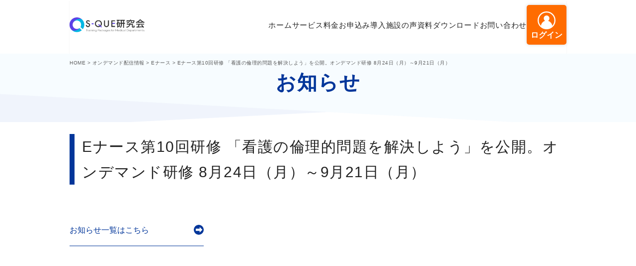

--- FILE ---
content_type: text/html; charset=UTF-8
request_url: https://s-que.net/whatsnew/enurse/e%E3%83%8A%E3%83%BC%E3%82%B9%E7%AC%AC10%E5%9B%9E%E7%A0%94%E4%BF%AE-%E3%80%8C%E7%9C%8B%E8%AD%B7%E3%81%AE%E5%80%AB%E7%90%86%E7%9A%84%E5%95%8F%E9%A1%8C%E3%82%92%E8%A7%A3%E6%B1%BA%E3%81%97%E3%82%88/
body_size: 11840
content:
<!doctype html>
<html lang="ja">
<head>
<!-- Google Tag Manager -->
<script>(function(w,d,s,l,i){w[l]=w[l]||[];w[l].push({'gtm.start':
new Date().getTime(),event:'gtm.js'});var f=d.getElementsByTagName(s)[0],
j=d.createElement(s),dl=l!='dataLayer'?'&l='+l:'';j.async=true;j.src=
'https://www.googletagmanager.com/gtm.js?id='+i+dl;f.parentNode.insertBefore(j,f);
})(window,document,'script','dataLayer','GTM-5GXM6JG3');</script>
<!-- End Google Tag Manager -->
	<meta charset="UTF-8">
	<meta name="viewport" content="width=device-width, initial-scale=1">
	<link rel="profile" href="https://gmpg.org/xfn/11">
			<title>Eナース第10回研修 「看護の倫理的問題を解決しよう」を公開。オンデマンド研修 8月24日（月）～9月21日（月） &#8211; S-QUE研究会eラーニング</title>
<meta name='robots' content='max-image-preview:large' />
<link rel='dns-prefetch' href='//cdn.jsdelivr.net' />
<link rel='dns-prefetch' href='//cdnjs.cloudflare.com' />
<link rel='dns-prefetch' href='//fonts.googleapis.com' />
<link rel="alternate" type="application/rss+xml" title="S-QUE研究会eラーニング &raquo; フィード" href="https://s-que.net/feed/" />
<link rel="alternate" type="application/rss+xml" title="S-QUE研究会eラーニング &raquo; コメントフィード" href="https://s-que.net/comments/feed/" />
<link rel="alternate" title="oEmbed (JSON)" type="application/json+oembed" href="https://s-que.net/wp-json/oembed/1.0/embed?url=https%3A%2F%2Fs-que.net%2Fwhatsnew%2Fenurse%2Fe%25e3%2583%258a%25e3%2583%25bc%25e3%2582%25b9%25e7%25ac%25ac10%25e5%259b%259e%25e7%25a0%2594%25e4%25bf%25ae-%25e3%2580%258c%25e7%259c%258b%25e8%25ad%25b7%25e3%2581%25ae%25e5%2580%25ab%25e7%2590%2586%25e7%259a%2584%25e5%2595%258f%25e9%25a1%258c%25e3%2582%2592%25e8%25a7%25a3%25e6%25b1%25ba%25e3%2581%2597%25e3%2582%2588%2F" />
<link rel="alternate" title="oEmbed (XML)" type="text/xml+oembed" href="https://s-que.net/wp-json/oembed/1.0/embed?url=https%3A%2F%2Fs-que.net%2Fwhatsnew%2Fenurse%2Fe%25e3%2583%258a%25e3%2583%25bc%25e3%2582%25b9%25e7%25ac%25ac10%25e5%259b%259e%25e7%25a0%2594%25e4%25bf%25ae-%25e3%2580%258c%25e7%259c%258b%25e8%25ad%25b7%25e3%2581%25ae%25e5%2580%25ab%25e7%2590%2586%25e7%259a%2584%25e5%2595%258f%25e9%25a1%258c%25e3%2582%2592%25e8%25a7%25a3%25e6%25b1%25ba%25e3%2581%2597%25e3%2582%2588%2F&#038;format=xml" />
<style id='wp-img-auto-sizes-contain-inline-css'>
img:is([sizes=auto i],[sizes^="auto," i]){contain-intrinsic-size:3000px 1500px}
/*# sourceURL=wp-img-auto-sizes-contain-inline-css */
</style>
<style id='wp-emoji-styles-inline-css'>

	img.wp-smiley, img.emoji {
		display: inline !important;
		border: none !important;
		box-shadow: none !important;
		height: 1em !important;
		width: 1em !important;
		margin: 0 0.07em !important;
		vertical-align: -0.1em !important;
		background: none !important;
		padding: 0 !important;
	}
/*# sourceURL=wp-emoji-styles-inline-css */
</style>
<link rel='stylesheet' id='wp-block-library-css' href='https://s-que.net/wp-includes/css/dist/block-library/style.min.css?ver=6.9' media='all' />
<style id='classic-theme-styles-inline-css'>
/*! This file is auto-generated */
.wp-block-button__link{color:#fff;background-color:#32373c;border-radius:9999px;box-shadow:none;text-decoration:none;padding:calc(.667em + 2px) calc(1.333em + 2px);font-size:1.125em}.wp-block-file__button{background:#32373c;color:#fff;text-decoration:none}
/*# sourceURL=/wp-includes/css/classic-themes.min.css */
</style>
<link rel='stylesheet' id='jet-engine-frontend-css' href='https://s-que.net/wp-content/plugins/jet-engine/assets/css/frontend.css?ver=3.8.0' media='all' />
<style id='global-styles-inline-css'>
:root{--wp--preset--aspect-ratio--square: 1;--wp--preset--aspect-ratio--4-3: 4/3;--wp--preset--aspect-ratio--3-4: 3/4;--wp--preset--aspect-ratio--3-2: 3/2;--wp--preset--aspect-ratio--2-3: 2/3;--wp--preset--aspect-ratio--16-9: 16/9;--wp--preset--aspect-ratio--9-16: 9/16;--wp--preset--color--black: #000000;--wp--preset--color--cyan-bluish-gray: #abb8c3;--wp--preset--color--white: #ffffff;--wp--preset--color--pale-pink: #f78da7;--wp--preset--color--vivid-red: #cf2e2e;--wp--preset--color--luminous-vivid-orange: #ff6900;--wp--preset--color--luminous-vivid-amber: #fcb900;--wp--preset--color--light-green-cyan: #7bdcb5;--wp--preset--color--vivid-green-cyan: #00d084;--wp--preset--color--pale-cyan-blue: #8ed1fc;--wp--preset--color--vivid-cyan-blue: #0693e3;--wp--preset--color--vivid-purple: #9b51e0;--wp--preset--gradient--vivid-cyan-blue-to-vivid-purple: linear-gradient(135deg,rgb(6,147,227) 0%,rgb(155,81,224) 100%);--wp--preset--gradient--light-green-cyan-to-vivid-green-cyan: linear-gradient(135deg,rgb(122,220,180) 0%,rgb(0,208,130) 100%);--wp--preset--gradient--luminous-vivid-amber-to-luminous-vivid-orange: linear-gradient(135deg,rgb(252,185,0) 0%,rgb(255,105,0) 100%);--wp--preset--gradient--luminous-vivid-orange-to-vivid-red: linear-gradient(135deg,rgb(255,105,0) 0%,rgb(207,46,46) 100%);--wp--preset--gradient--very-light-gray-to-cyan-bluish-gray: linear-gradient(135deg,rgb(238,238,238) 0%,rgb(169,184,195) 100%);--wp--preset--gradient--cool-to-warm-spectrum: linear-gradient(135deg,rgb(74,234,220) 0%,rgb(151,120,209) 20%,rgb(207,42,186) 40%,rgb(238,44,130) 60%,rgb(251,105,98) 80%,rgb(254,248,76) 100%);--wp--preset--gradient--blush-light-purple: linear-gradient(135deg,rgb(255,206,236) 0%,rgb(152,150,240) 100%);--wp--preset--gradient--blush-bordeaux: linear-gradient(135deg,rgb(254,205,165) 0%,rgb(254,45,45) 50%,rgb(107,0,62) 100%);--wp--preset--gradient--luminous-dusk: linear-gradient(135deg,rgb(255,203,112) 0%,rgb(199,81,192) 50%,rgb(65,88,208) 100%);--wp--preset--gradient--pale-ocean: linear-gradient(135deg,rgb(255,245,203) 0%,rgb(182,227,212) 50%,rgb(51,167,181) 100%);--wp--preset--gradient--electric-grass: linear-gradient(135deg,rgb(202,248,128) 0%,rgb(113,206,126) 100%);--wp--preset--gradient--midnight: linear-gradient(135deg,rgb(2,3,129) 0%,rgb(40,116,252) 100%);--wp--preset--font-size--small: 13px;--wp--preset--font-size--medium: 20px;--wp--preset--font-size--large: 36px;--wp--preset--font-size--x-large: 42px;--wp--preset--spacing--20: 0.44rem;--wp--preset--spacing--30: 0.67rem;--wp--preset--spacing--40: 1rem;--wp--preset--spacing--50: 1.5rem;--wp--preset--spacing--60: 2.25rem;--wp--preset--spacing--70: 3.38rem;--wp--preset--spacing--80: 5.06rem;--wp--preset--shadow--natural: 6px 6px 9px rgba(0, 0, 0, 0.2);--wp--preset--shadow--deep: 12px 12px 50px rgba(0, 0, 0, 0.4);--wp--preset--shadow--sharp: 6px 6px 0px rgba(0, 0, 0, 0.2);--wp--preset--shadow--outlined: 6px 6px 0px -3px rgb(255, 255, 255), 6px 6px rgb(0, 0, 0);--wp--preset--shadow--crisp: 6px 6px 0px rgb(0, 0, 0);}:where(.is-layout-flex){gap: 0.5em;}:where(.is-layout-grid){gap: 0.5em;}body .is-layout-flex{display: flex;}.is-layout-flex{flex-wrap: wrap;align-items: center;}.is-layout-flex > :is(*, div){margin: 0;}body .is-layout-grid{display: grid;}.is-layout-grid > :is(*, div){margin: 0;}:where(.wp-block-columns.is-layout-flex){gap: 2em;}:where(.wp-block-columns.is-layout-grid){gap: 2em;}:where(.wp-block-post-template.is-layout-flex){gap: 1.25em;}:where(.wp-block-post-template.is-layout-grid){gap: 1.25em;}.has-black-color{color: var(--wp--preset--color--black) !important;}.has-cyan-bluish-gray-color{color: var(--wp--preset--color--cyan-bluish-gray) !important;}.has-white-color{color: var(--wp--preset--color--white) !important;}.has-pale-pink-color{color: var(--wp--preset--color--pale-pink) !important;}.has-vivid-red-color{color: var(--wp--preset--color--vivid-red) !important;}.has-luminous-vivid-orange-color{color: var(--wp--preset--color--luminous-vivid-orange) !important;}.has-luminous-vivid-amber-color{color: var(--wp--preset--color--luminous-vivid-amber) !important;}.has-light-green-cyan-color{color: var(--wp--preset--color--light-green-cyan) !important;}.has-vivid-green-cyan-color{color: var(--wp--preset--color--vivid-green-cyan) !important;}.has-pale-cyan-blue-color{color: var(--wp--preset--color--pale-cyan-blue) !important;}.has-vivid-cyan-blue-color{color: var(--wp--preset--color--vivid-cyan-blue) !important;}.has-vivid-purple-color{color: var(--wp--preset--color--vivid-purple) !important;}.has-black-background-color{background-color: var(--wp--preset--color--black) !important;}.has-cyan-bluish-gray-background-color{background-color: var(--wp--preset--color--cyan-bluish-gray) !important;}.has-white-background-color{background-color: var(--wp--preset--color--white) !important;}.has-pale-pink-background-color{background-color: var(--wp--preset--color--pale-pink) !important;}.has-vivid-red-background-color{background-color: var(--wp--preset--color--vivid-red) !important;}.has-luminous-vivid-orange-background-color{background-color: var(--wp--preset--color--luminous-vivid-orange) !important;}.has-luminous-vivid-amber-background-color{background-color: var(--wp--preset--color--luminous-vivid-amber) !important;}.has-light-green-cyan-background-color{background-color: var(--wp--preset--color--light-green-cyan) !important;}.has-vivid-green-cyan-background-color{background-color: var(--wp--preset--color--vivid-green-cyan) !important;}.has-pale-cyan-blue-background-color{background-color: var(--wp--preset--color--pale-cyan-blue) !important;}.has-vivid-cyan-blue-background-color{background-color: var(--wp--preset--color--vivid-cyan-blue) !important;}.has-vivid-purple-background-color{background-color: var(--wp--preset--color--vivid-purple) !important;}.has-black-border-color{border-color: var(--wp--preset--color--black) !important;}.has-cyan-bluish-gray-border-color{border-color: var(--wp--preset--color--cyan-bluish-gray) !important;}.has-white-border-color{border-color: var(--wp--preset--color--white) !important;}.has-pale-pink-border-color{border-color: var(--wp--preset--color--pale-pink) !important;}.has-vivid-red-border-color{border-color: var(--wp--preset--color--vivid-red) !important;}.has-luminous-vivid-orange-border-color{border-color: var(--wp--preset--color--luminous-vivid-orange) !important;}.has-luminous-vivid-amber-border-color{border-color: var(--wp--preset--color--luminous-vivid-amber) !important;}.has-light-green-cyan-border-color{border-color: var(--wp--preset--color--light-green-cyan) !important;}.has-vivid-green-cyan-border-color{border-color: var(--wp--preset--color--vivid-green-cyan) !important;}.has-pale-cyan-blue-border-color{border-color: var(--wp--preset--color--pale-cyan-blue) !important;}.has-vivid-cyan-blue-border-color{border-color: var(--wp--preset--color--vivid-cyan-blue) !important;}.has-vivid-purple-border-color{border-color: var(--wp--preset--color--vivid-purple) !important;}.has-vivid-cyan-blue-to-vivid-purple-gradient-background{background: var(--wp--preset--gradient--vivid-cyan-blue-to-vivid-purple) !important;}.has-light-green-cyan-to-vivid-green-cyan-gradient-background{background: var(--wp--preset--gradient--light-green-cyan-to-vivid-green-cyan) !important;}.has-luminous-vivid-amber-to-luminous-vivid-orange-gradient-background{background: var(--wp--preset--gradient--luminous-vivid-amber-to-luminous-vivid-orange) !important;}.has-luminous-vivid-orange-to-vivid-red-gradient-background{background: var(--wp--preset--gradient--luminous-vivid-orange-to-vivid-red) !important;}.has-very-light-gray-to-cyan-bluish-gray-gradient-background{background: var(--wp--preset--gradient--very-light-gray-to-cyan-bluish-gray) !important;}.has-cool-to-warm-spectrum-gradient-background{background: var(--wp--preset--gradient--cool-to-warm-spectrum) !important;}.has-blush-light-purple-gradient-background{background: var(--wp--preset--gradient--blush-light-purple) !important;}.has-blush-bordeaux-gradient-background{background: var(--wp--preset--gradient--blush-bordeaux) !important;}.has-luminous-dusk-gradient-background{background: var(--wp--preset--gradient--luminous-dusk) !important;}.has-pale-ocean-gradient-background{background: var(--wp--preset--gradient--pale-ocean) !important;}.has-electric-grass-gradient-background{background: var(--wp--preset--gradient--electric-grass) !important;}.has-midnight-gradient-background{background: var(--wp--preset--gradient--midnight) !important;}.has-small-font-size{font-size: var(--wp--preset--font-size--small) !important;}.has-medium-font-size{font-size: var(--wp--preset--font-size--medium) !important;}.has-large-font-size{font-size: var(--wp--preset--font-size--large) !important;}.has-x-large-font-size{font-size: var(--wp--preset--font-size--x-large) !important;}
:where(.wp-block-post-template.is-layout-flex){gap: 1.25em;}:where(.wp-block-post-template.is-layout-grid){gap: 1.25em;}
:where(.wp-block-term-template.is-layout-flex){gap: 1.25em;}:where(.wp-block-term-template.is-layout-grid){gap: 1.25em;}
:where(.wp-block-columns.is-layout-flex){gap: 2em;}:where(.wp-block-columns.is-layout-grid){gap: 2em;}
:root :where(.wp-block-pullquote){font-size: 1.5em;line-height: 1.6;}
/*# sourceURL=global-styles-inline-css */
</style>
<link rel='stylesheet' id='s-que2025-style-css' href='https://s-que.net/wp-content/themes/s-que2025/assets/css/style.css?ver=1765168720' media='all' />
<link rel='stylesheet' id='s-que2025-custom-style-css' href='https://s-que.net/wp-content/themes/s-que2025/assets/css/custom.css?ver=1766575310' media='all' />
<link rel='stylesheet' id='s-que2025-material-icons-css' href='https://fonts.googleapis.com/css2?family=Material+Symbols+Outlined%3Aopsz%2Cwght%2CFILL%2CGRAD%4020..48%2C100..700%2C0..1%2C-50..200&#038;ver=1.0' media='all' />
<link rel='stylesheet' id='s-que2025-material-icons-legacy-css' href='https://fonts.googleapis.com/icon?family=Material+Icons&#038;ver=1.0' media='all' />
<link rel='stylesheet' id='s-que2025-aos-css' href='https://cdn.jsdelivr.net/npm/aos@2.3.4/dist/aos.css?ver=2.3.4' media='all' />
<link rel='stylesheet' id='s-que2025-swiper-css' href='https://cdn.jsdelivr.net/npm/swiper@10/swiper-bundle.min.css?ver=10.0.0' media='all' />
<script src="https://s-que.net/wp-includes/js/jquery/jquery.min.js?ver=3.7.1" id="jquery-core-js"></script>
<script src="https://s-que.net/wp-includes/js/jquery/jquery-migrate.min.js?ver=3.4.1" id="jquery-migrate-js"></script>
<link rel="https://api.w.org/" href="https://s-que.net/wp-json/" /><link rel="alternate" title="JSON" type="application/json" href="https://s-que.net/wp-json/wp/v2/posts/3377" /><link rel="EditURI" type="application/rsd+xml" title="RSD" href="https://s-que.net/xmlrpc.php?rsd" />
<meta name="generator" content="WordPress 6.9" />
<link rel="canonical" href="https://s-que.net/whatsnew/enurse/e%e3%83%8a%e3%83%bc%e3%82%b9%e7%ac%ac10%e5%9b%9e%e7%a0%94%e4%bf%ae-%e3%80%8c%e7%9c%8b%e8%ad%b7%e3%81%ae%e5%80%ab%e7%90%86%e7%9a%84%e5%95%8f%e9%a1%8c%e3%82%92%e8%a7%a3%e6%b1%ba%e3%81%97%e3%82%88/" />
<link rel='shortlink' href='https://s-que.net/?p=3377' />
<meta name="generator" content="Elementor 3.34.1; features: e_font_icon_svg, additional_custom_breakpoints; settings: css_print_method-external, google_font-enabled, font_display-swap">
			<style>
				.e-con.e-parent:nth-of-type(n+4):not(.e-lazyloaded):not(.e-no-lazyload),
				.e-con.e-parent:nth-of-type(n+4):not(.e-lazyloaded):not(.e-no-lazyload) * {
					background-image: none !important;
				}
				@media screen and (max-height: 1024px) {
					.e-con.e-parent:nth-of-type(n+3):not(.e-lazyloaded):not(.e-no-lazyload),
					.e-con.e-parent:nth-of-type(n+3):not(.e-lazyloaded):not(.e-no-lazyload) * {
						background-image: none !important;
					}
				}
				@media screen and (max-height: 640px) {
					.e-con.e-parent:nth-of-type(n+2):not(.e-lazyloaded):not(.e-no-lazyload),
					.e-con.e-parent:nth-of-type(n+2):not(.e-lazyloaded):not(.e-no-lazyload) * {
						background-image: none !important;
					}
				}
			</style>
			<link rel="icon" href="https://s-que.net/wp-content/uploads/2022/08/cropped-favicon-32x32.png" sizes="32x32" />
<link rel="icon" href="https://s-que.net/wp-content/uploads/2022/08/cropped-favicon-192x192.png" sizes="192x192" />
<link rel="apple-touch-icon" href="https://s-que.net/wp-content/uploads/2022/08/cropped-favicon-180x180.png" />
<meta name="msapplication-TileImage" content="https://s-que.net/wp-content/uploads/2022/08/cropped-favicon-270x270.png" />
		<style id="wp-custom-css">
			/* 投稿ID 16395 のタイトル前にサブタイトルと黒線を追加 */
body.postid-16395 h1.left-block-title.left-block-title--single::before {
    content: "みなさまのご関心の高い診療報酬改定セミナーのご案内です.";
    display: block;
    font-size: 16px;         /* サブタイトル文字サイズ */
    font-weight: normal;
    color: #000000;          /* サブタイトル文字色 */
    margin-bottom: 5px;      /* 線との間隔 */
    border-bottom: 2px solid #000000; /* サブタイトルの下に黒線 */
    padding-bottom: 5px;     /* 線とタイトルの間隔 */
}
		</style>
		</head>
<body class="wp-singular post-template-default single single-post postid-3377 single-format-standard wp-theme-s-que2025 eio-default no-sidebar elementor-default elementor-kit-10698">
	<!-- Google Tag Manager (noscript) -->
<noscript><iframe src="https://www.googletagmanager.com/ns.html?id=GTM-5GXM6JG3"
height="0" width="0" style="display:none;visibility:hidden"></iframe></noscript>
<!-- End Google Tag Manager (noscript) -->
	<!-- Google Analytics -->
	<script type="text/javascript">
		var _gaq = _gaq || [];
		_gaq.push(['_setAccount', 'UA-29686824-1']);
		_gaq.push(['_trackPageview']);

		(function() {
			var ga = document.createElement('script');
			ga.type = 'text/javascript';
			ga.async = true;
			ga.src = ('https:' == document.location.protocol ? 'https://ssl' : 'http://www') + '.google-analytics.com/ga.js';
			var s = document.getElementsByTagName('script')[0];
			s.parentNode.insertBefore(ga, s);
		})();
	</script>
	<!-- End Google Analytics -->

<div id="page" class="site">
	<a class="skip-link screen-reader-text" href="#primary">Skip to content</a>
	<header id="masthead" class="site-header header-service">
		<div class="header-container">
			<div class="header-main">
				<div class="header-logo">
					<a href="https://s-que.net/"><img src="https://s-que.net/wp-content/themes/s-que2025/src/img/optimized/s-que-logo.svg" alt="S-QUE研究会" class="logo-image"></a>
				</div>
				<div class="header-nav">
					<ul class="header-nav-list">
						<li class="header-nav-item">
							<a href="https://s-que.net" class="header-nav-link">ホーム</a>
						</li>
						<li class="header-nav-item">
							<a href="https://s-que.net/service/" class="header-nav-link" data-mega-menu="services">サービス</a>
						</li>
						<li class="header-nav-item">
							<a href="https://s-que.net/price-list/" class="header-nav-link" data-mega-menu="pricing">料金</a>
						</li>
						<li class="header-nav-item">
							<a href="https://s-que.net/apply-form/clinical-ladder/" class="header-nav-link" data-mega-menu="application">お申込み</a>
						</li>
						<li class="header-nav-item">
							<a href="https://s-que.net/casestudy/" class="header-nav-link">導入施設の声</a>
						</li>
						<li class="header-nav-item">
							<a href="https://s-que.net/downloads/" class="header-nav-link" data-mega-menu="download">資料ダウンロード</a>
						</li>
						<li class="header-nav-item">
							<a href="https://s-que.net/apply-form/contact-form/" class="header-nav-link">お問い合わせ</a>
						</li>
						
					</ul>
				</div>

				<!-- メガメニュー -->
				<div class="mega-menu-overlay"></div>
				<div class="mega-menu-container mega-menu-container-services">
					<!-- サービスメガメニュー -->
					<div class="mega-menu" id="mega-menu-services">
						<div class="mega-menu-content">
							<div class="mega-menu-wrap">
								<div class="mega-menu-top">
									<a href="https://s-que.net/service/" class="mega-menu-top-link">サービストップページへはこちら</a>
								</div>

								<!-- 横並びにするためのラッパーdivを追加 -->
								<div class="mega-menu-columns">
									<div class="mega-menu-column">
										<h3 class="mega-menu-title">教育研修サービス (eラーニング)</h3>
										<ul class="mega-menu-list">
											<li><a href="https://s-que.net/service/newnursingstaff-training/" class="mega-menu-link">新人看護職員別研修</a></li>
											<li><a href="https://s-que.net/service/management_ladder/" class="mega-menu-link">マネジメントラダー別研修</a></li>
											<li><a href="https://s-que.net/service/specifictraining/" class="mega-menu-link">看護師特定行為研修</a></li>
											<li><a href="https://s-que.net/service/required_training/" class="mega-menu-link">必須研修×ポジコ</a></li>
											<li><a href="https://rootnurse.com/" class="mega-menu-link">√ナース</a></li>
											<li><a href="https://s-que.net/common/pdf/paramedic.pdf" class="mega-menu-link">改正救急救命士法施行に伴う必須講義</a></li>
											<li><a href="https://s-que.net/service/clinical-ladder-specific-training/" class="mega-menu-link">クリニカルラダー別研修</a></li>
											<li><a href="https://s-que.net/service/squekaigo/" class="mega-menu-link">S-QUE訪問看護</a></li>
											<li><a href="https://s-que.net/service/nursing-training/" class="mega-menu-link">看護補助者研修</a></li>
											<li><a href="https://s-que.net/service/training_for_care_staff/" class="mega-menu-link">ケアスタッフ向け研修</a></li>
											<li><a href="https://s-que.net/service/companionanimal/" class="mega-menu-link">愛玩動物看護ラダー別研修</a></li>
										</ul>
									</div>
									<div class="mega-menu-column">
										<h3 class="mega-menu-title">業務改善サービス</h3>
										<ul class="mega-menu-list">
											<li><a href="https://s-que.net/service/hr-eval/" class="mega-menu-link">S-QUE人事評価</a></li>
											<li><a href="https://s-que.net/service/sque_patient_video_tool/" class="mega-menu-link">患者説明かんたん動画作成サービス</a></li>
																					</ul>
									</div>
								</div>
							</div>
						</div>
					</div>

					<!-- 料金メガメニュー -->
					<div class="mega-menu" id="mega-menu-pricing">
						<div class="mega-menu-content">
							<div class="mega-menu-wrap mega-menu-wrap-secondary">
								<div class="mega-menu-column-secondary">
									<div class="secondary-title">
										<h3 class="mega-menu-title">料金</h3>
										<img src="https://s-que.net/wp-content/themes/s-que2025/src/img/optimized/icon-navi-price.svg" alt="料金" class="logo-image">
									</div>
									<ul class="mega-menu-list mega-menu-list-secondary mega-menu-list-price">
										<li><a href="https://s-que.net/price-list/" class="mega-menu-link">料金表</a></li>
																				<li><a href="https://s-que.net/price-list/" class="mega-menu-link">おすすめ研修セット</a></li>
									</ul>
								</div>
							</div>
						</div>
					</div>

					<!-- 無料お試しメガメニュー -->
					<div class="mega-menu" id="mega-menu-trial">
						<div class="mega-menu-wrap mega-menu-wrap-secondary">
							<div class="mega-menu-column-secondary">
								<div class="secondary-title">
									<h3 class="mega-menu-title">無料お試し</h3>
									<img src="https://s-que.net/wp-content/themes/s-que2025/src/img/optimized/icon-navi-trial.svg" alt="無料お試し" class="logo-image">
								</div>
								<div class="mega-menu-list-secondary">
									<h3 class="mega-menu-title">2週間の無料お試しのお申込みはこちら</h3>
									<div class="mega-menu-list-secondary-item">
										<a href="https://s-que.net/apply-form/freetrial/" class="mega-menu-link-button">お申込みフォームへはこちら</a>
									</div>
								</div>
							</div>
						</div>
					</div>


					<!-- お申込みメガメニュー -->
					<div class="mega-menu" id="mega-menu-application">
						<div class="mega-menu-wrap mega-menu-wrap-secondary">
							<div class="mega-menu-column-secondary">
								<div class="secondary-title">
									<h3 class="mega-menu-title">お申込み</h3>
									<img src="https://s-que.net/wp-content/themes/s-que2025/src/img/optimized/icon-navi-apply.svg" alt="お申込み" class="logo-image">
								</div>
								<div class="mega-menu-list-secondary">
									<h3 class="mega-menu-title">研修のお申込みはこちら</h3>
									<div class="mega-menu-list-secondary-item">
										<a href="https://s-que.net/apply-form/clinical-ladder/" class="mega-menu-link-button">お申込みフォームへはこちら</a>
									</div>
								</div>
							</div>
						</div>
					</div>

					<!-- 資料ダウンロードメガメニュー -->
					<div class="mega-menu" id="mega-menu-download">
						<div class="mega-menu-wrap mega-menu-wrap-secondary">
							<div class="mega-menu-column-secondary">
								<div class="secondary-title">
									<h3 class="mega-menu-title">資料ダウンロード</h3>
									<img src="https://s-que.net/wp-content/themes/s-que2025/src/img/optimized/icon-navi-download.svg" alt="資料ダウンロード" class="logo-image">
								</div>
								<div class="mega-menu-list-secondary">
									<h3 class="mega-menu-title">「パンフレット」「プログラム」「FAXお申込書」などをダウンロードいただけます。</h3>
									<div class="mega-menu-list-secondary-item">
										<a href="https://s-que.net/downloads/" class="mega-menu-link-button">資料ダウンロードはこちら</a>
									</div>
								</div>
							</div>
						</div>
					</div>

					<!-- S-QUE研究会についてメガメニュー -->
					<div class="mega-menu" id="mega-menu-about">
						<div class="mega-menu-wrap mega-menu-wrap-secondary">
							<div class="mega-menu-column-secondary">
								<div class="secondary-title">
									<h3 class="mega-menu-title">S-QUE研究会<br>について</h3>
									<img src="https://s-que.net/wp-content/themes/s-que2025/src/img/optimized/icon-navi-about.svg" alt="S-QUE研究会について" class="logo-image">
								</div>
								<ul class="mega-menu-list mega-menu-list-secondary mega-menu-list-about">
									<li><a href="https://s-que.net/about/" class="mega-menu-link">S-QUE研究会について</a></li>
									<li><a href="https://s-que.net/about/history/" class="mega-menu-link">沿革</a></li>
									<li><a href="https://s-que.net/about/access/" class="mega-menu-link">アクセス</a></li>
								</ul>
							</div>
						</div>
					</div>
					<!-- よくある質問メガメニュー -->
					<div class="mega-menu" id="mega-menu-faq">
						<div class="mega-menu-wrap mega-menu-wrap-secondary">
							<div class="mega-menu-column-secondary">
								<div class="secondary-title">
									<h3 class="mega-menu-title">よくある質問</h3>
									<img src="https://s-que.net/wp-content/themes/s-que2025/src/img/optimized/icon-navi-faq.svg" alt="よくある質問" class="logo-image">
								</div>
								<div class="mega-menu-list-secondary">
									<h3 class="mega-menu-title">よくある質問</h3>
									<div class="mega-menu-list-secondary-item">
										<a href="https://s-que.net/faq/" class="mega-menu-link-button">よくある質問はこちら</a>
									</div>
								</div>
							</div>
						</div>
					</div>
					<!-- お問い合わせメガメニュー -->
					<div class="mega-menu" id="mega-menu-contact">
						<div class="mega-menu-wrap mega-menu-wrap-secondary">
							<div class="mega-menu-column-secondary">
								<div class="secondary-title">
									<h3 class="mega-menu-title">お問い合わせ</h3>
									<img src="https://s-que.net/wp-content/themes/s-que2025/src/img/optimized/icon-navi-contact.svg" alt="お問い合わせ" class="logo-image">
								</div>
								<div class="mega-menu-list-secondary">
									<h3 class="mega-menu-title">お問い合わせ</h3>
									<div class="mega-menu-list-secondary-item">
										<a href="https://s-que.net/apply-form/contact-form/" class="mega-menu-link-button">お問い合わせはこちら</a>
									</div>
								</div>
							</div>
						</div>
					</div>
				</div>

				<div class="header-login">
					<div class="mobile-header-controls">
						<div class="login-section">
							<a href="https://s-que.net/logins/" class="btn-login">
								<svg class="login-icon" xmlns="http://www.w3.org/2000/svg" width="39" height="39" viewBox="0 0 39 39">
									<g id="login-icon" transform="translate(-1140 -20)">
										<g id="楕円形_1" data-name="楕円形 1" transform="translate(1140 20)" fill="#ff6c02" stroke="#fff" stroke-width="2.5">
											<circle cx="19.5" cy="19.5" r="19.5" stroke="none" />
											<circle cx="19.5" cy="19.5" r="18.25" fill="none" />
										</g>
										<path id="交差_1" data-name="交差Ω 1" d="M0,24.086c0-.027,0-.054,0-.081a12.752,12.752,0,0,1,8.914-12.3A6.457,6.457,0,0,1,6.187,6.4,6.3,6.3,0,0,1,12.373,0,6.3,6.3,0,0,1,18.56,6.4a6.458,6.458,0,0,1-2.728,5.308,12.755,12.755,0,0,1,8.915,12.3c0,.027,0,.053,0,.08A16.624,16.624,0,0,1,0,24.086Z" transform="translate(1147.163 28.815)" fill="#fff" />
									</g>
								</svg>
								<span>ログイン</span>
							</a>
						</div>
						<button class="mobile-menu-toggle" id="mobile-menu-toggle" aria-label="メニューを開く">
							<span class="hamburger">
								<span class="hamburger-line hamburger-line-top"></span>
								<span class="hamburger-line hamburger-line-middle"></span>
								<span class="hamburger-line hamburger-line-bottom"></span>
							</span>
							<span class="menu-text">MENU</span>
						</button>
					</div>
				</div>
			</div>



		</div>
	</header><!-- #masthead -->

	<!-- モバイルメニュー -->
	<div class="mobile-menu" id="mobile-menu">
		<div class="mobile-menu-overlay"></div>
		<div class="mobile-menu-container">
			<nav class="mobile-menu-nav">
				<!-- 検索フォーム -->
				<div class="mobile-search-section">
					<form class="mobile-search-form" action="https://s-que.net/" method="get">
						<input type="search" name="s" placeholder="キーワード検索" class="mobile-search-input">
						<button type="submit" class="mobile-search-button">
							<svg xmlns="http://www.w3.org/2000/svg" width="18" height="18" viewBox="0 0 18 18">
								<g fill="none" stroke="currentColor" stroke-width="2">
									<circle cx="7" cy="7" r="6" />
									<path d="M11.5 11.5l5 5" stroke-linecap="round" />
								</g>
							</svg>
						</button>
					</form>
				</div>

				<!-- メインメニュー -->
				<ul class="mobile-menu-list">
					<!-- ホーム -->
					<li class="mobile-menu-item">
						<a href="https://s-que.net" class="mobile-menu-link">ホーム</a>
					</li>

					<!-- サービス -->
					<li class="mobile-menu-item has-submenu">
						<a href="https://s-que.net/service/" class="mobile-menu-link">サービス</a>
						<button class="submenu-toggle" aria-label="サブメニューを開く">
							<svg width="12" height="8" viewBox="0 0 12 8" fill="currentColor">
								<path d="M6 8L0 0h12z" />
							</svg>
						</button>
						<ul class="mobile-submenu">
							<li class="mobile-submenu-category">
								<span class="category-title">教育研修サービス (eラーニング)</span>
								<ul class="mobile-submenu-list">
									<li><a href="https://s-que.net/service/newnursingstaff-training/">新人看護職員別研修</a></li>
									<li><a href="https://s-que.net/service/management_ladder/">マネジメントラダー別研修</a></li>
									<li><a href="https://s-que.net/service/specifictraining/">看護師特定行為研修</a></li>
									<li><a href="https://s-que.net/service/required_training/">必須研修</a></li>
									<li><a href="https://rootnurse.com/">√ナース</a></li>
									<li><a href="https://s-que.net/common/pdf/paramedic.pdf">改正救急救命士法施行に伴う必須講義</a></li>
									<li><a href="https://s-que.net/service/clinical-ladder-specific-training/">クリニカルラダー別研修</a></li>
									<li><a href="https://s-que.net/service/squekaigo/">S-QUE訪問看護</a></li>
									<li><a href="https://s-que.net/service/nursing-training/">看護補助者研修</a></li>
									<li><a href="https://s-que.net/service/training_for_care_staff/">ケアスタッフ向け研修</a></li>
									<li><a href="https://s-que.net/service/companionanimal/">愛玩動物看護ラダー別研修</a></li>
								</ul>
							</li>
							<li class="mobile-submenu-category">
								<span class="category-title">業務改善サービス</span>
								<ul class="mobile-submenu-list">
									<li><a href="https://s-que.net/service/hr-eval/">S-QUE人事評価</a></li>
									<li><a href="https://s-que.net/service/sque_patient_video_tool/">患者説明かんたん動画作成サービス</a></li>
																	</ul>
							</li>
						</ul>
					</li>

					<!-- 料金 -->
					<li class="mobile-menu-item has-submenu">
						<a href="https://s-que.net/price-list/" class="mobile-menu-link">料金</a>
						<button class="submenu-toggle" aria-label="サブメニューを開く">
							<svg width="12" height="8" viewBox="0 0 12 8" fill="currentColor">
								<path d="M6 8L0 0h12z" />
							</svg>
						</button>
						<ul class="mobile-submenu">
							<li><a href="https://s-que.net/price-list/">料金表</a></li>
														<li><a href="https://s-que.net/price-list/">おすすめ研修セット</a></li>
						</ul>
					</li>

					<!-- お申込み -->
					<li class="mobile-menu-item">
						<a href="https://s-que.net/apply-form/clinical-ladder/" class="mobile-menu-link">お申込み</a>
					</li>

					<!-- 導入施設の声 -->
					<li class="mobile-menu-item">
						<a href="https://s-que.net/casestudy/" class="mobile-menu-link">導入施設の声</a>
					</li>

					<!-- 資料ダウンロード -->
					<li class="mobile-menu-item">
						<a href="https://s-que.net/downloads/" class="mobile-menu-link">資料ダウンロード</a>
					</li>

					<!-- お問い合わせ -->
					<li class="mobile-menu-item">
						<a href="https://s-que.net/apply-form/contact-form/" class="mobile-menu-link">お問い合わせ</a>
					</li>
				</ul>

				<!-- アクションボタン -->
				<div class="mobile-menu-actions">
					<a href="https://s-que.net/apply-form/individual-information-session/" class="mobile-action-button mobile-action-info">個別説明会</a>
					<a href="https://s-que.net/casestudy/" class="mobile-action-button mobile-action-success">導入施設の声</a>
					<a href="https://s-que.net/logins/" class="mobile-action-button mobile-action-login">
						<svg class="login-icon" xmlns="http://www.w3.org/2000/svg" width="39" height="39" viewBox="0 0 39 39">
							<g id="login-icon" transform="translate(-1140 -20)">
								<g id="楕円形_1" data-name="楕円形 1" transform="translate(1140 20)" fill="#ff6c02" stroke="#fff" stroke-width="2.5">
									<circle cx="19.5" cy="19.5" r="19.5" stroke="none"></circle>
									<circle cx="19.5" cy="19.5" r="18.25" fill="none"></circle>
								</g>
								<path id="交差_1" data-name="交差 1" d="M0,24.086c0-.027,0-.054,0-.081a12.752,12.752,0,0,1,8.914-12.3A6.457,6.457,0,0,1,6.187,6.4,6.3,6.3,0,0,1,12.373,0,6.3,6.3,0,0,1,18.56,6.4a6.458,6.458,0,0,1-2.728,5.308,12.755,12.755,0,0,1,8.915,12.3c0,.027,0,.053,0,.08A16.624,16.624,0,0,1,0,24.086Z" transform="translate(1147.163 28.815)" fill="#fff"></path>
							</g>
						</svg>
						ログイン
					</a>
				</div>
			</nav>
		</div>
	</div>

	<header class="page-header page-header-about">
		<div class="entry-header">
			<div class="breadcrumbs" vocab="http://schema.org/" typeof="BreadcrumbList">
				<span property="itemListElement" typeof="ListItem"><a property="item" typeof="WebPage" title="S-QUE研究会eラーニングへ移動する" href="https://s-que.net" class="home" ><span property="name">HOME</span></a><meta property="position" content="1"></span> &gt; <span property="itemListElement" typeof="ListItem"><a property="item" typeof="WebPage" title="Go to the オンデマンド配信情報 カテゴリー archives." href="https://s-que.net/category/whatsnew/" class="taxonomy category" ><span property="name">オンデマンド配信情報</span></a><meta property="position" content="2"></span> &gt; <span property="itemListElement" typeof="ListItem"><a property="item" typeof="WebPage" title="Go to the Eナース カテゴリー archives." href="https://s-que.net/category/whatsnew/enurse/" class="taxonomy category" ><span property="name">Eナース</span></a><meta property="position" content="3"></span> &gt; <span property="itemListElement" typeof="ListItem"><span property="name" class="post post-post current-item">Eナース第10回研修 「看護の倫理的問題を解決しよう」を公開。オンデマンド研修 8月24日（月）～9月21日（月）</span><meta property="url" content="https://s-que.net/whatsnew/enurse/e%e3%83%8a%e3%83%bc%e3%82%b9%e7%ac%ac10%e5%9b%9e%e7%a0%94%e4%bf%ae-%e3%80%8c%e7%9c%8b%e8%ad%b7%e3%81%ae%e5%80%ab%e7%90%86%e7%9a%84%e5%95%8f%e9%a1%8c%e3%82%92%e8%a7%a3%e6%b1%ba%e3%81%97%e3%82%88/"><meta property="position" content="4"></span>			</div>
			<h1 class="entry-title">
				お知らせ			</h1>
		</div>
	</header>

<main id="primary" class="site-main page-single">
	<div class="container">
		
<article id="post-3377" class="post-3377 post type-post status-publish format-standard hentry category-enurse wpautop">
	<!-- .entry-header -->

	

	<h1 class="left-block-title left-block-title--single">Eナース第10回研修 「看護の倫理的問題を解決しよう」を公開。オンデマンド研修 8月24日（月）～9月21日（月）</h1>
	<div class="entry-content">

			</div><!-- .entry-content -->

	<!-- .entry-footer -->
</article><!-- #post-3377 -->
	</div>
	<div class="container">
		<div class="another-link">
			<div class="another-link-item">
				<a href="https://s-que.net/news/">お知らせ一覧はこちら</a>
			</div>
		</div>
	</div>
	


</main><!-- #main -->

<footer id="colophon" class="site-footer">
	<div class="footer-content">
		<div class="footer-content-block">
			<dl class="footer-content-block-list">
				<dt>Nurse<br><span>(看護師向け)</span></dt>
				<dd>
					<ul>
						<li><a href="https://s-que.net/service/clinical-ladder-specific-training/">クリニカルラダー別研修</a></li>
						<li><a href="https://s-que.net/service/management_ladder/">マネジメントラダー別研修</a></li>
						<li><a href="https://s-que.net/service/newnursingstaff-training/">新人看護職員研修</a></li>
						<li><a href="https://s-que.net/service/specifictraining/">看護師特定行為研修</a></li>
						<li><a href="https://s-que.net/service/hr-eval/">S-QUE人事評価</a></li>
						<li><a href="https://s-que.net/service/nursing-training/">看護補助者研修</a></li>
						<li><a href="https://s-que.net/service/squekaigo/">S-QUE訪問看護</a></li>
					</ul>
				</dd>
			</dl>
		</div>
		<div class="footer-content-block">
			<dl class="footer-content-block-list">
				<dt>All members<br><span>(全職員向け)</span></dt>
				<dd>
					<ul>
						<li><a href="https://s-que.net/service/required_training/">必須研修×ポジコ</a></li>
						<li><a href="https://s-que.net/service/training_for_care_staff/">ケアスタッフ向け研修</a></li>

					</ul>
				</dd>
			</dl>
		</div>
		<div class="footer-content-block">
			<dl class="footer-content-block-list">
				<dt>Student<br><span>(看護学生向け)</span></dt>
				<dd>
					<ul>
						<li><a href="https://rootnurse.com/">√ナース</a></li>
					</ul>
				</dd>
			</dl>
		</div>
		<div class="footer-content-block">
			<dl class="footer-content-block-list">
				<dt>Emergency<br><span>(救急救命士向け)</span></dt>
				<dd>
					<ul>
						<li><a href="https://s-que.net/common/pdf/paramedic.pdf">改正救急救命士法施行に伴う必須講義</a></li>
					</ul>
				</dd>
			</dl>
			<dl class="footer-content-block-list">
				<dt>Companion Animal<br><span>(愛玩動物看護向け)</span></dt>
				<dd>
					<ul>
						<li><a href="https://s-que.net/service/companionanimal/">愛玩動物看護ラダー別研修</a></li>
					</ul>
				</dd>
			</dl>
		</div>
		<div class="footer-content-block">
			<div class="footer-content-block-about">
				<a class="footer-content-block-about-logo-link" href="https://www.vexon-intnl.com/" target="_blank" rel="noopener noreferrer">
					<div class="footer-content-block-about-logo">
						<p><img src="https://s-que.net/wp-content/themes/s-que2025/src/img/optimized/logo-2line.png" alt="ヴェクソンインターナショナル株式会社"></p>
						<p>S-QUE研究会は<br>
							ヴェクソンインターナショナル株式会社の<br>
							事業部の1つです。</p>
					</div>
				</a>
				<p class="footer-content-block-about-address">〒101-0054 <br>
					東京都千代田区神田錦町3-15<br>NTF竹橋ビル8階<br>
					ヴェクソンインターナショナル株式会社<br>(S-QUE研究会事業部)<br>
					TEL:<span class="footer-content-block-about-tel">03-6272-8425</span> / FAX:03-6272-8426</p>
				<p class="footer-content-block-about-policy">
					<a href="https://s-que.net/basic-policy-against-antisocial-forces/">
						反社会的勢力に対する基本方針
					</a>
				</p>
				<p class="footer-content-block-about-policy">
					<a href="https://s-que.net/promotion-of-digitization/">
						デジタル化推進と最新技術導入に関する方針
					</a>
				</p>
				<p class="footer-content-block-about-policy">
					<a href="https://s-que.net/privacy/">
						プライバシーポリシー
					</a>
				</p>
			</div>
		</div>


	</div><!-- .site-info -->
</footer><!-- #colophon -->
<p class="copyright">Copyright &copy; S-QUE All Rights Reserved.</p>
</div><!-- #page -->

<script type="speculationrules">
{"prefetch":[{"source":"document","where":{"and":[{"href_matches":"/*"},{"not":{"href_matches":["/wp-*.php","/wp-admin/*","/wp-content/uploads/*","/wp-content/*","/wp-content/plugins/*","/wp-content/themes/s-que2025/*","/*\\?(.+)"]}},{"not":{"selector_matches":"a[rel~=\"nofollow\"]"}},{"not":{"selector_matches":".no-prefetch, .no-prefetch a"}}]},"eagerness":"conservative"}]}
</script>
			<script>
				const lazyloadRunObserver = () => {
					const lazyloadBackgrounds = document.querySelectorAll( `.e-con.e-parent:not(.e-lazyloaded)` );
					const lazyloadBackgroundObserver = new IntersectionObserver( ( entries ) => {
						entries.forEach( ( entry ) => {
							if ( entry.isIntersecting ) {
								let lazyloadBackground = entry.target;
								if( lazyloadBackground ) {
									lazyloadBackground.classList.add( 'e-lazyloaded' );
								}
								lazyloadBackgroundObserver.unobserve( entry.target );
							}
						});
					}, { rootMargin: '200px 0px 200px 0px' } );
					lazyloadBackgrounds.forEach( ( lazyloadBackground ) => {
						lazyloadBackgroundObserver.observe( lazyloadBackground );
					} );
				};
				const events = [
					'DOMContentLoaded',
					'elementor/lazyload/observe',
				];
				events.forEach( ( event ) => {
					document.addEventListener( event, lazyloadRunObserver );
				} );
			</script>
			<script src="https://cdn.jsdelivr.net/npm/aos@2.3.4/dist/aos.js?ver=2.3.4" id="s-que2025-aos-js"></script>
<script src="https://cdn.jsdelivr.net/npm/swiper@10/swiper-bundle.min.js?ver=10.0.0" id="s-que2025-swiper-js"></script>
<script src="https://s-que.net/wp-content/themes/s-que2025/js/navigation.js?ver=1.0.0" id="s-que2025-navigation-js"></script>
<script src="https://s-que.net/wp-content/themes/s-que2025/js/mega-menu.js?ver=1.0.0" id="s-que2025-megamenu-js"></script>
<script src="https://s-que.net/wp-content/themes/s-que2025/js/mobile-menu.js?ver=1.0.0" id="s-que2025-mobile-menu-js"></script>
<script src="https://s-que.net/wp-content/themes/s-que2025/js/voice-toggle.js?ver=1.0.0" id="s-que2025-voice-toggle-js"></script>
<script src="https://cdnjs.cloudflare.com/ajax/libs/jQuery-rwdImageMaps/1.6/jquery.rwdImageMaps.min.js" id="rwdImageMaps-js-js"></script>
<script src="https://s-que.net/wp-content/themes/s-que2025/js/script.js?ver=1.0.0" id="script-js"></script>
		<script>
			AOS.init({
				duration: 800,
				once: true,
				offset: 100
			});
		</script>
	<script id="wp-emoji-settings" type="application/json">
{"baseUrl":"https://s.w.org/images/core/emoji/17.0.2/72x72/","ext":".png","svgUrl":"https://s.w.org/images/core/emoji/17.0.2/svg/","svgExt":".svg","source":{"concatemoji":"https://s-que.net/wp-includes/js/wp-emoji-release.min.js?ver=6.9"}}
</script>
<script type="module">
/*! This file is auto-generated */
const a=JSON.parse(document.getElementById("wp-emoji-settings").textContent),o=(window._wpemojiSettings=a,"wpEmojiSettingsSupports"),s=["flag","emoji"];function i(e){try{var t={supportTests:e,timestamp:(new Date).valueOf()};sessionStorage.setItem(o,JSON.stringify(t))}catch(e){}}function c(e,t,n){e.clearRect(0,0,e.canvas.width,e.canvas.height),e.fillText(t,0,0);t=new Uint32Array(e.getImageData(0,0,e.canvas.width,e.canvas.height).data);e.clearRect(0,0,e.canvas.width,e.canvas.height),e.fillText(n,0,0);const a=new Uint32Array(e.getImageData(0,0,e.canvas.width,e.canvas.height).data);return t.every((e,t)=>e===a[t])}function p(e,t){e.clearRect(0,0,e.canvas.width,e.canvas.height),e.fillText(t,0,0);var n=e.getImageData(16,16,1,1);for(let e=0;e<n.data.length;e++)if(0!==n.data[e])return!1;return!0}function u(e,t,n,a){switch(t){case"flag":return n(e,"\ud83c\udff3\ufe0f\u200d\u26a7\ufe0f","\ud83c\udff3\ufe0f\u200b\u26a7\ufe0f")?!1:!n(e,"\ud83c\udde8\ud83c\uddf6","\ud83c\udde8\u200b\ud83c\uddf6")&&!n(e,"\ud83c\udff4\udb40\udc67\udb40\udc62\udb40\udc65\udb40\udc6e\udb40\udc67\udb40\udc7f","\ud83c\udff4\u200b\udb40\udc67\u200b\udb40\udc62\u200b\udb40\udc65\u200b\udb40\udc6e\u200b\udb40\udc67\u200b\udb40\udc7f");case"emoji":return!a(e,"\ud83e\u1fac8")}return!1}function f(e,t,n,a){let r;const o=(r="undefined"!=typeof WorkerGlobalScope&&self instanceof WorkerGlobalScope?new OffscreenCanvas(300,150):document.createElement("canvas")).getContext("2d",{willReadFrequently:!0}),s=(o.textBaseline="top",o.font="600 32px Arial",{});return e.forEach(e=>{s[e]=t(o,e,n,a)}),s}function r(e){var t=document.createElement("script");t.src=e,t.defer=!0,document.head.appendChild(t)}a.supports={everything:!0,everythingExceptFlag:!0},new Promise(t=>{let n=function(){try{var e=JSON.parse(sessionStorage.getItem(o));if("object"==typeof e&&"number"==typeof e.timestamp&&(new Date).valueOf()<e.timestamp+604800&&"object"==typeof e.supportTests)return e.supportTests}catch(e){}return null}();if(!n){if("undefined"!=typeof Worker&&"undefined"!=typeof OffscreenCanvas&&"undefined"!=typeof URL&&URL.createObjectURL&&"undefined"!=typeof Blob)try{var e="postMessage("+f.toString()+"("+[JSON.stringify(s),u.toString(),c.toString(),p.toString()].join(",")+"));",a=new Blob([e],{type:"text/javascript"});const r=new Worker(URL.createObjectURL(a),{name:"wpTestEmojiSupports"});return void(r.onmessage=e=>{i(n=e.data),r.terminate(),t(n)})}catch(e){}i(n=f(s,u,c,p))}t(n)}).then(e=>{for(const n in e)a.supports[n]=e[n],a.supports.everything=a.supports.everything&&a.supports[n],"flag"!==n&&(a.supports.everythingExceptFlag=a.supports.everythingExceptFlag&&a.supports[n]);var t;a.supports.everythingExceptFlag=a.supports.everythingExceptFlag&&!a.supports.flag,a.supports.everything||((t=a.source||{}).concatemoji?r(t.concatemoji):t.wpemoji&&t.twemoji&&(r(t.twemoji),r(t.wpemoji)))});
//# sourceURL=https://s-que.net/wp-includes/js/wp-emoji-loader.min.js
</script>
<script src="//instant.page/5.2.0" type="module" integrity="sha384-jnZyxPjiipYXnSU0ygqeac2q7CVYMbh84q0uHVRRxEtvFPiQYbXWUorga2aqZJ0z"></script>
</body>

</html>


--- FILE ---
content_type: text/css
request_url: https://s-que.net/wp-content/themes/s-que2025/assets/css/style.css?ver=1765168720
body_size: 76401
content:
*, ::before, ::after {
  --tw-border-spacing-x: 0;
  --tw-border-spacing-y: 0;
  --tw-translate-x: 0;
  --tw-translate-y: 0;
  --tw-rotate: 0;
  --tw-skew-x: 0;
  --tw-skew-y: 0;
  --tw-scale-x: 1;
  --tw-scale-y: 1;
  --tw-pan-x:  ;
  --tw-pan-y:  ;
  --tw-pinch-zoom:  ;
  --tw-scroll-snap-strictness: proximity;
  --tw-gradient-from-position:  ;
  --tw-gradient-via-position:  ;
  --tw-gradient-to-position:  ;
  --tw-ordinal:  ;
  --tw-slashed-zero:  ;
  --tw-numeric-figure:  ;
  --tw-numeric-spacing:  ;
  --tw-numeric-fraction:  ;
  --tw-ring-inset:  ;
  --tw-ring-offset-width: 0px;
  --tw-ring-offset-color: #fff;
  --tw-ring-color: rgb(59 130 246 / 0.5);
  --tw-ring-offset-shadow: 0 0 #0000;
  --tw-ring-shadow: 0 0 #0000;
  --tw-shadow: 0 0 #0000;
  --tw-shadow-colored: 0 0 #0000;
  --tw-blur:  ;
  --tw-brightness:  ;
  --tw-contrast:  ;
  --tw-grayscale:  ;
  --tw-hue-rotate:  ;
  --tw-invert:  ;
  --tw-saturate:  ;
  --tw-sepia:  ;
  --tw-drop-shadow:  ;
  --tw-backdrop-blur:  ;
  --tw-backdrop-brightness:  ;
  --tw-backdrop-contrast:  ;
  --tw-backdrop-grayscale:  ;
  --tw-backdrop-hue-rotate:  ;
  --tw-backdrop-invert:  ;
  --tw-backdrop-opacity:  ;
  --tw-backdrop-saturate:  ;
  --tw-backdrop-sepia:  ;
  --tw-contain-size:  ;
  --tw-contain-layout:  ;
  --tw-contain-paint:  ;
  --tw-contain-style:  ;
}

::backdrop {
  --tw-border-spacing-x: 0;
  --tw-border-spacing-y: 0;
  --tw-translate-x: 0;
  --tw-translate-y: 0;
  --tw-rotate: 0;
  --tw-skew-x: 0;
  --tw-skew-y: 0;
  --tw-scale-x: 1;
  --tw-scale-y: 1;
  --tw-pan-x:  ;
  --tw-pan-y:  ;
  --tw-pinch-zoom:  ;
  --tw-scroll-snap-strictness: proximity;
  --tw-gradient-from-position:  ;
  --tw-gradient-via-position:  ;
  --tw-gradient-to-position:  ;
  --tw-ordinal:  ;
  --tw-slashed-zero:  ;
  --tw-numeric-figure:  ;
  --tw-numeric-spacing:  ;
  --tw-numeric-fraction:  ;
  --tw-ring-inset:  ;
  --tw-ring-offset-width: 0px;
  --tw-ring-offset-color: #fff;
  --tw-ring-color: rgb(59 130 246 / 0.5);
  --tw-ring-offset-shadow: 0 0 #0000;
  --tw-ring-shadow: 0 0 #0000;
  --tw-shadow: 0 0 #0000;
  --tw-shadow-colored: 0 0 #0000;
  --tw-blur:  ;
  --tw-brightness:  ;
  --tw-contrast:  ;
  --tw-grayscale:  ;
  --tw-hue-rotate:  ;
  --tw-invert:  ;
  --tw-saturate:  ;
  --tw-sepia:  ;
  --tw-drop-shadow:  ;
  --tw-backdrop-blur:  ;
  --tw-backdrop-brightness:  ;
  --tw-backdrop-contrast:  ;
  --tw-backdrop-grayscale:  ;
  --tw-backdrop-hue-rotate:  ;
  --tw-backdrop-invert:  ;
  --tw-backdrop-opacity:  ;
  --tw-backdrop-saturate:  ;
  --tw-backdrop-sepia:  ;
  --tw-contain-size:  ;
  --tw-contain-layout:  ;
  --tw-contain-paint:  ;
  --tw-contain-style:  ;
}

/*
! tailwindcss v3.4.17 | MIT License | https://tailwindcss.com
*/

/*
1. Prevent padding and border from affecting element width. (https://github.com/mozdevs/cssremedy/issues/4)
2. Allow adding a border to an element by just adding a border-width. (https://github.com/tailwindcss/tailwindcss/pull/116)
*/

*,
::before,
::after {
  box-sizing: border-box;
  /* 1 */
  border-width: 0;
  /* 2 */
  border-style: solid;
  /* 2 */
  border-color: #e5e7eb;
  /* 2 */
}

::before,
::after {
  --tw-content: '';
}

/*
1. Use a consistent sensible line-height in all browsers.
2. Prevent adjustments of font size after orientation changes in iOS.
3. Use a more readable tab size.
4. Use the user's configured `sans` font-family by default.
5. Use the user's configured `sans` font-feature-settings by default.
6. Use the user's configured `sans` font-variation-settings by default.
7. Disable tap highlights on iOS
*/

html,
:host {
  line-height: 1.5;
  /* 1 */
  -webkit-text-size-adjust: 100%;
  /* 2 */
  -moz-tab-size: 4;
  /* 3 */
  -o-tab-size: 4;
     tab-size: 4;
  /* 3 */
  font-family: Noto Sans JP, Hiragino Kaku Gothic ProN, Hiragino Sans, Meiryo, sans-serif;
  /* 4 */
  font-feature-settings: normal;
  /* 5 */
  font-variation-settings: normal;
  /* 6 */
  -webkit-tap-highlight-color: transparent;
  /* 7 */
}

/*
1. Remove the margin in all browsers.
2. Inherit line-height from `html` so users can set them as a class directly on the `html` element.
*/

body {
  margin: 0;
  /* 1 */
  line-height: inherit;
  /* 2 */
}

/*
1. Add the correct height in Firefox.
2. Correct the inheritance of border color in Firefox. (https://bugzilla.mozilla.org/show_bug.cgi?id=190655)
3. Ensure horizontal rules are visible by default.
*/

hr {
  height: 0;
  /* 1 */
  color: inherit;
  /* 2 */
  border-top-width: 1px;
  /* 3 */
}

/*
Add the correct text decoration in Chrome, Edge, and Safari.
*/

abbr:where([title]) {
  -webkit-text-decoration: underline dotted;
          text-decoration: underline dotted;
}

/*
Remove the default font size and weight for headings.
*/

h1,
h2,
h3,
h4,
h5,
h6 {
  font-size: inherit;
  font-weight: inherit;
}

/*
Reset links to optimize for opt-in styling instead of opt-out.
*/

a {
  color: inherit;
  text-decoration: inherit;
}

/*
Add the correct font weight in Edge and Safari.
*/

b,
strong {
  font-weight: bolder;
}

/*
1. Use the user's configured `mono` font-family by default.
2. Use the user's configured `mono` font-feature-settings by default.
3. Use the user's configured `mono` font-variation-settings by default.
4. Correct the odd `em` font sizing in all browsers.
*/

code,
kbd,
samp,
pre {
  font-family: ui-monospace, SFMono-Regular, Menlo, Monaco, Consolas, "Liberation Mono", "Courier New", monospace;
  /* 1 */
  font-feature-settings: normal;
  /* 2 */
  font-variation-settings: normal;
  /* 3 */
  font-size: 1em;
  /* 4 */
}

/*
Add the correct font size in all browsers.
*/

small {
  font-size: 80%;
}

/*
Prevent `sub` and `sup` elements from affecting the line height in all browsers.
*/

sub,
sup {
  font-size: 75%;
  line-height: 0;
  position: relative;
  vertical-align: baseline;
}

sub {
  bottom: -0.25em;
}

sup {
  top: -0.5em;
}

/*
1. Remove text indentation from table contents in Chrome and Safari. (https://bugs.chromium.org/p/chromium/issues/detail?id=999088, https://bugs.webkit.org/show_bug.cgi?id=201297)
2. Correct table border color inheritance in all Chrome and Safari. (https://bugs.chromium.org/p/chromium/issues/detail?id=935729, https://bugs.webkit.org/show_bug.cgi?id=195016)
3. Remove gaps between table borders by default.
*/

table {
  text-indent: 0;
  /* 1 */
  border-color: inherit;
  /* 2 */
  border-collapse: collapse;
  /* 3 */
}

/*
1. Change the font styles in all browsers.
2. Remove the margin in Firefox and Safari.
3. Remove default padding in all browsers.
*/

button,
input,
optgroup,
select,
textarea {
  font-family: inherit;
  /* 1 */
  font-feature-settings: inherit;
  /* 1 */
  font-variation-settings: inherit;
  /* 1 */
  font-size: 100%;
  /* 1 */
  font-weight: inherit;
  /* 1 */
  line-height: inherit;
  /* 1 */
  letter-spacing: inherit;
  /* 1 */
  color: inherit;
  /* 1 */
  margin: 0;
  /* 2 */
  padding: 0;
  /* 3 */
}

/*
Remove the inheritance of text transform in Edge and Firefox.
*/

button,
select {
  text-transform: none;
}

/*
1. Correct the inability to style clickable types in iOS and Safari.
2. Remove default button styles.
*/

button,
input:where([type='button']),
input:where([type='reset']),
input:where([type='submit']) {
  -webkit-appearance: button;
  /* 1 */
  background-color: transparent;
  /* 2 */
  background-image: none;
  /* 2 */
}

/*
Use the modern Firefox focus style for all focusable elements.
*/

:-moz-focusring {
  outline: auto;
}

/*
Remove the additional `:invalid` styles in Firefox. (https://github.com/mozilla/gecko-dev/blob/2f9eacd9d3d995c937b4251a5557d95d494c9be1/layout/style/res/forms.css#L728-L737)
*/

:-moz-ui-invalid {
  box-shadow: none;
}

/*
Add the correct vertical alignment in Chrome and Firefox.
*/

progress {
  vertical-align: baseline;
}

/*
Correct the cursor style of increment and decrement buttons in Safari.
*/

::-webkit-inner-spin-button,
::-webkit-outer-spin-button {
  height: auto;
}

/*
1. Correct the odd appearance in Chrome and Safari.
2. Correct the outline style in Safari.
*/

[type='search'] {
  -webkit-appearance: textfield;
  /* 1 */
  outline-offset: -2px;
  /* 2 */
}

/*
Remove the inner padding in Chrome and Safari on macOS.
*/

::-webkit-search-decoration {
  -webkit-appearance: none;
}

/*
1. Correct the inability to style clickable types in iOS and Safari.
2. Change font properties to `inherit` in Safari.
*/

::-webkit-file-upload-button {
  -webkit-appearance: button;
  /* 1 */
  font: inherit;
  /* 2 */
}

/*
Add the correct display in Chrome and Safari.
*/

summary {
  display: list-item;
}

/*
Removes the default spacing and border for appropriate elements.
*/

blockquote,
dl,
dd,
h1,
h2,
h3,
h4,
h5,
h6,
hr,
figure,
p,
pre {
  margin: 0;
}

fieldset {
  margin: 0;
  padding: 0;
}

legend {
  padding: 0;
}

ol,
ul,
menu {
  list-style: none;
  margin: 0;
  padding: 0;
}

/*
Reset default styling for dialogs.
*/

dialog {
  padding: 0;
}

/*
Prevent resizing textareas horizontally by default.
*/

textarea {
  resize: vertical;
}

/*
1. Reset the default placeholder opacity in Firefox. (https://github.com/tailwindlabs/tailwindcss/issues/3300)
2. Set the default placeholder color to the user's configured gray 400 color.
*/

input::-moz-placeholder, textarea::-moz-placeholder {
  opacity: 1;
  /* 1 */
  color: #9ca3af;
  /* 2 */
}

input::placeholder,
textarea::placeholder {
  opacity: 1;
  /* 1 */
  color: #9ca3af;
  /* 2 */
}

/*
Set the default cursor for buttons.
*/

button,
[role="button"] {
  cursor: pointer;
}

/*
Make sure disabled buttons don't get the pointer cursor.
*/

:disabled {
  cursor: default;
}

/*
1. Make replaced elements `display: block` by default. (https://github.com/mozdevs/cssremedy/issues/14)
2. Add `vertical-align: middle` to align replaced elements more sensibly by default. (https://github.com/jensimmons/cssremedy/issues/14#issuecomment-634934210)
   This can trigger a poorly considered lint error in some tools but is included by design.
*/

img,
svg,
video,
canvas,
audio,
iframe,
embed,
object {
  display: block;
  /* 1 */
  vertical-align: middle;
  /* 2 */
}

/*
Constrain images and videos to the parent width and preserve their intrinsic aspect ratio. (https://github.com/mozdevs/cssremedy/issues/14)
*/

img,
video {
  max-width: 100%;
  height: auto;
}

/* Make elements with the HTML hidden attribute stay hidden by default */

[hidden]:where(:not([hidden="until-found"])) {
  display: none;
}

[type='text'],input:where(:not([type])),[type='email'],[type='url'],[type='password'],[type='number'],[type='date'],[type='datetime-local'],[type='month'],[type='search'],[type='tel'],[type='time'],[type='week'],[multiple],textarea,select {
  -webkit-appearance: none;
     -moz-appearance: none;
          appearance: none;
  background-color: #fff;
  border-color: #6b7280;
  border-width: 1px;
  border-radius: 0px;
  padding-top: 0.5rem;
  padding-right: 0.75rem;
  padding-bottom: 0.5rem;
  padding-left: 0.75rem;
  font-size: 1rem;
  line-height: 1.5rem;
  --tw-shadow: 0 0 #0000;
}

[type='text']:focus, input:where(:not([type])):focus, [type='email']:focus, [type='url']:focus, [type='password']:focus, [type='number']:focus, [type='date']:focus, [type='datetime-local']:focus, [type='month']:focus, [type='search']:focus, [type='tel']:focus, [type='time']:focus, [type='week']:focus, [multiple]:focus, textarea:focus, select:focus {
  outline: 2px solid transparent;
  outline-offset: 2px;
  --tw-ring-inset: var(--tw-empty,/*!*/ /*!*/);
  --tw-ring-offset-width: 0px;
  --tw-ring-offset-color: #fff;
  --tw-ring-color: #2563eb;
  --tw-ring-offset-shadow: var(--tw-ring-inset) 0 0 0 var(--tw-ring-offset-width) var(--tw-ring-offset-color);
  --tw-ring-shadow: var(--tw-ring-inset) 0 0 0 calc(1px + var(--tw-ring-offset-width)) var(--tw-ring-color);
  box-shadow: var(--tw-ring-offset-shadow), var(--tw-ring-shadow), var(--tw-shadow);
  border-color: #2563eb;
}

input::-moz-placeholder, textarea::-moz-placeholder {
  color: #6b7280;
  opacity: 1;
}

input::placeholder,textarea::placeholder {
  color: #6b7280;
  opacity: 1;
}

::-webkit-datetime-edit-fields-wrapper {
  padding: 0;
}

::-webkit-date-and-time-value {
  min-height: 1.5em;
  text-align: inherit;
}

::-webkit-datetime-edit {
  display: inline-flex;
}

::-webkit-datetime-edit,::-webkit-datetime-edit-year-field,::-webkit-datetime-edit-month-field,::-webkit-datetime-edit-day-field,::-webkit-datetime-edit-hour-field,::-webkit-datetime-edit-minute-field,::-webkit-datetime-edit-second-field,::-webkit-datetime-edit-millisecond-field,::-webkit-datetime-edit-meridiem-field {
  padding-top: 0;
  padding-bottom: 0;
}

select {
  background-image: url("data:image/svg+xml,%3csvg xmlns='http://www.w3.org/2000/svg' fill='none' viewBox='0 0 20 20'%3e%3cpath stroke='%236b7280' stroke-linecap='round' stroke-linejoin='round' stroke-width='1.5' d='M6 8l4 4 4-4'/%3e%3c/svg%3e");
  background-position: right 0.5rem center;
  background-repeat: no-repeat;
  background-size: 1.5em 1.5em;
  padding-right: 2.5rem;
  -webkit-print-color-adjust: exact;
          print-color-adjust: exact;
}

[multiple],[size]:where(select:not([size="1"])) {
  background-image: initial;
  background-position: initial;
  background-repeat: unset;
  background-size: initial;
  padding-right: 0.75rem;
  -webkit-print-color-adjust: unset;
          print-color-adjust: unset;
}

[type='checkbox'],[type='radio'] {
  -webkit-appearance: none;
     -moz-appearance: none;
          appearance: none;
  padding: 0;
  -webkit-print-color-adjust: exact;
          print-color-adjust: exact;
  display: inline-block;
  vertical-align: middle;
  background-origin: border-box;
  -webkit-user-select: none;
     -moz-user-select: none;
          user-select: none;
  flex-shrink: 0;
  height: 1rem;
  width: 1rem;
  color: #2563eb;
  background-color: #fff;
  border-color: #6b7280;
  border-width: 1px;
  --tw-shadow: 0 0 #0000;
}

[type='checkbox'] {
  border-radius: 0px;
}

[type='radio'] {
  border-radius: 100%;
}

[type='checkbox']:focus,[type='radio']:focus {
  outline: 2px solid transparent;
  outline-offset: 2px;
  --tw-ring-inset: var(--tw-empty,/*!*/ /*!*/);
  --tw-ring-offset-width: 2px;
  --tw-ring-offset-color: #fff;
  --tw-ring-color: #2563eb;
  --tw-ring-offset-shadow: var(--tw-ring-inset) 0 0 0 var(--tw-ring-offset-width) var(--tw-ring-offset-color);
  --tw-ring-shadow: var(--tw-ring-inset) 0 0 0 calc(2px + var(--tw-ring-offset-width)) var(--tw-ring-color);
  box-shadow: var(--tw-ring-offset-shadow), var(--tw-ring-shadow), var(--tw-shadow);
}

[type='checkbox']:checked,[type='radio']:checked {
  border-color: transparent;
  background-color: currentColor;
  background-size: 100% 100%;
  background-position: center;
  background-repeat: no-repeat;
}

[type='checkbox']:checked {
  background-image: url("data:image/svg+xml,%3csvg viewBox='0 0 16 16' fill='white' xmlns='http://www.w3.org/2000/svg'%3e%3cpath d='M12.207 4.793a1 1 0 010 1.414l-5 5a1 1 0 01-1.414 0l-2-2a1 1 0 011.414-1.414L6.5 9.086l4.293-4.293a1 1 0 011.414 0z'/%3e%3c/svg%3e");
}

@media (forced-colors: active)  {
  [type='checkbox']:checked {
    -webkit-appearance: auto;
       -moz-appearance: auto;
            appearance: auto;
  }
}

[type='radio']:checked {
  background-image: url("data:image/svg+xml,%3csvg viewBox='0 0 16 16' fill='white' xmlns='http://www.w3.org/2000/svg'%3e%3ccircle cx='8' cy='8' r='3'/%3e%3c/svg%3e");
}

@media (forced-colors: active)  {
  [type='radio']:checked {
    -webkit-appearance: auto;
       -moz-appearance: auto;
            appearance: auto;
  }
}

[type='checkbox']:checked:hover,[type='checkbox']:checked:focus,[type='radio']:checked:hover,[type='radio']:checked:focus {
  border-color: transparent;
  background-color: currentColor;
}

[type='checkbox']:indeterminate {
  background-image: url("data:image/svg+xml,%3csvg xmlns='http://www.w3.org/2000/svg' fill='none' viewBox='0 0 16 16'%3e%3cpath stroke='white' stroke-linecap='round' stroke-linejoin='round' stroke-width='2' d='M4 8h8'/%3e%3c/svg%3e");
  border-color: transparent;
  background-color: currentColor;
  background-size: 100% 100%;
  background-position: center;
  background-repeat: no-repeat;
}

@media (forced-colors: active)  {
  [type='checkbox']:indeterminate {
    -webkit-appearance: auto;
       -moz-appearance: auto;
            appearance: auto;
  }
}

[type='checkbox']:indeterminate:hover,[type='checkbox']:indeterminate:focus {
  border-color: transparent;
  background-color: currentColor;
}

[type='file'] {
  background: unset;
  border-color: inherit;
  border-width: 0;
  border-radius: 0;
  padding: 0;
  font-size: unset;
  line-height: inherit;
}

[type='file']:focus {
  outline: 1px solid ButtonText;
  outline: 1px auto -webkit-focus-ring-color;
}

.container {
  width: 100%;
}

@media (min-width: 475px) {
  .container {
    max-width: 475px;
  }
}

@media (min-width: 640px) {
  .container {
    max-width: 640px;
  }
}

@media (min-width: 768px) {
  .container {
    max-width: 768px;
  }
}

@media (min-width: 1024px) {
  .container {
    max-width: 1024px;
  }
}

@media (min-width: 1280px) {
  .container {
    max-width: 1280px;
  }
}

@media (min-width: 1536px) {
  .container {
    max-width: 1536px;
  }
}

.visible {
  visibility: visible;
}

.fixed {
  position: fixed;
}

.absolute {
  position: absolute;
}

.relative {
  position: relative;
}

.sticky {
  position: sticky;
}

.mb-10 {
  margin-bottom: 2.5rem;
}

.mb-20 {
  margin-bottom: 5rem;
}

.mb-40 {
  margin-bottom: 10rem;
}

.mb-60 {
  margin-bottom: 15rem;
}

.mb-80 {
  margin-bottom: 20rem;
}

.ml-10 {
  margin-left: 2.5rem;
}

.mt-10 {
  margin-top: 2.5rem;
}

.block {
  display: block;
}

.flex {
  display: flex;
}

.table {
  display: table;
}

.table-row {
  display: table-row;
}

.grid {
  display: grid;
}

.contents {
  display: contents;
}

.hidden {
  display: none;
}

.size-full {
  width: 100%;
  height: 100%;
}

.transform {
  transform: translate(var(--tw-translate-x), var(--tw-translate-y)) rotate(var(--tw-rotate)) skewX(var(--tw-skew-x)) skewY(var(--tw-skew-y)) scaleX(var(--tw-scale-x)) scaleY(var(--tw-scale-y));
}

.resize {
  resize: both;
}

.flex-wrap {
  flex-wrap: wrap;
}

.border {
  border-width: 1px;
}

.text-left {
  text-align: left;
}

.text-center {
  text-align: center;
}

.text-right {
  text-align: right;
}

.blur {
  --tw-blur: blur(8px);
  filter: var(--tw-blur) var(--tw-brightness) var(--tw-contrast) var(--tw-grayscale) var(--tw-hue-rotate) var(--tw-invert) var(--tw-saturate) var(--tw-sepia) var(--tw-drop-shadow);
}

.invert {
  --tw-invert: invert(100%);
  filter: var(--tw-blur) var(--tw-brightness) var(--tw-contrast) var(--tw-grayscale) var(--tw-hue-rotate) var(--tw-invert) var(--tw-saturate) var(--tw-sepia) var(--tw-drop-shadow);
}

.sepia {
  --tw-sepia: sepia(100%);
  filter: var(--tw-blur) var(--tw-brightness) var(--tw-contrast) var(--tw-grayscale) var(--tw-hue-rotate) var(--tw-invert) var(--tw-saturate) var(--tw-sepia) var(--tw-drop-shadow);
}

.filter {
  filter: var(--tw-blur) var(--tw-brightness) var(--tw-contrast) var(--tw-grayscale) var(--tw-hue-rotate) var(--tw-invert) var(--tw-saturate) var(--tw-sepia) var(--tw-drop-shadow);
}

.transition {
  transition-property: color, background-color, border-color, text-decoration-color, fill, stroke, opacity, box-shadow, transform, filter, -webkit-backdrop-filter;
  transition-property: color, background-color, border-color, text-decoration-color, fill, stroke, opacity, box-shadow, transform, filter, backdrop-filter;
  transition-property: color, background-color, border-color, text-decoration-color, fill, stroke, opacity, box-shadow, transform, filter, backdrop-filter, -webkit-backdrop-filter;
  transition-timing-function: cubic-bezier(0.4, 0, 0.2, 1);
  transition-duration: 150ms;
} 
﻿@import"https://fonts.googleapis.com/icon?family=Material+Icons";*,*::before,*::after{box-sizing:border-box}html{scroll-behavior:smooth}.alignleft{@apply float-left mr-4 mb-4}.alignright{@apply float-right ml-4 mb-4}.aligncenter{@apply block mx-auto mb-4}.alignwide{@apply w-full}.alignfull{@apply w-screen relative left-1/2 right-1/2 -mx-[50vw]}img{@apply h-auto max-w-full}table{@apply w-full border-collapse}th,td{@apply p-2 border border-secondary-300}th{@apply bg-secondary-100 font-semibold}@layer base{body{@apply font-sans text-secondary-900 leading-relaxed}h1,h2,h3,h4,h5,h6{@apply font-semibold leading-tight mb-4}h1{@apply text-4xl lg:text-5xl}h2{@apply text-3xl lg:text-4xl}h3{@apply text-2xl lg:text-3xl}h4{@apply text-xl lg:text-2xl}h5{@apply text-lg lg:text-xl}h6{@apply text-base lg:text-lg}p{@apply mb-4 leading-relaxed}a{@apply text-primary-600 hover:text-primary-800 transition-colors duration-200}ul,ol{@apply mb-4 pl-6}ul{@apply list-disc}ol{@apply list-decimal}li{@apply mb-2}blockquote{@apply border-l-4 border-primary-500 pl-6 italic my-6 text-secondary-700}code{@apply bg-secondary-100 px-2 py-1 rounded text-sm font-mono}pre{@apply bg-secondary-900 text-secondary-100 p-4 rounded-lg overflow-x-auto my-6}pre code{@apply bg-transparent p-0}hr{@apply border-0 border-t border-secondary-300 my-8}strong,b{@apply font-semibold}em,i{@apply italic}small{@apply text-sm text-secondary-600}}.bold{font-weight:700}@layer base{input[type=text],input[type=email],input[type=url],input[type=password],input[type=search],input[type=tel],input[type=number],textarea,select{@apply w-full px-3 py-2 border border-secondary-300 rounded-md shadow-sm;@apply focus:outline-none focus:ring-2 focus:ring-primary-500 focus:border-primary-500;@apply transition-colors duration-200}textarea{@apply resize-vertical min-h-[100px]}input[type=checkbox],input[type=radio]{@apply text-primary-600 focus:ring-primary-500 focus:ring-offset-0}label{@apply block text-sm font-medium text-secondary-700 mb-1}.required{@apply text-red-500}.error{@apply text-red-600 text-sm mt-1}.success{@apply text-green-600 text-sm mt-1}.field-group{@apply mb-4}.wp-block-search{@apply flex gap-2}.wp-block-search__input{@apply flex-1}.wp-block-search__button{@apply btn-primary}.comment-form{@apply space-y-4}.comment-form-comment textarea{@apply w-full}.form-submit{@apply mt-4}.form-submit input[type=submit]{@apply btn-primary}}.site-header{@apply bg-white shadow-sm border-b border-secondary-200}.site-header .header-container{@apply container-custom py-4}.site-header .header-content{@apply flex items-center justify-between}.site-header .site-branding{@apply flex items-center space-x-3}.site-header .custom-logo{@apply h-10 w-auto}.site-header .site-title{@apply text-2xl font-bold text-secondary-900 no-underline}.site-header .site-description{@apply text-sm text-secondary-600}.header-sticky{@apply fixed top-0 left-0 right-0 z-40 bg-white shadow-md;@apply transform -translate-y-full transition-transform duration-300}.header-sticky.is-visible{@apply translate-y-0}.site-footer{@apply bg-secondary-900 text-white}.site-footer .footer-container{@apply container-custom py-12}.site-footer .footer-widgets{@apply grid grid-cols-1 md:grid-cols-2 lg:grid-cols-4 gap-8 mb-8}.site-footer .footer-widget h3{@apply text-lg font-semibold mb-4}.site-footer .footer-widget ul{@apply space-y-2 list-none p-0}.site-footer .footer-widget a{@apply text-secondary-300 hover:text-white transition-colors}.site-footer .site-info{@apply border-t border-secondary-700 pt-8 text-center text-secondary-400}.widget-area{@apply space-y-8}.widget{@apply bg-white rounded-lg shadow-sm p-6}.widget .widget-title{@apply text-lg font-semibold mb-4 pb-2 border-b border-secondary-200}.widget ul{@apply space-y-2 list-none p-0}.widget a{@apply text-secondary-700 hover:text-primary-600 transition-colors}.widget_search .search-form{@apply flex gap-2}.widget_search .search-field{@apply flex-1}.widget_search .search-submit{@apply btn-primary}.widget_recent_entries .post-date{@apply text-sm text-secondary-500}.widget_categories .count,.widget_archive .count{@apply text-secondary-500 text-sm}.site-content{@apply container-custom py-8}.content-area{@apply lg:col-span-2}.sidebar{@apply lg:col-span-1}.layout-sidebar .site-content{@apply grid grid-cols-1 lg:grid-cols-3 gap-8}.layout-full-width .content-area{@apply col-span-full}.posts-grid{@apply grid grid-cols-1 md:grid-cols-2 lg:grid-cols-3 gap-6}.posts-list{@apply space-y-6}.btn{@apply inline-flex items-center justify-center font-medium rounded-lg transition-colors focus:outline-none focus:ring-2 focus:ring-offset-2}.btn.btn-sm{@apply px-3 py-1.5 text-sm}.btn.btn-md{@apply px-4 py-2 text-base}.btn.btn-lg{@apply px-6 py-3 text-lg}.btn.btn-primary{@apply bg-blue-600 text-white hover:bg-blue-700 focus:ring-blue-500}.btn.btn-secondary{@apply bg-gray-200 text-gray-900 hover:bg-gray-300 focus:ring-gray-500}.btn.btn-success{@apply bg-green-600 text-white hover:bg-green-700 focus:ring-green-500}.btn.btn-warning{@apply bg-orange-500 text-white hover:bg-orange-600 focus:ring-orange-500}.btn.btn-danger{@apply bg-red-600 text-white hover:bg-red-700 focus:ring-red-500}.btn.btn-outline-primary{@apply bg-transparent text-blue-600 border-2 border-blue-600 hover:bg-blue-600 hover:text-white focus:ring-blue-500}.btn.btn-outline-secondary{@apply bg-transparent text-gray-700 border-2 border-gray-300 hover:bg-gray-50 focus:ring-gray-500}.btn:disabled{@apply opacity-50 cursor-not-allowed}.btn.btn-with-icon{@apply space-x-2}.btn.btn-with-icon .btn-icon{@apply w-5 h-5}.btn-large{@apply btn btn-lg}.btn-small{@apply btn btn-sm}.btn-block{@apply btn w-full justify-center}.btn-icon{@apply btn flex items-center gap-2}.btn-loading{@apply btn relative text-transparent}.btn-loading::after{content:"";@apply absolute inset-0 flex items-center justify-center;@apply w-4 h-4 border-2 border-white border-t-transparent rounded-full animate-spin}.btn-group{@apply flex}.btn-group .btn{@apply rounded-none border-r-0}.btn-group .btn:first-child{@apply rounded-l-md}.btn-group .btn:last-child{@apply rounded-r-md border-r}.wp-block-button{@apply inline-block}.wp-block-button__link{@apply btn btn-primary no-underline}.btn-header{@apply btn btn-md}.btn-header.btn-header-primary{@apply btn-primary}.btn-header.btn-header-success{@apply btn-success}.btn-header.btn-header-warning{@apply btn-warning btn-with-icon}.btn-mega-menu,.mega-menu-link-button,.mega-menu-top-link{color:#fff;background-color:#ff6c00;border:1px solid #ff6c00;padding:10px 20px;border-radius:20px;font-size:1rem;font-weight:500;text-decoration:none;transition:background-color .3s ease;display:inline-block}.btn-mega-menu:hover,.mega-menu-link-button:hover,.mega-menu-top-link:hover{background-color:#fff;color:#ff6c00;text-decoration:none}.btn-mega-menu:focus,.mega-menu-link-button:focus,.mega-menu-top-link:focus{outline:none;box-shadow:0 0 0 2px rgba(255,108,0,.3)}.btn-mega-menu.btn-mega-menu-sm,.btn-mega-menu-sm.mega-menu-link-button,.btn-mega-menu-sm.mega-menu-top-link{padding:8px 16px;font-size:.875rem;border-radius:16px}.btn-mega-menu.btn-mega-menu-lg,.btn-mega-menu-lg.mega-menu-link-button,.btn-mega-menu-lg.mega-menu-top-link{padding:12px 24px;font-size:1.125rem;border-radius:24px}@media(max-width: 768px){.btn-mega-menu,.mega-menu-link-button,.mega-menu-top-link{padding:8px 16px;font-size:.875rem;border-radius:16px}}@media(max-width: 480px){.btn-mega-menu,.mega-menu-link-button,.mega-menu-top-link{padding:6px 12px;font-size:.8rem;border-radius:14px}}.card-hover{@apply card hover-shadow hover-lift cursor-pointer}.card-bordered{@apply card border border-secondary-200}.card-elevated{@apply card shadow-lg}.post-card{@apply card hover-shadow hover-lift}.post-card .post-thumbnail{@apply w-full h-48 object-cover}.post-card .post-title{@apply text-xl font-semibold mb-2}.post-card .post-excerpt{@apply text-secondary-600 mb-4}.post-card .post-meta{@apply text-sm text-secondary-500}.main-navigation{@apply relative}.main-navigation ul{@apply flex space-x-8 list-none p-0 m-0}.main-navigation a{@apply text-secondary-700 hover:text-primary-600 font-medium no-underline;@apply transition-colors duration-200}.main-navigation .current-menu-item>a,.main-navigation .current_page_item>a{@apply text-primary-600}.main-navigation .sub-menu{@apply absolute top-full left-0 bg-white shadow-lg rounded-md py-2 min-w-[200px];@apply opacity-0 invisible transform -translate-y-2 transition-all duration-200}.main-navigation .sub-menu a{@apply block px-4 py-2 text-sm hover:bg-secondary-50}.main-navigation li:hover .sub-menu{@apply opacity-100 visible translate-y-0}.menu-toggle{@apply btn-secondary lg:hidden}.breadcrumbs{@apply flex items-center space-x-2 text-sm text-secondary-600 mb-6}.breadcrumbs a{@apply hover:text-primary-600}.breadcrumbs .separator{@apply text-secondary-400}.modal{@apply fixed inset-0 z-50 flex items-center justify-center p-4;@apply bg-black bg-opacity-50 opacity-0 invisible;@apply transition-all duration-300}.modal.active{@apply opacity-100 visible}.modal-content{@apply bg-white rounded-lg shadow-xl max-w-lg w-full max-h-[90vh] overflow-y-auto;@apply transform scale-95 transition-transform duration-300}.modal.active .modal-content{@apply scale-100}.modal-header{@apply flex items-center justify-between p-6 border-b border-secondary-200}.modal-title{@apply text-lg font-semibold}.modal-close{@apply text-secondary-400 hover:text-secondary-600 text-2xl leading-none;@apply focus:outline-none}.modal-body{@apply p-6}.modal-footer{@apply flex justify-end space-x-3 p-6 border-t border-secondary-200}.form-row{@apply grid grid-cols-1 md:grid-cols-2 gap-4 mb-4}.form-group{@apply mb-4}.form-inline{@apply flex items-center space-x-4}.input-group{@apply relative}.input-group .input-prefix,.input-group .input-suffix{@apply absolute top-1/2 transform -translate-y-1/2 text-secondary-500}.input-group .input-prefix{@apply left-3}.input-group .input-suffix{@apply right-3}.input-group input.has-prefix{@apply pl-10}.input-group input.has-suffix{@apply pr-10}.file-upload{@apply relative border-2 border-dashed border-secondary-300 rounded-lg p-6;@apply hover:border-primary-400 transition-colors}.file-upload input[type=file]{@apply absolute inset-0 w-full h-full opacity-0 cursor-pointer}.file-upload .upload-text{@apply text-center text-secondary-600}.site-header{@apply bg-white shadow-sm}.site-header .header-container{@apply container mx-auto px-4}.site-header .header-main{@apply flex items-center justify-between h-16}.site-header .logo-section{@apply flex items-center}.site-header .logo-section .logo-container{@apply flex items-center space-x-2}.site-header .logo-section .logo-container .logo-image{@apply h-8 w-auto}.site-header .logo-section .logo-container .logo-text{@apply text-lg font-semibold text-gray-900}.site-header .nav-primary{@apply hidden md:flex items-center space-x-8}.site-header .nav-primary .nav-link{@apply text-gray-700 hover:text-blue-600 transition-colors}.site-header .header-actions{@apply flex items-center space-x-4}.site-header .header-actions .search-section{@apply hidden md:flex items-center}.site-header .header-actions .search-section .search-container{@apply relative}.site-header .header-actions .search-section .search-container .search-input{@apply pl-4 pr-10 py-2 border border-gray-300 rounded-lg focus:outline-none focus:ring-2 focus:ring-blue-500 focus:border-transparent}.site-header .header-actions .search-section .search-container .search-button{@apply absolute right-2 top-1/2 transform -translate-y-1/2}.site-header .header-actions .search-section .search-container .search-button .search-icon{@apply w-5 h-5 text-gray-400}.site-header .header-actions .action-buttons{@apply hidden md:flex items-center space-x-2}.site-header .header-actions .action-buttons .btn-info{@apply bg-blue-600 text-white px-4 py-2 rounded-lg hover:bg-blue-700 transition-colors}.site-header .header-actions .action-buttons .btn-success{@apply bg-green-600 text-white px-4 py-2 rounded-lg hover:bg-green-700 transition-colors}.site-header .header-actions .login-section{@apply flex items-center}.site-header .header-actions .login-section .btn-login{@apply bg-orange-500 text-white px-4 py-2 rounded-lg hover:bg-orange-600 transition-colors flex items-center space-x-2}.site-header .header-actions .login-section .btn-login .login-icon{@apply w-5 h-5}.site-header .header-actions .mobile-menu-toggle{@apply md:hidden flex items-center justify-center w-8 h-8 text-gray-700}.site-header .header-actions .mobile-menu-toggle .menu-icon{@apply w-6 h-6}.site-header .nav-secondary{@apply border-t border-gray-200 py-3}.site-header .nav-secondary .nav-secondary-container{@apply flex items-center justify-center space-x-8}.site-header .nav-secondary .nav-secondary-container .nav-secondary-link{@apply text-gray-700 hover:text-blue-600 transition-colors border-b-2 border-transparent hover:border-blue-600 pb-1}.hero-section{@apply relative h-screen bg-gray-100}.hero-section .hero-background{@apply absolute inset-0}.hero-section .hero-background .slider-container{@apply w-full h-full relative overflow-hidden}.hero-section .hero-background .slider-container .slide{@apply absolute inset-0 w-full h-full transition-opacity duration-500}.hero-section .hero-background .slider-container .slide.active{@apply opacity-100}.hero-section .hero-background .slider-container .slide:not(.active){@apply opacity-0}.hero-section .hero-background .slider-container .slide .slide-image{@apply w-full h-full object-cover}.hero-section .hero-background .slider-container .slide .slide-overlay{@apply absolute inset-0 bg-black bg-opacity-30}.hero-section .hero-background .slider-navigation{@apply absolute bottom-8 left-1/2 transform -translate-x-1/2 flex space-x-2}.hero-section .hero-background .slider-navigation .nav-dot{@apply w-3 h-3 rounded-full bg-white transition-opacity}.hero-section .hero-background .slider-navigation .nav-dot.active{@apply opacity-100}.hero-section .hero-background .slider-navigation .nav-dot:not(.active){@apply opacity-50 hover:opacity-100}.hero-section .hero-content{@apply absolute inset-0 flex items-center justify-center text-center text-white z-10}.hero-section .hero-content .hero-title{@apply text-4xl md:text-6xl font-bold mb-4}.hero-section .hero-content .hero-subtitle{@apply text-xl md:text-2xl mb-8}.hero-section .hero-content .hero-actions{@apply flex flex-col md:flex-row gap-4 justify-center}.hero-section .hero-content .hero-actions .btn-hero-primary{@apply bg-blue-600 text-white px-8 py-3 rounded-lg hover:bg-blue-700 transition-colors font-semibold}.hero-section .hero-content .hero-actions .btn-hero-secondary{@apply bg-transparent text-white px-8 py-3 rounded-lg border-2 border-white hover:bg-white hover:text-gray-900 transition-colors font-semibold}.services-section{@apply py-16 bg-white}.services-section .services-container{@apply container mx-auto px-4}.services-section .services-grid{@apply grid grid-cols-1 md:grid-cols-3 gap-8 max-w-6xl mx-auto}.services-section .service-card{@apply group cursor-pointer}.services-section .service-card .service-card-inner{@apply bg-white border border-gray-200 rounded-lg p-8 text-center hover:shadow-lg transition-shadow duration-300}.services-section .service-card .service-content{@apply mb-6}.services-section .service-card .service-content .service-title{@apply text-xl font-bold text-gray-900 mb-2}.services-section .service-card .service-content .service-subtitle{@apply text-sm text-gray-600}.services-section .service-card .service-content .service-title-with-icon{@apply flex items-center justify-center mb-2}.services-section .service-card .service-content .service-title-with-icon .service-icon{@apply w-6 h-6 mr-2}.services-section .service-card .service-content .service-title-with-icon .service-title-text{@apply text-lg font-bold text-gray-900}.services-section .service-card .service-content .service-icon-gradient{@apply w-6 h-6 bg-gradient-to-r from-pink-500 to-purple-500 rounded-full mr-2}.services-section .service-card .service-image-container{@apply flex justify-center}.services-section .service-card .service-image-container .service-image{height:auto;width:100%;display:inline-flex}.service-card--specialized .service-card-inner{@apply border-blue-200 hover:border-blue-300}.service-card--publication .service-card-inner{@apply border-green-200 hover:border-green-300}.service-card--career .service-card-inner{@apply border-purple-200 hover:border-purple-300}.mobile-menu-overlay{position:fixed;top:0;left:0;width:100%;height:100%;background-color:rgba(0,0,0,0);z-index:998;opacity:0;visibility:hidden;transition:opacity .3s ease,visibility .3s ease}.mobile-menu-container{position:fixed;top:var(--header-height, 74.4px);right:0;width:100%;max-width:400px;height:calc(100% - var(--header-height, 80px));background-color:#fff;z-index:999;transform:translateX(100%);transition:transform .3s ease;overflow-y:auto;-webkit-overflow-scrolling:touch}@media(max-width: 400px){.mobile-menu-container{max-width:100%}}.mobile-menu.is-open .mobile-menu-overlay{opacity:1;visibility:visible}.mobile-menu.is-open .mobile-menu-container{transform:translateX(0);overflow-x:hidden}.mobile-menu-close{display:flex;align-items:center;justify-content:flex-end;gap:.5rem;width:100%;padding:1rem 1.5rem;background:none;border:none;border-bottom:1px solid #e5e7eb;cursor:pointer;color:#374151;font-size:1rem;font-weight:500;transition:color .2s ease}.mobile-menu-close:hover{color:#000}.mobile-menu-close svg{width:1.5rem;height:1.5rem}.mobile-menu-nav{padding:1rem 0}.mobile-search-section{padding:1rem 1.5rem;border-bottom:1px solid #e5e7eb}.mobile-search-form{display:flex;align-items:center;position:relative}.mobile-search-input{flex:1;padding:.75rem 1rem;padding-right:3rem;border:1px solid #d1d5db;border-radius:.5rem;font-size:1rem;outline:none;transition:border-color .2s ease}.mobile-search-input:focus{border-color:#3b82f6}.mobile-search-input::placeholder{color:#9ca3af}.mobile-search-button{position:absolute;right:.25rem;display:flex;align-items:center;justify-content:center;width:2.5rem;height:2.5rem;background:none;border:none;cursor:pointer;color:#6b7280}.mobile-search-button svg{width:1.25rem;height:1.25rem}.mobile-menu-list{list-style:none;padding:0;margin:0}.mobile-menu-item{border-bottom:1px solid #e5e7eb}.mobile-menu-item.has-submenu{position:relative;display:flex;align-items:center;flex-wrap:wrap}.mobile-menu-item.has-submenu .mobile-menu-link{flex:1;padding-right:.5rem}.mobile-menu-item.has-submenu.is-open .mobile-submenu{width:100%}.mobile-menu-link{display:block;padding:.7rem 1.5rem;color:#374151;text-decoration:none;font-size:1rem;font-weight:500;transition:background-color .2s ease}.mobile-menu-link:hover{background-color:#f3f4f6}.submenu-toggle{width:3rem;height:3rem;display:flex;align-items:center;justify-content:center;background:none;border:none;cursor:pointer;color:#6b7280;transition:background-color .2s ease;flex-shrink:0}.submenu-toggle:hover{background-color:#f3f4f6}.submenu-toggle svg{width:.75rem;height:.5rem;transition:transform .2s ease}.submenu-toggle.is-open svg{transform:rotate(180deg)}.mobile-submenu{display:none;background-color:#f9fafb}.mobile-submenu.is-open{display:block;animation:slideDown .3s ease}.mobile-submenu .mobile-submenu-category{padding:.75rem 1.5rem .5rem 2rem;border-bottom:1px solid #e5e7eb}.mobile-submenu .mobile-submenu-category:last-child{border-bottom:none}.mobile-submenu .category-title{display:block;font-size:.875rem;font-weight:600;color:#6b7280;margin-bottom:.5rem}.mobile-submenu .mobile-submenu-list{list-style:none;padding:0;margin:0}.mobile-submenu .mobile-submenu-list li a{display:block;padding:.625rem 1rem;color:#4b5563;text-decoration:none;font-size:.9375rem;transition:background-color .2s ease;border-radius:.25rem}.mobile-submenu .mobile-submenu-list li a:hover{background-color:#e5e7eb}.mobile-submenu>li{list-style:none}.mobile-submenu>li>a{display:block;padding:.875rem 2rem;color:#4b5563;text-decoration:none;font-size:.9375rem;transition:background-color .2s ease;border-bottom:1px solid #e5e7eb}.mobile-submenu>li>a:hover{background-color:#e5e7eb}.mobile-submenu>li:last-child>a{border-bottom:none}.mobile-menu-actions{padding:1.5rem;border-top:1px solid #e5e7eb;display:flex;flex-direction:column;gap:.75rem}.mobile-action-button{display:flex;align-items:center;justify-content:center;padding:.875rem 1.5rem;border-radius:.5rem;font-weight:600;text-decoration:none;transition:opacity .2s ease}.mobile-action-button:hover{opacity:.9}.mobile-action-button.mobile-action-info{background-color:#3b82f6;color:#fff}.mobile-action-button.mobile-action-success{background-color:#10b981;color:#fff}.mobile-action-button.mobile-action-login{background-color:#ff6c02;color:#fff;gap:.5rem}.mobile-action-button.mobile-action-login svg{width:1.25rem;height:1.25rem}.mobile-header-controls{display:flex;align-items:center;gap:0;justify-content:flex-end}.mobile-menu-toggle{display:none;align-items:center;justify-content:center;flex-direction:column;width:auto;height:auto;background:none;border:none;cursor:pointer;margin-left:0;position:relative;gap:.25rem}@media(max-width: 1199px){.mobile-menu-toggle{display:flex;margin-top:-4px;padding:9px 8px 0}}.mobile-menu-toggle .hamburger{width:30px;height:20px;position:relative;display:block}.mobile-menu-toggle .hamburger-line{display:block;position:absolute;height:2px;width:100%;background:#374151;border-radius:2px;left:0;transition:all .3s cubic-bezier(0.68, -0.55, 0.265, 1.55)}.mobile-menu-toggle .hamburger-line-top{top:0}.mobile-menu-toggle .hamburger-line-middle{top:50%;transform:translateY(-50%)}.mobile-menu-toggle .hamburger-line-bottom{bottom:0}.mobile-menu-toggle.is-active .hamburger-line-top{top:50%;transform:translateY(-50%) rotate(45deg)}.mobile-menu-toggle.is-active .hamburger-line-middle{opacity:0}.mobile-menu-toggle.is-active .hamburger-line-bottom{bottom:50%;transform:translateY(50%) rotate(-45deg)}.mobile-menu-toggle .menu-text{font-size:.75rem;font-weight:600;color:#374151;text-transform:uppercase;letter-spacing:.05em;margin-top:-2px}@keyframes slideDown{from{opacity:0;transform:translateY(-0.5rem)}to{opacity:1;transform:translateY(0)}}@media(max-width: 1199px){.header-nav-search,.nav-secondary,.action-buttons{display:none !important}.header-login{width:100%}.header-service .header-logo{margin-top:0;width:79.7%}.login-section .btn-login{display:flex;flex-direction:row;width:auto;height:auto;padding:8px 10px;align-items:center;margin:0;font-size:10px}.login-section .btn-login .login-icon{width:20px;height:20px;margin-bottom:0;fill:#fff;margin-top:0}.header-service .header-nav{display:none !important}}body.mobile-menu-open{overflow:hidden;position:fixed;width:100%;height:100%}@layer utilities{.section-spacing{@apply py-16 lg:py-24}.section-spacing-sm{@apply py-8 lg:py-12}.section-spacing-lg{@apply py-24 lg:py-32}.content-spacing>*+*{@apply mt-6}.content-spacing-sm>*+*{@apply mt-4}.content-spacing-lg>*+*{@apply mt-8}}@layer utilities{.bg-gradient-primary{@apply bg-gradient-to-r from-primary-500 to-primary-700}.bg-gradient-secondary{@apply bg-gradient-to-r from-secondary-500 to-secondary-700}.text-muted{@apply text-secondary-600}.text-light{@apply text-secondary-400}.border-light{@apply border-secondary-200}.border-muted{@apply border-secondary-300}}.color-red{color:#a81765}@layer utilities{.animate-fade-in-up{@apply animate-slide-up}.hover-scale{@apply transition-transform duration-300 hover:scale-105}.hover-rotate{@apply transition-transform duration-300 hover:rotate-3}.loading-dots::after{content:"";@apply inline-block w-4 h-4 ml-2;animation:loading-dots 1.4s infinite ease-in-out}@keyframes loading-dots{0%,80%,100%{transform:scale(0)}40%{transform:scale(1)}}.pulse-slow{animation:pulse 3s cubic-bezier(0.4, 0, 0.6, 1) infinite}}.page-nursing-training .point-box{background:#fffde7;padding:20px;margin:20px;display:grid;grid-template-columns:1fr;width:100%;margin:20px auto;max-width:1000px}.page-nursing-training .point-box ul{padding:0;margin:0;list-style:none}.page-nursing-training .point-box ul li{font-size:17px;font-size:1.0625rem;font-weight:500}.row{box-sizing:border-box;display:flex;flex:0 1 auto;flex-direction:row;flex-wrap:wrap;margin-right:-0.5rem;margin-left:-0.5rem}.col-xs-4{flex-basis:33.33333333%;max-width:33.33333%}.col-xs,.col-xs-1,.col-xs-10,.col-xs-11,.col-xs-12,.col-xs-2,.col-xs-3,.col-xs-4,.col-xs-5,.col-xs-6,.col-xs-7,.col-xs-8,.col-xs-9,.col-xs-offset-0,.col-xs-offset-1,.col-xs-offset-10,.col-xs-offset-11,.col-xs-offset-12,.col-xs-offset-2,.col-xs-offset-3,.col-xs-offset-4,.col-xs-offset-5,.col-xs-offset-6,.col-xs-offset-7,.col-xs-offset-8,.col-xs-offset-9{box-sizing:border-box;flex:0 0 auto;padding-right:.5rem;padding-left:.5rem}.container{margin-right:auto;margin-left:auto}.container-fluid{margin-right:auto;margin-left:auto;padding-right:2rem;padding-left:2rem}.row{box-sizing:border-box;display:flex;flex:0 1 auto;flex-direction:row;flex-wrap:wrap;margin-right:-0.5rem;margin-left:-0.5rem}.row.no-gap{margin:0}.row.no-gap div[class^=col-]{padding:0}.row.gap15{margin-right:-7.5px;margin-left:-7.5px}.row.gap15 div[class^=col-]{padding-right:7.5px;padding-left:7.5px}.row.gap20{margin-right:-10px;margin-left:-10px}.row.gap20 div[class^=col-]{padding-right:10px;padding-left:10px}.row.gap30{margin-right:-15px;margin-left:-15px}.row.gap30 div[class^=col-]{padding-right:15px;padding-left:15px}.row.gap40{margin-right:-20px;margin-left:-20px}.row.gap40 div[class^=col-]{padding-right:20px;padding-left:20px}.row.gap80{margin-right:-40px;margin-left:-40px}.row.gap80 div[class^=col-]{padding-right:40px;padding-left:40px}.row.reverse{-webkit-box-orient:horizontal;-webkit-box-direction:reverse;-ms-flex-direction:row-reverse;flex-direction:row-reverse}.col.reverse{-webkit-box-orient:vertical;-webkit-box-direction:reverse;-ms-flex-direction:column-reverse;flex-direction:column-reverse}.col-xs,.col-xs-1,.col-xs-10,.col-xs-11,.col-xs-12,.col-xs-2,.col-xs-3,.col-xs-4,.col-xs-5,.col-xs-6,.col-xs-7,.col-xs-8,.col-xs-9,.col-xs-offset-0,.col-xs-offset-1,.col-xs-offset-10,.col-xs-offset-11,.col-xs-offset-12,.col-xs-offset-2,.col-xs-offset-3,.col-xs-offset-4,.col-xs-offset-5,.col-xs-offset-6,.col-xs-offset-7,.col-xs-offset-8,.col-xs-offset-9{box-sizing:border-box;flex:0 0 auto;padding-right:.5rem;padding-left:.5rem}.col-xs{-webkit-box-flex:1;-ms-flex-positive:1;flex-grow:1;-ms-flex-preferred-size:0;flex-basis:0;max-width:100%}.col-xs-1{-ms-flex-preferred-size:8.33333333%;flex-basis:8.33333333%;max-width:8.33333%}.col-xs-2{-ms-flex-preferred-size:16.66666667%;flex-basis:16.66666667%;max-width:16.66667%}.col-xs-3{-ms-flex-preferred-size:25%;flex-basis:25%;max-width:25%}.col-xs-4{-ms-flex-preferred-size:33.33333333%;flex-basis:33.33333333%;max-width:33.33333%}.col-xs-5{-ms-flex-preferred-size:41.66666667%;flex-basis:41.66666667%;max-width:41.66667%}.col-xs-6{-ms-flex-preferred-size:50%;flex-basis:50%;max-width:50%}.col-xs-7{-ms-flex-preferred-size:58.33333333%;flex-basis:58.33333333%;max-width:58.33333%}.col-xs-8{-ms-flex-preferred-size:66.66666667%;flex-basis:66.66666667%;max-width:66.66667%}.col-xs-9{-ms-flex-preferred-size:75%;flex-basis:75%;max-width:75%}.col-xs-10{-ms-flex-preferred-size:83.33333333%;flex-basis:83.33333333%;max-width:83.33333%}.col-xs-11{-ms-flex-preferred-size:91.66666667%;flex-basis:91.66666667%;max-width:91.66667%}.col-xs-12{-ms-flex-preferred-size:100%;flex-basis:100%;max-width:100%}.col-xs-offset-0{margin-left:0}.col-xs-offset-1{margin-left:8.33333%}.col-xs-offset-2{margin-left:16.66667%}.col-xs-offset-3{margin-left:25%}.col-xs-offset-4{margin-left:33.33333%}.col-xs-offset-5{margin-left:41.66667%}.col-xs-offset-6{margin-left:50%}.col-xs-offset-7{margin-left:58.33333%}.col-xs-offset-8{margin-left:66.66667%}.col-xs-offset-9{margin-left:75%}.col-xs-offset-10{margin-left:83.33333%}.col-xs-offset-11{margin-left:91.66667%}.start-xs{-webkit-box-pack:start;-ms-flex-pack:start;justify-content:flex-start;text-align:start}.center-xs{-webkit-box-pack:center;-ms-flex-pack:center;justify-content:center;text-align:center}.end-xs{-webkit-box-pack:end;-ms-flex-pack:end;justify-content:flex-end;text-align:end}.top-xs{-webkit-box-align:start;-ms-flex-align:start;align-items:flex-start}.middle-xs{-webkit-box-align:center;-ms-flex-align:center;align-items:center}.bottom-xs{-webkit-box-align:end;-ms-flex-align:end;align-items:flex-end}.around-xs{-ms-flex-pack:distribute;justify-content:space-around}.between-xs{-webkit-box-pack:justify;-ms-flex-pack:justify;justify-content:space-between}.first-xs{-webkit-box-ordinal-group:0;-ms-flex-order:-1;order:-1}.last-xs{-webkit-box-ordinal-group:2;-ms-flex-order:1;order:1}@media only screen and (min-width: 48em){.container{width:49rem}.col-sm,.col-sm-1,.col-sm-10,.col-sm-11,.col-sm-12,.col-sm-2,.col-sm-3,.col-sm-4,.col-sm-5,.col-sm-6,.col-sm-7,.col-sm-8,.col-sm-9,.col-sm-offset-0,.col-sm-offset-1,.col-sm-offset-10,.col-sm-offset-11,.col-sm-offset-12,.col-sm-offset-2,.col-sm-offset-3,.col-sm-offset-4,.col-sm-offset-5,.col-sm-offset-6,.col-sm-offset-7,.col-sm-offset-8,.col-sm-offset-9{box-sizing:border-box;-webkit-box-flex:0;-ms-flex:0 0 auto;flex:0 0 auto;padding-right:.5rem;padding-left:.5rem}.col-sm{-webkit-box-flex:1;-ms-flex-positive:1;flex-grow:1;-ms-flex-preferred-size:0;flex-basis:0;max-width:100%}.col-sm-1{-ms-flex-preferred-size:8.33333333%;flex-basis:8.33333333%;max-width:8.33333%}.col-sm-2{-ms-flex-preferred-size:16.66666667%;flex-basis:16.66666667%;max-width:16.66667%}.col-sm-3{-ms-flex-preferred-size:25%;flex-basis:25%;max-width:25%}.col-sm-4{-ms-flex-preferred-size:33.33333333%;flex-basis:33.33333333%;max-width:33.33333%}.col-sm-5{-ms-flex-preferred-size:41.66666667%;flex-basis:41.66666667%;max-width:41.66667%}.col-sm-6{-ms-flex-preferred-size:50%;flex-basis:50%;max-width:50%}.col-sm-7{-ms-flex-preferred-size:58.33333333%;flex-basis:58.33333333%;max-width:58.33333%}.col-sm-8{-ms-flex-preferred-size:66.66666667%;flex-basis:66.66666667%;max-width:66.66667%}.col-sm-9{-ms-flex-preferred-size:75%;flex-basis:75%;max-width:75%}.col-sm-10{-ms-flex-preferred-size:83.33333333%;flex-basis:83.33333333%;max-width:83.33333%}.col-sm-11{-ms-flex-preferred-size:91.66666667%;flex-basis:91.66666667%;max-width:91.66667%}.col-sm-12{-ms-flex-preferred-size:100%;flex-basis:100%;max-width:100%}.col-sm-offset-0{margin-left:0}.col-sm-offset-1{margin-left:8.33333%}.col-sm-offset-2{margin-left:16.66667%}.col-sm-offset-3{margin-left:25%}.col-sm-offset-4{margin-left:33.33333%}.col-sm-offset-5{margin-left:41.66667%}.col-sm-offset-6{margin-left:50%}.col-sm-offset-7{margin-left:58.33333%}.col-sm-offset-8{margin-left:66.66667%}.col-sm-offset-9{margin-left:75%}.col-sm-offset-10{margin-left:83.33333%}.col-sm-offset-11{margin-left:91.66667%}.start-sm{-webkit-box-pack:start;-ms-flex-pack:start;justify-content:flex-start;text-align:start}.center-sm{-webkit-box-pack:center;-ms-flex-pack:center;justify-content:center;text-align:center}.end-sm{-webkit-box-pack:end;-ms-flex-pack:end;justify-content:flex-end;text-align:end}.top-sm{-webkit-box-align:start;-ms-flex-align:start;align-items:flex-start}.middle-sm{-webkit-box-align:center;-ms-flex-align:center;align-items:center}.bottom-sm{-webkit-box-align:end;-ms-flex-align:end;align-items:flex-end}.around-sm{-ms-flex-pack:distribute;justify-content:space-around}.between-sm{-webkit-box-pack:justify;-ms-flex-pack:justify;justify-content:space-between}.first-sm{-webkit-box-ordinal-group:0;-ms-flex-order:-1;order:-1}.last-sm{-webkit-box-ordinal-group:2;-ms-flex-order:1;order:1}}@media only screen and (min-width: 64em){.container{width:65rem}.col-md,.col-md-1,.col-md-10,.col-md-11,.col-md-12,.col-md-2,.col-md-3,.col-md-4,.col-md-5,.col-md-6,.col-md-7,.col-md-8,.col-md-9,.col-md-offset-0,.col-md-offset-1,.col-md-offset-10,.col-md-offset-11,.col-md-offset-12,.col-md-offset-2,.col-md-offset-3,.col-md-offset-4,.col-md-offset-5,.col-md-offset-6,.col-md-offset-7,.col-md-offset-8,.col-md-offset-9{box-sizing:border-box;-webkit-box-flex:0;-ms-flex:0 0 auto;flex:0 0 auto;padding-right:.5rem;padding-left:.5rem}.col-md{-webkit-box-flex:1;-ms-flex-positive:1;flex-grow:1;-ms-flex-preferred-size:0;flex-basis:0;max-width:100%}.col-md-1{-ms-flex-preferred-size:8.33333333%;flex-basis:8.33333333%;max-width:8.33333%}.col-md-2{-ms-flex-preferred-size:16.66666667%;flex-basis:16.66666667%;max-width:16.66667%}.col-md-3{-ms-flex-preferred-size:25%;flex-basis:25%;max-width:25%}.col-md-4{-ms-flex-preferred-size:33.33333333%;flex-basis:33.33333333%;max-width:33.33333%}.col-md-5{-ms-flex-preferred-size:41.66666667%;flex-basis:41.66666667%;max-width:41.66667%}.col-md-6{-ms-flex-preferred-size:50%;flex-basis:50%;max-width:50%}.col-md-7{-ms-flex-preferred-size:58.33333333%;flex-basis:58.33333333%;max-width:58.33333%}.col-md-8{-ms-flex-preferred-size:66.66666667%;flex-basis:66.66666667%;max-width:66.66667%}.col-md-9{-ms-flex-preferred-size:75%;flex-basis:75%;max-width:75%}.col-md-10{-ms-flex-preferred-size:83.33333333%;flex-basis:83.33333333%;max-width:83.33333%}.col-md-11{-ms-flex-preferred-size:91.66666667%;flex-basis:91.66666667%;max-width:91.66667%}.col-md-12{-ms-flex-preferred-size:100%;flex-basis:100%;max-width:100%}.col-md-offset-0{margin-left:0}.col-md-offset-1{margin-left:8.33333%}.col-md-offset-2{margin-left:16.66667%}.col-md-offset-3{margin-left:25%}.col-md-offset-4{margin-left:33.33333%}.col-md-offset-5{margin-left:41.66667%}.col-md-offset-6{margin-left:50%}.col-md-offset-7{margin-left:58.33333%}.col-md-offset-8{margin-left:66.66667%}.col-md-offset-9{margin-left:75%}.col-md-offset-10{margin-left:83.33333%}.col-md-offset-11{margin-left:91.66667%}.start-md{-webkit-box-pack:start;-ms-flex-pack:start;justify-content:flex-start;text-align:start}.center-md{-webkit-box-pack:center;-ms-flex-pack:center;justify-content:center;text-align:center}.end-md{-webkit-box-pack:end;-ms-flex-pack:end;justify-content:flex-end;text-align:end}.top-md{-webkit-box-align:start;-ms-flex-align:start;align-items:flex-start}.middle-md{-webkit-box-align:center;-ms-flex-align:center;align-items:center}.bottom-md{-webkit-box-align:end;-ms-flex-align:end;align-items:flex-end}.around-md{-ms-flex-pack:distribute;justify-content:space-around}.between-md{-webkit-box-pack:justify;-ms-flex-pack:justify;justify-content:space-between}.first-md{-webkit-box-ordinal-group:0;-ms-flex-order:-1;order:-1}.last-md{-webkit-box-ordinal-group:2;-ms-flex-order:1;order:1}}@media only screen and (min-width: 74rem){.container{width:75rem}.col-lg,.col-lg-1,.col-lg-10,.col-lg-11,.col-lg-12,.col-lg-2,.col-lg-3,.col-lg-4,.col-lg-5,.col-lg-6,.col-lg-7,.col-lg-8,.col-lg-9,.col-lg-offset-0,.col-lg-offset-1,.col-lg-offset-10,.col-lg-offset-11,.col-lg-offset-12,.col-lg-offset-2,.col-lg-offset-3,.col-lg-offset-4,.col-lg-offset-5,.col-lg-offset-6,.col-lg-offset-7,.col-lg-offset-8,.col-lg-offset-9{box-sizing:border-box;-webkit-box-flex:0;-ms-flex:0 0 auto;flex:0 0 auto;padding-right:.5rem;padding-left:.5rem}.col-lg{-webkit-box-flex:1;-ms-flex-positive:1;flex-grow:1;-ms-flex-preferred-size:0;flex-basis:0;max-width:100%}.col-lg-1{-ms-flex-preferred-size:8.33333333%;flex-basis:8.33333333%;max-width:8.33333%}.col-lg-2{-ms-flex-preferred-size:16.66666667%;flex-basis:16.66666667%;max-width:16.66667%}.col-lg-3{-ms-flex-preferred-size:25%;flex-basis:25%;max-width:25%}.col-lg-4{-ms-flex-preferred-size:33.33333333%;flex-basis:33.33333333%;max-width:33.33333%}.col-lg-5{-ms-flex-preferred-size:41.66666667%;flex-basis:41.66666667%;max-width:41.66667%}.col-lg-6{-ms-flex-preferred-size:50%;flex-basis:50%;max-width:50%}.col-lg-7{-ms-flex-preferred-size:58.33333333%;flex-basis:58.33333333%;max-width:58.33333%}.col-lg-8{-ms-flex-preferred-size:66.66666667%;flex-basis:66.66666667%;max-width:66.66667%}.col-lg-9{-ms-flex-preferred-size:75%;flex-basis:75%;max-width:75%}.col-lg-10{-ms-flex-preferred-size:83.33333333%;flex-basis:83.33333333%;max-width:83.33333%}.col-lg-11{-ms-flex-preferred-size:91.66666667%;flex-basis:91.66666667%;max-width:91.66667%}.col-lg-12{-ms-flex-preferred-size:100%;flex-basis:100%;max-width:100%}.col-lg-offset-0{margin-left:0}.col-lg-offset-1{margin-left:8.33333%}.col-lg-offset-2{margin-left:16.66667%}.col-lg-offset-3{margin-left:25%}.col-lg-offset-4{margin-left:33.33333%}.col-lg-offset-5{margin-left:41.66667%}.col-lg-offset-6{margin-left:50%}.col-lg-offset-7{margin-left:58.33333%}.col-lg-offset-8{margin-left:66.66667%}.col-lg-offset-9{margin-left:75%}.col-lg-offset-10{margin-left:83.33333%}.col-lg-offset-11{margin-left:91.66667%}.start-lg{-webkit-box-pack:start;-ms-flex-pack:start;justify-content:flex-start;text-align:start}.center-lg{-webkit-box-pack:center;-ms-flex-pack:center;justify-content:center;text-align:center}.end-lg{-webkit-box-pack:end;-ms-flex-pack:end;justify-content:flex-end;text-align:end}.top-lg{-webkit-box-align:start;-ms-flex-align:start;align-items:flex-start}.middle-lg{-webkit-box-align:center;-ms-flex-align:center;align-items:center}.bottom-lg{-webkit-box-align:end;-ms-flex-align:end;align-items:flex-end}.around-lg{-ms-flex-pack:distribute;justify-content:space-around}.between-lg{-webkit-box-pack:justify;-ms-flex-pack:justify;justify-content:space-between}.first-lg{-webkit-box-ordinal-group:0;-ms-flex-order:-1;order:-1}.last-lg{-webkit-box-ordinal-group:2;-ms-flex-order:1;order:1}}.management_ladder .service-page-header{margin:auto calc(50% - 50vw) 24px;background-color:#fbd9e0;background-image:none;padding:0}@media(max-width: 768px){.management_ladder .service-page-header{height:auto}}@media(max-width: 1024px){.management_ladder .service-page-header{height:auto}}.management_ladder .service-page-header .entry-header{background:url("../../src/img/optimized/management_ladder/management_ladder-header-bg.png") no-repeat bottom right;background-size:cover;padding:10px 0}@media(max-width: 1024px){.management_ladder .service-page-header .entry-header{height:735px}}@media(max-width: 768px){.management_ladder .service-page-header .entry-header{padding:10px 10px 250px;background:url("../../src/img/optimized/management_ladder/management_ladder-header-bg-sp.png") no-repeat bottom center;background-size:cover;height:755px}}@media(max-width: 480px){.management_ladder .service-page-header .entry-header{height:455px}}.management_ladder-grid{display:grid;grid-template-columns:repeat(2, 1fr);gap:10px;max-width:1200px;margin:30px auto 60px;padding:30px 25px;background-color:#faf2f2}@media(max-width: 991px){.management_ladder-grid{grid-template-columns:repeat(2, 1fr);gap:20px;padding:30px 10px}}@media(max-width: 575px){.management_ladder-grid{grid-template-columns:1fr;gap:15px}}.management_ladder-grid-item{background:#fff;border-radius:10px;overflow:hidden;height:100%;display:flex;flex-direction:column;padding:15px;border:1px solid #707070;gap:10px}@media(max-width: 768px){.management_ladder-grid-item{height:auto}}.management_ladder-grid-item h4{font-size:21px;font-weight:700;color:#a81765;text-align:center}.management_ladder-grid-item p{font-size:16px;color:#666;margin-bottom:0}.management_ladder-content{padding:25px;flex-grow:1;display:flex;flex-direction:column;gap:15px}.management_ladder-footer{background:#f8f9fa;padding:100px 0;margin-top:100px}.management_ladder-footer-content{max-width:800px;margin:0 auto;text-align:center;padding:0 20px}.management_ladder-footer-title{font-size:2rem;font-weight:700;color:#333;margin-bottom:20px}.management_ladder-footer-text{color:#666;line-height:1.8;margin-bottom:40px}.management_ladder-footer-buttons{display:flex;gap:20px;justify-content:center;flex-wrap:wrap}.management_ladder-footer-button{display:inline-flex;align-items:center;gap:10px;padding:15px 30px;font-size:1.1rem;font-weight:600;text-decoration:none;border-radius:30px;transition:all .3s ease}.management_ladder-footer-button.primary{background:#2e87cd;color:#fff}.management_ladder-footer-button.primary:hover{background:rgb(36.6533864542,107.5697211155,163.3466135458)}.management_ladder-footer-button.secondary{background:#f0f4f8;color:#333}.management_ladder-footer-button.secondary:hover{background:hsl(210,36.3636363636%,90.6862745098%)}.left-block-title--management_ladder{border-left:10px solid #a81765}.point-title-management_ladder{font-size:1.5rem;font-weight:700;color:#333;margin-bottom:15px;line-height:1.4;border-bottom:2px solid #a81765;display:flex;align-items:center;gap:10px;padding-bottom:4px;width:100%}@media(max-width: 768px){.management_ladder .point-title-box-item{background-color:#a81765}}.point-description-management_ladder{color:#666;line-height:1.6;font-size:.95rem}.point-number-management_ladder{background:linear-gradient(135deg, #2e87cd, #4a9de0);color:#fff;width:50px;height:50px;border-radius:50%;display:flex;align-items:center;justify-content:center;font-size:1.5rem;font-weight:700;flex-shrink:0}.management_ladder .voice-box-item-title-main{font-size:1.3125rem;font-weight:700;line-height:1.62;letter-spacing:.02em;margin-bottom:15px;color:#a81765}.management_ladder .voice-box-item-title-main::after{content:"";border-bottom:2px solid #a81765;width:100%;display:block;margin-top:15px}.management_ladder .voice-box-item-img img{margin-bottom:6px}.management_ladder .voice-box-item-img dl dt{font-size:1.125rem;font-weight:700;line-height:1.62;letter-spacing:.02em;margin-bottom:0}.management_ladder .voice-box-item-img dl dd{font-size:.875rem;line-height:1.71;letter-spacing:.04em;margin-bottom:0}.management_ladder .voice-box-item-title{font-size:1.3125rem;font-weight:700;line-height:1.62;letter-spacing:.02em;margin-bottom:10px;color:#a81765}.management_ladder .voice-box-item-text{font-size:1rem;line-height:1.62;letter-spacing:.02em;margin-bottom:10px}.management_ladder .voice-box-item-content-title{font-weight:700;line-height:1.69;letter-spacing:.04em}.management_ladder .voice-box-item-content-text p{margin-bottom:1em;font-size:1rem;line-height:1.69;letter-spacing:.04em}.management_ladder .voice-box-item-content-text p:last-child{margin-bottom:0}.management_ladder .voice-box-item-content-text a{color:#a81765;text-decoration:underline}.management_ladder .voice-box-item-content-text a:hover{text-decoration:none}.management_ladder .voice-box-item-text-link{display:inline-block;margin-top:10px;color:#a81765;font-weight:700;text-decoration:underline;cursor:pointer;transition:all .3s ease}.management_ladder .voice-box-item-text-link:hover{text-decoration:none;opacity:.8}.management_ladder .voice-box-item-text-link::after{content:"";background-image:url("../../src/img/optimized/voice/link-arrow-expand-management_ladder.svg");background-size:contain;background-repeat:no-repeat;width:16px;height:16px;font-size:.8em;margin-left:5px;transition:transform .3s ease;display:inline-block;top:3px;position:relative}.management_ladder .voice-box-item-text-link.is-open::after{transform:rotate(180deg)}.management_ladder .voice-box-item-content-wrapper{position:relative;overflow:hidden}.management_ladder .voice-box-item-content-wrapper .voice-box-item-content-excerpt{display:block}.management_ladder .voice-box-item-content-wrapper .voice-box-item-content-full{display:none}.management_ladder .voice-box-item-content-wrapper.is-expanded .voice-box-item-content-excerpt{display:none}.management_ladder .voice-box-item-content-wrapper.is-expanded .voice-box-item-content-full{display:block;animation:fadeIn .3s ease-in-out}.clinical-ladder .service-page-header{margin:auto calc(50% - 50vw) 24px;background-color:#def5ff;background-image:url("../../src/img/optimized/clinical-ladder-specific-training/gradient-bg.png");padding:0}@media(max-width: 1024px){.clinical-ladder .service-page-header{height:755px}}@media(max-width: 744px){.clinical-ladder .service-page-header{height:auto}}@media(max-width: 480px){.clinical-ladder .service-page-header{height:auto}}.clinical-ladder .service-page-header .entry-header{background:url("../../src/img/optimized/clinical-ladder-specific-training/clinical-ladder-specific-training-header-bg.png") no-repeat bottom right;background-size:cover;padding:10px 0}@media(max-width: 1024px){.clinical-ladder .service-page-header .entry-header{height:755px}}@media(max-width: 768px){.clinical-ladder .service-page-header .entry-header{padding:10px 10px 250px;background:url("../../src/img/optimized/clinical-ladder-specific-training/clinical-ladder-specific-training-header-bg-sp.png") no-repeat bottom center;background-size:cover;height:755px}}@media(max-width: 744px){.clinical-ladder .service-page-header .entry-header{height:735px}}@media(max-width: 480px){.clinical-ladder .service-page-header .entry-header{height:455px}}.clinical-ladder .service-page-header .entry-title{font-family:hiragino-kaku-gothic-pron,sans-serif;font-size:40px;font-weight:700;line-height:1.5;letter-spacing:.05em;color:#02369a;margin-bottom:40px}@media(max-width: 768px){.clinical-ladder .service-page-header .entry-title{font-size:20px;margin-bottom:20px}}.clinical-ladder .service-page-header .entry-title span{font-size:25px;font-weight:700;line-height:1.5;letter-spacing:.05em}.clinical-ladder .color-text-clinical-ladder{color:#02369a}.clinical-ladder .bold-text-clinical-ladder{font-weight:700}.clinical-ladder-grid{display:grid;grid-template-columns:repeat(3, 1fr);gap:30px;max-width:1200px;margin:60px auto;padding:0 20px}@media(max-width: 991px){.clinical-ladder-grid{grid-template-columns:repeat(2, 1fr);gap:20px}}@media(max-width: 575px){.clinical-ladder-grid{grid-template-columns:1fr;gap:15px}}.clinical-ladder-item{background:#fff;border-radius:15px;box-shadow:0 5px 20px rgba(0,0,0,.08);overflow:hidden;transition:all .3s ease;cursor:pointer;height:100%;display:flex;flex-direction:column}.clinical-ladder-item:hover{transform:translateY(-5px);box-shadow:0 10px 30px rgba(0,0,0,.15)}.clinical-ladder-content{padding:25px;flex-grow:1;display:flex;flex-direction:column;gap:15px}.clinical-ladder-footer{background:#f8f9fa;padding:100px 0;margin-top:100px}.clinical-ladder-footer-content{max-width:800px;margin:0 auto;text-align:center;padding:0 20px}.clinical-ladder-footer-title{font-size:2rem;font-weight:700;color:#333;margin-bottom:20px}.clinical-ladder-footer-text{color:#666;line-height:1.8;margin-bottom:40px}.clinical-ladder-footer-buttons{display:flex;gap:20px;justify-content:center;flex-wrap:wrap}.clinical-ladder-footer-button{display:inline-flex;align-items:center;gap:10px;padding:15px 30px;font-size:1.1rem;font-weight:600;text-decoration:none;border-radius:30px;transition:all .3s ease}.clinical-ladder-footer-button.primary{background:#2e87cd;color:#fff}.clinical-ladder-footer-button.primary:hover{background:rgb(36.6533864542,107.5697211155,163.3466135458)}.clinical-ladder-footer-button.secondary{background:#f0f4f8;color:#333}.clinical-ladder-footer-button.secondary:hover{background:hsl(210,36.3636363636%,90.6862745098%)}.clinical-ladder .option-box{display:grid;grid-template-columns:repeat(3, 1fr);gap:20px;margin-bottom:80px}@media screen and (max-width: 768px){.clinical-ladder .option-box{grid-template-columns:repeat(1, 1fr);gap:10px}}@media(max-width: 1024px){.clinical-ladder .option-box{grid-template-columns:repeat(3, 1fr)}}.clinical-ladder .option-box .option-box-item a{display:inline-block;transition:all .3s ease}.clinical-ladder .option-box .option-box-item a:hover{transform:translateY(-10px);transition:all .3s ease;box-shadow:0 3px 6px rgba(0,0,0,.16)}.clinical-ladder .option-box .option-box-item img{width:100%}.clinical-ladder .set-plan-text{color:#02369a}.clinical-ladder .square-button .square-button-item{background-color:#02369a;border:1px solid #02369a}.clinical-ladder .square-button .square-button-item:hover{color:#02369a}.clinical-ladder .square-button .square-button-item::after{background-image:url("../../src/img/optimized/clinical-ladder-specific-training/link-arrow.svg")}.left-block-title--clinical-ladder{border-left:10px solid #02369a}.point-title-clinical-ladder{font-size:1.5rem;font-weight:700;color:#333;margin-bottom:15px;line-height:1.4;border-bottom:2px solid #02369a;display:flex;align-items:center;gap:10px;padding-bottom:4px;width:100%}.point-description-clinical-ladder{color:#666;line-height:1.6;font-size:.95rem}.point-number-clinical-ladder{background:linear-gradient(135deg, #2e87cd, #4a9de0);color:#fff;width:50px;height:50px;border-radius:50%;display:flex;align-items:center;justify-content:center;font-size:1.5rem;font-weight:700;flex-shrink:0}.sample-video-box-wrap{background-color:#edf9ff;padding:80px 0;margin:auto calc(50% - 50vw)}.sample-video-box-wrap .features-box{position:relative;z-index:1;max-width:1000px;margin:0 auto;padding:0}.price-table th{background:#edf9ff;font-weight:700}.price-table th,.price-table td{border:1px solid #ddd;padding:8px;text-align:center}.price-table td{border:1px solid #ddd;padding:8px;text-align:center}.features-box--lecture{margin-bottom:126px}@media screen and (max-width: 768px){.features-box--lecture{margin-bottom:60px}}@media screen and (max-width: 768px){.clinical-ladder .point-title-box-item--clinical-ladder--no1{background-color:#02369a}.clinical-ladder .point-title-box-item--clinical-ladder--no1::after{content:"1"}}@media screen and (max-width: 768px){.clinical-ladder .point-title-box-item--clinical-ladder--no2{background-color:#02369a}.clinical-ladder .point-title-box-item--clinical-ladder--no2::after{content:"2"}}@media screen and (max-width: 768px){.clinical-ladder .point-title-box-item--clinical-ladder--no3{background-color:#02369a}}.page-newnursingstaff-training .point-box{margin-bottom:10px}.page-newnursingstaff-training .service-page-header{margin:auto calc(50% - 50vw) 24px;background-color:#fffde0;background-image:none;padding:0}@media(max-width: 1024px){.page-newnursingstaff-training .service-page-header{height:auto}}@media(max-width: 768px){.page-newnursingstaff-training .service-page-header{height:auto}}.page-newnursingstaff-training .service-page-header .entry-header{background:url("../../src/img/optimized/newnursingstaff-training/newnursingstaff-training-header-bg.png") no-repeat bottom right;background-size:cover;padding:10px 0}@media(max-width: 1024px){.page-newnursingstaff-training .service-page-header .entry-header{height:740px}}@media(max-width: 768px){.page-newnursingstaff-training .service-page-header .entry-header{padding:10px 10px 250px;background:url("../../src/img/optimized/newnursingstaff-training/newnursingstaff-training-header-bg-sp.png") no-repeat bottom center;background-size:cover;height:730px}}@media(max-width: 480px){.page-newnursingstaff-training .service-page-header .entry-header{height:495px}}.page-newnursingstaff-training .service-page-header .entry-title{font-family:hiragino-kaku-gothic-pron,sans-serif;font-size:40px;font-weight:700;line-height:1.5;letter-spacing:.05em;color:#60ad1f;margin-bottom:40px}@media(max-width: 768px){.page-newnursingstaff-training .service-page-header .entry-title{font-size:20px;margin-bottom:20px}}.page-newnursingstaff-training .service-page-header .entry-title span{font-size:25px;font-weight:700;line-height:1.5;letter-spacing:.05em}.page-newnursingstaff-training-grid{display:grid;grid-template-columns:repeat(3, 1fr);gap:30px;max-width:1200px;margin:60px auto;padding:0 20px}@media(max-width: 991px){.page-newnursingstaff-training-grid{grid-template-columns:repeat(2, 1fr);gap:20px}}@media(max-width: 575px){.page-newnursingstaff-training-grid{grid-template-columns:1fr;gap:15px}}.page-newnursingstaff-training-item{background:#fff;border-radius:15px;box-shadow:0 5px 20px rgba(0,0,0,.08);overflow:hidden;transition:all .3s ease;cursor:pointer;height:100%;display:flex;flex-direction:column}.page-newnursingstaff-training-item:hover{transform:translateY(-5px);box-shadow:0 10px 30px rgba(0,0,0,.15)}.page-newnursingstaff-training-content{padding:25px;flex-grow:1;display:flex;flex-direction:column;gap:15px}.page-newnursingstaff-training-footer{background:#f8f9fa;padding:100px 0;margin-top:100px}.page-newnursingstaff-training-footer-content{max-width:800px;margin:0 auto;text-align:center;padding:0 20px}.page-newnursingstaff-training-footer-title{font-size:2rem;font-weight:700;color:#333;margin-bottom:20px}.page-newnursingstaff-training-footer-text{color:#666;line-height:1.8;margin-bottom:40px}.page-newnursingstaff-training-footer-buttons{display:flex;gap:20px;justify-content:center;flex-wrap:wrap}.page-newnursingstaff-training-footer-button{display:inline-flex;align-items:center;gap:10px;padding:15px 30px;font-size:1.1rem;font-weight:600;text-decoration:none;border-radius:30px;transition:all .3s ease}.page-newnursingstaff-training-footer-button.primary{background:#2e87cd;color:#fff}.page-newnursingstaff-training-footer-button.primary:hover{background:rgb(36.6533864542,107.5697211155,163.3466135458)}.page-newnursingstaff-training-footer-button.secondary{background:#f0f4f8;color:#333}.page-newnursingstaff-training-footer-button.secondary:hover{background:hsl(210,36.3636363636%,90.6862745098%)}.page-newnursingstaff-training .option-box{display:grid;grid-template-columns:repeat(3, 1fr);gap:20px;margin-bottom:80px}.page-newnursingstaff-training .option-box .option-box-item a{display:inline-block;transition:all .3s ease}.page-newnursingstaff-training .option-box .option-box-item a:hover{transform:translateY(-10px);transition:all .3s ease;box-shadow:0 3px 6px rgba(0,0,0,.16)}.page-newnursingstaff-training .option-box .option-box-item img{width:100%}.page-newnursingstaff-training .set-plan-text{color:#60ad1f}.page-newnursingstaff-training .square-button .square-button-item{background-color:#60ad1f;border:1px solid #60ad1f}.page-newnursingstaff-training .square-button .square-button-item:hover{color:#60ad1f}.page-newnursingstaff-training .square-button .square-button-item::after{background-image:url("../../src/img/optimized/newnursingstaff-training/link-arrow.svg")}.page-newnursingstaff-training .features-box{margin-top:60px}.page-newnursingstaff-training .point-title-box{margin-top:120px}.page-newnursingstaff-training .point-title-box:first-child{margin-top:0}.page-newnursingstaff-training .color-text-newnursingstaff-training{color:#60ad1f}.page-newnursingstaff-training .bold-text-newnursingstaff-training{font-weight:700}.page-newnursingstaff-training .left-block-title--newnursingstaff-training{border-left:10px solid #60ad1f}.page-newnursingstaff-training .point-title-newnursingstaff-training{font-size:1.5rem;font-weight:700;color:#333;margin-bottom:15px;line-height:1.4;border-bottom:2px solid #60ad1f;display:flex;align-items:center;gap:10px;padding-bottom:4px;width:100%}.page-newnursingstaff-training .point-description-newnursingstaff-training{color:#666;line-height:1.6;font-size:.95rem}.page-newnursingstaff-training .point-number-newnursingstaff-training{background:linear-gradient(135deg, #2e87cd, #4a9de0);color:#fff;width:50px;height:50px;border-radius:50%;display:flex;align-items:center;justify-content:center;font-size:1.5rem;font-weight:700;flex-shrink:0}.page-newnursingstaff-training .sample-video-box-wrap{background-color:#fffde0;padding:80px 0;margin:auto calc(50% - 50vw)}@media(max-width: 768px){.page-newnursingstaff-training .sample-video-box-wrap{padding:40px 10px}}.page-newnursingstaff-training .sample-video-box-wrap .features-box{position:relative;z-index:1;max-width:1000px;margin:0 auto;padding:0}.page-newnursingstaff-training .price-table th{background:#fffde0;font-weight:700}.page-newnursingstaff-training .price-table th,.page-newnursingstaff-training .price-table td{border:1px solid #ddd;padding:8px;text-align:center}.page-newnursingstaff-training .price-table td{border:1px solid #ddd;padding:8px;text-align:center}.page-newnursingstaff-training .point3-list{margin-bottom:30px}.page-newnursingstaff-training .point3-list .point3-list-item{border:1px solid #60ad1f;border-radius:10px;padding:15px;display:flex;align-items:center;justify-content:space-between;margin-bottom:20px}@media(max-width: 768px){.page-newnursingstaff-training .point3-list .point3-list-item{flex-direction:column;align-items:flex-start}}.page-newnursingstaff-training .point3-list .point3-list-item:last-child{margin-bottom:0}.page-newnursingstaff-training .point3-list .point3-list-item .point3-list-item-left{flex:1;display:flex;flex-direction:column;justify-content:space-between}.page-newnursingstaff-training .point3-list .point3-list-item .point3-title{font-size:1.2rem;font-weight:700;line-height:1.5;letter-spacing:.05em;color:#60ad1f;margin-bottom:10px}@media screen and (max-width: 768px){.page-newnursingstaff-training .point3-list .point3-list-item .point3-title{font-size:1.125rem}}.page-newnursingstaff-training .point3-list .point3-list-item .point3-list-item-right{width:280px}@media(max-width: 768px){.page-newnursingstaff-training .point3-list .point3-list-item .point3-list-item-right{width:100%}}.page-newnursingstaff-training .point3-merit{border:1px solid #60ad1f;border-radius:10px;padding:15px;margin-bottom:20px}.page-newnursingstaff-training .point3-merit .merit-title{color:#60ad1f;font-size:1.5rem;font-weight:700;line-height:1.5;letter-spacing:.05em;margin-bottom:10px;text-align:center}@media screen and (max-width: 768px){.page-newnursingstaff-training .point3-merit .merit-title{font-size:1.125rem}}.page-newnursingstaff-training .point3-merit .merit-list{display:grid;grid-template-columns:repeat(3, 1fr);gap:10px;justify-content:center}@media(max-width: 768px){.page-newnursingstaff-training .point3-merit .merit-list{grid-template-columns:repeat(1, 1fr)}}.page-newnursingstaff-training .point3-merit .merit-list li{border:1px solid #e2e2e2;font-size:1.2rem;font-weight:700;line-height:1.5;letter-spacing:.05em;padding:30px 10px;text-align:center;border-radius:15px;box-shadow:0 1px 2px rgba(0,0,0,.16);display:flex;flex-direction:column;justify-content:center;align-items:center}@media screen and (max-width: 768px){.page-newnursingstaff-training .point3-merit .merit-list li{font-size:1rem;padding:10px 10px}}.page-newnursingstaff-training .voice-block-newnursingstaff-training{margin-top:120px}@media(max-width: 768px){.page-newnursingstaff-training .voice-block-newnursingstaff-training{margin-top:60px}}.page-newnursingstaff-training .voice-block-newnursingstaff-training .voice-box-item-title-main{color:#60ad1f}.page-newnursingstaff-training .voice-block-newnursingstaff-training .voice-box-item-text-link{color:#60ad1f;justify-content:flex-end;display:flex;align-items:center}.page-newnursingstaff-training .voice-block-newnursingstaff-training .voice-box-item-text-link::after{top:2px;background:url("../../src/img/optimized/voice/link-arrow-expand-newnursingstaff-training.svg") no-repeat center center;background-size:contain;width:16px;height:16px;margin-left:5px;transition:all .3s ease}.page-newnursingstaff-training .price-block-newnursingstaff-training{padding:40px 0}@media(max-width: 768px){.page-newnursingstaff-training .price-block{margin-bottom:0}}.page-newnursingstaff-training .features-block-newnursingstaff-training .usefull-info{font-size:27px;font-weight:700;line-height:1.5;letter-spacing:.05em;margin-top:60px;margin-bottom:30px;text-align:center}@media screen and (max-width: 768px){.page-newnursingstaff-training .features-block-newnursingstaff-training .usefull-info{font-size:1.125rem}}.specifictraining .point-box{margin-bottom:10px}.specifictraining .service-page-header{margin:auto calc(50% - 50vw) 24px;background-color:#ccebed;background-image:none;padding:0}@media(max-width: 1024px){.specifictraining .service-page-header{height:auto}}@media(max-width: 768px){.specifictraining .service-page-header{height:auto}}.specifictraining .service-page-header .entry-header{background:url("../../src/img/optimized/specifictraining/specifictraining-header-bg.png") no-repeat bottom right;background-size:100% auto;padding:10px 0}@media(max-width: 1024px){.specifictraining .service-page-header .entry-header{height:760px}}@media(max-width: 768px){.specifictraining .service-page-header .entry-header{padding:10px 10px 250px;background:url("../../src/img/optimized/specifictraining/specifictraining-header-bg-sp.png") no-repeat bottom center;background-size:cover;height:760px}}@media(max-width: 480px){.specifictraining .service-page-header .entry-header{height:490px}}.specifictraining .service-page-header .entry-title{font-family:hiragino-kaku-gothic-pron,sans-serif;font-size:40px;font-weight:700;line-height:1.5;letter-spacing:.05em;color:#096763;margin-bottom:40px}@media(max-width: 768px){.specifictraining .service-page-header .entry-title{font-size:20px;margin-bottom:20px}}.specifictraining .service-page-header .entry-title span{font-size:25px;font-weight:700;line-height:1.5;letter-spacing:.05em}.specifictraining .color-text-specifictraining{color:#096763}.specifictraining .bold-text-specifictraining{font-weight:700}.specifictraining-grid{display:grid;grid-template-columns:repeat(3, 1fr);gap:30px;max-width:1200px;margin:60px auto;padding:0 20px}@media(max-width: 991px){.specifictraining-grid{grid-template-columns:repeat(2, 1fr);gap:20px}}@media(max-width: 575px){.specifictraining-grid{grid-template-columns:1fr;gap:15px}}.specifictraining-item{background:#fff;border-radius:15px;box-shadow:0 5px 20px rgba(0,0,0,.08);overflow:hidden;transition:all .3s ease;cursor:pointer;height:100%;display:flex;flex-direction:column}.specifictraining-item:hover{transform:translateY(-5px);box-shadow:0 10px 30px rgba(0,0,0,.15)}.specifictraining-content{padding:25px;flex-grow:1;display:flex;flex-direction:column;gap:15px}.specifictraining-footer{background:#f8f9fa;padding:100px 0;margin-top:100px}.specifictraining-footer-content{max-width:800px;margin:0 auto;text-align:center;padding:0 20px}.specifictraining-footer-title{font-size:2rem;font-weight:700;color:#333;margin-bottom:20px}.specifictraining-footer-text{color:#666;line-height:1.8;margin-bottom:40px}.specifictraining-footer-buttons{display:flex;gap:20px;justify-content:center;flex-wrap:wrap}.specifictraining-footer-button{display:inline-flex;align-items:center;gap:10px;padding:15px 30px;font-size:1.1rem;font-weight:600;text-decoration:none;border-radius:30px;transition:all .3s ease}.specifictraining-footer-button.primary{background:#2e87cd;color:#fff}.specifictraining-footer-button.primary:hover{background:rgb(36.6533864542,107.5697211155,163.3466135458)}.specifictraining-footer-button.secondary{background:#f0f4f8;color:#333}.specifictraining-footer-button.secondary:hover{background:hsl(210,36.3636363636%,90.6862745098%)}.specifictraining .option-box{display:grid;grid-template-columns:repeat(3, 1fr);gap:20px;margin-bottom:80px}.specifictraining .option-box .option-box-item a{display:inline-block;transition:all .3s ease}.specifictraining .option-box .option-box-item a:hover{transform:translateY(-10px);transition:all .3s ease;box-shadow:0 3px 6px rgba(0,0,0,.16)}.specifictraining .option-box .option-box-item img{width:100%}.specifictraining .set-plan-text{color:#096763}.specifictraining .square-button .square-button-item{background-color:#096763;border:1px solid #096763}.specifictraining .square-button .square-button-item:hover{color:#096763}.specifictraining .square-button .square-button-item::after{background-image:url("../../src/img/optimized/specifictraining/link-arrow.svg")}.left-block-title--specifictraining{border-left:10px solid #096763}.free-icon{display:inline-block;height:auto;max-width:100px;background:none}@media(max-width: 768px){.free-icon{max-width:80px}}.point-title-specifictraining{font-size:1.5rem;font-weight:700;color:#333;margin-bottom:15px;line-height:1.4;color:#096763;display:flex;align-items:center;gap:10px;margin-bottom:4px;width:100%}.point-description-specifictraining{color:#666;line-height:1.6;font-size:.95rem}.point-number-specifictraining{background:linear-gradient(135deg, #2e87cd, #4a9de0);color:#fff;width:50px;height:50px;border-radius:50%;display:flex;align-items:center;justify-content:center;font-size:1.5rem;font-weight:700;flex-shrink:0}@media(max-width: 768px){.specifictraining .reason3-title-box-wrap:nth-child(2) .point-title-box-item::after{content:"2"}.specifictraining .reason3-title-box-wrap:nth-child(3) .point-title-box-item::after{content:"3"}}@media(max-width: 768px){.specifictraining .point-title-box-item{background-color:#096763}}.sample-video-box-wrap{padding:80px 0;margin:auto calc(50% - 50vw)}.sample-video-box-wrap .features-box{position:relative;z-index:1;max-width:1000px;margin:0 auto;padding:0}.sample-video-box-wrap--specifictraining{background-color:#dff3f4}.sample-video-box-wrap--management{background-color:#faf2f2}.sample-video-box-wrap--clinical-ladder{background-color:#e8f3f8}.sample-video-box-wrap--newnursing{background-color:#fff5e5}.price-table--specifictraining{width:100%;border-collapse:collapse;margin-top:30px}.price-table--specifictraining th,.price-table--specifictraining td{border:1px solid #ddd;padding:12px 8px;text-align:center;vertical-align:middle}.price-table--specifictraining thead th{background:#dcf0f3;font-weight:700;font-size:.9375rem}.price-table--specifictraining thead th .small{display:block;font-size:.75rem;font-weight:400;margin-top:4px}.price-table--specifictraining tbody th{background:#dcf0f3;font-weight:700;font-size:.9375rem;white-space:nowrap}.price-table--specifictraining tbody td{background:#fff;font-weight:500}.price-table--specifictraining tfoot th{background:#107e85;color:#fff;font-weight:700;font-size:.725rem;line-height:1.3;padding:16px 8px}.price-table--specifictraining tfoot td{background:#107e85;color:#fff;font-weight:700;font-size:1.125rem}@media(max-width: 768px){.price-table--specifictraining{overflow-x:auto;overflow-y:visible;-webkit-overflow-scrolling:touch;display:block;width:100%}.price-table--specifictraining table{min-width:600px;width:100%}.price-table--specifictraining::-webkit-scrollbar{height:8px}.price-table--specifictraining::-webkit-scrollbar-track{background:#f1f1f1}.price-table--specifictraining::-webkit-scrollbar-thumb{background:#888;border-radius:4px}.price-table--specifictraining th,.price-table--specifictraining td{padding:8px 6px;font-size:.875rem;white-space:nowrap}.price-table--specifictraining thead th{font-size:.875rem}.price-table--specifictraining thead th .small{font-size:.6875rem;white-space:normal}.price-table--specifictraining tbody th{font-size:.875rem;white-space:normal;min-width:80px}.price-table--specifictraining tbody td{min-width:120px}.price-table--specifictraining tfoot th{font-size:.6875rem;padding:12px 6px}.price-table--specifictraining tfoot td{font-size:1rem}}.price-block{margin-bottom:100px}.price-block-wrap{max-width:1000px;margin:0 auto 56px}.price-block-wrap-bg{background-color:#fffeec;padding:48px 30px;margin-bottom:26px}.price-table th,.price-table td{border:1px solid #ddd;padding:8px;text-align:center}.price-table td{border:1px solid #ddd;padding:8px;text-align:center}.price-table-note{text-align:right;font-size:1rem;line-height:1.3;letter-spacing:.05em;margin-top:10px}.point3-list{margin-bottom:30px}.point3-list .point3-list-item{border:1px solid #096763;border-radius:10px;padding:15px;display:flex;align-items:center;justify-content:space-between;margin-bottom:20px}.point3-list .point3-list-item:last-child{margin-bottom:0}.point3-list .point3-list-item .point3-list-item-left{flex:1;display:flex;flex-direction:column;justify-content:space-between}.point3-list .point3-list-item .point3-title{font-size:1.5rem;font-weight:700;line-height:1.5;letter-spacing:.05em;color:#096763;margin-bottom:10px}.point3-list .point3-list-item .point3-list-item-right{width:280px}.point3-merit{border:1px solid #096763;border-radius:10px;padding:15px;margin-bottom:20px}.point3-merit .merit-title{color:#096763;font-size:1.5rem;font-weight:700;line-height:1.5;letter-spacing:.05em;margin-bottom:10px;text-align:center}.point3-merit .merit-list{display:grid;grid-template-columns:repeat(3, 1fr);gap:10px;justify-content:center}.point3-merit .merit-list li{border:1px solid #e2e2e2;font-size:1.2rem;font-weight:700;line-height:1.5;letter-spacing:.05em;padding:30px 10px;text-align:center;border-radius:15px;box-shadow:0 1px 2px rgba(0,0,0,.16);display:flex;flex-direction:column;justify-content:center;align-items:center}.button-box .button-box-item.button-box-item--bcourse{background:#fe5f58;border:2px solid #fe5f58;border-radius:10px;padding:10px 20px;font-size:22px;font-weight:500;line-height:1.3636363636;letter-spacing:.05em;position:relative;color:#fff;text-align:center;padding-right:40px}.button-box .button-box-item.button-box-item--bcourse:hover{background-color:#fff;color:#fe5f58}.button-box .button-box-item.button-box-item--bcourse::after{content:"";position:absolute;top:50%;right:10%;width:25px;height:25px;background-image:url("../../src/img/optimized/specifictraining/link-arrow-bcourse.svg");background-size:contain;background-repeat:no-repeat;background-position:center;transform:translateY(-50%);transition:all .3s ease}.button-box .button-box-item.button-box-item--bcourse:hover::after{transform:translateY(-50%) translateX(10px)}.button-box .button-box-item.button-box-item--applyschedule{background:#539f6d;border:2px solid #539f6d;border-radius:10px;padding:10px 20px;font-size:22px;font-weight:500;line-height:1.3636363636;letter-spacing:.05em;position:relative;color:#fff;text-align:center;padding-right:50px}.button-box .button-box-item.button-box-item--applyschedule:hover{background-color:#fff;color:#539f6d}.button-box .button-box-item.button-box-item--applyschedule::after{content:"";position:absolute;top:50%;right:10%;width:25px;height:25px;background-image:url("../../src/img/optimized/specifictraining/link-arrow-applyschedule.svg");background-size:contain;background-repeat:no-repeat;background-position:center;transform:translateY(-50%);transition:all .3s ease}.button-box .button-box-item.button-box-item--applyschedule:hover::after{transform:translateY(-50%) translateX(10px)}.button-box .button-box-item.button-box-item--price{background:#6fa6ff;border:2px solid #6fa6ff;border-radius:10px;padding:10px 20px;font-size:22px;font-weight:500;line-height:1.3636363636;letter-spacing:.05em;position:relative;color:#fff;text-align:center;padding-right:40px}.button-box .button-box-item.button-box-item--price:hover{background-color:#fff;color:#6fa6ff}.button-box .button-box-item.button-box-item--price::after{content:"";position:absolute;top:50%;right:10%;width:25px;height:25px;background-image:url("../../src/img/optimized/specifictraining/link-arrow-price.svg");background-size:contain;background-repeat:no-repeat;background-position:center;transform:translateY(-50%);transition:all .3s ease}.button-box .button-box-item.button-box-item--price:hover::after{transform:translateY(-50%) translateX(10px)}.left-block-title.left-block-title--specifictraining{border-left:none;line-height:1.1;padding-bottom:10px;padding-left:0;display:flex;align-items:center;gap:15px;flex-wrap:nowrap}.left-block-title.left-block-title--specifictraining .left-block-title-text{border-left:10px solid #096763;padding-left:10px;font-size:inherit;font-weight:inherit;line-height:1.5;letter-spacing:.05em}.left-block-title.left-block-title--specifictraining span{font-size:21px;font-weight:700;line-height:1.5;letter-spacing:.05em}.left-block-title.left-block-title--specifictraining .free-icon{margin-right:auto;flex-shrink:0;background:none}@media(max-width: 768px){.left-block-title.left-block-title--specifictraining .free-icon{margin-left:0}}.reason3-box{display:flex;flex-direction:column;gap:20px}.reason3-box .reason3-title-box-wrap{display:flex;flex-direction:column;border:2px solid #096763;border-radius:10px;padding:20px;gap:10px}.reason3-box .reason3-title-box-wrap .point-title-box{display:flex;align-items:center;gap:10px;margin-bottom:10px}@media(max-width: 768px){.reason3-box .reason3-title-box-wrap .point-title-box{flex-direction:column}}.reason3-box .reason3-list li{margin-bottom:15px}.reason3-box .reason3-list li:last-child{margin-bottom:0}.reason3-box .reason3-list li span{color:#ff6c02}.reason3-box .point-title-box-wrap{margin-bottom:0}.about_training-section .about_training-container{display:grid;grid-template-columns:230px 1fr;gap:36px}@media(max-width: 768px){.about_training-section .about_training-container{grid-template-columns:1fr}}.about_training-section .about_training-container .about_training-contents{margin-bottom:40px}.about_training-section .about_training-container .h4-point-title{margin-bottom:15px}@media(max-width: 768px){.about_training-section .about_training-container .about_training-flow-image{width:50%;margin:0 auto}}@media(max-width: 480px){.about_training-section .about_training-container .about_training-flow-image{width:80%}}.about_training-item{margin-bottom:40px}.about_training-contents-item-box{display:grid;grid-template-columns:repeat(2, 1fr);gap:20px}.about_training-contents-item-box .about_training-contents-item img{width:100%}.about_training-contents-item-box--full{grid-template-columns:1fr}.about_training-contents-item-accent{color:#096763;font-weight:700;font-size:1rem;line-height:1.5;letter-spacing:.05em;margin-bottom:15px}.about_training-contents-item-text{margin-bottom:18px}.training-type-title{color:#fff;background-color:#096763;padding:7px 0;font-size:24px;font-weight:700;line-height:1.5;letter-spacing:.05em;text-align:center;border-radius:30px;text-align:center;margin-bottom:20px}.training-type-block{margin-bottom:60px}.training-type-item{display:grid;grid-template-columns:1fr 1fr 1.129fr;gap:15px;margin-bottom:30px}@media(max-width: 768px){.training-type-item{grid-template-columns:1fr}}.training-type-item .training-type-item-text{background-color:#fffeec;padding:11px 0;border-radius:15px;display:grid;place-items:center;box-shadow:0 1px 2px rgba(0,0,0,.16)}.training-type-item .training-type-item-text p{color:#096763;font-size:1rem;font-weight:700;line-height:1.5;letter-spacing:.05em;text-align:center;margin-bottom:0}.specifictraining-attention{color:#096763;font-weight:700;line-height:1.62;letter-spacing:.02em;margin-bottom:30px;font-size:1.3125rem}.syllabus-pdf{background:#fffeec;border:3px solid #ff6c02;border-radius:15px;padding:30px 40px;margin-bottom:60px}@media(max-width: 768px){.syllabus-pdf{padding:30px 20px}}.syllabus-pdf-item{display:flex;flex-direction:column}.syllabus-pdf-item .h4-point-title{margin-bottom:10px}.syllabus-pdf-item p{margin-bottom:0}.syllabus-pdf-item img{margin-top:20px;margin-bottom:30px}.syllabus-pdf-item-button{display:flex;justify-content:center;align-items:center;transition:all .3s ease;margin-top:30px}.syllabus-pdf-item-button a{color:#fff;background-color:#ff6c02;padding:10px 20px;border-radius:30px;font-size:1rem;font-weight:700;line-height:1.5;letter-spacing:.05em;text-align:center;border:1px solid #ff6c02}.syllabus-pdf-item-button a:hover{background-color:#fff;color:#ff6c02;transition:all .3s ease}.sample-video-block-specifictraining{background-color:#dff3f4}.sample-video-block{margin-bottom:90px}.specifictraining .button-box{margin-bottom:140px}.follow_up-training-title{color:#ff6c02;font-size:30px;text-align:center;font-weight:700;line-height:1.5;letter-spacing:.05em;margin-bottom:20px}@media(max-width: 768px){.follow_up-training-title{font-size:22px}}.special_page-box{background:#fffde0;padding:25px 27px;display:grid;place-items:center;border-radius:20px;margin-bottom:60px}.special_page-box-item{margin-bottom:24px}.special_page-link a{background:#096763;color:#fff;padding:10px 20px;border-radius:30px;font-size:1rem;font-weight:700;line-height:1.5;letter-spacing:.05em;text-align:center;display:flex;align-items:center;gap:10px;transition:all .3s ease;border:1px solid #096763}.special_page-link a:hover{background-color:#fff;color:#096763;transition:all .3s ease}.special_page-link a:hover img{transform:translateX(10px);transition:all .3s ease}.special_page-link a img{width:25px;height:25px;transition:all .3s ease}.reasoning-q-box{display:grid;grid-template-columns:282px 1fr;gap:24px;margin-bottom:70px}@media(max-width: 768px){.reasoning-q-box{grid-template-columns:1fr;margin-top:40px}}.reasoning-q-box .reasoning-q-content{background-color:#fffeec;padding:26px;border-radius:15px}@media(max-width: 768px){.reasoning-q-box img{width:60%;margin:0 auto}}@media(max-width: 768px){.reasoning-q-link-button .reasoning-q-link-button a img{width:9%}}.reasoning-q-content-text{font-size:1.3125rem;font-weight:700;line-height:1.62;letter-spacing:.02em;margin-bottom:20px;color:#096763}.reasoning-q-content-text-free{position:relative;margin-bottom:10px}.reasoning-q-content-text-free img{position:absolute;top:50%;right:40px;transform:translateY(-50%);width:100px;height:88px}@media(max-width: 768px){.reasoning-q-content-text-free img{top:-80%;right:110px;transform:translateY(-50%);width:70px;height:58px}}.reasoning-q-link-button{display:grid;grid-template-columns:.7fr .5fr;gap:30px}@media(max-width: 768px){.reasoning-q-link-button{grid-template-columns:.7fr .5fr}}@media(max-width: 480px){.reasoning-q-link-button{grid-template-columns:1fr}}.reasoning-q-link-button a{background-color:#096763;color:#fff;padding:10px 20px;border-radius:30px;font-size:1rem;font-weight:700;line-height:1.5;letter-spacing:.05em;text-align:center;display:flex;align-items:center;justify-content:space-between;gap:10px;transition:all .3s ease;border:1px solid #096763}@media(max-width: 768px){.reasoning-q-link-button a{padding:20px 20px}}.reasoning-q-link-button a:hover{background-color:#fff;color:#096763;transition:all .3s ease}.reasoning-q-link-button a:hover img{transform:translateX(10px);transition:all .3s ease}@media(max-width: 768px){.reasoning-q-link-button a img{width:10%;margin:0 0 0 auto}}.organizational-retention-support-project-block{margin-top:10px;margin-bottom:60px}.voice-block-specifictraining{background:#dff3f4;margin:auto calc(50% - 50vw) 116px;padding:105px 0 150px}@media(max-width: 768px){.voice-block-specifictraining{padding:40px 10px 40px}}.voice-block-wrap{max-width:1000px;margin:0 auto}.voice-box-item{background-color:#fff;padding:20px;border-radius:10px;margin-bottom:20px;border:2px solid #096763;display:grid;grid-template-columns:220px 1fr;gap:14px}@media(max-width: 768px){.voice-box-item{grid-template-columns:1fr}}.voice-box-item-title-main{font-size:1.3125rem;font-weight:700;line-height:1.62;letter-spacing:.02em;margin-bottom:15px;color:#096763}.voice-box-item-title-main::after{content:"";border-bottom:2px solid #096763;width:100%;display:block;margin-top:15px}.voice-box-item-img img{margin-bottom:6px}.voice-box-item-img dl dt{font-size:1.125rem;font-weight:700;line-height:1.62;letter-spacing:.02em;margin-bottom:0}.voice-box-item-img dl dd{font-size:.875rem;line-height:1.71;letter-spacing:.04em;margin-bottom:0}.voice-box-item-title{font-size:1.3125rem;font-weight:700;line-height:1.62;letter-spacing:.02em;margin-bottom:10px;color:#096763}.voice-box-item-text{font-size:1rem;line-height:1.62;letter-spacing:.02em;margin-bottom:10px}.voice-box-item-content-title{font-weight:700;line-height:1.69;letter-spacing:.04em}.voice-box-item-content-text p{margin-bottom:1em;font-size:1rem;line-height:1.69;letter-spacing:.04em}.voice-box-item-content-text p:last-child{margin-bottom:0}.voice-box-item-content-text a{color:#096763;text-decoration:underline}.voice-box-item-content-text a:hover{text-decoration:none}.voice-box-item-content-text{display:flex;flex-direction:column;align-items:flex-end}.voice-box-item-text-link{display:inline-block;margin-top:10px;color:#096763;font-weight:700;text-decoration:underline;cursor:pointer;transition:all .3s ease}.voice-box-item-text-link:hover{text-decoration:none;opacity:.8}.voice-box-item-text-link::after{content:"";background-image:url("../../src/img/optimized/voice/link-arrow-expand.svg");background-size:contain;background-repeat:no-repeat;width:16px;height:16px;font-size:.8em;margin-left:5px;transition:transform .3s ease;display:inline-block;top:3px;position:relative}.voice-box-item-text-link.is-open::after{transform:rotate(180deg)}.voice-box-item-content-wrapper{position:relative;overflow:hidden}.voice-box-item-content-wrapper .voice-box-item-content-excerpt{display:block}.voice-box-item-content-wrapper .voice-box-item-content-full{display:none}.voice-box-item-content-wrapper.is-expanded .voice-box-item-content-excerpt{display:none}.voice-box-item-content-wrapper.is-expanded .voice-box-item-content-full{display:block;animation:fadeIn .3s ease-in-out}@keyframes fadeIn{from{opacity:0;transform:translateY(-10px)}to{opacity:1;transform:translateY(0)}}.table-row{display:flex;gap:40px;margin-bottom:60px}@media(max-width: 768px){.table-row{flex-direction:column;gap:20px}}.table-row table{border-collapse:collapse;border:1px solid #231916;table-layout:fixed;width:100%}.table-row table tr th:nth-child(odd){border-right:1px solid #231916;width:62%}.table-row table tr th{font-size:20px;font-size:1.25rem;background:#f9d6e6}.table-row table tr td{border-right:1px solid #231916;width:62%}.table-row table tr:nth-child(even) td{background:#efefef}.table-row table tr td{font-size:16px;font-size:1rem;text-align:center;padding:8px 10px}.table-row table tr td a{font-size:14px;font-size:.875rem;align-items:center;background:#ef7c1f;border-radius:15px;color:#fff;display:flex;margin-bottom:.65%;padding:4px 12px;text-decoration:none;transition:all .3s ease;width:100%;display:flex;justify-content:center;align-items:center;border:1px solid #ef7c1f;gap:4px;transition:all .3s ease}.table-row table tr td a:hover{background-color:#fff;color:#ef7c1f;transition:all .3s ease}.table-row table tr td a img{width:16px;height:16px}.syllabus-download-block{margin-bottom:100px}.support-institutions-block{margin-bottom:22px}.about-training-block{margin-top:80px}.syllabus-download-block-item-title{display:flex;align-items:center;justify-content:space-between;margin-bottom:10px}.syllabus-download-block-item-title h3{margin-bottom:0}.syllabus-download-block-item-title a{display:flex;align-items:center;gap:10px;background-color:#ff6c02;color:#fff;padding:10px 20px;border-radius:30px;font-size:1rem;font-weight:700;line-height:1.5;letter-spacing:.05em;text-align:center;border:1px solid #ff6c02;transition:all .3s ease}.syllabus-download-block-item-title a:hover{background-color:#fff;color:#ff6c02;transition:all .3s ease}.syllabus-download-block-item-title a img{width:24px;height:24px}.whats-different-box{margin-top:40px}.price-note-list li{font-size:11px}.flex-price-note{gap:12px;margin-bottom:54px}.hr-eval .point-box{margin-bottom:10px;grid-template-columns:180px 210px 210px}.hr-eval .service-page-header{background:url("../../src/img/optimized/hr-eval/hr-eval-header-bg-texture.png") no-repeat bottom center;background-size:cover;padding:0;margin:auto calc(50% - 50vw) 24px}@media(max-width: 768px){.hr-eval .service-page-header{height:auto}}@media(max-width: 1024px){.hr-eval .service-page-header{height:auto}}.hr-eval .service-page-header .entry-header{background:url("../../src/img/optimized/hr-eval/hr-eval-header-bg.png") no-repeat;background-position:50% 100%;background-size:cover}@media(max-width: 1024px){.hr-eval .service-page-header .entry-header{height:730px}}@media(max-width: 768px){.hr-eval .service-page-header .entry-header{padding:10px 10px 250px;background:url("../../src/img/optimized/hr-eval/hr-eval-header-bg-sp.png") no-repeat bottom center;background-size:cover;height:730px}}@media(max-width: 480px){.hr-eval .service-page-header .entry-header{height:440px}}.hr-eval .service-page-header .entry-title{font-family:hiragino-kaku-gothic-pron,sans-serif;font-size:40px;font-weight:700;line-height:1.5;letter-spacing:.05em;color:#fc427b;margin-bottom:40px}@media(max-width: 768px){.hr-eval .service-page-header .entry-title{font-size:20px;margin-bottom:20px}}.hr-eval .service-page-header .entry-title span{font-size:25px;font-weight:700;line-height:1.5;letter-spacing:.05em}.left-block-title--hr-eval{border-left:10px solid #fc427b;line-height:1.1;padding-bottom:10px}.point-title-hr-eval{font-size:1.5rem;font-weight:700;color:#333;margin-bottom:15px;line-height:1.4;border-bottom:2px solid #fc427b;display:flex;align-items:center;gap:10px;padding-bottom:4px;width:100%}.point-no1-img-item{display:grid;grid-template-columns:336px 1fr;gap:20px;margin-bottom:80px}.point-no1-img-item .point-no1-img-item-left img{width:100%;height:auto}.point-no1-img-item .point-no1-img-item-right img{margin-bottom:24px}.point-no1-img-item .point-no1-img-item-right img:last-child{margin-bottom:0}.h4-point-title-hr-eval{color:#fc427b;font-size:1.25rem;font-weight:700;margin-bottom:15px;line-height:1.4;display:flex;align-items:center;padding-bottom:4px}.set-plan-text.set-plan-text--hr-eval{color:#fc427b}.square-button .square-button-item.square-button-item--hr-eval{background-color:#fc427b;border:1px solid #fc427b}.square-button .square-button-item.square-button-item--hr-eval::after{background-image:url(../../src/img/optimized/hr-eval/link-arrow-icon.svg);content:"";width:30px;height:30px;background-size:contain;background-repeat:no-repeat;background-position:center}.square-button .square-button-item.square-button-item--hr-eval:hover{color:#fc427b}.required_training .service-page-header{margin:auto calc(50% - 50vw) 24px;background-color:#fffde0;background-image:url("../../src/img/optimized/required_training/gradient-bg.png");padding:0}@media(max-width: 1024px){.required_training .service-page-header{height:auto}}@media(max-width: 768px){.required_training .service-page-header{height:auto}}.required_training .service-page-header .entry-header{background:url("../../src/img/optimized/required_training/required_training-header-bg.png") no-repeat bottom right;background-size:cover;padding:10px 0}@media(max-width: 1024px){.required_training .service-page-header .entry-header{height:735px}}@media(max-width: 768px){.required_training .service-page-header .entry-header{padding:10px 10px 390px;background:url("../../src/img/optimized/required_training/required_training-header-bg-sp.png") no-repeat bottom center;background-size:cover;height:725px}}@media(max-width: 480px){.required_training .service-page-header .entry-header{height:455px}}.required_training .service-page-header .entry-title{font-family:hiragino-kaku-gothic-pron,sans-serif;font-size:40px;font-weight:700;line-height:1.5;letter-spacing:.05em;color:#853c96;margin-bottom:40px}@media(max-width: 768px){.required_training .service-page-header .entry-title{font-size:20px;margin-bottom:20px}}.required_training .service-page-header .entry-title span{font-size:25px;font-weight:700;line-height:1.5;letter-spacing:.05em}.left-block-title--required_training{border-left:10px solid #853c96;line-height:1.1;padding-bottom:10px}.required-training-program-box{margin-top:30px}@media(max-width: 768px){.required-training-program-box{margin-top:120px}}.required-traning-program-grid-title{position:relative}.required-traning-program-grid-title img{position:absolute;top:-80px;right:0;width:490px;height:auto;object-fit:cover}.required-traning-program-grid{display:grid;grid-template-columns:repeat(3, 1fr);gap:10px;border:1px solid #fc427b;border-radius:10px;padding:20px;margin-bottom:40px}@media(max-width: 768px){.required-traning-program-grid{grid-template-columns:repeat(1, 1fr);padding:20px 10px}}.required-traning-program-grid li{font-size:16px;font-weight:500;line-height:1.5;letter-spacing:.05em}.required-traning-program-grid li .pink{color:#fc427b}.add-program-box-item{margin-bottom:60px}.lecture-image-box{display:grid;grid-template-columns:repeat(2, 1fr);gap:20px}@media(max-width: 768px){.lecture-image-box{grid-template-columns:repeat(1, 1fr)}}.lecture-image-box .lecture-image-box-item{position:relative}.lecture-image-box .lecture-image-box-item img{width:100%;height:auto}.about-pojiko{background:#fffde0;margin:auto calc(50% - 50vw);margin-bottom:100px}@media(max-width: 768px){.about-pojiko{margin-bottom:50px}}.about-pojiko .about-pojiko-box{max-width:1000px;margin:0 auto;padding:60px 0}@media(max-width: 768px){.about-pojiko .about-pojiko-box{padding:30px 25px}}.about-pojiko .about-pojiko-box .left-block-title--required_training{border-left:10px solid #853c96;line-height:1.1;padding-bottom:10px}.about-pojiko-box-content{display:grid;grid-template-columns:1fr 198px;gap:20px}@media(max-width: 768px){.about-pojiko-box-content{grid-template-columns:repeat(1, 1fr)}}@media(max-width: 768px){.about-pojiko-box-content .about-pojiko-box-item-pc{display:none}}.about-pojiko-box-content .about-pojiko-box-item-pc img{width:100%;height:auto}.about-pojiko-box-content .about-pojiko-box-item-sp{display:none}@media(max-width: 768px){.about-pojiko-box-content .about-pojiko-box-item-sp{display:block;width:50%;margin:0 auto;margin-bottom:20px}}.about-pojiko-box-content-item p{letter-spacing:.04em;line-height:1.69}.sample-videos{display:grid;grid-template-columns:repeat(2, 1fr);gap:20px;margin-bottom:40px}@media(max-width: 768px){.sample-videos{grid-template-columns:repeat(1, 1fr)}}.sample-videos .sample-videos-item figure a{display:block;width:100%;height:100%}.sample-videos .sample-videos-item figure a img{width:100%;height:100%;object-fit:cover}.concerns{margin-bottom:100px}@media(max-width: 768px){.concerns{margin-bottom:50px}}.groupwork{margin-bottom:100px}@media(max-width: 768px){.groupwork{margin-bottom:50px}}.required_training_e-learning{margin-bottom:100px}@media(max-width: 768px){.required_training_e-learning{margin-bottom:50px}}.pricetable{margin-bottom:100px}@media(max-width: 768px){.pricetable{margin-bottom:50px}}.normal-weight{font-weight:400}.price-table{margin-bottom:20px}.pricetable-box-item{margin-bottom:20px}.required_training .set-plan-text{color:#fc427b}.required_training .square-button a{background-color:#fc427b;border:1px solid #fc427b}.required_training .square-button a:hover{background-color:#fff;color:#fc427b}.required_training .square-button .square-button-item::after{background-image:url("../../src/img/optimized/required_training/link-arrow.svg")}.required_training .voice-box-item{border:2px solid #853c96}.required_training .voice-box-item-title-main{color:#853c96}.required_training .voice-box-item-text-link{color:#853c96}.required_training .voice-box-item-text-link::after{background-image:url("../../src/img/optimized/voice/link-arrow-expand-required_training.svg")}.nursing-training .point-box{margin-bottom:10px}.nursing-training .entry-header{height:auto}.nursing-training .service-page-header .entry-title{color:#00d5bc}.nursing-training .service-page-header{background:#eafff9;padding-top:10px;padding-bottom:40px;height:auto}@media(max-width: 1024px){.nursing-training .service-page-header{height:680px}}@media(max-width: 768px){.nursing-training .service-page-header{background-image:url("../../src/img/optimized/nursing-training/nursing-training-header-bg-sp.png");background-size:cover;background-position:bottom center;background-repeat:no-repeat;padding:10px 10px 300px}}@media(max-width: 480px){.nursing-training .service-page-header{height:430px}}.nursing-training .entry-title{font-family:hiragino-kaku-gothic-pron,sans-serif;font-size:40px;font-weight:700;line-height:1.5;letter-spacing:.05em;margin-bottom:40px}@media(max-width: 768px){.nursing-training .entry-title{font-size:20px;margin-bottom:20px}}@media(max-width: 1024px){.nursing-training .entry-title{height:700px}}.nursing-training .entry-title span{font-size:25px;font-weight:700;line-height:1.5;letter-spacing:.05em}.nursing-training .header-point-box{background:#fff;border-radius:10px;padding:28px 20px;margin-bottom:30px;max-width:1000px;margin:0 auto;box-shadow:0 3px 6px 0 rgba(0,0,0,.16);background-image:url("../../src/img/optimized/nursing-training/header-nursing-training-img.png");background-size:13% auto;background-position:99% 50%;background-repeat:no-repeat}@media(max-width: 768px){.nursing-training .header-point-box{display:none}}.nursing-training .header-point-box .h2-title{font-size:25px;font-weight:700;line-height:1.5;letter-spacing:.05em;margin-bottom:20px;text-align:left}.nursing-training .header-point-box .header-point-box-item{display:flex;align-items:center;gap:10px;margin-bottom:10px}.nursing-training .header-point-box .header-point-box-item img{width:80px;height:30px}.nursing-training .header-point-box .header-point-box-item p{font-size:16px;font-weight:400;line-height:1.5;letter-spacing:.05em;margin-bottom:0}.nursing-training .left-block-title--nursing-training{border-left:10px solid #00d5bc;padding-left:10px;margin-bottom:20px}.nursing-training .about-nursing-training-item{margin-bottom:30px}.nursing-training .about-nursing-training-item p{line-height:1.69;letter-spacing:.04em;margin-bottom:0}.nursing-training .button-box a{text-align:center;display:block;font-size:19px;padding:10px 20px 10px 0px}.nursing-training .button-box a span{display:inline-block;font-size:16px}.nursing-training .nursing-training-tab-box{background:#fff;border-radius:20px;padding:32px 20px;margin-bottom:30px;max-width:1000px;margin:0 auto 67px;box-shadow:0 0 6px 0 rgba(0,0,0,.16)}.nursing-training .nursing-training-tab-header{display:flex;gap:10px;align-items:center;margin-bottom:30px}.nursing-training .nursing-training-tab-header ul{display:flex;align-items:center;gap:20px;width:100%}@media(max-width: 768px){.nursing-training .nursing-training-tab-header ul{flex-direction:column;gap:10px}}.nursing-training .nursing-training-tab-header li{list-style:none;width:50%}@media(max-width: 768px){.nursing-training .nursing-training-tab-header li{width:100%}}.nursing-training .nursing-training-tab-header-item{cursor:pointer;font-size:19px;font-weight:700;line-height:1.5;letter-spacing:.05em;margin-bottom:0;border:1px solid #aaa8a8;border-radius:0;padding:23px 0;text-align:center;transition:all .3s ease}.nursing-training .nursing-training-tab-header-item:hover{background:#02369a;color:#fff;border:1px solid #02369a;transition:all .3s ease}.nursing-training .nursing-training-tab-header-item--active{background:#02369a;color:#fff;border:1px solid #02369a}.nursing-training .nursing-training-tab-content{margin-bottom:30px;opacity:0;transition:opacity .3s ease-in-out}.nursing-training .nursing-training-tab-content.active{opacity:1}.rootnurse .service-page-header{background:url("../../src/img/optimized/rootnurse/rootnurse-header-bg.png") no-repeat bottom right;background-size:cover;padding:10px 0;margin:auto calc(50% - 50vw) 24px}@media(max-width: 768px){.rootnurse .service-page-header{padding:10px 10px 250px;background:url("../../src/img/optimized/rootnurse/rootnurse-header-bg-sp.png") no-repeat bottom center;background-size:cover}}.rootnurse .service-page-header .entry-title{font-family:hiragino-kaku-gothic-pron,sans-serif;font-size:40px;font-weight:700;line-height:1.5;letter-spacing:.05em;color:#5b94f0;margin-bottom:40px}@media(max-width: 768px){.rootnurse .service-page-header .entry-title{font-size:20px;margin-bottom:20px}}.rootnurse .service-page-header .entry-title span{font-size:25px;font-weight:700;line-height:1.5;letter-spacing:.05em}.rootnurse .left-block-title--rootnurse{border-left:10px solid #5b94f0}.rootnurse .red-text{color:red;font-size:1.125rem;font-weight:700;line-height:1.5;letter-spacing:.05em;margin-bottom:20px}.red-text{color:#f20000;font-size:1rem;font-weight:700;line-height:1.5;letter-spacing:.05em;margin-bottom:20px}@media(max-width: 768px){.price-list{padding:0 10px}}.price-list .price-list-title{color:#02369a;font-size:1.125rem;font-weight:700;line-height:1.5;letter-spacing:.05em;margin-bottom:20px}.price-list .entry-title{color:#02369a}.price-list .container{display:grid;grid-template-columns:250px 1fr;gap:50px}@media(max-width: 768px){.price-list .container{grid-template-columns:1fr}}.price-list .container .side-block .side-block-inner a{display:flex;padding:18px 13px;transition:all .3s ease;line-height:1.5;font-size:1rem;font-weight:400;align-items:center;justify-content:space-between}.price-list .container .side-block .side-block-inner a::after{content:"";background-image:url(../../src/img/optimized/casestudy/link-arrow-default.svg);width:18px;height:18px;background-size:contain;background-repeat:no-repeat;background-position:center;transition:all .3s ease}.price-list .container .side-block .side-block-inner a:hover{color:#ff6c00}.price-list .container .side-block .side-block-inner a:hover::after{background-image:url(../../src/img/optimized/casestudy/link-arrow-hover.svg);transition:all .3s ease;transform:translateX(5px)}.price-list .container .side-block .side-block-inner a.current{background-color:#02369a;color:#fff;pointer-events:none}.price-list .container .side-block .side-block-inner a.current::after{background-image:url(../../src/img/optimized/casestudy/link-arrow-current.svg)}.price-list .recent-casestudy{margin-top:40px}.price-list .recent-casestudy-item-wrap{display:grid;grid-template-columns:repeat(3, 1fr);gap:20px}@media(max-width: 768px){.price-list .recent-casestudy-item-wrap{grid-template-columns:repeat(1, 1fr)}}.price-list .recent-casestudy-item-wrap .recent-casestudy-item a{display:flex;flex-direction:column;gap:10px;border:1px solid #02369a;padding:10px 0;border-radius:10px;position:relative}.price-list .recent-casestudy-item-wrap .recent-casestudy-item a .prefucture-title{display:inline-block;background-color:#02369a;color:#fff;font-size:1rem;font-weight:700;line-height:1.5;letter-spacing:.05em;padding:5px 10px;text-align:center;margin:auto;width:50%}.price-list .recent-casestudy-item-wrap .recent-casestudy-item a img{width:100%;height:100%;max-height:111px;object-fit:cover;object-position:top center}.price-list .recent-casestudy-item-wrap .recent-casestudy-item a .hospital-name{font-size:1.3125rem;font-weight:700;line-height:1.5;letter-spacing:.024em;color:#02369a;text-align:center}.price-list .recent-casestudy-item-wrap .recent-casestudy-item a .hospital-contents{font-size:.875rem;font-weight:400;line-height:1.5;letter-spacing:.05em;padding:0 10px;margin-bottom:0}.price-list .recent-casestudy-item-wrap .recent-casestudy-item a::after{content:"";position:absolute;top:0;left:0;width:100%;height:100%;background:rgba(2,54,154,.5);border-radius:10px;pointer-events:none;z-index:1;opacity:0;transition:opacity .3s ease}.price-list .recent-casestudy-item-wrap .recent-casestudy-item a:hover::after{opacity:1}.price-list .left-block-title--price-list{border-left:10px solid #02369a}.price-list .discount-text{border:1px solid #ff6c00;padding:15px;margin-bottom:40px;border-radius:10px}.price-list .discount-text p{margin-bottom:0}.price-list .price-table th{background-color:#e3f5ff}.price-list .price-table td{background-color:#fff}.price-list .price-list{margin-bottom:60px}.price-list .kantan-video-section{margin-bottom:100px}.price-list .cta-section .cta-text{color:#02369a;font-size:1.125rem;font-weight:700;line-height:1.5;letter-spacing:.05em;margin-bottom:60px;text-align:center}.price-list .cta-section .cta-button{display:grid;grid-template-columns:repeat(2, 1fr);gap:20px}@media(max-width: 768px){.price-list .cta-section .cta-button{grid-template-columns:repeat(1, 1fr)}}.price-list .cta-section .cta-button-item a{display:flex;align-items:center;justify-content:center}.price-list .cta-section .cta-button-item .cta-button-item-link{color:#fff;padding:10px 20px;border-radius:10px;font-size:1.25rem;font-weight:700;line-height:1.5;letter-spacing:.05em;transition:all .3s ease;height:80px;display:flex;align-items:center;justify-content:space-around;position:relative}@media(max-width: 768px){.price-list .cta-section .cta-button-item .cta-button-item-link{justify-content:center;padding-right:50px}}.price-list .cta-section .cta-button-item .cta-button-item-link--primary{background-color:#02369a;border:1px solid #02369a}.price-list .cta-section .cta-button-item .cta-button-item-link--primary::after{content:"";background-image:url(../../src/img/optimized/price-list/link-arrow-current.svg);width:18px;height:18px;background-size:contain;background-repeat:no-repeat;background-position:center;transition:all .3s ease;margin-left:10px}@media(max-width: 768px){.price-list .cta-section .cta-button-item .cta-button-item-link--primary::after{position:absolute;right:20px;top:50%;transform:translateY(-50%);margin-left:0}}.price-list .cta-section .cta-button-item .cta-button-item-link--primary:hover{background-color:#fff;color:#02369a;transition:all .3s ease}.price-list .cta-section .cta-button-item .cta-button-item-link--primary:hover::after{background-image:url(../../src/img/optimized/price-list/link-arrow-current.svg);transition:all .3s ease}@media(min-width: 769px){.price-list .cta-section .cta-button-item .cta-button-item-link--primary:hover::after{transform:translateX(5px)}}@media(max-width: 768px){.price-list .cta-section .cta-button-item .cta-button-item-link--primary:hover::after{transform:translateY(-50%) translateX(5px)}}.price-list .cta-section .cta-button-item .cta-button-item-link--secondary{background-color:#ff6c00;border:1px solid #ff6c00;text-align:center}.price-list .cta-section .cta-button-item .cta-button-item-link--secondary::after{content:"";background-image:url(../../src/img/optimized/price-list/link-arrow-secondary.svg);width:18px;height:18px;background-size:contain;background-repeat:no-repeat;background-position:center;transition:all .3s ease;margin-left:10px}@media(max-width: 768px){.price-list .cta-section .cta-button-item .cta-button-item-link--secondary::after{position:absolute;right:20px;top:50%;transform:translateY(-50%);margin-left:0}}.price-list .cta-section .cta-button-item .cta-button-item-link--secondary:hover{background-color:#fff;color:#ff6c00;transition:all .3s ease}.price-list .cta-section .cta-button-item .cta-button-item-link--secondary:hover::after{background-image:url(../../src/img/optimized/price-list/link-arrow-secondary.svg);transition:all .3s ease}@media(min-width: 769px){.price-list .cta-section .cta-button-item .cta-button-item-link--secondary:hover::after{transform:translateX(5px)}}@media(max-width: 768px){.price-list .cta-section .cta-button-item .cta-button-item-link--secondary:hover::after{transform:translateY(-50%) translateX(5px)}}.price-list .cta-section .cta-button-item p{margin-bottom:0}.price-list .setplan p{font-size:1.125rem;font-weight:700;line-height:1.5;letter-spacing:.05em;margin-bottom:0}.price-list .price-table--specifictraining tfoot th{color:#222}.price-list .price-table--specifictraining tbody th{font-size:14px}.price-list .left-block-title--kantan-video-price{border-left:10px solid #ff6c00}.price-list .price-block-kantan-video-price .container{max-width:700px;display:flex;flex-direction:column;gap:20px}.price-list .price-block-kantan-video-price .container .price-table img{width:100%}.price-list .price-table--specifictraining tfoot td{color:#02369a}.price-list .price-block-newnursingstaff-training .notice-text{font-size:.825rem;font-weight:400;line-height:1.5;letter-spacing:.05em;margin-bottom:20px;color:#333}.price-list .price-block-specifictraining .price-box{display:block}@media(max-width: 768px){.price-list .price-block-specifictraining .price-box{display:none}}.companionanimal .service-page-header{margin:auto calc(50% - 50vw) 24px;background-color:#fce8e7;background-image:none;padding:0}@media(max-width: 768px){.companionanimal .service-page-header{height:auto}}@media(max-width: 1024px){.companionanimal .service-page-header{height:auto}}.companionanimal .service-page-header .entry-header{background:url("../../src/img/optimized/companionanimal/companionanimal-header-bg.png") no-repeat bottom right;background-size:cover;padding:10px 0}@media(max-width: 1024px){.companionanimal .service-page-header .entry-header{height:650px}}@media(max-width: 768px){.companionanimal .service-page-header .entry-header{padding:10px 10px 250px;background:url("../../src/img/optimized/companionanimal/companionanimal-header-bg-sp.png") no-repeat bottom center;background-size:cover;height:655px}}@media(max-width: 480px){.companionanimal .service-page-header .entry-header{height:415px}}.companionanimal .service-page-header .entry-title{font-family:hiragino-kaku-gothic-pron,sans-serif;font-size:40px;font-weight:700;line-height:1.5;letter-spacing:.05em;color:#ff5771;margin-bottom:40px}@media(max-width: 768px){.companionanimal .service-page-header .entry-title{font-size:20px;margin-bottom:20px}}.companionanimal .service-page-header .entry-title span{font-size:25px;font-weight:700;line-height:1.5;letter-spacing:.05em}.companionanimal .left-block-title--companionanimal{border-left:10px solid #ff5771}.companionanimal .button-box .button-box-item--session{display:flex;flex-direction:column;align-items:center;justify-content:center}.companionanimal .button-box .button-box-item--session .small-text{font-size:12px;line-height:1.2;letter-spacing:.05em}.companionanimal .companionanimal .mv-section{background-image:url(../img/companionanimal/companionanimal-header-bg.jpg);background-size:cover;background-position:center bottom;background-repeat:no-repeat;padding:60px 0;border-left:4px solid #40e0d0}@media screen and (max-width: 768px){.companionanimal .companionanimal .mv-section{border-left:none;background-position:71% 100%;padding:20px 0 170px}}.companionanimal .companionanimal .mv-content{padding-left:20px}@media screen and (max-width: 768px){.companionanimal .companionanimal .mv-content{padding-left:0}}.companionanimal .companionanimal .mv-text{color:#6a4a4a;display:flex;flex-direction:column-reverse}.companionanimal .companionanimal .mv-text .mv-description{font-size:1.563rem;font-weight:500;text-align:left}.companionanimal .companionanimal .mv-text .mv-title{font-size:2.5rem;font-family:"hiragino-kaku-gothic-pron",sans-serif;font-weight:bold;line-height:1.2}.companionanimal .companionanimal .mv-points{max-width:48%;margin-top:50px}.companionanimal .companionanimal .mv-points ul{display:grid;grid-template-columns:repeat(3, 1fr);gap:20px;list-style:none;padding:0;margin:0}@media screen and (max-width: 768px){.companionanimal .companionanimal .mv-points{margin-top:10px;max-width:100%}.companionanimal .companionanimal .mv-points ul{grid-template-columns:repeat(3, 1fr)}}.companionanimal .application-buttons{display:flex;gap:20px;justify-content:center;align-items:center;margin-top:30px;margin-bottom:30px}.companionanimal .application-buttons .btn{width:321px;height:81px}@media screen and (max-width: 768px){.companionanimal .application-buttons{display:flex;flex-direction:column;gap:10px;margin-top:10px;margin-bottom:10px}.companionanimal .application-buttons .btn{width:100%;height:50px}}.companionanimal .veterinary-staff-table-wrapper{width:100%;overflow-x:auto;margin:30px 0}.companionanimal .veterinary-staff-table{width:100%;border-collapse:collapse;background:#fff;font-family:"Hiragino Kaku Gothic ProN","Hiragino Sans",Meiryo,sans-serif;font-size:14px;line-height:1.6}.companionanimal .veterinary-staff-table th,.companionanimal .veterinary-staff-table td{padding:12px 16px;text-align:left;vertical-align:top;border:1px solid #e0e0e0}.companionanimal .veterinary-staff-table th{background:linear-gradient(135deg, #f8f9fa 0%, #e9ecef 100%);font-weight:600;color:#333;white-space:nowrap;min-width:120px}.companionanimal .veterinary-staff-table td{background:#fff}.companionanimal .veterinary-staff-table tbody tr:hover td{background:#e3f2fd;transition:background-color .2s ease}.companionanimal .veterinary-staff-table .name-column{font-weight:600;background:#fdf5f5;min-width:100px}.companionanimal .veterinary-staff-table .detail-column{line-height:1.7;padding-right:20px}.companionanimal .veterinary-staff-table td.detail-column:nth-child(2){padding-right:30px}.companionanimal .veterinary-staff-table td.name-column:nth-child(3),.companionanimal .veterinary-staff-table td.detail-column:nth-child(4){border-left:3px solid #e0e0e0;padding-left:24px}@media screen and (max-width: 768px){.companionanimal .veterinary-staff-table-wrapper{margin:10px 0;border-radius:4px}.companionanimal .veterinary-staff-table{font-size:12px}.companionanimal .veterinary-staff-table th,.companionanimal .veterinary-staff-table td{padding:8px 12px}.companionanimal .veterinary-staff-table th{min-width:80px}}@media screen and (max-width: 480px){.companionanimal .veterinary-staff-table{font-size:11px}.companionanimal .veterinary-staff-table th,.companionanimal .veterinary-staff-table td{padding:6px 8px}}.companionanimal .veterinary-staff-table:focus-within{outline:2px solid #007cba;outline-offset:2px}@media print{.companionanimal .veterinary-staff-table-wrapper{box-shadow:none;overflow:visible}.companionanimal .veterinary-staff-table{font-size:10px}.companionanimal .veterinary-staff-table th,.companionanimal .veterinary-staff-table td{padding:4px 6px;border:1px solid #000}}.companionanimal .about-companionanimal{margin-top:80px}.companionanimal .about-companionanimal-title{color:#000;font-size:30px;font-weight:700;padding-left:15px;border-left:10px solid #fc6f85;font-family:"hiragino-kaku-gothic-pron",sans-serif}@media screen and (max-width: 768px){.companionanimal .about-companionanimal-title{font-size:20px;padding-left:0;border-left:none}}.companionanimal .about-companionanimal-content p{font-size:1rem;font-weight:400;letter-spacing:.04em;line-height:1.6875;margin-top:30px}.companionanimal .about-companionanimal-description{color:#fc6f85;font-size:1.563rem;font-weight:500}.companionanimal .greeting-section{padding:50px 28px;background-color:#fdf5f5;border-radius:22px;margin-top:20px}@media screen and (max-width: 768px){.companionanimal .greeting-section{font-size:18px}}.companionanimal .greeting-title{color:#fc6f85;font-size:30px;font-weight:700;text-align:center}@media screen and (max-width: 768px){.companionanimal .greeting-title{font-size:18px}}.companionanimal .greeting-content p{font-size:1rem;letter-spacing:.04em;line-height:1.6875;margin-top:30px;text-align:left}.companionanimal .greeting-image{display:flex;align-items:flex-end;justify-content:flex-end;gap:20px}@media screen and (max-width: 768px){.companionanimal .greeting-image{margin-top:40px}}.companionanimal .greeting-image .greeting-image-text{text-align:right;margin-bottom:8px}.companionanimal .greeting-image .greeting-image-text p{font-size:1rem;letter-spacing:.04em;line-height:1.6875;font-family:"hiragino-kaku-gothic-pron",sans-serif;font-weight:500}@media screen and (max-width: 768px){.companionanimal .greeting-image .greeting-image-text p{font-size:14px}}.companionanimal .greeting-image img{width:139px;height:auto;object-fit:cover}.companionanimal .greeting-section-title{font-size:1.5rem;font-weight:500;margin-top:53px;text-align:center}@media screen and (max-width: 768px){.companionanimal .greeting-section-title{font-size:1.1rem}}.companionanimal .greeting-section-content{background-color:#fdf5f5;border-radius:19px;margin-top:45px;display:flex;flex-direction:column;align-items:center;gap:20px;padding:30px 0}@media screen and (max-width: 768px){.companionanimal .greeting-section-content{padding:20px 10px}}.companionanimal .greeting-section-content p{font-size:1rem;letter-spacing:.04em;line-height:1.6875}.companionanimal .greeting-section-content p span{font-size:1.25rem;font-weight:700}.companionanimal .greeting-section-content .price-button{display:flex;justify-content:center;margin-top:30px}.companionanimal .greeting-section-content .price-button a{background-color:#fc6f85;border-radius:999px;border:1px solid #fc6f85;color:#fff;font-size:1.375rem;font-weight:700;padding:0 28px 0 118px;height:55px;min-width:433px;display:flex;align-items:center;justify-content:space-between;gap:24px;box-shadow:none;text-decoration:none;transition:background .2s}@media screen and (max-width: 768px){.companionanimal .greeting-section-content .price-button a{font-size:1.1rem;padding:0 20px 0 60px;height:45px;min-width:80%}}.companionanimal .greeting-section-content .price-button a span{display:flex;align-items:center;justify-content:center;width:25px;height:25px;background:#fff;border-radius:50%;margin-left:24px}.companionanimal .greeting-section-content .price-button a img{width:25px;height:25px;object-fit:contain;margin:0;transition:margin-left .2s;border:1px solid #fff;border-radius:50%}.companionanimal .greeting-section-content .price-button a:hover{background-color:#fff;color:#fc6f85}.companionanimal .greeting-section-content .price-button a:hover span img{margin-left:-15px;border:1px solid #fc6f85;border-radius:50%}.companionanimal .greeting-section-content-title{font-size:1.875rem;font-weight:700;margin-bottom:20px;color:#fc6f85;text-align:center}@media screen and (max-width: 768px){.companionanimal .greeting-section-content-title{font-size:1.13rem}}.companionanimal .sample-video{margin-top:100px;background-color:#fdf5f5;margin:auto calc(50% - 50vw)}@media screen and (max-width: 768px){.companionanimal .sample-video{margin-top:50px}}.companionanimal .sample-video-content{background-color:#fdf5f5;padding:60px 0;margin-top:45px;display:flex;flex-direction:column;align-items:flex-start;gap:20px}.companionanimal .sample-video-title{color:#000;font-size:30px;font-weight:700;padding-left:15px;border-left:10px solid #fc6f85;font-family:"hiragino-kaku-gothic-pron",sans-serif;align-self:flex-start}@media screen and (max-width: 768px){.companionanimal .sample-video-title{font-size:1.125rem}}.companionanimal .sample-video-list{display:flex;flex-direction:row;align-items:center;gap:30px 24px;flex-wrap:wrap;justify-content:center}@media screen and (max-width: 768px){.companionanimal .sample-video-list{gap:10px 10px}}.companionanimal .sample-video-item{width:calc(50% - 20px)}.companionanimal .sample-video-item-image{width:100%;height:100%;object-fit:cover}.companionanimal .teacher-list{margin-top:100px}@media screen and (max-width: 768px){.companionanimal .teacher-list{margin-top:50px}}.companionanimal .teacher-list-content{display:flex;flex-direction:column;align-items:flex-start;gap:30px}.companionanimal .teacher-list-title{color:#000;font-size:30px;font-weight:700;padding-left:15px;border-left:10px solid #fc6f85;font-family:"hiragino-kaku-gothic-pron",sans-serif;align-self:flex-start}@media screen and (max-width: 768px){.companionanimal .teacher-list-title{font-size:1.125rem}}.companionanimal .veterinary-staff-table-flex{display:flex;gap:32px;justify-content:center;margin-bottom:68px}.companionanimal .veterinary-staff-table-flex .veterinary-staff-table{width:100%}@media screen and (max-width: 768px){.companionanimal .veterinary-staff-table-flex{flex-direction:column;gap:16px;align-items:center}.companionanimal .veterinary-staff-table-flex .veterinary-staff-table{max-width:100%}}.companionanimal .price-section{background:#fdf5f5;padding:60px 0 20px;margin-top:45px;display:flex;flex-direction:column;align-items:center;gap:20px;margin:auto calc(50% - 50vw)}@media screen and (max-width: 768px){.companionanimal .price-section ul{padding-left:20px}.companionanimal .price-section ul li{font-size:.75rem}}@media screen and (max-width: 768px){.companionanimal .price-section .container{padding:0 10px}}.companionanimal .price-section-title{margin-top:92px;color:#000;font-size:30px;font-weight:700;padding-left:15px;border-left:10px solid #fc6f85;font-family:"hiragino-kaku-gothic-pron",sans-serif;align-self:flex-start}@media screen and (max-width: 768px){.companionanimal .price-section-title{margin-top:0;font-size:1.125rem}}.companionanimal .price-section-table{margin-top:30px;margin-bottom:20px}.companionanimal .template-card-list-ul,.companionanimal .price-section-list-ul{list-style-type:disc;padding-left:20px;margin-bottom:30px}.companionanimal .template-card-list-ul li,.companionanimal .price-section-list-ul li{font-size:1rem;line-height:1.6875;letter-spacing:.04em}.companionanimal .price-section-table-image{width:100%;height:auto;object-fit:cover}.companionanimal .price-section-table-image-wrapper{width:100%}.companionanimal .subsidies-section{background:#fff;border-radius:30px;box-shadow:0 3px 6px 0 rgba(0,0,0,.16);padding:30px;margin-top:30px;margin-bottom:30px;display:flex;flex-direction:column;align-items:center}.companionanimal .subsidies-section .subsidies-section-title{font-size:1.875rem;font-weight:500;margin-bottom:20px;letter-spacing:.05em;line-height:1.7333333333;text-align:center}@media screen and (max-width: 768px){.companionanimal .subsidies-section .subsidies-section-title{font-size:1.125rem}}.companionanimal .subsidies-section .subsidies-section-title .yellow-underline{font-size:2.5rem;font-weight:700;letter-spacing:.05em;line-height:1.7333333333;color:#ff5771}.companionanimal .subsidies-section .subsidies-section-title .font-big{font-size:3.75rem}.companionanimal .subsidies-section .colo-pen_yellow{font-size:1.5rem;font-weight:700}.companionanimal .subsidies-section .font-big{font-size:1.5rem}.companionanimal .subsidies-section .subsidies-section-note-big{font-size:1.5rem}@media screen and (max-width: 768px){.companionanimal .subsidies-section .subsidies-section-note-big{font-size:1.125rem}}.companionanimal .subsidies-section .subsidies-section-button{font-size:1rem}.companionanimal .subsidies-section .subsidies-section-note{font-size:1rem}.companionanimal .subsidies-section .subsidies-section-url{font-size:1.5rem;font-weight:700;text-align:center;word-wrap:break-word;width:100%}@media screen and (max-width: 768px){.companionanimal .subsidies-section .subsidies-section-url{font-size:1.125rem;word-wrap:break-word}}.companionanimal .subsidies-section .subsidies-section-url a{width:100%}.companionanimal .subsidies-section .subsidies-section-url a:hover{color:#ff5771;text-decoration:underline;font-weight:700}@media screen and (max-width: 768px){.companionanimal .subsidies-section .subsidies-section-url a{font-size:1.125rem;word-wrap:break-word}}.companionanimal .subsidies-section .mail-link{color:#ff5771;text-decoration:underline;font-weight:700;transition:all .3s ease-in-out}.companionanimal .subsidies-section .mail-link:hover{color:#ff5771;text-decoration:none;font-weight:700;transition:all .3s ease-in-out}.companionanimal .option-section{margin-top:90px}@media screen and (max-width: 768px){.companionanimal .option-section{margin-top:50px}}.companionanimal .option-section-title{color:#000;font-size:30px;font-weight:700;padding-left:15px;border-left:10px solid #fc6f85;font-family:"hiragino-kaku-gothic-pron",sans-serif;align-self:flex-start}@media screen and (max-width: 768px){.companionanimal .option-section-title{font-size:1.125rem}}.companionanimal .option-section-title-note{color:#fc6f85;font-size:1.125rem;font-weight:700;margin-top:0;text-align:left}@media screen and (max-width: 768px){.companionanimal .option-section-title-note{font-size:.875rem}}.companionanimal .option-section-content{margin-bottom:30px}.companionanimal .option-section-text{margin-top:30px}.companionanimal .option-section-subtitle{background-color:#fc6f85;color:#fff;font-size:1.5rem;font-weight:700;padding:10px 20px;border-radius:30px;margin-top:30px;margin-bottom:30px;text-align:center}@media screen and (max-width: 768px){.companionanimal .option-section-subtitle{font-size:1.125rem}}.companionanimal .option-section-step{margin-top:30px;margin-bottom:60px}.companionanimal .template-card-section{margin:40px 0 60px}.companionanimal .template-card-wrapper{background:#fff;border:2px solid #fc6f85;border-radius:20px;padding:40px 32px 32px 32px;box-shadow:0 2px 8px rgba(252,111,133,.05)}@media screen and (max-width: 768px){.companionanimal .template-card-wrapper{padding:20px 10px}}.companionanimal .template-card-flex{display:flex;gap:0;justify-content:center}@media screen and (max-width: 768px){.companionanimal .template-card-flex{flex-direction:column;gap:20px}}.companionanimal .template-card-item{flex:1 1 0;min-width:220px;max-width:370px;display:flex;flex-direction:column;align-items:flex-start}.companionanimal .template-card-title{color:#fc6f85;font-size:1.312rem;font-weight:700;margin-bottom:12px;margin-top:0;text-align:left}.companionanimal .template-card-title.sub{margin-top:32px;font-size:1.25rem}.companionanimal .template-card-item ul{margin:0 0 12px 0;padding:0 0 0 1.2em;list-style:none}.companionanimal .template-card-item ul li{font-size:1.1rem;color:#333;margin-bottom:4px;text-align:left}@media screen and (max-width: 768px){.companionanimal .template-card-item ul li{font-size:.875rem}}.companionanimal .template-card-note{font-size:.8rem;color:#fc6f85;line-height:1;font-weight:500;margin-top:8px;text-align:left}@media screen and (max-width: 900px){.companionanimal .template-card-flex{flex-direction:column;gap:24px;align-items:stretch}.companionanimal .template-card-item{max-width:100%}}.companionanimal .language-section{margin-top:60px}.companionanimal .language-section-title{background-color:#fc6f85;color:#fff;font-size:1.5rem;font-weight:700;padding:10px 20px;border-radius:30px;margin-top:30px;margin-bottom:30px;text-align:center}@media screen and (max-width: 768px){.companionanimal .language-section-title{font-size:1.125rem}}.companionanimal .language-section-content p{text-align:left}.companionanimal .multilingual-image{border:2px solid #fc6f85;border-radius:20px;padding:38px 0 0 40px;margin-top:30px;margin-bottom:30px;margin-inline:auto}@media screen and (max-width: 768px){.companionanimal .multilingual-image{padding:20px 0 0 0}}.companionanimal .language-grid-6{display:grid;grid-template-columns:repeat(6, 1fr);gap:0;margin:0 auto;max-width:980px}@media screen and (max-width: 768px){.companionanimal .language-grid-6{grid-template-columns:repeat(2, 1fr)}}.companionanimal .language-column ul{list-style-type:disc;padding-left:0;margin-bottom:20px}@media screen and (max-width: 768px){.companionanimal .language-column ul{padding-left:40px}}.companionanimal .language-column ul li{padding:4px 0;font-size:.8rem;color:#333;line-height:1;font-weight:700}.companionanimal .option-price-section-title{background-color:#fc6f85;color:#fff;font-size:1.5rem;font-weight:700;padding:10px 20px;border-radius:30px;margin-top:30px;margin-bottom:30px;text-align:center}@media screen and (max-width: 768px){.companionanimal .option-price-section-title{font-size:1.125rem}}.companionanimal .option-price-wrapper{display:flex;flex-direction:row;align-items:flex-start;gap:0;justify-content:center}@media screen and (max-width: 768px){.companionanimal .option-price-wrapper{flex-direction:column;gap:0}}.companionanimal .option-price-item-right{width:100%}@media screen and (max-width: 768px){.companionanimal .option-price-item-right{width:100%}}.companionanimal .option-price-item-note{margin-top:10px}.companionanimal .option-price-item-note li{font-size:.8rem;color:#333;line-height:1;font-weight:500;margin-bottom:4px;text-align:left}.companionanimal .option-price-item-note li.option-price-item-note-title{color:#fc6f85}.companionanimal .application-section-title a{background-color:#fc6f85;color:#fff;font-size:1.5rem;font-weight:700;padding:19px 20px;border-radius:10px;margin-top:60px;margin-bottom:30px;text-align:center;display:flex;align-items:center;justify-content:center;gap:24px;text-decoration:none;border:1px solid #fc6f85;transition:all .2s}@media screen and (max-width: 768px){.companionanimal .application-section-title a{font-size:1.125rem}}.companionanimal .application-section-title a span{display:flex;align-items:center;justify-content:center;width:25px;height:25px;background:#fff;border-radius:50%;margin-left:24px}.companionanimal .application-section-title a span img{width:25px;height:25px;object-fit:contain;border:1px solid #fff;border-radius:50%;transition:all .2s}.companionanimal .application-section-title a:hover{background-color:#fff;color:#fc6f85}.companionanimal .application-section-title a:hover span img{margin-left:-15px;border:1px solid #fc6f85;border-radius:50%}.companionanimal .pamphlet{margin-top:60px}.companionanimal .application-section-title{margin-top:60px}.companionanimal .application-section-title a{width:80%;margin-inline:auto}@media screen and (max-width: 768px){.companionanimal .application-section-title a{width:100%}}.companionanimal .application-section-title a{transition:all .3s ease-in-out}.companionanimal .application-section-title a span{background:none}.companionanimal .application-section-title a span img{transition:all .3s ease-in-out;border:none}.companionanimal .application-section-title a:hover span img{transform:translateX(5px);margin-left:0}.page-sque-patient-video-tool .service-page-header{background:url("../../src/img/optimized/sque_patient_video_tool/sque_patient_video_tool-header-bg.png") no-repeat bottom right;background-size:cover;padding:10px 0;margin:auto calc(50% - 50vw) 24px}@media(max-width: 1024px){.page-sque-patient-video-tool .service-page-header{height:auto}}@media(max-width: 768px){.page-sque-patient-video-tool .service-page-header{padding:10px 10px 250px;background:url("../../src/img/optimized/sque_patient_video_tool/sque_patient_video_tool-header-bg-sp.png") no-repeat bottom center;background-size:cover;height:auto}}@media(max-width: 1024px){.page-sque-patient-video-tool .service-page-header .entry-header{height:515px}}@media(max-width: 480px){.page-sque-patient-video-tool .service-page-header .entry-header{height:215px}}.page-sque-patient-video-tool .service-page-header .entry-title{font-family:hiragino-kaku-gothic-pron,sans-serif;font-size:40px;font-weight:700;line-height:1.5;letter-spacing:.05em;color:#ff6c02;margin-bottom:40px}@media(max-width: 768px){.page-sque-patient-video-tool .service-page-header .entry-title{font-size:20px;margin-bottom:20px}}.page-sque-patient-video-tool .service-page-header .entry-title span{font-size:25px;font-weight:700;line-height:1.5;letter-spacing:.05em}.page-sque-patient-video-tool .left-block-title--companionanimal{border-left:10px solid #ff6c02}.page-sque-patient-video-tool .mv-section{background:#fffada;padding:30px 0;color:#000;margin-top:20px}.page-sque-patient-video-tool .mv-section .mv-content{display:flex;align-items:center;gap:60px}@media(max-width: 768px){.page-sque-patient-video-tool .mv-section .mv-content{flex-direction:column;gap:40px;text-align:center}}.page-sque-patient-video-tool .mv-section .mv-text{flex:1}.page-sque-patient-video-tool .mv-section .mv-title{font-size:2.5rem;font-weight:bold;line-height:1.3;margin-bottom:20px}.page-sque-patient-video-tool .mv-section .mv-title .highlight{background:hsla(0,0%,100%,.2);padding:5px 15px;border-radius:25px;font-size:1.2rem;display:inline-block;margin-bottom:10px}@media(max-width: 768px){.page-sque-patient-video-tool .mv-section .mv-title{font-size:2rem}}.page-sque-patient-video-tool .mv-section .mv-description{font-size:1.1rem;line-height:1.6;opacity:.9}.page-sque-patient-video-tool .mv-section .mv-image{flex:1;text-align:center}.page-sque-patient-video-tool .mv-section .mv-image img{max-width:100%;height:auto}.page-sque-patient-video-tool .section-title{font-size:2rem;font-weight:bold;text-align:left;margin-bottom:20px;color:#333;line-height:1.4}@media(max-width: 768px){.page-sque-patient-video-tool .section-title{font-size:1.375rem;margin-bottom:20px}}.page-sque-patient-video-tool .service-intro{padding:80px 0 20px;background:#fff}.page-sque-patient-video-tool .service-intro .section-title{padding-left:20px;border-left:10px solid #02369a}.page-sque-patient-video-tool .service-intro .intro-content{text-align:left}.page-sque-patient-video-tool .service-intro .intro-content p{font-size:1.1rem;line-height:1.8;color:#000}@media(max-width: 768px){.page-sque-patient-video-tool .service-intro .intro-content p{font-size:.875rem}}.page-sque-patient-video-tool .features-section{padding:0 0 20px}.page-sque-patient-video-tool .features-section .section-title{color:#02369a;text-align:center}@media(max-width: 768px){.page-sque-patient-video-tool .features-section .section-title{text-align:left}}.page-sque-patient-video-tool .features-section .container{box-shadow:0 5px 20px rgba(0,0,0,.1);padding:40px;border-radius:10px}@media(max-width: 768px){.page-sque-patient-video-tool .features-section .container{padding:20px}}.page-sque-patient-video-tool .features-section .feature-text{margin-bottom:20px}.page-sque-patient-video-tool .features-section .feature-text p{font-size:1.1rem;line-height:1.8;color:#000;font-weight:700;margin-bottom:0}@media(max-width: 768px){.page-sque-patient-video-tool .features-section .feature-text p{font-size:.875rem}}.page-sque-patient-video-tool .features-section .feature-text small{font-size:.8rem;color:#000}@media(max-width: 768px){.page-sque-patient-video-tool .features-section .feature-text small{font-size:.75rem}}.page-sque-patient-video-tool .features-section .features-grid{display:grid;grid-template-columns:repeat(auto-fit, minmax(300px, 1fr));gap:40px;margin-top:60px}.page-sque-patient-video-tool .features-section .feature-item{text-align:center;padding:40px 20px;background:#fff;border-radius:15px;box-shadow:0 5px 20px rgba(0,0,0,.1);transition:transform .3s ease,box-shadow .3s ease}.page-sque-patient-video-tool .features-section .feature-item:hover{transform:translateY(-5px);box-shadow:0 10px 30px rgba(0,0,0,.15)}.page-sque-patient-video-tool .features-section .feature-item .feature-icon{margin-bottom:20px}.page-sque-patient-video-tool .features-section .feature-item .feature-icon img{width:80px;height:80px;object-fit:contain}.page-sque-patient-video-tool .features-section .feature-item h4{font-size:1.3rem;font-weight:bold;margin-bottom:15px;color:#333}.page-sque-patient-video-tool .features-section .feature-item p{color:#666;line-height:1.6}.page-sque-patient-video-tool .usage-scene{padding:80px 0;background:#f8f9fa}.page-sque-patient-video-tool .usage-scene .scene-content{display:flex;align-items:center;gap:60px}@media(max-width: 768px){.page-sque-patient-video-tool .usage-scene .scene-content{flex-direction:column;gap:40px}}.page-sque-patient-video-tool .usage-scene .scene-image{flex:1;text-align:center}.page-sque-patient-video-tool .usage-scene .scene-image img{max-width:100%;height:auto;border-radius:10px}.page-sque-patient-video-tool .usage-scene .scene-text{flex:1}.page-sque-patient-video-tool .usage-scene .scene-text h3{font-size:1.8rem;font-weight:bold;margin-bottom:30px;color:#333}.page-sque-patient-video-tool .usage-scene .scene-text ul{list-style:none;padding:0}.page-sque-patient-video-tool .usage-scene .scene-text ul li{padding:12px 0;padding-left:30px;position:relative;font-size:1.1rem;color:#000}.page-sque-patient-video-tool .usage-scene .scene-text ul li:before{content:"✓";position:absolute;left:0;color:#ff6b35;font-weight:bold;font-size:1.2rem}.page-sque-patient-video-tool .process-section{padding:80px 0}.page-sque-patient-video-tool .process-section .section-title{background:#ff9300;color:#fff;text-align:center;padding:10px 0;border-radius:30px;font-size:1.5rem;font-weight:700;margin-bottom:20px}.page-sque-patient-video-tool .process-section p{text-align:center}.page-sque-patient-video-tool .process-section .process-steps{display:grid;grid-template-columns:repeat(auto-fit, minmax(250px, 1fr));gap:40px;margin-top:20px}.page-sque-patient-video-tool .process-section .step{text-align:center;position:relative}.page-sque-patient-video-tool .process-section .step .step-number{width:60px;height:60px;background:linear-gradient(135deg, #ff6b35, #f7931e);color:#fff;border-radius:50%;display:flex;align-items:center;justify-content:center;font-size:1.5rem;font-weight:bold;margin:0 auto 20px}.page-sque-patient-video-tool .process-section .step h4{font-size:1.3rem;font-weight:bold;margin-bottom:15px;color:#333}.page-sque-patient-video-tool .process-section .step p{color:#666;line-height:1.6}.page-sque-patient-video-tool .pricing-section{padding:80px 0}.page-sque-patient-video-tool .pricing-section .pricing-grid{display:grid;grid-template-columns:repeat(auto-fit, minmax(300px, 1fr));gap:30px;margin-top:60px}.page-sque-patient-video-tool .pricing-section .pricing-plan{background:#fff;border-radius:15px;padding:40px 30px;text-align:center;box-shadow:0 5px 20px rgba(0,0,0,.1);transition:transform .3s ease;position:relative}.page-sque-patient-video-tool .pricing-section .pricing-plan.featured{transform:scale(1.05);border:3px solid #ff6b35}.page-sque-patient-video-tool .pricing-section .pricing-plan.featured:before{content:"おすすめ";position:absolute;top:-15px;left:50%;transform:translateX(-50%);background:#ff6b35;color:#fff;padding:8px 20px;border-radius:20px;font-size:.9rem;font-weight:bold}.page-sque-patient-video-tool .pricing-section .pricing-plan:hover{transform:translateY(-5px)}.page-sque-patient-video-tool .pricing-section .pricing-plan h4{font-size:1.5rem;font-weight:bold;margin-bottom:20px;color:#333}.page-sque-patient-video-tool .pricing-section .pricing-plan .price{font-size:2rem;font-weight:bold;color:#ff6b35;margin-bottom:30px}.page-sque-patient-video-tool .pricing-section .pricing-plan ul{list-style:none;padding:0;text-align:left}.page-sque-patient-video-tool .pricing-section .pricing-plan ul li{padding:10px 0;border-bottom:1px solid #eee;color:#555}.page-sque-patient-video-tool .pricing-section .pricing-plan ul li:last-child{border-bottom:none}.page-sque-patient-video-tool .pricing-section .pricing-plan ul li:before{content:"✓";color:#ff6b35;font-weight:bold;margin-right:10px}.page-sque-patient-video-tool .multilingual-section{padding:80px 0 100px}.page-sque-patient-video-tool .multilingual-section .multilingual-description{text-align:center;font-size:1.1rem;line-height:1.8;color:#555;margin-bottom:50px;margin-left:auto;margin-right:auto;word-break:keep-all;overflow-wrap:anywhere}.page-sque-patient-video-tool .multilingual-section .multilingual-image{background:url(../../src/img/optimized/sque_patient_video_tool/fukidasi.png) no-repeat center center;background-size:100% 100%;padding:0px 0px 30px 20px;margin-bottom:40px}@media(max-width: 768px){.page-sque-patient-video-tool .multilingual-section .multilingual-image{padding:0px 0px 30px 0px;background:none;border:2px solid #ff9300;border-radius:10px;padding:20px 30px;position:relative}.page-sque-patient-video-tool .multilingual-section .multilingual-image::after{content:"";position:absolute;bottom:-10px;left:50%;transform:translateX(-50%);width:0;height:0;border-left:10px solid rgba(0,0,0,0);border-right:10px solid rgba(0,0,0,0);border-top:10px solid #ff9300}.page-sque-patient-video-tool .multilingual-section .multilingual-image::before{content:"";position:absolute;bottom:-8px;left:50%;transform:translateX(-50%);width:0;height:0;border-left:8px solid rgba(0,0,0,0);border-right:8px solid rgba(0,0,0,0);border-top:8px solid #fff;z-index:1}}.page-sque-patient-video-tool .multilingual-section .language-grid-6{display:grid;grid-template-columns:repeat(6, 1fr);gap:0;margin:0 auto;max-width:1050px}@media(max-width: 1024px){.page-sque-patient-video-tool .multilingual-section .language-grid-6{grid-template-columns:repeat(4, 1fr)}}@media(max-width: 768px){.page-sque-patient-video-tool .multilingual-section .language-grid-6{grid-template-columns:repeat(3, 1fr);gap:15px}}@media(max-width: 480px){.page-sque-patient-video-tool .multilingual-section .language-grid-6{grid-template-columns:repeat(2, 1fr);row-gap:0;column-gap:10px}}.page-sque-patient-video-tool .multilingual-section .language-column{padding:20px 0 30px 0}@media(max-width: 768px){.page-sque-patient-video-tool .multilingual-section .language-column{padding:0}}.page-sque-patient-video-tool .multilingual-section .language-column ul{padding:0;margin:0}.page-sque-patient-video-tool .multilingual-section .language-column ul li{padding:4px 0;font-size:.8rem;color:#333;line-height:1;font-weight:700}.page-sque-patient-video-tool .multilingual-section .language-list{display:grid;grid-template-columns:repeat(auto-fit, minmax(150px, 1fr));gap:20px;max-width:800px;margin:0 auto}.page-sque-patient-video-tool .multilingual-section .language-item{text-align:center;padding:20px;background:#fff;border-radius:10px;box-shadow:0 3px 15px rgba(0,0,0,.1);transition:transform .3s ease;border:2px solid #ff6b35}.page-sque-patient-video-tool .multilingual-section .language-item:hover{transform:translateY(-3px);box-shadow:0 5px 20px rgba(0,0,0,.15)}.page-sque-patient-video-tool .multilingual-section .language-item .language-name{font-size:1.1rem;color:#ff6b35;font-weight:bold;margin-bottom:5px}.page-sque-patient-video-tool .multilingual-section .language-item .language-native{font-size:.9rem;color:#666}.page-sque-patient-video-tool .easy-edit-section{margin-bottom:100px}.page-sque-patient-video-tool .easy-edit-section .section-title{margin-bottom:20px}.page-sque-patient-video-tool .easy-edit-section p{text-align:center}.page-sque-patient-video-tool .easy-edit-section .easy-edit-image{margin-top:40px}.page-sque-patient-video-tool .easy-edit-section .easy-edit-image img{width:100%;height:auto}.page-sque-patient-video-tool .option-section{margin-bottom:100px}@media(max-width: 768px){.page-sque-patient-video-tool .option-section{margin-bottom:30px}}.page-sque-patient-video-tool .option-section .section-title{margin-bottom:20px}.page-sque-patient-video-tool .option-section h4{font-size:1.88rem;font-weight:700;text-align:center;margin-bottom:10px;color:#ff9300}@media(max-width: 768px){.page-sque-patient-video-tool .option-section h4{font-size:.98rem}}.page-sque-patient-video-tool .option-section p{font-size:.8rem;text-align:left}.page-sque-patient-video-tool .option-section .price-row{display:flex;gap:40px;align-items:flex-start;margin-bottom:40px}@media(max-width: 768px){.page-sque-patient-video-tool .option-section .price-row{flex-direction:column;gap:20px}}.page-sque-patient-video-tool .option-section .pricing-item{flex:0 0 auto;width:400px}@media(max-width: 768px){.page-sque-patient-video-tool .option-section .pricing-item{width:100%}}.page-sque-patient-video-tool .option-section .option-text{flex:1}.page-sque-patient-video-tool .option-section .option-text p{font-size:1rem;line-height:1.8;color:#333;margin:0}@media(max-width: 768px){.page-sque-patient-video-tool .option-section .option-text p{font-size:.875rem}}.page-sque-patient-video-tool .option-section .pricing-table{overflow:hidden;display:grid;grid-template-columns:1fr 1fr;margin-bottom:0}@media(max-width: 768px){.page-sque-patient-video-tool .option-section .pricing-table{grid-template-columns:1fr 1fr}}.page-sque-patient-video-tool .option-section .pricing-row{display:contents}.page-sque-patient-video-tool .option-section .pricing-row.pricing-header .pricing-cell{background:#ff9300;color:#fff;font-weight:700;border:2px solid #fff}.page-sque-patient-video-tool .option-section .pricing-row:not(.pricing-header) .pricing-cell{background:#ffe3ce;border:2px solid #fff}.page-sque-patient-video-tool .option-section .pricing-row:not(.pricing-header) .pricing-cell:nth-child(even){background:#ffe3ce}.page-sque-patient-video-tool .option-section .pricing-cell{padding:4px;text-align:center;font-size:1.1rem;border-right:1px solid hsla(0,0%,100%,.3);border-bottom:1px solid hsla(0,0%,100%,.3)}.page-sque-patient-video-tool .option-section .pricing-cell:nth-child(2n){border-right:none}.page-sque-patient-video-tool .option-section .pricing-cell.header-limit,.page-sque-patient-video-tool .option-section .pricing-cell.header-price{font-size:1.2rem;font-weight:700}.page-sque-patient-video-tool .option-section .pricing-cell.limit-cell{font-size:1.5rem;font-weight:700;color:#333}.page-sque-patient-video-tool .option-section .pricing-cell.price-cell{font-size:1.3rem;font-weight:700;color:#333}@media(max-width: 768px){.page-sque-patient-video-tool .option-section .pricing-cell{border-right:none;border-bottom:1px solid #eee;padding:15px 10px;font-size:1rem}.page-sque-patient-video-tool .option-section .pricing-cell.header-limit,.page-sque-patient-video-tool .option-section .pricing-cell.header-price{font-size:1.1rem}.page-sque-patient-video-tool .option-section .pricing-cell.limit-cell{font-size:1.3rem}.page-sque-patient-video-tool .option-section .pricing-cell.price-cell{font-size:1.2rem}}@media(max-width: 480px){.page-sque-patient-video-tool .option-section .pricing-cell{padding:12px 8px;font-size:.9rem}.page-sque-patient-video-tool .option-section .pricing-cell.header-limit,.page-sque-patient-video-tool .option-section .pricing-cell.header-price{font-size:1rem}.page-sque-patient-video-tool .option-section .pricing-cell.limit-cell{font-size:1.2rem}.page-sque-patient-video-tool .option-section .pricing-cell.price-cell{font-size:1.1rem}}.page-sque-patient-video-tool .application-section{padding:20px 0}.page-sque-patient-video-tool .application-section .application-content{text-align:center;max-width:600px;margin:0 auto}.page-sque-patient-video-tool .application-section .application-text{margin-bottom:40px}.page-sque-patient-video-tool .application-section .application-text p{font-size:1.1rem;line-height:1.8;color:#555;margin-bottom:15px}.page-sque-patient-video-tool .application-section .application-buttons{display:flex;gap:30px;justify-content:center;align-items:center}@media(max-width: 768px){.page-sque-patient-video-tool .application-section .application-buttons{flex-direction:column;gap:20px}}.page-sque-patient-video-tool .application-section .btn{font-size:1.13rem;align-items:center;appearance:none;background:#fff;cursor:pointer;display:flex;justify-content:space-between;margin:0;padding:21px 32px;position:relative;width:90%;text-decoration:none;transition:all .3s ease}@media(min-width: 768px){.page-sque-patient-video-tool .application-section .btn{width:35%;padding:21px 32px}}.page-sque-patient-video-tool .application-section .btn .btn-text{flex:1;text-align:center !important}.page-sque-patient-video-tool .application-section .btn::before{content:"";border-radius:50%;height:25px;position:absolute;right:8.4%;top:50%;transform:translateY(-50%);transition:all .3s ease;width:25px}@media(min-width: 768px){.page-sque-patient-video-tool .application-section .btn::before{right:6%}}.page-sque-patient-video-tool .application-section .btn::after{content:"";height:8px;position:absolute;right:calc(8.4% + 10.5px);top:50%;transform:translateY(-50%) rotate(45deg);transition:all .3s ease;width:8px}@media(min-width: 768px){.page-sque-patient-video-tool .application-section .btn::after{right:calc(6% + 10.5px)}}.page-sque-patient-video-tool .application-section .btn.btn-consultation{border:1px solid #02369a;color:#02369a}.page-sque-patient-video-tool .application-section .btn.btn-consultation::before{border:1px solid #02369a}.page-sque-patient-video-tool .application-section .btn.btn-consultation::after{border-right:1px solid #02369a;border-top:1px solid #02369a}.page-sque-patient-video-tool .application-section .btn.btn-consultation:hover{background-color:#02369a;color:#fff;transition:all .3s ease}.page-sque-patient-video-tool .application-section .btn.btn-consultation:hover::before{border:1px solid #fff;right:calc(8.4% + 5px)}@media(min-width: 768px){.page-sque-patient-video-tool .application-section .btn.btn-consultation:hover::before{right:calc(6% + 5px)}}.page-sque-patient-video-tool .application-section .btn.btn-consultation:hover::after{border-top:1px solid #fff;border-right:1px solid #fff;transform:translateY(-50%) rotate(45deg) translate(5px, -5px);right:calc(8.4% + 23.5px)}@media(min-width: 768px){.page-sque-patient-video-tool .application-section .btn.btn-consultation:hover::after{right:calc(6% + 23.5px)}}.page-sque-patient-video-tool .application-section .btn.btn-application{border:1px solid #ff9300;color:#ff9300}.page-sque-patient-video-tool .application-section .btn.btn-application::before{border:1px solid #ff9300}.page-sque-patient-video-tool .application-section .btn.btn-application::after{border-right:1px solid #ff9300;border-top:1px solid #ff9300}.page-sque-patient-video-tool .application-section .btn.btn-application:hover{background-color:#ff9300;color:#fff;transition:all .3s ease}.page-sque-patient-video-tool .application-section .btn.btn-application:hover::before{border:1px solid #fff;right:calc(8.4% + 5px)}@media(min-width: 768px){.page-sque-patient-video-tool .application-section .btn.btn-application:hover::before{right:calc(6% + 5px)}}.page-sque-patient-video-tool .application-section .btn.btn-application:hover::after{border-top:1px solid #fff;border-right:1px solid #fff;transform:translateY(-50%) rotate(45deg) translate(5px, -5px);right:calc(8.4% + 22.5px)}@media(min-width: 768px){.page-sque-patient-video-tool .application-section .btn.btn-application:hover::after{right:calc(6% + 22.5px)}}@media(max-width: 480px){.page-sque-patient-video-tool .application-section .btn{font-size:1.2rem;padding:20px 40px}}.page-sque-patient-video-tool .application-section-top .btn.btn-consultation{background:#02369a;color:#fff}.page-sque-patient-video-tool .application-section-top .btn.btn-consultation::before{border:1px solid #fff}.page-sque-patient-video-tool .application-section-top .btn.btn-consultation::after{border-right:1px solid #fff;border-top:1px solid #fff}.page-sque-patient-video-tool .application-section-top .btn.btn-consultation:hover{background:#fff;color:#02369a}.page-sque-patient-video-tool .application-section-top .btn.btn-consultation:hover::before{border:1px solid #02369a;right:calc(8.4% + 5px)}@media(min-width: 768px){.page-sque-patient-video-tool .application-section-top .btn.btn-consultation:hover::before{right:calc(6% + 5px)}}.page-sque-patient-video-tool .application-section-top .btn.btn-consultation:hover::after{border-top:1px solid #02369a;border-right:1px solid #02369a;transform:translateY(-50%) rotate(45deg) translate(5px, -5px);right:calc(8.4% + 23.5px)}@media(min-width: 768px){.page-sque-patient-video-tool .application-section-top .btn.btn-consultation:hover::after{right:calc(6% + 23.5px)}}.page-sque-patient-video-tool .application-section-top .btn.btn-application{background:#ff9300;color:#fff}.page-sque-patient-video-tool .application-section-top .btn.btn-application::before{border:1px solid #fff}.page-sque-patient-video-tool .application-section-top .btn.btn-application::after{border-right:1px solid #fff;border-top:1px solid #fff}.page-sque-patient-video-tool .application-section-top .btn.btn-application:hover{background:#fff;color:#ff9300}.page-sque-patient-video-tool .application-section-top .btn.btn-application:hover::before{border:1px solid #ff9300}.page-sque-patient-video-tool .application-section-top .btn.btn-application:hover::after{border-right:1px solid #ff9300;border-top:1px solid #ff9300}.page-sque-patient-video-tool .under-construction{padding:80px 0;background:linear-gradient(135deg, #ff6b35 0%, #f7931e 100%);color:#fff}.page-sque-patient-video-tool .under-construction .construction-message{text-align:center;max-width:500px;margin:0 auto}.page-sque-patient-video-tool .under-construction .construction-message h3{font-size:2.5rem;font-weight:bold;margin-bottom:30px;color:#fff}.page-sque-patient-video-tool .under-construction .construction-message .message-box{background:hsla(0,0%,100%,.1);border-radius:15px;padding:40px;-webkit-backdrop-filter:blur(10px);backdrop-filter:blur(10px);border:1px solid hsla(0,0%,100%,.2)}.page-sque-patient-video-tool .under-construction .construction-message .message-box p{font-size:1.3rem;line-height:1.6;margin:0;font-weight:500}.page-sque-patient-video-tool .orange-title{background:#ff9300;color:#fff;text-align:center;padding:10px 0;border-radius:30px;font-size:1.5rem;font-weight:700;margin-bottom:20px}@media(max-width: 768px){.page-sque-patient-video-tool .orange-title{font-size:1.1rem}}.page-sque-patient-video-tool .template-section .container p{text-align:center}.page-sque-patient-video-tool .template-section .template-grid{display:grid;grid-template-columns:repeat(auto-fit, minmax(300px, 1fr));gap:40px;margin-top:40px}@media(max-width: 768px){.page-sque-patient-video-tool .template-section .template-grid{gap:10px}}.page-sque-patient-video-tool .template-section .template-item{background:#fff;padding:20px;border-radius:10px;transition:transform .3s ease}@media(max-width: 768px){.page-sque-patient-video-tool .template-section .template-item{display:flex;flex-direction:column;align-items:flex-start;padding:0;border:none}}.page-sque-patient-video-tool .template-section .item-title{background:#ff9300;color:#fff;padding:10px 0;border-radius:10px;font-size:1.5rem;font-weight:700;margin-bottom:10px;display:flex;flex-direction:column;align-items:center;width:74%}@media(max-width: 768px){.page-sque-patient-video-tool .template-section .item-title{align-self:center}}.page-sque-patient-video-tool .template-section .item-title h3{font-size:2rem;font-weight:700;margin-bottom:10px;color:#fff;line-height:1}.page-sque-patient-video-tool .template-section .item-title p{background:#fff;color:#ff9300;padding:6px 20px;border-radius:10px;font-size:1.7rem;font-weight:700;line-height:1}.page-sque-patient-video-tool .template-section .item-list h4{font-size:1.2rem;font-weight:700;margin-bottom:0;color:#ff9300}.page-sque-patient-video-tool .template-section .item-list ul{margin-top:0;padding-left:1em}.page-sque-patient-video-tool .template-section .item-list ul li{font-size:.9rem;color:#000;line-height:1.4;margin-bottom:0;padding-left:0;position:relative}.page-sque-patient-video-tool .template-section .template-text{font-size:1.2rem;font-weight:700;margin-bottom:0;color:#ff9300}.page-sque-patient-video-tool .multilingual-section .multilingual-description{text-align:center;font-size:1.1rem;line-height:1.8;color:#000;margin-bottom:50px}@media(max-width: 768px){.page-sque-patient-video-tool .multilingual-section .multilingual-description{font-size:.875rem}}@media(max-width: 768px){.page-sque-patient-video-tool .features-section,.page-sque-patient-video-tool .usage-scene,.page-sque-patient-video-tool .process-section,.page-sque-patient-video-tool .pricing-section,.page-sque-patient-video-tool .multilingual-section,.page-sque-patient-video-tool .application-section,.page-sque-patient-video-tool .under-construction{padding:30px 0}.page-sque-patient-video-tool .service-intro{padding:30px 0}}.page-sque-patient-video-tool .service-content{max-width:1000px;margin:0 auto}.page-sque-patient-video-tool .button-box{grid-template-columns:repeat(2, 1fr)}@media(max-width: 768px){.page-sque-patient-video-tool .button-box{grid-template-columns:repeat(1, 1fr)}}.page-sque-patient-video-tool .button-box .button-box-item--session{display:flex;flex-direction:column;align-items:center;justify-content:center}.page-sque-patient-video-tool .button-box .button-box-item--session span{font-size:.8rem;font-weight:500;color:#000;margin-top:0;margin-bottom:0;line-height:1}.page-psychiatric-nursing-clinical-ladder-training .service-page-header{background-image:none;background-color:#fff7fa;background-size:cover;padding:0 !important;margin:auto calc(50% - 50vw) 24px}@media(max-width: 768px){.page-psychiatric-nursing-clinical-ladder-training .service-page-header{height:auto}}@media(max-width: 1024px){.page-psychiatric-nursing-clinical-ladder-training .service-page-header{height:auto}}@media(max-width: 768px){.page-psychiatric-nursing-clinical-ladder-training .service-page-header{padding:10px 10px 250px;background:none;background-size:cover}}.page-psychiatric-nursing-clinical-ladder-training .service-page-header .entry-header{background:url("../../src/img/optimized/psychiatric_nursing_clinical_ladder_training/psychiatric_nursing_clinical_ladder_training-header-bg.png") no-repeat bottom right;background-size:cover;padding:10px 0}@media(max-width: 768px){.page-psychiatric-nursing-clinical-ladder-training .service-page-header .entry-header{padding:10px 10px 250px;background:url("../../src/img/optimized/psychiatric_nursing_clinical_ladder_training/psychiatric_nursing_clinical_ladder_training-header-bg-sp.png") no-repeat bottom center;background-size:cover;height:415px}}@media(max-width: 1024px){.page-psychiatric-nursing-clinical-ladder-training .service-page-header .entry-header{height:650px}}@media(max-width: 480px){.page-psychiatric-nursing-clinical-ladder-training .service-page-header .entry-header{height:415px}}.page-psychiatric-nursing-clinical-ladder-training .service-page-header .entry-title{font-family:hiragino-kaku-gothic-pron,sans-serif;font-size:40px;font-weight:700;line-height:1.5;letter-spacing:.05em;color:#ff3985;margin-bottom:40px}@media(max-width: 768px){.page-psychiatric-nursing-clinical-ladder-training .service-page-header .entry-title{font-size:20px;margin-bottom:20px}}.page-psychiatric-nursing-clinical-ladder-training .service-page-header .entry-title span{font-size:25px;font-weight:700;line-height:1.5;letter-spacing:.05em}.page-psychiatric-nursing-clinical-ladder-training .left-block-title--psychiatric_nursing_clinical_ladder_training{border-left:10px solid #ff3985}.page-psychiatric-nursing-clinical-ladder-training .option-box{background:#fff;border-radius:10px;padding:20px;margin-bottom:20px;width:70%}@media screen and (max-width: 768px){.page-psychiatric-nursing-clinical-ladder-training .option-box{width:100%;display:none}}.page-psychiatric-nursing-clinical-ladder-training .option-box p{font-size:1.125rem;line-height:1.5;margin-bottom:0}.page-psychiatric-nursing-clinical-ladder-training .pink-text{color:#ff3985;font-weight:700;font-size:1.125rem;line-height:1.5;letter-spacing:.04em}.page-psychiatric-nursing-clinical-ladder-training .about-box{border:2px solid #ff3985;border-radius:10px;padding:20px;margin-bottom:20px;width:100%}@media screen and (max-width: 768px){.page-psychiatric-nursing-clinical-ladder-training .about-box{width:100%}}.page-psychiatric-nursing-clinical-ladder-training .about-box p{margin-bottom:0}.page-psychiatric-nursing-clinical-ladder-training .wish-box{background:#fff7fa;border-radius:10px;padding:36px 28px;margin-bottom:40px;width:100%}@media screen and (max-width: 768px){.page-psychiatric-nursing-clinical-ladder-training .wish-box{width:100%}}.page-psychiatric-nursing-clinical-ladder-training .wish-box h2{text-align:center;font-size:1.875rem;font-weight:700;line-height:1.5;letter-spacing:.04em;color:#ff3985;margin-bottom:20px}.page-psychiatric-nursing-clinical-ladder-training .wish-box p{margin-bottom:0}.page-psychiatric-nursing-clinical-ladder-training .wish-box .wish-signature{text-align:right}.page-psychiatric-nursing-clinical-ladder-training .wish-box .wish-signature p{font-weight:500;margin-top:56px;font-size:1;line-height:1.5;letter-spacing:.04em}.page-psychiatric-nursing-clinical-ladder-training .wish-box .bold{font-weight:700}.page-psychiatric-nursing-clinical-ladder-training .button-box-item-img{margin-bottom:0}.page-psychiatric-nursing-clinical-ladder-training .sample-video-box-wrap{margin:0;background:none}.page-psychiatric-nursing-clinical-ladder-training .set-plan-text{color:#ff3985}.page-psychiatric-nursing-clinical-ladder-training .square-button .square-button-item{background:#ff3985;border:1px solid #ff3985}.page-psychiatric-nursing-clinical-ladder-training .square-button .square-button-item:hover{color:#ff3985}.page-psychiatric-nursing-clinical-ladder-training .square-button .square-button-item::after{background-image:url("../../src/img/optimized/psychiatric_nursing_clinical_ladder_training/link-arrow.svg")}.page-psychiatric-nursing-clinical-ladder-training .red-text{color:#f20000;line-height:1.4375}.page-pediatric-nursing-clinical-ladder-training .service-page-header{background-image:none;background-color:#fff2e6;background-size:cover;padding:0 !important;margin:auto calc(50% - 50vw) 24px}@media(max-width: 768px){.page-pediatric-nursing-clinical-ladder-training .service-page-header{height:auto}}@media(max-width: 1024px){.page-pediatric-nursing-clinical-ladder-training .service-page-header{height:auto}}@media(max-width: 768px){.page-pediatric-nursing-clinical-ladder-training .service-page-header{padding:10px 10px 250px;background:url("../../src/img/optimized/pediatric_nursing_clinical_ladder_training/pediatric_nursing_clinical_ladder_training-header-bg-sp.png") no-repeat bottom center;background:none;background-size:cover}}.page-pediatric-nursing-clinical-ladder-training .service-page-header .entry-header{background:url("../../src/img/optimized/pediatric_nursing_clinical_ladder_training/pediatric_nursing_clinical_ladder_training-header-bg.png") no-repeat bottom right;background-size:cover;padding:10px 0}@media(max-width: 768px){.page-pediatric-nursing-clinical-ladder-training .service-page-header .entry-header{padding:10px 10px 250px;background:url("../../src/img/optimized/pediatric_nursing_clinical_ladder_training/pediatric_nursing_clinical_ladder_training-header-bg-sp.png") no-repeat bottom center;background-size:cover;height:455px}}@media(max-width: 1024px){.page-pediatric-nursing-clinical-ladder-training .service-page-header .entry-header{height:675px}}@media(max-width: 480px){.page-pediatric-nursing-clinical-ladder-training .service-page-header .entry-header{height:415px}}.page-pediatric-nursing-clinical-ladder-training .service-page-header .entry-title{font-family:hiragino-kaku-gothic-pron,sans-serif;font-size:40px;font-weight:700;line-height:1.5;letter-spacing:.05em;color:#ff6c00;margin-bottom:40px}@media(max-width: 768px){.page-pediatric-nursing-clinical-ladder-training .service-page-header .entry-title{font-size:20px;margin-bottom:20px}}.page-pediatric-nursing-clinical-ladder-training .service-page-header .entry-title span{font-size:25px;font-weight:700;line-height:1.5;letter-spacing:.05em}.page-pediatric-nursing-clinical-ladder-training .left-block-title--pediatric_nursing_clinical_ladder_training{border-left:10px solid #ff6c00}.page-pediatric-nursing-clinical-ladder-training .option-box{background:#fff;border-radius:10px;padding:20px;margin-bottom:20px;width:70%}@media screen and (max-width: 768px){.page-pediatric-nursing-clinical-ladder-training .option-box{width:100%}}@media(max-width: 1024px){.page-pediatric-nursing-clinical-ladder-training .option-box{display:none}}.page-pediatric-nursing-clinical-ladder-training .option-box p{font-size:1.125rem;line-height:1.5;margin-bottom:0}.page-pediatric-nursing-clinical-ladder-training .pink-text{color:#ff6c00;font-weight:700;font-size:1.125rem;line-height:1.5;letter-spacing:.04em}.page-pediatric-nursing-clinical-ladder-training .about-box{border:2px solid #ff6c00;border-radius:10px;padding:20px;margin-bottom:20px;width:100%}@media screen and (max-width: 768px){.page-pediatric-nursing-clinical-ladder-training .about-box{width:100%}}.page-pediatric-nursing-clinical-ladder-training .about-box p{margin-bottom:0}.page-pediatric-nursing-clinical-ladder-training .wish-box{background:#fff2e6;border-radius:10px;padding:36px 28px;margin-bottom:40px;width:100%}@media screen and (max-width: 768px){.page-pediatric-nursing-clinical-ladder-training .wish-box{width:100%}}.page-pediatric-nursing-clinical-ladder-training .wish-box h2{text-align:center;font-size:1.875rem;font-weight:700;line-height:1.5;letter-spacing:.04em;color:#ff6c00;margin-bottom:20px}.page-pediatric-nursing-clinical-ladder-training .wish-box p{margin-bottom:0}.page-pediatric-nursing-clinical-ladder-training .wish-box .wish-signature{text-align:right}.page-pediatric-nursing-clinical-ladder-training .wish-box .wish-signature p{font-weight:500;margin-top:56px;font-size:1;line-height:1.5;letter-spacing:.04em}.page-pediatric-nursing-clinical-ladder-training .wish-box .bold{font-weight:700}.page-pediatric-nursing-clinical-ladder-training .button-box-item-img{margin-bottom:0}.page-pediatric-nursing-clinical-ladder-training .sample-video-box-wrap{margin:0;background:none}.page-pediatric-nursing-clinical-ladder-training .set-plan-text{color:#ff6c00}.page-pediatric-nursing-clinical-ladder-training .square-button .square-button-item{background:#ff6c00;border:1px solid #ff6c00}.page-pediatric-nursing-clinical-ladder-training .square-button .square-button-item:hover{color:#ff6c00}.page-pediatric-nursing-clinical-ladder-training .square-button .square-button-item::after{background-image:url("../../src/img/optimized/pediatric_nursing_clinical_ladder_training/link-arrow.svg")}.page-pediatric-nursing-clinical-ladder-training .red-text{color:#f20000;line-height:1.4375}.page-brush-up-training .service-page-header{background-color:#def5ff;background-image:none;padding:0;margin:auto calc(50% - 50vw) 24px}@media(max-width: 768px){.page-brush-up-training .service-page-header{padding:10px 10px 250px;background:url("../../src/img/optimized/brush-up-training/brush-up-training-header-bg-sp.png") no-repeat bottom center;background-size:cover;height:775px}}@media(max-width: 480px){.page-brush-up-training .service-page-header{height:565px}}.page-brush-up-training .service-page-header .entry-header{background:url("../../src/img/optimized/brush-up-training/brush-up-training-header-bg.png") no-repeat bottom right;background-size:cover;padding:10px 0}@media(max-width: 768px){.page-brush-up-training .service-page-header .entry-header{padding:10px 10px 250px;background:url("../../src/img/optimized/brush-up-training/brush-up-training-header-bg-sp.png") no-repeat bottom center;background-size:cover;height:775px}}@media(max-width: 480px){.page-brush-up-training .service-page-header .entry-header{height:565px}}.page-brush-up-training .service-page-header .entry-title{font-family:hiragino-kaku-gothic-pron,sans-serif;font-size:40px;font-weight:700;line-height:1.5;letter-spacing:.05em;color:#02369a;margin-bottom:40px}@media(max-width: 768px){.page-brush-up-training .service-page-header .entry-title{font-size:25px;margin-bottom:20px}}.page-brush-up-training .service-page-header .entry-title span{font-size:20px;font-weight:700;line-height:1.5;letter-spacing:.05em}.page-brush-up-training .left-block-title--brush-up-training{border-left:10px solid #02369a}.page-brush-up-training .option-box{background:#fff;border-radius:10px;padding:20px;margin-bottom:20px;width:70%}@media screen and (max-width: 768px){.page-brush-up-training .option-box{width:100%}}.page-brush-up-training .option-box p{font-size:1.125rem;line-height:1.5;margin-bottom:0}.page-brush-up-training .pink-text{color:#02369a;font-weight:700;font-size:1.125rem;line-height:1.5;letter-spacing:.04em}.page-brush-up-training .about-box{border:2px solid #02369a;border-radius:10px;padding:20px;margin-bottom:20px;width:100%}@media screen and (max-width: 768px){.page-brush-up-training .about-box{width:100%}}.page-brush-up-training .about-box p{margin-bottom:0}.page-brush-up-training .wish-box{background:#def5ff;border-radius:10px;padding:36px 28px;margin-bottom:40px;width:100%}@media screen and (max-width: 768px){.page-brush-up-training .wish-box{width:100%}}.page-brush-up-training .wish-box h2{text-align:center;font-size:1.875rem;font-weight:700;line-height:1.5;letter-spacing:.04em;color:#02369a;margin-bottom:20px}.page-brush-up-training .wish-box p{margin-bottom:0}.page-brush-up-training .wish-box .wish-signature{text-align:right}.page-brush-up-training .wish-box .wish-signature p{font-weight:500;margin-top:56px;font-size:1;line-height:1.5;letter-spacing:.04em}.page-brush-up-training .wish-box .bold{font-weight:700}.page-brush-up-training .button-box-item-img{margin-bottom:0}.page-brush-up-training .sample-video-box-wrap{margin:0;background:none}.page-brush-up-training .set-plan-text{color:#02369a}.page-brush-up-training .square-button .square-button-item{background:#02369a;border:1px solid #02369a}.page-brush-up-training .square-button .square-button-item:hover{color:#02369a}.page-brush-up-training .square-button .square-button-item::after{background-image:url("../../src/img/optimized/brush-up-training/link-arrow.svg")}.page-brush-up-training .red-text{color:#f20000;line-height:1.4375}.page-brush-up-training .streaming-program{margin-bottom:60px}.page-specified_medical_acts_of_nursing .service-page-header{background:url("../../src/img/optimized/specified_medical_acts_of_nursing/specified_medical_acts_of_nursing-header-bg.png") no-repeat bottom right;background-size:cover;padding:10px 0;margin:auto calc(50% - 50vw) 24px}@media(max-width: 1024px){.page-specified_medical_acts_of_nursing .service-page-header{height:730px}}@media(max-width: 768px){.page-specified_medical_acts_of_nursing .service-page-header{height:735px}}@media(max-width: 480px){.page-specified_medical_acts_of_nursing .service-page-header{height:435px}}@media(max-width: 768px){.page-specified_medical_acts_of_nursing .service-page-header{padding:10px 10px 390px;background:url("../../src/img/optimized/specified_medical_acts_of_nursing/specified_medical_acts_of_nursing-header-bg-sp.png") no-repeat bottom center;background-size:cover}}.page-specified_medical_acts_of_nursing .service-page-header .breadcrumbs{color:#fff}.page-specified_medical_acts_of_nursing .service-page-header .breadcrumbs a{color:#fff}@media(max-width: 1024px){.page-specified_medical_acts_of_nursing .service-page-header .entry-header{height:730px}}@media(max-width: 480px){.page-specified_medical_acts_of_nursing .service-page-header .entry-header{height:415px}}.page-specified_medical_acts_of_nursing .service-page-header .entry-title{font-family:hiragino-kaku-gothic-pron,sans-serif;font-size:40px;font-weight:700;line-height:1.5;letter-spacing:.05em;margin-bottom:40px;color:#fff}@media(max-width: 768px){.page-specified_medical_acts_of_nursing .service-page-header .entry-title{font-size:20px;margin-bottom:20px}}.page-specified_medical_acts_of_nursing .service-page-header .entry-title span{font-size:25px;font-weight:700;line-height:1.5;letter-spacing:.05em}.page-specified_medical_acts_of_nursing .left-block-title--specified-medical-acts-of-nursing{border-left:10px solid #02369a}.page-specified_medical_acts_of_nursing .about-box{background-color:#fff;background-image:url("../../src/img/optimized/specified_medical_acts_of_nursing/aobut-box-img.png");background-size:33%;background-position:right bottom;background-repeat:no-repeat;border-radius:5px;padding:18px 15px;margin-bottom:20px}@media(max-width: 768px){.page-specified_medical_acts_of_nursing .about-box{display:none}}.page-specified_medical_acts_of_nursing .about-box h2{font-size:1.3125rem;font-weight:700;line-height:1.5;margin-bottom:10px;color:#02369a}.page-specified_medical_acts_of_nursing .about-box-text{margin-bottom:40px;text-align:center}.page-specified_medical_acts_of_nursing .about-box-text a{margin:0 auto;width:70%}.page-specified_medical_acts_of_nursing .about-box-text a:hover img{transition:all .3s ease;transform:translateY(-5px);box-shadow:0 3px 6px 0 rgba(0,0,0,.16)}.page-specified_medical_acts_of_nursing .about-box-text img{transition:all .3s ease}.page-specified_medical_acts_of_nursing .testmonial-box{max-width:1000px;margin:0 auto;background-color:#fffde0;border-radius:5px;padding:34px 40px;display:grid;grid-template-columns:1fr 141px;margin-bottom:38px}@media(max-width: 768px){.page-specified_medical_acts_of_nursing .testmonial-box{grid-template-columns:1fr;padding:15px 20px;justify-items:center}}.page-specified_medical_acts_of_nursing .testmonial-box .testmonial-box-item{background-image:url("../../src/img/optimized/specified_medical_acts_of_nursing/fukidashi.png");background-size:100% 100%;background-repeat:no-repeat;padding:18px 32px}.page-specified_medical_acts_of_nursing .testmonial-box .testmonial-box-item .testmonial-box-item-text{font-size:1rem;font-weight:400;line-height:1.625;letter-spacing:.04em;margin-bottom:0}.page-specified_medical_acts_of_nursing .testmonial-box .testmonial-box-item .testmonial-box-item-name{text-align:right;margin-right:40px;margin-bottom:0}.page-specified_medical_acts_of_nursing .books-box{max-width:1000px;margin:0 auto;border:1px solid #02369a;border-radius:10px;padding:30px 15px;position:relative;box-shadow:0 3px 6px 0 rgba(0,0,0,.16);margin-bottom:40px}.page-specified_medical_acts_of_nursing .books-box .books-label{position:absolute;top:0;left:0;background-image:url("../../src/img/optimized/specified_medical_acts_of_nursing/latest-label.svg");background-size:100% 100%;background-repeat:no-repeat;width:202px;height:50px;padding-left:30px;line-height:1.7333333333;font-size:1.875rem;font-weight:700;color:#fff;letter-spacing:.05em;margin-bottom:0}.page-specified_medical_acts_of_nursing .books-box-item-box{display:grid;grid-template-columns:233px 1fr;gap:15px;padding-top:30px}@media(max-width: 768px){.page-specified_medical_acts_of_nursing .books-box-item-box{grid-template-columns:1fr;padding-top:0}}.page-specified_medical_acts_of_nursing .books-box-item-box .books-box-img img{width:100%}@media(max-width: 768px){.page-specified_medical_acts_of_nursing .books-box-item-box .books-box-img img{width:70%;margin:0 auto}}.page-specified_medical_acts_of_nursing .books-box-item-box-reverse{grid-template-columns:1fr 233px;gap:0}@media(max-width: 768px){.page-specified_medical_acts_of_nursing .books-box-item-box-reverse{grid-template-columns:1fr}}@media(max-width: 768px){.page-specified_medical_acts_of_nursing .books-box-item-box-reverse .books-box-img{order:1}}@media(max-width: 768px){.page-specified_medical_acts_of_nursing .books-box-item-box-reverse .books-box-item{order:2;padding-top:30px}}.page-specified_medical_acts_of_nursing .books-box-item h2{color:#096763;font-size:1.75rem;font-weight:700;line-height:1.5;letter-spacing:.05em;margin-bottom:20px}.page-specified_medical_acts_of_nursing .books-box-item h3{font-size:1.3125rem;font-weight:700;line-height:1.5;letter-spacing:.05em;margin-bottom:10px}.page-specified_medical_acts_of_nursing .books-box-item .orange-mark{color:#f60}.page-specified_medical_acts_of_nursing .books-box-item p{letter-spacing:.04em;line-height:1.6875}.page-specified_medical_acts_of_nursing .sample-download{display:flex;justify-content:flex-end}.page-specified_medical_acts_of_nursing .sample-download a{background:#f60;color:#fff;font-size:1.25rem;padding:10px 8px;text-align:center;border-radius:30px;display:flex;align-items:center;justify-content:space-around;width:320px;height:52px;gap:10px;border:1px solid #f60;transition:all .3s ease}.page-specified_medical_acts_of_nursing .sample-download a::after{content:"";display:block;width:11%;height:100%;background-image:url("../../src/img/optimized/specified_medical_acts_of_nursing/icon-download.svg");background-size:70% 100%;background-repeat:no-repeat;transition:all .3s ease}.page-specified_medical_acts_of_nursing .sample-download a:hover{background:#fff;color:#f60}.page-specified_medical_acts_of_nursing .sample-download a:hover::after{background-image:url("../../src/img/optimized/specified_medical_acts_of_nursing/icon-download-hover.svg");transition:all .3s ease}.page-specified_medical_acts_of_nursing .sample-download-reverse{justify-content:flex-start}.page-specified_medical_acts_of_nursing .books-box-etc{margin-bottom:74px}.page-specified_medical_acts_of_nursing .books-box-etc h2{font-size:1.5rem;font-weight:700;line-height:1.5;letter-spacing:.05em;margin-bottom:40px;text-align:center;color:#02369a}.page-specified_medical_acts_of_nursing .books-box-etc p{margin-bottom:0}.page-specified_medical_acts_of_nursing .books-box-etc p img{width:80%;margin:0 auto}@media(max-width: 768px){.page-specified_medical_acts_of_nursing .books-box-etc p img{width:100%}}.page-specified_medical_acts_of_nursing .link-button-box{max-width:1000px;margin:0 auto;margin-bottom:74px}.page-specified_medical_acts_of_nursing .link-button-box .link-button-box-item{display:grid;grid-template-columns:1fr 1fr;gap:50px}@media(max-width: 768px){.page-specified_medical_acts_of_nursing .link-button-box .link-button-box-item{grid-template-columns:1fr;gap:20px}}.page-specified_medical_acts_of_nursing .link-button-box .link-button-box-item a{background-color:#096763;color:#fff;font-size:1.6875rem;padding:18.75px 32px;text-align:center;border-radius:10px;display:flex;align-items:center;justify-content:space-around;gap:10px;border:1px solid #096763;transition:all .3s ease}@media(max-width: 768px){.page-specified_medical_acts_of_nursing .link-button-box .link-button-box-item a{text-align:left}}.page-specified_medical_acts_of_nursing .link-button-box .link-button-box-item a::after{content:"";display:block;width:30px;height:30px;background-image:url("../../src/img/optimized/specified_medical_acts_of_nursing/link-arrow.svg");background-size:contain;background-repeat:no-repeat;transition:all .3s ease}.page-specified_medical_acts_of_nursing .link-button-box .link-button-box-item a:hover{background:#fff;color:#096763}.page-specified_medical_acts_of_nursing .link-button-box .link-button-box-item a:hover::after{transform:translateX(10px);transition:all .3s ease}.page-specified_medical_acts_of_nursing .external-banner{max-width:770px;margin:0 auto 60px;background-color:#fff;border-radius:12px;padding:34px 40px;box-shadow:0 10px 30px rgba(0,0,0,.08);text-align:center;display:flex;flex-direction:column;gap:20px}@media(max-width: 768px){.page-specified_medical_acts_of_nursing .external-banner{padding:20px;margin:0 auto 30px}}.page-specified_medical_acts_of_nursing .external-banner .external-banner-text{position:relative;display:flex;align-items:center;justify-content:center;gap:24px;margin:0 0 24px;font-size:1rem;font-weight:700;line-height:1.2;letter-spacing:.05em}.page-specified_medical_acts_of_nursing .external-banner .external-banner-text::before,.page-specified_medical_acts_of_nursing .external-banner .external-banner-text::after{content:"";display:block;height:2px;background-color:#8f8f8f;flex:1 1 130px;max-width:130px}@media(max-width: 768px){.page-specified_medical_acts_of_nursing .external-banner .external-banner-text{font-size:1.25rem;gap:12px}.page-specified_medical_acts_of_nursing .external-banner .external-banner-text::before,.page-specified_medical_acts_of_nursing .external-banner .external-banner-text::after{max-width:100px}}.page-specified_medical_acts_of_nursing .external-banner .external-banner-wrapper{display:flex;gap:20px;width:100%}@media(max-width: 768px){.page-specified_medical_acts_of_nursing .external-banner .external-banner-wrapper{flex-direction:column;gap:15px}}.page-specified_medical_acts_of_nursing .external-banner a{display:block;flex:1;max-width:100%;margin:0}.page-specified_medical_acts_of_nursing .external-banner a img{display:block;width:100%;height:auto;border:none;border-radius:0;box-shadow:0 2px 6px rgba(0,0,0,.08);transition:all .3s ease}.page-specified_medical_acts_of_nursing .external-banner a:hover img{transform:translateY(-5px);transition:all .3s ease;box-shadow:0 3px 6px 0 rgba(0,0,0,.16)}.page-reasoning-q .service-page-header{margin:auto calc(50% - 50vw) 24px;background-color:#fff3c7;background-image:none;padding:0}@media screen and (max-width: 768px){.page-reasoning-q .service-page-header{padding-bottom:700px}}@media(max-width: 480px){.page-reasoning-q .service-page-header{padding-bottom:460px}}.page-reasoning-q .service-page-header .entry-header{background:url("../../src/img/optimized/reasoning-q/reasoning-q-header-bg.png") no-repeat bottom right;background-size:cover;padding:10px 0}@media(max-width: 768px){.page-reasoning-q .service-page-header .entry-header{padding:10px 10px 700px;background:url("../../src/img/optimized/reasoning-q/reasoning-q-header-bg-sp.png") no-repeat bottom center;background-size:cover}}@media(max-width: 480px){.page-reasoning-q .service-page-header .entry-header{padding:10px 10px 460px}}.page-reasoning-q .service-page-header .entry-title{font-family:hiragino-kaku-gothic-pron,sans-serif;font-size:40px;font-weight:700;line-height:1.5;letter-spacing:.05em;color:#004f8d;margin-bottom:40px}@media(max-width: 768px){.page-reasoning-q .service-page-header .entry-title{font-size:20px;margin-bottom:20px}}.page-reasoning-q .service-page-header .entry-title span{font-size:25px;font-weight:700;line-height:1.5;letter-spacing:.05em}@media(max-width: 768px){.page-reasoning-q .service-page-header .entry-title span{font-size:16px}}.page-reasoning-q img{max-width:100%}.page-reasoning-q.container{max-width:1000px}@media screen and (max-width: 768px){.page-reasoning-q .logo img{display:block;text-align:center;width:50%;margin-inline:auto}}@media screen and (max-width: 768px){.page-reasoning-q .logo .col-sm-10{margin-top:2em}}.page-reasoning-q .explain{justify-content:center}.page-reasoning-q .explain-img{position:relative;z-index:1}.page-reasoning-q .blue-text{color:#1b75bb}.page-reasoning-q .main-box{background:#ffdfa0;position:relative;padding-top:90px;padding-bottom:100px;margin:-70px calc(50% - 50vw) 0}@media screen and (max-width: 768px){.page-reasoning-q .main-box{padding:50px 10px 100px;margin:70px calc(50% - 50vw) 0;width:100vw}}@media(max-width: 480px){.page-reasoning-q .main-box{width:100vw}}.page-reasoning-q .main-box::before{content:"";position:absolute;background:linear-gradient(22deg, #ffdfa0 50%, transparent 52%),linear-gradient(335deg, #ffdfa0 50%, transparent 52%);background-size:30px 30px;height:14px;width:100%;top:-14px}.page-reasoning-q .main-box .blk1 .title{text-align:center}.page-reasoning-q .main-box .blk1 .title img{width:20%;height:auto}@media screen and (max-width: 768px){.page-reasoning-q .main-box .blk1 .title img{width:60%}}@media screen and (max-width: 768px){.page-reasoning-q .main-box .blk2{overflow-x:hidden}}.page-reasoning-q .main-box .blk3{border-top:1px dotted #00518c;margin-top:20px;padding-top:30px}@media screen and (max-width: 768px){.page-reasoning-q .main-box .blk3{overflow-x:hidden}}.page-reasoning-q .main-box .blk3 h3{background:#fff;border-radius:20px;color:#00518c;padding:8px 12px;text-align:center}.page-reasoning-q .main-box .blk3 p{margin-top:1em}.page-reasoning-q .main-box .blk3 .last{color:#ff6565;font-size:20px;font-weight:bold;background:#ffefd1;display:block;border-radius:20px;text-align:left;padding:10px 20px;margin-left:auto;width:100%}@media screen and (max-width: 768px){.page-reasoning-q .main-box .blk3 .last{font-size:16px;font-size:calc(1*1rem);padding:10px}}.page-reasoning-q .main-box .blk4{border-top:1px dotted #00518c;margin-top:20px;padding-top:30px}.page-reasoning-q .main-box .blk4 .title img{width:60%}@media screen and (max-width: 768px){.page-reasoning-q .main-box .blk4 .title img{width:100%}}.page-reasoning-q .main-box .blk4 .title .theme{width:38%;float:right}@media screen and (max-width: 768px){.page-reasoning-q .main-box .blk4 .title .theme{float:initial;width:100%;margin-top:1em}}.page-reasoning-q .main-box .blk4 dl{margin-top:1em}.page-reasoning-q .main-box .blk4 dl div{display:flex;align-items:flex-start;flex-wrap:wrap;margin-top:.5em}@media screen and (max-width: 768px){.page-reasoning-q .main-box .blk4 dl div{flex-direction:column}}.page-reasoning-q .main-box .blk4 dl div dt{font-weight:bold;color:#fff;background-color:#00518b;border-radius:20px;text-align:center;width:100px;margin-right:.5em}.page-reasoning-q .main-box .blk4 dl div dd{font-weight:bold}.page-reasoning-q .main-box .blk4 dl div dd .date{font-size:20px;font-size:calc(1.25*1rem)}.page-reasoning-q .main-box .blk4 dl div dd.datetext-line{margin-top:-5px}.page-reasoning-q .main-box .blk4 dl div dd .last{font-size:14px;font-size:calc(0.875*1rem);color:#ff6565}.page-reasoning-q .main-box .blk4 dl div dd .free{font-size:24px;font-size:calc(1.5*1rem)}.page-reasoning-q .main-box .blk4 dl div dd.freetext-line{margin-top:-11px}.page-reasoning-q .main-box .blk4 dl div dd.zoom-line span{color:#ff6565;font-weight:bold;border-bottom:1px dotted #f7921e}.page-reasoning-q .main-box .blk5{margin-top:40px;padding-top:20px}.page-reasoning-q .main-box .blk5 .accordion{margin-top:40px}.page-reasoning-q .main-box .blk5 .accordion-title .title img{width:20%}@media screen and (max-width: 768px){.page-reasoning-q .main-box .blk5 .accordion-title .title img{width:50%}}.page-reasoning-q .main-box .blk5 .blk4{border-top:none}.page-reasoning-q .main-box .blk5 .past-title h3{background:#fff;border-radius:20px;color:#00518c;padding:8px 12px;text-align:center}.page-reasoning-q .form{margin-top:60px}.page-reasoning-q .accordion-item .open+.accordion-content{margin-bottom:2em;transition:all .3s ease}.page-reasoning-q .finish-text{color:red;font-size:1.125rem;font-weight:700;line-height:1.5;letter-spacing:.05em;margin-bottom:60px;text-align:center}.page-training_for_care_staff .service-page-header{margin:auto calc(50% - 50vw) 24px;background-color:#fbffef;background-image:none;padding:0}@media(max-width: 768px){.page-training_for_care_staff .service-page-header{height:530px}}@media(max-width: 1024px){.page-training_for_care_staff .service-page-header{height:710px}}.page-training_for_care_staff .service-page-header .entry-header{background:url("../../src/img/optimized/training_for_care_staff/training_for_care_staff-header-bg.png") no-repeat bottom right;background-size:cover;padding:10px 0}@media(max-width: 768px){.page-training_for_care_staff .service-page-header .entry-header{padding:10px 10px 250px;background:url("../../src/img/optimized/training_for_care_staff/training_for_care_staff-header-bg-sp.png") no-repeat bottom center;background-size:cover;height:530px}}@media(max-width: 1024px){.page-training_for_care_staff .service-page-header .entry-header{height:710px}}.page-training_for_care_staff .service-page-header .entry-title{font-family:hiragino-kaku-gothic-pron,sans-serif;font-size:40px;font-weight:700;line-height:1.5;letter-spacing:.05em;color:#8dc33e;margin-bottom:40px}@media(max-width: 768px){.page-training_for_care_staff .service-page-header .entry-title{font-size:20px;margin-bottom:20px}}.page-training_for_care_staff .service-page-header .entry-title span{font-size:25px;font-weight:700;line-height:1.5;letter-spacing:.05em}.page-training_for_care_staff .left-block-title--training_for_care_staff{border-left:10px solid #8dc33e}.page-training_for_care_staff .about-box{background-color:#fff;padding:20px;border-radius:10px;margin-bottom:20px;width:100%;max-width:530px}@media screen and (max-width: 768px){.page-training_for_care_staff .about-box{width:100%}}.page-training_for_care_staff .about-box .about-box-item p{font-size:16px;line-height:1.5;letter-spacing:.05em}@media screen and (max-width: 768px){.page-training_for_care_staff .about-box .about-box-item p{font-size:14px}}.page-training_for_care_staff .about-box .about-box-target{font-size:1.3125rem;font-weight:700;line-height:1.8095238095;letter-spacing:.02em;color:#fff;background-color:#8dc33e;padding:5px 10px;border-radius:10px;margin-top:10px;text-align:center}.page-training_for_care_staff .about-carestaff-content{margin-bottom:78px}.page-training_for_care_staff .about-carestaff-content p{line-height:1.6875;letter-spacing:.04em}.page-training_for_care_staff .left-block-title--about-carestaff{border-left:10px solid #8dc33e}.page-training_for_care_staff .price-block-training_for_care_staff .price-table th{background:#ebf4dd}.page-training_for_care_staff .button-box-item-img{margin-bottom:30px}.page-training_for_care_staff .subjects-program-content{margin-bottom:40px}.page-training_for_care_staff .subjects-program-content:last-child{margin-bottom:0}.page-training_for_care_staff .apply-button{text-align:center}.page-training_for_care_staff .square-button.square-button-training_for_care_staff{margin-top:60px;margin-bottom:60px}.page-training_for_care_staff .square-button.square-button-training_for_care_staff .square-button-item{background-color:#f60;color:#fff;border:1px solid #f60}.page-training_for_care_staff .square-button.square-button-training_for_care_staff .square-button-item::after{content:"";position:absolute;top:50%;transform:translateY(-50%);right:30px;width:25px;height:25px;background-image:url("../../src/img/optimized/training_for_care_staff/link-arrow.svg");background-size:contain;background-repeat:no-repeat;transition:all .3s ease}.page-training_for_care_staff .square-button.square-button-training_for_care_staff .square-button-item:hover{background-color:#fff;color:#f60}.page-training_for_care_staff .square-button.square-button-training_for_care_staff .square-button-item:hover::after{transform:translateY(-50%) translateX(10px)}.page-b-course h2{display:block;font-size:1.5em;margin-block-start:.83em;margin-block-end:.83em;margin-inline-start:0px;margin-inline-end:0px;font-weight:bold;unicode-bidi:isolate}.page-b-course h3{display:block;font-size:1.17em;margin-inline-start:0px;margin-inline-end:0px;font-weight:bold;unicode-bidi:isolate}.page-b-course h4{display:block;margin-inline-start:0px;margin-inline-end:0px;font-weight:bold;unicode-bidi:isolate}.page-b-course.entry-content{padding-inline:0}.page-b-course .header-area{align-items:center;background-size:cover;background:url(../../src/img/optimized/b-course/header-bg.jpg) no-repeat;display:flex;flex-direction:column;justify-content:center;padding:40px 0}.page-b-course .header-area h2{font-size:48px;font-size:calc(3*1rem);background:#fff;border-radius:70px;color:#2856a7;display:inline-block;padding:0 30px;text-align:center;font-weight:700}@media(max-width: 768px){.page-b-course .header-area h2{font-size:18px;font-size:calc(1.125*1rem)}}.page-b-course .header-area h3{margin-top:20px;font-size:90px;font-size:calc(5.625*1rem);color:#fff;filter:drop-shadow(0px 0px 8px rgba(0, 0, 0, 0.6));line-height:1.2;text-align:center;font-weight:700}@media(max-width: 768px){.page-b-course .header-area h3{font-size:32px;font-size:calc(2*1rem)}}.page-b-course .header-area h3 span{font-size:126px;font-size:calc(7.875*1rem);line-height:.6}@media(max-width: 768px){.page-b-course .header-area h3 span{font-size:32px;font-size:calc(2*1rem)}}.page-b-course .header-area .header-txt{background:#fff7df;border-radius:20px;margin-top:30px;padding:30px 30px;position:relative;width:77%}@media(max-width: 768px){.page-b-course .header-area .header-txt{margin-top:50px;width:90%}}.page-b-course .header-area .header-txt img{left:-120px;position:absolute;top:-100px;width:244px}@media(max-width: 768px){.page-b-course .header-area .header-txt img{left:0;top:-40px;width:122px}}.page-b-course .header-area .header-txt p{font-size:22px;font-size:calc(1.375*1rem)}@media(max-width: 768px){.page-b-course .header-area .header-txt p{font-size:16px;font-size:calc(1*1rem)}}.page-b-course .header-area .header-txt p span{color:#2856a7}.page-b-course .three-resons{background:#fff7df;padding:40px 20px;display:flex;flex-direction:column;align-items:center}.page-b-course .three-resons .point-item{max-width:74.9%;margin-top:40px}@media(max-width: 768px){.page-b-course .three-resons .point-item{min-width:100%}}.page-b-course .three-resons .point-item.top-title{position:relative;margin-top:0}.page-b-course .three-resons .point-item.top-title img{position:absolute;right:-120px;top:-110px;width:180px}@media(max-width: 768px){.page-b-course .three-resons .point-item.top-title img{right:0;top:-110px;width:90px}}.page-b-course .three-resons h2{font-size:48px;font-size:calc(3*1rem);color:#2856a7;text-align:center}@media(max-width: 768px){.page-b-course .three-resons h2{font-size:24px;font-size:calc(1.5*1rem)}}.page-b-course .three-resons h3{font-size:26px;font-size:calc(1.625*1rem);color:#2856a7;position:relative}@media(max-width: 768px){.page-b-course .three-resons h3{font-size:18px;font-size:calc(1.125*1rem);padding-top:70px}}.page-b-course .three-resons h3 span{font-size:52px;font-size:calc(3.25*1rem);color:#ffd137;left:-52px;position:absolute;top:-31px}@media(max-width: 768px){.page-b-course .three-resons h3 span{left:50%;top:-10px;transform:translateX(-50%)}}.page-b-course .three-resons p{font-size:18px;font-size:calc(1.125*1rem)}@media(max-width: 768px){.page-b-course .three-resons p{font-size:16px;font-size:calc(1*1rem)}}.page-b-course .three-resons .point{align-items:center;display:flex;flex-direction:column;margin-top:20px}.page-b-course .three-resons .point h4{background:#2856a7;border-radius:30px;color:#fff;display:inline-block;margin-bottom:-24px;padding:10px 20px;text-align:center;z-index:1}.page-b-course .three-resons .point ul{margin:0;padding:30px 0 20px;display:flex;flex-wrap:wrap;list-style:none;max-width:80%;background:#fff;border-radius:20px;border-image:url(../../src/img/optimized/b-course/point-border.svg) 12 31 11 round;border-width:8px 23px 8px 23px;border-style:solid}@media(max-width: 768px){.page-b-course .three-resons .point ul{max-width:100%;padding:30px 0 10px;border-image:url(../../src/img/optimized/b-course/point-border.svg) 12 22 11 round;border-width:14px 23px 14px 23px}}.page-b-course .three-resons .point ul li{width:50%}.page-b-course .three-resons .point ul li span{color:#55bcb8}.page-b-course .three-resons .follow{margin-top:40px}.page-b-course .three-resons .follow p{font-size:26px;font-size:calc(1.625*1rem);color:#2856a7;font-weight:bold;line-height:1.5;text-align:center}@media(max-width: 768px){.page-b-course .three-resons .follow p{font-size:18px;font-size:calc(1.125*1rem)}}.page-b-course .three-resons .follow p span{display:inline-block}.page-b-course .sample-videos{background:#2856a7;color:#fff;padding:30px;display:block}.page-b-course .sample-videos h2{font-size:32px;font-size:calc(2*1rem)}@media(max-width: 768px){.page-b-course .sample-videos h2{text-align:center;line-height:1;margin-bottom:20px}}.page-b-course .sample-videos h2 span{font-size:18px;font-size:calc(1.125*1rem);display:inline-block}@media(max-width: 768px){.page-b-course .sample-videos h2 span{text-align:center}}@media(max-width: 768px){.page-b-course .sample-videos .row .col-xs-6:nth-child(n+2){margin-top:40px}}@media(max-width: 768px)and (max-width: 768px){.page-b-course .sample-videos .row .col-xs-6:nth-child(n+2){margin-top:0}}.page-b-course .sample-videos .row .col-xs-6:nth-child(n+3){margin-top:40px}.page-b-course .sample-videos .row .col-xs-6:nth-last-of-type(2) .name{margin-top:1em}.page-b-course .sample-videos .row .col-xs-6 .youtube img{width:100%}.page-b-course .sample-videos h3{margin-top:20px}.page-b-course .sample-videos p.name{font-size:22px;font-size:calc(1.375*1rem);text-align:right}.page-b-course .sample-videos p.name span{font-size:16px;font-size:calc(1*1rem)}.page-b-course .sample-videos .big-button{text-align:center;margin-top:1em}.page-b-course .sample-videos .big-button a{text-decoration:none;background:#ffd137;border:1px solid #ffd137;padding:10px 30px;color:#fff;border-radius:20px;transition:all .3s ease}.page-b-course .sample-videos .big-button a:hover{color:#ffd137;background:#fff}.page-b-course .schedule{background:#fff7df;padding:30px 0 90px;border-bottom:3px dotted #ffd137}.page-b-course .schedule .title{background:#2856a7;border-radius:10px;color:#fff;margin-inline:auto;max-width:50%;padding:20px 0;text-align:center}@media(max-width: 768px){.page-b-course .schedule .title{max-width:90%}}.page-b-course .schedule .title h2{display:inline-block;font-size:18px;font-size:calc(1.125*1rem);background:#ffd137;border-radius:10px;color:#2856a7;padding:0px 22px}.page-b-course .schedule .title h3{font-size:24px;font-size:calc(1.5*1rem);margin-top:.2em;color:#fff}.page-b-course .schedule .title h3 span{display:inline-block}.page-b-course .schedule .title h3 span.big{font-size:32px;font-size:calc(2*1rem);line-height:1}.page-b-course .schedule .timeline{margin-top:40px}.page-b-course .schedule .timeline dl .month{font-size:32px;font-size:calc(2*1rem);background:#ffd137;color:#fff;margin-inline:auto;max-width:8%;position:relative}.page-b-course .schedule .timeline dl .month-jun .text{left:160%;top:-90%}.page-b-course .schedule .timeline dl .month-jun .text-right::before,.page-b-course .schedule .timeline dl .month-jun .text-right::after{top:109%}.page-b-course .schedule .timeline dl .month-jul .text{left:160%;top:20%}.page-b-course .schedule .timeline dl .month-jul .text-right::before,.page-b-course .schedule .timeline dl .month-jul .text-right::after{top:33%}.page-b-course .schedule .timeline dl .month-oct .text{left:160%;top:40%}.page-b-course .schedule .timeline dl .month-nov .text{top:40%}.page-b-course .schedule .timeline dl dt{font-size:42px;font-size:calc(2.625*1rem);text-align:center;line-height:1.8}@media(max-width: 768px){.page-b-course .schedule .timeline dl dt{font-size:18px;font-size:calc(1.125*1rem);padding:50px 0}}.page-b-course .schedule .timeline dl dd{position:absolute}.page-b-course .schedule .timeline dl dd.start{color:#2856a7;left:160%;top:10%;font-weight:bold}@media(max-width: 768px){.page-b-course .schedule .timeline dl dd.start{font-size:16px;font-size:calc(1*1rem)}}.page-b-course .schedule .timeline dl .text{background:#fff;border-radius:20px;color:#707070;padding:10px 20px;position:absolute;right:160%;top:-10%;width:440px;z-index:1}@media(max-width: 768px){.page-b-course .schedule .timeline dl .text{width:37vw}}.page-b-course .schedule .timeline dl .text h4{font-size:16px;font-size:calc(1*1rem);border-left:8px solid #2856a7;border-bottom:1px dotted #2856a7;color:#2856a7;line-height:1.2;padding-left:.3em;padding-bottom:.3em}@media(max-width: 768px){.page-b-course .schedule .timeline dl .text h4{font-size:16px;font-size:calc(1*1rem)}}.page-b-course .schedule .timeline dl .text h5{font-size:16px;font-size:calc(1*1rem);margin-top:.5em}@media(max-width: 768px){.page-b-course .schedule .timeline dl .text h5{font-size:16px;font-size:calc(1*1rem)}}.page-b-course .schedule .timeline dl .text p{font-size:14px;font-size:calc(0.875*1rem);margin-bottom:0}@media(max-width: 768px){.page-b-course .schedule .timeline dl .text p{font-size:14px;font-size:calc(0.875*1rem)}}.page-b-course .schedule .timeline dl .text-left{position:relative}.page-b-course .schedule .timeline dl .text-left::before{background-color:#2856a7;border-radius:50%;content:"";display:block;height:10px;position:absolute;right:-20.1%;top:50%;transform:translateY(-50%);width:10px;z-index:1}@media(max-width: 768px){.page-b-course .schedule .timeline dl .text-left::before{content:none}}.page-b-course .schedule .timeline dl .text-left::after{background-color:#2856a7;content:"";display:block;height:3px;position:absolute;right:-18.7%;top:50%;transform:translateY(-50%);width:14%}@media(max-width: 768px){.page-b-course .schedule .timeline dl .text-left::after{content:none}}.page-b-course .schedule .timeline dl .text-right{position:relative}.page-b-course .schedule .timeline dl .text-right::before{background-color:#2856a7;border-radius:50%;content:"";display:block;height:10px;position:absolute;left:-20.1%;top:50%;transform:translateY(-50%);width:10px;z-index:1}@media(max-width: 768px){.page-b-course .schedule .timeline dl .text-right::before{content:none}}.page-b-course .schedule .timeline dl .text-right::after{background-color:#2856a7;content:"";display:block;height:3px;position:absolute;left:-18.7%;top:50%;transform:translateY(-50%);width:55px}@media(max-width: 768px){.page-b-course .schedule .timeline dl .text-right::after{content:none}}.page-b-course .schedule .timeline dl .text2{background:#2856a7;border-radius:20px;color:#fff;padding:20px;position:absolute;right:160%;top:-88%;width:440px}@media(max-width: 768px){.page-b-course .schedule .timeline dl .text2{width:37vw}}.page-b-course .schedule .timeline dl .text2 h4{font-size:18px;font-size:calc(1.125*1rem);border-left:8px solid #fff;border-bottom:1px dotted #fff;color:#fff;line-height:1.2;padding-left:.3em;padding-bottom:.3em}@media(max-width: 768px){.page-b-course .schedule .timeline dl .text2 h4{font-size:16px;font-size:calc(1*1rem)}}.page-b-course .schedule .timeline dl .text2 h5{font-size:18px;font-size:calc(1.125*1rem);margin-top:.5em}@media(max-width: 768px){.page-b-course .schedule .timeline dl .text2 h5{font-size:16px;font-size:calc(1*1rem)}}.page-b-course .schedule .timeline dl .text2 p{font-size:14px;font-size:calc(0.875*1rem);margin-bottom:0}@media(max-width: 768px){.page-b-course .schedule .timeline dl .text2 p{font-size:14px;font-size:calc(0.875*1rem)}}.page-b-course .schedule .timeline dl .text3{background:#2856a7;border-radius:20px;color:#fff;padding:20px;position:absolute;right:160%;top:25%;width:440px}@media(max-width: 768px){.page-b-course .schedule .timeline dl .text3{width:37vw}}.page-b-course .schedule .timeline dl .text3 h4{font-size:18px;font-size:calc(1.125*1rem);border-left:8px solid #fff;border-bottom:1px dotted #fff;color:#fff;line-height:1.2;padding-left:.3em;padding-bottom:.3em}@media(max-width: 768px){.page-b-course .schedule .timeline dl .text3 h4{font-size:16px;font-size:calc(1*1rem)}}.page-b-course .schedule .timeline dl .text3 h5{font-size:18px;font-size:calc(1.125*1rem);margin-top:.5em}@media(max-width: 768px){.page-b-course .schedule .timeline dl .text3 h5{font-size:16px;font-size:calc(1*1rem)}}.page-b-course .schedule .timeline dl .text3 p{font-size:14px;font-size:calc(0.875*1rem)}@media(max-width: 768px){.page-b-course .schedule .timeline dl .text3 p{font-size:14px;font-size:calc(0.875*1rem)}}.page-b-course .schedule .timeline dl .jun,.page-b-course .schedule .timeline dl .jul{background:#2856a7}.page-b-course .schedule .timeline dl .jun{left:160%}.page-b-course .schedule .timeline dl .aug,.page-b-course .schedule .timeline dl .sep{background:#2856a7}.page-b-course .schedule .timeline dl .dec{position:relative}.page-b-course .schedule .timeline dl .dec::after{border-bottom:0;border-left:48.5px solid rgba(0,0,0,0);border-right:48.5px solid rgba(0,0,0,0);border-style:solid;border-top:50px solid #ffd137;bottom:-66.2%;content:"";height:0;left:-9px;position:absolute;width:0}@media(max-width: 768px){.page-b-course .schedule .timeline dl .dec::after{border-left:15.8px solid rgba(0,0,0,0);border-right:15.8px solid rgba(0,0,0,0);border-top:15px solid #ffd137;bottom:-11%;left:27%}}@media(max-width: 480px){.page-b-course .schedule .timeline dl .dec::after{left:-3%}}.page-b-course .schedule .result{align-items:center;display:flex;flex-direction:column;margin-top:70px}.page-b-course .schedule .result h4{font-size:24px;font-size:calc(1.5*1rem);background:#2856a7;border-radius:25px;color:#fff;padding:2px 20px;text-align:center}.page-b-course .schedule .result .flow{font-size:24px;font-size:calc(1.5*1rem);background:#fff;border-radius:20px;margin-top:12px;max-width:30%;padding:20px}@media(max-width: 768px){.page-b-course .schedule .result .flow{max-width:90%}}.page-b-course .schedule .result .flow ul{list-style:none;margin:0;padding:0;text-align:center}.page-b-course .schedule .result .flow ul li{line-height:1.2}.page-b-course .schedule .result .flow ul li+li{margin-top:1.5em}.page-b-course .schedule .result .flow .arrow{background-color:#2856a7;height:16px;margin-inline:auto;margin-top:1em;position:relative;width:8px}.page-b-course .schedule .result .flow .arrow::before{border:solid 12px rgba(0,0,0,0);border-top:solid 14px #2856a7;content:"";left:-7.8px;position:absolute;top:14px}.page-b-course .schedule .result .flow p{margin-top:1em}.page-b-course .schedule .result .flow p small{font-size:16px;font-size:calc(1*1rem);display:inline-block;line-height:1.2}.page-b-course .support{background:#fff7df;padding:60px 0 20px}.page-b-course .support-bg{margin-inline:auto;max-width:80%;text-align:center}@media(max-width: 768px){.page-b-course .support-bg{max-width:90%}}.page-b-course .support h2{font-size:28px;font-size:calc(1.75*1rem);color:#2856a7;text-align:center;line-height:1.4}.page-b-course .support h2 span{display:inline-block;background:#fff;padding:10px 10px;margin-bottom:.4em}.page-b-course .support p{font-size:16px;font-size:calc(1*1rem)}.page-b-course .price{background:#fff7df;padding:20px 0 60px}.page-b-course .price-bg{display:flex;flex-direction:column;align-items:center}.page-b-course .price-bg h2{font-size:32px;font-size:calc(2*1rem);color:#2856a7}.page-b-course .price .price-table{align-items:center;background:#fff;border-radius:10px;display:flex;justify-content:stretch;width:80%;margin-top:8px}@media(max-width: 768px){.page-b-course .price .price-table{width:90%;flex-direction:column}}.page-b-course .price .price-table .left{background:#ffd137;border-bottom-left-radius:10px;border-top-left-radius:10px;padding:20px 0;text-align:center;width:50%}@media(max-width: 768px){.page-b-course .price .price-table .left{width:100%;border-bottom-left-radius:0;border-top-right-radius:10px;padding:20px 10px}}.page-b-course .price .price-table .left h3{font-size:24px;font-size:calc(1.5*1rem);line-height:1.2}@media(max-width: 768px){.page-b-course .price .price-table .left h3{font-size:22px;font-size:calc(1.375*1rem)}}.page-b-course .price .price-table .left p{font-size:14px;font-size:calc(0.875*1rem);margin-bottom:0}@media(max-width: 768px){.page-b-course .price .price-table .left p{font-size:12px;font-size:calc(0.75*1rem)}}.page-b-course .price .price-table .right{background:#fff;text-align:center;width:50%}@media(max-width: 768px){.page-b-course .price .price-table .right{padding:20px 0}}.page-b-course .price .price-table .right p{font-size:42px;font-size:calc(2.625*1rem);font-weight:bold;line-height:1;margin-bottom:0}.page-b-course .price .price-table .right p span{font-size:24px;font-size:calc(1.5*1rem);display:inline-block}.page-b-course .price .entry{text-align:center;margin-top:40px}.page-b-course .price .entry a{font-size:48px;font-size:calc(3*1rem);background:#ffd137;border-radius:10px;border:1px solid #ffd137;color:#fff;display:inline-block;font-weight:bold;padding:32px 40px;text-decoration:none;transition:all .3s ease}@media(max-width: 768px){.page-b-course .price .entry a{font-size:32px;font-size:calc(2*1rem);display:inline-block;padding:32px 10px;width:100%}}.page-b-course .price .entry a:hover{background:#fff;color:#ffd137}.page-search .entry-header{height:auto}.page-search .left-block-title--search{border-left:10px solid #5b94f0}.page-search .search-result-list{list-style-type:disc;padding-left:20px;margin-bottom:20px}.page-search .search-result-list li a{font-size:1.125rem;line-height:1.8;letter-spacing:.05em;position:relative}.page-search .search-result-list li a::after{content:"";display:block;position:absolute;left:0;bottom:0;width:0;height:2px;background:#f60;transition:width .3s ease}.page-search .search-result-list li a:hover::after{width:100%}.page-search .search-result-list li a:hover{color:#f60}.page-faq{max-width:1000px;margin:0 auto;padding:0 20px}.page-faq .left-block-title--faq{border-left:10px solid #5b94f0;padding-left:1rem;font-size:1.875rem;font-weight:700;color:#1f2937;margin-bottom:2rem}@media(max-width: 768px){.page-faq .left-block-title--faq{font-size:1.5rem;margin-bottom:1.5rem}}.page-faq .type-page{padding:0}.faq-list{margin:0;padding:0;max-width:900px;margin:0 auto}.faq-list-item{margin-bottom:1rem;border-radius:.5rem;overflow:hidden;box-shadow:0 0 3px 0 rgba(0,0,0,.16);transition:box-shadow .3s ease}.faq-list-item:hover{box-shadow:0 3px 6px 0 rgba(0,0,0,.16)}.faq-list-item:last-child{margin-bottom:0}.faq-question{position:relative;background-color:#f8f9fa;padding:1.25rem 3.5rem 1.25rem 3.5rem;margin:0;font-weight:600;font-size:1.0625rem;color:#1f2937;cursor:pointer;transition:background-color .3s ease;-webkit-user-select:none;user-select:none}@media(max-width: 768px){.faq-question{padding:1rem 3rem 1rem 3rem;font-size:1rem}}.faq-question::before{content:"Q";position:absolute;left:0;top:50%;transform:translateY(-50%);width:2.5rem;height:2.5rem;background-color:#5b94f0;color:#fff;display:flex;align-items:center;justify-content:center;font-weight:700;font-size:1.125rem;border-radius:0 .25rem .25rem 0}@media(max-width: 768px){.faq-question::before{width:2rem;height:2rem;font-size:1rem}}.faq-question::after{content:"";position:absolute;right:1.5rem;top:50%;transform:translateY(-50%) rotate(45deg);width:.625rem;height:.625rem;border-right:2px solid #5b94f0;border-bottom:2px solid #5b94f0;transition:transform .3s ease}@media(max-width: 768px){.faq-question::after{right:1rem}}.faq-question:hover{background-color:#e5e7eb}.faq-question.is-active{background-color:#5b94f0;color:#fff}.faq-question.is-active::after{transform:translateY(-50%) rotate(-135deg);border-color:#fff}.faq-answer{margin:0;padding:0;background-color:#fff;max-height:0;overflow:hidden;transition:max-height .3s ease}.faq-answer .answer-content{padding:1.5rem 1.5rem 1.5rem 3.5rem;font-size:.9375rem;line-height:1.8;color:#4b5563;position:relative}@media(max-width: 768px){.faq-answer .answer-content{padding:1.25rem 1rem 1.25rem 1rem;font-size:.875rem;line-height:1.7}}.faq-answer .answer-content::before{content:"A";position:absolute;left:0;top:1rem;width:2.5rem;height:2.5rem;background-color:#e5e7eb;color:#6b7280;display:flex;align-items:center;justify-content:center;font-weight:700;font-size:1.125rem;border-radius:0 .25rem .25rem 0}@media(max-width: 768px){.faq-answer .answer-content::before{display:none}}.faq-answer .answer-content p{margin:0}.faq-answer .answer-content p+p{margin-top:1rem}.faq-answer .answer-content ul,.faq-answer .answer-content ol{margin:.75rem 0;padding-left:1.5rem}.faq-answer .answer-content li{margin-bottom:.5rem}.faq-answer.is-open{max-height:500px}.faq-answer.is-open .answer-content{position:relative}.nursing-assistants .point-box{margin-bottom:10px}.nursing-assistants .entry-header{height:auto}.nursing-assistants .service-page-header .entry-title{color:#000}.nursing-assistants .service-page-header{background:#cce0ff;padding:10px;height:auto}@media(max-width: 768px){.nursing-assistants .service-page-header{padding:10px 10px 0}}.nursing-assistants .service-page-header .entry-header{background:url("../../src/img/optimized/nursing_assistants/header-nursing-assistants-illust-img.png") no-repeat bottom right;background-size:30% auto}@media(max-width: 768px){.nursing-assistants .service-page-header .entry-header{background:none}}.nursing-assistants .entry-title{font-family:hiragino-kaku-gothic-pron,sans-serif;font-size:40px;font-weight:700;line-height:1.5;letter-spacing:.05em;margin-bottom:40px}@media(max-width: 768px){.nursing-assistants .entry-title{font-size:20px;margin-bottom:20px}}.nursing-assistants .entry-title span{font-size:25px;font-weight:700;line-height:1.5;letter-spacing:.05em}.nursing-assistants .header-point-box{max-width:1000px;margin:0 auto;padding:0;display:flex;gap:20px;margin-top:30px;margin-bottom:30px;background:none;box-shadow:none;justify-content:flex-start;padding:0}@media(max-width: 768px){.nursing-assistants .header-point-box{display:none}}.nursing-assistants .header-point-box .header-point-box-item{display:flex;flex-direction:column;align-items:center;flex:1;background:#fff;border-radius:10px;padding:10px 8px;box-shadow:0 3px 6px 0 rgba(0,0,0,.16);max-width:190px;width:100%}@media(max-width: 768px){.nursing-assistants .header-point-box .header-point-box-item{max-width:100%}}.nursing-assistants .header-point-box .header-point-box-item .h2-title{font-size:20px;font-weight:700;line-height:1.5;letter-spacing:.05em;margin-bottom:0;color:#ff6c00;text-align:center}.nursing-assistants .header-point-box .header-point-box-item p{font-size:15px;font-weight:400;line-height:1.69;letter-spacing:.04em;color:#000;margin-bottom:0}.nursing-assistants .header-point-box-mobile{display:none}@media(max-width: 768px){.nursing-assistants .header-point-box-mobile{display:block;margin-top:20px;margin-bottom:0}.nursing-assistants .header-point-box-mobile img{width:100%;height:auto;display:block}}.nursing-assistants .left-block-title--nursing-assistants{border-left:10px solid #cce0ff;padding-left:10px;margin-bottom:20px}.nursing-assistants .about-nursing-assistants-item{margin-bottom:30px}.nursing-assistants .about-nursing-assistants-item p{line-height:1.69;letter-spacing:.04em;margin-bottom:0}.nursing-assistants .button-box a{text-align:center;display:block;font-size:19px;padding:10px 20px 10px 0px}.nursing-assistants .button-box a span{display:inline-block;font-size:16px}.nursing-assistants .nursing-assistants-tab-box{background:#fff;border-radius:20px;padding:32px 20px;margin-bottom:30px;max-width:1000px;margin:0 auto 67px;box-shadow:0 0 6px 0 rgba(0,0,0,.16)}.nursing-assistants .nursing-assistants-tab-header{display:flex;gap:10px;align-items:center;margin-bottom:30px}.nursing-assistants .nursing-assistants-tab-header ul{display:flex;align-items:center;gap:20px;width:100%}@media(max-width: 768px){.nursing-assistants .nursing-assistants-tab-header ul{flex-direction:column;gap:10px}}.nursing-assistants .nursing-assistants-tab-header li{list-style:none;width:50%}@media(max-width: 768px){.nursing-assistants .nursing-assistants-tab-header li{width:100%}}.nursing-assistants .nursing-assistants-tab-header-item{cursor:pointer;font-size:19px;font-weight:700;line-height:1.5;letter-spacing:.05em;margin-bottom:0;border:1px solid #aaa8a8;border-radius:0;padding:23px 0;text-align:center;transition:all .3s ease}.nursing-assistants .nursing-assistants-tab-header-item:hover{background:#02369a;color:#fff;border:1px solid #02369a;transition:all .3s ease}.nursing-assistants .nursing-assistants-tab-header-item--active{background:#02369a;color:#fff;border:1px solid #02369a}.nursing-assistants .nursing-assistants-tab-content{margin-bottom:30px;opacity:0;transition:opacity .3s ease-in-out}.nursing-assistants .nursing-assistants-tab-content.active{opacity:1}.nursing-assistants .renewal-announcement{max-width:1000px;margin:40px auto;padding:0 20px}@media(max-width: 768px){.nursing-assistants .renewal-announcement{padding:0 15px;margin:30px auto}}.nursing-assistants .renewal-announcement .renewal-announcement-header{margin-bottom:0}.nursing-assistants .renewal-announcement .renewal-announcement-header .renewal-announcement-title-wrapper{display:flex;align-items:center;justify-content:center;gap:15px;position:relative;padding:20px 30px;border-radius:10px}@media(max-width: 768px){.nursing-assistants .renewal-announcement .renewal-announcement-header .renewal-announcement-title-wrapper{padding:15px 20px;gap:10px}}.nursing-assistants .renewal-announcement .renewal-announcement-header .renewal-announcement-title-wrapper .renewal-announcement-title-line{width:30px;height:3px;background:#ff6c00;transform:rotate(-45deg)}@media(max-width: 768px){.nursing-assistants .renewal-announcement .renewal-announcement-header .renewal-announcement-title-wrapper .renewal-announcement-title-line{width:30px;height:3px}}.nursing-assistants .renewal-announcement .renewal-announcement-header .renewal-announcement-title-wrapper .renewal-announcement-title-line--left{transform:rotate(45deg)}.nursing-assistants .renewal-announcement .renewal-announcement-header .renewal-announcement-title-wrapper .renewal-announcement-title-line--right{transform:rotate(-45deg)}.nursing-assistants .renewal-announcement .renewal-announcement-header .renewal-announcement-title-wrapper .renewal-announcement-title{font-size:32px;font-weight:700;color:#ff6c00;line-height:1.5;letter-spacing:.05em;margin:0;text-align:center}@media(max-width: 768px){.nursing-assistants .renewal-announcement .renewal-announcement-header .renewal-announcement-title-wrapper .renewal-announcement-title{font-size:20px}}.nursing-assistants .renewal-announcement .renewal-announcement-content{margin-bottom:30px}.nursing-assistants .renewal-announcement .renewal-announcement-content .renewal-announcement-text-title{font-size:18px;font-weight:700;line-height:1.5;letter-spacing:.05em;color:#000;margin-bottom:10px}.nursing-assistants .renewal-announcement .renewal-announcement-content .renewal-announcement-text{font-size:16px;line-height:1.8;letter-spacing:.04em;color:#000;margin-bottom:20px}@media(max-width: 768px){.nursing-assistants .renewal-announcement .renewal-announcement-content .renewal-announcement-text{font-size:14px;line-height:1.7}}.nursing-assistants .renewal-announcement .renewal-announcement-content .renewal-announcement-text:last-child{margin-bottom:0}.nursing-assistants .renewal-announcement .renewal-announcement-divider{width:100%;height:1px;border-top:2px dashed #02369a;margin:30px 0}.nursing-assistants .renewal-announcement .renewal-announcement-note{font-size:21px;font-weight:700;line-height:1.76;letter-spacing:.04em;color:#000;margin:0 0 20px 0;text-align:center}@media(max-width: 768px){.nursing-assistants .renewal-announcement .renewal-announcement-note{font-size:18px}}.nursing-assistants .renewal-announcement .renewal-announcement-note .training-tab-link{font-weight:700}.nursing-assistants .renewal-announcement .renewal-announcement-note .training-tab-link--assistant{color:#fc427b}.nursing-assistants .renewal-announcement .renewal-announcement-note .training-tab-link--staff{color:#02369a}.nursing-assistants .renewal-announcement .renewal-announcement-cta{width:100%}.nursing-assistants .renewal-announcement .renewal-announcement-cta .renewal-announcement-buttons{display:flex;flex-direction:column;gap:15px;width:100%;align-items:flex-end}@media(max-width: 768px){.nursing-assistants .renewal-announcement .renewal-announcement-cta .renewal-announcement-buttons{width:100%}}.nursing-assistants .renewal-announcement .renewal-announcement-cta .renewal-announcement-buttons .renewal-announcement-button-wrapper{display:flex;flex-direction:row;align-items:center;gap:10px}@media(max-width: 768px){.nursing-assistants .renewal-announcement .renewal-announcement-cta .renewal-announcement-buttons .renewal-announcement-button-wrapper{flex-direction:column;align-items:flex-start;gap:8px}}.nursing-assistants .renewal-announcement .renewal-announcement-cta .renewal-announcement-buttons .renewal-announcement-button-wrapper .renewal-announcement-button-label{font-size:14px;line-height:1.5;letter-spacing:.04em;color:#000;margin:0;white-space:nowrap}@media(max-width: 768px){.nursing-assistants .renewal-announcement .renewal-announcement-cta .renewal-announcement-buttons .renewal-announcement-button-wrapper .renewal-announcement-button-label{font-size:13px;white-space:normal}}.nursing-assistants .renewal-announcement .renewal-announcement-cta .renewal-announcement-buttons .renewal-announcement-button-wrapper .renewal-announcement-button{display:flex;align-items:center;justify-content:space-between;padding:12px 20px;border-radius:10px;text-decoration:none;font-size:16px;font-weight:700;letter-spacing:.05em;transition:all .3s ease;white-space:nowrap;flex-shrink:0;min-width:300px;width:300px}@media(max-width: 768px){.nursing-assistants .renewal-announcement .renewal-announcement-cta .renewal-announcement-buttons .renewal-announcement-button-wrapper .renewal-announcement-button{font-size:14px;padding:10px 15px;width:100%;min-width:auto;white-space:normal}}.nursing-assistants .renewal-announcement .renewal-announcement-cta .renewal-announcement-buttons .renewal-announcement-button-wrapper .renewal-announcement-button span{color:#fff}.nursing-assistants .renewal-announcement .renewal-announcement-cta .renewal-announcement-buttons .renewal-announcement-button-wrapper .renewal-announcement-button svg,.nursing-assistants .renewal-announcement .renewal-announcement-cta .renewal-announcement-buttons .renewal-announcement-button-wrapper .renewal-announcement-button .renewal-announcement-button-icon{flex-shrink:0;margin-left:10px;width:16px;height:16px}.nursing-assistants .renewal-announcement .renewal-announcement-cta .renewal-announcement-buttons .renewal-announcement-button-wrapper .renewal-announcement-button--pink{background:#fc6f85}.nursing-assistants .renewal-announcement .renewal-announcement-cta .renewal-announcement-buttons .renewal-announcement-button-wrapper .renewal-announcement-button--pink:hover{background:#fb5a72;transform:translateY(-2px);box-shadow:0 4px 8px rgba(252,111,133,.3)}.nursing-assistants .renewal-announcement .renewal-announcement-cta .renewal-announcement-buttons .renewal-announcement-button-wrapper .renewal-announcement-button--blue{background:#02369a}.nursing-assistants .renewal-announcement .renewal-announcement-cta .renewal-announcement-buttons .renewal-announcement-button-wrapper .renewal-announcement-button--blue:hover{background:#022a7a;transform:translateY(-2px);box-shadow:0 4px 8px rgba(2,54,154,.3)}.nursing-assistants .renewal-announcement-note{font-size:21px;font-weight:700;line-height:1.76;letter-spacing:.04em;color:#000;margin:0 0 20px 0;text-align:center}@media(max-width: 768px){.nursing-assistants .renewal-announcement-note{font-size:18px}}.nursing-assistants .renewal-announcement-note .training-tab-link{font-weight:700}.nursing-assistants .renewal-announcement-note .training-tab-link--assistant{color:#fc427b}.nursing-assistants .renewal-announcement-note .training-tab-link--staff{color:#02369a}.nursing-assistants .development-credit{font-size:18px;text-align:center;margin-top:10px}.nursing-assistants .training-tabs-section{width:100%;margin:40px 0}@media(max-width: 768px){.nursing-assistants .training-tabs-section{margin:30px 0}}.nursing-assistants .training-tabs-section .training-tabs-header{display:flex;gap:20px;margin-bottom:0;position:relative;z-index:2;max-width:1000px;margin-left:auto;margin-right:auto;padding:0 20px}@media(max-width: 768px){.nursing-assistants .training-tabs-section .training-tabs-header{padding:0 15px}}.nursing-assistants .training-tabs-section .training-tab-button{flex:1;padding:20px 30px;border:none;background:#e0e8f5;color:#000;font-size:18px;font-weight:700;line-height:1.5;letter-spacing:.05em;cursor:pointer;position:relative;border-radius:10px 10px 0 0;transition:all .3s ease;display:flex;flex-direction:column;align-items:center;justify-content:center;gap:10px}@media(max-width: 768px){.nursing-assistants .training-tabs-section .training-tab-button{font-size:16px;padding:15px 20px}}.nursing-assistants .training-tabs-section .training-tab-button span{display:block}.nursing-assistants .training-tabs-section .training-tab-button .training-tab-arrow{width:0;height:0;border-left:10px solid rgba(0,0,0,0);border-right:10px solid rgba(0,0,0,0);border-top:10px solid rgba(0,0,0,0);opacity:0;transition:all .3s ease;position:absolute;bottom:-10px;left:50%;transform:translateX(-50%)}.nursing-assistants .training-tabs-section .training-tab-button--assistant{background:#ffdee9;color:#000}.nursing-assistants .training-tabs-section .training-tab-button--assistant.training-tab-button--active{background:#e9578b;color:#fff}.nursing-assistants .training-tabs-section .training-tab-button--assistant.training-tab-button--active .training-tab-arrow{border-top-color:#e9578b;opacity:1}.nursing-assistants .training-tabs-section .training-tab-button--staff{background:#e0e8f5;color:#000}.nursing-assistants .training-tabs-section .training-tab-button--staff.training-tab-button--active{background:#02369a;color:#fff}.nursing-assistants .training-tabs-section .training-tab-button--staff.training-tab-button--active .training-tab-arrow{border-top-color:#02369a;opacity:1}.nursing-assistants .training-tabs-section .training-tab-button:hover{opacity:.9}.nursing-assistants .training-tabs-section .training-tabs-content{position:relative;z-index:1;width:100%}.nursing-assistants .training-tabs-section .training-tab-panel{display:none;padding:0;border-radius:0 0 10px 10px;width:100vw;margin-left:calc(50% - 50vw);margin-right:calc(50% - 50vw)}.nursing-assistants .training-tabs-section .training-tab-panel.active{display:block}.nursing-assistants .training-tabs-section .training-tab-panel--assistant{background:#f7fcff}.nursing-assistants .training-tabs-section .training-tab-panel--staff{background:#fdfdf0}.nursing-assistants .training-tabs-section .training-tab-panel-inner{max-width:1060px;margin-left:auto;margin-right:auto;padding:40px 30px 0;box-sizing:border-box}@media(max-width: 768px){.nursing-assistants .training-tabs-section .training-tab-panel-inner{padding:30px 20px}}.nursing-assistants .training-tabs-section .training-tab-title{font-size:30px;font-weight:700;line-height:1.73;letter-spacing:.05em;color:#000;margin-bottom:20px;display:flex;align-items:flex-start;gap:10px;flex-wrap:wrap}@media(max-width: 768px){.nursing-assistants .training-tabs-section .training-tab-title{font-size:20px;margin-bottom:15px}}.nursing-assistants .training-tabs-section .training-tab-title .training-tab-title-bar{width:10px;background:#e9578b;flex-shrink:0;align-self:stretch;margin-top:0}.nursing-assistants .training-tabs-section .training-tab-title .training-course-detail-title-content{flex:1;display:flex;flex-direction:column}.nursing-assistants .training-tabs-section .training-tab-title .training-course-detail-title-text{line-height:1.5;display:block}.nursing-assistants .training-tabs-section .training-tab-title .training-course-detail-subtitle{font-size:14px;line-height:1.5;letter-spacing:.04em;color:#e9578b;margin-top:5px;margin-bottom:0;display:block}@media(max-width: 768px){.nursing-assistants .training-tabs-section .training-tab-title .training-course-detail-subtitle{font-size:13px}}.nursing-assistants .training-tabs-section .training-tab-title .training-tab-subtitle{font-size:16px;font-weight:400;color:#666}@media(max-width: 768px){.nursing-assistants .training-tabs-section .training-tab-title .training-tab-subtitle{font-size:14px}}.nursing-assistants .training-tabs-section .training-tab-panel--staff .training-tab-title .training-tab-title-bar{background:#02369a}.nursing-assistants .training-tabs-section .training-tab-panel--staff .training-tab-title .training-course-detail-subtitle{color:#02369a;padding-left:1em}.nursing-assistants .training-tabs-section .training-tab-panel--staff .training-lecture-section .training-lecture-intro{color:#02369a}.nursing-assistants .training-tabs-section .training-tab-panel--staff .training-test-section .training-test-title .training-course-program-icon--blue{background:#02369a}.nursing-assistants .training-tabs-section .training-tab-panel--staff .training-test-section .training-test-subtitle{color:#02369a}.nursing-assistants .training-tabs-section .training-tab-panel--staff .training-support-section .training-support-title .training-support-title-bar{background:#02369a !important}.nursing-assistants .training-tabs-section .training-tab-panel--staff .training-support-section .training-support-subtitle{color:#02369a}.nursing-assistants .training-tabs-section .training-tab-panel--staff .training-multilingual-section .training-multilingual-title .training-multilingual-title-bar{background:#02369a !important}.nursing-assistants .training-tabs-section .training-tab-panel--staff .training-benefit-section .training-benefit-title .training-benefit-title-bar{background:#02369a !important}.nursing-assistants .training-tabs-section .training-tab-panel--staff .training-book-section .training-book-border-box{border-color:#02369a}.nursing-assistants .training-tabs-section .training-tab-panel--staff .training-book-section .training-book-banner{background:#02369a}.nursing-assistants .training-tabs-section .training-tab-panel--staff .training-book-section .training-book-title{color:#02369a}.nursing-assistants .training-tabs-section .training-tab-panel--staff .training-fee-section .training-fee-title .training-fee-title-bar{background:#02369a !important}.nursing-assistants .training-tabs-section .training-tab-panel--staff .training-fee-section .training-fee-note--pink{color:#02369a}.nursing-assistants .training-tabs-section .training-tab-panel--staff .training-cta-section .training-cta-speech-note{color:#02369a}.nursing-assistants .training-tabs-section .training-tab-panel--staff .training-cta-section .training-cta-speech-title{color:#02369a}.nursing-assistants .training-tabs-section .training-tab-panel--staff .training-cta-section .training-cta-character{position:absolute;bottom:0;right:30px;z-index:1}@media(max-width: 768px){.nursing-assistants .training-tabs-section .training-tab-panel--staff .training-cta-section .training-cta-character{position:relative;right:auto;bottom:auto;align-self:center;margin-top:20px}}@media(max-width: 768px){.nursing-assistants .training-tabs-section .training-tab-panel--staff .training-cta-section .training-cta-content{order:1;width:100%}}.nursing-assistants .training-tabs-section .training-tab-panel--staff .training-lecture-section .training-video-book-container{display:flex;gap:30px;align-items:flex-start}@media(max-width: 768px){.nursing-assistants .training-tabs-section .training-tab-panel--staff .training-lecture-section .training-video-book-container{flex-direction:column;gap:20px}}.nursing-assistants .training-tabs-section .training-tab-panel--staff .training-lecture-section .training-video-book-container .training-video-wrapper{flex:1;max-width:none;background:#fff;padding:20px;box-shadow:0 3px 6px rgba(0,0,0,.16)}.nursing-assistants .training-tabs-section .training-tab-panel--staff .training-lecture-section .training-video-book-container .training-video-wrapper .training-video-frame{margin-bottom:15px}.nursing-assistants .training-tabs-section .training-tab-panel--staff .training-lecture-section .training-video-book-container .training-video-wrapper:first-child .training-video-frame{margin-bottom:20px}.nursing-assistants .training-tabs-section .training-tab-panel--staff .training-lecture-section .training-video-book-container .training-video-wrapper .training-video-caption{font-size:16px;line-height:1.6875;letter-spacing:.04em;color:#000;margin:0}@media(max-width: 768px){.nursing-assistants .training-tabs-section .training-tab-panel--staff .training-lecture-section .training-video-book-container .training-video-wrapper .training-video-caption{font-size:14px;line-height:1.7}}.nursing-assistants .training-tabs-section .training-tab-panel--staff .training-lecture-section .training-video-wrapper{width:auto;background:#fff;padding:20px;box-shadow:0 3px 6px rgba(0,0,0,.16);max-width:410px}.nursing-assistants .training-tabs-section .training-tab-panel--staff .training-lecture-section .training-video-wrapper .training-video-frame{width:369px;height:auto;aspect-ratio:unset;margin-bottom:20px}.nursing-assistants .training-tabs-section .training-tab-panel--staff .training-lecture-section .training-video-wrapper .training-video-frame .training-video-image{width:100%;height:100%;object-fit:cover}.nursing-assistants .training-tabs-section .training-tab-panel--staff .training-lecture-section .training-video-wrapper .training-video-caption{font-size:16px;line-height:1.6875;letter-spacing:.04em;color:#000;margin:0}@media(max-width: 768px){.nursing-assistants .training-tabs-section .training-tab-panel--staff .training-lecture-section .training-video-wrapper .training-video-caption{font-size:14px;line-height:1.7}}@media(max-width: 768px){.nursing-assistants .training-tabs-section .training-tab-panel--staff .training-lecture-section .training-video-wrapper{width:100%}.nursing-assistants .training-tabs-section .training-tab-panel--staff .training-lecture-section .training-video-wrapper .training-video-frame{width:100%;max-width:369px;height:auto;aspect-ratio:369/198}}.nursing-assistants .training-tabs-section .training-course-detail-title--topics .training-course-detail-title-bar--orange{background:#ff6c00}.nursing-assistants .training-tabs-section .training-tab-description{font-size:16px;line-height:1.6875;letter-spacing:.04em;color:#000;margin-bottom:30px}@media(max-width: 768px){.nursing-assistants .training-tabs-section .training-tab-description{font-size:14px;line-height:1.7;margin-bottom:20px}}.nursing-assistants .training-tabs-section .training-tab-description .yellow-highlight{background:#ffeb3b;padding:2px 4px}.nursing-assistants .training-tabs-section .training-course-boxes{display:flex;gap:20px;margin-top:30px}@media(max-width: 768px){.nursing-assistants .training-tabs-section .training-course-boxes{flex-direction:column;gap:15px}}.nursing-assistants .training-tabs-section .training-course-box{flex:1;border:1px solid #fc427b;border-radius:10px;padding:20px;background:#fff;display:flex;flex-direction:column;align-items:center;justify-content:center}@media(max-width: 768px){.nursing-assistants .training-tabs-section .training-course-box{padding:15px}}.nursing-assistants .training-tabs-section .training-course-box .training-course-box-title{font-size:24px;font-weight:700;line-height:1.5;letter-spacing:.05em;color:#000;margin-bottom:15px}@media(max-width: 768px){.nursing-assistants .training-tabs-section .training-course-box .training-course-box-title{font-size:20px;margin-bottom:10px}}.nursing-assistants .training-tabs-section .training-course-box .training-course-box-release{font-size:18px;font-weight:700;line-height:1.5;letter-spacing:.05em;color:#e9578b;margin-bottom:10px}@media(max-width: 768px){.nursing-assistants .training-tabs-section .training-course-box .training-course-box-release{font-size:16px}}.nursing-assistants .training-tabs-section .training-course-box .training-course-box-note{font-size:14px;line-height:1.5;letter-spacing:.04em;color:#666;margin-bottom:0}@media(max-width: 768px){.nursing-assistants .training-tabs-section .training-course-box .training-course-box-note{font-size:13px}}.nursing-assistants .training-tabs-section .training-course-detail{width:100vw;margin-left:calc(50% - 50vw);margin-right:calc(50% - 50vw);padding:40px 0}@media(max-width: 768px){.nursing-assistants .training-tabs-section .training-course-detail{padding:30px 0}}.nursing-assistants .training-tabs-section .training-course-detail .training-course-detail-inner{max-width:1060px;margin-left:auto;margin-right:auto;padding:0 30px}@media(max-width: 768px){.nursing-assistants .training-tabs-section .training-course-detail .training-course-detail-inner{padding:0 20px}}.nursing-assistants .training-tabs-section .training-course-detail .training-course-detail-title{font-size:28px;font-weight:700;line-height:1.5;letter-spacing:.05em;color:#000;margin-bottom:10px;display:flex;align-items:flex-start;gap:10px}@media(max-width: 768px){.nursing-assistants .training-tabs-section .training-course-detail .training-course-detail-title{font-size:20px;margin-bottom:8px}}.nursing-assistants .training-tabs-section .training-course-detail .training-course-detail-title .training-course-detail-title-bar{width:10px;background:#e9578b;display:inline-block;flex-shrink:0;margin-top:0;align-self:stretch}.nursing-assistants .training-tabs-section .training-course-detail .training-course-detail-title .training-course-detail-title-content{flex:1;display:flex;flex-direction:column}.nursing-assistants .training-tabs-section .training-course-detail .training-course-detail-title .training-course-detail-title-text{line-height:1.5;display:block}.nursing-assistants .training-tabs-section .training-course-detail .training-course-detail-title .training-course-detail-subtitle{font-size:14px;line-height:1.5;letter-spacing:.04em;color:#e9578b;margin-top:5px;margin-bottom:0;display:block}@media(max-width: 768px){.nursing-assistants .training-tabs-section .training-course-detail .training-course-detail-title .training-course-detail-subtitle{font-size:13px}}.nursing-assistants .training-tabs-section .training-course-detail .training-course-detail-title .training-course-detail-lecture-count{font-size:inherit;font-weight:700}.nursing-assistants .training-tabs-section .training-course-detail .training-course-detail-description{font-size:16px;line-height:1.6875;letter-spacing:.04em;color:#000;margin-bottom:0}@media(max-width: 768px){.nursing-assistants .training-tabs-section .training-course-detail .training-course-detail-description{font-size:14px;line-height:1.7}}.nursing-assistants .training-tabs-section .training-course-detail .training-course-detail-description .training-course-detail-note{display:block;margin-top:10px;font-size:14px}@media(max-width: 768px){.nursing-assistants .training-tabs-section .training-course-detail .training-course-detail-description .training-course-detail-note{font-size:13px}}.nursing-assistants .training-tabs-section .training-course-detail .training-course-program{margin-top:30px}@media(max-width: 768px){.nursing-assistants .training-tabs-section .training-course-detail .training-course-program{margin-top:20px}}.nursing-assistants .training-tabs-section .training-course-detail .training-course-program .training-course-program-header{display:flex;justify-content:flex-start;align-items:flex-start;margin-bottom:10px;gap:20px}@media(max-width: 768px){.nursing-assistants .training-tabs-section .training-course-detail .training-course-program .training-course-program-header{flex-direction:column;gap:10px;margin-bottom:15px}}.nursing-assistants .training-tabs-section .training-course-detail .training-course-program .training-course-program-header .training-course-program-title{font-size:20px;font-weight:700;line-height:1.73;letter-spacing:.05em;color:#000;margin:0;display:flex;align-items:center}@media(max-width: 768px){.nursing-assistants .training-tabs-section .training-course-detail .training-course-program .training-course-program-header .training-course-program-title{font-size:18px}}.nursing-assistants .training-tabs-section .training-course-detail .training-course-program .training-course-program-header .training-course-program-title .training-course-program-icon{width:15px;height:15px;background:#fe5c8f;margin-right:10px;flex-shrink:0}.nursing-assistants .training-tabs-section .training-course-detail .training-course-program .training-course-program-header .training-course-program-title--topics .training-course-program-icon--orange{background:#ff6c00}.nursing-assistants .training-tabs-section .training-course-detail .training-course-program .training-course-program-header .training-course-program-title--topics .training-course-program-release--sub{color:#ff6c00}.nursing-assistants .training-tabs-section .training-course-detail .training-course-program .training-course-program-header .training-course-program-release{font-size:21px;font-weight:700;line-height:1.73;letter-spacing:.04em;color:#fe5c8f;margin:0}@media(max-width: 768px){.nursing-assistants .training-tabs-section .training-course-detail .training-course-program .training-course-program-header .training-course-program-release{font-size:14px}}.nursing-assistants .training-tabs-section .training-course-detail .training-course-program .training-course-program-header .training-course-program-release .training-course-program-note{font-size:16px;color:#000}@media(max-width: 768px){.nursing-assistants .training-tabs-section .training-course-detail .training-course-program .training-course-program-header .training-course-program-release .training-course-program-note{font-size:13px}}.nursing-assistants .training-tabs-section .training-course-detail .training-course-program .training-course-program-header .training-course-program-release--sub{margin-left:1rem}.nursing-assistants .training-tabs-section .training-course-detail .training-course-program .training-course-program-table-wrapper{overflow-x:auto}@media(max-width: 768px){.nursing-assistants .training-tabs-section .training-course-detail .training-course-program .training-course-program-table-wrapper{margin:0 -20px;padding:0 20px}}.nursing-assistants .training-tabs-section .training-course-detail .training-course-program .training-course-program-table{width:100%;border-collapse:collapse;border:none;border:1px solid #e95383}.nursing-assistants .training-tabs-section .training-course-detail .training-course-program .training-course-program-table thead{display:none}@media(min-width: 769px){.nursing-assistants .training-tabs-section .training-course-detail .training-course-program .training-course-program-table thead{display:table-header-group}}.nursing-assistants .training-tabs-section .training-course-detail .training-course-program .training-course-program-table thead th{padding:12px 15px;font-size:14px;font-weight:700;line-height:1.5;letter-spacing:.05em;color:#000;text-align:left;border-bottom:2px dashed #e9578b}.nursing-assistants .training-tabs-section .training-course-detail .training-course-program .training-course-program-table thead th.col-main{width:25%;background:#fce6e8}.nursing-assistants .training-tabs-section .training-course-detail .training-course-program .training-course-program-table thead th.col-sub{width:20%;background:#fffeee}.nursing-assistants .training-tabs-section .training-course-detail .training-course-program .training-course-program-table thead th.col-detail{width:55%;background:#fff}.nursing-assistants .training-tabs-section .training-course-detail .training-course-program .training-course-program-table tbody tr{border-bottom:1px solid #e9578b}.nursing-assistants .training-tabs-section .training-course-detail .training-course-program .training-course-program-table tbody tr:last-child{border-bottom:none}.nursing-assistants .training-tabs-section .training-course-detail .training-course-program .training-course-program-table tbody td{padding:15px;font-size:14px;line-height:1.8;letter-spacing:.04em;color:#000;vertical-align:top;border-right:1px dashed #e9578b;background:#fce4ec}.nursing-assistants .training-tabs-section .training-course-detail .training-course-program .training-course-program-table tbody td:last-child{border-right:none}@media(max-width: 768px){.nursing-assistants .training-tabs-section .training-course-detail .training-course-program .training-course-program-table tbody td{display:block;padding:10px 15px;font-size:13px;border-right:none;border-bottom:1px dashed #e9578b}.nursing-assistants .training-tabs-section .training-course-detail .training-course-program .training-course-program-table tbody td:last-child{border-bottom:none}.nursing-assistants .training-tabs-section .training-course-detail .training-course-program .training-course-program-table tbody td::before{content:attr(data-label);font-weight:700;display:block;margin-bottom:5px;color:#e9578b}}.nursing-assistants .training-tabs-section .training-course-detail .training-course-program .training-course-program-table tbody td.col-main{font-weight:500;background:#fce6e8;vertical-align:middle}@media(max-width: 768px){.nursing-assistants .training-tabs-section .training-course-detail .training-course-program .training-course-program-table tbody td.col-main{background:#f8bbd0;padding:12px 15px;font-size:14px}.nursing-assistants .training-tabs-section .training-course-detail .training-course-program .training-course-program-table tbody td.col-main::before{content:"";display:none}}.nursing-assistants .training-tabs-section .training-course-detail .training-course-program .training-course-program-table tbody td.col-sub{font-weight:500;background:#fffeee;vertical-align:middle}@media(max-width: 768px){.nursing-assistants .training-tabs-section .training-course-detail .training-course-program .training-course-program-table tbody td.col-sub::before{content:"サブカテゴリー: "}}.nursing-assistants .training-tabs-section .training-course-detail .training-course-program .training-course-program-table tbody td.col-detail{background:#fff}@media(max-width: 768px){.nursing-assistants .training-tabs-section .training-course-detail .training-course-program .training-course-program-table tbody td.col-detail::before{content:"詳細トピック: "}}.nursing-assistants .training-tabs-section .training-course-detail .training-course-advanced-boxes{display:flex;gap:20px;margin-top:20px}@media(max-width: 768px){.nursing-assistants .training-tabs-section .training-course-detail .training-course-advanced-boxes{flex-direction:column;gap:15px}}.nursing-assistants .training-tabs-section .training-course-detail .training-course-advanced-box{flex:1;border:1px solid #e9578b;border-radius:10px;padding:20px;background:#fff;display:flex;flex-direction:column;align-items:center;justify-content:center}@media(max-width: 768px){.nursing-assistants .training-tabs-section .training-course-detail .training-course-advanced-box{padding:15px}}.nursing-assistants .training-tabs-section .training-course-detail .training-course-advanced-box .training-course-advanced-box-title{font-size:18px;font-weight:700;line-height:1.5;letter-spacing:.05em;color:#e9578b;margin-bottom:15px;text-align:center}@media(max-width: 768px){.nursing-assistants .training-tabs-section .training-course-detail .training-course-advanced-box .training-course-advanced-box-title{font-size:16px;margin-bottom:10px}}.nursing-assistants .training-tabs-section .training-course-detail .training-course-advanced-box .training-course-advanced-box-description{font-size:14px;line-height:1.8;letter-spacing:.04em;color:#000;margin-bottom:0}@media(max-width: 768px){.nursing-assistants .training-tabs-section .training-course-detail .training-course-advanced-box .training-course-advanced-box-description{font-size:13px;line-height:1.7}}.nursing-assistants .training-tabs-section .training-course-detail .training-topics-container{display:flex;gap:30px;align-items:flex-start}@media(max-width: 768px){.nursing-assistants .training-tabs-section .training-course-detail .training-topics-container{flex-direction:column;gap:20px}}.nursing-assistants .training-tabs-section .training-course-detail .training-topics-boxes{flex:1;display:flex;flex-direction:column;gap:15px}.nursing-assistants .training-tabs-section .training-course-detail .training-topic-box{border:1px solid #ff6c00;border-radius:10px;padding:20px;background:#fff}@media(max-width: 768px){.nursing-assistants .training-tabs-section .training-course-detail .training-topic-box{padding:15px}}.nursing-assistants .training-tabs-section .training-course-detail .training-topic-box .training-topic-box-title{font-size:18px;font-weight:700;line-height:1.5;letter-spacing:.05em;color:#000;margin:0;text-align:center}@media(max-width: 768px){.nursing-assistants .training-tabs-section .training-course-detail .training-topic-box .training-topic-box-title{font-size:16px}}.nursing-assistants .training-tabs-section .training-course-detail .training-topics-illustration{flex:0 0 auto;width:40%}@media(max-width: 768px){.nursing-assistants .training-tabs-section .training-course-detail .training-topics-illustration{width:100%}}.nursing-assistants .training-tabs-section .training-course-detail .training-topics-illustration img{width:100%;height:auto;display:block}.nursing-assistants .training-tabs-section .training-flow{width:100vw;margin-left:calc(50% - 50vw);margin-right:calc(50% - 50vw);padding:40px 0;margin-bottom:40px}@media(max-width: 768px){.nursing-assistants .training-tabs-section .training-flow{padding:30px 0}}.nursing-assistants .training-tabs-section .training-flow .training-flow-inner{max-width:1000px;margin-left:auto;margin-right:auto;padding:0}@media(max-width: 768px){.nursing-assistants .training-tabs-section .training-flow .training-flow-inner{padding:0 20px}}.nursing-assistants .training-tabs-section .training-flow .training-flow-container{display:flex;align-items:center;gap:40px}@media(max-width: 768px){.nursing-assistants .training-tabs-section .training-flow .training-flow-container{flex-wrap:nowrap;gap:20px;justify-content:center;flex-direction:row}}.nursing-assistants .training-tabs-section .training-flow .training-flow-label{background:#fd5387;color:#fff;font-size:25px;font-weight:700;line-height:1.5;letter-spacing:.05em;padding:10px 20px;border-radius:5px;white-space:nowrap}@media(max-width: 768px){.nursing-assistants .training-tabs-section .training-flow .training-flow-label{font-size:20px;padding:8px 15px}}.nursing-assistants .training-tabs-section .training-flow .training-flow-label--blue{background:#02369a}.nursing-assistants .training-tabs-section .training-flow .training-flow-step{font-size:25px;font-weight:700;line-height:1.5;letter-spacing:.05em;color:#000;white-space:nowrap}@media(max-width: 768px){.nursing-assistants .training-tabs-section .training-flow .training-flow-step{font-size:20px}}.nursing-assistants .training-tabs-section .training-flow .training-flow-arrow{flex-shrink:0;width:43.768px;height:37.668px}@media(max-width: 768px){.nursing-assistants .training-tabs-section .training-flow .training-flow-arrow{width:35px;height:30px;transform:rotate(0deg)}}.nursing-assistants .training-tabs-section .training-flow .training-flow-arrow--blue path{fill:#02369a}.nursing-assistants .training-tabs-section .training-flow-pc-only{display:block}@media(max-width: 768px){.nursing-assistants .training-tabs-section .training-flow-pc-only{display:none}}.nursing-assistants .training-tabs-section .training-flow-sp-only{display:none}@media(max-width: 768px){.nursing-assistants .training-tabs-section .training-flow-sp-only{display:block}}.nursing-assistants .training-tabs-section .training-flow-sp-only .training-course-program-title{font-size:20px;font-weight:700;line-height:1.5;letter-spacing:.05em;color:#000;margin-bottom:20px;display:flex;align-items:center;gap:10px}.nursing-assistants .training-tabs-section .training-flow-sp-only .training-course-program-icon{width:15px;height:15px;background:#fe5c8f;margin-right:0;flex-shrink:0}.nursing-assistants .training-tabs-section .training-flow-sp-only .training-flow-arrow{width:21.884px;height:18.834px}.nursing-assistants .training-tabs-section .training-lecture-section{width:100vw;margin-left:calc(50% - 50vw);margin-right:calc(50% - 50vw);padding:40px 0}@media(max-width: 768px){.nursing-assistants .training-tabs-section .training-lecture-section{padding:30px 0}}.nursing-assistants .training-tabs-section .training-lecture-section .training-lecture-section-inner{max-width:1060px;margin-left:auto;margin-right:auto;padding:0 30px}@media(max-width: 768px){.nursing-assistants .training-tabs-section .training-lecture-section .training-lecture-section-inner{padding:0 20px}}.nursing-assistants .training-tabs-section .training-lecture-section .training-lecture-title{font-size:21px;font-weight:700;line-height:1.5;letter-spacing:.05em;color:#000;margin-bottom:20px;display:flex;align-items:center;gap:10px}@media(max-width: 768px){.nursing-assistants .training-tabs-section .training-lecture-section .training-lecture-title{font-size:18px;margin-bottom:15px}}.nursing-assistants .training-tabs-section .training-lecture-section .training-lecture-title .training-course-program-icon{width:15px;height:15px;background:#fe5c8f;margin-right:0;flex-shrink:0}.nursing-assistants .training-tabs-section .training-lecture-section .training-lecture-title .training-course-program-icon--blue{background:#02369a}.nursing-assistants .training-tabs-section .training-lecture-section .training-lecture-intro{font-size:20px;font-weight:700;line-height:1.8;letter-spacing:.04em;color:#fc427b;margin-bottom:10px}@media(max-width: 768px){.nursing-assistants .training-tabs-section .training-lecture-section .training-lecture-intro{font-size:18px;margin-bottom:8px}}.nursing-assistants .training-tabs-section .training-lecture-section .training-lecture-description{font-size:16px;line-height:1.8;letter-spacing:.04em;color:#000;margin-bottom:20px}@media(max-width: 768px){.nursing-assistants .training-tabs-section .training-lecture-section .training-lecture-description{font-size:14px;line-height:1.7;margin-bottom:15px}}.nursing-assistants .training-tabs-section .training-lecture-section .training-lecture-book{font-size:16px;line-height:1.8;letter-spacing:.04em;color:#000;margin-bottom:0}@media(max-width: 768px){.nursing-assistants .training-tabs-section .training-lecture-section .training-lecture-book{font-size:14px;line-height:1.7}}.nursing-assistants .training-tabs-section .training-video-book-section{width:100vw;margin-left:calc(50% - 50vw);margin-right:calc(50% - 50vw);padding:40px 0}@media(max-width: 768px){.nursing-assistants .training-tabs-section .training-video-book-section{padding:30px 0}}.nursing-assistants .training-tabs-section .training-video-book-section .training-video-book-section-inner{max-width:1060px;margin-left:auto;margin-right:auto;padding:0 30px}@media(max-width: 768px){.nursing-assistants .training-tabs-section .training-video-book-section .training-video-book-section-inner{padding:0 20px}}.nursing-assistants .training-tabs-section .training-video-book-section .training-video-book-container{display:flex;gap:30px;align-items:flex-start}@media(max-width: 768px){.nursing-assistants .training-tabs-section .training-video-book-section .training-video-book-container{flex-direction:column;gap:20px}}.nursing-assistants .training-tabs-section .training-video-book-section .training-video-wrapper{flex:0 0 auto;width:44%;background:#fff;padding:10px;box-shadow:0 2px 8px rgba(0,0,0,.1);border-radius:5px}@media(max-width: 768px){.nursing-assistants .training-tabs-section .training-video-book-section .training-video-wrapper{width:100%}}.nursing-assistants .training-tabs-section .training-video-book-section .training-video-frame{width:100%;aspect-ratio:16/9;background:#000;border-radius:5px;overflow:hidden;margin-bottom:15px}.nursing-assistants .training-tabs-section .training-video-book-section .training-video-frame .training-video-image{width:100%;height:100%;object-fit:cover;display:block}.nursing-assistants .training-tabs-section .training-video-book-section .training-video-caption{font-size:16px;line-height:1.6875;letter-spacing:.04em;color:#000;margin:0}@media(max-width: 768px){.nursing-assistants .training-tabs-section .training-video-book-section .training-video-caption{font-size:14px;line-height:1.7}}.nursing-assistants .training-tabs-section .training-video-book-section .training-book-pages{flex:1;display:flex;gap:15px}@media(max-width: 768px){.nursing-assistants .training-tabs-section .training-video-book-section .training-book-pages{flex-direction:column;gap:10px}}.nursing-assistants .training-tabs-section .training-video-book-section .training-book-page{flex:1}.nursing-assistants .training-tabs-section .training-video-book-section .training-book-page img{width:100%;height:auto;display:block;border-radius:5px}.nursing-assistants .training-tabs-section .training-test-section{width:100vw;margin-left:calc(50% - 50vw);margin-right:calc(50% - 50vw);padding:40px 0}@media(max-width: 768px){.nursing-assistants .training-tabs-section .training-test-section{padding:30px 0}}.nursing-assistants .training-tabs-section .training-test-section .training-test-section-inner{max-width:1060px;margin-left:auto;margin-right:auto;padding:0 30px}@media(max-width: 768px){.nursing-assistants .training-tabs-section .training-test-section .training-test-section-inner{padding:0 20px}}.nursing-assistants .training-tabs-section .training-test-section .training-test-title{font-size:21px;font-weight:700;line-height:1.5;letter-spacing:.05em;color:#000;margin-bottom:20px;display:flex;align-items:center;gap:10px}@media(max-width: 768px){.nursing-assistants .training-tabs-section .training-test-section .training-test-title{font-size:18px;margin-bottom:15px}}.nursing-assistants .training-tabs-section .training-test-section .training-test-title .training-course-program-icon{width:15px;height:15px;background:#fe5c8f;margin-right:0;flex-shrink:0}.nursing-assistants .training-tabs-section .training-test-section .training-test-subtitle{font-size:20px;font-weight:700;line-height:1.8;letter-spacing:.04em;color:#fc427b;margin-bottom:20px}@media(max-width: 768px){.nursing-assistants .training-tabs-section .training-test-section .training-test-subtitle{font-size:18px;margin-bottom:15px}}.nursing-assistants .training-tabs-section .training-test-section .training-test-description{font-size:16px;line-height:1.8;letter-spacing:.04em;color:#000;margin-bottom:20px}@media(max-width: 768px){.nursing-assistants .training-tabs-section .training-test-section .training-test-description{font-size:14px;line-height:1.7;margin-bottom:15px}}.nursing-assistants .training-tabs-section .training-test-section .training-test-description:first-of-type{margin-bottom:0}.nursing-assistants .training-tabs-section .training-test-section .training-test-description:last-of-type{margin-bottom:30px}@media(max-width: 768px){.nursing-assistants .training-tabs-section .training-test-section .training-test-description:last-of-type{margin-bottom:20px}}.nursing-assistants .training-tabs-section .training-test-section .training-test-images{display:flex;gap:20px}@media(max-width: 768px){.nursing-assistants .training-tabs-section .training-test-section .training-test-images{flex-direction:column;gap:15px}}.nursing-assistants .training-tabs-section .training-test-section .training-test-image{flex:1}.nursing-assistants .training-tabs-section .training-test-section .training-test-image img{width:100%;height:auto;display:block;border-radius:5px}.nursing-assistants .training-tabs-section .training-multilingual-section{width:100vw;margin-left:calc(50% - 50vw);margin-right:calc(50% - 50vw);padding:40px 0;background:#fff}@media(max-width: 768px){.nursing-assistants .training-tabs-section .training-multilingual-section{padding:30px 0}}.nursing-assistants .training-tabs-section .training-multilingual-section .training-multilingual-section-inner{max-width:1060px;margin-left:auto;margin-right:auto;padding:0 30px}@media(max-width: 768px){.nursing-assistants .training-tabs-section .training-multilingual-section .training-multilingual-section-inner{padding:0 20px}}.nursing-assistants .training-tabs-section .training-multilingual-section .training-multilingual-title{font-size:28px;font-weight:700;line-height:1.5;letter-spacing:.05em;color:#000;margin-bottom:20px;display:flex;align-items:center;gap:10px}@media(max-width: 768px){.nursing-assistants .training-tabs-section .training-multilingual-section .training-multilingual-title{font-size:20px;margin-bottom:15px}}.nursing-assistants .training-tabs-section .training-multilingual-section .training-multilingual-title .training-multilingual-title-bar{width:10px;background:#e9578b;display:inline-block;flex-shrink:0;align-self:stretch}.nursing-assistants .training-tabs-section .training-multilingual-section .training-multilingual-images{display:flex;flex-direction:column;gap:78px;align-items:flex-start}@media(max-width: 768px){.nursing-assistants .training-tabs-section .training-multilingual-section .training-multilingual-images{gap:20px}}.nursing-assistants .training-tabs-section .training-multilingual-section .training-multilingual-image{width:100%}.nursing-assistants .training-tabs-section .training-multilingual-section .training-multilingual-image img{width:100%;height:auto;display:block;border-radius:5px}.nursing-assistants .training-tabs-section .training-support-section{width:100vw;margin-left:calc(50% - 50vw);margin-right:calc(50% - 50vw);padding:40px 0;background:#fff}@media(max-width: 768px){.nursing-assistants .training-tabs-section .training-support-section{padding:30px 0}}.nursing-assistants .training-tabs-section .training-support-section .training-support-section-inner{max-width:1060px;margin-left:auto;margin-right:auto;padding:0 30px}@media(max-width: 768px){.nursing-assistants .training-tabs-section .training-support-section .training-support-section-inner{padding:0 20px}}.nursing-assistants .training-tabs-section .training-support-section .training-support-container{display:flex;gap:30px;align-items:flex-start;background:#fff}@media(max-width: 768px){.nursing-assistants .training-tabs-section .training-support-section .training-support-container{flex-direction:column;gap:20px}}.nursing-assistants .training-tabs-section .training-support-section .training-support-content{flex:1}.nursing-assistants .training-tabs-section .training-support-section .training-support-title{font-size:28px;font-weight:700;line-height:1.5;letter-spacing:.05em;color:#000;margin-bottom:15px;display:flex;align-items:center;gap:10px}@media(max-width: 768px){.nursing-assistants .training-tabs-section .training-support-section .training-support-title{font-size:20px;margin-bottom:10px}}.nursing-assistants .training-tabs-section .training-support-section .training-support-title .training-support-title-bar{width:10px;background:#e9578b;display:inline-block;flex-shrink:0;align-self:stretch}.nursing-assistants .training-tabs-section .training-support-section .training-support-subtitle{font-size:20px;font-weight:700;line-height:1.8;letter-spacing:.04em;color:#e9578b;margin-bottom:15px}@media(max-width: 768px){.nursing-assistants .training-tabs-section .training-support-section .training-support-subtitle{font-size:18px;margin-bottom:10px}}.nursing-assistants .training-tabs-section .training-support-section .training-support-description{font-size:16px;line-height:1.8;letter-spacing:.04em;color:#000;margin-bottom:0}@media(max-width: 768px){.nursing-assistants .training-tabs-section .training-support-section .training-support-description{font-size:14px;line-height:1.7}}.nursing-assistants .training-tabs-section .training-support-section .training-support-illustration{flex:0 0 auto;width:40%}@media(max-width: 768px){.nursing-assistants .training-tabs-section .training-support-section .training-support-illustration{width:100%}}.nursing-assistants .training-tabs-section .training-support-section .training-support-illustration img{width:100%;height:auto;display:block}.nursing-assistants .training-tabs-section .training-benefit-section{width:100vw;margin-left:calc(50% - 50vw);margin-right:calc(50% - 50vw);padding:40px 0;background:#fff}@media(max-width: 768px){.nursing-assistants .training-tabs-section .training-benefit-section{padding:30px 0}}.nursing-assistants .training-tabs-section .training-benefit-section .training-benefit-section-inner{max-width:1060px;margin-left:auto;margin-right:auto;padding:0 30px}@media(max-width: 768px){.nursing-assistants .training-tabs-section .training-benefit-section .training-benefit-section-inner{padding:0 20px}}.nursing-assistants .training-tabs-section .training-benefit-section .training-benefit-title{font-size:28px;font-weight:700;line-height:1.5;letter-spacing:.05em;color:#000;margin-bottom:20px;display:flex;align-items:center;gap:10px}@media(max-width: 768px){.nursing-assistants .training-tabs-section .training-benefit-section .training-benefit-title{font-size:20px;margin-bottom:15px}}.nursing-assistants .training-tabs-section .training-benefit-section .training-benefit-title .training-benefit-title-bar{width:10px;background:#e9578b;display:inline-block;flex-shrink:0;align-self:stretch}.nursing-assistants .training-tabs-section .training-benefit-section .training-benefit-description{font-size:16px;line-height:1.8;letter-spacing:.04em;color:#000;margin-bottom:15px}@media(max-width: 768px){.nursing-assistants .training-tabs-section .training-benefit-section .training-benefit-description{font-size:14px;line-height:1.7;margin-bottom:10px}}.nursing-assistants .training-tabs-section .training-benefit-section .training-benefit-description:last-child{margin-bottom:0}.nursing-assistants .training-tabs-section .training-book-section{width:100vw;margin-left:calc(50% - 50vw);margin-right:calc(50% - 50vw);padding:40px 0 100px;background:#fff;position:relative}@media(max-width: 768px){.nursing-assistants .training-tabs-section .training-book-section{padding:30px 0 50px}}.nursing-assistants .training-tabs-section .training-book-section .training-book-section-inner{max-width:1060px;margin-left:auto;margin-right:auto;padding:0 30px}@media(max-width: 768px){.nursing-assistants .training-tabs-section .training-book-section .training-book-section-inner{padding:0 20px}}.nursing-assistants .training-tabs-section .training-book-section .training-book-border-box{border:1px solid #fc427b;border-radius:10px;padding:20px 30px 40px;position:relative}@media(max-width: 768px){.nursing-assistants .training-tabs-section .training-book-section .training-book-border-box{padding:15px 20px 30px}}.nursing-assistants .training-tabs-section .training-book-section .training-book-banner{background:#fc427b;color:#fff;font-size:24px;font-weight:700;line-height:1.5;letter-spacing:.05em;text-align:center;width:500px;height:40px;border-radius:25px;display:flex;align-items:center;justify-content:center;margin:-40px auto 15px}@media(max-width: 768px){.nursing-assistants .training-tabs-section .training-book-section .training-book-banner{width:100%;max-width:500px;font-size:20px;height:36px;margin-bottom:20px}}.nursing-assistants .training-tabs-section .training-book-section .training-book-content{position:relative}.nursing-assistants .training-tabs-section .training-book-section .training-book-info{width:100%}@media(max-width: 768px){.nursing-assistants .training-tabs-section .training-book-section .training-book-info{width:100%}}.nursing-assistants .training-tabs-section .training-book-section .training-book-title{font-size:29px;font-weight:700;line-height:1.5;letter-spacing:.05em;color:#fc427b;margin-bottom:10px;position:relative;z-index:2;background:#fff;padding:0;display:inline-block}@media(max-width: 768px){.nursing-assistants .training-tabs-section .training-book-section .training-book-title{font-size:22px;margin-bottom:-8px}}.nursing-assistants .training-tabs-section .training-book-section .training-book-title .training-book-author{font-size:24px;font-weight:700}@media(max-width: 768px){.nursing-assistants .training-tabs-section .training-book-section .training-book-title .training-book-author{font-size:18px}}.nursing-assistants .training-tabs-section .training-book-section .training-book-content-box{background:#fffde0;border-radius:10px;padding:30px;margin-top:10px;position:relative}@media(max-width: 768px){.nursing-assistants .training-tabs-section .training-book-section .training-book-content-box{padding:20px}}.nursing-assistants .training-tabs-section .training-book-section .training-book-publish{font-size:21px;font-weight:700;line-height:1.5;letter-spacing:.05em;color:#000;margin-bottom:25px}@media(max-width: 768px){.nursing-assistants .training-tabs-section .training-book-section .training-book-publish{font-size:18px;margin-bottom:20px}}.nursing-assistants .training-tabs-section .training-book-section .training-book-features{margin-bottom:20px;background:#fff;padding:10px;border-radius:10px;box-shadow:0 0 10px 0 rgba(0,0,0,.1);max-width:400px}@media(max-width: 768px){.nursing-assistants .training-tabs-section .training-book-section .training-book-features{margin-bottom:15px}}.nursing-assistants .training-tabs-section .training-book-section .training-book-features .training-book-features-title{font-size:16px;font-weight:700;line-height:1.5;letter-spacing:.05em;color:#000;margin-bottom:10px}@media(max-width: 768px){.nursing-assistants .training-tabs-section .training-book-section .training-book-features .training-book-features-title{font-size:14px;margin-bottom:8px}}.nursing-assistants .training-tabs-section .training-book-section .training-book-features .training-book-features-list{list-style:none;padding:0;margin:0}.nursing-assistants .training-tabs-section .training-book-section .training-book-features .training-book-features-list li{font-size:16px;line-height:1.8;letter-spacing:.04em;color:#000;margin-bottom:8px;padding-left:20px;position:relative}@media(max-width: 768px){.nursing-assistants .training-tabs-section .training-book-section .training-book-features .training-book-features-list li{font-size:14px;margin-bottom:6px}}.nursing-assistants .training-tabs-section .training-book-section .training-book-features .training-book-features-list li::before{content:"・";position:absolute;left:0}.nursing-assistants .training-tabs-section .training-book-section .training-book-link{font-size:16px;line-height:1.8;letter-spacing:.04em;color:#000;margin-bottom:0}@media(max-width: 768px){.nursing-assistants .training-tabs-section .training-book-section .training-book-link{font-size:14px;line-height:1.7}}.nursing-assistants .training-tabs-section .training-book-section .training-book-illustration{position:absolute;bottom:0;right:0;width:40%;max-width:400px;z-index:1}@media(max-width: 768px){.nursing-assistants .training-tabs-section .training-book-section .training-book-illustration{position:relative;width:100%;max-width:100%;margin-top:20px}}.nursing-assistants .training-tabs-section .training-book-section .training-book-illustration img{width:100%;height:auto;display:block}.nursing-assistants .training-tabs-section .training-fee-section{width:100vw;margin-left:calc(50% - 50vw);margin-right:calc(50% - 50vw);padding:40px 0;background:#fff}@media(max-width: 768px){.nursing-assistants .training-tabs-section .training-fee-section{padding:30px 0}}.nursing-assistants .training-tabs-section .training-fee-section .training-fee-section-inner{max-width:1000px;margin-left:auto;margin-right:auto;padding:0 30px}@media(max-width: 768px){.nursing-assistants .training-tabs-section .training-fee-section .training-fee-section-inner{padding:0 20px}}.nursing-assistants .training-tabs-section .training-fee-section .training-fee-title{font-size:28px;font-weight:700;line-height:1.5;letter-spacing:.05em;color:#000;margin-bottom:20px;display:flex;align-items:center;gap:10px}@media(max-width: 768px){.nursing-assistants .training-tabs-section .training-fee-section .training-fee-title{font-size:20px;margin-bottom:15px}}.nursing-assistants .training-tabs-section .training-fee-section .training-fee-title .training-fee-title-bar{width:10px;background:#e9578b;display:inline-block;flex-shrink:0;align-self:stretch}.nursing-assistants .training-tabs-section .training-fee-section .training-fee-note{font-size:16px;line-height:1.8;letter-spacing:.04em;color:#000;margin-bottom:0}@media(max-width: 768px){.nursing-assistants .training-tabs-section .training-fee-section .training-fee-note{font-size:14px;line-height:1.7;margin-bottom:10px}}.nursing-assistants .training-tabs-section .training-fee-section .training-fee-note--pink{color:#e9578b}.nursing-assistants .training-tabs-section .training-fee-section .training-fee-table-wrapper{overflow-x:auto;margin:30px 0}@media(max-width: 768px){.nursing-assistants .training-tabs-section .training-fee-section .training-fee-table-wrapper{margin:20px -20px;padding:0 20px}}.nursing-assistants .training-tabs-section .training-fee-section .training-fee-table{width:100%;border-collapse:collapse;border:1px solid #888;background:#fff}@media(max-width: 768px){.nursing-assistants .training-tabs-section .training-fee-section .training-fee-table thead{display:none}}.nursing-assistants .training-tabs-section .training-fee-section .training-fee-table thead th{background:#f5fcff;padding:28px 0;font-size:16px;font-weight:700;line-height:1.5;letter-spacing:.05em;color:#000;text-align:center;vertical-align:middle;border:1px solid #888}@media(max-width: 768px){.nursing-assistants .training-tabs-section .training-fee-section .training-fee-table tbody tr{display:block;border:1px solid #e9578b;margin-bottom:15px}.nursing-assistants .training-tabs-section .training-fee-section .training-fee-table tbody tr:last-child{margin-bottom:0}}.nursing-assistants .training-tabs-section .training-fee-section .training-fee-table tbody td{padding:28px 0;font-size:16px;line-height:1.8;letter-spacing:.04em;color:#000;text-align:center;vertical-align:middle;border:1px solid #888}@media(max-width: 768px){.nursing-assistants .training-tabs-section .training-fee-section .training-fee-table tbody td{font-size:14px;padding:15px 10px;display:block;border-top:none;border-left:none;border-right:none}.nursing-assistants .training-tabs-section .training-fee-section .training-fee-table tbody td:first-child{border-top:1px solid #e9578b}.nursing-assistants .training-tabs-section .training-fee-section .training-fee-table tbody td:last-child{border-bottom:1px solid #e9578b}.nursing-assistants .training-tabs-section .training-fee-section .training-fee-table tbody td::before{content:attr(data-label) ": ";font-weight:700;display:inline-block;margin-right:5px;color:#e9578b}}.nursing-assistants .training-tabs-section .training-fee-section .training-fee-footer-notes{list-style:none;padding:0;margin:20px 0 0}.nursing-assistants .training-tabs-section .training-fee-section .training-fee-footer-notes li{font-size:16px;line-height:1.8;letter-spacing:.04em;color:#000;margin-bottom:0;padding-left:0;position:relative}@media(max-width: 768px){.nursing-assistants .training-tabs-section .training-fee-section .training-fee-footer-notes li{font-size:14px;line-height:1.7;margin-bottom:8px}}.nursing-assistants .training-tabs-section .training-fee-section .training-fee-footer-notes li::before{content:"";position:absolute;left:0}.nursing-assistants .training-tabs-section .training-fee-section .training-fee-footer-notes li:last-child{margin-bottom:0}.nursing-assistants .training-tabs-section .training-cta-section{width:100vw;margin-left:calc(50% - 50vw);margin-right:calc(50% - 50vw);padding:40px 0;background:#fff}@media(max-width: 768px){.nursing-assistants .training-tabs-section .training-cta-section{padding:30px 0}}.nursing-assistants .training-tabs-section .training-cta-section .training-cta-section-inner{max-width:1000px;margin-left:auto;margin-right:auto;padding:0 30px}@media(max-width: 768px){.nursing-assistants .training-tabs-section .training-cta-section .training-cta-section-inner{padding:0 20px}}.nursing-assistants .training-tabs-section .training-cta-section .training-cta-yellow-box{background:#fffde0;border-radius:10px 10px 0 0;padding:40px 30px 20px;display:flex;gap:30px;align-items:flex-start;position:relative;margin-bottom:100px}@media(max-width: 768px){.nursing-assistants .training-tabs-section .training-cta-section .training-cta-yellow-box{flex-direction:column;padding:30px 20px 20px;gap:20px;align-items:center;margin-bottom:50px}}.nursing-assistants .training-tabs-section .training-cta-section .training-cta-content{flex:1}.nursing-assistants .training-tabs-section .training-cta-section .training-cta-speech-bubble{background:#fff;border-radius:10px;padding:25px 30px;margin-bottom:25px;position:relative;max-width:727px}@media(max-width: 768px){.nursing-assistants .training-tabs-section .training-cta-section .training-cta-speech-bubble{padding:20px;margin-bottom:20px;max-width:100%}}.nursing-assistants .training-tabs-section .training-cta-section .training-cta-speech-bubble::after{content:"";position:absolute;right:-15px;top:50%;transform:translateY(-50%);width:0;height:0;border-top:15px solid rgba(0,0,0,0);border-bottom:15px solid rgba(0,0,0,0);border-left:15px solid #fff}@media(max-width: 768px){.nursing-assistants .training-tabs-section .training-cta-section .training-cta-speech-bubble::after{right:50%;top:100%;transform:translateX(50%);border-left:15px solid rgba(0,0,0,0);border-right:15px solid rgba(0,0,0,0);border-top:15px solid #fff;border-bottom:none}}.nursing-assistants .training-tabs-section .training-cta-section .training-cta-speech-note{font-size:16px;font-weight:400;line-height:1.5;letter-spacing:.04em;color:#e9578b;margin-bottom:10px}@media(max-width: 768px){.nursing-assistants .training-tabs-section .training-cta-section .training-cta-speech-note{font-size:14px;margin-bottom:8px}}.nursing-assistants .training-tabs-section .training-cta-section .training-cta-speech-title{font-size:24px;font-weight:700;line-height:1.5;letter-spacing:.05em;color:#e9578b;margin-bottom:10px}@media(max-width: 768px){.nursing-assistants .training-tabs-section .training-cta-section .training-cta-speech-title{font-size:20px;margin-bottom:8px}}.nursing-assistants .training-tabs-section .training-cta-section .training-cta-speech-text{font-size:16px;line-height:1.5;letter-spacing:.04em;color:#000;margin-bottom:0}@media(max-width: 768px){.nursing-assistants .training-tabs-section .training-cta-section .training-cta-speech-text{font-size:14px}}.nursing-assistants .training-tabs-section .training-cta-section .training-cta-buttons{display:flex;justify-content:center}@media(max-width: 768px){.nursing-assistants .training-tabs-section .training-cta-section .training-cta-buttons{justify-content:flex-start}}.nursing-assistants .training-tabs-section .training-cta-section .training-cta-pamphlet-button{display:inline-block;transition:all .3s ease}.nursing-assistants .training-tabs-section .training-cta-section .training-cta-pamphlet-button:hover{transform:translateY(-5px);box-shadow:0 3px 6px 0 rgba(0,0,0,.16)}.nursing-assistants .training-tabs-section .training-cta-section .training-cta-pamphlet-button img{width:320px;height:51px;display:block;object-fit:contain}@media(max-width: 768px){.nursing-assistants .training-tabs-section .training-cta-section .training-cta-pamphlet-button img{width:100%;max-width:320px;height:auto}}.nursing-assistants .training-tabs-section .training-cta-section .training-cta-character{flex:0 0 auto;width:146px;align-self:flex-end}@media(max-width: 768px){.nursing-assistants .training-tabs-section .training-cta-section .training-cta-character{width:120px;align-self:center;order:2}}.nursing-assistants .training-tabs-section .training-cta-section .training-cta-character img{width:146px;height:209px;display:block;object-fit:contain}@media(max-width: 768px){.nursing-assistants .training-tabs-section .training-cta-section .training-cta-character img{width:120px;height:auto}}.nursing-assistants .training-tabs-section .training-cta-section .training-cta-apply-button-wrapper{display:flex;justify-content:center;padding:30px 0}@media(max-width: 768px){.nursing-assistants .training-tabs-section .training-cta-section .training-cta-apply-button-wrapper{padding:20px 0}}.nursing-assistants .training-tabs-section .training-cta-section .training-cta-apply-button{display:flex;align-items:center;justify-content:center;gap:10px;width:321px;height:81px;border:1px solid #fe5f58;border-radius:5px;background:#fff;text-decoration:none;transition:all .3s ease;box-shadow:0 2px 2px rgba(0,0,0,.2)}@media(max-width: 768px){.nursing-assistants .training-tabs-section .training-cta-section .training-cta-apply-button{width:100%;max-width:321px;height:60px}}.nursing-assistants .training-tabs-section .training-cta-section .training-cta-apply-button:hover{background:#fe5f58;box-shadow:0 4px 4px rgba(0,0,0,.3)}.nursing-assistants .training-tabs-section .training-cta-section .training-cta-apply-button:hover span{color:#fff}.nursing-assistants .training-tabs-section .training-cta-section .training-cta-apply-button:hover svg ellipse{fill:#fff}.nursing-assistants .training-tabs-section .training-cta-section .training-cta-apply-button:hover svg path{fill:#fe5f58}.nursing-assistants .training-tabs-section .training-cta-section .training-cta-apply-button span{font-size:22px;font-weight:500;line-height:1.5;letter-spacing:.05em;color:#000}@media(max-width: 768px){.nursing-assistants .training-tabs-section .training-cta-section .training-cta-apply-button span{font-size:18px}}.nursing-assistants .training-tabs-section .training-cta-section .training-cta-apply-button svg{width:25.439px;height:24.1px;flex-shrink:0}@media(max-width: 768px){.nursing-assistants .training-tabs-section .training-cta-section .training-cta-apply-button svg{width:20px;height:19px}}.nursing-assistants .training-tabs-section .training-program-announcement{display:flex;align-items:center;gap:10px;margin-bottom:20px}.nursing-assistants .training-tabs-section .training-program-announcement .training-program-announcement-icon{width:12px;height:12px;background:#02369a;display:inline-block;flex-shrink:0}.nursing-assistants .training-tabs-section .training-program-announcement .training-program-announcement-title{font-size:20px;font-weight:700;line-height:1.5;letter-spacing:.05em;color:#000;margin:0}@media(max-width: 768px){.nursing-assistants .training-tabs-section .training-program-announcement .training-program-announcement-title{font-size:18px}}.nursing-assistants .training-tabs-section .training-program-announcement .training-program-announcement-title .training-program-announcement-date{color:#02369a;font-weight:700}.nursing-assistants .training-tabs-section .training-program-table{margin-top:20px}.nursing-assistants .training-tabs-section .training-program-table table{width:100%;border-collapse:collapse;border:2px solid #02369a;background:#fff}.nursing-assistants .training-tabs-section .training-program-table table thead{background:#e0e8f5}.nursing-assistants .training-tabs-section .training-program-table table thead th{padding:15px;font-size:16px;font-weight:700;line-height:1.5;letter-spacing:.05em;color:#000;text-align:left;border:1px solid #02369a}@media(max-width: 768px){.nursing-assistants .training-tabs-section .training-program-table table thead th{font-size:14px;padding:10px}}.nursing-assistants .training-tabs-section .training-program-table table tbody td{padding:15px;font-size:16px;line-height:1.8;letter-spacing:.04em;color:#000;border:1px solid #02369a}@media(max-width: 768px){.nursing-assistants .training-tabs-section .training-program-table table tbody td{font-size:14px;padding:10px}}.nursing-assistants .training-tabs-section .training-program-table table tbody td.training-program-table-cell-center{text-align:center;vertical-align:middle}.red{color:#ff6565}.blue{color:#65abff}.hidden-sm{display:block}@media screen and (max-width: 767px){.hidden-sm{display:none}}.hidden-sm-important{display:inline-block}@media screen and (max-width: 767px){.hidden-sm-important{display:none !important}}.visible-sm{display:none}@media screen and (max-width: 767px){.visible-sm{display:block}}.text-center{text-align:center}.mb-30{margin-bottom:30px}.mt-10{margin-top:10px}.form_table{width:100%;max-width:100%}.form_table tr{height:70px}.form_table th{padding:10px 0 10px 0;vertical-align:middle;width:31%}.form_table th .attention{color:#ff6565;font-size:12px;text-align:left;text-indent:61px}.form_table td{padding:10px 0;vertical-align:middle}.form_table td:has(.open-area .error){padding-bottom:40px}@media(max-width: 768px){.form_table{display:block}.form_table tbody,.form_table tr,.form_table th,.form_table td{display:block}.form_table tr{height:auto}.form_table th{width:100%;padding:20px 10px 0 10px;text-align:left}.form_table td{padding:10px 10px 20px 10px}}.form_table textarea{height:10rem}input[type=text],input[type=email],input[type=tel],input[type=url],input[type=search],textarea,select{-webkit-appearance:none;appearance:none;width:100%;padding:5px 15px;background:#fff;border:1px solid #707070;border-radius:10px;font-family:inherit}input[type=number],input[type=password]{width:100%;padding:10px 20px;background:#fff;border:1px solid #707070;border-radius:4px}input[type=text]:focus,input[type=email]:focus,input[type=tel]:focus,input[type=url]:focus,input[type=search]:focus,textarea:focus,select:focus,input[type=number],input[type=password]{outline:none;box-shadow:0 0 5px rgba(55,149,47,.7)}.is-error input[type=text],.is-error input[type=email],.is-error input[type=tel],.is-error input[type=url],.is-error input[type=number],.is-error input[type=password],.is-error textarea,.is-error select,.is-error .selectWrap{color:#df5656;border-color:#df5656}.selectWrap{position:relative}.selectWrap::after{position:absolute;right:20px;top:0;bottom:0;margin:auto;content:"";display:block;width:10px;height:10px;border-right:2px solid;border-bottom:2px solid;transform:rotate(45deg)}input[type=radio],input[type=checkbox]{opacity:0;position:absolute}input[type=radio]+span,input[type=checkbox]+span{display:inline-block;position:relative;margin:0 1.1em 0 0;padding:.3em .3em .3em 2em;line-height:1;vertical-align:middle;cursor:pointer;font-size:14px}input[type=radio]:focus+span,input[type=checkbox]:focus+span{outline:none;box-shadow:0 0 5px rgba(55,149,47,.7)}input[type=radio]+span:before{content:"";position:absolute;top:.25em;left:0;width:1.375em;height:1.375em;border:1px solid #ccc;border-radius:50%;line-height:1;background:#fff}input[type=radio]+span:after{content:"";display:none}input[type=radio]:checked+span:after{display:block;position:absolute;top:.43em;left:.2em;width:1em;height:1em;margin:0;padding:0;border-radius:50%;background:#65abff;line-height:1}input[type=checkbox]+span:before{position:absolute;top:.3em;left:0;content:"";width:1.25em;height:1.25em;border:1px solid #ccc;background:#fff;line-height:1;vertical-align:middle}input[type=checkbox]+span:after{content:"";display:none}input[type=checkbox]:checked+span:after{display:block;position:absolute;top:.3em;left:.4em;width:.5em;height:1em;content:"";border-bottom:3px solid #37952f;border-right:3px solid #37952f;transform:rotate(45deg)}.inputLabel{font-weight:500;font-size:16px}@media screen and (min-width: 768px),print{.inputLabel{display:flex;justify-content:flex-start;align-items:center}}.inputSubLabel{display:block;margin-bottom:5px;font-weight:500}.require{display:inline-block;margin-right:6px;padding:0 10px;background:#df5656;color:#fff;font-weight:normal;font-size:18px;vertical-align:middle}.any{display:inline-block;margin-right:10px;padding:0 10px;background:#000;color:#fff;font-weight:normal;font-size:18px;vertical-align:middle}.inputNote{margin-top:10px;color:#707070;font-size:12px}.nameLayout>*+*{margin-top:10px}@media screen and (min-width: 768px),print{.nameLayout{display:flex;justify-content:space-between}.nameLayout>*{width:48.68%}.nameLayout>*+*{margin-top:0}}.radioList_hr{display:flex}@media(max-width: 768px){.radioList_hr{flex-direction:column}}.radioList_hr li{font-size:14px;font-size:calc(0.875*1rem)}.radioList_hr li+li{margin-left:0}@media(min-width: 768px){.radioList_hr li+li{margin-left:14px}}.errorText{display:none;align-items:center;margin-top:16px;color:#df5656;font-weight:bold}.inputField.is-error .errorText{display:block}.errorText::before{content:"";display:inline-block;width:1.25em;height:1.25em;margin-right:.2em;vertical-align:middle}.inputField+.open .inputLabel{margin:1em 0 .5em}.preferred_dates{position:relative}.preferred_dates .select_wrap{position:relative}.preferred_dates .select_wrap::after{position:absolute;right:20px;top:-6px;bottom:0;margin:auto;content:"";display:block;width:10px;height:10px;border-right:2px solid;border-bottom:2px solid;transform:rotate(45deg)}.preferred_dates .select_wrap+.select_wrap{margin-left:20px}.preferred_dates .select_size1{width:5rem}.preferred_dates .select_size2{width:7rem}.form_privacy{text-align:center}.form_privacy a{color:#65abff}.submit-btn{text-align:center}@media(max-width: 768px){.submit-btn{padding-inline:10px}}.confirm-btn{font-size:24px;font-size:calc(1.5*1rem);align-items:center;appearance:none;background:#fff;border:1px solid #ef7c1e;color:#ef7c1e;cursor:pointer;display:flex;justify-content:space-between;margin:65px auto 0;padding:24.103px 52px;position:relative;width:90%}@media(min-width: 768px){.confirm-btn{width:322px}}.confirm-btn::before{content:"";border-radius:50%;border:1px solid #ef7c1e;height:25px;position:absolute;right:8.4%;top:50%;transform:translateY(-50%);transition:all .3s ease;width:25px}@media(min-width: 768px){.confirm-btn::before{right:17.9%}}.confirm-btn::after{content:"";border-right:1px solid #ef7c1e;border-top:1px solid #ef7c1e;height:8px;position:absolute;right:12%;transform:rotate(45deg) translateX(0);transition:all .3s ease;width:8px}@media(min-width: 768px){.confirm-btn::after{right:16px;position:inherit}}.confirm-btn:hover{background-color:#ef7c1e;color:#fff;transition:all .3s ease}.confirm-btn:hover::before{border:1px solid #fff;right:15.5%}.confirm-btn:hover::after{border-top:1px solid #fff;border-right:1px solid #fff;transform:rotate(45deg) translate(5px, -5px);right:20.3%}@media(min-width: 768px){.confirm-btn:hover::after{right:7%}}.form-btngroup{align-items:center;display:flex;flex-direction:column;justify-content:space-between;margin-bottom:20px;margin-top:20px}@media(min-width: 768px){.form-btngroup{flex-direction:row}}.back-btn{font-size:24px;font-size:calc(1.5*1rem);align-items:center;appearance:none;background:#fff;border:1px solid #9cb6c7;color:#9cb6c7;display:flex;justify-content:center;padding:24.103px 52px;margin:65px auto 0;position:relative;width:90%;cursor:pointer}@media(min-width: 768px){.back-btn{width:322px}}.back-btn:hover{background-color:#9cb6c7;color:#fff;transition:all .3s ease}.radioList_hr li span{margin:0}.page-id-4812 label[for=free-radio-2],.page-id-4812 label[for=free-radio-3],.page-id-4713 label[for=free-radio-2],.page-id-4713 label[for=free-radio-3]{padding-left:1em}.preferred_dates{display:flex}.preferred_dates{position:relative}.preferred_dates .select_wrap{position:relative}.preferred_dates .select_size2{width:7rem}.preferred_dates .select_wrap+.select_wrap{margin-left:20px}.preferred_dates .select_wrap{position:relative}.mw_wp_form_input .open-area{display:none}.mw_wp_form_confirm{width:100%;margin-inline:auto}@media screen and (min-width: 767px){.mw_wp_form_confirm{width:850px;max-width:100%}}.mw_wp_form_preview .preferred_dates .select_wrap::after{content:none}.mw_wp_form_preview .form_privacy{display:none}.inputField{position:relative}.open-area{margin-top:20px;position:absolute;top:84%;left:15%}.home .open-area{position:relative;left:0}.type-page .open-area{position:relative;left:0}.page-id-5894 .open-area{position:relative;left:0}@media screen and (max-width: 767px){.open-area{top:87%;left:25%}}@media screen and (max-width: 767px){.mw_wp_form .horizontal-item+.horizontal-item{margin-left:0 !important}}.side-nav{display:none;position:fixed;left:0;top:50%;transform:translateY(-50%);z-index:1111}@media screen and (min-width: 767px){.side-nav{display:block}}.side-nav ul{list-style:none;margin:0;padding:0;display:flex;flex-direction:column}.side-nav ul li{padding:0;display:inherit}.side-nav ul li a{font-size:18px;font-size:calc(1.125*1rem);padding:40px 15.7px;font-weight:bold;background:#ef7c1e;color:#fff;letter-spacing:6px;text-align:center;transition:all .3s ease;writing-mode:vertical-rl}@media screen and (max-width: 64em)and (min-width: 48em){.side-nav ul li a{padding:40px 0}}@media screen and (min-width: 1199px)and (max-width: 1441px){.side-nav ul li a{padding:20px 0}}.side-nav ul li a:hover{background:hsl(26.985645933,86.7219917012%,62.7450980392%)}.side-nav ul li a span{transform:rotate(270deg);margin-bottom:2px}.side-nav ul li a.registration{background:#ff6565}.side-nav ul li a.briefing{background:#53b78f}.side-nav ul li a.freetrial{background:#20c4f4}.page-id-11 .side-nav ul li a{font-size:18px;font-size:calc(1.125*1rem);padding:40px 15.7px;font-weight:bold}@media screen and (max-width: 64em)and (min-width: 48em){.page-id-11 .side-nav ul li a{padding:40px 0}}@media screen and (min-width: 1199px)and (max-width: 1441px){.page-id-11 .side-nav ul li a{padding:20px 0}}.inputField{position:relative}.tabmenu_apply{margin-top:40px}.tabmenu_apply .tabmenu_apply__list{display:flex;justify-content:center;list-style-type:none;padding:0;margin-bottom:0}@media screen and (max-width: 767px){.tabmenu_apply .tabmenu_apply__list{display:none}}.tabmenu_apply .tabmenu_apply__list .tabmenu_apply__item{margin-right:10px}.tabmenu_apply .tabmenu_apply__list .tabmenu_apply__item a{display:inline-block;padding:10px;text-decoration:none;background-color:#fefefe;border-bottom:none;color:#333;transition:background-color .3s;border-radius:4px 4px 0 0}.tabmenu_apply .tabmenu_apply__list .tabmenu_apply__item a:hover,.tabmenu_apply .tabmenu_apply__list .tabmenu_apply__item a.active{border-bottom:solid 4px #65abff}.tabmenu_apply .tabmenu_apply__content{display:none;padding:10px}.tabmenu_apply .tabmenu_apply__content.active{display:block}@media screen and (max-width: 767px){.tabmenu_apply .mediaPC{display:inline-block}}.price-img2{text-align:center}.price-img2+.noticeList{padding-left:70px}@media screen and (max-width: 767px){.price-img2+.noticeList{padding-left:20px}}@media screen and (max-width: 767px){#footer #footerNav{display:none}}@media screen and (max-width: 767px){.carestaff-form.boxFlowList li .boxImgArea img,.specifictraining-form.boxFlowList li .boxImgArea img{width:40%}}@media screen and (max-width: 767px){.carestaff-form.boxFlowList li .boxImgArea:first-of-type,.specifictraining-form.boxFlowList li .boxImgArea:first-of-type{padding-top:40px}}@media screen and (max-width: 767px){.carestaff-form.boxFlowList>ul>li:before,.specifictraining-form.boxFlowList>ul>li:before{top:0;left:47%;border-bottom:20px solid rgba(0,0,0,0);border-left:12px solid rgba(0,0,0,0);border-right:12px solid rgba(0,0,0,0);border-top:20px solid #008f73}}.accent{color:#ff6565}.tdbg{background:#faf7f2}@media screen and (max-width: 767px){.sp-holizon-scroll{overflow-x:scroll;overflow-y:hidden}}.contract_status{display:flex;flex-wrap:wrap;justify-content:space-between;margin:50px auto 0px;max-width:40%}.mw_wp_form_confirm .contract_status{display:none}.contract_status a{border-radius:4px;border:0;color:#fff;cursor:pointer;display:inline-block;font-size:1.1em;font-weight:bold;padding:15px 50px;text-align:center;transition:all .3s ease;transform:translate3d(0, 0, 0)}.contract_status a:hover{opacity:.6}.contract_status .txt{color:#ff6565;display:block;font-weight:bold;margin-bottom:.5em;text-align:center;width:100%}.contract_status .yes{background-color:#ffa833}.contract_status .no{background-color:#ccc}.page-reasoning-q img{max-width:100%}.page-reasoning-q.container{max-width:1000px}@media(max-width: 768px){.page-reasoning-q.container{width:100%}}@media screen and (max-width: 767px){.page-reasoning-q .logo img{display:block;text-align:center;width:50%;margin-inline:auto}}@media screen and (max-width: 767px){.page-reasoning-q .logo .col-sm-10{margin-top:2em}}.page-reasoning-q .explain{justify-content:center}.page-reasoning-q .explain-img{position:relative;z-index:1}.page-reasoning-q .blue-text{color:#1b75bb}.page-reasoning-q .main-box{background:#ffdfa0;position:relative;padding-top:90px;padding-bottom:100px;margin:-70px calc(50% - 50vw) 0}@media screen and (max-width: 767px){.page-reasoning-q .main-box{padding:50px 10px 100px;margin:70px calc(50% - 50vw) 0}}.page-reasoning-q .main-box::before{content:"";position:absolute;background:linear-gradient(22deg, #ffdfa0 50%, transparent 52%),linear-gradient(335deg, #ffdfa0 50%, transparent 52%);background-size:30px 30px;height:14px;width:100%;top:-14px}.page-reasoning-q .main-box .blk1 .title{text-align:center}.page-reasoning-q .main-box .blk1 .title img{width:20%;height:auto}@media screen and (max-width: 767px){.page-reasoning-q .main-box .blk1 .title img{width:60%}}@media screen and (max-width: 767px){.page-reasoning-q .main-box .blk2{overflow-x:hidden}}.page-reasoning-q .main-box .blk3{border-top:1px dotted #00518c;margin-top:20px;padding-top:30px}@media screen and (max-width: 767px){.page-reasoning-q .main-box .blk3{overflow-x:hidden}}.page-reasoning-q .main-box .blk3 h3{background:#fff;border-radius:20px;color:#00518c;padding:8px 12px;text-align:center}.page-reasoning-q .main-box .blk3 p{margin-top:1em}.page-reasoning-q .main-box .blk3 .last{color:#ff6565;font-size:20px;font-weight:bold;background:#ffefd1;display:block;border-radius:20px;text-align:left;padding:10px 20px;margin-left:auto;width:100%}@media screen and (max-width: 767px){.page-reasoning-q .main-box .blk3 .last{font-size:16px;font-size:calc(1*1rem);padding:10px}}.page-reasoning-q .main-box .blk4{border-top:1px dotted #00518c;margin-top:20px;padding-top:30px}.page-reasoning-q .main-box .blk4 .title img{width:60%}@media screen and (max-width: 767px){.page-reasoning-q .main-box .blk4 .title img{width:100%}}.page-reasoning-q .main-box .blk4 .title .theme{width:38%;float:right}@media screen and (max-width: 767px){.page-reasoning-q .main-box .blk4 .title .theme{float:initial;width:100%;margin-top:1em}}.page-reasoning-q .main-box .blk4 dl{margin-top:1em}.page-reasoning-q .main-box .blk4 dl div{display:flex;align-items:flex-start;flex-wrap:wrap;margin-top:.5em}@media screen and (max-width: 767px){.page-reasoning-q .main-box .blk4 dl div{flex-direction:column}}.page-reasoning-q .main-box .blk4 dl div dt{font-weight:bold;color:#fff;background-color:#00518b;border-radius:20px;text-align:center;width:100px;margin-right:.5em}.page-reasoning-q .main-box .blk4 dl div dd{font-weight:bold}.page-reasoning-q .main-box .blk4 dl div dd .date{font-size:20px;font-size:calc(1.25*1rem)}.page-reasoning-q .main-box .blk4 dl div dd.datetext-line{margin-top:-5px}.page-reasoning-q .main-box .blk4 dl div dd .last{font-size:14px;font-size:calc(0.875*1rem);color:#ff6565}.page-reasoning-q .main-box .blk4 dl div dd .free{font-size:24px;font-size:calc(1.5*1rem)}.page-reasoning-q .main-box .blk4 dl div dd.freetext-line{margin-top:-11px}@media screen and (max-width: 768px){.page-reasoning-q .main-box .blk4 dl div dd.freetext-line{margin-top:9px}}.page-reasoning-q .main-box .blk4 dl div dd.zoom-line span{color:#ff6565;font-weight:bold;border-bottom:1px dotted #f7921e}.page-reasoning-q .main-box .blk5{margin-top:40px;padding-top:20px}.page-reasoning-q .main-box .blk5 .accordion{margin-top:40px}.page-reasoning-q .main-box .blk5 .accordion-title .title img{width:20%}@media screen and (max-width: 767px){.page-reasoning-q .main-box .blk5 .accordion-title .title img{width:50%}}.page-reasoning-q .main-box .blk5 .blk4{border-top:none}.page-reasoning-q .main-box .blk5 .past-title h3{background:#fff;border-radius:20px;color:#00518c;padding:8px 12px;text-align:center}.page-reasoning-q .form{margin-top:60px}.page-reasoning-q .accordion-item .open+.accordion-content{margin-bottom:2em;transition:all .3s ease}.page-iv-nurse .boxSection{max-width:1000px;margin-inline:auto}.page-iv-nurse .ttl-prog{margin-top:1em}.page-iv-nurse .h-title04 span{font-weight:normal;font-size:16px;font-size:calc(1*1rem)}.page-iv-nurse .h-title04 span::before{content:none}.page-iv-nurse .box-doctor{margin-top:1em;padding:1em 1.5em !important;background-color:#efefef}.page-iv-nurse table{width:100%;margin:40px 0;border-collapse:separate;border-spacing:1px;background:#ccc;font-size:.95em;line-height:1.5em}.page-iv-nurse table caption{padding:0 3px 10px;font-weight:bold;font-size:1.05em}.page-iv-nurse table tr{border-top:1px solid #ccc}.page-iv-nurse table th,.page-iv-nurse table td{padding:10px 15px;background:#fff;vertical-align:top}.page-iv-nurse table.txtC th,.page-iv-nurse table.txtC td{text-align:center}.page-iv-nurse table th{width:260px;background:#f7f9ff;font-weight:bold;text-align:left}@media screen and (max-width: 767px){.page-iv-nurse table th{width:100%}}.page-iv-nurse table td{padding-right:10px;padding-left:10px}.page-iv-nurse table td h4{display:flex;align-items:center}@media screen and (max-width: 767px){.page-iv-nurse table td h4{flex-direction:column}}.page-iv-nurse table td h4 .pdf-btn{margin-left:.5em;display:inline-flex;align-items:center;padding:10px 20px;background-color:#f7f9ff;border-radius:4px;border:1px solid #6389c6;color:#6389c6;text-decoration:none;transition:all .3s ease}@media screen and (max-width: 767px){.page-iv-nurse table td h4 .pdf-btn{margin-left:0;margin-top:.5em}}.page-iv-nurse table td h4 .pdf-btn:hover{background-color:#6389c6;color:#fff}.page-iv-nurse table td h4 .pdf-btn span{margin-right:.1em}.page-iv-nurse table td p{margin:0;padding-top:20px}.page-iv-nurse table td p:first-child{padding-top:0}.page-iv-nurse table td h4+p{padding-top:0}.page-iv-nurse table td .inputField__year{display:flex;align-items:center}.page-iv-nurse table td .inputField__year .input_year{width:11%;margin-right:.5em}.page-iv-nurse table ul{padding:5px 0}.page-iv-nurse table li{padding-top:15px}.page-iv-nurse table li:first-child{padding-top:0}.page-iv-nurse table dl dd{font-size:.88em}.page-iv-nurse table a{text-decoration:underline}.page-iv-nurse table a:hover{text-decoration:none}.page-iv-nurse table td small{color:red}.page-iv-nurse .tbl-ivnurse th strong{display:inline-block;margin-left:1em;padding:0 8px;font-size:.85em;color:#fff;background-color:#6389c6;border-radius:4px}.page-iv-nurse .ivwrap{display:flex;justify-content:space-between}@media screen and (max-width: 767px){.page-iv-nurse .ivwrap{flex-direction:column-reverse}}.page-iv-nurse .ivwrap img{width:200px;height:auto}@media screen and (max-width: 767px){.page-iv-nurse .ivwrap img{float:none}}.page-iv-nurse .ivwrap .iv-img{display:flex;flex-direction:column;justify-content:center;align-items:center}@media screen and (max-width: 767px){.page-iv-nurse .ivwrap .iv-img{margin-bottom:20px}}.page-iv-nurse .ivwrap .pdf-btn{margin-top:20px;display:flex;align-items:center;padding:10px 20px;background-color:#f7f9ff;border-radius:4px;border:1px solid #6389c6;color:#6389c6;text-decoration:none;transition:all .3s ease}.page-iv-nurse .ivwrap .pdf-btn:hover{background-color:#6389c6;color:#fff}.page-iv-nurse .ivwrap .pdf-btn span{margin-right:.1em}.page-iv-nurse .ivwrap small{display:inline-block;margin-bottom:.5em;font-size:.7em;line-height:1.5em}.page-iv-nurse .ivwrap ul{list-style:none;padding-left:0}.page-iv-nurse .ivwrap ul li{position:relative;margin-bottom:.5em;padding-left:8.5em;line-height:1.5em}.page-iv-nurse .ivwrap ul li span{position:absolute;left:0;top:0;display:inline-block;width:8em}.page-iv-nurse .pdf-links{display:flex;flex-wrap:wrap;justify-content:center;margin-top:20px}@media screen and (max-width: 767px){.page-iv-nurse .pdf-links{justify-content:flex-start}}.page-iv-nurse .pdf-links a{align-items:center;background-color:#f7f9ff;border-radius:4px;border:1px solid #6389c6;color:#6389c6;display:flex;margin:0 10px 10px 0;padding:10px 20px;text-decoration:none;transition:all .3s ease;margin-top:1em}.page-iv-nurse .pdf-links a:hover{background-color:#6389c6;color:#fff}.page-iv-nurse .pdf-links a span{margin-right:.2em}.page-iv-nurse .entry-start{font-size:18px;font-size:calc(1.125*1rem);font-weight:bold;background:#65abff;color:#fff;margin-top:1em;padding:1em;text-align:center}.common_subject{text-align:center;background:#9dd6c4}@media screen and (max-width: 767px){.common_subject{margin:auto calc(50% - 50vw)}}.common_subject h2{font-size:40px;font-size:calc(2.5*1rem);background:#fff;color:#ed1c24;line-height:1.2;padding:40px 0;border-top:40px solid #9dd6c4}@media screen and (max-width: 767px){.common_subject h2{font-size:20px;font-size:calc(1.25*1rem)}}.common_subject h2 span{font-size:50px;font-size:calc(3.125*1rem)}@media screen and (max-width: 767px){.common_subject h2 span{font-size:22px;font-size:calc(1.375*1rem)}}.common_subject .green-bg{background:#9dd6c4}.common_subject .green-bg figure+figure{margin-top:20px;padding-bottom:60px}.common_subject .green-bg .common_subject-img2{width:90%}.page-common_subject .back-btn{border:1px solid #ef7c1f}.page-common_subject .back-btn:hover{background:#ef7c1f;color:#fff}.page-common_subject .back-btn a{color:#ef7c1f}.page-common_subject .back-btn a:hover{text-decoration:none;color:#fff}.modalArea{display:none;position:fixed;z-index:10;top:0;left:0;width:100%;height:100%}.modalBg{width:100%;height:100%;background-color:rgba(30,30,30,.9)}.modalWrapper{position:absolute;top:50%;left:50%;transform:translate(-50%, -50%);width:70%;max-width:500px;padding:10px 30px;background-color:#fff}.closeModal{position:absolute;top:.5rem;right:1rem;cursor:pointer}button{padding:10px;background-color:#fff;border:1px solid #282828;border-radius:2px;cursor:pointer}#openModal,.openModal{background:#53b78f;border-radius:30px;border:1px solid #53b78f;color:#fff;cursor:pointer;padding:20px 14px;position:absolute;right:0%;top:-77%;transition:all .3s ease}@media screen and (max-width: 767px){#openModal,.openModal{left:0;margin:auto;right:0%;text-align:center;top:-20vw;width:80%}}#openModal:hover,.openModal:hover{background:#fff;color:#53b78f}.blk-leftside{display:flex;flex-direction:column;left:0;position:fixed;top:16.4%}.blk-leftside .c-link-freetrial{background:#ffb965;color:#fff;padding:22px 12px;text-orientation:upright;writing-mode:vertical-rl;transition:all .3s ease}@media screen and (max-width: 767px){.blk-leftside .c-link-freetrial{padding:12px 4px;font-size:12px}}.blk-leftside .c-link-freetrial:hover{background:#fff;color:#ffb965}.blk-leftside .c-link-pdf{background:#4bbac8;color:#fff;padding:22px 12px;text-orientation:upright;writing-mode:vertical-rl;transition:all .3s ease}@media screen and (max-width: 767px){.blk-leftside .c-link-pdf{padding:12px 4px;font-size:12px}}.blk-leftside .c-link-pdf:hover{background:#fff;color:#4bbac8}@media screen and (max-width: 767px){.newnursingstaff-training .breadcrumbs{margin-top:.1rem}}.page-newnursingstaff-training{position:relative}.nnst{max-width:768px;margin-inline:auto}@media screen and (max-width: 767px){.nnst{padding:0 10px;max-width:100vw}}.nnst .container{max-width:768px;margin-inline:auto}@media screen and (max-width: 767px){.nnst .container{max-width:100vw}}.nnst img{width:70%}@media screen and (max-width: 767px){.nnst img{width:100%}}.nnst-blk1 .demo-btn-top{display:flex;justify-content:center;align-items:center;flex-direction:column;position:absolute;top:-1%;right:39%}@media screen and (max-width: 767px){.nnst-blk1 .demo-btn-top{top:-1.5%;right:1%}}.nnst-blk1 .demo-btn-top a{font-size:20px;font-size:calc(1.25*1rem);align-items:center;background-color:#65abff;border:1px solid #65abff;color:#fff;display:flex;font-weight:bold;justify-content:center;padding:20px 12px;text-align:center;width:100%;border-radius:10vh;transition:all .3s ease}@media screen and (max-width: 767px){.nnst-blk1 .demo-btn-top a{width:100%;font-size:14px;font-size:calc(0.875*1rem);display:flex;justify-content:center;align-items:center;padding:10px 12px}}.nnst-blk1 .demo-btn-top a:hover{background:#fff;color:#65abff}.nnst-blk1 .program-all-btn-top{display:flex;justify-content:center;align-items:center;flex-direction:column;position:absolute;top:-1%;right:0}@media screen and (max-width: 767px){.nnst-blk1 .program-all-btn-top{top:-1%;right:1%}}.nnst-blk1 .program-all-btn-top a{font-size:20px;font-size:calc(1.25*1rem);align-items:center;background-color:#fa5dbd;border:1px solid #fa5dbd;color:#fff;display:flex;font-weight:bold;justify-content:center;padding:20px 12px;text-align:center;width:100%;border-radius:10vh;transition:all .3s ease}@media screen and (max-width: 767px){.nnst-blk1 .program-all-btn-top a{width:100%;font-size:14px;font-size:calc(0.875*1rem);display:flex;justify-content:center;align-items:center;padding:10px 12px}}.nnst-blk1 .program-all-btn-top a:hover{background:#fff;color:#ff6565}.nnst-blk1 .row2{margin-top:40px}@media screen and (max-width: 767px){.nnst-blk1 .row2 img{width:70%}}.nnst-blk1 .row3{position:relative}.nnst-blk1 .row3 .start-date{font-size:47px;font-size:calc(2.9375*1rem);border-bottom:4px dotted #f37357;bottom:6%;color:#f37357;display:inline-block;font-weight:bold;left:50%;position:absolute;text-align:center;transform:translateX(-50%)}@media screen and (max-width: 767px){.nnst-blk1 .row3 .start-date{width:47%;bottom:-6%;font-size:18px;font-size:calc(1.125*1rem)}}@media screen and (max-width: 64em)and (min-width: 48em){.nnst-blk1 .row3 .start-date{font-size:36px;font-size:calc(2.25*1rem)}}.nnst-blk1 .row3 img{width:768px}.nnst-blk1 .row4{margin-top:20px;position:relative}.nnst-blk1 .row4::before{background:url(./img/nnst/nnst-img4-2.png) no-repeat center center;background-size:contain;content:"";height:120px;left:9px;position:absolute;top:20px;width:130px}@media screen and (max-width: 767px){.nnst-blk1 .row4::before{height:60px;left:-2%;top:22%;width:53px}}@media screen and (max-width: 64em)and (min-width: 48em){.nnst-blk1 .row4::before{top:-24%}}.nnst-blk1 .row4 img{width:550px}@media screen and (max-width: 767px){.nnst-blk1 .row4 img{width:87%}}.nnst-blk1 .row5{margin-inline:auto;margin-top:40px;position:relative}.nnst-blk1 .row5::before{content:none;background:#5e4a44;height:4px;width:100%;margin-bottom:20px}.nnst-blk1 .row5 .col{text-align:left;max-width:760px}@media screen and (max-width: 767px){.nnst-blk1 .row5 .col2{margin-top:20px}}.nnst-blk1 .row5 .col2 h4{background:#6aa247;border-radius:20px;color:#fff;padding:4px 20px}.nnst-blk1 .row5 .col2 ul{list-style:none;padding-left:10px;text-align:left}.nnst-blk1 .row6{margin-top:40px}.nnst-blk1 .row6 img{width:95%}@media screen and (max-width: 767px){.nnst-blk1 .row6 img{width:100%}}.nnst-blk1 .row7{margin-top:20px}.nnst-blk1 .row7 img{width:100%}@media screen and (max-width: 767px){.nnst-blk1 .row7 img{width:100%}}.nnst-blk1 .row7 .col2{margin-top:40px}.nnst-blk1 .row7 .col3{margin-top:40px}.nnst-blk1 .row7 .planning-production{margin-top:60px}.nnst-blk1 .row8{margin-inline:auto;margin-top:60px;position:relative}.nnst-blk1 .row8::before{content:none;background:#5e4a44;height:4px;width:100%;margin-bottom:20px}.nnst-blk1 .row8 p{font-size:38px;font-size:calc(2.375*1rem);border-radius:50px;border:10px solid #20c4f4;color:#303030;font-weight:bold;margin-top:40px;text-align:center}@media screen and (max-width: 767px){.nnst-blk1 .row8 p{font-size:15px;font-size:calc(0.9375*1rem)}}@media screen and (max-width: 64em)and (min-width: 48em){.nnst-blk1 .row8 p{font-size:32px;font-size:calc(2*1rem)}}.nnst-blk1 .row8 .number{font-family:"Oswald",sans-serif;font-size:50px;font-size:calc(3.125*1rem)}@media screen and (max-width: 767px){.nnst-blk1 .row8 .number{font-size:34px;font-size:calc(2.125*1rem)}}.nnst-blk1 .row8 .step{font-size:44px;font-size:calc(2.75*1rem);font-weight:bold}@media screen and (max-width: 767px){.nnst-blk1 .row8 .step{font-size:20px;font-size:calc(1.25*1rem)}}.nnst-blk1 .row9{margin-inline:auto;margin-top:40px}@media screen and (max-width: 767px){.nnst-blk1 .row9 .step-row{padding:0}}.nnst-blk1 .row9 .step-item{align-items:flex-start;display:flex;margin-bottom:2em;position:relative}@media screen and (max-width: 767px){.nnst-blk1 .row9 .step-item{flex-direction:column}}.nnst-blk1 .row9 .step-item::after{content:none;position:absolute;border-bottom:4px dotted #20c4f4;width:100%;right:0;bottom:0}@media screen and (max-width: 767px){.nnst-blk1 .row9 .step-item::after{width:100%}}.nnst-blk1 .row9 .step-item img{width:15%}@media screen and (max-width: 767px){.nnst-blk1 .row9 .step-item img{width:20%}}.nnst-blk1 .row9 .step-item3 .step-img img{width:80%}.nnst-blk1 .row9 .step-item4{position:relative;padding-top:40px}.nnst-blk1 .row9 .step-item4::before{content:"";position:absolute;border-bottom:4px dotted #20c4f4;width:100%;right:0;top:0}.nnst-blk1 .row9 .step-item4 .step-img img{width:80%}.nnst-blk1 .row9 .step-text{flex:1;margin-left:20px}@media screen and (max-width: 767px){.nnst-blk1 .row9 .step-text{margin-left:0;margin-top:1em}}.nnst-blk1 .row9 .step-text h4{font-size:24px;font-size:calc(1.5*1rem)}@media screen and (max-width: 767px){.nnst-blk1 .row9 .step-text h4{font-size:18px;font-size:calc(1.125*1rem);line-height:1.2}}@media screen and (max-width: 64em)and (min-width: 48em){.nnst-blk1 .row9 .step-text h4 br{display:none}}@media screen and (max-width: 767px){.nnst-blk1 .row9 .step-text h4 span{margin-left:.3em}}.nnst-blk1 .row9 .step-text h4 span.blue{color:#20c4f4;font-size:30px;font-size:calc(1.875*1rem)}@media screen and (max-width: 767px){.nnst-blk1 .row9 .step-text h4 span.blue{font-size:24px;font-size:calc(1.5*1rem);margin-left:.3em}}@media screen and (max-width: 767px){.nnst-blk1 .row9 .step-text h4 span.blue2{margin-left:0}}.nnst-blk1 .row9 .step-text ul{padding-left:1em}.nnst-blk1 .row9 .step-text ul li{font-size:16px;font-size:calc(1*1rem)}.nnst-blk1 .row9 .step-text .list-img{display:flex;flex-direction:column}.nnst-blk1 .row9 .step-text .list-img ul{flex:1;margin-right:.5em}.nnst-blk1 .row9 .step-text .list-img img{width:100%}@media screen and (max-width: 767px){.nnst-blk1 .row9 .step-icon{display:flex;align-items:center}}.nnst-blk1 .row9 .step-img{flex:1;text-align:center}.nnst-blk1 .row9 .step-img img{width:100%}.nnst-blk1 .row9 .program-sample{margin-top:60px}.nnst-blk1 .row9 .program-sample-title{margin-bottom:40px}.nnst-blk1 .row9 .program-sample-title h2{font-size:30px;font-size:calc(1.875*1rem);border-radius:60px;border:10px solid #20c4f4;color:#303030;line-height:1.2;padding:.7em 1em;text-align:center}@media screen and (max-width: 767px){.nnst-blk1 .row9 .program-sample-title h2{font-size:18px;font-size:calc(1.125*1rem);border-radius:40px}}@media screen and (max-width: 64em)and (min-width: 48em){.nnst-blk1 .row9 .program-sample-title h2{font-size:26px;font-size:calc(1.625*1rem)}}.nnst-blk1 .row9 .program-sample-title h2 span{color:#20c4f4;font-size:34px;font-size:calc(2.125*1rem)}@media screen and (max-width: 767px){.nnst-blk1 .row9 .program-sample-title h2 span{font-size:16px;font-size:calc(1*1rem)}}.nnst-blk1 .row9 .program-sample-row{display:flex;align-items:center;justify-content:space-between;margin-top:20px}@media screen and (max-width: 767px){.nnst-blk1 .row9 .program-sample-row{flex-direction:column}}.nnst-blk1 .row9 .program-sample-text{flex:1}.nnst-blk1 .row9 .program-sample-text h3{color:#6aa247;font-size:26px;font-size:calc(1.625*1rem);text-align:left;line-height:1}.nnst-blk1 .row9 .program-sample-text h3 .number{color:#5e4a44;font-size:26px;font-size:calc(1.625*1rem)}.nnst-blk1 .row9 .program-sample-text h3 span{font-size:16px;font-size:calc(1*1rem);color:#5e4a44}.nnst-blk1 .row9 .program-sample-text .img-text{text-align:right}.nnst-blk1 .row9 .program-sample-text .img-text p{font-size:16px;font-size:calc(1*1rem);line-height:1;margin:6px .5em 0 0}.nnst-blk1 .row9 .program-sample-text .img-text p.title{margin-top:1em}.nnst-blk1 .row9 .program-sample-img{flex-basis:35%;width:35%}@media screen and (max-width: 767px){.nnst-blk1 .row9 .program-sample-img{flex-basis:100%;margin-top:1em;width:100%}}.nnst-blk1 .row9 .program-sample-img img{width:100%}.nnst-blk1 .row9 .program-point{margin-top:40px}.nnst-blk1 .row9 .program-point h2{color:#5e4a44;font-size:20px;font-size:calc(1.25*1rem);text-align:center;border:4px solid #5e4a44;padding:.7em 1em;border-radius:60px;margin-bottom:1em;line-height:1.2}@media screen and (max-width: 767px){.nnst-blk1 .row9 .program-point h2{font-size:18px;font-size:calc(1.125*1rem)}}.nnst-blk1 .row9 .program-point h2 span{color:#6aa247;font-size:28px;font-size:calc(1.75*1rem)}.nnst-blk1 .row9 .program-point ul{margin-top:0;padding-left:6em}@media screen and (max-width: 767px){.nnst-blk1 .row9 .program-point ul{padding-left:1em}}.nnst-blk1 .row10{margin-top:40px}.nnst-blk1 .row10 img{width:100%}.nnst-blk1 .row11 h4{color:#5e4a44;font-size:24px;font-size:calc(1.5*1rem)}@media screen and (max-width: 767px){.nnst-blk1 .row11 h4 .form a{font-size:30px;font-size:calc(1.875*1rem);background:#ffb965;border-radius:4px;border:1px solid #ffb965;color:#fff;display:block;margin-inline:auto;margin-top:30px;padding:20px 10px;text-align:center;text-decoration:none;transition:all .3s ease;width:40%}}.nnst-blk1 .row11 h4 span{font-size:32px;font-size:calc(2*1rem);align-items:center;color:#6aa247;display:flex;flex-direction:column;justify-content:center;line-height:1}@media screen and (max-width: 767px){.nnst-blk1 .row11 h4 span{font-size:28px;font-size:calc(1.75*1rem)}}.nnst-blk1 .row11 h4 span::after{border-bottom:2px dotted #6aa247;content:"";margin-top:8px;width:80%}.nnst-blk1 .row12{display:none;margin-inline:auto;margin-top:60px;position:relative}.nnst-blk1 .row12::before{content:"";background:#5e4a44;height:4px;width:100%;margin-bottom:20px}.nnst-blk1 .row12 .col p{text-align:left}.nnst-blk1 .row12 img{width:100%}@media screen and (max-width: 767px){.nnst-blk1 .row12 img{width:100%}}.nnst-blk1 .row12 ul{text-align:left}.nnst-blk1 .row12 .img1{margin-top:20px;width:80%;margin-inline:auto}.nnst-blk1 .row12 .img2{margin-top:40px;width:80%;margin-inline:auto}.nnst-blk1 .row12 .nurse-position{text-align:left;margin-top:60px}@media screen and (max-width: 767px){.nnst-blk1 .row12 .nurse-position{padding:0}}.nnst-blk1 .row12 .position-title{align-items:center;border-radius:50px;border:10px solid #20c4f4;color:#303030;display:flex;font-weight:bold;justify-content:center;margin-top:40px;padding:1em .2em;text-align:center}@media screen and (max-width: 767px){.nnst-blk1 .row12 .position-title{flex-direction:column}}.nnst-blk1 .row12 .position-title h2{font-size:32px;font-size:calc(2*1rem);color:#20c4f4;display:inline-block}@media screen and (max-width: 767px){.nnst-blk1 .row12 .position-title h2{font-size:18px;font-size:calc(1.125*1rem)}}.nnst-blk1 .row12 .position-title p{font-size:22px;font-size:calc(1.375*1rem);line-height:1;margin-top:0;margin-left:.5em;font-weight:bold}@media screen and (max-width: 767px){.nnst-blk1 .row12 .position-title p{font-size:18px;font-size:calc(1.125*1rem)}}.nnst-blk1 .row12 .position-row-header{margin-top:2em;display:flex;align-items:center}@media screen and (max-width: 767px){.nnst-blk1 .row12 .position-row-header{flex-direction:column}}.nnst-blk1 .row12 .position-row-header h3{text-align:left}.nnst-blk1 .row12 .position-row-header p{margin-top:0;line-height:1;font-size:25px;font-size:calc(1.5625*1rem);margin-left:1em}@media screen and (max-width: 767px){.nnst-blk1 .row12 .position-row-header p{font-size:18px;font-size:calc(1.125*1rem);margin-left:0}}.nnst-blk1 .row12 .position-row .position-img{margin-top:1em}.nnst-blk1 .row12 .position-row .position-img img{width:100%}.nnst-blk1 .row13{margin-top:40px}.nnst-blk1 .row13 img{width:90%}@media screen and (max-width: 767px){.nnst-blk1 .row13 img{width:100%}}.nnst-blk1 .row13 .img2{margin-top:40px}.nnst-blk1 .row13 .list_of_lecturers-flex{display:flex;justify-content:space-between;margin-top:1em}@media screen and (max-width: 767px){.nnst-blk1 .row13 .list_of_lecturers-flex{flex-direction:column}}.nnst-blk1 .row13 .list_of_lecturers-table{table-layout:fixed;text-align:left;width:50%;margin-bottom:60px}@media screen and (max-width: 767px){.nnst-blk1 .row13 .list_of_lecturers-table{width:100%}}.nnst-blk1 .row13 .list_of_lecturers-table tr th,.nnst-blk1 .row13 .list_of_lecturers-table tr td{padding:1em}.nnst-blk1 .row13 .list_of_lecturers-table tr th{background:#dbebbe;width:34%;border-bottom:1px solid #dbebbe}.nnst-blk1 .row13 .list_of_lecturers-table tr td{font-size:12px;font-size:calc(0.75*1rem);width:auto;text-align:left;border-bottom:1px solid #ccc}.nnst-blk1 .row13 .program-all-btn{display:flex;justify-content:center;align-items:center;flex-direction:column}.nnst-blk1 .row13 .program-all-btn a{font-size:30px;font-size:calc(1.875*1rem);background:#fa5dbd;border-radius:20px;border:1px solid #fa5dbd;color:#fff;display:block;font-weight:bold;margin-inline:auto;margin-top:30px;padding:20px 10px;text-align:center;text-decoration:none;transition:all .3s ease;width:60%}@media screen and (max-width: 767px){.nnst-blk1 .row13 .program-all-btn a{width:90%;font-size:20px;font-size:calc(1.25*1rem);display:flex;justify-content:center;align-items:center}}.nnst-blk1 .row13 .program-all-btn a:hover{background:#fff;color:#ff6565}.nnst-blk1 .row14{margin-top:40px}.nnst-blk1 .row14 .form a{font-size:30px;font-size:calc(1.875*1rem);background:#ef7c1e;border-radius:4px;border:1px solid #ef7c1e;color:#fff;display:block;margin-inline:auto;margin-top:30px;padding:20px 10px;text-align:center;text-decoration:none;width:40%;transition:all .3s ease}@media screen and (max-width: 767px){.nnst-blk1 .row14 .form a{width:90%}}.nnst-blk1 .row14 .form a:hover{background:#fff;color:#ef7c1e}.nnst-blk1 .row-videos{margin-top:60px}@media screen and (max-width: 767px){.nnst-blk1 .row-videos .col-xs-12+.col-xs-12{margin-bottom:60px}}@media screen and (max-width: 767px){.nnst-blk1 .row-videos .col-xs-12:last-of-type{margin-bottom:0}}.nnst-blk1 .row-videos h4{margin-bottom:0}.nnst-blk1 .samplevideo-wrap{display:flex;flex-direction:column;align-items:center;position:relative;margin-bottom:30px}.nnst-blk1 .samplevideo-wrap h4{font-size:24px;font-size:calc(1.5*1rem);background:#dd6a47;border-radius:20px;color:#fff;margin-bottom:20px;margin-top:20px;padding:10px 20px}@media screen and (max-width: 767px){.nnst-blk1 .samplevideo-wrap h4{font-size:18px;font-size:calc(1.125*1rem);width:100%;text-align:center}}.nnst-blk1 .samplevideo-wrap p.point{font-size:24px;font-size:calc(1.5*1rem);background:#dd6a47;border-radius:50%;color:#fff;font-weight:bold;text-align:center;text-align:center;padding:10px 20px;position:absolute;top:-9%;left:-10%;line-height:1.5}@media screen and (max-width: 767px){.nnst-blk1 .samplevideo-wrap p.point{font-size:18px;font-size:calc(1.125*1rem);border-radius:30px;position:relative;top:0;left:0;width:100%;margin-bottom:20px}.nnst-blk1 .samplevideo-wrap p.point br{display:none}}.nnst-blk1.samplevideo-wrap2{margin-bottom:0}.nnst h3{color:#6aa247;font-size:32px;font-size:calc(2*1rem);text-align:left}@media screen and (max-width: 767px){.nnst h3{font-size:22px;font-size:calc(1.375*1rem);text-align:left}}.nnst p{margin-top:.5em}.nnst .row-videos p{margin-top:0}.nnst .h-title01{font-size:36px;font-size:calc(2.25*1rem)}@media screen and (max-width: 767px){.nnst .h-title01{font-size:22px;font-size:calc(1.375*1rem)}}.nnst .h-title01::before{color:#bee8b2}@media screen and (max-width: 767px){.nnst .h-title01::before{top:37px}}.nnst .box_support_title{text-align:center}@media screen and (max-width: 767px){.nnst .box_support_title{font-size:18px;font-size:calc(1.125*1rem)}}.nnst .box_support_point{text-align:center;font-size:24px;font-size:calc(1.5*1rem);color:#5e4a44;font-weight:bold}@media screen and (max-width: 767px){.nnst .box_support_point{font-size:18px;font-size:calc(1.125*1rem);line-height:1.2}}.nnst .form-buttons{margin-top:20px}.nnst .pocket-mannual{margin-top:80px;margin-bottom:100px}.accordion-content{display:none}.accordion-title{position:relative;cursor:pointer}.accordion-title::after{border-right:solid 2px #00518b;border-top:solid 2px #00518b;content:"";display:block;height:18px;position:absolute;right:25px;top:30%;transform:rotate(135deg);transition:transform .3s ease-in-out,top .3s ease-in-out;width:18px}.accordion-title.open::after{top:45%;transform:rotate(-45deg)}.squekaigo-link a{position:relative;display:inline-block;text-decoration:underline;padding-left:34px}.squekaigo-link a::before,.squekaigo-link a::after{position:absolute;top:50%;left:5px;width:0;height:0;margin-top:-7px;border-width:7px 10px;border-color:rgba(0,0,0,0) rgba(0,0,0,0) rgba(0,0,0,0) #000;border-style:solid;border-left-color:#53b78f;content:""}.squekaigo-link a::after{left:17px}.mw_wp_form_input .open-area{display:none}.mw_wp_form_input .open-area:has(.error){display:block}.term-check-wrap{text-align:center;margin-top:2em;font-size:22px;font-size:calc(1.375*1rem);font-weight:bold;color:#fa5dbd}.term-check-wrap .mwform-checkbox-field-text{font-size:22px;font-size:calc(1.375*1rem);font-weight:bold}@media screen and (max-width: 767px){.term-check-wrap .mwform-checkbox-field-text{font-size:18px;font-size:calc(1.125*1rem)}}.mw_wp_form_confirm .term-check-wrap{opacity:0}.newnursingstaff-training-opning-banner{margin-bottom:60px;margin-top:60px}@media screen and (max-width: 767px){.newnursingstaff-training-opning-banner .col-xs-12:first-of-type{margin-bottom:1em}}.newnursingstaff-training-opning-banner a img{transition:all .3s ease;width:100%}.newnursingstaff-training-opning-banner a img:hover{opacity:.8}.newnursingstaff-training-opning-banner-button{text-align:center}.newnursingstaff-training-opning-banner-button a{font-size:20px;font-size:calc(1.25*1rem);align-items:center;background-color:#ff6565;border-radius:10vh;border:1px solid #ff6565;color:#fff;display:flex;font-weight:bold;justify-content:center;margin-inline:auto;padding:20px 12px;text-align:center;transition:all .3s ease;width:80%}@media screen and (max-width: 767px){.newnursingstaff-training-opning-banner-button a{width:80%;font-size:14px;font-size:calc(0.875*1rem);display:flex;justify-content:center;align-items:center;padding:10px 12px}}.newnursingstaff-training-opning-banner-button a:hover{background:#fff;color:#ff6565}.newnursingstaff-training-opning-banner-button a.books{background-color:#1e2b5b;border:1px solid #1e2b5b}.newnursingstaff-training-opning-banner-button a.books:hover{background:#fff;color:#1e2b5b}.footer-contact-box{margin-top:2em}.footer-contact-box .boxInner{width:80vw}@media screen and (max-width: 767px){.footer-contact-box .boxInner{width:95%}}@media screen and (max-width: 64em)and (min-width: 48em){.footer-contact-box .boxInner{width:auto}}@media screen and (max-width: 767px){.footer-contact-box .boxContactInfo .boxContacMail .btn.arw>*{font-size:16px;font-size:calc(1*1rem)}}.hr-eval .container{max-width:1000px;margin-inline:auto;padding:0 10px}.hr-eval .container.u-position-relative .breadcrumbs{margin:42px 0 0}.hr-eval .header img{vertical-align:middle}.hr-eval .header-txt{background:#fff5fa;padding:20px;font-size:20px;font-size:calc(1.25*1rem);margin-bottom:60px}@media screen and (max-width: 767px){.hr-eval .header-txt{font-size:16px;font-size:calc(1*1rem)}}.hr-eval .header .pink{color:#e4007f}.hr-eval .blk1{text-align:center}.hr-eval .entry-content{max-width:900px;margin-inline:auto}.hr-eval .entry-content p:not(:first-child){margin-top:1em}.hr-eval .entry-content .pink{color:#fa5dbd}.hr-eval .login-contact-button{max-width:900px;margin-inline:auto;margin-top:3em}.hr-eval .login-contact-button .btn{font-size:20px;font-size:calc(1.25*1rem);align-items:center;color:#fff;display:flex;font-weight:bold;justify-content:center;padding:20px 12px;text-align:center;width:50% !important;margin-inline:auto;border-radius:10vh;transition:all .3s ease}@media screen and (min-width: 767px){.hr-eval .login-contact-button .btn{width:auto}}.hr-eval .login-contact-button .btn-entry{background-color:#ff6565}.hr-eval .login-contact-button .btn-entry:hover{background-color:#ff9898}.hr-eval .login-contact-button .btn-entry-apply{padding:20px 20px;width:50%}@media screen and (max-width: 767px){.hr-eval .login-contact-button .btn-entry-apply{width:90%}}.hr-eval .login-contact-button .btn-contact{background-color:#4bbac8}.hr-eval .login-contact-button .btn-contact:hover{background-color:hsl(186.72,53.1914893617%,63.9215686275%)}.hr-eval .login-contact-button .btn-freetrial{background-color:#65abff}.hr-eval .login-contact-button .btn-freetrial:hover{background-color:rgb(152,198.8181818182,255)}.hr-eval .login-contact-button .btn span{margin-right:4px}.hr-eval .login-contact-button .btn-login{background:#ffb965}.hr-eval .login-contact-button .btn-login:hover{background-color:rgb(255,208.1818181818,152)}.hr-eval .login-contact-button .btn-contact{background:#65abff}.hr-eval .login-contact-button .btn-contact:hover{background-color:rgb(152,198.8181818182,255)}.hr-eval .pdf-download{margin-top:2em;display:flex;justify-content:center;align-items:center;gap:20px;width:100%}@media screen and (max-width: 767px){.hr-eval .pdf-download{flex-direction:column}}.hr-eval .pdf-download a{font-size:20px;font-size:calc(1.25*1rem);align-items:center;border-radius:30px;color:#fff;display:flex;font-weight:bold;justify-content:center;padding:20px 20px;text-align:center;text-decoration:none;transition:all .3s ease;width:50%}@media screen and (max-width: 767px){.hr-eval .pdf-download a{width:100%}}.hr-eval .pdf-download a span{margin-right:4px}.hr-eval .pdf-download a.pdf{background-color:#2b5eab}.hr-eval .pdf-download a.pdf:hover{background-color:hsl(216.09375,59.8130841121%,61.9607843137%)}.hr-eval .pdf-download a.apply{background-color:#ff6565}.hr-eval .pdf-download a.apply:hover{background-color:#ffcbcb}.hr-eval .distress{position:relative;width:100%;margin-top:80px;background:url(./img/hr-eval/distress.png) no-repeat top center/cover}.hr-eval .distress::before{content:"";display:block;padding-top:111.11%}@media screen and (max-width: 767px){.hr-eval .distress::before{padding-top:121.11%}}.hr-eval .distress-header{position:relative;width:100%;position:absolute;top:0;right:0;bottom:0;left:0}.hr-eval .distress .title{bottom:-45px;left:0;margin:auto;position:absolute;right:0;text-align:center}@media screen and (max-width: 767px){.hr-eval .distress .title{bottom:-5%}}.hr-eval .distress-img1{position:absolute;top:17%;top:17%;left:-5%;left:-5%;width:50%;width:50%}.hr-eval .distress-img2{position:absolute;top:27%;top:27%;left:1%;left:0%;width:40%;width:40%}.hr-eval .distress-img3{position:absolute;top:20%;top:20%;left:27%;left:27%;width:40%;width:40%}.hr-eval .distress-img4{position:absolute;top:17%;top:17%;right:-5%;right:-5%;width:50%;width:50%}.hr-eval .distress-img6{position:absolute;top:28%;top:28%;right:5%;right:5%;width:40%;width:40%}.hr-eval-contents{margin-top:20px}.hr-eval-contents .paragraph h2.h-title07{padding:1em 0;width:100%;left:0}.hr-eval-contents .paragraph h2.h-title07::after{background:#e9596f;left:0;width:100%}.hr-eval-contents .paragraph h2 span{background:#e9596f;border-radius:10px;color:#fff;display:inline-block;margin-right:.5em;padding:.3em 1em;position:absolute;left:-82px}@media screen and (max-width: 767px){.hr-eval-contents .paragraph h2 span{margin-right:0;left:50%;top:-30px;margin-top:0}}.hr-eval-contents .paragraph .description{margin-top:-20px;margin-bottom:20px}@media screen and (max-width: 767px){.hr-eval-contents .paragraph .description{margin-left:0}}.hr-eval .fee{margin-top:40px;max-width:100%;margin-inline:auto}@media screen and (max-width: 767px){.hr-eval .fee{max-width:90%}}.hr-eval .fee .h-title01::before{color:rgba(243,149,177,.2)}@media screen and (max-width: 767px){.hr-eval .fee .h-title01::before{top:30%}}.hr-eval .fee figure{position:relative;margin-top:40px}.hr-eval .info-img{margin-top:80px;text-align:center}.hr-eval .info-img img{width:80%}@media screen and (max-width: 767px){.hr-eval .info-img img{width:100%}}.hr-eval .form-buttons a{width:30%}@media screen and (max-width: 767px){.hr-eval .form-buttons a{width:80%}}.hr-eval-login .login-title{margin-top:4em;margin-bottom:.5em}@media screen and (max-width: 767px){.hr-eval-login .login-title{padding:0 10px}}@media screen and (max-width: 767px){.hr-eval-login .login-title h2{text-align:left}}.hr-eval-login .loginbox{background-color:#f7f9ff;margin:0 auto;max-width:900px;padding:2em;width:100%}.hr-eval-login .loginbox #subdomainForm{display:flex;align-items:center}@media screen and (max-width: 767px){.hr-eval-login .loginbox #subdomainForm{align-items:flex-start;flex-direction:column}}.hr-eval-login .loginbox #subdomainForm span{margin:0 5px;white-space:nowrap}.hr-eval-login .loginbox #subdomainForm #subdomainInput{flex:2;margin:0 10px}@media screen and (max-width: 767px){.hr-eval-login .loginbox #subdomainForm #subdomainInput{flex:1;margin:0}}.hr-eval-login .loginbox #subdomainForm button[type=submit]{align-items:center;background-color:#65abff;border-radius:5px;border:1px solid #65abff;color:#fff;display:flex;flex:1;justify-content:center;padding:.5em 1em;transition:all .3s}.hr-eval-login .loginbox #subdomainForm button[type=submit]:hover{background-color:#fff;color:#65abff}.hr-eval-login .login-notice{margin-top:.5em}@media screen and (max-width: 767px){.hr-eval-login .login-notice{padding:0 10px}}@media screen and (max-width: 767px){.hr-eval-login .login-notice p{text-align:left}}.hr-eval-login .login-notice p a{color:#ff6565;text-decoration:underline;transition:all .3s}.hr-eval-login .login-notice p a:hover{text-decoration:none}.notice-link a{color:#ff6565;font-weight:bold;text-decoration:underline;transition:all .3s}@media screen and (max-width: 767px){.notice-link a{margin-top:.5em}}.notice-link a:hover{text-decoration:none}.notice-header{text-align:center;margin-top:2em}.notice-header a{color:#bb2c28;display:inline-block;font-weight:bold;padding:.5em;text-decoration:underline;transition:all .3s ease}.notice-header a:hover{text-decoration:none}.page-rootnurse section{display:flex;flex-direction:column;justify-content:center;align-items:center}.page-rootnurse .link-btn{text-align:center;margin-top:1em}.page-rootnurse .link-btn a{align-items:center;background:#4bbac8;border-radius:10px;border:1px solid #4bbac8;color:#fff;display:flex;justify-content:center;padding:1em 2em;transition:all .3s ease}.page-rootnurse .link-btn a:hover{background:#fff;color:#4bbac8;text-decoration:none}.page-rootnurse .link-btn a:hover .material-icons.md-white{color:#4bbac8 !important}.page-rootnurse .link-btn a span{margin-left:.5em}.page-printservice section{max-width:850px;margin-inline:auto}.page-printservice section .text-block p{margin-top:1em}.page-printservice section .text-block p .big{font-size:22px;font-size:calc(1.375*1rem);font-weight:bold}.page-printservice section .text-block ul{margin-top:1em;list-style:none;padding-left:0}.page-printservice section .text-block ul li{color:#ff4d4f}.page-printservice section .form-wrap input[type=text],.page-printservice section .form-wrap input[type=email],.page-printservice section .form-wrap input[type=tel],.page-printservice section .form-wrap input[type=url],.page-printservice section .form-wrap input[type=search],.page-printservice section .form-wrap textarea,.page-printservice section .form-wrap select{-webkit-appearance:none;appearance:none;width:95%;padding:5px 15px;background:#fff;border:1px solid #707070;border-radius:10px;font-family:inherit}.printservice-img{text-align:center;margin-bottom:10px}.printservice-img img{max-width:60%}@media screen and (max-width: 767px){.printservice-img img{width:80%}}.specifictraining-banner .banner-btn{background:#f5d753;border-radius:30px;border:1px solid #f5d753;color:#333;cursor:pointer;font-weight:bold;padding:20px 14px;position:absolute;right:0%;top:-77%;transition:all .3s ease}.specifictraining-banner .banner-btn:hover{background:#fff;color:#f5d753;text-decoration:none}.page-download .boxAdobe{background-color:#f9f5ef;border-radius:10px;display:flex;justify-content:space-between;margin-top:1em;padding:1.5em}.page-download .boxAdobe p{flex-basis:77%}@media screen and (max-width: 767px){.page-download .boxAdobe p{flex-basis:100%}}.page-download .boxAdobe span{display:inline-block}.page-download .boxDownload{margin-inline:auto;max-width:800px}.page-download .boxLineList h3{font-size:24px;font-size:calc(1.5*1rem);color:#4bbac8;margin-top:2em;position:relative}.page-download .boxLineList h3::after{background:#4bbac8;bottom:0;content:"";height:4px;left:0;position:absolute;width:5%}.page-download .boxLineList ul{list-style-image:url(./img/download/icn-download.png);padding-left:2em;margin-top:2em}.page-download .boxLineList ul li{padding-left:.5em}.page-download .boxLineList ul li+li{margin-top:1.5em}.relative{position:relative}.required-banner .banner-btn{align-items:center;background:#ff6565;border-radius:30px;border:1px solid #ff6565;color:#fff;cursor:pointer;display:flex;font-weight:bold;padding:20px 14px;position:absolute;right:0%;top:0%;transition:all .3s ease}.required-banner .banner-btn span{margin-right:.3em}.required-banner .banner-btn:hover{background:#fff;color:#ff6565;text-decoration:none}.required-banner .banner-btn:hover span{color:#ff6565 !important}.mamge-g-box{background-color:#c5d5ee;border-radius:10px;display:flex;flex-direction:column;justify-content:space-between;margin-inline:auto;margin-top:1em;max-width:900px;padding:1.5em}.mame-g-container{margin-top:2em}.mame-g-container .col-xs-6{margin-bottom:2em}@media screen and (max-width: 767px){.mame-g-container .col-xs-6:nth-of-type(n+3){margin-top:2em}}.mame-g-container .mame-g-item .title{font-size:16px;font-size:calc(1*1rem);font-weight:bold;text-align:center}.mame-g-container .download-btn{display:flex;flex-direction:column;justify-content:flex-end;margin-top:1em;height:120px}@media screen and (max-width: 767px){.mame-g-container .download-btn{height:27vw}}.mame-g-container .download-btn a{background:#ff6565;border-radius:30px;border:1px solid #ff6565;color:#fff;cursor:pointer;font-weight:bold;padding:10px 14px;text-align:center;transition:all .3s ease;width:100%}.mame-g-container .download-btn a:hover{background:#fff;color:#ff6565;text-decoration:none}.mame-g-container .download-btn a.nomarl{margin-top:1em;background:#0085b2;border:1px solid #0085b2}.mame-g-container .download-btn a.nomarl:hover{background:#fff;color:#0085b2}.sponsors-table table{table-layout:fixed;text-align:left;width:80%}@media screen and (max-width: 767px){.sponsors-table table{width:100%}}.sponsors-table table tr th,.sponsors-table table tr td{padding:1em}.sponsors-table table tr th{background:#dbebbe;width:20%;border-bottom:1px solid #dbebbe}.sponsors-table table tr td{font-size:12px;font-size:calc(0.75*1rem);width:auto;text-align:left;border-bottom:1px solid #ccc;border-right:1px solid #ccc}.sponsors-table table tr:first-child td{border-top:1px solid #ccc}#checkopen{display:none}.mw_wp_form_confirm #checkopen{display:table-row}.mw_wp_form_confirm .form_table{margin-top:4em}.mw_wp_form_preview #checkopen{display:table-row}.mw_wp_form_preview .form_table{margin-top:4em}.contents-navi{align-items:center;display:flex;justify-content:space-between;margin-bottom:20px}@media screen and (max-width: 767px){.contents-navi{flex-direction:column}}.contents-navi .navi-btn{font-size:14px;font-size:calc(0.875*1rem);align-items:center;background:#ff6565;border-radius:30px;border:1px solid #ff6565;color:#fff;cursor:pointer;display:flex;font-weight:bold;justify-content:center;padding:20px 0;transition:all .3s ease;width:32%;height:60px}@media screen and (max-width: 767px){.contents-navi .navi-btn{width:100%}.contents-navi .navi-btn+.navi-btn{margin-top:1em}}@media screen and (max-width: 64em)and (min-width: 48em){.contents-navi .navi-btn{font-size:14px;font-size:calc(0.875*1rem)}}.contents-navi .navi-btn:hover{background:#fff;text-decoration:none}.contents-navi .navi-btn.navi-btn1{background:#ff6565;border:1px solid #ff6565;line-height:1.3;padding:12px 0;text-align:left}@media screen and (max-width: 64em)and (min-width: 48em){.contents-navi .navi-btn.navi-btn1{padding:14.4px 0}}.contents-navi .navi-btn.navi-btn1:hover{background:#fff;color:#ff6565;text-decoration:none}.contents-navi .navi-btn.navi-btn1:hover span{color:#ff6565 !important}.contents-navi .navi-btn.navi-btn2{background:#53b78f;border:1px solid #53b78f;padding:1.3px 0;line-height:1.2;text-align:left}.contents-navi .navi-btn.navi-btn2:hover{background:#fff;color:#53b78f;text-decoration:none}.contents-navi .navi-btn.navi-btn2:hover span{color:#53b78f !important}.contents-navi .navi-btn.navi-btn3{background:#ffc95c;border:1px solid #ffc95c;padding:14px 0}.contents-navi .navi-btn.navi-btn3:hover{background:#fff;color:#ffc95c;text-decoration:none}.contents-navi .navi-btn.navi-btn3:hover span{color:#ffc95c !important}.new_magazine-banner{margin-left:auto;margin-bottom:20px;text-align:right;transition:all .3s;width:55%}@media screen and (max-width: 767px){.new_magazine-banner{width:100%;margin-bottom:20px}}@media screen and (max-width: 767px){.new_magazine-banner{z-index:10;top:initial}}.new_magazine-banner a{width:100%}@media screen and (max-width: 767px){.new_magazine-banner a{width:100%;padding:0 10px}}@media screen and (max-width: 64em)and (min-width: 48em){.new_magazine-banner a{font-size:20px;font-size:calc(1.25*1rem)}}.new_magazine-banner a:hover img{opacity:.8}.new_magazine-banner a span{filter:drop-shadow(0px 0px 8px rgba(0, 0, 0, 0.6))}.new_magazine-banner a img{width:100%}@media screen and (max-width: 767px){.pojiko-banner{padding-top:50px}}.pojiko-banner .openModal{align-items:center;background:#ff6565;border-radius:30px;border:1px solid #ff6565;color:#fff;cursor:pointer;display:flex;font-weight:bold;padding:20px 14px;position:absolute;right:0;top:29%;transition:all .3s ease;z-index:1}.pojiko-banner .openModal:hover{background:#fff;color:#ff6565}.pojiko-banner .openModal:hover span{color:#ff6565 !important}@media screen and (max-width: 767px){.pojiko-banner .openModal{bottom:0%;left:0;right:0;top:initial;z-index:10;width:52%}}.pojiko-banner .openModal span{margin-right:.15em}.page-nursing-training{margin-inline:auto}.page-nursing-training .blk1 h2{font-size:36px;font-size:calc(2.25*1rem)}@media screen and (max-width: 767px){.page-nursing-training .blk1 h2{font-size:20px;font-size:calc(1.25*1rem);word-break:auto-phrase}}@media screen and (max-width: 64em)and (min-width: 48em){.page-nursing-training .blk1 h2{font-size:20px;font-size:calc(1.25*1rem);word-break:auto-phrase}}.page-nursing-training .blk1 p{margin-top:1em}.page-nursing-training .blk1 figure{text-align:center;margin-top:2em}@media screen and (max-width: 767px){.page-nursing-training .blk1 figure img{width:50%}}.page-nursing-training .blk2{margin-top:4em}.page-nursing-training .blk2-title{font-size:18px;font-size:calc(1.125*1rem);background:#0f2844;color:#fff;font-weight:bold;padding:10px 25px;text-align:center}@media screen and (max-width: 767px){.page-nursing-training .blk2-title{word-break:auto-phrase}}.page-nursing-training .blk2-table{background:#ccc;border-collapse:separate;border-spacing:1px;margin:40px 0;table-layout:fixed;width:100%}.page-nursing-training .blk2-table tr{border-top:1px solid #ccc}.page-nursing-training .blk2-table th{background:#666;color:#fff;padding:8px 15px;text-align:center}.page-nursing-training .blk2-table th.firstCol{width:10em}.page-nursing-training .blk2-table td{background:#fff;padding:10px 13px 15px;text-align:center;vertical-align:middle}.page-nursing-training .blk2-table td.secCol{text-align:left}.page-nursing-training .blk2-table td dl{display:flex}.page-nursing-training .blk2 .boxAtt{display:flex;justify-content:space-between}.page-nursing-training .blk2 .boxAtt dl{width:49%;display:flex;margin-bottom:20px;font-size:.95em;text-align:left;line-height:1.9}.page-nursing-training .blk2 .boxAtt dl.dlKatakana{width:100%;display:flex;margin-bottom:0}.page-nursing-training .blk2 .boxAtt dt{width:2em}.page-nursing-training .blk2 .boxAtt ul{margin-left:5px;margin:0;padding:0;list-style:none}.page-nursing-training .blk2 .boxAtt ul li.listIndent{line-height:1.83;margin-left:.1em;text-indent:-0.1em}.page-nursing-training .blk2 .boxAtt ol{margin-left:5px;margin:0;padding:0;list-style:none}.page-nursing-training .blk3 .boxDetail{max-width:980px;margin:36px auto 10px auto}.page-nursing-training .blk3 .tabBox{width:100%}.page-nursing-training .blk3 .tabArea{height:78px;display:flex;justify-content:space-between;overflow:hidden}.page-nursing-training .blk3 .tabArea h3{width:48.97%;font-size:1.17em;font-weight:bold;background:#fff;text-align:center;cursor:pointer;display:flex;align-items:center;justify-content:center}.page-nursing-training .blk3 .tabArea h3.tabBlue{color:#036eb8;border:1px solid #036eb8}.page-nursing-training .blk3 .tabArea h3.tabBlue.isActive{color:#fff;background:#036eb8}.page-nursing-training .blk3 .tabArea h3.tabBlue.isActive::after{content:"";border-bottom:1px solid #036eb8;width:100%;position:absolute;bottom:-1px}.page-nursing-training .blk3 .tabArea h3.tabGreen{color:#298666;border:1px solid #298666}.page-nursing-training .blk3 .tabArea h3.tabGreen.isActive{color:#fff;background:#298666}.page-nursing-training .blk3 .tabContArea{padding:32px 36px 0 31px;display:none}@media screen and (max-width: 767px){.page-nursing-training .blk3 .tabContArea{padding:32px 10px 0 10px}}.page-nursing-training .blk3 .tabContArea.contBlue.isActive{display:block;border:2px solid #036eb8}.page-nursing-training .blk3 .tabContArea.contGreen.isActive{display:block;border:2px solid #298666}.page-nursing-training .blk3 .tabContArea.contGreen.isActive .row{justify-content:center}.page-nursing-training .blk3 .topCont{display:flex}@media screen and (max-width: 767px){.page-nursing-training .blk3 .topCont{align-items:center;flex-direction:column}}.page-nursing-training .blk3 .topContImg{flex:0 0 188px;max-width:100%;margin-top:5px;margin-left:9px}.page-nursing-training .blk3 .topContImg img{width:100%;object-fit:cover}.page-nursing-training .blk3 .topContText{margin-left:28px}@media screen and (max-width: 767px){.page-nursing-training .blk3 .topContText{margin-left:0;display:flex;flex-direction:column;align-items:center}}.page-nursing-training .blk3 .topContText .roundLabel{display:inline-block;margin-top:17px;font-size:.94em;padding-top:11px;padding-right:29px;padding-bottom:14px;padding-left:29px;border:1px solid #036eb8;border-radius:50px;text-align:center}.page-nursing-training .blk3 .topContText .roundLabel .txtFlex{display:initial;font-size:12px;font-size:calc(0.75*1rem)}.page-nursing-training .blk3 .topContText .roundLabel.labelGreen{border:1px solid #298666}.page-nursing-training .blk3 .topContText .brackets{margin-top:14px;margin-left:-9px;font-size:1.02em}.page-nursing-training .blk3 .topContText .txtMid{margin-top:3px;font-weight:bold;font-size:1.33em}.page-nursing-training .blk3 .contBlue .topContText .txtMain{margin-top:-5px}.page-nursing-training .blk3 .topContText .txtLarge{font-size:2.5em;font-weight:bold;color:#036eb8}@media screen and (max-width: 767px){.page-nursing-training .blk3 .topContText .txtLarge{font-size:1.5em}}.page-nursing-training .blk3 .topContText .txtSmall{font-size:.89em}.page-nursing-training .blk3 .topContText .mt8{margin-top:8px}.page-nursing-training .blk3 .topContText .txtFlex{margin-top:-11px;margin-left:-2px;display:flex;align-items:center}@media screen and (max-width: 767px){.page-nursing-training .blk3 .topContText .txtFlex{flex-direction:column}}@media screen and (max-width: 64em)and (min-width: 48em){.page-nursing-training .blk3 .topContText .txtFlex{align-items:flex-start;flex-direction:column}}.page-nursing-training .blk3 .contGreen .topContText .roundLabel{margin-top:21px;font-size:.99em;padding-left:27px;padding-right:27px;padding-bottom:11px}.page-nursing-training .blk3 .tabContArea .tabTable{margin:0 auto;width:900px;max-width:100%;display:flex;margin-top:21px}@media screen and (max-width: 767px){.page-nursing-training .blk3 .tabContArea .tabTable{flex-direction:column}}.page-nursing-training .blk3 .tabContArea .tabTable .tableTitle{display:block;width:23%;height:auto;font-size:1.2em;display:flex;justify-content:center;align-items:center;text-align:center;font-weight:bold}@media screen and (max-width: 767px){.page-nursing-training .blk3 .tabContArea .tabTable .tableTitle{flex-direction:column;width:100%;padding:20px 0}}.page-nursing-training .blk3 .tabContArea .tabTable table{margin:0;width:100%;border-collapse:collapse;vertical-align:middle;border-left:8px solid #fff}@media screen and (max-width: 767px){.page-nursing-training .blk3 .tabContArea .tabTable table{border-left:none}}.page-nursing-training .blk3 .tabContArea .tabTable table th{width:27%;padding:8px 14px;text-align:center;vertical-align:middle}@media screen and (max-width: 767px){.page-nursing-training .blk3 .tabContArea .tabTable table th{width:100%;display:block}}.page-nursing-training .blk3 .tabContArea .tabTable table tr td{border-left:8px solid #fff;padding:17px 30px;background:#eee;line-height:2.06;font-size:1.05em}@media screen and (max-width: 767px){.page-nursing-training .blk3 .tabContArea .tabTable table tr td{border-left:none;display:block;padding:17px 10px;width:100%}}.page-nursing-training .blk3 .tabContArea .tabTable table tr td.tdShort{padding:17px 30px 1px 30px}.page-nursing-training .blk3 .tabContArea .tabTable table tr td.tdLong{padding:24px 30px 25px 30px}.page-nursing-training .blk3 .tabContArea .tabTable table tr td ul{list-style:none;padding:9px 0 5px}.page-nursing-training .blk3 .tabContArea .tabTable table tr td ul li{line-height:1}.page-nursing-training .blk3 .tabContArea .tabTable table tr td ul li+li{padding-top:15px}.page-nursing-training .blk3 .tabContArea .tabTable table tr.borderBottom{border-bottom:8px solid #fff}.page-nursing-training .blk3 .tabContArea .tabTable table tr:last-child{border-top:8px solid #fff}.page-nursing-training .blk3 .tabContArea .tabTable table tr.topBorder{border-top:8px solid #fff}.page-nursing-training .blk3 .tabContArea .tabTable table dl{display:flex;line-height:2}.page-nursing-training .blk3 .tabContArea .tabTable table dl dt{width:40px;white-space:nowrap}.page-nursing-training .blk3 .tabContArea .tabTable table dl dd{margin-left:5px;font-size:1em}.page-nursing-training .blk3 .tabContArea .txtRed{color:#bc2f38;font-weight:Bold}.page-nursing-training .blk3 .tabContArea table .txtMid{font-size:1.25em;line-height:1.6;font-weight:bold}.page-nursing-training .blk3 .tabContArea table .txtMid td.tdPrice{padding:10px 30px 10px 30px;letter-spacing:.0025em}.page-nursing-training .blk3 .tabContArea table .txtMid td.tdPrice.tdLong{padding:23px 30px 18px 30px;letter-spacing:.0025em}.page-nursing-training .blk3 .contGreen .tabTable table dl dt{width:3%}.page-nursing-training .blk3 .contGreen .tabTable table tr.isSP{display:none}.page-nursing-training .blk3 .bgGreen1{background:#297686;color:#fff}.page-nursing-training .blk3 .bgYellow{background:#dda612;color:#fff}.page-nursing-training .blk3 .bgGreen2{background:#007868;color:#fff}.page-nursing-training .blk3 .bgGray{background:#ccc}.page-nursing-training .blk3 .bgEee{background:#eee}.page-nursing-training .blk3 .plusPadding{padding-bottom:6px}.page-nursing-training .blk3 .txtPriceLarge{margin-left:1px;font-size:1.54em}.page-nursing-training .blk3 .smallTxt{font-size:1.05em;font-weight:500}.page-nursing-training .blk3 .btn.large{margin:36px 0 35px}.page-nursing-training .blk3 .btn.large>a{font-weight:bold;padding:26px 20px 27px 28px}.page-nursing-training .blk3 .footNote{margin-top:5px;text-align:right}.page-nursing-training .application-button{margin-top:1em}.page-nursing-training .application-button p{font-weight:bold;margin:0;padding:0;position:relative}.page-nursing-training .application-button p.btn1{color:#e4027f}.page-nursing-training .application-button p.btn1::after{background:#e4027f}.page-nursing-training .application-button p.btn2{color:#3a62ad}.page-nursing-training .application-button p.btn2::after{background:#3a62ad}.page-nursing-training .application-button p.btn3{color:#008882}.page-nursing-training .application-button p.btn3::after{background:#008882}.page-nursing-training .application-button p::after{bottom:-4px;content:"";height:3px;left:50%;position:absolute;transform:translateX(-50%);width:80px}.page-nursing-training .application-button img{height:auto;margin-top:.3em;transition:opacity .3s;width:100%}.page-nursing-training .application-button img:hover{opacity:.7}.page-nursing-training .notice{font-size:14px;font-size:calc(0.875*1rem);color:#ff4d4f;margin-top:0;padding:0;text-align:right}@media screen and (max-width: 767px){.page-nursing-training .notice{font-size:12px;font-size:calc(0.75*1rem)}}.page-nursing-training .point-box{background:#fffde7}.page-nursing-training .point-box ul{padding:0;margin:0;list-style:none}.page-nursing-training .point-box ul li{font-size:17px;font-size:calc(1.0625*1rem);font-weight:500}.page-nursing-training .point-box ul li+li{margin-top:.3em}.newnursingstaff-training-pocketmannual-videos{display:flex;flex-direction:column;align-items:center;padding:0 10px}@media screen and (max-width: 767px){.newnursingstaff-training-pocketmannual-videos{word-break:auto-phrase;text-align:center}}.newnursingstaff-training-pocketmannual-videos .section-title{position:relative}.newnursingstaff-training-pocketmannual-videos .section-title::after{content:"";position:absolute;bottom:-10px;left:50%;transform:translateX(-50%);width:50px;height:2px;background:#ff6565}.newnursingstaff-training-pocketmannual-videos .lecture-profile{margin-top:1em;display:flex;flex-direction:column;align-items:center;text-align:center}.newnursingstaff-training-pocketmannual-videos .video-box{display:flex;flex-wrap:wrap;justify-content:space-between;margin-top:3em;gap:20px}.newnursingstaff-training-pocketmannual-videos .video-box .video-box-inner{width:calc(33.3333333333% - 20px);margin:0}@media screen and (max-width: 991px){.newnursingstaff-training-pocketmannual-videos .video-box .video-box-inner{width:calc(50% - 10px);margin:0 0 20px}}.newnursingstaff-training-pocketmannual-videos .video-box .video-text h3{font-size:16px;font-size:calc(1*1rem)}@media screen and (max-width: 767px){.newnursingstaff-training-pocketmannual-videos .video-box .video-text h3{font-size:10px;font-size:calc(0.625*1rem);text-align:left}}@media screen and (max-width: 767px){.box_books{padding:0 10px}}.books_area{display:flex;justify-content:space-between;gap:20px;margin-top:1em}@media screen and (max-width: 767px){.books_area{flex-wrap:wrap}}.books_area .books_box{width:22%}@media screen and (max-width: 767px){.books_area .books_box{width:calc(50% - 10px)}}.books_area .books_box.pocket-mannual{width:30.4%}@media screen and (max-width: 767px){.books_area .books_box.pocket-mannual{width:calc(50% - 10px)}}.tabArea{display:flex;overflow:hidden}.tabArea h3{flex:1;text-align:center;padding:10px;cursor:pointer;border:1px solid;border-bottom:none}.tabArea h3.tabBlue{background-color:#f0fbfd;border-color:#00b7d7;color:#231815;position:relative}.tabArea h3.tabBlue.isActive::after{content:"";border-bottom:1px solid #00b7d7;width:102%;position:absolute;bottom:0px;left:100%;z-index:1}.tabArea h3.tabGreen{background-color:#f8fcf4;border-color:#3dd360;color:#231815;margin-left:10px;position:relative}.tabArea h3.tabGreen.isActive::after{content:"";border-bottom:1px solid #3dd360;width:102%;position:absolute;bottom:0px;left:-102%;z-index:1}.tabArea .tabBlue.isActive{background-color:#00b7d7}.tabArea .tabGreen.isActive{background-color:#3dd360}.tabArea h3.isActive{font-weight:bold}.tabContArea{display:none}.tabContArea.isActive{display:block;border:1px solid #00b7d7;border-top:none;padding:10px}.tabContArea.contGreen.isActive{border:1px solid #3dd360;border-top:none}.tabContArea.contGreen.isActive .row{justify-content:center}.point-box2{background:#e8f8fd;display:flex;margin-bottom:60px}@media screen and (max-width: 767px){.point-box2{flex-direction:column;align-items:center}}.point-box2-left{width:60%;padding-left:10px;padding-top:10px}.point-box2-left img{margin-bottom:-7px}.point-box2-right{padding:10px}@media screen and (max-width: 767px){.point-box2-right ol{padding-left:20px}}.point-box2-right .blk{margin-left:-14%}@media screen and (max-width: 767px){.point-box2-right .blk{margin-left:0}}.point-box2-right .double-line{font-size:32px;font-size:calc(2*1rem);color:#e46f27;position:relative;display:inline-block;padding:0 65px;text-align:center;left:50%;transform:translateX(-50%)}@media screen and (max-width: 767px){.point-box2-right .double-line{font-size:16px;font-size:calc(1*1rem);margin-bottom:1em}}.point-box2-right .double-line::before,.point-box2-right .double-line::after{content:"";position:absolute;top:calc(50% - 3px);width:50px;height:6px;border-top:solid 2px #e46f27;border-bottom:solid 2px #e46f27}.point-box2-right .double-line::before{left:0}.point-box2-right .double-line::after{right:0}.some-buttons{margin-top:10px;margin-bottom:20px}.some-buttons .col-xs{padding-right:3%}@media screen and (max-width: 767px){.some-buttons .col-xs{padding-right:0}}.some-buttons .col-xs img{height:55px}@media screen and (max-width: 767px){.some-buttons .col-xs img{height:auto;width:60%;margin-inline:auto}}.some-buttons .col-xs a img{transition:all .3s ease}.some-buttons .col-xs a img:hover{opacity:.6}.tab-blk{margin-bottom:3em}.tab-blk-title{background:url(./img/nursing-training/2407/bg-title.png);background-position:center;background-repeat:no-repeat;background-size:100%;color:#3a62ad;font-size:1.5em;font-weight:bold;padding-left:1em;margin-bottom:1em}@media screen and (max-width: 767px){.tab-blk-title{background-position:left;background-size:cover}}.nursing-table{width:96%;border-collapse:collapse;border:4px solid #3a62ad;margin-inline:auto}.nursing-table th,.nursing-table td{border:1px solid #3a62ad;padding:10px;text-align:left}.nursing-table th{background-color:#f0f0f0;font-weight:bold;text-align:center}.nursing-table td:has(.content-list){padding:0}.nursing-table .main-header{background-color:#dbddef;color:#231815;font-size:1.2em;width:20%}@media screen and (max-width: 767px){.nursing-table .main-header{width:auto}}.nursing-table .sub-header{background-color:#fff;width:10%}@media screen and (max-width: 767px){.nursing-table .sub-header{width:auto}}.nursing-table .content-list{padding-left:0;list-style:none}.nursing-table .content-list li{margin-bottom:5px;border-bottom:1px dotted #3a62ad;padding-left:10px;padding-top:10px;padding-bottom:10px}.nursing-table .content-list li:last-of-type{border-bottom:none}.workflow-blk{margin-bottom:3em}.workflow-blk-title{font-size:20px;font-size:calc(1.25*1rem);color:#3a62ad;border-bottom:2px solid #3a62ad;margin-bottom:1em;padding-left:.5em}.workflow-blk-img{width:50%}@media screen and (max-width: 767px){.workflow-blk-img{width:100%}}.workflow-blk-txt{margin-bottom:1em}.workflow-blk-txt h6{font-size:16px;font-size:calc(1*1rem);font-weight:bold;margin:0}.workflow-blk-img2{align-items:flex-end;display:flex;gap:10px}@media screen and (max-width: 767px){.workflow-blk-img2{flex-direction:column;align-items:flex-start}}.workflow-blk-img2 img{width:50%}@media screen and (max-width: 767px){.workflow-blk-img2 img{width:100%}}.workflow-blk-img2 p{flex:1}.workflow-blk-img3{display:flex;gap:20px;padding:10px}@media screen and (max-width: 767px){.workflow-blk-img3{gap:10px;padding:0;padding-right:10px;align-items:flex-start}}.workflow-blk-img3 img{width:30%}@media screen and (max-width: 767px){.workflow-blk-img3 img{width:50%}}.workflow-blk-img3 p{flex:1}.page-top{text-align:right}.page-top a{font-size:10px;font-size:calc(0.625*1rem);color:#939191;text-decoration:underline;transition:all .3s ease}.page-top a:hover{text-decoration:none}.page-required_training_withpojiko .page-top{margin:40px 0}.page-required_training_withpojiko .page-top a{color:#1f1715;font-size:18px;font-size:calc(1.125*1rem)}.box_allinone-text{font-size:16px;font-size:calc(1*1rem);display:flex;flex-direction:column;align-items:center;margin-bottom:20px}@media screen and (max-width: 767px){.box_allinone-text{font-size:14px;font-size:calc(0.875*1rem);padding:0 10px}}.box_allinone_row{display:flex}.box_allinone .accordion-section{width:100%}.box_allinone .accordion-section .accordion_area{max-width:1200px;margin:0 auto;height:936px;overflow:hidden;display:flex}@media screen and (max-width: 767px){.box_allinone .accordion-section .accordion_area{height:auto}}.box_allinone .accordion-section .accordion_one{display:flex;flex-direction:row;height:100%}@media screen and (max-width: 767px){.box_allinone .accordion-section .accordion_one{flex-direction:column;align-items:center;height:auto;margin-bottom:0}}.box_allinone .accordion-section .accordion_one .accordion_header{display:flex;justify-content:center;align-items:center;width:auto;height:100%;float:left;background-color:#59b224;position:relative;z-index:1;cursor:pointer;transition:all .1s ease}.box_allinone .accordion-section .accordion_one .accordion_header:hover{opacity:.8}.box_allinone .accordion-section .accordion_one .accordion_header .header_inner{padding:15px}.box_allinone .accordion-section .accordion_one .accordion_header .i_box{display:flex;justify-content:center;align-items:center;position:absolute;top:50%;right:5%;width:40px;height:40px;border:1px solid #fff;margin-top:-20px;box-sizing:border-box;transform:rotate(45deg);transform-origin:center center;transition-duration:.1s}.box_allinone .accordion-section .accordion_one .accordion_header .i_box .one_i{display:block;width:18px;height:18px;transform:rotate(45deg);transform-origin:center center;transition-duration:.1s;position:relative}.box_allinone .accordion-section .accordion_one .accordion_header .i_box .one_i:before,.box_allinone .accordion-section .accordion_one .accordion_header .i_box .one_i:after{display:flex;content:"";background-color:#fff;border-radius:10px;width:18px;height:4px;position:absolute;top:7px;left:0;transform:rotate(0deg);transform-origin:center center}.box_allinone .accordion-section .accordion_one .accordion_header .i_box .one_i:before{width:4px;height:18px;top:0;left:7px}.box_allinone .accordion-section .accordion_one .accordion_header.open .i_box{transform:rotate(-360deg)}.box_allinone .accordion-section .accordion_one .accordion_header.open .i_box .one_i:before{content:none}.box_allinone .accordion-section .accordion_one .accordion_header.open .i_box .one_i:after{transform:rotate(-45deg)}.box_allinone .accordion-section .accordion_one:nth-of-type(2) .accordion_header{background-color:#009fd6}.box_allinone .accordion-section .accordion_one:nth-of-type(3) .accordion_header{background-color:#dd007f}.box_allinone .accordion-section .accordion_one .accordion_inner{float:left;width:90%;height:100%;overflow:hidden;display:none;padding:10px 20px;box-sizing:border-box;transition:all .1s ease;transition:max-height .3s ease-out}.box_allinone .accordion-section .accordion_one .accordion_inner p.txt_a_ac{margin:0}.box_allinone .accordion-section .accordion_one .accordion_inner .box_one{opacity:1;transition:opacity .3s ease-out}.box_allinone .accordion-section .accordion_one.active .accordion_inner{display:block}.box_allinone .accordion-section .accordion_one:not(.open)+.accordion_inner .box_one{opacity:0}@media screen and (max-width: 1024px){.box_allinone .accordion-section .accordion_one .accordion_header .i_box{width:30px;height:30px;margin-top:-15px}}@media screen and (max-width: 767px){.box_allinone .accordion-section .accordion_one .accordion_header{justify-content:flex-start;height:auto}}@media(max-width: 768px){.box_allinone .accordion_area{flex-direction:column}.box_allinone .accordion_one{width:100%;margin-bottom:20px}.box_allinone .accordion_header{cursor:pointer}.box_allinone .accordion_inner{display:none}.box_allinone .accordion_one.active .accordion_inner{display:block}.box_allinone .txt_a_ac img{width:100%;height:auto}}@media screen and (min-width: 769px){.box_allinone .sp-only{display:none}}@media screen and (max-width: 768px){.box_allinone .pc-only{display:none}}.allinone-switch span.rotated{transform:rotate(180deg)}.accordion-content{display:none}.accordion-content.active{display:block}.ladder-section{display:flex;justify-content:center;align-items:flex-start;gap:0}@media screen and (max-width: 767px){.ladder-section{flex-direction:column}}.ladder-section_item{width:33.33%;height:100%}@media screen and (max-width: 767px){.ladder-section_item{width:100%}}.ladder-section_item:nth-of-type(1){margin-top:48px}@media screen and (max-width: 767px){.ladder-section_item:nth-of-type(1){margin-top:0}}.ladder-section_item:nth-of-type(2){margin-top:25px}@media screen and (max-width: 767px){.ladder-section_item:nth-of-type(3){margin-top:25px}}.ladder-section_item figure{width:100%;height:auto;margin:0}.ladder-section .allinone-switch{align-items:center;display:flex;flex-direction:column;justify-content:center;cursor:pointer}.ladder-section .allinone-switch span{font-size:2em;margin-top:-0.4em}@media screen and (max-width: 767px){.ladder-section .allinone-switch span{margin-top:-0.4em}}.ladder-section .accordion-content{display:none}.ladder-section .detail-btn{display:flex;justify-content:center}.ladder-section .detail-btn a{font-size:18px;font-size:calc(1.125*1rem);background:#ffb965;display:flex;align-items:center;justify-content:center;color:#fff;padding:6px 36px;width:50%;border-radius:20px;margin-top:10px;transition:all .3s}@media screen and (min-width: 767px)and (max-width: 991px){.ladder-section .detail-btn a{width:80%}}.ladder-section .detail-btn a:hover{background:#ffd098}.additional-header{display:flex;flex-direction:column;align-items:center}@media screen and (max-width: 767px){.additional-header{margin-inline:30px}}.ribbon9{display:inline-block;position:relative;height:65px;text-align:center;box-sizing:border-box}.ribbon9:before{content:"";position:absolute;width:10px;bottom:-34px;left:-54px;z-index:-2;border:35px solid #d24f4f;border-left-color:rgba(0,0,0,0)}@media screen and (max-width: 767px){.ribbon9:before{bottom:10px;left:-24px;border:20px solid #d24f4f;border-left-color:rgba(0,0,0,0)}}.ribbon9:after{content:"";position:absolute;width:10px;bottom:-30px;right:-55px;z-index:-2;border:35px solid #d24f4f;border-right-color:rgba(0,0,0,0)}@media screen and (max-width: 767px){.ribbon9:after{bottom:10px;right:-25px;border:20px solid #d24f4f;border-right-color:rgba(0,0,0,0)}}.ribbon9 h3{display:inline-block;position:relative;margin:0;padding:0 50px;line-height:85px;font-size:48px;color:#fff;background:#ff6565}@media screen and (max-width: 767px){.ribbon9 h3{font-size:clamp(18px,3vw,28px);line-height:2.5}}.ribbon9 h3:before{position:absolute;content:"";top:100%;left:0;border:none;border-bottom:solid 10px rgba(0,0,0,0);border-right:solid 15px #943434}.ribbon9 h3:after{position:absolute;content:"";top:100%;right:0;border:none;border-bottom:solid 10px rgba(0,0,0,0);border-left:solid 15px #943434}.additional-info{align-items:center;border-radius:10px;display:flex;flex-direction:column;margin:40px auto 20px;padding:10px;width:90%}@media screen and (max-width: 767px){.additional-info{padding-left:0;width:90%}}.additional-tab{display:flex;gap:10px;justify-content:center;margin-bottom:20px}@media screen and (max-width: 767px){.additional-tab{margin-inline:10px}}.additional-tab .tab-item{padding:10px 10px;width:50%;opacity:.3;cursor:pointer}.additional-tab .tab-item h4{text-align:center}.additional-tab .tab-item-active{opacity:1}.additional-tab .tab-item-first{background:#fff1cd;border:4px solid #ea5520}.additional-tab .tab-item-first h4{color:#ea5520}.additional-tab .tab-item-second{background:#fbe6ef;border:4px solid #e62f87}.additional-tab .tab-item-second h4{color:#e62f87}.tab-content{display:none}.tab-content figure:first-of-type{margin-top:1.9em}#pediatric{background:url(./img/ladder/pediatric_nursing_clinical_ladder-img1.png) no-repeat top center;background-size:contain;width:100%;height:auto;position:relative}#pediatric::before{content:"";display:block;padding-top:74.43%}@media screen and (max-width: 767px){#pediatric::before{padding-top:67%}}.tab-content.active{display:block}@media screen and (max-width: 767px){.additional-content{margin-inline:10px}}.additional-content-text{padding:20px 0px}.additional-content-text2{background:#fdeff5;padding-bottom:40px}.additional-content-text-inner{background:#fff;border-radius:20px;margin:auto;padding:20px 40px;width:80%}@media screen and (max-width: 767px){.additional-content-text-inner{width:90%;padding:20px}}.additional-content-text-inner p{font-size:20px;font-size:calc(1.25*1rem)}@media screen and (max-width: 767px){.additional-content-text-inner p{font-size:clamp(14px,3vw,20px)}}.additional-content-text-inner .pink{color:#e4007f}.additional-content-text-inner .blue{color:#00a0e9}.additional-content-text-inner .orange{color:#f29100}.additional-content-text-inner2+.additional-content-text-inner2{margin-top:40px}.additional-content-text-inner2 .additional-content-option{border-top:1px dashed #e4007f}.additional-content-text-inner2 .additional-content-option h5{color:#e4007f}.additional-content-text-inner2 .additional-content-option p{text-align:right}.additional-content .additional-content-text-inner2 .price{border:1px solid #e4007f}.additional-content .additional-content-text-inner2 .price th{background:#e4007f}.additional-content .additional-content-text-inner2 .price td{border:1px solid #e4007f}.additional-content .additional-content-text-inner2 .price td.price-title{background:#fadce9}.additional-content .additional-content-text-inner2 h6{font-size:30px;font-size:calc(1.875*1rem);color:#e4007f;font-weight:bold;margin:.5em 0}@media screen and (max-width: 767px){.additional-content .additional-content-text-inner2 h6{font-size:clamp(16px,3vw,30px)}}.additional-content .additional-content-text-inner2 .chara{float:right;width:21%}.additional-content .additional-content-text-inner2 .signature{margin-top:1em;text-align:right}.additional-content .additional-content-text-inner2 .signature .title{font-size:16px;font-size:calc(1*1rem);font-weight:bold}.additional-content .additional-content-text-inner2 .signature .name{font-size:14px;font-size:calc(0.875*1rem)}@media screen and (max-width: 767px){.additional-content .additional-content-text-inner2 .signature .name{font-size:clamp(12px,3vw,14px)}}.additional-content .additional-content-text-inner2 .signature .name .big{font-size:18px;font-size:calc(1.125*1rem);font-weight:bold}.additional-content .additional-content-text-inner2 .signature .name .small{font-size:14px;font-size:calc(0.875*1rem)}.additional-content-option{border-top:1px dashed #ea5514;padding-top:10px;margin-top:10px}.additional-content-option h5{font-size:20px;font-size:calc(1.25*1rem);color:#ea5514}@media screen and (max-width: 767px){.additional-content-option h5{font-size:clamp(14px,3vw,20px)}}.additional-content-option p{font-size:18px;font-size:calc(1.125*1rem)}@media screen and (max-width: 767px){.additional-content-option p{font-size:clamp(14px,3vw,18px)}}.additional-content .price{border-collapse:collapse;border:1px solid #ea5514;table-layout:auto;width:100%}@media screen and (max-width: 767px){.additional-content .price{margin-top:1em}}.additional-content .price th{font-size:20px;font-size:calc(1.25*1rem);background:#f29542;color:#fff;padding:8px;text-align:center}@media screen and (max-width: 767px){.additional-content .price th{font-size:clamp(16px,3vw,20px)}}.additional-content .price td{border:1px solid #f29542}@media screen and (max-width: 767px){.additional-content .price td{display:block;width:100%}}.additional-content .price td.price-title{font-size:20px;font-size:calc(1.25*1rem);background:#f8ee9b;text-align:center;width:20%}@media screen and (max-width: 767px){.additional-content .price td.price-title{width:100%;padding:10px}}.additional-content .price td.price-title span{font-size:16px;font-size:calc(1*1rem);display:block;line-height:1}.additional-content .price td.price-price{text-align:center;padding:10px 20px;width:80%}@media screen and (max-width: 767px){.additional-content .price td.price-price{width:100%}}.additional-content .price td.price-price span{font-size:40px;font-size:calc(2.5*1rem);font-weight:bold}.additional-content .price td.price-price .option-info{font-size:16px;font-size:calc(1*1rem);text-align:right}@media screen and (max-width: 767px){.additional-content .price td.price-price .option-info{text-align:left}}.additional-content-button{display:block;margin-top:20px;text-align:center}@media screen and (max-width: 767px){.additional-content-button{margin-inline:10px}}.additional-content-button a{font-size:40px;font-size:calc(2.5*1rem);background:#fffcdb;border-radius:10px;font-weight:bold;padding:10px 20px;text-align:center;transition:all .3s ease}@media screen and (max-width: 767px){.additional-content-button a{font-size:clamp(16px,3vw,40px)}}.additional-content-button a:hover{background:rgb(157.8,144.65,0)}.additional-content-button2 a{background:#e4007f;color:#fff}.additional-content-button2 a:hover{background:rgb(255,136.2,202.3736842105)}.additional-content .form-buttons{margin-top:60px;margin-bottom:80px}.lecturers-list{margin-top:40px}.lecturers-list h3{font-size:30px;font-size:calc(1.875*1rem);color:#ee7a1f;text-align:center}.lecturers-list .tables{display:flex;align-items:flex-start;justify-content:space-between;margin-top:1em;width:100%}@media screen and (max-width: 767px){.lecturers-list .tables{flex-direction:column}}.lecturers-list .tables table{width:100%;border-collapse:collapse;border:1px solid #f29542}.lecturers-list .tables th{width:22%;display:table-cell;background:#f8ee9b;border:1px solid #f29542;color:#231815;padding:10px;text-align:left}.lecturers-list .tables td{border:1px solid #f29542;padding:10px;font-size:14px;font-size:calc(0.875*1rem)}.lecturers-list .tables .l-table{width:49%}@media screen and (max-width: 767px){.lecturers-list .tables .l-table{width:100%}}.lecturers-list .tables .r-table{width:49%}@media screen and (max-width: 767px){.lecturers-list .tables .r-table{width:100%}}.lecturers-list2 h3{color:#e4007f}.lecturers-list2 .tables th{background:#fadce9;border:1px solid #e4007f}.lecturers-list2 .tables td{border:1px solid #e4007f}.lecturer-info{font-size:14px;font-size:calc(0.875*1rem);text-align:right}@media screen and (max-width: 767px){.management_ladder .container{max-width:100vw}}.management_ladder .container.u-position-relative .breadcrumbs{margin:42px 0 0px}.management_ladder-mv{display:flex;flex-direction:column;align-items:flex-end;background:url(./img/management_ladder/management-image.png) no-repeat top center;padding:0 20px 220px;background-size:cover;max-height:390px}@media screen and (max-width: 767px){.management_ladder-mv{max-height:none;padding:20px 20px 30px}}@media screen and (min-width: 768px)and (max-width: 1023px){.management_ladder-mv{max-height:40vw}}@media screen and (min-width: 1024px)and (max-width: 1199px){.management_ladder-mv{max-height:29vw}}@media screen and (min-width: 1200px)and (max-width: 1280px){.management_ladder-mv{max-height:23vw}}@media screen and (min-width: 1281px)and (max-width: 1441px){.management_ladder-mv{max-height:400px}}.management_ladder-mv .text-box{width:60%;display:flex;flex-direction:column}@media screen and (max-width: 767px){.management_ladder-mv .text-box{width:100%}}@media screen and (min-width: 1200px)and (max-width: 1280px){.management_ladder-mv .text-box{width:72%}}@media screen and (min-width: 1281px)and (max-width: 1441px){.management_ladder-mv .text-box{width:60%}}.management_ladder-mv h2{font-size:24px;font-size:calc(1.5*1rem);align-self:center;border-bottom:7px dotted #ea5514;color:#ea5541;display:inline-block;width:auto;margin-bottom:.5em}@media screen and (max-width: 767px){.management_ladder-mv h2{width:100%}}@media screen and (max-width: 767px){.management_ladder-mv h2{font-size:18px;font-size:calc(1.125*1rem)}}@media screen and (min-width: 768px)and (max-width: 1023px){.management_ladder-mv h2{font-size:18px;font-size:calc(1.125*1rem)}}@media screen and (min-width: 1024px)and (max-width: 1199px){.management_ladder-mv h2{font-size:18px;font-size:calc(1.125*1rem)}}@media screen and (min-width: 1200px)and (max-width: 1280px){.management_ladder-mv h2{font-size:24px;font-size:calc(1.5*1rem)}}@media screen and (min-width: 1281px)and (max-width: 1441px){.management_ladder-mv h2{font-size:24px;font-size:calc(1.5*1rem)}}.management_ladder-mv .text{background:hsla(0,0%,100%,.6);padding:10px;margin-top:20px;display:flex;flex-direction:column;align-items:center}@media screen and (max-width: 767px){.management_ladder-mv .text{margin-top:0}}@media screen and (min-width: 768px)and (max-width: 1023px){.management_ladder-mv .text{margin-top:0}}@media screen and (min-width: 1024px)and (max-width: 1199px){.management_ladder-mv .text{margin-top:0}}@media screen and (min-width: 1200px)and (max-width: 1280px){.management_ladder-mv .text{margin-top:0}}.management_ladder-mv .text p{font-size:18px;font-size:calc(1.125*1rem);line-height:1.85}@media screen and (max-width: 767px){.management_ladder-mv .text p{font-size:14px;font-size:calc(0.875*1rem)}}@media screen and (min-width: 768px)and (max-width: 1023px){.management_ladder-mv .text p{font-size:14px;font-size:calc(0.875*1rem)}}@media screen and (min-width: 1024px)and (max-width: 1199px){.management_ladder-mv .text p{font-size:14px;font-size:calc(0.875*1rem)}}@media screen and (min-width: 1200px)and (max-width: 1280px){.management_ladder-mv .text p{font-size:14px;font-size:calc(0.875*1rem)}}@media screen and (min-width: 1281px)and (max-width: 1441px){.management_ladder-mv .text p{font-size:14px;font-size:calc(0.875*1rem)}}.management_ladder-mv .text p .start{color:#c5458a;font-weight:bold}.management_ladder-mv .point-list{list-style:decimal;line-height:1.6;font-size:24px;font-size:calc(1.5*1rem)}@media screen and (max-width: 767px){.management_ladder-mv .point-list{font-size:16px;font-size:calc(1*1rem)}}@media screen and (min-width: 768px)and (max-width: 1023px){.management_ladder-mv .point-list{font-size:16px;font-size:calc(1*1rem)}}@media screen and (min-width: 1024px)and (max-width: 1199px){.management_ladder-mv .point-list{font-size:16px;font-size:calc(1*1rem)}}@media screen and (min-width: 1200px)and (max-width: 1280px){.management_ladder-mv .point-list{font-size:16px;font-size:calc(1*1rem)}}.management_ladder-button{display:flex;gap:20px;margin-top:20px;justify-content:center;align-items:center}@media screen and (max-width: 767px){.management_ladder-button{flex-direction:column}}.management_ladder-button a{transition:all .3s ease;width:40%}.management_ladder-button a:hover{opacity:.6}.management_ladder-button a img{width:100%}.management_ladder-contents{margin-top:80px}.management_ladder-contents .paragraph h2.h-title07{margin-top:40px;padding:1em 0em}.management_ladder-contents .paragraph h2.h-title07::after{background:#c5458a;width:100%;left:0}.management_ladder-contents .paragraph h2 span{background:#c5458a;border-radius:10px;color:#fff;display:inline-block;margin-right:.5em;padding:.3em 1em;position:absolute;left:-80px}@media screen and (max-width: 767px){.management_ladder-contents .paragraph h2 span{left:50%;top:-30px}}.management_ladder-contents .paragraph .description{margin-left:0;margin-top:-20px}@media screen and (max-width: 767px){.management_ladder-contents .paragraph .description{margin-left:0}}.management_ladder-contents .yellow-block{align-items:center;background:#fffde5;display:flex;flex-direction:column;margin-top:40px;padding:40px}@media screen and (max-width: 767px){.management_ladder-contents .yellow-block{padding:20px 10px}}.management_ladder-contents .yellow-block h3{width:100%}.management_ladder-contents .yellow-block h3 img{width:100%}.management_ladder-contents .point{font-size:24px;font-size:calc(1.5*1rem);background-color:#fff;border-radius:50%;color:#a40b5d;margin-top:40px;text-align:center}@media screen and (max-width: 767px){.management_ladder-contents .point{font-size:16px;font-size:calc(1*1rem);text-align:left}}.management_ladder-contents .manga{margin-top:40px}.management_ladder-contents-lectures .list_of_lecturers-flex{display:flex;justify-content:space-between;margin-top:1em;gap:20px}@media screen and (max-width: 767px){.management_ladder-contents-lectures .list_of_lecturers-flex{flex-direction:column}}.management_ladder-contents-lectures .list_of_lecturers-table{table-layout:fixed;text-align:left;width:50%;border:1px solid #e13387;border-collapse:collapse}@media screen and (max-width: 767px){.management_ladder-contents-lectures .list_of_lecturers-table{width:100%}}.management_ladder-contents-lectures .list_of_lecturers-table tr th,.management_ladder-contents-lectures .list_of_lecturers-table tr td{padding:.7em}.management_ladder-contents-lectures .list_of_lecturers-table tr th{background:#fbe4ef;width:31%;border:1px solid #e13387}@media screen and (max-width: 767px){.management_ladder-contents-lectures .list_of_lecturers-table tr th{width:29%}}.management_ladder-contents-lectures .list_of_lecturers-table tr td{font-size:12px;font-size:calc(0.75*1rem);width:auto;text-align:left;border:1px solid #e13387}.management_ladder-contents-lectures .lecturer-note{text-align:right;font-size:14px;font-size:calc(0.875*1rem)}.management_ladder .ability{display:flex;flex-wrap:wrap;gap:20px;margin-top:20px;margin-bottom:40px}.management_ladder .ability-item{background:#fff;padding:20px;border:1px solid #b5b5b6;border-radius:10px;width:calc(50% - 20px)}@media screen and (max-width: 767px){.management_ladder .ability-item{width:100%}}.management_ladder .ability-item h4{color:#a40b5d;font-size:22px;font-size:calc(1.375*1rem);text-align:center}.management_ladder .table{margin-top:20px;width:100%}.management_ladder .table img{width:100%}.management_ladder .white-block{background:#fff;padding:20px;width:90%}@media screen and (max-width: 767px){.management_ladder .white-block{padding:20px 10px;width:100%}}.management_ladder .white-block+.white-block{margin-top:40px}.management_ladder .white-block h3{text-align:center;margin-bottom:20px}.management_ladder .white-block h3.p4-title{font-size:20px;font-size:calc(1.25*1rem);font-weight:normal;text-align:left}@media screen and (max-width: 767px){.management_ladder .white-block h3.p4-title{font-size:16px;font-size:calc(1*1rem)}}.management_ladder .white-block h3.p4-title2{margin-top:20px}.management_ladder .white-block h3 img{width:50%}@media screen and (max-width: 767px){.management_ladder .white-block h3 img{width:80%}}.management_ladder .white-block h3 img.p3-title2{width:100%}.management_ladder .white-block p{font-size:20px;font-size:calc(1.25*1rem);text-align:center;margin-bottom:20px}@media screen and (max-width: 767px){.management_ladder .white-block p{font-size:16px;font-size:calc(1*1rem);text-align:left}}.management_ladder .white-block ul{list-style:none;padding-left:0}.management_ladder .white-block ul li{font-size:20px;font-size:calc(1.25*1rem)}@media screen and (max-width: 767px){.management_ladder .white-block ul li{font-size:16px;font-size:calc(1*1rem);text-align:left}}.management_ladder .white-block ul li span{display:inline-block;width:20px;color:#dd6177}.management_ladder .white-block .sample-photo{display:flex;gap:20px;margin-top:20px}@media screen and (max-width: 767px){.management_ladder .white-block .sample-photo{flex-direction:column}}@media screen and (max-width: 767px){.management_ladder .white-block .sample-photo .item{width:100%}}.management_ladder .white-block .sample-photo .item img{width:100%;max-height:235px;object-position:top}.management_ladder .fee{margin-top:40px;margin-inline:auto}@media screen and (max-width: 767px){.management_ladder .fee{max-width:90%}}.management_ladder .fee .h-title01::before{color:rgba(214,154,195,.2)}@media screen and (max-width: 767px){.management_ladder .fee .h-title01::before{top:39px}}.management_ladder .fee figure{position:relative;margin-top:40px}.management_ladder .fee figure img:first-of-type{position:absolute;top:-17%;right:-4%;width:20%;height:auto}.management_ladder .fee ul{list-style-type:disc;padding-left:3.3em;margin-bottom:40px}@media screen and (max-width: 767px){.management_ladder .fee ul{padding-left:1em}}.management_ladder .fee .management_ladder-button a{width:100%}.management_ladder .lectures .h-title01::before{color:rgba(214,154,195,.2)}@media screen and (max-width: 767px){.management_ladder .lectures .h-title01::before{top:39px}}.management_ladder .lectures .sample-text{color:#db0000;text-align:center;margin-top:-42px;margin-bottom:40px}.management_ladder .lectures .description{text-align:center;font-size:24px;font-size:calc(1.5*1rem)}.management_ladder .lectures .sample-video{display:flex;flex-wrap:wrap;gap:40px;margin-top:20px;margin-inline:auto}@media screen and (max-width: 767px){.management_ladder .lectures .sample-video{max-width:90%}}.management_ladder .lectures .sample-video .item{width:calc(50% - 20px)}@media screen and (max-width: 767px){.management_ladder .lectures .sample-video .item{width:100%}}.management_ladder .lectures .sample-video .item img{width:100%}.management_ladder .lectures .sample-video .item-img{margin-top:3.5em}@media screen and (max-width: 767px){.management_ladder .lectures .sample-video .item-img{margin-top:0}}.management_ladder .lectures .sample-video .item .title{font-size:20px;font-size:calc(1.25*1rem);line-height:1.3;margin-bottom:.2em}@media screen and (max-width: 767px){.management_ladder .lectures .sample-video .item .title{margin-bottom:.5em}}.management_ladder .lectures .sample-video .item .title-singleline{margin-bottom:1.5em}@media screen and (max-width: 767px){.management_ladder .lectures .sample-video .item .title-singleline{margin-bottom:.5em}}.management_ladder .lectures .sample-video .item .lecture p{font-size:14px;font-size:calc(0.875*1rem);line-height:1.3}.management_ladder .lectures-planning{margin-top:3em}#mw_wp_form_mw-wp-form-4663 .price-img2 img{width:100%}.option-course{width:100%;height:50px;background:linear-gradient(135deg, #d97735 50%, #d35588 50%);display:flex;justify-content:center;align-items:center;color:#fff;font-size:24px;font-weight:bold;margin-top:40px}.option-course span{position:relative}.option-course-list{display:flex;justify-content:space-between;gap:20px;margin-top:20px}@media screen and (max-width: 767px){.option-course-list{flex-direction:column}}.option-course-list .price{width:100%}@media screen and (max-width: 767px){.option-course-list .price{width:100%}}.option-course-list .price{border-collapse:collapse;border:1px solid #ea5514;table-layout:auto;width:100%}@media screen and (max-width: 767px){.option-course-list .price{margin-top:1em;width:100%}}.option-course-list .price th{font-size:16px;font-size:calc(1*1rem);background:#f29542;color:#fff;padding:8px;text-align:center}@media screen and (max-width: 767px){.option-course-list .price th{font-size:clamp(16px,3vw,18px)}}.option-course-list .price td{border:1px solid #f29542}@media screen and (max-width: 767px){.option-course-list .price td{display:block;width:100%}}.option-course-list .price td.price-title{font-size:20px;font-size:calc(1.25*1rem);background:#f8ee9b;text-align:center;width:30%}@media screen and (max-width: 767px){.option-course-list .price td.price-title{width:100%;padding:10px}}.option-course-list .price td.price-title span{font-size:16px;font-size:calc(1*1rem);display:block;line-height:1}.option-course-list .price td.price-price{text-align:center;padding:10px;width:70%}@media screen and (max-width: 767px){.option-course-list .price td.price-price{width:100%}}.option-course-list .price td.price-price span{font-size:30px;font-size:calc(1.875*1rem);font-weight:bold}.option-course-list .price td.price-price .option-info{font-size:14px;font-size:calc(0.875*1rem);text-align:center}@media screen and (max-width: 767px){.option-course-list .price td.price-price .option-info{text-align:center}}.option-course-list .option-course-item.option-course-item-pediatric{width:50%}@media screen and (max-width: 767px){.option-course-list .option-course-item.option-course-item-pediatric{width:100%}}.option-course-list .option-course-item.option-course-item-psychological{width:50%}@media screen and (max-width: 767px){.option-course-list .option-course-item.option-course-item-psychological{width:100%}}.option-course-list .option-course-item.option-course-item-psychological .price{border:1px solid #e4007f}.option-course-list .option-course-item.option-course-item-psychological .price th{background:#e4007f}.option-course-list .option-course-item.option-course-item-psychological .price td{border:1px solid #e4007f}.option-course-list .option-course-item.option-course-item-psychological .price td.price-title{background:#fadce9}.page-writevideo{max-width:1000px;margin-inline:auto}@media screen and (max-width: 767px){.page-writevideo{padding-inline:20px}}.page-writevideo .title-box{text-align:center;margin-bottom:40px}@media screen and (max-width: 767px){.page-writevideo .title-box .col-sm-12{display:flex;flex-direction:column;align-items:center}}.page-writevideo .title-box h2{font-size:32px;font-weight:bold;color:#02369a;position:relative;display:inline-block}@media screen and (max-width: 767px){.page-writevideo .title-box h2{font-size:24px}}.page-writevideo .title-box h2::after{content:"";position:absolute;bottom:0;left:0;width:100%;height:10px;background-color:rgba(255,255,0,.5);z-index:-1}.page-writevideo .writevideo-mv{margin-bottom:20px}.page-writevideo .explain{margin-bottom:40px}.page-writevideo .explain p{margin-bottom:1em}.page-writevideo .recommend{margin-bottom:80px}.page-writevideo .recommend h2{color:#02369a;font-size:24px;font-size:calc(1.5*1rem);font-weight:bold;margin-bottom:20px;padding-left:20px;border-left:10px solid #02369a;line-height:1.5}.page-writevideo .recommend ul{margin-top:0;padding-left:1em}.page-writevideo .recommend .last{padding-left:1em}.page-writevideo .recommend-content{margin-bottom:40px}@media screen and (max-width: 767px){.page-writevideo .recommend-content .col-sm-2{display:flex;flex-direction:column;align-items:center;margin-bottom:20px}}@media screen and (max-width: 767px){.page-writevideo .recommend-content img{width:50%}}.page-writevideo .event-overview h2{color:#02369a;font-size:24px;font-size:calc(1.5*1rem);font-weight:bold}.page-writevideo .event-overview table{width:100%;table-layout:fixed;border-collapse:collapse;border:1px solid #02369a}.page-writevideo .event-overview table th{width:20%;background:#02369a;color:#fff;padding:10px;font-size:16px;font-size:calc(1*1rem);border:1px solid #fff}@media screen and (max-width: 767px){.page-writevideo .event-overview table th{display:block;width:100%}}.page-writevideo .event-overview table td{border:1px solid #02369a;padding:10px 10px 10px 20px;font-size:16px;font-size:calc(1*1rem)}@media screen and (max-width: 767px){.page-writevideo .event-overview table td{display:block;width:100%}}.page-writevideo .event-overview .schedule-table{width:100%;table-layout:fixed;border-collapse:collapse;border:none}.page-writevideo .event-overview .schedule-table th,.page-writevideo .event-overview .schedule-table td{border:none;background:rgba(0,0,0,0);padding:0;text-align:left}@media screen and (max-width: 767px){.page-writevideo .event-overview .schedule-table th,.page-writevideo .event-overview .schedule-table td{display:table-cell;width:auto}}.page-writevideo .event-overview .schedule-table th{vertical-align:top}.page-writevideo .event-overview .schedule-time{width:12%;color:#02369a;font-weight:bold}@media screen and (max-width: 767px){.page-writevideo .event-overview .schedule-time{width:35% !important}}.page-writevideo .event-overview .schedule-content{width:88%}@media screen and (max-width: 767px){.page-writevideo .event-overview .schedule-content{width:65% !important}}.page-writevideo .form{margin-bottom:40px}.page-writevideo .form h2{color:#02369a;font-size:24px;font-size:calc(1.5*1rem);font-weight:bold;margin-bottom:20px}.page-writevideo .form .row{margin-bottom:20px}.list_of_exercises_and_practical_training{background:#f3f5f7}.list_of_exercises_and_practical_training-page{width:100%;max-width:950px;margin-inline:auto;background-color:#fff;padding:20px}#sub-navigation{background:#103869;height:34px;border-bottom:1px solid #98bbe3;margin-bottom:20px}#sub-navigation ul{list-style:none;width:100%;max-width:950px;margin-inline:auto;padding-left:0}#sub-navigation ul li a{color:#fff;text-decoration:none;font-size:14px;font-weight:bold;padding:0 10px}.list_of_exercises_and_practical_training-container{max-width:950px;margin-inline:auto;padding-inline:20px;width:100%}.list_of_exercises_and_practical_training-container ul{list-style:none;padding-left:0}.list_of_exercises_and_practical_training-container ul li{border-top:1px solid #d7d6db;padding-top:10px;padding-bottom:10px;margin-bottom:10px}.list_of_exercises_and_practical_training-container ul li:last-child{border-bottom:1px solid #d7d6db}.list_of_exercises_and_practical_training-container ul li a{color:#02369a;text-decoration:none;font-size:14px;font-weight:bold;padding:0 10px;display:flex;align-items:center}.list_of_exercises_and_practical_training-container ul li a .material-icons{margin-right:10px}.list_of_exercises_and_practical_training-container ul li ul li{border-top:none;padding-bottom:0;margin-bottom:0}.list_of_exercises_and_practical_training-container ul li ul li:last-child{border-bottom:none}.list_of_exercises_and_practical_training-search form{display:flex;gap:10px}.list_of_exercises_and_practical_training-search form input{width:90%;padding:10px}.list_of_exercises_and_practical_training-search form button{background:#02369a;color:#fff;padding:10px;border:none;cursor:pointer}.list_of_exercises_and_practical_training-search form button:hover{background:#02369a}.mw_wp_form_complete{margin-top:70px}.orange-dot{background-image:radial-gradient(circle at center, #FF9300 20%, transparent 20%);background-position:top right;background-repeat:repeat-x;background-size:1em .3em;padding-top:.2em}.section-title.orange-title{background:#ff9300;color:#fff;text-align:center;padding:10px 0;border-radius:30px;font-size:1.5rem;font-weight:700;margin-bottom:20px}@media(max-width: 768px){.section-title.orange-title{font-size:1.1rem}}.form_notice{text-align:left;color:#ff6565;font-size:14px;font-size:calc(0.875*1rem)}.form_table-companionanimal .member-number{display:flex;align-items:center;gap:10px}@media screen and (max-width: 767px){.form_table-companionanimal .member-number{flex-direction:column;align-items:flex-start;gap:20px}}.form_table-companionanimal .member-number input{width:50%}.form_table-companionanimal .form_notice{position:absolute}@media screen and (max-width: 767px){.form_table-companionanimal .form_notice{position:relative;margin-top:8px}}.form_table-companionanimal .member-number-td{padding-bottom:60px}@media screen and (max-width: 767px){.form_table-companionanimal .member-number-td{padding-bottom:0}}.companionanimal-before-entry{margin-top:40px}.companionanimal-before-entry p{text-align:center;font-size:14px;font-size:calc(0.875*1rem);margin-bottom:20px}.companionanimal-before-entry ul{padding-left:0}.companionanimal-before-entry ul li{font-size:14px;font-size:calc(0.875*1rem)}.boxTab.tabStyle05{margin-top:60px}.boxTab .boxTabBtn{font-size:14px;font-size:calc(0.875*1rem)}.boxTab .boxTabBtn ul{display:table;width:100%;height:100%}.boxTab .boxTabBtn li{display:table-cell;vertical-align:middle;position:relative;width:50%;height:100%;border-left:none}.boxTab .boxTabBtn li:first-child{border-left:none}.boxTab .boxTabBtn li .btnTab{display:table;transition:background-color .2s ease-in-out,border .2s ease-in-out;position:relative;width:100%;height:100%;height:75px\9 ;padding:15px 10px;border:1px solid #192b5a;background:#192b5a;color:#fff;font-weight:bold;text-align:center;text-decoration:none;line-height:1.45em}.boxTab.jsTabSelect .boxTabBtn li .btnTab{cursor:pointer}.boxTab .boxTabBtn li a.btnTab{cursor:pointer}.boxTab .boxTabBtn li .btnTab:hover{border-color:#192b5a;background-color:#192b5a}.boxTab .boxTabBtn li .btnTab:after{display:none;position:absolute;right:2px;left:2px;bottom:-1px;height:1px;background:#fff;content:""}.boxTab .boxTabBtn li.selected .btnTab{border:1px solid #ccc;border-bottom-color:#fff;background:#fff;color:#000}.boxTab .boxTabBtn li.selected .btnTab:after{display:block}.boxTab .boxTabBtn li .btnTab>span{display:table-cell;vertical-align:middle;position:inherit;padding:0}.boxTab .boxTabBtn li .btnTab .icnArw{position:relative;padding:0 0 0 12px}.boxTab .boxTabBtn li .btnTab .icnArw:before{transition:all .2s ease-in-out;position:absolute;top:50%;left:0;width:0;height:0;margin-top:-5px;border-top:4px solid rgba(0,0,0,0);border-right:5px solid rgba(0,0,0,0);border-bottom:4px solid rgba(0,0,0,0);border-left:5px solid #fff;content:""}.boxTab .boxTabBtn li.selected .btnTab .icnArw:before{display:none}.boxTab .boxTabContentWrap{border:1px solid #ccc;background:#fff;margin-top:-1px;padding:20px}.boxTab .boxTabContent .ttlTabContent{display:none}.boxTab .boxInfoBtm{overflow:hidden;border-top:1px solid #ccc;padding-top:18px;color:#000;font-size:.98em}.boxTab .boxInfoBtm a{color:#202020}.boxTab .boxInfoBtm p{line-height:1.4em}.boxTab .boxInfoBtm .boxTagDescription{float:left;font-size:.88em;letter-spacing:-0.02em}.boxTab .boxInfoBtm .boxTagDescription p{padding-top:6px}.boxTab .boxInfoBtm .boxTagDescription p:first-child{padding-top:0}.boxTab .boxInfoBtm .boxTagDescription .tag{min-width:42px;margin:0 5px 0 0;padding:0 5px}.boxTab .boxInfoBtm .icnArw{float:right;font-weight:bold;text-align:right;letter-spacing:.05em}.boxTab.tabStyle02 .boxTabBtn{overflow:hidden;border-bottom:5px solid #192b5a}.boxTab.tabStyle02 .boxTabBtn ul{width:100.3%}.boxTab.tabStyle02 .boxTabBtn li{border-left-width:0;font-size:.85em}.boxTab.tabStyle02.tabRow03 .boxTabBtn li,.boxTab.tabStyle02.tabRow04 .boxTabBtn li,.boxTab.tabStyle02.tabRow05 .boxTabBtn li,.boxTab.tabStyle02.tabRow06 .boxTabBtn li{height:70px}.boxTab.tabStyle02 .boxTabBtn li .btnTab{padding:15px 5px;border:none;border-left:1px solid #ccc;background:#faf7f2;color:#000}.boxTab.tabStyle02 .boxTabBtn li .btnTab:before{display:block;position:absolute;left:50%;bottom:-1px;width:0;height:0;margin-left:-8px;border-top:6px solid rgba(0,0,0,0);border-right:8px solid rgba(0,0,0,0);border-bottom:6px solid #192b5a;border-left:8px solid rgba(0,0,0,0);content:""}.boxTab.tabStyle02 .boxTabBtn li:first-child .btnTab{border-left-width:0}.boxTab.tabStyle02 .boxTabBtn li .btnTab:after{display:none}.boxTab.tabStyle02 .boxTabBtn li .btnTab:hover{background-color:#f4f6ff}.boxTab.tabStyle02 .boxTabBtn li.selected .btnTab{background-color:#192b5a;color:#fff}.boxTab.tabStyle02 .boxTabBtn li.selected .btnTab:before{display:none}.boxTab.tabStyle02 .boxTabBtn li.selected+li .btnTab{border-left-width:0}.boxTab.tabStyle02 .boxTabBtn li .btnTab .icnArw{padding:0 !important}.boxTab.tabStyle02.tabRow04 .boxTabBtn li .btnTab,.boxTab.tabStyle02.tabRow05 .boxTabBtn li .btnTab{padding-top:14px;padding-bottom:14px}.boxTab.tabStyle02 .boxTabBtn li .btnTab .icnArw:before{display:none}.boxTab.tabStyle02 .boxTabContentWrap{border-color:#fff;padding:20px 0}.boxTab.tabStyle02.clrBase .boxTabBtn{border-bottom-color:#192b5a}.boxTab.tabStyle02.clrBase .boxTabBtn li .btnTab:before{border-bottom-color:#192b5a}.boxTab.tabStyle02.clrBase .boxTabBtn li .btnTab:hover{background-color:#f4f6ff}.boxTab.tabStyle02.clrBase .boxTabBtn li.selected .btnTab{border-left-color:#192b5a;background-color:#192b5a}.boxTab.tabStyle02.clrScheme01 .boxTabBtn{border-bottom-color:#ff8b2f}.boxTab.tabStyle02.clrScheme01 .boxTabBtn li .btnTab:before{border-bottom-color:#ff8b2f}.boxTab.tabStyle02.clrScheme01 .boxTabBtn li .btnTab:hover{background-color:#ffefda}.boxTab.tabStyle02.clrScheme01 .boxTabBtn li.selected .btnTab{border-left-color:#ff8b2f;background-color:#ff8b2f}.boxTab.tabStyle02.clrScheme02 .boxTabBtn{border-bottom-color:#53b78f}.boxTab.tabStyle02.clrScheme02 .boxTabBtn li .btnTab:before{border-bottom-color:#53b78f}.boxTab.tabStyle02.clrScheme02 .boxTabBtn li .btnTab:hover{background-color:#eff8e6}.boxTab.tabStyle02.clrScheme02 .boxTabBtn li.selected .btnTab{border-left-color:#53b78f;background-color:#53b78f}.boxTab.tabStyle02.clrScheme07 .boxTabBtn li.selected .btnTab{border-left-color:#219ae5;background-color:#219ae5}.boxTab.tabStyle02.clrScheme03 .boxTabBtn{border-bottom-color:#18c3e6}.boxTab.tabStyle02.clrScheme03 .boxTabBtn li .btnTab:before{border-bottom-color:#18c3e6}.boxTab.tabStyle02.clrScheme03 .boxTabBtn li .btnTab:hover{background-color:#e3f7fc}.boxTab.tabStyle02.clrScheme07 .boxTabBtn{border-bottom-color:#219ae5}.boxTab.tabStyle02.clrScheme07 .boxTabBtn li .btnTab:before{border-bottom-color:#219ae5}.boxTab.tabStyle02.clrScheme07 .boxTabBtn li .btnTab:hover{background-color:#219ae5}.boxTab.tabStyle02.clrScheme10 .boxTabBtn{border-bottom-color:#219ae5}.boxTab.tabStyle02.clrScheme10 .boxTabBtn li .btnTab:before{border-bottom-color:#219ae5}.boxTab.tabStyle02.clrScheme10 .boxTabBtn li .btnTab:hover{background-color:#219ae5}.boxTab.tabStyle02.clrScheme03 .boxTabBtn li.selected .btnTab{border-left-color:#18c3e6;background-color:#18c3e6}.boxTab.tabStyle03 .boxTabBtn li{border-left-width:20px}.boxTab.tabStyle03 .boxTabBtn li .btnTab{border:2px solid #192b5a;background:#fff;color:#192b5a;text-align:left}.boxTab.tabStyle03 .boxTabBtn li .btnTab:before{display:none;position:absolute;left:50%;bottom:-28px;width:0;height:0;margin-left:-20px;border-top:15px solid #192b5a;border-right:20px solid rgba(0,0,0,0);border-bottom:15px solid rgba(0,0,0,0);border-left:20px solid rgba(0,0,0,0);content:""}.boxTab.tabStyle03 .boxTabBtn li .btnTab:after{display:none}.boxTab.tabStyle03 .boxTabBtn li.selected .btnTab{background:#192b5a;color:#fff}.boxTab.tabStyle03 .boxTabBtn li.selected .btnTab:before{display:block}.boxTab.tabStyle03 .boxTabBtn li .btnTab .icnArw{display:inline-block;*display:inline;*zoom:1;padding-left:15px;line-height:1.7em}.boxTab.tabStyle03 .boxTabBtn li .btnTab .icnArw:before{top:16px;left:2px;border-left-color:#192b5a}.boxTab.tabStyle03 .boxTabBtn li .btnTab.clrScheme01{border-color:#ff8b2f;color:#ff8b2f}.boxTab.tabStyle03 .boxTabBtn li .btnTab.clrScheme01:hover{background-color:#ff8b2f;color:#fff}.boxTab.tabStyle03 .boxTabBtn li .btnTab.clrScheme01 .icnArw:before{border-left-color:#ff8b2f}.boxTab.tabStyle03 .boxTabBtn li.selected .btnTab.clrScheme01{background-color:#ff8b2f;color:#fff}.boxTab.tabStyle03 .boxTabBtn li.selected .btnTab.clrScheme01:before{border-top-color:#ff8b2f}.boxTab.tabStyle03 .boxTabBtn li .btnTab.clrScheme02{border-color:#53b78f;color:#53b78f}.boxTab.tabStyle03 .boxTabBtn li .btnTab.clrScheme02:hover{background-color:#53b78f;color:#fff}.boxTab.tabStyle03 .boxTabBtn li .btnTab.clrScheme02 .icnArw:before{border-left-color:#53b78f}.boxTab.tabStyle03 .boxTabBtn li.selected .btnTab.clrScheme02{background-color:#53b78f;color:#fff}.boxTab.tabStyle03 .boxTabBtn li.selected .btnTab.clrScheme02:before{border-top-color:#53b78f}.boxTab.tabStyle03 .boxTabBtn li .btnTab.clrScheme03{border-color:#6fbd40;color:#6fbd40}.boxTab.tabStyle03 .boxTabBtn li .btnTab.clrScheme03:hover{background-color:#6fbd40;color:#fff}.boxTab.tabStyle03 .boxTabBtn li .btnTab.clrScheme03 .icnArw:before{border-left-color:#6fbd40}.boxTab.tabStyle03 .boxTabBtn li.selected .btnTab.clrScheme03{background-color:#6fbd40;color:#fff}.boxTab.tabStyle03 .boxTabBtn li.selected .btnTab.clrScheme03:before{border-top-color:#6fbd40}.boxTab.tabStyle03 .boxTabBtn li .btnTab.clrScheme05{border-color:#fff0c0;color:#fff0c0}.boxTab.tabStyle03 .boxTabBtn li .btnTab.clrScheme05:hover{background-color:#fff0c0;color:#fff}.boxTab.tabStyle03 .boxTabBtn li .btnTab.clrScheme05 .icnArw:before{border-left-color:#fff0c0}.boxTab.tabStyle03 .boxTabBtn li.selected .btnTab.clrScheme05{background-color:#fff0c0;color:#fff}.boxTab.tabStyle03 .boxTabBtn li.selected .btnTab.clrScheme05:before{border-top-color:#fff0c0}.boxTab.tabStyle04 .boxTabBtn li{border-left-width:20px}.boxTab.tabStyle04 .boxTabBtn li .btnTab{padding:28px 20px;border:2px solid #1390a6;background:#fff;color:#1390a6;text-align:center}.boxTab.tabStyle04 .boxTabBtn li .btnTab:before{display:none;position:absolute;left:50%;bottom:3px;width:0;height:0;margin-left:-8px;border-top:8px solid #fff;border-right:8px solid rgba(0,0,0,0);border-bottom:8px solid rgba(0,0,0,0);border-left:8px solid rgba(0,0,0,0);content:""}.boxTab.tabStyle04 .boxTabBtn li .btnTab:after{display:none}.boxTab.tabStyle04 .boxTabBtn li.selected .btnTab{background:#1390a6;color:#fff}.boxTab.tabStyle04 .boxTabBtn li.selected .btnTab:before{display:block}.boxTab.tabStyle04 .boxTabBtn li .btnTab .icnArw{display:inline-block;*display:inline;*zoom:1;padding-left:15px;line-height:1.7em}.boxTab.tabStyle04 .boxTabBtn li .btnTab .icnArw:before{top:16px;left:2px;margin-top:-7px;border-width:6px 8px;border-left-color:#1390a6}.boxTab.tabStyle04 .boxTabContentWrap{margin-top:-2px;padding:0;border-top-color:#1390a6;border-top-width:2px;border-bottom-width:0}.boxTab.tabRow03 .boxTabBtn li{width:33.333%}.boxTab.tabRow04 .boxTabBtn li{width:25%}.boxTab.tabRow05 .boxTabBtn li{width:20%}.boxTab.tabRow06 .boxTabBtn li{width:16.8%}.boxTab.tabStyle05 .boxTabBtn ul{display:grid;gap:25px 30px;justify-content:center;align-items:stretch;margin-bottom:0}@media screen and (max-width: 767px){.boxTab.tabStyle05 .boxTabBtn ul{display:none}}.boxTab.tabStyle05 .boxTabBtn ul.grid-row-single{grid-template-columns:repeat(3, 1fr);margin-bottom:20px}.boxTab.tabStyle05 .boxTabBtn ul.grid-row-single li{grid-column:2}.boxTab.tabStyle05 .boxTabBtn ul.grid-row-two{grid-template-columns:repeat(2, 1fr);max-width:66.666%;margin-left:auto;margin-right:auto}.boxTab.tabStyle05 .boxTabBtn ul.grid-row-three{grid-template-columns:repeat(3, 1fr)}.boxTab.tabStyle05 .boxTabBtn ul li{width:100%;height:100%;margin:0 !important;display:flex}.boxTab.tabStyle05 .boxTabBtn ul li:nth-child(4n){margin-right:0}.boxTab.tabStyle05 .boxTabBtn li .btnTab{display:flex;justify-content:center;align-items:center;border:1px solid #192b5a;border-radius:4px;background:#faf7f2;text-align:left;color:#000;width:100%;min-height:70px;padding:15px 20px}.boxTab.tabStyle05 .boxTabBtn li .btnTab span{text-align:left}.boxTab.tabStyle05 .boxTabBtn li .btnTab:after{content:none}.boxTab.tabStyle05 .boxTabBtn li .btnTab .icnArw{padding-left:15px;font-weight:500}.boxTab.tabStyle05 .boxTabBtn li .btnTab .icnArw:before{border-top:5px solid rgba(0,0,0,0);border-right:5px solid rgba(0,0,0,0);border-bottom:5px solid rgba(0,0,0,0);border-left:7px solid #000}.boxTab.tabStyle05 .boxTabBtn li.clrScheme01 .btnTab{border-color:#ff8b2f}.boxTab.tabStyle05 .boxTabBtn li.clrScheme02 .btnTab{border-color:#73c4d4}.boxTab.tabStyle05 .boxTabBtn li.clrScheme03 .btnTab{border-color:#18c3e6}.boxTab.tabStyle05 .boxTabBtn li.clrScheme07 .btnTab{border-color:#219ae5}.boxTab.tabStyle05 .boxTabBtn li.clrScheme08 .btnTab{border-color:#297686}.boxTab.tabStyle05 .boxTabBtn li.selected .btnTab{color:#fff}.boxTab.tabStyle05 .boxTabBtn li .btnTab:hover{background-color:#f4f6ff}.boxTab.tabStyle05 .boxTabBtn li.selected .btnTab .icnArw{padding-left:0}.boxTab.tabStyle05 .boxTabBtn li.clrBase.selected .btnTab{background:#192b5a}.boxTab.tabStyle05 .boxTabBtn li.clrScheme01.selected .btnTab{background:#ff8b2f}.boxTab.tabStyle05 .boxTabBtn li.clrScheme02.selected .btnTab{background:#53b78f}.boxTab.tabStyle05 .boxTabBtn li.clrScheme03.selected .btnTab{background:#65abff}.boxTab.tabStyle05 .boxTabBtn li.clrScheme07.selected .btnTab{background:#219ae5}.boxTab.tabStyle05 .boxTabBtn li.clrScheme08.selected .btnTab{background:#297686}@media screen and (max-width: 767px){.boxTab.tabStyle05{margin-top:20px}.boxTab.tabStyle05 .boxTabBtn{position:relative}.boxTab.tabStyle05 .boxTabBtn:after{position:absolute;top:50%;right:15px;width:0;height:0;margin-top:-3px;content:"";border-top:7px solid #000;border-right:5px solid rgba(0,0,0,0);border-bottom:5px solid rgba(0,0,0,0);border-left:5px solid rgba(0,0,0,0)}.boxTab.tabStyle05 .boxTabBtn select{width:100%;height:auto;padding:14px 8px;background:#faf7f2;border-radius:3px !important;appearance:none}.boxTab.tabStyle05 .boxTabBtn.clrBase select{border-color:#192b5a}.boxTab.tabStyle05 .boxTabBtn.clrScheme01 select{border-color:#ff8b2f}.boxTab.tabStyle05 .boxTabBtn.clrScheme02 select{border-color:#65abff}.boxTab.tabStyle05 .boxTabBtn.clrScheme03 select{border-color:#18c3e6}.boxTab.tabStyle05 .boxTabBtn.clrScheme07 select{border-color:#219ae5}.boxTab.tabStyle05 .boxTabBtn.clrScheme08 select{border-color:#297686}.boxTab.tabStyle05 .boxTabBtn.mediaPC{display:none}}@media screen and (max-width: 767px)and (max-width: 767px){.boxTab.tabStyle05 .boxTabBtn.mediaPC::after{content:none}}.campaign-banner{text-align:center;margin-top:40px;margin-bottom:40px}.campaign-banner img{transition:all .3s ease}.campaign-banner img:hover{opacity:.6}.page-specifictraining{margin-inline:auto;position:relative}.page-specifictraining .tableofcontents{position:fixed;top:0;left:50.8%;transform:translateX(-50%);z-index:1;max-width:768px;margin-inline:auto}@media screen and (max-width: 767px){.page-specifictraining .tableofcontents{display:none !important}}@media screen and (max-width: 64em)and (min-width: 48em){.page-specifictraining .tableofcontents{max-width:100vw}}@media screen and (min-width: 1280px){.page-specifictraining .tableofcontents{max-width:1080px;left:50%}}.page-specifictraining .tableofcontents ul{width:768px;list-style:none;padding-left:0;display:flex;justify-content:center;margin:0}@media screen and (max-width: 64em)and (min-width: 48em){.page-specifictraining .tableofcontents ul{width:100vw}}@media screen and (min-width: 1280px){.page-specifictraining .tableofcontents ul{width:1080px}}.page-specifictraining .tableofcontents ul li{width:20%}.page-specifictraining .tableofcontents ul li a{font-size:13px;font-size:calc(0.8125*1rem);align-items:center;background:#fff;border:1px solid #eee;display:flex;justify-content:center;height:6.473vw;transition:all .3s ease}.page-specifictraining .tableofcontents ul li a:hover{text-decoration:none;background:#008c72;color:#fff}@media screen and (max-width: 64em)and (min-width: 48em){.page-specifictraining .tableofcontents ul li a{font-size:14px;font-size:calc(0.875*1rem);padding:12px 4.4px}}.page-specifictraining-blk1{text-align:center}@media screen and (max-width: 767px){.page-specifictraining-blk1{margin-bottom:20px}}.page-specifictraining-blk1 figure+figure{margin-top:22px}.page-specifictraining-blk2{margin-top:100px}.page-specifictraining-blk2.boxIndexIntro .boxTxtArea{padding-right:480px !important}@media screen and (max-width: 767px){.page-specifictraining-blk2.boxIndexIntro .boxTxtArea{padding-right:0 !important}}.page-specifictraining-blk2.boxIndexIntro .boxTxtArea{padding-top:5px;padding-bottom:5px;position:relative}.page-specifictraining-blk2.boxIndexIntro .boxTxtArea .ttlStyle01.bgSQUE{padding-left:70px;background:url(./img/specifictraining-icn-sque.png) no-repeat left center;line-height:1.45em;font-weight:400}.page-specifictraining-blk2.boxIndexIntro .boxTxtArea .ttlStyle01{margin-bottom:5px}.page-specifictraining-blk2 .ttlStyle01{margin-bottom:20px;font-size:2em}.page-specifictraining-blk2 .ttlStyle01:first-child{margin-top:0}.page-specifictraining-blk2.boxIndexIntro .boxTxtArea .imgIntro{position:absolute;bottom:40px;right:0}@media screen and (max-width: 767px){.page-specifictraining-blk2.boxIndexIntro .boxTxtArea .imgIntro{margin:25px auto;position:relative}}.page-specifictraining-blk2.boxSection>p,.page-specifictraining-blk2.boxSection .boxInner>p,.page-specifictraining-blk2.boxSection .boxTxtArea>p{padding-top:22px;line-height:1.9em}.page-specifictraining-blk2.boxIndexIntro .boxTxtArea .imgIntro{position:absolute;bottom:40px;right:0}@media screen and (max-width: 767px){.page-specifictraining-blk2.boxIndexIntro .boxTxtArea .imgIntro{margin:25px auto;position:relative;bottom:0}}.page-specifictraining-blk2.boxIndexIntro .boxTxtArea .txtCont{font-size:.98em}.page-specifictraining-blk2.boxIndexIntro .boxTxtArea .boxPageLink{padding-top:25px;padding-right:10px}.page-specifictraining-blk2.boxIndexIntro .boxTxtArea .boxPageLink .btn>*{padding-right:25px}.page-specifictraining-blk2 .btn.clrEm>*{border-color:#ff9617;background-color:#ff9617}.page-specifictraining-blk2 .btn.arw>*{display:block;position:relative;padding:15px 50px 15px 15px;font-size:1.1em;font-weight:bold;text-align:left;color:#fff}.page-specifictraining-blk2 .btn.arw>*:after{opacity:1 !important;position:absolute;top:50%;right:5px;width:0;height:0;margin-top:-13px;border-radius:10px;border-top:13px solid rgba(0,0,0,0);border-right:13px solid rgba(0,0,0,0);border-bottom:13px solid rgba(0,0,0,0);border-left:13px solid #fff;background:none !important;content:""}.boxTab.tabStyle04 .boxTabBtn li .btnTab .icnArw:before{top:16px;left:2px;margin-top:-7px;border-width:6px 8px;border-left-color:#1390a6}.boxTab.tabStyle04 .boxTabContentWrap{padding:0;border-top-color:#1390a6;border-top-width:2px;border-bottom-width:0;margin:-2px calc(50% - 50vw) auto}.boxTab.tabRow03 .boxTabBtn li{width:33.333%}.boxTab.tabRow04 .boxTabBtn li{width:25%}.boxTab.tabRow05 .boxTabBtn li{width:20%}.boxTab.tabRow06 .boxTabBtn li{width:20%}.boxTab.tabStyle05 .boxTabBtn li .btnTab{display:flex;justify-content:center;align-items:center;border:1px solid #18c3e6;border-radius:4px;background:#faf7f2;text-align:left;color:#000}.boxTab.tabStyle05 .boxTabBtn li .btnTab.btnTab-free{border:1px solid #ff6565;background:#ff6565;color:#fff;padding:30px 0;font-size:24px}.boxTab.tabStyle05 .boxTabBtn li .btnTab.btnTab-contact{border:1px solid #0c7ac2;background:#0c7ac2;color:#fff;padding:30px 0;font-size:24px}.boxTab.tabStyle05 .boxTabBtn li .btnTab.btnTab-contact:hover{background:#fff;color:#0c7ac2}.boxTab.tabStyle05 .boxTabBtn li .btnTab.btnTab-contact:hover::before{border-left-color:#0c7ac2}.boxTab.tabStyle05 .boxTabBtn li .btnTab span{text-align:left}.boxTab.tabStyle05 .boxTabBtn li .btnTab:after{content:none}.boxTab.tabStyle05 .boxTabBtn li .btnTab .icnArw{padding-left:15px}.boxTab.tabStyle05 .boxTabBtn li .btnTab .icnArw:before{border-top:5px solid rgba(0,0,0,0);border-right:5px solid rgba(0,0,0,0);border-bottom:5px solid rgba(0,0,0,0);border-left:7px solid #000}.boxTab.tabStyle05 .boxTabBtn li.current .btnTab .icnArw:before{border-left:7px solid #fff}.boxTab.tabStyle05 .boxTabBtn li .btnTab .icnArw.icnArw-free:before{border-left:7px solid #fff}.boxTab.tabStyle05 .boxTabBtn li .btnTab .icnArw.icnArw-contact:before{border-left:7px solid #fff}.boxTab.tabStyle05 .boxTabBtn li .btnTab:hover .icnArw.icnArw-free:before{border-left:7px solid #ff6565}.boxTab.tabStyle05 .boxTabBtn li .btnTab:hover .icnArw.icnArw-contact:before{border-left:7px solid #0c7ac2}.boxTab.tabStyle05 .boxTabBtn li.clrScheme01 .btnTab{border-color:#ff8b2f}.boxTab.tabStyle05 .boxTabBtn li.clrScheme01.current .btnTab{background:#ff8b2f;color:#fff}.boxTab.tabStyle05 .boxTabBtn li.clrScheme02.current .btnTab{background:#008f73;color:#fff}.boxTab.tabStyle05 .boxTabBtn li.clrScheme03 .btnTab{border-color:#18c3e6}.boxTab.tabStyle05 .boxTabBtn li.clrScheme03.current .btnTab{background:#18c3e6;color:#fff}.boxTab.tabStyle05 .boxTabBtn li.clrScheme06 .btnTab{border-color:#18c3e6}.boxTab.tabStyle05 .boxTabBtn li.clrScheme06.current .btnTab{background:#18c3e6;color:#fff}.boxTab.tabStyle05 .boxTabBtn li.clrScheme07 .btnTab{border-color:#18c3e6}.boxTab.tabStyle05 .boxTabBtn li.clrScheme07.current .btnTab{background:#18c3e6;color:#fff}.boxTab.tabStyle05 .boxTabBtn li.clrScheme08.current .btnTab{background:#219ae5;color:#fff}.boxTab.tabStyle05 .boxTabBtn li.clrScheme08 .btnTab{border-color:#73c4d4}.boxTab.tabStyle05 .boxTabBtn li.clrScheme09 .btnTab{border-color:#73c4d4}.boxTab.tabStyle05 .boxTabBtn li.clrScheme09.current .btnTab{background:#18c3e6;color:#fff}.boxTab.tabStyle05 .boxTabBtn li.clrScheme10.current .btnTab{background:#219ae5;color:#fff}.boxTab.tabStyle05 .boxTabBtn li.selected .btnTab{color:#fff}.boxTab.tabStyle05 .boxTabBtn li .btnTab:hover{background-color:#f4f6ff}.boxTab.tabStyle05 .boxTabBtn li .btnTab.btnTab-free:hover{background-color:#fff;color:#ff6565}.boxTab.tabStyle05 .boxTabBtn li.selected .btnTab .icnArw{padding-left:0}.boxTab.tabStyle05 .boxTabBtn li.clrBase.selected .btnTab{background:#192b5a}.boxTab.tabStyle05 .boxTabBtn li.clrScheme01.selected .btnTab{background:#ff8b2f}.boxTab.tabStyle05 .boxTabBtn li.clrScheme02.selected .btnTab{background:#53b78f}.boxTab.tabStyle05 .boxTabBtn li.clrScheme03.selected .btnTab{background:#18c3e6}.boxTab.tabStyle05 .boxTabBtn li.clrScheme07.selected .btnTab{background:#219ae5}.boxTab.tabStyle05 .boxTabBtn li.clrScheme08.selected .btnTab{background:#297686}.boxTab.tabStyle05 .boxTabBtn li.clrScheme09.selected .btnTab{background:#ffe33f}.boxTab.tabStyle05 .boxTabBtn li.clrScheme10.selected .btnTab{background:#219ae5}.boxSection .boxSectionMain,.boxSection .boxSectionSide{float:left;width:50%}.boxSection .boxSectionMain.fltR,.boxSection .boxSectionSide.fltR{width:36.5%;padding-left:50px}.boxSection .boxSectionMain.fltL,.boxSection .boxSectionSide.fltL{width:63.5%}.boxSection>p,.boxSection .boxInner>p,.boxSection .boxTxtArea>p{padding-top:22px;line-height:1.9em}.boxSection>p:first-child,.boxSection .boxInner>p:first-child,.boxSection .boxTxtArea>p:first-child{padding-top:0 !important}.boxSection>.boxInner{padding-top:35px;padding-bottom:35px}.specialtraining #reason .ttlStyle06,.specialtraining #reason2 .ttlStyle06{margin-bottom:40px}.bgClrScheme06{background:#fffcf2}.boxInner{width:980px;margin:0 auto;text-align:left}@media screen and (max-width: 767px){.boxInner{width:100%}}.ttlStyle06{margin:20px 0;font-size:1.7em;font-weight:bold;text-align:center;line-height:1.75em}.specialtraining .boxReason{margin:0 20px;padding:50px 0 50px 160px;border-top:3px solid #1390a7;background-position:20px 55px;background-repeat:no-repeat}.specialtraining .boxReason .ttlStyle01{color:#1f90a6;font-size:1.28em}.specialtraining .boxReason dl dd>p{padding-top:10px;line-height:1.7em}strong,noscript{font-weight:bold}.specialtraining .boxReason .boxFile{max-width:80%;margin:20px 0 10px 0;padding:10px 20px}.boxFile{margin:40px 0 0;padding:20px;background:#fff}.specialtraining .boxReason.boxReason01{background-image:url(./img/img-num01.png)}.specialtraining .boxReason.boxReason02{background-image:url(./img/img-num02.png)}.specialtraining .boxReason.boxReason03{background-image:url(./img/img-num03.png)}.specialtraining .boxReason{margin:0 20px;padding:50px 0 50px 160px;border-top:3px solid #1390a7;background-position:20px 55px;background-repeat:no-repeat}.specialtraining #reason .ttlStyle06,.specialtraining #reason2 .ttlStyle06{margin-bottom:40px}.icnFile.pdf{background-image:url(./img/icn-pdf.png)}.specialtraining .boxReason .boxFile{max-width:80%;margin:20px 0 10px 0;padding:10px 20px}.boxSection p a{text-decoration:underline}.icnFile{padding:13px 0 10px 38px;background-repeat:no-repeat;background-position:0 10px}.nursing-training .h-title01 a{background:#5cade0;color:#fff;padding:1em;border-radius:5px;transition:all .3s ease}.nursing-training .h-title01 a:hover{background:rgba(92,173,224,.8);color:#fff}.boxFile .txtSmall{padding-left:10px;color:#000;font-size:.85em;text-decoration:none}.specialtraining #reason .boxMovieList,.specialtraining #reason2 .boxMovieList{margin-top:40px;margin-bottom:20px;padding-right:35px}.specialtraining #reason .boxMovieList ul,.specialtraining #reason2 .boxMovieList ul{margin-top:-25px;margin-left:-15px}.specialtraining #reason .boxMovieList li,.specialtraining #reason2 .boxMovieList li{padding-top:25px;padding-left:15px}.boxColumnList>ul{letter-spacing:-0.4em}.boxColumnList>ul>li{display:inline-block;*display:inline;*zoom:1;letter-spacing:normal;vertical-align:top}.boxColumnList.columnThree>ul>li{width:33.333%;padding:45px 0 0 90px}@media screen and (max-width: 767px){.boxColumnList.columnThree>ul>li{width:100%}}.specialtraining #reason .boxMovieList .boxTxtArea,.specialtraining #reason2 .boxMovieList .boxTxtArea{padding-top:15px;font-size:.85em}.specialtraining #reason .boxMovieList .ttlStyle06,.specialtraining #reason2 .boxMovieList .ttlStyle06{margin:0 0 8px;font-size:1.16em;line-height:1.5;letter-spacing:.03em}.specialtraining #reason .boxMovieList p,.specialtraining #reason2 .boxMovieList p{padding-top:0;line-height:1.6}.specialtraining #reason .boxMovieList .boxInfo,.specialtraining #reason2 .boxMovieList .boxInfo{width:66%}.specialtraining #reason .boxMovieList .boxInfo .bgWhite,.specialtraining #reason2 .boxMovieList .boxInfo .bgWhite{margin-left:20px;padding:25px;border:3px solid #b20000}.specialtraining #reason .boxMovieList .boxInfo .ttlStyle06,.specialtraining #reason2 .boxMovieList .boxInfo .ttlStyle06{margin-bottom:15px;color:#b20000;text-align:left}.specialtraining #reason .boxMovieList .boxInfo p,.specialtraining #reason2 .boxMovieList .boxInfo p{margin-top:10px}.bgWhite{background-color:#fff}.specialtraining .boxReason.boxReason02{padding-bottom:30px}.specialtraining .boxReason .ttlStyle01{color:#1f90a6;font-size:1.28em}.specialtraining .boxReason .ttlStyle01{color:#1f90a6;font-size:1.28em}.specialtraining .boxReason dl dd>p{padding-top:10px;line-height:1.7em}.specialtraining .boxReason dl dt{margin-bottom:.5em}.ttlStyle01:first-child{margin-top:0}.fwB{font-weight:bold}.specialtraining .boxReason dl dd>p{padding-top:10px;line-height:1.7em}.specialtraining .boxReason.boxReason02 .boxReason02Link{width:780px;height:100%;margin:20px 0;padding:20px 25px;border:1px solid #00b8e0;background-color:#fff}.specialtraining .boxReason.boxReason02 .boxReason02Link .boxReason02LinkTitle h5{margin-bottom:20px;font-weight:bold !important;font-size:18px;color:#00b8e0;line-height:1.5em}.specialtraining .boxReason.boxReason02 .boxReason02Link .boxReason02LinkList .reason03caption .reason02Time{width:200px}.specialtraining .boxReason.boxReason02 .boxReason02Link .boxReason02LinkList .reason03caption .reason02Dld{width:0}.specialtraining .boxReason.boxReason02 .boxReason02Link .boxReason02LinkList ul{letter-spacing:-0.4em}.specialtraining .boxReason.boxReason02 .boxReason02Link .boxReason02LinkList ul li{display:block;overflow:hidden;padding:3px 0 !important;border-top:1px solid #ccc;font-size:14px;line-height:1.2em;letter-spacing:normal}.specialtraining .boxReason.boxReason02 .boxReason02Link .boxReason02LinkList ul li.reason03caption{margin-bottom:6px;border-top:none}.specialtraining .boxReason.boxReason02 .boxReason02Link .boxReason02LinkList ul li.reason03caption+li{border-top:none}.specialtraining .boxReason.boxReason02 .boxReason02Link .boxReason02LinkList ul li span.ttlSubject{font-weight:bold}.specialtraining .boxReason.boxReason02 .boxReason02Link .boxReason02LinkList ul li span.ttlSubject .icnArw:before{margin-right:2px;content:"▼";color:#00b8e0}.specialtraining .boxReason.boxReason02 .boxReason02Link .boxReason02LinkList ul li.pdfLink{margin-bottom:2px}.specialtraining .boxReason.boxReason02 .boxReason02Link .boxReason02LinkList ul li a{color:#202020;text-decoration:underline !important}.specialtraining .boxReason.boxReason02 .boxReason02Link .boxReason02LinkList ul li a:hover{color:#db0000;text-decoration:underline !important}.specialtraining .boxReason.boxReason02 .boxReason02Link .boxReason02LinkList ul li>span{display:inline-block;*display:inline;*zoom:1;vertical-align:middle}.specialtraining .boxReason.boxReason02 .boxReason02Link .boxReason02LinkList ul li span.reason02Content{width:400px;padding:4px}.specialtraining .boxReason.boxReason02 .boxReason02Link .boxReason02LinkList ul li span.reason02Time{width:150px}.specialtraining .boxReason.boxReason02 .boxReason02Link .boxReason02LinkList ul li span.reason02Dld{width:110px}.specialtraining .boxReason.boxReason02 .boxReason02Link .boxReason02LinkList ul li.pdfLink span.reason02Content img{margin-top:-1px}.specialtraining .boxReason.boxReason02 .boxReason02Link .boxReason02LinkList ul li.pdfLink span.reason02Content>span{display:inline-block;margin-top:6px}.specialtraining ul li.txtComingsoon .reason02Content,.specialtraining ul li.txtComingsoon .reason02Time,.specialtraining ul li.txtComingsoon .reason02Dld{padding-top:4px !important;padding-bottom:1px !important;line-height:1.5em}.specialtraining p.att2019{padding-top:1em;font-size:.92em;line-height:1.8em;border-top:1px solid #ccc}.form-select-title{display:block;font-size:1.17em;margin-block-start:1em;margin-block-end:1em;margin-inline-start:0px;margin-inline-end:0px;font-weight:bold;unicode-bidi:isolate}@media screen and (max-width: 767px){.form-select-title{font-size:16px;font-size:calc(1*1rem)}}ul.noticeList{list-style:disc;padding-left:20px}.mw_wp_form_input .form_table{margin-top:40px;margin-inline:auto}.mw_wp_form_input .howto_area{margin-top:40px}.mw_wp_form_input .howto_area .container p a{text-decoration:underline;transition:all .3s ease}.mw_wp_form_input .howto_area .container p a:hover{text-decoration:none}.mw_wp_form_input .howto_area dl{margin-top:20px}.mw_wp_form_input .year select,.mw_wp_form_input .month select{width:48%}@media screen and (min-width: 767px){.mw_wp_form_input .year select,.mw_wp_form_input .month select{width:35%}}.mw_wp_form_input .month{margin-left:8px}.howto_area,.offwhite_area{background:#f7f9ff;display:flex;flex-direction:column;margin:40px calc(50% - 50vw) 40px;padding:70px 0;width:100vw}@media screen and (max-width: 767px){.howto_area,.offwhite_area{padding:20px 10px}}.container{max-width:1000px;margin:0 auto;padding:0 20px}@media(max-width: 768px){.container{width:100% !important}}.howto_area dl div,.offwhite_area dl div{color:#65abff;display:flex;align-items:center;justify-content:space-between}.howto_area p,.offwhite_area p{font-size:14px;font-size:.875rem;margin:12px auto 0;max-width:1200px;width:60em}.howto_area dl,.offwhite_area dl{width:62em;max-width:1200px;margin:auto}@media screen and (max-width: 767px){.howto_area dl,.offwhite_area dl{width:100%}}.howto_area dl div,.offwhite_area dl div{color:#65abff;display:flex;align-items:center;justify-content:space-between}.howto_area dl div dt,.offwhite_area dl div dt{font-size:16px;font-size:1rem;background:#fff;width:100%}@media screen and (min-width: 767px){.howto_area dl div dt,.offwhite_area dl div dt{font-size:30px;font-size:1.875rem;width:auto}}howto_area dl div dt span,.offwhite_area dl div dt span{font-size:39px;font-size:2.4375rem;background:#65abff;color:#fff;display:inline-block;height:70px;margin-right:20px;text-align:center;width:70px}.howto_area dl div dd,.offwhite_area dl div dd{font-size:16px;font-size:1rem;background:#fff;color:#333839;flex:1;line-height:70px;padding-right:30px;text-align:right}@media screen and (max-width: 767px){.howto_area dl div dd,.offwhite_area dl div dd{line-height:1.5;padding:10px 4px;text-align:left;font-size:12px;width:100%}}.howto_area dl div,.offwhite_area dl div{color:#65abff;display:flex;align-items:center;justify-content:space-between}@media screen and (max-width: 767px){.howto_area dl div,.offwhite_area dl div{flex-direction:column}}.howto_area dl div dt span,.offwhite_area dl div dt span{font-size:39px;font-size:2.4375rem;background:#65abff;color:#fff;display:inline-block;height:70px;margin-right:20px;text-align:center;width:70px}.howto_area h2{font-size:1.5em;font-weight:bold;margin-bottom:20px}.form-ladder-title{font-size:32px;font-size:2rem;color:#65abff;text-align:center;position:relative;font-weight:700;margin-top:20px}.form-ladder-title::after{background:#65abff;bottom:-20px;content:"";height:3px;left:50%;position:absolute;transform:translateX(-50%);width:130px}.fax_application{border:2px solid #ff6565;text-align:center;padding:20px;margin-top:40px}.fax_application p{margin-bottom:0}.fax_application a{color:#ff6565;text-decoration:underline;font-weight:500;font-size:1em}.fax_application a:hover{text-decoration:none}.boxTxtArea table{background:#ccc;border-collapse:separate;border-spacing:1px;font-size:1.05em;line-height:1.6em;margin:5px 0 0;width:100%}@media screen and (max-width: 767px){.boxTxtArea table{font-size:10px}}.boxTxtArea table th,.boxTxtArea table td{padding:20px 15px;vertical-align:middle;text-align:center}.boxTxtArea table th{background:#faf7f2;font-weight:bold;padding:20px 15px;text-align:center;vertical-align:middle;width:180px}@media screen and (max-width: 767px){.boxTxtArea table th{width:auto;padding:10px 0}}.boxTxtArea table td{font-size:1.1em;background:#fff}.boxTxtArea table td.tdbg{background:#faf7f2}.boxTxtArea.priceTblParamedic table td{width:28%;text-align:center}.boxTxtArea table .txtSmall{font-size:.8em}.boxTxtArea .ttlStyle01{margin-bottom:5px}.boxTxtArea .txtCont{font-size:.98em}.boxTxtArea table tr{border-top:1px solid #ccc}.boxTxtArea table tr td{padding:20px 15px;vertical-align:middle;text-align:center}@media screen and (max-width: 767px){.boxTxtArea table tr td{padding:10px}}.ttlStyle01:first-child{font-size:24px;font-size:calc(1.5*1rem)}@media screen and (max-width: 767px){.boxDotList{font-size:16px;font-size:calc(1*1rem);line-height:1.5;letter-spacing:.05em}}.price-list .square-button.care-staff-price-button{max-width:400px}.price-list .square-button.paramedic-price-button{max-width:550px}.price-list .square-button.kantan-video-price-button{max-width:520px}.price-list .square-button.companionanimal-price-button{max-width:430px}.price-list .square-button.management_ladder-price-button{max-width:430px}.price-list .square-button.specifictraining-price-button{max-width:365px}.site-main{position:relative;min-height:100vh;background-color:#fff;z-index:1}.page-about{max-width:1000px;margin:0 auto;padding:0}.service-page{position:relative;z-index:1;max-width:1000px;margin:0 auto;padding:0}@media(max-width: 768px){.service-page{padding:0 20px}}@media(max-width: 480px){.service-page{padding:0 15px}}.page-header{background:url("../../src/img/optimized/page-header-bg.png") no-repeat center center;background-size:cover;padding:10px 0;margin:auto calc(50% - 50vw) 24px}@media(max-width: 768px){.page-header{padding:10px 10px}}.page-header .entry-title{font-family:hiragino-kaku-gothic-pron,sans-serif;font-size:40px;font-weight:700;line-height:1.5;letter-spacing:.05em;color:#02369a;margin-bottom:40px;text-align:center}@media(max-width: 768px){.page-header .entry-title{font-size:20px;text-align:left}}.page-header .entry-title span{font-size:25px;font-weight:700;line-height:1.5;letter-spacing:.05em}@media(max-width: 768px){.page-header .entry-title{margin-bottom:20px;font-size:20px}}.service-page-header{background:url("../../src/img/optimized/management_ladder/management_ladder-header-bg.png") no-repeat bottom right;background-size:cover;padding:10px 0;margin:auto calc(50% - 50vw) 24px}@media(max-width: 768px){.service-page-header{padding-bottom:200px}}.service-page-header .entry-title{font-family:hiragino-kaku-gothic-pron,sans-serif;font-size:40px;font-weight:700;line-height:1.5;letter-spacing:.05em;color:#a81765;margin-bottom:40px}.service-page-header .entry-title span{font-size:25px;font-weight:700;line-height:1.5;letter-spacing:.05em}@media(max-width: 768px){.service-page-header .entry-title{margin-bottom:20px;font-size:20px}}@media(max-width: 768px){.type-page{padding:0 10px}}.about-purpose{margin-top:33px;margin-bottom:23px}.about-purpose ul{list-style:none;padding:0;margin:0;display:flex;flex-direction:column;gap:10px}.about-purpose ul li{font-size:1.375rem;font-weight:500;line-height:1.5909090909;letter-spacing:0}.about-purpose ul li span{color:#ff6c00}.about-purpose-text{line-height:1.75}.login-container{max-width:1000px;margin:0 auto;padding:0}.login-grid{margin-bottom:40px}.login-grid-row{display:grid;grid-template-columns:2fr 1fr;gap:20px}@media(max-width: 768px){.login-grid-row{grid-template-columns:repeat(1, 1fr)}}.login-grid-row .login-grid-container{grid-template-columns:repeat(2, 1fr)}@media(max-width: 768px){.login-grid-row .login-grid-container{grid-template-columns:repeat(1, 1fr)}}.login-grid-row .login-grid-container-single{grid-template-columns:repeat(1, 1fr)}.login-grid-row-single{display:grid;grid-template-columns:1fr 1fr 1fr;gap:20px}@media(max-width: 768px){.login-grid-row-single{grid-template-columns:repeat(1, 1fr)}}.login-grid-row-single .login-grid-container{grid-template-columns:repeat(1, 1fr)}.login-grid-container{display:grid;grid-template-columns:repeat(3, 1fr);gap:20px}@media(max-width: 768px){.login-grid-container{grid-template-columns:repeat(1, 1fr)}}.login-grid-item a{display:block;transition:all .3s ease}.login-grid-item a:hover{transition:all .3s ease;transform:translateY(-5px);box-shadow:0 3px 6px 0 rgba(0,0,0,.16)}.login-grid-item img{width:100%;height:100%;object-fit:cover}.page-login .login-section{padding:80px 0;display:flex;align-items:center}@media(max-width: 768px){.page-login .login-section{padding:40px 0}}.page-login .login-container{max-width:1000px;margin:0 auto;padding:0 20px}.page-login .login-header{text-align:center;margin-bottom:40px}.page-login .login-header .login-title h2{color:#fff;font-size:1.8rem;font-weight:600;line-height:1.4;margin:0;text-shadow:0 2px 4px rgba(0,0,0,.1)}@media(max-width: 768px){.page-login .login-header .login-title h2{font-size:1.4rem}}.page-login .loginbox{background:#fff;border-radius:16px;padding:40px;box-shadow:0 3px 6px 0 rgba(0,0,0,.16);margin-bottom:30px}@media(max-width: 768px){.page-login .loginbox{padding:30px 20px}}.page-login .loginbox .login-form{display:flex;flex-direction:column;align-items:center;gap:20px}.page-login .loginbox .login-form .form-group{margin-bottom:25px}.page-login .loginbox .login-form .form-group:last-child{margin-bottom:0}.page-login .loginbox .login-form .url-input-group{display:flex;align-items:center;border:2px solid #e1e5e9;border-radius:12px;background:#f8f9fa;transition:all .3s ease;overflow:hidden}.page-login .loginbox .login-form .url-input-group.focused{border-color:#667eea;background:#fff;box-shadow:0 0 0 3px rgba(102,126,234,.1)}.page-login .loginbox .login-form .url-input-group .url-prefix,.page-login .loginbox .login-form .url-input-group .url-suffix{padding:16px 12px;background:#e9ecef;color:#6c757d;font-weight:500;font-size:.9rem;border:none;white-space:nowrap}.page-login .loginbox .login-form .url-input-group .subdomain-input{flex:1;border:none;padding:16px 20px;font-size:1rem;background:rgba(0,0,0,0);outline:none}.page-login .loginbox .login-form .url-input-group .subdomain-input::placeholder{color:#adb5bd}.page-login .loginbox .login-form .login-button{width:100%;background:linear-gradient(135deg, #667eea 0%, #764ba2 100%);color:#fff;border:none;padding:16px 24px;border-radius:12px;font-size:1.1rem;font-weight:600;cursor:pointer;transition:all .3s ease;display:flex;align-items:center;justify-content:center;gap:8px}.page-login .loginbox .login-form .login-button:hover{transform:translateY(-2px);box-shadow:0 8px 25px rgba(102,126,234,.3)}.page-login .loginbox .login-form .login-button:active{transform:translateY(0)}.page-login .loginbox .login-form .login-button .material-icons{font-size:1.2rem}.page-login .loginbox .login-form .login-button .button-text{font-size:1rem}.page-login .loginbox .login-form button[type=submit]{background:#ff6c00;border:1px solid #ff6c00;color:#fff;padding:16px 24px;border-radius:12px;transition:all .3s ease;cursor:pointer;font-size:1rem;font-weight:600}.page-login .loginbox .login-form button[type=submit]:hover:not(:disabled){background:#fff;color:#ff6c00;transition:all .3s ease}.page-login .loginbox .login-form button[type=submit]:disabled,.page-login .loginbox .login-form button[type=submit].disabled{background:#ccc;border-color:#ccc;color:#999;cursor:not-allowed;opacity:.6}.page-login .loginbox .login-form button[type=submit]:disabled:hover,.page-login .loginbox .login-form button[type=submit].disabled:hover{background:#ccc;color:#999;transform:none}.page-login .login-notice{text-align:center}.page-login .login-notice p{color:#666;font-size:.95rem;margin:0;line-height:1.5}.page-login .login-notice p a{color:#ff6c00;text-decoration:underline;font-weight:500;transition:all .3s ease}.page-login .login-notice p a:hover{color:#ff6c00;text-decoration:none}.page-downloads-container{max-width:1000px;margin:0 auto;padding:40px 20px}@media(max-width: 768px){.page-downloads-container{padding:20px 15px}}.page-downloads-section{margin-bottom:60px}@media(max-width: 768px){.page-downloads-section{margin-bottom:40px}}.page-downloads-list-item{list-style:none;padding:0;margin:0 0 40px 0}.page-downloads-list-item li{position:relative;padding:15px 20px 15px 50px;margin-bottom:10px;background-color:#f8f9fa;border-radius:8px;transition:all .3s ease}.page-downloads-list-item li::before{content:"";position:absolute;left:15px;top:50%;transform:translateY(-50%);width:24px;height:24px;background-image:url('data:image/svg+xml;charset=UTF-8,<svg xmlns="http://www.w3.org/2000/svg" viewBox="0 0 24 24" fill="%23FF6C00"><path d="M14,2H6A2,2 0 0,0 4,4V20A2,2 0 0,0 6,22H18A2,2 0 0,0 20,20V8L14,2M18,20H6V4H13V9H18V20M10,17L8,15L10,13V14H14V16H10V17Z"/></svg>');background-size:contain;background-repeat:no-repeat}.page-downloads-list-item li:hover{background-color:#e9ecef;transform:translateX(5px);box-shadow:0 2px 8px rgba(0,0,0,.1)}.page-downloads-list-item li:last-child{margin-bottom:0}.page-downloads-list-item a{display:block;color:#222;text-decoration:none;font-size:16px;line-height:1.6;transition:color .3s ease}@media(max-width: 768px){.page-downloads-list-item a{font-size:14px}}.page-downloads-list-item a:hover{color:#ff6c00}.page-downloads-list-item a[target=_blank]::after{content:"";display:inline-block;width:14px;height:14px;margin-left:8px;background-image:url('data:image/svg+xml;charset=UTF-8,<svg xmlns="http://www.w3.org/2000/svg" viewBox="0 0 24 24" fill="%2302369A"><path d="M14,3V5H17.59L7.76,14.83L9.17,16.24L19,6.41V10H21V3M19,19H5V5H12V3H5C3.89,3 3,3.9 3,5V19A2,2 0 0,0 5,21H19A2,2 0 0,0 21,19V12H19V19Z"/></svg>');background-size:contain;background-repeat:no-repeat;vertical-align:middle;transition:transform .3s ease}.page-downloads-list-item a:hover::after{transform:translate(2px, -2px)}@media(max-width: 768px){.page-downloads-list-item li{padding:12px 15px 12px 40px;margin-bottom:8px}.page-downloads-list-item li::before{left:10px;width:20px;height:20px}}.boxAdobe{display:flex;align-items:center;gap:20px;padding:20px;background-color:#fff9e5;border-radius:8px;margin-bottom:40px}@media(max-width: 768px){.boxAdobe{flex-direction:column;text-align:center;gap:15px;padding:15px;margin-bottom:30px}}.boxAdobe p{flex:1;margin:0;font-size:14px;line-height:1.6;color:#666}@media(max-width: 768px){.boxAdobe p{font-size:13px}}.boxAdobe span{flex-shrink:0}.boxAdobe span a{display:block;transition:opacity .3s ease}.boxAdobe span a:hover{opacity:.8}.boxAdobe span img{display:block;height:40px;width:auto}@media(max-width: 768px){.boxAdobe span img{height:35px}}.page-archive .page-header{background:url("../../src/img/optimized/page-header-bg.png") no-repeat center center;background-size:cover;padding:10px 0;margin:auto calc(50% - 50vw) 24px}@media(max-width: 768px){.page-archive .page-header{padding:10px 10px}}.page-archive .page-header .entry-header{max-width:1000px;margin:0 auto;padding:0}.page-archive .page-header .entry-title{font-family:hiragino-kaku-gothic-pron,sans-serif;font-size:40px;font-weight:700;line-height:1.5;letter-spacing:.05em;color:#02369a;margin-bottom:40px;text-align:center}@media(max-width: 768px){.page-archive .page-header .entry-title{font-size:20px;text-align:left;margin-bottom:20px}}.page-archive .news-grid{box-shadow:none;max-width:1000px;margin:0 auto;padding:0 20px}@media(max-width: 768px){.page-archive .news-grid{padding:0 15px}}.privacy-policy .privacy-policy-header .h-title02{font-size:24px}.paragraph{margin-bottom:1rem}.paragraph h3{font-size:1.25rem;font-weight:700;line-height:1.5;letter-spacing:.05em;color:#02369a}.access-block{max-width:1000px;margin:0 auto;padding:0}@media(max-width: 768px){.access-block{padding:0 20px}}@media(max-width: 480px){.access-block{padding:0 15px}}.page-access .access-block{margin-bottom:20px}.page-access .access-block iframe{width:100%;height:450px}@media(max-width: 768px){.page-access .access-block iframe{height:300px}}.page-access .address-block{max-width:1000px;margin:0 auto;padding:0}@media(max-width: 768px){.page-access .address-block{padding:0 20px}}@media(max-width: 480px){.page-access .address-block{padding:0 15px}}.page-access .address-block p{line-height:1.7142857143;font-size:14px}.page-access .address-block p strong{font-size:1rem;margin-bottom:.5em;display:inline-block;line-height:1.4375}.another-link{display:grid;grid-template-columns:repeat(2, 270px);gap:20px;max-width:1000px;margin:80px auto}@media screen and (max-width: 768px){.another-link{grid-template-columns:repeat(1, 1fr);max-width:75%;gap:30px}}.another-link .another-link-item a{display:flex;align-items:center;justify-content:space-between;color:#02369a;border-bottom:1px solid #02369a;padding-bottom:20px;font-size:1rem;font-weight:400;line-height:1.4375;transition:all .3s ease}.another-link .another-link-item a:after{content:"";display:block;width:20px;height:20px;transition:all .3s ease;background-image:url("../../src/img/optimized/mega-menu-link-arrow.svg");background-size:contain;background-repeat:no-repeat;background-position:right center}.another-link .another-link-item:hover a{color:#f60;border-bottom:1px solid #f60;padding-bottom:20px;transition:all .3s ease}.another-link .another-link-item:hover a:after{transform:translateX(5px);background-image:url("../../src/img/optimized/mega-menu-link-arrow-hover.svg")}.page-history .history-block{max-width:1000px;margin:0 auto;padding:0}.page-history .history-timeline{max-width:1000px;margin:3rem auto;padding:0 2rem}@media(max-width: 768px){.page-history .history-timeline{padding:0 1rem;margin:2rem auto}}.page-history .timeline-list{position:relative;padding:0;margin:0;list-style:none}.page-history .timeline-list::before{content:"";position:absolute;left:20px;top:20px;bottom:20px;width:2px;background-color:#dbeafe}@media(max-width: 768px){.page-history .timeline-list::before{left:15px}}.page-history .timeline-item{position:relative;padding-left:60px;margin-bottom:2.5rem}@media(max-width: 768px){.page-history .timeline-item{padding-left:45px;margin-bottom:2rem}}.page-history .timeline-item::before{content:"";position:absolute;left:12px;top:0;width:16px;height:16px;background-color:#3b82f6;border-radius:50%;border:3px solid #fff;box-shadow:0 0 0 2px #dbeafe;z-index:1}@media(max-width: 768px){.page-history .timeline-item::before{left:7px;width:14px;height:14px}}.page-history .timeline-item:last-child{margin-bottom:0}.page-history .timeline-date{font-size:1rem;font-weight:700;color:#1e40af;margin-bottom:.5rem;line-height:1.2}@media(max-width: 768px){.page-history .timeline-date{font-size:.875rem;margin-bottom:.375rem}}.page-history .timeline-content{background-color:#f9fafb;padding:1.25rem;border-radius:.5rem;border:1px solid #e5e7eb;transition:all .3s ease}@media(max-width: 768px){.page-history .timeline-content{padding:1rem}}.page-history .timeline-content:hover{background-color:#fff;border-color:#93c5fd;box-shadow:0 2px 8px rgba(59,130,246,.1)}.page-history .timeline-content p{margin:0;font-size:.9375rem;line-height:1.7;color:#374151}@media(max-width: 768px){.page-history .timeline-content p{font-size:.875rem;line-height:1.6}}.page-history .timeline-content br{display:block;margin:.25rem 0}@media(max-width: 768px){.page-single{padding:0 20px}}@media(max-width: 480px){.page-single{padding:0 15px}}.page-single p{line-height:1.75}.page-single .left-block-title--single{border-left:10px solid #02369a}.basic-policy-against-antisocial-forces .basic-policy-against-antisocial-forces-content{max-width:1000px;margin:0 auto;padding:0}.basic-policy-against-antisocial-forces .basic-policy-against-antisocial-forces-content{max-width:1000px;margin:0 auto;padding:0}.basic-policy-against-antisocial-forces .basic-policy-against-antisocial-forces-content dl dt{font-size:1.25rem;font-weight:700;line-height:1.5;letter-spacing:.05em;color:#02369a}.basic-policy-against-antisocial-forces .basic-policy-against-antisocial-forces-content dl dd{font-size:1rem;font-weight:400;line-height:1.75;letter-spacing:0;color:#374151;margin-left:40px;margin-bottom:20px}.promotion-of-digitization .promotion-of-digitization-content{max-width:1000px;margin:0 auto;padding:0}.promotion-of-digitization .promotion-of-digitization-content dl dt{font-size:1.25rem;font-weight:700;line-height:1.5;letter-spacing:.05em;color:#02369a}.promotion-of-digitization .promotion-of-digitization-content dd{font-size:1rem;font-weight:400;line-height:1.75;letter-spacing:0;color:#374151;margin-left:20px;margin-bottom:20px}.newnursingstaff-training-pocketmannual-videos{display:flex;flex-direction:column;align-items:center;padding:0 10px}@media(max-width: 768px){.newnursingstaff-training-pocketmannual-videos{word-break:auto-phrase;text-align:center}}.newnursingstaff-training-pocketmannual-videos .section-title{position:relative}.newnursingstaff-training-pocketmannual-videos .section-title::after{content:"";position:absolute;bottom:-10px;left:50%;transform:translateX(-50%);width:50px;height:2px;background:#ff6565}.newnursingstaff-training-pocketmannual-videos .lecture-profile{margin-top:1em;display:flex;flex-direction:column;align-items:center;text-align:center}.newnursingstaff-training-pocketmannual-videos .video-box{display:flex;flex-wrap:wrap;justify-content:space-between;margin-top:3em;gap:20px}.newnursingstaff-training-pocketmannual-videos .video-box .video-box-inner{width:calc(33.3333333333% - 20px);margin:0}@media(max-width: 768px){.newnursingstaff-training-pocketmannual-videos .video-box .video-box-inner{width:calc(50% - 10px);margin:0 0 20px}}.newnursingstaff-training-pocketmannual-videos .video-box .video-text h3{font-size:1rem}@media(max-width: 768px){.newnursingstaff-training-pocketmannual-videos .video-box .video-text h3{font-size:10px;text-align:left}}.newnursingstaff-training-pocketmannual-videos{display:flex;flex-direction:column;align-items:center;padding:0 10px}@media screen and (max-width: 767px){.newnursingstaff-training-pocketmannual-videos{word-break:auto-phrase;text-align:center}}.newnursingstaff-training-pocketmannual-videos .section-title{position:relative}.newnursingstaff-training-pocketmannual-videos .section-title::after{content:"";position:absolute;bottom:-10px;left:50%;transform:translateX(-50%);width:50px;height:2px;background:#ff6565}.newnursingstaff-training-pocketmannual-videos .video-box{display:flex;flex-wrap:wrap;justify-content:flex-start;margin-top:3em;gap:20px}.newnursingstaff-training-pocketmannual-videos .video-box .video-box-inner{width:calc(33.3333333333% - 20px);margin:0}.newnursingstaff-training-pocketmannual-videos .video-box .video-box-inner figure a{position:relative}.newnursingstaff-training-pocketmannual-videos .video-box .video-box-inner figure a .playicon{position:absolute;left:50%;top:50%;transform:translate(-50%, -50%);z-index:1}@media screen and (max-width: 991px){.newnursingstaff-training-pocketmannual-videos .video-box .video-box-inner{width:calc(50% - 10px);margin:0 0 20px}}.newnursingstaff-training-pocketmannual-videos .video-box .video-text h3{font-size:24px}@media screen and (max-width: 767px){.newnursingstaff-training-pocketmannual-videos .video-box .video-text h3{font-size:16px;text-align:left}.newnursingstaff-training-pocketmannual-videos .video-box .video-box-inner figure a .playicon{width:40%;height:auto;top:45%}}.pdf-btn{margin-top:1em}.pdf-btn a{align-items:center;background-color:#ff6565;border-radius:5px;color:#fff;display:inline-flex;font-size:16px;font-weight:bold;padding:10px 20px;text-decoration:none;transition:all .3s}.pdf-btn a:hover{background-color:#e64a4a}.pdf-btn a span{margin-right:5px}.page-iv-nurse .iv-nurse-content{max-width:1000px;margin:0 auto;padding:0}.page-iv-nurse .entry-header{height:auto}.page-printservice .printservice-content{max-width:1000px;margin:0 auto;padding:0}@media(min-width: 769px){main .side-block{position:sticky;top:20px;height:fit-content;align-self:start;z-index:10}.archive-casestudy .side-block{position:sticky;top:20px;height:fit-content;align-self:start;z-index:10}}@media(max-width: 768px){main.archive-casestudy{padding:0 10px}}main.archive-casestudy .left-block-title--casestudy{border-left:10px solid #02369a}main.archive-casestudy .sub-title{color:#02369a;font-size:1.125rem;font-weight:700;line-height:1.5;letter-spacing:.05em;margin-bottom:20px}main.archive-casestudy .entry-title{color:#02369a}main.archive-casestudy .container{display:grid;grid-template-columns:250px 1fr;gap:50px;align-items:start}@media(max-width: 768px){main.archive-casestudy .container{grid-template-columns:1fr}}@media(min-width: 769px){main.archive-casestudy .container .side-block{position:sticky;top:20px;height:fit-content;align-self:start}}main.archive-casestudy .container .side-block .side-block-inner a{display:flex;padding:18px 13px;transition:all .3s ease;line-height:1.5;font-size:1rem;font-weight:400;align-items:center;justify-content:space-between}main.archive-casestudy .container .side-block .side-block-inner a::after{content:"";background-image:url(../../src/img/optimized/casestudy/link-arrow-default.svg);width:18px;height:18px;background-size:contain;background-repeat:no-repeat;background-position:center;transition:all .3s ease}main.archive-casestudy .container .side-block .side-block-inner a:hover{color:#ff6c00}main.archive-casestudy .container .side-block .side-block-inner a:hover::after{background-image:url(../../src/img/optimized/casestudy/link-arrow-hover.svg);transition:all .3s ease;transform:translateX(5px)}main.archive-casestudy .container .side-block .side-block-inner a.current{background-color:#02369a;color:#fff;pointer-events:none}main.archive-casestudy .container .side-block .side-block-inner a.current::after{background-image:url(../../src/img/optimized/casestudy/link-arrow-current.svg)}main.archive-casestudy .recent-casestudy{margin-top:40px}main.archive-casestudy .recent-casestudy-item-wrap{display:grid;grid-template-columns:repeat(3, 1fr);gap:20px}@media(max-width: 768px){main.archive-casestudy .recent-casestudy-item-wrap{grid-template-columns:repeat(1, 1fr)}}main.archive-casestudy .recent-casestudy-item-wrap .recent-casestudy-item a{display:flex;flex-direction:column;border:1px solid #02369a;padding:10px 0;border-radius:10px;position:relative;gap:0}main.archive-casestudy .recent-casestudy-item-wrap .recent-casestudy-item a .prefucture-title{display:inline-block;background-color:#02369a;color:#fff;font-size:.875rem;font-weight:500;line-height:1.5;letter-spacing:.05em;padding:2px 8px;text-align:center;margin:auto;margin-bottom:10px;width:auto}main.archive-casestudy .recent-casestudy-item-wrap .recent-casestudy-item a img{width:100%;height:100%;max-height:111px;object-fit:cover;object-position:top center;margin-bottom:10px}@media(max-width: 768px){main.archive-casestudy .recent-casestudy-item-wrap .recent-casestudy-item a img{max-height:none}}main.archive-casestudy .recent-casestudy-item-wrap .recent-casestudy-item a .hospital-name{font-size:1.125rem;font-weight:700;line-height:1.5;letter-spacing:.024em;color:#02369a;text-align:center;margin-bottom:10px;min-height:60px}main.archive-casestudy .recent-casestudy-item-wrap .recent-casestudy-item a .hospital-contents{font-size:.875rem;font-weight:400;line-height:1.5;letter-spacing:.05em;padding:0 10px;margin-bottom:0;min-height:64px}main.archive-casestudy .recent-casestudy-item-wrap .recent-casestudy-item a .category-title{display:inline-block;color:#fff;font-size:.875rem;font-weight:500;line-height:1.5;letter-spacing:.05em;padding:4px 12px;border-radius:20px;text-align:center;margin:0 auto;width:fit-content;margin-bottom:10px}main.archive-casestudy .recent-casestudy-item-wrap .recent-casestudy-item a .category-new-nurse{background-color:#60ad1f}main.archive-casestudy .recent-casestudy-item-wrap .recent-casestudy-item a .category-clinical-ladder{background-color:#02369a}main.archive-casestudy .recent-casestudy-item-wrap .recent-casestudy-item a .category-management-ladder{background-color:#a81765}main.archive-casestudy .recent-casestudy-item-wrap .recent-casestudy-item a .category-specific-training{background-color:#096763}main.archive-casestudy .recent-casestudy-item-wrap .recent-casestudy-item a .category-required-training{background-color:#853c96}main.archive-casestudy .recent-casestudy-item-wrap .recent-casestudy-item a .category-default{background-color:#02369a}main.archive-casestudy .recent-casestudy-item-wrap .recent-casestudy-item a::after{content:"";position:absolute;top:0;left:0;width:100%;height:100%;background:rgba(2,54,154,.5);border-radius:10px;pointer-events:none;z-index:1;opacity:0;transition:opacity .3s ease}main.archive-casestudy .recent-casestudy-item-wrap .recent-casestudy-item a:hover::after{opacity:1}@media(max-width: 768px){main.single-casestudy{padding:0 10px}}main.single-casestudy .left-block-title--casestudy{border-left:10px solid #02369a}main.single-casestudy .sub-title{color:#02369a;font-size:1.125rem;font-weight:700;line-height:1.5;letter-spacing:.05em;margin-bottom:20px}main.single-casestudy .container{display:grid;grid-template-columns:250px 1fr;gap:50px;align-items:start}@media(max-width: 768px){main.single-casestudy .container{grid-template-columns:1fr}}@media(min-width: 769px){main.single-casestudy .container .side-block{position:sticky;top:20px;height:fit-content;align-self:start}}main.single-casestudy .container .side-block .side-block-inner a{display:flex;padding:18px 13px;transition:all .3s ease;line-height:1.5;font-size:1rem;font-weight:400;align-items:center;justify-content:space-between}main.single-casestudy .container .side-block .side-block-inner a::after{content:"";background-image:url(../../src/img/optimized/casestudy/link-arrow-default.svg);width:18px;height:18px;background-size:contain;background-repeat:no-repeat;background-position:center;transition:all .3s ease}main.single-casestudy .container .side-block .side-block-inner a:hover{color:#ff6c00}main.single-casestudy .container .side-block .side-block-inner a:hover::after{background-image:url(../../src/img/optimized/casestudy/link-arrow-hover.svg);transition:all .3s ease;transform:translateX(5px)}main.single-casestudy .container .side-block .side-block-inner a.current{background-color:#02369a;color:#fff}main.single-casestudy .container .side-block .side-block-inner a.current::after{background-image:url(../../src/img/optimized/casestudy/link-arrow-current.svg)}main.single-casestudy .hospital-info{display:flex;gap:0;margin-bottom:0}@media(max-width: 768px){main.single-casestudy .hospital-info{flex-direction:column;flex-direction:column-reverse}}main.single-casestudy .hospital-info .hospital-info-text{background-color:#f8f8f8;padding:15px;border-radius:7px;flex:1}@media(max-width: 768px){main.single-casestudy .hospital-info .hospital-info-text{order:1}}main.single-casestudy .hospital-info .hospital-info-img{width:273px}@media(max-width: 768px){main.single-casestudy .hospital-info .hospital-info-img{width:100%}}main.single-casestudy .hospital-info .prefecture-label{font-size:1.125rem;font-weight:700;line-height:1.5;letter-spacing:.05em;background-color:#02369a;color:#fff;padding:1.5px 21.65px;margin-bottom:10px;display:inline-block;text-align:center}main.single-casestudy .hospital-info .medical-corporation{font-size:1rem;margin-bottom:10px;letter-spacing:.04em;line-height:1.69;font-weight:400}main.single-casestudy .hospital-info .hospital-name{font-size:1.875rem;font-weight:500;line-height:1.5;letter-spacing:.024em;margin-bottom:20px}main.single-casestudy .hospital-info .hospital-website-link{position:relative;color:#02369a;text-decoration:none;transition:color .3s}main.single-casestudy .hospital-info .hospital-website-link:hover{color:#ff6c00}main.single-casestudy .hospital-info .hospital-website-link::after{content:"";position:absolute;left:0;bottom:0;width:0;height:2px;background:#ff6c00;transition:width .3s cubic-bezier(0.4, 0, 0.2, 1)}main.single-casestudy .hospital-info .hospital-website-link:hover::after{width:100%}main.single-casestudy .remarks-section{margin-bottom:20px}main.single-casestudy .content-title{color:#02369a;font-size:1.4375rem;font-weight:700;line-height:1.5;letter-spacing:.05em;margin-bottom:40px}main.single-casestudy .post-navigation .nav-list{display:grid;place-items:center}main.single-casestudy .post-navigation .nav-list a{background-color:#02369a;color:#fff;padding:17.5px 25.203124px;border-radius:10px;display:flex;align-items:center;justify-content:space-between;gap:20px;margin-bottom:10px;font-size:1.25rem;font-weight:700;line-height:1.5;letter-spacing:.05em;text-decoration:none;transition:all .3s ease;margin-top:54px}main.single-casestudy .post-navigation .nav-list a::after{content:"";background-image:url(../../src/img/optimized/casestudy/link-arrow-current.svg);width:18px;height:18px;background-size:contain;transition:all .3s ease}main.single-casestudy .post-navigation .nav-list a:hover{background-color:#ff6c00;color:#fff;transition:all .3s ease}main.single-casestudy .post-navigation .nav-list a:hover::after{background-image:url(../../src/img/optimized/casestudy/link-arrow-hover.svg);transform:translateX(5px);transition:all .3s ease}main.single-casestudy .subjects-section{margin-top:60px}main.single-casestudy .subjects-section .h4-point-title{border-bottom:1px solid #02369a;padding-bottom:10px;margin-bottom:20px;font-size:1.125rem;font-weight:700;line-height:1.5;letter-spacing:.05em}main.single-casestudy .subjects-section ul{margin-bottom:20px;display:grid;grid-template-columns:repeat(2, 1fr);gap:10px}@media screen and (max-width: 768px){main.single-casestudy .subjects-section ul{grid-template-columns:repeat(1, 1fr)}}main.single-casestudy .subjects-section ul li{font-size:1rem;font-weight:400;line-height:1.5;letter-spacing:.05em;text-indent:-1.7em;padding-left:1.7em}main.single-casestudy .subjects-section ul li::before{content:"●";margin-right:10px}main.single-casestudy .wp-block-heading{font-weight:700}main.single-casestudy .personal-info{margin-top:0;padding:8px 10px;margin-bottom:40px}main.single-casestudy .personal-info-item{display:flex;align-items:center;justify-content:flex-end;gap:10px}main.single-casestudy .personal-info-item .post{font-size:1rem;font-weight:400;line-height:1.5;letter-spacing:.05em;margin-bottom:0}main.single-casestudy .personal-info-item .name{font-size:1.125rem;font-weight:700}main.single-casestudy .personal-info-item .name::after{content:"さん";font-size:1rem;font-weight:400;line-height:1.5;letter-spacing:.05em;margin-left:10px}@layer components{.btn{@apply px-4 py-2 rounded-md font-medium transition-colors duration-200 focus:outline-none focus:ring-2 focus:ring-offset-2}.btn-primary{@apply btn bg-primary-600 text-white hover:bg-primary-700 focus:ring-primary-500}.btn-secondary{@apply btn bg-secondary-200 text-secondary-800 hover:bg-secondary-300 focus:ring-secondary-500}.btn-outline{@apply btn border-2 border-primary-600 text-primary-600 hover:bg-primary-600 hover:text-white focus:ring-primary-500}.card{@apply bg-white rounded-lg shadow-md overflow-hidden}.card-header{@apply px-6 py-4 border-b border-secondary-200}.card-body{@apply px-6 py-4}.card-footer{@apply px-6 py-4 bg-secondary-50 border-t border-secondary-200}.container-custom{@apply max-w-7xl mx-auto px-4 sm:px-6 lg:px-8}.container-narrow{@apply max-w-4xl mx-auto px-4 sm:px-6 lg:px-8}.section{@apply py-16 lg:py-24}.section-header{@apply text-center mb-12}.text-gradient{@apply bg-gradient-to-r from-primary-600 to-primary-800 bg-clip-text text-transparent}.hover-lift{@apply transition-transform duration-300 hover:-translate-y-1}.hover-shadow{@apply transition-shadow duration-300 hover:shadow-lg}.focus-visible{@apply focus:outline-none focus:ring-2 focus:ring-primary-500 focus:ring-offset-2}.wp-block-group{@apply my-8}.wp-block-image{@apply my-6}.wp-block-quote{@apply border-l-4 border-primary-500 pl-6 italic my-6}.post-meta{@apply text-sm text-secondary-600 space-x-4}.post-meta a{@apply hover:text-primary-600 transition-colors}.pagination{@apply flex justify-center space-x-2 mt-8}.pagination a,.pagination span{@apply px-3 py-2 border border-secondary-300 rounded-md text-sm}.pagination a{@apply hover:bg-primary-50 hover:border-primary-300 hover:text-primary-600 transition-colors}.pagination .current{@apply bg-primary-600 border-primary-600 text-white}}.red-color{color:red}.mt-10{margin-top:10px !important}.mt-20{margin-top:20px !important}.mt-30{margin-top:30px !important}.mt-40{margin-top:40px !important}.mt-50{margin-top:50px !important}.mt-60{margin-top:60px !important}.mb-10{margin-bottom:10px !important}.mb-20{margin-bottom:20px !important}.mb-30{margin-bottom:30px !important}.mb-40{margin-bottom:40px !important}.mb-60{margin-bottom:60px !important}.mb-80{margin-bottom:80px !important}.mb-126{margin-bottom:126px !important}.mb-135{margin-bottom:135px !important}.ml-10{margin-left:10px !important}.p-10{padding:10px !important}.p-20{padding:20px !important}.p-30{padding:30px !important}.pt-10{padding-top:10px !important}.pt-20{padding-top:20px !important}.pt-30{padding-top:30px !important}.pb-10{padding-bottom:10px !important}.pb-20{padding-bottom:20px !important}.pb-30{padding-bottom:30px !important}.pl-10{padding-left:10px !important}.pl-20{padding-left:20px !important}.pl-30{padding-left:30px !important}.pr-10{padding-right:10px !important}.pr-20{padding-right:20px !important}.pr-30{padding-right:30px !important}.hidden-pc{display:none}@media(max-width: 768px){.hidden-pc{display:block}}.hidden-sp{display:block}@media(max-width: 768px){.hidden-sp{display:none}}.visible-pc{display:block}@media(max-width: 768px){.visible-pc{display:none}}.visible-sp{display:none}@media(max-width: 768px){.visible-sp{display:block}}body{color:#222}a{display:inline-block}p{margin-bottom:20px}@media screen and (max-width: 768px){#page{overflow-x:hidden}}.img-link{transition:transform .3s ease}.img-link:hover{transform:translateY(-5px);transition:transform .3s ease;box-shadow:0 3px 6px rgba(0,0,0,.16)}.site-header{background-color:#fff;padding:15px 10px;margin-left:auto;margin-right:auto;box-sizing:border-box;border-radius:0 0 10px 10px;max-width:1180px}@media screen and (max-width: 768px){.site-header{border-radius:0;padding:10px 12px}}.hero-section{margin-bottom:30px}.header-container{display:flex;flex-direction:column;align-items:center}.header-main{display:flex;align-items:flex-start;justify-content:space-between;gap:15px;width:100%}.header-box{width:100%;display:flex;flex-direction:column;gap:10px}@media(max-width: 768px){.header-box{gap:0}}.logo-section{flex-shrink:0;padding:5px}@media(max-width: 768px){.logo-container{padding-top:0}}.header-right{display:flex;align-items:flex-start;gap:24px}.nav-primary{display:flex;gap:16px}.nav-primary a{display:inline-flex;justify-content:center;align-items:center;position:relative;color:#5a5a5a;text-decoration:none;font-size:.875rem;font-family:hiragino-kaku-gothic-pron,sans-serif;font-weight:500}.nav-primary a::before{content:"";position:absolute;bottom:-16px;left:50%;transform:translateX(-50%);width:0;height:0;border-left:17.5px solid rgba(0,0,0,0);border-right:17.5px solid rgba(0,0,0,0);border-top:15px solid #ff6c00;opacity:0;visibility:hidden;transition:opacity .3s ease,visibility .3s ease;background:none;width:auto}.nav-primary a:hover{color:#ff6c00}.nav-primary a:hover::before{opacity:1;visibility:visible}.header-actions{display:flex;align-items:center;gap:16px}.btn-info,.btn-success{background:#02369a;color:#fff;border-radius:5px;font-weight:bold;font-size:1rem;padding:3px 15px;border:none;transition:background .2s;cursor:pointer;box-shadow:0 2px 8px rgba(0,0,0,.04)}.btn-info:hover,.btn-success:hover{background:#ff6c00}.btn-login{width:80px;height:80px;background:#ff6c00;color:#fff;border-radius:5px;display:flex;flex-direction:column;align-items:center;justify-content:center;font-weight:bold;font-size:1rem;border:none;cursor:pointer;gap:4px;box-shadow:0 0 6px rgba(0,0,0,.16);transition:transform .3s ease}.btn-login:hover{transform:translateY(-5px);transition:transform .3s ease;box-shadow:0 3px 6px rgba(0,0,0,.48)}.btn-login .login-icon{width:36px;height:36px;margin-bottom:0;fill:#fff;margin-top:5px}.search-container{position:relative;width:100%}.search-input{width:100%;border:1px solid gray;padding:5px 48px 5px 15px;border-radius:20px;font-size:.875rem;box-sizing:border-box}.search-button{position:absolute;top:50%;right:16px;transform:translateY(-50%);background:none;border:none;padding:0;display:flex;align-items:center;justify-content:center;cursor:pointer;height:28px;width:28px}.search-button svg{display:block;width:28px;height:28px}.test-title{font-family:hiragino-kaku-gothic-pron,sans-serif;font-style:normal;font-weight:700;font-size:40px;color:#02369a;text-align:center;margin-bottom:30px}.nav-secondary-container{display:flex}.nav-secondary-container .nav-secondary-link{width:158px;display:inline-flex;justify-content:center;align-items:center;position:relative;color:#5a5a5a;text-decoration:none;font-size:1rem;font-weight:500;transition:color .3s ease;border-right:1px solid gray}.nav-secondary-container .nav-secondary-link:last-child{border-right:none}.nav-secondary-container .nav-secondary-link:hover{color:#ff6c00}.header-logo{margin-top:7px}.header-top{display:flex;justify-content:space-between;align-items:center}.header-nav-search{display:flex;align-items:center;gap:24px}.header-bottom{display:flex;justify-content:space-between;align-items:center}.services-container{display:flex;flex-direction:column;align-items:center;justify-content:center;gap:10px}.services-grid{display:grid;grid-template-columns:repeat(3, 1fr);justify-content:center;gap:10px;max-width:1000px}@media(max-width: 768px){.services-grid{grid-template-columns:repeat(3, 1fr);padding:0 10px}}@media(max-width: 480px){.services-grid{grid-template-columns:1fr}}.service-card{width:100%;height:auto;display:flex;justify-content:center;align-items:center}.site-main{position:relative;min-height:100vh;background-color:#fff;z-index:1}.container{max-width:1000px;margin:0 auto;padding:0}.page-about{max-width:1000px;margin:0 auto;padding:0}.service-page{position:relative;z-index:1;max-width:1000px;margin:0 auto;padding:0}@media(max-width: 768px){.service-page{padding:0 20px}}@media(max-width: 480px){.service-page{padding:0}}.service-image-link{display:block;width:100%;height:100%;transition:transform .3s ease}.service-image-link:hover{transform:translateY(-5px);transition:transform .3s ease;box-shadow:0 3px 6px rgba(0,0,0,.16)}.swiper,.swiper-wrapper{height:600px}@media(max-width: 768px){.swiper,.swiper-wrapper{height:400px}}@media(max-width: 480px){.swiper,.swiper-wrapper{height:300px}}.swiper-slide{height:600px;display:flex;align-items:center;justify-content:center;position:relative;overflow:hidden}@media(max-width: 768px){.swiper-slide{height:400px}}@media(max-width: 480px){.swiper-slide{height:300px}}.slide-image{width:100%;height:100%;object-fit:cover;object-position:center;display:block}.slide-image img{width:100%;height:100%;object-fit:cover;object-position:center;display:block}.slide-overlay{position:absolute;top:0;left:0;width:100%;height:100%;background:rgba(0,0,0,0);z-index:1}.nav-secondary{position:relative}.mega-menu-overlay{display:none}.mega-menu-container{position:absolute;top:100%;left:-3%;width:84.3vw;z-index:999;max-width:1180px}.mega-menu{position:absolute;top:18px;left:0;background-color:#02369a;opacity:0;visibility:hidden;transform:translateY(-10px);transition:opacity .3s ease,visibility .3s ease,transform .3s ease;padding:40px 40px;border-top:1px solid #e5e7eb;box-shadow:0 4px 6px -1px rgba(0,0,0,.1),0 2px 4px -1px rgba(0,0,0,.06);width:1180px}.mega-menu#mega-menu-about{top:-32px}.mega-menu#mega-menu-about .secondary-title{padding:10px 0}.mega-menu#mega-menu-faq{top:-32px}.mega-menu#mega-menu-faq .secondary-title{padding:10px 0}.mega-menu#mega-menu-contact{top:-32px}.mega-menu#mega-menu-contact .secondary-title{padding:10px 0}.mega-menu.active{opacity:1;visibility:visible;transform:translateY(0)}.mega-menu-content{max-width:1000px;margin:0 auto;padding:0;display:flex;gap:0}@media(max-width: 1024px){.mega-menu-content{gap:40px;padding:0 20px}}@media(max-width: 768px){.mega-menu-content{flex-direction:column;gap:30px;padding:0 15px}}@media(max-width: 480px){.mega-menu-content{gap:20px;padding:0 10px}}.mega-menu-column{flex:1;min-width:200px}@media(max-width: 768px){.mega-menu-column{min-width:auto}}.mega-menu-column-secondary{display:flex;gap:15px}.mega-menu-column-secondary .mega-menu-title{background:none;padding:0;color:#02369a;margin-bottom:0}.secondary-title{display:flex;flex-direction:column;align-items:center;justify-content:center;background:#fff;border-radius:10px;padding:10px 20px;width:150px;flex-basis:150px;height:auto;gap:10px}.secondary-title .mega-menu-title{font-size:20px;line-height:1.4761904762;margin-bottom:0}.mega-menu-wrap{background:#fff;padding:20px 30px;border-radius:10px;width:1000px}@media(max-width: 1024px){.mega-menu-wrap{padding:18px 25px}}@media(max-width: 768px){.mega-menu-wrap{padding:15px 20px}}@media(max-width: 480px){.mega-menu-wrap{padding:12px 15px}}.mega-menu-wrap-secondary{background:rgba(0,0,0,0);width:1000px}.mega-menu-wrap-secondary.mega-menu-wrap{padding:0}.mega-menu-title{font-family:hiragino-kaku-gothic-pron,sans-serif;font-size:1.25rem;font-weight:700;color:#fff;margin-bottom:20px;padding:10px 20px;background-color:#02369a;text-align:center}@media(max-width: 1024px){.mega-menu-title{font-size:1.1rem;margin-bottom:18px;padding:8px 16px}}@media(max-width: 768px){.mega-menu-title{font-size:1rem;margin-bottom:15px;padding:6px 12px}}@media(max-width: 480px){.mega-menu-title{font-size:.95rem;margin-bottom:12px;padding:5px 10px}}.mega-menu-list{list-style:none;padding:0;margin:0;display:inline-grid;column-gap:1em;grid-auto-flow:column;grid-template-rows:repeat(6, auto)}@media(max-width: 768px){.mega-menu-list{display:block;column-gap:0}}.mega-menu-list-secondary{background:#fff;border-radius:10px;padding:10px 20px;flex:1;display:flex;flex-direction:column;align-items:center;justify-content:center;gap:23px}.mega-menu-list-secondary .mega-menu-link{width:240px}.mega-menu-list-price{flex-direction:row}.mega-menu-list li{margin-bottom:12px}@media(max-width: 768px){.mega-menu-list li{margin-bottom:8px}}@media(max-width: 480px){.mega-menu-list li{margin-bottom:6px}}.mega-menu-list-about{display:grid;grid-template-columns:repeat(3, 1fr);gap:10px;grid-auto-flow:row}.mega-menu-list-about .mega-menu-link{width:245px}.mega-menu-link{display:flex;align-items:center;justify-content:space-between;color:#02369a;text-decoration:none;font-size:1rem;font-weight:500;padding:8px 0;transition:color .3s ease;position:relative;border-bottom:1px solid #02369a;width:300px}@media(max-width: 1024px){.mega-menu-link{max-width:280px;font-size:.95rem}}@media(max-width: 768px){.mega-menu-link{max-width:100%;font-size:.9rem;padding:6px 0}}@media(max-width: 480px){.mega-menu-link{max-width:100%;font-size:.85rem;padding:5px 0}}.mega-menu-link::after{content:"";display:inline-block;width:16px;height:16px;background-image:url("../../src/img/optimized/mega-menu-link-arrow.svg");background-size:contain;background-repeat:no-repeat;background-position:center;transition:transform .3s ease;flex-shrink:0;margin-left:8px}@media(max-width: 768px){.mega-menu-link::after{width:14px;height:14px;margin-left:6px}}@media(max-width: 480px){.mega-menu-link::after{width:12px;height:12px;margin-left:4px}}.mega-menu-link:hover{color:#ff6c00;border-bottom:1px solid #ff6c00}.mega-menu-link:hover::after{transform:translateX(5px);background-image:url("../../src/img/optimized/mega-menu-link-arrow-hover.svg")}.mega-menu-link-button{width:300px;text-align:center}.nav-secondary-link[data-mega-menu]{position:relative}.nav-secondary-link[data-mega-menu]::after{content:none;position:absolute;bottom:-2px;left:0;width:0;height:2px;transition:width .3s ease}.nav-secondary-link[data-mega-menu]:hover::after,.nav-secondary-link[data-mega-menu].active::after{width:100%}.nav-secondary-link[data-mega-menu]::before{content:"";position:absolute;bottom:-16px;left:50%;transform:translateX(-50%);width:0;height:0;border-left:17.5px solid rgba(0,0,0,0);border-right:17.5px solid rgba(0,0,0,0);border-top:15px solid #ff6c00;opacity:0;visibility:hidden;transition:opacity .3s ease,visibility .3s ease}.nav-secondary-link[data-mega-menu]:hover::before{opacity:1;visibility:visible}.mega-menu-top{display:flex;justify-content:center;align-items:center;margin-bottom:20px}.mega-menu-columns{display:flex;gap:20px;flex-wrap:wrap}.mega-menu-column{flex:1;min-width:200px}.mega-menu-column:nth-child(1){width:620px;flex-basis:620px}.mega-menu-column:nth-child(2){width:300px;flex-basis:300px}@media(max-width: 768px){.mega-menu-content{flex-direction:column;gap:30px;padding:0 20px}.mega-menu{padding:20px 0}.mega-menu-title{font-size:1rem;margin-bottom:15px}.mega-menu-link{font-size:.875rem;padding:6px 0}.mega-menu-columns{flex-direction:column;gap:20px}.mega-menu-column{min-width:auto}.mega-menu-column:nth-child(1){width:100%;max-width:620px}.mega-menu-column:nth-child(2){width:100%;max-width:300px}}@font-face{font-family:"Noto Sans JP";font-style:normal;font-weight:400;font-display:swap;src:url("../../assets/fonts/noto-sans-jp-regular.woff2") format("woff2"),url("../../assets/fonts/noto-sans-jp-regular.woff") format("woff");unicode-range:U+0000-00FF,U+0131,U+0152-0153,U+02BB-02BC,U+02C6,U+02DA,U+02DC,U+0304,U+0308,U+0329,U+2000-206F,U+2074,U+20AC,U+2122,U+2191,U+2193,U+2212,U+2215,U+FEFF,U+FFFD}@font-face{font-family:"Noto Sans JP";font-style:normal;font-weight:500;font-display:swap;src:url("../../assets/fonts/noto-sans-jp-medium.woff2") format("woff2");unicode-range:U+0000-00FF,U+0131,U+0152-0153,U+02BB-02BC,U+02C6,U+02DA,U+02DC,U+0304,U+0308,U+0329,U+2000-206F,U+2074,U+20AC,U+2122,U+2191,U+2193,U+2212,U+2215,U+FEFF,U+FFFD}@font-face{font-family:"Noto Sans JP";font-style:normal;font-weight:700;font-display:swap;src:url("../../assets/fonts/noto-sans-jp-bold.woff2") format("woff2");unicode-range:U+0000-00FF,U+0131,U+0152-0153,U+02BB-02BC,U+02C6,U+02DA,U+02DC,U+0304,U+0308,U+0329,U+2000-206F,U+2074,U+20AC,U+2122,U+2191,U+2193,U+2212,U+2215,U+FEFF,U+FFFD}.services-section{margin-bottom:50px}@media(max-width: 768px){.services-section{margin-bottom:10px}}@media(max-width: 480px){.services-section{margin-bottom:0}}.h2-title{font-size:30px;font-family:hiragino-kaku-gothic-pron,sans-serif;letter-spacing:.05em;line-height:1.7333333333;font-weight:500;text-align:center;margin-bottom:24px}.news-section{padding:60px 0;background-color:#f8f9fa;background-image:url("../../src/img/optimized/page-bg.jpg");background-size:cover;background-position:center;background-repeat:no-repeat}.page-archive .news-grid{box-shadow:none}.news-container{max-width:1000px;margin:0 auto;padding:0}.news-grid{display:grid;border:none;border-radius:10px;padding:20px 19px;gap:0;background-color:#fff;box-shadow:0px 0px 6px 0px rgba(0,0,0,.16)}.news-category{margin-bottom:20px}.news-category-label{width:140px;height:25px;display:flex;align-items:center;justify-content:center;font-size:14px;font-weight:500}.news-category-label.news-category-release{background-color:#02369a}.news-category-label.news-category-e-learning{background-color:#ffe6f3}.news-category-label.news-category-zoom{background-color:#d0ffd3}.news-category-label.news-category-onlineseminar{background-color:#ff6c00}.news-category ul{display:flex;flex-wrap:nowrap;gap:17px;list-style:none;padding:0;margin:0;justify-content:center}.news-category-link{display:inline-block;padding:8px 16px;background-color:#fff;color:#333;text-decoration:none;border:1px solid #aaa8a8;transition:all .3s ease;font-size:.875rem;font-weight:500;width:178px;height:50px;display:flex;align-items:center;justify-content:center}.news-category-link:hover{background-color:#02369a;color:#fff;border-color:#02369a}.news-category-link.active{background-color:#02369a;color:#fff;border-color:#02369a}.news-list{margin-bottom:30px}.news-list-inner{margin:0;padding:0}.news-item{display:grid;grid-template-columns:120px 120px 1fr;gap:8px;align-items:center;padding:20px 0;border-bottom:1px solid #e0e0e0}.news-item:last-child{border-bottom:none}.news-item-archive{grid-template-columns:120px 1fr}.news-date{font-size:.875rem;color:#666;font-weight:500;margin:0}.news-category-label{color:#fff;font-size:14px;font-weight:500;height:25px;display:flex;align-items:center;justify-content:center;border-radius:30px;padding:0 10px}.news-category{text-align:center}.news-title{margin:0 0 0 2em}@media(max-width: 768px){.news-title{margin:0 0 0 0}}.news-title a{color:#333;text-decoration:none;font-size:.875rem;line-height:1.5;transition:color .3s ease;position:relative}.news-title a::after{content:"";position:absolute;bottom:-2px;left:0;width:0;height:2px;background-color:#ff6c00;transition:width .3s ease}.news-title a:hover{color:#ff6c00}.news-title a:hover::after{width:100%}.news-more{text-align:right}.news-more a{display:inline-block;border-bottom:1px solid #02369a;font-weight:500;transition:all .3s ease;font-size:1.125em}.news-more a::after{content:"";display:inline-block;width:16px;height:16px;background-image:url(../../src/img/optimized/mega-menu-link-arrow.svg);background-size:contain;background-repeat:no-repeat;background-position:center;transition:transform .3s ease;flex-shrink:0;margin-left:8px}.news-more a:hover{color:#ff6c00;border-bottom:1px solid #ff6c00;transition:all .3s ease}.news-more a:hover::after{transform:translateX(5px);background-image:url("../../src/img/optimized/mega-menu-link-arrow-hover.svg")}@media(max-width: 768px){.news-section{padding:40px 0}.news-container{padding:0 15px}.news-grid{gap:0}.news-category ul{gap:10px}.news-category-link{padding:6px 12px;font-size:.8rem}.news-item{grid-template-columns:1fr;gap:10px;padding:15px 0}.news-date{font-size:.8rem}.news-category{font-size:.7rem;padding:3px 6px;align-self:start}.news-title a{font-size:.8rem}.news-more a{padding:10px 20px;font-size:.875rem}}@media(max-width: 480px){.news-section{padding:30px 0}.news-container{padding:0 10px}.news-grid{gap:0}.news-category ul{flex-direction:column;align-items:center;gap:8px}.news-category-link{padding:8px 16px;font-size:.75rem}.news-item{padding:12px 0}.news-date{font-size:.75rem}.news-category{font-size:.65rem;padding:2px 4px}.news-title a{font-size:.75rem}.news-more a{padding:8px 16px;font-size:.8rem}}.h3-title{color:#fff;background-color:#02369a;padding:10px 20px;font-size:21px;font-weight:700;margin-bottom:30px;text-align:center;letter-spacing:.24em;line-height:1.5}.h4-title{font-size:21px;font-weight:500;margin-bottom:23px;text-align:center;letter-spacing:.24em;line-height:1.5;align-items:center;display:flex;width:100%}.h4-title::before,.h4-title::after{background-color:#707070;border-radius:1px;content:"";flex-grow:1;height:2px}.h4-title::before{margin-right:15px}.h4-title::after{margin-left:15px}.service-about-section{padding:60px 0}@media(max-width: 768px){.service-about-section{padding:40px 10px}}@media(max-width: 480px){.service-about-section{padding:20px 10px}}.login-container{max-width:1000px;margin:0 auto;padding:0}.service-about-container{max-width:1000px;margin:0 auto;padding:0}.service-about-grid{display:flex;flex-direction:column;align-items:center;justify-content:center;gap:20px}.service-about-forwhom{display:grid;grid-template-columns:repeat(3, 1fr);gap:20px;margin-bottom:30px}@media(max-width: 1024px){.service-about-forwhom{gap:15px;grid-template-columns:repeat(3, 1fr)}}@media(max-width: 768px){.service-about-forwhom{grid-template-columns:repeat(3, 1fr)}}@media(max-width: 480px){.service-about-forwhom{grid-template-columns:1fr;gap:0}}.service-about-forwhom-item{width:100%;height:auto;display:flex;flex-direction:column;justify-content:flex-start;align-items:center;gap:0}.service-about-forwhom-item a{margin-bottom:20px;transition:all .3s ease}.service-about-forwhom-item a:hover{transform:translateY(-5px);transition:transform .3s ease;box-shadow:0 3px 6px rgba(0,0,0,.48)}.service-about-forwhom-item--big a{margin-bottom:20px;transition:all .3s ease;border:1px solid rgba(0,0,0,.4);border-radius:5px}.service-about-forwhom-image-inner{margin-top:10px;display:flex;flex-direction:column;align-items:center;justify-content:center;gap:10px;padding:15px 13px}@media(max-width: 768px){.service-about-forwhom-image-inner{min-height:245px}}@media(max-width: 480px){.service-about-forwhom-image-inner{min-height:auto}}.service-about-forwhom-image-inner .h4-title{display:inline-block;font-size:14px;font-weight:500;margin-bottom:0;letter-spacing:.04em;line-height:1.57}.service-about-forwhom-image-inner .h4-title::before,.service-about-forwhom-image-inner .h4-title::after{content:none}.service-about-forwhom-image-inner .h5-title{font-size:21px;font-weight:700;letter-spacing:.02em;line-height:1.5;margin-bottom:0}.service-about-forwhom-image-inner p{font-size:14px;font-weight:500;margin-bottom:0;letter-spacing:.04em;line-height:1.57}.service-about-header{margin-bottom:23px;width:100%}.service-vexonbook-section{padding:60px 0;background-image:url(../../src/img/optimized/page-bg.jpg);background-size:cover;background-position:center;background-repeat:no-repeat}@media(max-width: 768px){.service-vexonbook-section{padding:40px 10px}}@media(max-width: 480px){.service-vexonbook-section{padding:20px 10px}}.service-vexonbook-header p{text-align:center;font-size:16px;font-weight:500;line-height:1.5;letter-spacing:.24em;margin-bottom:23px}@media(max-width: 768px){.service-vexonbook-header p{font-size:14px;line-height:1.5;letter-spacing:.24em;margin-bottom:17px}}.service-vexonbook-container{max-width:1000px;margin:0 auto;padding:0}.service-vexonbook-grid{display:grid;grid-template-columns:repeat(4, 1fr);gap:10px;margin-bottom:30px}.service-vexonbook-item{width:100%;height:100%;display:flex;flex-direction:column;justify-content:flex-start;align-items:center}.service-vexonbook-item a{width:100%;height:100%;display:flex;flex-direction:column;align-items:center;text-decoration:none;color:inherit}.service-vexonbook-image{width:100%;height:300px;object-fit:cover;object-position:center;margin-bottom:10px;transition:all .3s ease}.service-vexonbook-image:hover{transform:translateY(-5px);transition:transform .3s ease}.service-vexonbook-image img{width:100%;height:100%;object-fit:cover;object-position:center}.service-vexonbook-item:first-child .service-vexonbook-image{width:295px;height:300px}.service-vexonbook-item:first-child .service-vexonbook-image img{width:295px;height:300px}@media(max-width: 768px){.service-vexonbook-item:first-child .service-vexonbook-image{width:100%;height:150px}.service-vexonbook-item:first-child .service-vexonbook-image img{width:100%;height:100%}}@media(max-width: 480px){.service-vexonbook-item:first-child .service-vexonbook-image{height:180px}}.service-vexonbook-item-title{width:100%}.service-vexonbook-item-title p{margin:0 0 5px 0;font-size:.875rem;line-height:1.4}.service-vexonbook-item-title p:last-child{font-weight:600;color:#000}@media(max-width: 1024px){.service-vexonbook-grid{grid-template-columns:repeat(4, 1fr);gap:10px}}@media(max-width: 768px){.service-vexonbook-grid{grid-template-columns:repeat(4, 1fr);gap:10px}.service-vexonbook-image{height:150px}.service-vexonbook-item-title p{font-size:.8rem}}@media(max-width: 480px){.service-vexonbook-grid{grid-template-columns:repeat(2, 1fr);gap:20px}.service-vexonbook-image{height:222px}.service-vexonbook-item-title p{font-size:.75rem}}.yellow-underline{text-decoration:underline;text-decoration-thickness:.5em;text-decoration-color:#fff615;text-underline-offset:-0.2em;text-decoration-skip-ink:none}.orange-text{color:#ff6c00;font-weight:700;line-height:1.5;letter-spacing:.05em}.service-team_support-section{padding:60px 0}@media(max-width: 768px){.service-team_support-section{padding:40px 10px}}@media(max-width: 480px){.service-team_support-section{padding:20px 10px}}.service-team_support-container{max-width:1000px;margin:0 auto;padding:0;box-shadow:0 0 6px 0 rgba(0,0,0,.16);border-radius:20px;padding:30px 20px;background-color:#fff}@media(max-width: 768px){.service-team_support-container{padding:20px 10px}}.service-team_support-header .h2-title{color:#02369a;font-size:32px;font-weight:700;line-height:1.6666666667;letter-spacing:.024em;margin-bottom:17px}@media(max-width: 768px){.service-team_support-header .h2-title{font-size:24px;font-weight:700;line-height:1.6666666667;letter-spacing:.024em;margin-bottom:17px}}.service-team_support-item{display:flex;flex-direction:row;align-items:center;justify-content:center;gap:0;flex-direction:column}@media(max-width: 768px){.service-team_support-item{flex-direction:column}}.service-team_support-item .service-team_support-text{background-color:#2563eb;color:#fff;text-align:center;width:100%;padding:20px 10px;border-radius:0 0 20px 20px}.service-team_support-image{width:100%;height:100%;flex-shrink:0;object-fit:cover}@media(max-width: 768px){.service-team_support-image{flex-basis:100%;width:100%;display:flex;justify-content:center}}.h3-title2{font-size:24px;font-weight:700;color:#fff;line-height:1.6666666667;letter-spacing:.024em;margin-bottom:17px}@media(max-width: 768px){.h3-title2{font-size:18px;line-height:1.7;letter-spacing:.024em;margin-bottom:10px}}.service-team_support-list{list-style:none;padding-left:1.5em;background-color:#fff;padding:20px 30px 20px 50px;text-align:left;max-width:92%;margin-inline:auto}@media(max-width: 768px){.service-team_support-list{padding:20px 10px 20px 30px}}.service-team_support-list li{font-size:20px;font-weight:500;line-height:1.7;letter-spacing:.024em;color:#000;position:relative}.service-team_support-list li::before{position:absolute;top:50%;left:-30px;transform:translateY(-50%) rotate(45deg);width:.8em;height:.8em;background-color:#ff6c02;content:""}@media(max-width: 768px){.service-team_support-list li::before{left:-20px}}@media(max-width: 768px){.service-team_support-list li{font-size:14px;line-height:1.7;letter-spacing:.024em;margin-bottom:10px}}.footer-cta-section{background-color:#f4f4f4;padding:60px 0}.footer-cta-container{max-width:1000px;margin:0 auto;padding:0;display:grid;grid-template-columns:repeat(3, 1fr);gap:20px}@media(max-width: 768px){.footer-cta-container{grid-template-columns:repeat(3, 1fr);padding:0 10px}}@media(max-width: 480px){.footer-cta-container{grid-template-columns:1fr;padding:0 10px}}.footer-cta-item{background-color:#fff;padding:20px 30px;box-shadow:0 0 6px 0 rgba(0,0,0,.16);display:flex;flex-direction:column;align-items:center;justify-content:center;gap:20px}@media(max-width: 768px){.footer-cta-item{padding:20px 10px}}@media(max-width: 480px){.footer-cta-item{padding:20px 10px}}.footer-cta-item h2{font-size:20px;font-weight:500;line-height:1.6666666667;margin-bottom:0}.footer-cta-item p{font-weight:400}.footer-cta-item-1 a{background-color:#02369a;color:#fff;padding:10px 20px;text-decoration:none;font-size:16px;font-weight:700;transition:all .3s ease}.footer-cta-item-1 a:hover{background-color:#e55a00;color:#fff}.footer-cta-item-2 a.footer-cta-link{background-color:#e55a00;color:#fff;padding:10px 20px;text-decoration:none;font-size:16px;font-weight:700;transition:all .3s ease}.footer-cta-item-2 a.footer-cta-link:hover{background-color:#02369a;color:#fff}.footer-cta-item-2 .footer-cta-tel{text-align:center}.footer-cta-item-2 a.footer-cta-tel-link{text-align:center;font-size:28px;font-weight:700;line-height:1.6666666667;letter-spacing:.024em;color:#000;text-decoration:none;transition:all .3s ease}.footer-cta-item-2 a.footer-cta-tel-link:hover{color:#e55a00}@media(max-width: 768px){.footer-cta-item-2 a.footer-cta-tel-link{font-size:26px}}@media(max-width: 480px){.footer-cta-item-2 a.footer-cta-tel-link{font-size:20px}}.footer-cta-item-3 a{background-color:#02369a;color:#fff;padding:10px 20px;text-decoration:none;font-size:16px;font-weight:700;transition:all .3s ease}.footer-cta-item-3 a:hover{background-color:#e55a00;color:#fff}.site-header.header-service{max-width:1000px;margin:0 auto;padding:10.48437404px 0 17.48437404px;box-shadow:0 2px 1px 0 rgba(0,0,0,.16);border-radius:0}@media(max-width: 768px){.site-header.header-service{padding:10px 12px 10px 17px}}.header-main{align-items:center;position:relative}.header-service-logo{width:100%;height:100%;object-fit:contain}.header-nav{flex:1}.header-nav .header-nav-list{display:flex;align-items:center;gap:24px;justify-content:flex-end}.header-nav .header-nav-list .header-nav-item a{text-decoration:none;color:#222;font-size:.9375rem;font-weight:500;line-height:1.69;letter-spacing:.05em;position:relative}.header-nav-link[data-mega-menu]::before{content:"";position:absolute;bottom:-16px;left:50%;transform:translateX(-50%);width:0;height:0;border-left:17.5px solid rgba(0,0,0,0);border-right:17.5px solid rgba(0,0,0,0);border-top:15px solid #ff6c00;opacity:0;transition:opacity .3s ease}.header-nav-link[data-mega-menu]:hover::before{opacity:1}.mega-menu-container-services{max-width:1000px;margin:0 auto}.mega-menu-container-services .mega-menu{width:1080px}.entry-header{max-width:1000px;margin:0 auto;padding:0;height:415px}.page-header .entry-header{height:auto}.service-page-header{background:url("../../src/img/optimized/management_ladder/management_ladder-header-bg.png") no-repeat bottom right;background-size:cover;padding:0;margin:auto calc(50% - 50vw) 24px;height:415px}@media(max-width: 768px){.service-page-header{padding-bottom:200px}}.service-page-header .entry-title{font-family:hiragino-kaku-gothic-pron,sans-serif;font-size:40px;font-weight:700;line-height:1.5;letter-spacing:.05em;color:#a81765;margin-bottom:40px}.service-page-header .entry-title span{font-size:25px;font-weight:700;line-height:1.5;letter-spacing:.05em}@media(max-width: 768px){.service-page-header .entry-title{margin-bottom:20px;font-size:20px}}.page-header{background:url("../../src/img/optimized/page-header-bg.png") no-repeat center center;background-size:cover;padding:10px 0;margin:auto calc(50% - 50vw) 24px}@media(max-width: 768px){.page-header{padding:10px 10px}}.page-header .entry-title{font-family:hiragino-kaku-gothic-pron,sans-serif;font-size:40px;font-weight:700;line-height:1.5;letter-spacing:.05em;color:#02369a;margin-bottom:40px;text-align:center}@media(max-width: 768px){.page-header .entry-title{font-size:20px;text-align:left}}.page-header .entry-title span{font-size:25px;font-weight:700;line-height:1.5;letter-spacing:.05em}@media(max-width: 768px){.page-header .entry-title{margin-bottom:20px;font-size:20px}}.breadcrumbs{font-size:10px;font-family:hiragino-kaku-gothic-pron,sans-serif;letter-spacing:.05em;line-height:1.8;font-weight:500;color:#5a5a5a}.breadcrumbs a{color:#5a5a5a;text-decoration:none}.breadcrumbs a:hover{text-decoration:underline}.point-box{display:grid;grid-template-columns:repeat(3, 1fr);gap:13px;max-width:582px}@media screen and (max-width: 768px){.point-box{width:100%;margin:0 auto}}.point-box .point-box-item img{width:100%;height:auto}.button-box{display:grid;grid-template-columns:repeat(3, 1fr);gap:19px;margin-bottom:60px}@media(max-width: 768px){.button-box{grid-template-columns:repeat(1, 1fr);gap:10px}}.button-box .button-box-item{transition:all .3s ease;display:flex;align-items:center;justify-content:center;color:#222}.button-box .button-box-item::after{content:"";position:absolute;top:50%;right:10%;width:25px;height:25px}.button-box .button-box-item:hover{transition:all .3s ease}.button-box .button-box-item img{width:100%;height:auto}.button-box .button-box-item--apply{border:2px solid #fe5f58;border-radius:10px;padding:10px 20px;font-size:22px;font-weight:500;line-height:1.3636363636;letter-spacing:.05em;position:relative}.button-box .button-box-item--apply:hover{background-color:#fe5f58;color:#fff}.button-box .button-box-item--apply::after{content:"";position:absolute;top:50%;right:10%;width:25px;height:25px;background-image:url("../../src/img/optimized/management_ladder/icon-arrow-button-apply.svg");background-size:contain;background-repeat:no-repeat;background-position:center;transform:translateY(-50%);transition:all .3s ease}.button-box .button-box-item--apply:hover::after{transform:translateY(-50%) translateX(10px)}.button-box .button-box-item--session{border:2px solid #539f6d;border-radius:10px;padding:10px 20px;font-size:22px;font-weight:500;color:#539f6d;position:relative}.button-box .button-box-item--session:hover{background-color:#539f6d;color:#fff}.button-box .button-box-item--session::after{content:"";position:absolute;top:50%;right:10%;width:25px;height:25px;background-image:url("../../src/img/optimized/management_ladder/icon-arrow-button-session.svg");background-size:contain;background-repeat:no-repeat;background-position:center;transform:translateY(-50%);transition:all .3s ease}.button-box .button-box-item--session:hover::after{transform:translateY(-50%) translateX(10px)}.button-box .button-box-item--trial{border:2px solid #6fa6ff;border-radius:10px;padding:10px 20px;font-size:22px;font-weight:500;position:relative}.button-box .button-box-item--trial:hover{background-color:#6fa6ff;color:#fff}.button-box .button-box-item--trial::after{content:"";position:absolute;top:50%;right:10%;width:25px;height:25px;background-image:url("../../src/img/optimized/management_ladder/icon-arrow-trial.svg");background-size:contain;background-repeat:no-repeat;background-position:center;transform:translateY(-50%);transition:all .3s ease}.button-box .button-box-item--trial:hover::after{transform:translateY(-50%) translateX(10px)}.left-block-title{font-size:30px;padding-left:15px;letter-spacing:.05em;line-height:1.73;margin-bottom:20px}@media(max-width: 768px){.left-block-title{font-size:22px}}.summery-block{margin-bottom:80px}.summery-block p{margin-bottom:20px;letter-spacing:.04em;line-height:1.69;font-weight:400}.button-box-item{transition:all .3s ease}.button-box-item:hover{transition:all .3s ease;box-shadow:0 3px 6px 0 rgba(0,0,0,.16)}.button-box-item-img{transition:all .3s ease}.button-box-item-img:hover{transform:translateY(-5px);transition:all .3s ease;box-shadow:0 3px 6px 0 rgba(0,0,0,.16)}.point-title-box-wrap{display:flex;align-items:center;gap:10px;margin-bottom:20px}@media screen and (max-width: 768px){.point-title-box-wrap{flex-direction:column;align-items:center;gap:10px}}.point-title-box{margin-bottom:20px}.point-title-box-item{width:40px;height:40px}@media screen and (max-width: 768px){.point-title-box-item{position:relative;background-color:#ff6c00;border-radius:30px;display:flex;align-items:center;justify-content:center;color:#fff;font-weight:bold;font-size:20px;width:50%;height:40px}.point-title-box-item img{display:none}.point-title-box-item::after{content:"1"}}@media screen and (max-width: 768px){.point-title-box-item--clinical-ladder--no1::after{content:"1"}.point-title-box-item--clinical-ladder--no2::after{content:"2"}.point-title-box-item--clinical-ladder--no3::after{content:"3"}.point-title-box-item--management_ladder--no4::after{content:"4"}.point-title-box-item:has(img[src*=point-icon-no1])::after{content:"1"}.point-title-box-item:has(img[src*=point-icon-no2])::after{content:"2"}.point-title-box-item:has(img[src*=point-icon-no3])::after{content:"3"}.point-title-box-item:has(img[src*=point-icon-no4])::after{content:"4"}}.point-title{font-size:24px;font-weight:700;letter-spacing:.03em;line-height:1.56}@media screen and (max-width: 768px){.point-title{font-size:18px}}.h4-point-title{font-size:21px;font-weight:700;letter-spacing:.02em;line-height:1.5;margin-bottom:20px}@media screen and (max-width: 768px){.h4-point-title{font-size:18px}}.h4-point-title::before{content:"";display:inline-block;width:15px;height:15px;background-color:#ff6c00;border-radius:0;margin-right:10px}.features-box{margin-bottom:60px}.sample-video-box-wrap{padding:80px 0;margin:auto calc(50% - 50vw)}@media screen and (max-width: 768px){.sample-video-box-wrap{padding:40px 10px}}.sample-video-box-wrap .features-box{position:relative;z-index:1;max-width:1000px;margin:0 auto;padding:0}.sample-video-box{display:grid;grid-template-columns:repeat(2, 1fr);gap:20px}@media screen and (max-width: 768px){.sample-video-box{grid-template-columns:repeat(1, 1fr);gap:10px}}.sample-video-box .sample-video-item img{width:100%}.sample-video-item{width:100%;border-radius:10px;box-shadow:0 3px 6px 0 rgba(0,0,0,.16);padding:20px;background-color:#fff}.sample-video-item iframe{width:100%;height:auto;aspect-ratio:16/9;margin-bottom:8px}.sample-video-item h5{font-size:16px;font-weight:700;line-height:1.69;letter-spacing:.04em;margin-bottom:0}.sample-video-item dl dt{font-size:16px;font-weight:500;line-height:1.69;letter-spacing:.04em;margin-bottom:0}.sample-video-item dl dd{font-size:14px;font-weight:400;line-height:1.69;letter-spacing:.04em;margin-bottom:0}.price-table{width:100%;border-collapse:collapse;margin-top:16px;table-layout:fixed}.price-table th,.price-table td{border:1px solid #ddd;padding:8px;text-align:center;width:33.333%}.price-table th{background:#fff9e5;font-weight:700}.price-list{font-size:14px;font-weight:400;line-height:1.69;letter-spacing:.04em;margin-bottom:0}.price-list-item{margin-bottom:30px}.price-box-item{margin-bottom:60px}.setplan{background-color:#fffde0;display:flex;align-items:center;gap:20px;padding:24px 20px;border-radius:15px;margin-bottom:40px}@media screen and (max-width: 768px){.setplan{flex-direction:column;align-items:center;gap:10px}}.setplan img{width:200px;flex-basis:200px}@media screen and (max-width: 768px){.setplan img{width:90%;flex-basis:90%}}.setplan p{flex:1;font-size:21px;font-weight:500;line-height:1.93;letter-spacing:.02em;margin-bottom:0}@media screen and (max-width: 768px){.setplan p{font-size:16px}}.set-plan-text{text-align:center;color:#a81765;font-size:21px;font-weight:700;line-height:1.62;letter-spacing:.02em;margin-bottom:62px}@media screen and (max-width: 768px){.set-plan-text{font-size:18px;text-align:left}}.square-button{width:100%;max-width:340px;height:65px;border-radius:10px;margin:0 auto}.square-button .square-button-item{width:100%;height:100%;background-color:#a81765;color:#fff;font-size:20px;font-weight:700;line-height:1.65;letter-spacing:.02em;text-align:center;display:flex;align-items:center;justify-content:center;text-decoration:none;transition:all .3s ease;position:relative;border-radius:10px;padding:0 60px;border:1px solid #a81765}.square-button .square-button-item::after{content:"";position:absolute;top:50%;transform:translateY(-50%);right:30px;width:25px;height:25px;background-image:url("../../src/img/optimized/link-arrow.svg");background-size:contain;background-repeat:no-repeat;transition:all .3s ease}.square-button .square-button-item:hover{background-color:#fff;color:#a81765;transition:all .3s ease}.square-button .square-button-item:hover::after{transform:translateY(-50%) translateX(10px)}.square-button .square-button-item--price{padding:0 30px 0 0}.square-button .square-button-item--voice{padding:0 32px 0 0}.features-block-management_ladder{margin-bottom:144px}@media(max-width: 768px){.features-block-management_ladder{margin-bottom:60px}}.features-block{margin-bottom:80px}.footer-service-block{background-color:#f4f4f4;padding:114px 0;margin:100px calc(50% - 50vw) 0}@media screen and (max-width: 768px){.footer-service-block{padding:40px 10px}}.footer-service-block-list{max-width:1000px;margin:0 auto;display:flex;flex-direction:row;align-items:center;justify-content:center;gap:35px}@media(max-width: 768px){.footer-service-block-list{flex-direction:row;gap:10px;padding:0 10px;flex-wrap:nowrap}}@media(max-width: 480px){.footer-service-block-list{flex-direction:column;gap:10px;padding:0 10px;flex-wrap:nowrap}}.footer-service-block-list-item{display:flex;flex-direction:column;align-items:center;justify-content:center;border:3px solid #707070;border-radius:10px;background-color:#fff;box-shadow:0 0 6px 0 rgba(0,0,0,.16);gap:10px;flex:1;min-width:0}@media(max-width: 768px){.footer-service-block-list-item{padding:20px 10px;width:90%}}@media(max-width: 768px){.footer-service-block-list-item img{width:20%;height:auto}}.footer-service-block-list-item .title{font-size:30px;font-weight:700;line-height:1.25;letter-spacing:.03em}@media(max-width: 768px){.footer-service-block-list-item .title{font-size:22px;margin-bottom:0}}@media(max-width: 480px){.footer-service-block-list-item .title{font-size:22px}}.footer-service-block-list-item .title--apply{color:#fe5f58;display:flex;align-items:center;gap:10px;transition:all .3s ease}.footer-service-block-list-item .title--apply img{width:32px;height:32px}@media(max-width: 768px){.footer-service-block-list-item .title--apply img{width:32px;height:32px}}.footer-service-block-list-item .title--session{color:#418357;display:flex;align-items:center;gap:10px;transition:all .3s ease}.footer-service-block-list-item .title--session img{width:32px;height:32px}.footer-service-block-list-item .title--trial{color:#6fa6ff;display:flex;align-items:center;gap:10px;transition:all .3s ease}.footer-service-block-list-item .title--trial img{width:32px;height:32px}.footer-service-block-list-item--apply{border-color:#fe5f58}.footer-service-block-list-item--session{border-color:#418357}.footer-service-block-list-item--trial{border-color:#6fa6ff}.footer-service-block-list-item-link{width:310px;padding:18px 0 20px;display:flex;flex-direction:column;align-items:center;justify-content:center;transition:all .3s ease}@media(max-width: 768px){.footer-service-block-list-item-link{width:100%;padding:10px 0;flex-direction:row-reverse;gap:10px}}.footer-service-block-list-item-link .title img{transition:all .3s ease}.footer-service-block-list-item-link:hover{transition:all .3s ease}.footer-service-block-list-item-link:hover .title{color:#fff}.footer-service-block-list-item-link:hover .title img{transform:translateX(10px);transition:all .3s ease}.footer-service-block-list-item-link--apply:hover{background-color:#fe5f58;transition:all .3s ease}.footer-service-block-list-item-link--session:hover{background-color:#418357;transition:all .3s ease}.footer-service-block-list-item-link--trial:hover{background-color:#6fa6ff;transition:all .3s ease}.site-footer{background:#1d2b57;color:#fff;padding:60px 0}@media(max-width: 768px){.site-footer{padding:40px 0}}.site-footer .footer-content{max-width:1200px;margin:0 auto;padding:0 20px;display:grid;grid-template-columns:1fr 1fr 1fr 1fr 1.5fr;gap:20px}@media(max-width: 1024px){.site-footer .footer-content{grid-template-columns:1fr 1fr 1fr}}@media(max-width: 768px){.site-footer .footer-content{grid-template-columns:1fr 1fr 1fr 1fr 1.5fr;gap:10px;padding:0 10px}}@media(max-width: 480px){.site-footer .footer-content{grid-template-columns:1fr;gap:40px;padding:0 10px}}.site-footer .footer-content .footer-content-block{display:flex;flex-direction:column}.site-footer .footer-content .footer-content-block-logo{width:100%;height:100%}.site-footer .footer-content .footer-content-block-logo img{width:100%;height:100%}.site-footer .footer-content .footer-content-block-text{width:100%;height:100%}.site-footer .footer-content .footer-content-block-text p{font-size:16px;font-weight:400;line-height:1.69}.site-footer .footer-content .footer-content-block-link{width:100%;height:100%}.site-footer .footer-content .footer-content-block-link a{font-size:16px;font-weight:400;line-height:1.69}.site-footer .footer-content .footer-content-block-sns{width:100%;height:100%}.site-footer .footer-content .footer-content-block-sns ul{display:flex;flex-direction:row;align-items:center}.footer-content-block-list dt{font-size:16px;font-weight:700;line-height:1.1;letter-spacing:.04em;margin-bottom:25px}@media(max-width: 768px){.footer-content-block-list dt{font-size:18px;margin-bottom:20px}}.footer-content-block-list dt span{font-size:14px;font-weight:400;line-height:1.69;letter-spacing:.04em}.footer-content-block-list dd{font-size:14px;font-weight:400;line-height:1.69;letter-spacing:.04em;margin-bottom:10px}.footer-content-block-list dd ul{display:flex;flex-direction:column;gap:10px}.footer-content-block-list dd li{font-size:14px;font-weight:400;line-height:1.69;letter-spacing:.04em}.footer-content-block-list dd a{color:#fff;text-decoration:none;position:relative;transition:color .3s ease}.footer-content-block-list dd a::after{content:"";display:block;position:absolute;left:0;bottom:-2px;width:0;height:2px;background:#fe5f58;transition:width .3s cubic-bezier(0.4, 0, 0.2, 1)}.footer-content-block-list dd a:hover{color:#fe5f58}.footer-content-block-list dd a:hover::after{width:100%}.footer-content-block-about-logo-link{background-color:#fff;padding:20px;border-radius:10px;display:flex;color:#222;font-size:12px;font-weight:400;line-height:1.69;letter-spacing:.04em;flex-direction:column;align-items:center;justify-content:center;gap:10px;margin-bottom:20px}@media(max-width: 768px){.footer-content-block-about-logo-link{padding:15px;font-size:11px}}.footer-content-block-about-logo-link img{width:100%;height:100%;max-width:200px}.footer-content-block-about-address{font-size:12px;font-weight:400;line-height:1.69;letter-spacing:.04em;margin-bottom:20px}.footer-content-block-about-policy{font-size:12px;font-weight:400;line-height:1.69;letter-spacing:.04em;margin-bottom:.5em}.footer-content-block-about-policy a{color:#fff;text-decoration:none;position:relative;transition:color .3s ease}.footer-content-block-about-policy a::after{content:"";display:block;position:absolute;left:0;bottom:-2px;width:0;height:2px;background:#fe5f58;transition:width .3s cubic-bezier(0.4, 0, 0.2, 1)}.footer-content-block-about-policy a:hover{color:#fe5f58}.footer-content-block-about-policy a:hover::after{width:100%}.footer-content-block-about-policy-link{color:#fff;text-decoration:none;transition:all .3s ease}.footer-content-block-about-policy-link:hover{color:#fe5f58;transition:all .3s ease}.copyright{text-align:center;font-size:12px;font-weight:400;line-height:1.69;letter-spacing:.04em;margin-top:20px;margin-bottom:40px}.free-icon{background-color:#ff6c00;color:#fff;padding:2px 10px;font-size:1rem;font-weight:400;line-height:1.69;letter-spacing:.04em}.to-top{max-width:1000px;text-align:right;margin:60px auto;scroll-behavior:smooth}@media screen and (max-width: 768px){.to-top{margin:0 auto}}@media(max-width: 480px){.to-top{margin:0 auto}}.to-top a{transition:all .3s ease}.to-top a:hover{transition:all .3s ease;transform:translateY(-5px)}.free-text{background-color:#ff6c00;color:#fff;padding:2px 16.281249px;font-size:1.125rem;font-weight:700;line-height:1.69;letter-spacing:.04em}.graduates-text{background-color:#ff6c00;color:#fff;padding:2px 16.281249px;font-size:1.125rem;font-weight:700;line-height:1.69;letter-spacing:.04em}.for_organizations{background-color:#295db2;color:#fff;padding:2px 16.281249px;font-size:1.125rem;font-weight:700;line-height:1.69;letter-spacing:.04em}@media(max-width: 768px){.type-page{padding:0 10px}}.about-block-logo{margin-top:40px;margin-bottom:60px}.about-purpose{margin-top:33px;margin-bottom:23px}.about-purpose ul{list-style:none;padding:0;margin:0;display:flex;flex-direction:column;gap:10px}.about-purpose ul li{font-size:1.375rem;font-weight:500;line-height:1.5909090909;letter-spacing:0}.about-purpose ul li span{color:#ff6c00}.about-purpose-text{line-height:1.75}.login-grid{margin-bottom:40px}.login-grid-row{display:grid;grid-template-columns:2fr 1fr;gap:20px}@media(max-width: 768px){.login-grid-row{grid-template-columns:repeat(2, 1fr)}}@media(max-width: 480px){.login-grid-row{grid-template-columns:repeat(1, 1fr)}}.login-grid-row .login-grid-container{grid-template-columns:repeat(2, 1fr)}@media(max-width: 768px){.login-grid-row .login-grid-container{grid-template-columns:repeat(1, 1fr)}}@media(max-width: 480px){.login-grid-row .login-grid-container{grid-template-columns:repeat(1, 1fr)}}.login-grid-row .login-grid-container-single{grid-template-columns:repeat(1, 1fr)}@media(max-width: 768px){.login-grid-row .login-grid-container-single{grid-template-columns:repeat(1, 1fr)}}@media(max-width: 480px){.login-grid-row .login-grid-container-single{grid-template-columns:repeat(1, 1fr)}}.login-grid-row-single{display:grid;grid-template-columns:1fr 1fr 1fr;gap:20px}@media(max-width: 768px){.login-grid-row-single{grid-template-columns:repeat(2, 1fr)}}@media(max-width: 480px){.login-grid-row-single{grid-template-columns:repeat(1, 1fr)}}.login-grid-row-single .login-grid-container{grid-template-columns:repeat(1, 1fr)}.login-grid-container{display:grid;grid-template-columns:repeat(3, 1fr);gap:20px}@media(max-width: 768px){.login-grid-container{grid-template-columns:repeat(2, 1fr)}}@media(max-width: 480px){.login-grid-container{grid-template-columns:repeat(1, 1fr)}}.login-grid-item a{display:block;transition:all .3s ease}.login-grid-item a:hover{transition:all .3s ease;transform:translateY(-5px);box-shadow:0 3px 6px 0 rgba(0,0,0,.16)}.login-grid-item img{width:100%;height:100%;object-fit:cover}.disable{pointer-events:none;opacity:.5}.video-wrap{width:100%;height:100%}.video-wrap iframe{width:100%;height:100%;aspect-ratio:16/9}.wp-pagenavi,.navigation.pagination{display:flex;align-items:center;justify-content:center;gap:.5rem;margin-top:2rem;-webkit-user-select:none;user-select:none}.wp-pagenavi a,.wp-pagenavi span,.wp-pagenavi .nav-links a,.wp-pagenavi .nav-links span,.wp-pagenavi .page-numbers,.navigation.pagination a,.navigation.pagination span,.navigation.pagination .nav-links a,.navigation.pagination .nav-links span,.navigation.pagination .page-numbers{display:inline-flex;align-items:center;justify-content:center;min-width:2.25rem;height:2.25rem;padding:0 .75rem;border-radius:.375rem;border:1px solid #d1d5db;font-size:.875rem;line-height:1;color:#374151;text-decoration:none}.wp-pagenavi a,.wp-pagenavi .nav-links a,.wp-pagenavi .page-numbers:not(.current),.navigation.pagination a,.navigation.pagination .nav-links a,.navigation.pagination .page-numbers:not(.current){transition:color 150ms ease,background-color 150ms ease,border-color 150ms ease}.wp-pagenavi a:hover,.wp-pagenavi .nav-links a:hover,.wp-pagenavi .page-numbers:not(.current):hover,.navigation.pagination a:hover,.navigation.pagination .nav-links a:hover,.navigation.pagination .page-numbers:not(.current):hover{background-color:#eff6ff;border-color:#93c5fd;color:#1d4ed8}.wp-pagenavi .current,.wp-pagenavi .page-numbers.current,.navigation.pagination .current,.navigation.pagination .page-numbers.current{background-color:#2563eb;border-color:#2563eb;color:#fff;cursor:default;pointer-events:none}.wp-pagenavi .nav-links,.navigation.pagination .nav-links{display:flex;align-items:center;justify-content:center;gap:.5rem}.wp-pagenavi .nav-links ul.page-numbers,.navigation.pagination .nav-links ul.page-numbers{display:flex;align-items:center;justify-content:center;gap:.5rem;list-style:none;margin:0;padding:0;border:none}.wp-pagenavi .nav-links ul.page-numbers li,.navigation.pagination .nav-links ul.page-numbers li{display:flex;align-items:center;justify-content:center;margin:0;padding:0}.wp-pagenavi .screen-reader-text,.navigation.pagination .screen-reader-text{position:absolute;left:-10000px;top:auto;width:1px;height:1px;overflow:hidden}.wp-pagenavi .pages,.navigation.pagination .pages{display:none;border:0;background-color:rgba(0,0,0,0);padding:0;height:auto;min-width:0;color:#6b7280;margin-right:.5rem}@media(min-width: 768px){.wp-pagenavi .pages,.navigation.pagination .pages{display:inline-block}}.wp-pagenavi .extend,.navigation.pagination .extend{border:0;background-color:rgba(0,0,0,0);padding:0 .25rem;min-width:0;color:#6b7280;pointer-events:none}.wp-pagenavi .previouspostslink,.wp-pagenavi .nextpostslink,.wp-pagenavi .first,.wp-pagenavi .last,.navigation.pagination .previouspostslink,.navigation.pagination .nextpostslink,.navigation.pagination .first,.navigation.pagination .last{font-weight:500}@media(max-width: 475px){.wp-pagenavi,.navigation.pagination{gap:.125rem;margin-top:1.5rem;flex-wrap:wrap}.wp-pagenavi a,.wp-pagenavi span,.navigation.pagination .nav-links a,.navigation.pagination .nav-links span,.navigation.pagination .page-numbers{min-width:1.875rem;height:2rem;padding:0 .375rem;font-size:.75rem;border-radius:.25rem}.navigation.pagination .nav-links ul.page-numbers{gap:.125rem}.navigation.pagination .nav-links ul.page-numbers li{margin:0;padding:0}.wp-pagenavi .previouspostslink,.wp-pagenavi .nextpostslink,.navigation.pagination .prev,.navigation.pagination .next{min-width:3rem}.wp-pagenavi .extend{padding:0 .125rem;font-size:.75rem}.wp-pagenavi .first,.wp-pagenavi .last{display:none}}@media(min-width: 476px)and (max-width: 640px){.wp-pagenavi,.navigation.pagination{gap:.25rem}.wp-pagenavi a,.wp-pagenavi span,.navigation.pagination .nav-links a,.navigation.pagination .nav-links span,.navigation.pagination .page-numbers{min-width:2rem;height:2.25rem;padding:0 .5rem;font-size:.875rem}.navigation.pagination .nav-links ul.page-numbers{gap:.25rem}.navigation.pagination .nav-links ul.page-numbers li{margin:0;padding:0}}@media(min-width: 641px)and (max-width: 1024px){.wp-pagenavi,.navigation.pagination{gap:.375rem}.wp-pagenavi a,.wp-pagenavi span,.navigation.pagination .nav-links a,.navigation.pagination .nav-links span,.navigation.pagination .page-numbers{min-width:2.125rem;height:2.375rem;padding:0 .625rem;font-size:.875rem}.navigation.pagination .nav-links ul.page-numbers{gap:.375rem}.navigation.pagination .nav-links ul.page-numbers li{margin:0;padding:0}}@media(max-width: 1024px){.wp-pagenavi a:not(.previouspostslink):not(.nextpostslink):not(.first):not(.last):nth-child(n+7):nth-last-child(n+7),.wp-pagenavi span:not(.current):not(.pages):not(.extend):nth-child(n+7):nth-last-child(n+7){display:none}.wp-pagenavi a:not(.previouspostslink):not(.nextpostslink):not(.first):not(.last):nth-child(6):nth-last-child(n+7),.wp-pagenavi a:not(.previouspostslink):not(.nextpostslink):not(.first):not(.last):nth-last-child(6):nth-child(n+7),.wp-pagenavi span:not(.current):not(.pages):not(.extend):nth-child(6):nth-last-child(n+7),.wp-pagenavi span:not(.current):not(.pages):not(.extend):nth-last-child(6):nth-child(n+7){display:inline-flex}.wp-pagenavi a:not(.previouspostslink):not(.nextpostslink):not(.first):not(.last):nth-child(6):nth-last-child(n+7)::after,.wp-pagenavi a:not(.previouspostslink):not(.nextpostslink):not(.first):not(.last):nth-last-child(6):nth-child(n+7)::after,.wp-pagenavi span:not(.current):not(.pages):not(.extend):nth-child(6):nth-last-child(n+7)::after,.wp-pagenavi span:not(.current):not(.pages):not(.extend):nth-last-child(6):nth-child(n+7)::after{content:"…";position:absolute;right:-0.75rem;color:#6b7280}}.voice-box-item-content{display:flex;flex-direction:column;align-items:flex-end}


--- FILE ---
content_type: text/css
request_url: https://s-que.net/wp-content/themes/s-que2025/assets/css/custom.css?ver=1766575310
body_size: 83442
content:
@charset "UTF-8";
@import url("https://fonts.googleapis.com/icon?family=Material+Icons");
*,
*::before,
*::after {
  box-sizing: border-box;
}

html {
  scroll-behavior: smooth;
}

.alignleft {
  @apply float-left mr-4 mb-4;
}

.alignright {
  @apply float-right ml-4 mb-4;
}

.aligncenter {
  @apply block mx-auto mb-4;
}

.alignwide {
  @apply w-full;
}

.alignfull {
  @apply w-screen relative left-1/2 right-1/2 -mx-[50vw];
}

img {
  @apply h-auto max-w-full;
}

table {
  @apply w-full border-collapse;
}

th,
td {
  @apply p-2 border border-secondary-300;
}

th {
  @apply bg-secondary-100 font-semibold;
}

@layer base {
  body {
    @apply font-sans text-secondary-900 leading-relaxed;
  }
  h1, h2, h3, h4, h5, h6 {
    @apply font-semibold leading-tight mb-4;
  }
  h1 {
    @apply text-4xl lg:text-5xl;
  }
  h2 {
    @apply text-3xl lg:text-4xl;
  }
  h3 {
    @apply text-2xl lg:text-3xl;
  }
  h4 {
    @apply text-xl lg:text-2xl;
  }
  h5 {
    @apply text-lg lg:text-xl;
  }
  h6 {
    @apply text-base lg:text-lg;
  }
  p {
    @apply mb-4 leading-relaxed;
  }
  a {
    @apply text-primary-600 hover:text-primary-800 transition-colors duration-200;
  }
  ul, ol {
    @apply mb-4 pl-6;
  }
  ul {
    @apply list-disc;
  }
  ol {
    @apply list-decimal;
  }
  li {
    @apply mb-2;
  }
  blockquote {
    @apply border-l-4 border-primary-500 pl-6 italic my-6 text-secondary-700;
  }
  code {
    @apply bg-secondary-100 px-2 py-1 rounded text-sm font-mono;
  }
  pre {
    @apply bg-secondary-900 text-secondary-100 p-4 rounded-lg overflow-x-auto my-6;
  }
  pre code {
    @apply bg-transparent p-0;
  }
  hr {
    @apply border-0 border-t border-secondary-300 my-8;
  }
  strong, b {
    @apply font-semibold;
  }
  em, i {
    @apply italic;
  }
  small {
    @apply text-sm text-secondary-600;
  }
}
.bold {
  font-weight: 700;
}

@layer base {
  input[type=text],
  input[type=email],
  input[type=url],
  input[type=password],
  input[type=search],
  input[type=tel],
  input[type=number],
  textarea,
  select {
    @apply w-full px-3 py-2 border border-secondary-300 rounded-md shadow-sm;
    @apply focus:outline-none focus:ring-2 focus:ring-primary-500 focus:border-primary-500;
    @apply transition-colors duration-200;
  }
  textarea {
    @apply resize-vertical min-h-[100px];
  }
  input[type=checkbox],
  input[type=radio] {
    @apply text-primary-600 focus:ring-primary-500 focus:ring-offset-0;
  }
  label {
    @apply block text-sm font-medium text-secondary-700 mb-1;
  }
  .required {
    @apply text-red-500;
  }
  .error {
    @apply text-red-600 text-sm mt-1;
  }
  .success {
    @apply text-green-600 text-sm mt-1;
  }
  .field-group {
    @apply mb-4;
  }
  .wp-block-search {
    @apply flex gap-2;
  }
  .wp-block-search__input {
    @apply flex-1;
  }
  .wp-block-search__button {
    @apply btn-primary;
  }
  .comment-form {
    @apply space-y-4;
  }
  .comment-form-comment textarea {
    @apply w-full;
  }
  .form-submit {
    @apply mt-4;
  }
  .form-submit input[type=submit] {
    @apply btn-primary;
  }
}
.site-header {
  @apply bg-white shadow-sm border-b border-secondary-200;
}
.site-header .header-container {
  @apply container-custom py-4;
}
.site-header .header-content {
  @apply flex items-center justify-between;
}
.site-header .site-branding {
  @apply flex items-center space-x-3;
}
.site-header .custom-logo {
  @apply h-10 w-auto;
}
.site-header .site-title {
  @apply text-2xl font-bold text-secondary-900 no-underline;
}
.site-header .site-description {
  @apply text-sm text-secondary-600;
}

.header-sticky {
  @apply fixed top-0 left-0 right-0 z-40 bg-white shadow-md;
  @apply transform -translate-y-full transition-transform duration-300;
}
.header-sticky.is-visible {
  @apply translate-y-0;
}

.site-footer {
  @apply bg-secondary-900 text-white;
}
.site-footer .footer-container {
  @apply container-custom py-12;
}
.site-footer .footer-widgets {
  @apply grid grid-cols-1 md:grid-cols-2 lg:grid-cols-4 gap-8 mb-8;
}
.site-footer .footer-widget h3 {
  @apply text-lg font-semibold mb-4;
}
.site-footer .footer-widget ul {
  @apply space-y-2 list-none p-0;
}
.site-footer .footer-widget a {
  @apply text-secondary-300 hover:text-white transition-colors;
}
.site-footer .site-info {
  @apply border-t border-secondary-700 pt-8 text-center text-secondary-400;
}

.widget-area {
  @apply space-y-8;
}

.widget {
  @apply bg-white rounded-lg shadow-sm p-6;
}
.widget .widget-title {
  @apply text-lg font-semibold mb-4 pb-2 border-b border-secondary-200;
}
.widget ul {
  @apply space-y-2 list-none p-0;
}
.widget a {
  @apply text-secondary-700 hover:text-primary-600 transition-colors;
}

.widget_search .search-form {
  @apply flex gap-2;
}
.widget_search .search-field {
  @apply flex-1;
}
.widget_search .search-submit {
  @apply btn-primary;
}

.widget_recent_entries .post-date {
  @apply text-sm text-secondary-500;
}

.widget_categories .count,
.widget_archive .count {
  @apply text-secondary-500 text-sm;
}

.site-content {
  @apply container-custom py-8;
}

.content-area {
  @apply lg:col-span-2;
}

.sidebar {
  @apply lg:col-span-1;
}

.layout-sidebar .site-content {
  @apply grid grid-cols-1 lg:grid-cols-3 gap-8;
}

.layout-full-width .content-area {
  @apply col-span-full;
}

.posts-grid {
  @apply grid grid-cols-1 md:grid-cols-2 lg:grid-cols-3 gap-6;
}

.posts-list {
  @apply space-y-6;
}

.btn {
  @apply inline-flex items-center justify-center font-medium rounded-lg transition-colors focus:outline-none focus:ring-2 focus:ring-offset-2;
}
.btn.btn-sm {
  @apply px-3 py-1.5 text-sm;
}
.btn.btn-md {
  @apply px-4 py-2 text-base;
}
.btn.btn-lg {
  @apply px-6 py-3 text-lg;
}
.btn.btn-primary {
  @apply bg-blue-600 text-white hover:bg-blue-700 focus:ring-blue-500;
}
.btn.btn-secondary {
  @apply bg-gray-200 text-gray-900 hover:bg-gray-300 focus:ring-gray-500;
}
.btn.btn-success {
  @apply bg-green-600 text-white hover:bg-green-700 focus:ring-green-500;
}
.btn.btn-warning {
  @apply bg-orange-500 text-white hover:bg-orange-600 focus:ring-orange-500;
}
.btn.btn-danger {
  @apply bg-red-600 text-white hover:bg-red-700 focus:ring-red-500;
}
.btn.btn-outline-primary {
  @apply bg-transparent text-blue-600 border-2 border-blue-600 hover:bg-blue-600 hover:text-white focus:ring-blue-500;
}
.btn.btn-outline-secondary {
  @apply bg-transparent text-gray-700 border-2 border-gray-300 hover:bg-gray-50 focus:ring-gray-500;
}
.btn:disabled {
  @apply opacity-50 cursor-not-allowed;
}
.btn.btn-with-icon {
  @apply space-x-2;
}
.btn.btn-with-icon .btn-icon {
  @apply w-5 h-5;
}

.btn-large {
  @apply btn btn-lg;
}

.btn-small {
  @apply btn btn-sm;
}

.btn-block {
  @apply btn w-full justify-center;
}

.btn-icon {
  @apply btn flex items-center gap-2;
}

.btn-loading {
  @apply btn relative text-transparent;
}
.btn-loading::after {
  content: "";
  @apply absolute inset-0 flex items-center justify-center;
  @apply w-4 h-4 border-2 border-white border-t-transparent rounded-full animate-spin;
}

.btn-group {
  @apply flex;
}
.btn-group .btn {
  @apply rounded-none border-r-0;
}
.btn-group .btn:first-child {
  @apply rounded-l-md;
}
.btn-group .btn:last-child {
  @apply rounded-r-md border-r;
}

.wp-block-button {
  @apply inline-block;
}

.wp-block-button__link {
  @apply btn btn-primary no-underline;
}

.btn-header {
  @apply btn btn-md;
}
.btn-header.btn-header-primary {
  @apply btn-primary;
}
.btn-header.btn-header-success {
  @apply btn-success;
}
.btn-header.btn-header-warning {
  @apply btn-warning btn-with-icon;
}

.btn-mega-menu, .mega-menu-link-button, .mega-menu-top-link {
  color: #fff;
  background-color: #FF6C00;
  border: 1px solid #FF6C00;
  padding: 10px 20px;
  border-radius: 20px;
  font-size: 1rem;
  font-weight: 500;
  text-decoration: none;
  transition: background-color 0.3s ease;
  display: inline-block;
}
.btn-mega-menu:hover, .mega-menu-link-button:hover, .mega-menu-top-link:hover {
  background-color: #fff;
  color: #FF6C00;
  text-decoration: none;
}
.btn-mega-menu:focus, .mega-menu-link-button:focus, .mega-menu-top-link:focus {
  outline: none;
  box-shadow: 0 0 0 2px rgba(255, 108, 0, 0.3);
}
.btn-mega-menu.btn-mega-menu-sm, .btn-mega-menu-sm.mega-menu-link-button, .btn-mega-menu-sm.mega-menu-top-link {
  padding: 8px 16px;
  font-size: 0.875rem;
  border-radius: 16px;
}
.btn-mega-menu.btn-mega-menu-lg, .btn-mega-menu-lg.mega-menu-link-button, .btn-mega-menu-lg.mega-menu-top-link {
  padding: 12px 24px;
  font-size: 1.125rem;
  border-radius: 24px;
}
@media (max-width: 768px) {
  .btn-mega-menu, .mega-menu-link-button, .mega-menu-top-link {
    padding: 8px 16px;
    font-size: 0.875rem;
    border-radius: 16px;
  }
}
@media (max-width: 480px) {
  .btn-mega-menu, .mega-menu-link-button, .mega-menu-top-link {
    padding: 6px 12px;
    font-size: 0.8rem;
    border-radius: 14px;
  }
}

.card-hover {
  @apply card hover-shadow hover-lift cursor-pointer;
}

.card-bordered {
  @apply card border border-secondary-200;
}

.card-elevated {
  @apply card shadow-lg;
}

.post-card {
  @apply card hover-shadow hover-lift;
}
.post-card .post-thumbnail {
  @apply w-full h-48 object-cover;
}
.post-card .post-title {
  @apply text-xl font-semibold mb-2;
}
.post-card .post-excerpt {
  @apply text-secondary-600 mb-4;
}
.post-card .post-meta {
  @apply text-sm text-secondary-500;
}

.main-navigation {
  @apply relative;
}
.main-navigation ul {
  @apply flex space-x-8 list-none p-0 m-0;
}
.main-navigation a {
  @apply text-secondary-700 hover:text-primary-600 font-medium no-underline;
  @apply transition-colors duration-200;
}
.main-navigation .current-menu-item > a,
.main-navigation .current_page_item > a {
  @apply text-primary-600;
}
.main-navigation .sub-menu {
  @apply absolute top-full left-0 bg-white shadow-lg rounded-md py-2 min-w-[200px];
  @apply opacity-0 invisible transform -translate-y-2 transition-all duration-200;
}
.main-navigation .sub-menu a {
  @apply block px-4 py-2 text-sm hover:bg-secondary-50;
}
.main-navigation li:hover .sub-menu {
  @apply opacity-100 visible translate-y-0;
}

.menu-toggle {
  @apply btn-secondary lg:hidden;
}

.breadcrumbs {
  @apply flex items-center space-x-2 text-sm text-secondary-600 mb-6;
}
.breadcrumbs a {
  @apply hover:text-primary-600;
}
.breadcrumbs .separator {
  @apply text-secondary-400;
}

.modal {
  @apply fixed inset-0 z-50 flex items-center justify-center p-4;
  @apply bg-black bg-opacity-50 opacity-0 invisible;
  @apply transition-all duration-300;
}
.modal.active {
  @apply opacity-100 visible;
}

.modal-content {
  @apply bg-white rounded-lg shadow-xl max-w-lg w-full max-h-[90vh] overflow-y-auto;
  @apply transform scale-95 transition-transform duration-300;
}
.modal.active .modal-content {
  @apply scale-100;
}

.modal-header {
  @apply flex items-center justify-between p-6 border-b border-secondary-200;
}

.modal-title {
  @apply text-lg font-semibold;
}

.modal-close {
  @apply text-secondary-400 hover:text-secondary-600 text-2xl leading-none;
  @apply focus:outline-none;
}

.modal-body {
  @apply p-6;
}

.modal-footer {
  @apply flex justify-end space-x-3 p-6 border-t border-secondary-200;
}

.form-row {
  @apply grid grid-cols-1 md:grid-cols-2 gap-4 mb-4;
}

.form-group {
  @apply mb-4;
}

.form-inline {
  @apply flex items-center space-x-4;
}

.input-group {
  @apply relative;
}
.input-group .input-prefix,
.input-group .input-suffix {
  @apply absolute top-1/2 transform -translate-y-1/2 text-secondary-500;
}
.input-group .input-prefix {
  @apply left-3;
}
.input-group .input-suffix {
  @apply right-3;
}
.input-group input.has-prefix {
  @apply pl-10;
}
.input-group input.has-suffix {
  @apply pr-10;
}

.file-upload {
  @apply relative border-2 border-dashed border-secondary-300 rounded-lg p-6;
  @apply hover:border-primary-400 transition-colors;
}
.file-upload input[type=file] {
  @apply absolute inset-0 w-full h-full opacity-0 cursor-pointer;
}
.file-upload .upload-text {
  @apply text-center text-secondary-600;
}

.site-header {
  @apply bg-white shadow-sm;
}
.site-header .header-container {
  @apply container mx-auto px-4;
}
.site-header .header-main {
  @apply flex items-center justify-between h-16;
}
.site-header .logo-section {
  @apply flex items-center;
}
.site-header .logo-section .logo-container {
  @apply flex items-center space-x-2;
}
.site-header .logo-section .logo-container .logo-image {
  @apply h-8 w-auto;
}
.site-header .logo-section .logo-container .logo-text {
  @apply text-lg font-semibold text-gray-900;
}
.site-header .nav-primary {
  @apply hidden md:flex items-center space-x-8;
}
.site-header .nav-primary .nav-link {
  @apply text-gray-700 hover:text-blue-600 transition-colors;
}
.site-header .header-actions {
  @apply flex items-center space-x-4;
}
.site-header .header-actions .search-section {
  @apply hidden md:flex items-center;
}
.site-header .header-actions .search-section .search-container {
  @apply relative;
}
.site-header .header-actions .search-section .search-container .search-input {
  @apply pl-4 pr-10 py-2 border border-gray-300 rounded-lg focus:outline-none focus:ring-2 focus:ring-blue-500 focus:border-transparent;
}
.site-header .header-actions .search-section .search-container .search-button {
  @apply absolute right-2 top-1/2 transform -translate-y-1/2;
}
.site-header .header-actions .search-section .search-container .search-button .search-icon {
  @apply w-5 h-5 text-gray-400;
}
.site-header .header-actions .action-buttons {
  @apply hidden md:flex items-center space-x-2;
}
.site-header .header-actions .action-buttons .btn-info {
  @apply bg-blue-600 text-white px-4 py-2 rounded-lg hover:bg-blue-700 transition-colors;
}
.site-header .header-actions .action-buttons .btn-success {
  @apply bg-green-600 text-white px-4 py-2 rounded-lg hover:bg-green-700 transition-colors;
}
.site-header .header-actions .login-section {
  @apply flex items-center;
}
.site-header .header-actions .login-section .btn-login {
  @apply bg-orange-500 text-white px-4 py-2 rounded-lg hover:bg-orange-600 transition-colors flex items-center space-x-2;
}
.site-header .header-actions .login-section .btn-login .login-icon {
  @apply w-5 h-5;
}
.site-header .header-actions .mobile-menu-toggle {
  @apply md:hidden flex items-center justify-center w-8 h-8 text-gray-700;
}
.site-header .header-actions .mobile-menu-toggle .menu-icon {
  @apply w-6 h-6;
}
.site-header .nav-secondary {
  @apply border-t border-gray-200 py-3;
}
.site-header .nav-secondary .nav-secondary-container {
  @apply flex items-center justify-center space-x-8;
}
.site-header .nav-secondary .nav-secondary-container .nav-secondary-link {
  @apply text-gray-700 hover:text-blue-600 transition-colors border-b-2 border-transparent hover:border-blue-600 pb-1;
}

.hero-section {
  @apply relative h-screen bg-gray-100;
}
.hero-section .hero-background {
  @apply absolute inset-0;
}
.hero-section .hero-background .slider-container {
  @apply w-full h-full relative overflow-hidden;
}
.hero-section .hero-background .slider-container .slide {
  @apply absolute inset-0 w-full h-full transition-opacity duration-500;
}
.hero-section .hero-background .slider-container .slide.active {
  @apply opacity-100;
}
.hero-section .hero-background .slider-container .slide:not(.active) {
  @apply opacity-0;
}
.hero-section .hero-background .slider-container .slide .slide-image {
  @apply w-full h-full object-cover;
}
.hero-section .hero-background .slider-container .slide .slide-overlay {
  @apply absolute inset-0 bg-black bg-opacity-30;
}
.hero-section .hero-background .slider-navigation {
  @apply absolute bottom-8 left-1/2 transform -translate-x-1/2 flex space-x-2;
}
.hero-section .hero-background .slider-navigation .nav-dot {
  @apply w-3 h-3 rounded-full bg-white transition-opacity;
}
.hero-section .hero-background .slider-navigation .nav-dot.active {
  @apply opacity-100;
}
.hero-section .hero-background .slider-navigation .nav-dot:not(.active) {
  @apply opacity-50 hover:opacity-100;
}
.hero-section .hero-content {
  @apply absolute inset-0 flex items-center justify-center text-center text-white z-10;
}
.hero-section .hero-content .hero-title {
  @apply text-4xl md:text-6xl font-bold mb-4;
}
.hero-section .hero-content .hero-subtitle {
  @apply text-xl md:text-2xl mb-8;
}
.hero-section .hero-content .hero-actions {
  @apply flex flex-col md:flex-row gap-4 justify-center;
}
.hero-section .hero-content .hero-actions .btn-hero-primary {
  @apply bg-blue-600 text-white px-8 py-3 rounded-lg hover:bg-blue-700 transition-colors font-semibold;
}
.hero-section .hero-content .hero-actions .btn-hero-secondary {
  @apply bg-transparent text-white px-8 py-3 rounded-lg border-2 border-white hover:bg-white hover:text-gray-900 transition-colors font-semibold;
}

.services-section {
  @apply py-16 bg-white;
}
.services-section .services-container {
  @apply container mx-auto px-4;
}
.services-section .services-grid {
  @apply grid grid-cols-1 md:grid-cols-3 gap-8 max-w-6xl mx-auto;
}
.services-section .service-card {
  @apply group cursor-pointer;
}
.services-section .service-card .service-card-inner {
  @apply bg-white border border-gray-200 rounded-lg p-8 text-center hover:shadow-lg transition-shadow duration-300;
}
.services-section .service-card .service-content {
  @apply mb-6;
}
.services-section .service-card .service-content .service-title {
  @apply text-xl font-bold text-gray-900 mb-2;
}
.services-section .service-card .service-content .service-subtitle {
  @apply text-sm text-gray-600;
}
.services-section .service-card .service-content .service-title-with-icon {
  @apply flex items-center justify-center mb-2;
}
.services-section .service-card .service-content .service-title-with-icon .service-icon {
  @apply w-6 h-6 mr-2;
}
.services-section .service-card .service-content .service-title-with-icon .service-title-text {
  @apply text-lg font-bold text-gray-900;
}
.services-section .service-card .service-content .service-icon-gradient {
  @apply w-6 h-6 bg-gradient-to-r from-pink-500 to-purple-500 rounded-full mr-2;
}
.services-section .service-card .service-image-container {
  @apply flex justify-center;
}
.services-section .service-card .service-image-container .service-image {
  height: auto;
  width: 100%;
  display: inline-flex;
}

.service-card--specialized .service-card-inner {
  @apply border-blue-200 hover:border-blue-300;
}

.service-card--publication .service-card-inner {
  @apply border-green-200 hover:border-green-300;
}

.service-card--career .service-card-inner {
  @apply border-purple-200 hover:border-purple-300;
}

.mobile-menu-overlay {
  position: fixed;
  top: 0;
  left: 0;
  width: 100%;
  height: 100%;
  background-color: transparent;
  z-index: 998;
  opacity: 0;
  visibility: hidden;
  transition: opacity 0.3s ease, visibility 0.3s ease;
}
.mobile-menu-container {
  position: fixed;
  top: var(--header-height, 74.4px);
  right: 0;
  width: 100%;
  max-width: 400px;
  height: calc(100% - var(--header-height, 80px));
  background-color: #fff;
  z-index: 999;
  transform: translateX(100%);
  transition: transform 0.3s ease;
  overflow-y: auto;
  -webkit-overflow-scrolling: touch;
}
@media (max-width: 400px) {
  .mobile-menu-container {
    max-width: 100%;
  }
}
.mobile-menu.is-open .mobile-menu-overlay {
  opacity: 1;
  visibility: visible;
}
.mobile-menu.is-open .mobile-menu-container {
  transform: translateX(0);
  overflow-x: hidden;
}
.mobile-menu-close {
  display: flex;
  align-items: center;
  justify-content: flex-end;
  gap: 0.5rem;
  width: 100%;
  padding: 1rem 1.5rem;
  background: none;
  border: none;
  border-bottom: 1px solid #e5e7eb;
  cursor: pointer;
  color: #374151;
  font-size: 1rem;
  font-weight: 500;
  transition: color 0.2s ease;
}
.mobile-menu-close:hover {
  color: #000;
}
.mobile-menu-close svg {
  width: 1.5rem;
  height: 1.5rem;
}

.mobile-menu-nav {
  padding: 1rem 0;
}

.mobile-search-section {
  padding: 1rem 1.5rem;
  border-bottom: 1px solid #e5e7eb;
}

.mobile-search-form {
  display: flex;
  align-items: center;
  position: relative;
}

.mobile-search-input {
  flex: 1;
  padding: 0.75rem 1rem;
  padding-right: 3rem;
  border: 1px solid #d1d5db;
  border-radius: 0.5rem;
  font-size: 1rem;
  outline: none;
  transition: border-color 0.2s ease;
}
.mobile-search-input:focus {
  border-color: #3b82f6;
}
.mobile-search-input::placeholder {
  color: #9ca3af;
}

.mobile-search-button {
  position: absolute;
  right: 0.25rem;
  display: flex;
  align-items: center;
  justify-content: center;
  width: 2.5rem;
  height: 2.5rem;
  background: none;
  border: none;
  cursor: pointer;
  color: #6b7280;
}
.mobile-search-button svg {
  width: 1.25rem;
  height: 1.25rem;
}

.mobile-menu-list {
  list-style: none;
  padding: 0;
  margin: 0;
}

.mobile-menu-item {
  border-bottom: 1px solid #e5e7eb;
}
.mobile-menu-item.has-submenu {
  position: relative;
  display: flex;
  align-items: center;
  flex-wrap: wrap;
}
.mobile-menu-item.has-submenu .mobile-menu-link {
  flex: 1;
  padding-right: 0.5rem;
}
.mobile-menu-item.has-submenu.is-open .mobile-submenu {
  width: 100%;
}

.mobile-menu-link {
  display: block;
  padding: 0.7rem 1.5rem;
  color: #374151;
  text-decoration: none;
  font-size: 1rem;
  font-weight: 500;
  transition: background-color 0.2s ease;
}
.mobile-menu-link:hover {
  background-color: #f3f4f6;
}

.submenu-toggle {
  width: 3rem;
  height: 3rem;
  display: flex;
  align-items: center;
  justify-content: center;
  background: none;
  border: none;
  cursor: pointer;
  color: #6b7280;
  transition: background-color 0.2s ease;
  flex-shrink: 0;
}
.submenu-toggle:hover {
  background-color: #f3f4f6;
}
.submenu-toggle svg {
  width: 0.75rem;
  height: 0.5rem;
  transition: transform 0.2s ease;
}
.submenu-toggle.is-open svg {
  transform: rotate(180deg);
}

.mobile-submenu {
  display: none;
  background-color: #f9fafb;
}
.mobile-submenu.is-open {
  display: block;
  animation: slideDown 0.3s ease;
}
.mobile-submenu .mobile-submenu-category {
  padding: 0.75rem 1.5rem 0.5rem 2rem;
  border-bottom: 1px solid #e5e7eb;
}
.mobile-submenu .mobile-submenu-category:last-child {
  border-bottom: none;
}
.mobile-submenu .category-title {
  display: block;
  font-size: 0.875rem;
  font-weight: 600;
  color: #6b7280;
  margin-bottom: 0.5rem;
}
.mobile-submenu .mobile-submenu-list {
  list-style: none;
  padding: 0;
  margin: 0;
}
.mobile-submenu .mobile-submenu-list li a {
  display: block;
  padding: 0.625rem 1rem;
  color: #4b5563;
  text-decoration: none;
  font-size: 0.9375rem;
  transition: background-color 0.2s ease;
  border-radius: 0.25rem;
}
.mobile-submenu .mobile-submenu-list li a:hover {
  background-color: #e5e7eb;
}
.mobile-submenu > li {
  list-style: none;
}
.mobile-submenu > li > a {
  display: block;
  padding: 0.875rem 2rem;
  color: #4b5563;
  text-decoration: none;
  font-size: 0.9375rem;
  transition: background-color 0.2s ease;
  border-bottom: 1px solid #e5e7eb;
}
.mobile-submenu > li > a:hover {
  background-color: #e5e7eb;
}
.mobile-submenu > li:last-child > a {
  border-bottom: none;
}

.mobile-menu-actions {
  padding: 1.5rem;
  border-top: 1px solid #e5e7eb;
  display: flex;
  flex-direction: column;
  gap: 0.75rem;
}

.mobile-action-button {
  display: flex;
  align-items: center;
  justify-content: center;
  padding: 0.875rem 1.5rem;
  border-radius: 0.5rem;
  font-weight: 600;
  text-decoration: none;
  transition: opacity 0.2s ease;
}
.mobile-action-button:hover {
  opacity: 0.9;
}
.mobile-action-button.mobile-action-info {
  background-color: #3b82f6;
  color: #fff;
}
.mobile-action-button.mobile-action-success {
  background-color: #10b981;
  color: #fff;
}
.mobile-action-button.mobile-action-login {
  background-color: #ff6c02;
  color: #fff;
  gap: 0.5rem;
}
.mobile-action-button.mobile-action-login svg {
  width: 1.25rem;
  height: 1.25rem;
}

.mobile-header-controls {
  display: flex;
  align-items: center;
  gap: 0;
  justify-content: flex-end;
}

.mobile-menu-toggle {
  display: none;
  align-items: center;
  justify-content: center;
  flex-direction: column;
  width: auto;
  height: auto;
  background: none;
  border: none;
  cursor: pointer;
  margin-left: 0;
  position: relative;
  gap: 0.25rem;
}
@media (max-width: 1199px) {
  .mobile-menu-toggle {
    display: flex;
    margin-top: -4px;
    padding: 9px 8px 0;
  }
}
.mobile-menu-toggle .hamburger {
  width: 30px;
  height: 20px;
  position: relative;
  display: block;
}
.mobile-menu-toggle .hamburger-line {
  display: block;
  position: absolute;
  height: 2px;
  width: 100%;
  background: #374151;
  border-radius: 2px;
  left: 0;
  transition: all 0.3s cubic-bezier(0.68, -0.55, 0.265, 1.55);
}
.mobile-menu-toggle .hamburger-line-top {
  top: 0;
}
.mobile-menu-toggle .hamburger-line-middle {
  top: 50%;
  transform: translateY(-50%);
}
.mobile-menu-toggle .hamburger-line-bottom {
  bottom: 0;
}
.mobile-menu-toggle.is-active .hamburger-line-top {
  top: 50%;
  transform: translateY(-50%) rotate(45deg);
}
.mobile-menu-toggle.is-active .hamburger-line-middle {
  opacity: 0;
}
.mobile-menu-toggle.is-active .hamburger-line-bottom {
  bottom: 50%;
  transform: translateY(50%) rotate(-45deg);
}
.mobile-menu-toggle .menu-text {
  font-size: 0.75rem;
  font-weight: 600;
  color: #374151;
  text-transform: uppercase;
  letter-spacing: 0.05em;
  margin-top: -2px;
}

@keyframes slideDown {
  from {
    opacity: 0;
    transform: translateY(-0.5rem);
  }
  to {
    opacity: 1;
    transform: translateY(0);
  }
}
@media (max-width: 1199px) {
  .header-nav-search,
  .nav-secondary,
  .action-buttons {
    display: none !important;
  }
  .header-login {
    width: 100%;
  }
  .header-service .header-logo {
    margin-top: 0;
    width: 79.7%;
  }
  .login-section .btn-login {
    display: flex;
    flex-direction: row;
    width: auto;
    height: auto;
    padding: 8px 10px;
    align-items: center;
    margin: 0;
    font-size: 10px;
  }
  .login-section .btn-login .login-icon {
    width: 20px;
    height: 20px;
    margin-bottom: 0;
    fill: #fff;
    margin-top: 0;
  }
  .header-service .header-nav {
    display: none !important;
  }
}
body.mobile-menu-open {
  overflow: hidden;
  position: fixed;
  width: 100%;
  height: 100%;
}

@layer utilities {
  .section-spacing {
    @apply py-16 lg:py-24;
  }
  .section-spacing-sm {
    @apply py-8 lg:py-12;
  }
  .section-spacing-lg {
    @apply py-24 lg:py-32;
  }
  .content-spacing > * + * {
    @apply mt-6;
  }
  .content-spacing-sm > * + * {
    @apply mt-4;
  }
  .content-spacing-lg > * + * {
    @apply mt-8;
  }
}
@layer utilities {
  .bg-gradient-primary {
    @apply bg-gradient-to-r from-primary-500 to-primary-700;
  }
  .bg-gradient-secondary {
    @apply bg-gradient-to-r from-secondary-500 to-secondary-700;
  }
  .text-muted {
    @apply text-secondary-600;
  }
  .text-light {
    @apply text-secondary-400;
  }
  .border-light {
    @apply border-secondary-200;
  }
  .border-muted {
    @apply border-secondary-300;
  }
}
.color-red {
  color: #A81765;
}

@layer utilities {
  .animate-fade-in-up {
    @apply animate-slide-up;
  }
  .hover-scale {
    @apply transition-transform duration-300 hover:scale-105;
  }
  .hover-rotate {
    @apply transition-transform duration-300 hover:rotate-3;
  }
  .loading-dots::after {
    content: "";
    @apply inline-block w-4 h-4 ml-2;
    animation: loading-dots 1.4s infinite ease-in-out;
  }
  @keyframes loading-dots {
    0%, 80%, 100% {
      transform: scale(0);
    }
    40% {
      transform: scale(1);
    }
  }
  .pulse-slow {
    animation: pulse 3s cubic-bezier(0.4, 0, 0.6, 1) infinite;
  }
}
.page-nursing-training .point-box {
  background: #fffde7;
  padding: 20px;
  margin: 20px;
  display: grid;
  grid-template-columns: 1fr;
  width: 100%;
  margin: 20px auto;
  max-width: 1000px;
}

.page-nursing-training .point-box ul {
  padding: 0;
  margin: 0;
  list-style: none;
}

.page-nursing-training .point-box ul li {
  font-size: 17px;
  font-size: 1.0625rem;
  font-weight: 500;
}

.row {
  box-sizing: border-box;
  display: flex;
  flex: 0 1 auto;
  flex-direction: row;
  flex-wrap: wrap;
  margin-right: -0.5rem;
  margin-left: -0.5rem;
}

.col-xs-4 {
  flex-basis: 33.33333333%;
  max-width: 33.33333%;
}

.col-xs, .col-xs-1, .col-xs-10, .col-xs-11, .col-xs-12, .col-xs-2, .col-xs-3, .col-xs-4, .col-xs-5, .col-xs-6, .col-xs-7, .col-xs-8, .col-xs-9, .col-xs-offset-0, .col-xs-offset-1, .col-xs-offset-10, .col-xs-offset-11, .col-xs-offset-12, .col-xs-offset-2, .col-xs-offset-3, .col-xs-offset-4, .col-xs-offset-5, .col-xs-offset-6, .col-xs-offset-7, .col-xs-offset-8, .col-xs-offset-9 {
  box-sizing: border-box;
  flex: 0 0 auto;
  padding-right: 0.5rem;
  padding-left: 0.5rem;
}

.container {
  margin-right: auto;
  margin-left: auto;
}

.container-fluid {
  margin-right: auto;
  margin-left: auto;
  padding-right: 2rem;
  padding-left: 2rem;
}

.row {
  box-sizing: border-box;
  display: flex;
  flex: 0 1 auto;
  flex-direction: row;
  flex-wrap: wrap;
  margin-right: -0.5rem;
  margin-left: -0.5rem;
}
.row.no-gap {
  margin: 0;
}
.row.no-gap div[class^=col-] {
  padding: 0;
}
.row.gap15 {
  margin-right: -7.5px;
  margin-left: -7.5px;
}
.row.gap15 div[class^=col-] {
  padding-right: 7.5px;
  padding-left: 7.5px;
}
.row.gap20 {
  margin-right: -10px;
  margin-left: -10px;
}
.row.gap20 div[class^=col-] {
  padding-right: 10px;
  padding-left: 10px;
}
.row.gap30 {
  margin-right: -15px;
  margin-left: -15px;
}
.row.gap30 div[class^=col-] {
  padding-right: 15px;
  padding-left: 15px;
}
.row.gap40 {
  margin-right: -20px;
  margin-left: -20px;
}
.row.gap40 div[class^=col-] {
  padding-right: 20px;
  padding-left: 20px;
}
.row.gap80 {
  margin-right: -40px;
  margin-left: -40px;
}
.row.gap80 div[class^=col-] {
  padding-right: 40px;
  padding-left: 40px;
}
.row.reverse {
  -webkit-box-orient: horizontal;
  -webkit-box-direction: reverse;
  -ms-flex-direction: row-reverse;
  flex-direction: row-reverse;
}

.col.reverse {
  -webkit-box-orient: vertical;
  -webkit-box-direction: reverse;
  -ms-flex-direction: column-reverse;
  flex-direction: column-reverse;
}

.col-xs,
.col-xs-1,
.col-xs-10,
.col-xs-11,
.col-xs-12,
.col-xs-2,
.col-xs-3,
.col-xs-4,
.col-xs-5,
.col-xs-6,
.col-xs-7,
.col-xs-8,
.col-xs-9,
.col-xs-offset-0,
.col-xs-offset-1,
.col-xs-offset-10,
.col-xs-offset-11,
.col-xs-offset-12,
.col-xs-offset-2,
.col-xs-offset-3,
.col-xs-offset-4,
.col-xs-offset-5,
.col-xs-offset-6,
.col-xs-offset-7,
.col-xs-offset-8,
.col-xs-offset-9 {
  box-sizing: border-box;
  flex: 0 0 auto;
  padding-right: 0.5rem;
  padding-left: 0.5rem;
}

.col-xs {
  -webkit-box-flex: 1;
  -ms-flex-positive: 1;
  flex-grow: 1;
  -ms-flex-preferred-size: 0;
  flex-basis: 0;
  max-width: 100%;
}

.col-xs-1 {
  -ms-flex-preferred-size: 8.33333333%;
  flex-basis: 8.33333333%;
  max-width: 8.33333%;
}

.col-xs-2 {
  -ms-flex-preferred-size: 16.66666667%;
  flex-basis: 16.66666667%;
  max-width: 16.66667%;
}

.col-xs-3 {
  -ms-flex-preferred-size: 25%;
  flex-basis: 25%;
  max-width: 25%;
}

.col-xs-4 {
  -ms-flex-preferred-size: 33.33333333%;
  flex-basis: 33.33333333%;
  max-width: 33.33333%;
}

.col-xs-5 {
  -ms-flex-preferred-size: 41.66666667%;
  flex-basis: 41.66666667%;
  max-width: 41.66667%;
}

.col-xs-6 {
  -ms-flex-preferred-size: 50%;
  flex-basis: 50%;
  max-width: 50%;
}

.col-xs-7 {
  -ms-flex-preferred-size: 58.33333333%;
  flex-basis: 58.33333333%;
  max-width: 58.33333%;
}

.col-xs-8 {
  -ms-flex-preferred-size: 66.66666667%;
  flex-basis: 66.66666667%;
  max-width: 66.66667%;
}

.col-xs-9 {
  -ms-flex-preferred-size: 75%;
  flex-basis: 75%;
  max-width: 75%;
}

.col-xs-10 {
  -ms-flex-preferred-size: 83.33333333%;
  flex-basis: 83.33333333%;
  max-width: 83.33333%;
}

.col-xs-11 {
  -ms-flex-preferred-size: 91.66666667%;
  flex-basis: 91.66666667%;
  max-width: 91.66667%;
}

.col-xs-12 {
  -ms-flex-preferred-size: 100%;
  flex-basis: 100%;
  max-width: 100%;
}

.col-xs-offset-0 {
  margin-left: 0;
}

.col-xs-offset-1 {
  margin-left: 8.33333%;
}

.col-xs-offset-2 {
  margin-left: 16.66667%;
}

.col-xs-offset-3 {
  margin-left: 25%;
}

.col-xs-offset-4 {
  margin-left: 33.33333%;
}

.col-xs-offset-5 {
  margin-left: 41.66667%;
}

.col-xs-offset-6 {
  margin-left: 50%;
}

.col-xs-offset-7 {
  margin-left: 58.33333%;
}

.col-xs-offset-8 {
  margin-left: 66.66667%;
}

.col-xs-offset-9 {
  margin-left: 75%;
}

.col-xs-offset-10 {
  margin-left: 83.33333%;
}

.col-xs-offset-11 {
  margin-left: 91.66667%;
}

.start-xs {
  -webkit-box-pack: start;
  -ms-flex-pack: start;
  justify-content: flex-start;
  text-align: start;
}

.center-xs {
  -webkit-box-pack: center;
  -ms-flex-pack: center;
  justify-content: center;
  text-align: center;
}

.end-xs {
  -webkit-box-pack: end;
  -ms-flex-pack: end;
  justify-content: flex-end;
  text-align: end;
}

.top-xs {
  -webkit-box-align: start;
  -ms-flex-align: start;
  align-items: flex-start;
}

.middle-xs {
  -webkit-box-align: center;
  -ms-flex-align: center;
  align-items: center;
}

.bottom-xs {
  -webkit-box-align: end;
  -ms-flex-align: end;
  align-items: flex-end;
}

.around-xs {
  -ms-flex-pack: distribute;
  justify-content: space-around;
}

.between-xs {
  -webkit-box-pack: justify;
  -ms-flex-pack: justify;
  justify-content: space-between;
}

.first-xs {
  -webkit-box-ordinal-group: 0;
  -ms-flex-order: -1;
  order: -1;
}

.last-xs {
  -webkit-box-ordinal-group: 2;
  -ms-flex-order: 1;
  order: 1;
}

@media only screen and (min-width: 48em) {
  .container {
    width: 49rem;
  }
  .col-sm,
  .col-sm-1,
  .col-sm-10,
  .col-sm-11,
  .col-sm-12,
  .col-sm-2,
  .col-sm-3,
  .col-sm-4,
  .col-sm-5,
  .col-sm-6,
  .col-sm-7,
  .col-sm-8,
  .col-sm-9,
  .col-sm-offset-0,
  .col-sm-offset-1,
  .col-sm-offset-10,
  .col-sm-offset-11,
  .col-sm-offset-12,
  .col-sm-offset-2,
  .col-sm-offset-3,
  .col-sm-offset-4,
  .col-sm-offset-5,
  .col-sm-offset-6,
  .col-sm-offset-7,
  .col-sm-offset-8,
  .col-sm-offset-9 {
    box-sizing: border-box;
    -webkit-box-flex: 0;
    -ms-flex: 0 0 auto;
    flex: 0 0 auto;
    padding-right: 0.5rem;
    padding-left: 0.5rem;
  }
  .col-sm {
    -webkit-box-flex: 1;
    -ms-flex-positive: 1;
    flex-grow: 1;
    -ms-flex-preferred-size: 0;
    flex-basis: 0;
    max-width: 100%;
  }
  .col-sm-1 {
    -ms-flex-preferred-size: 8.33333333%;
    flex-basis: 8.33333333%;
    max-width: 8.33333%;
  }
  .col-sm-2 {
    -ms-flex-preferred-size: 16.66666667%;
    flex-basis: 16.66666667%;
    max-width: 16.66667%;
  }
  .col-sm-3 {
    -ms-flex-preferred-size: 25%;
    flex-basis: 25%;
    max-width: 25%;
  }
  .col-sm-4 {
    -ms-flex-preferred-size: 33.33333333%;
    flex-basis: 33.33333333%;
    max-width: 33.33333%;
  }
  .col-sm-5 {
    -ms-flex-preferred-size: 41.66666667%;
    flex-basis: 41.66666667%;
    max-width: 41.66667%;
  }
  .col-sm-6 {
    -ms-flex-preferred-size: 50%;
    flex-basis: 50%;
    max-width: 50%;
  }
  .col-sm-7 {
    -ms-flex-preferred-size: 58.33333333%;
    flex-basis: 58.33333333%;
    max-width: 58.33333%;
  }
  .col-sm-8 {
    -ms-flex-preferred-size: 66.66666667%;
    flex-basis: 66.66666667%;
    max-width: 66.66667%;
  }
  .col-sm-9 {
    -ms-flex-preferred-size: 75%;
    flex-basis: 75%;
    max-width: 75%;
  }
  .col-sm-10 {
    -ms-flex-preferred-size: 83.33333333%;
    flex-basis: 83.33333333%;
    max-width: 83.33333%;
  }
  .col-sm-11 {
    -ms-flex-preferred-size: 91.66666667%;
    flex-basis: 91.66666667%;
    max-width: 91.66667%;
  }
  .col-sm-12 {
    -ms-flex-preferred-size: 100%;
    flex-basis: 100%;
    max-width: 100%;
  }
  .col-sm-offset-0 {
    margin-left: 0;
  }
  .col-sm-offset-1 {
    margin-left: 8.33333%;
  }
  .col-sm-offset-2 {
    margin-left: 16.66667%;
  }
  .col-sm-offset-3 {
    margin-left: 25%;
  }
  .col-sm-offset-4 {
    margin-left: 33.33333%;
  }
  .col-sm-offset-5 {
    margin-left: 41.66667%;
  }
  .col-sm-offset-6 {
    margin-left: 50%;
  }
  .col-sm-offset-7 {
    margin-left: 58.33333%;
  }
  .col-sm-offset-8 {
    margin-left: 66.66667%;
  }
  .col-sm-offset-9 {
    margin-left: 75%;
  }
  .col-sm-offset-10 {
    margin-left: 83.33333%;
  }
  .col-sm-offset-11 {
    margin-left: 91.66667%;
  }
  .start-sm {
    -webkit-box-pack: start;
    -ms-flex-pack: start;
    justify-content: flex-start;
    text-align: start;
  }
  .center-sm {
    -webkit-box-pack: center;
    -ms-flex-pack: center;
    justify-content: center;
    text-align: center;
  }
  .end-sm {
    -webkit-box-pack: end;
    -ms-flex-pack: end;
    justify-content: flex-end;
    text-align: end;
  }
  .top-sm {
    -webkit-box-align: start;
    -ms-flex-align: start;
    align-items: flex-start;
  }
  .middle-sm {
    -webkit-box-align: center;
    -ms-flex-align: center;
    align-items: center;
  }
  .bottom-sm {
    -webkit-box-align: end;
    -ms-flex-align: end;
    align-items: flex-end;
  }
  .around-sm {
    -ms-flex-pack: distribute;
    justify-content: space-around;
  }
  .between-sm {
    -webkit-box-pack: justify;
    -ms-flex-pack: justify;
    justify-content: space-between;
  }
  .first-sm {
    -webkit-box-ordinal-group: 0;
    -ms-flex-order: -1;
    order: -1;
  }
  .last-sm {
    -webkit-box-ordinal-group: 2;
    -ms-flex-order: 1;
    order: 1;
  }
}
@media only screen and (min-width: 64em) {
  .container {
    width: 65rem;
  }
  .col-md,
  .col-md-1,
  .col-md-10,
  .col-md-11,
  .col-md-12,
  .col-md-2,
  .col-md-3,
  .col-md-4,
  .col-md-5,
  .col-md-6,
  .col-md-7,
  .col-md-8,
  .col-md-9,
  .col-md-offset-0,
  .col-md-offset-1,
  .col-md-offset-10,
  .col-md-offset-11,
  .col-md-offset-12,
  .col-md-offset-2,
  .col-md-offset-3,
  .col-md-offset-4,
  .col-md-offset-5,
  .col-md-offset-6,
  .col-md-offset-7,
  .col-md-offset-8,
  .col-md-offset-9 {
    box-sizing: border-box;
    -webkit-box-flex: 0;
    -ms-flex: 0 0 auto;
    flex: 0 0 auto;
    padding-right: 0.5rem;
    padding-left: 0.5rem;
  }
  .col-md {
    -webkit-box-flex: 1;
    -ms-flex-positive: 1;
    flex-grow: 1;
    -ms-flex-preferred-size: 0;
    flex-basis: 0;
    max-width: 100%;
  }
  .col-md-1 {
    -ms-flex-preferred-size: 8.33333333%;
    flex-basis: 8.33333333%;
    max-width: 8.33333%;
  }
  .col-md-2 {
    -ms-flex-preferred-size: 16.66666667%;
    flex-basis: 16.66666667%;
    max-width: 16.66667%;
  }
  .col-md-3 {
    -ms-flex-preferred-size: 25%;
    flex-basis: 25%;
    max-width: 25%;
  }
  .col-md-4 {
    -ms-flex-preferred-size: 33.33333333%;
    flex-basis: 33.33333333%;
    max-width: 33.33333%;
  }
  .col-md-5 {
    -ms-flex-preferred-size: 41.66666667%;
    flex-basis: 41.66666667%;
    max-width: 41.66667%;
  }
  .col-md-6 {
    -ms-flex-preferred-size: 50%;
    flex-basis: 50%;
    max-width: 50%;
  }
  .col-md-7 {
    -ms-flex-preferred-size: 58.33333333%;
    flex-basis: 58.33333333%;
    max-width: 58.33333%;
  }
  .col-md-8 {
    -ms-flex-preferred-size: 66.66666667%;
    flex-basis: 66.66666667%;
    max-width: 66.66667%;
  }
  .col-md-9 {
    -ms-flex-preferred-size: 75%;
    flex-basis: 75%;
    max-width: 75%;
  }
  .col-md-10 {
    -ms-flex-preferred-size: 83.33333333%;
    flex-basis: 83.33333333%;
    max-width: 83.33333%;
  }
  .col-md-11 {
    -ms-flex-preferred-size: 91.66666667%;
    flex-basis: 91.66666667%;
    max-width: 91.66667%;
  }
  .col-md-12 {
    -ms-flex-preferred-size: 100%;
    flex-basis: 100%;
    max-width: 100%;
  }
  .col-md-offset-0 {
    margin-left: 0;
  }
  .col-md-offset-1 {
    margin-left: 8.33333%;
  }
  .col-md-offset-2 {
    margin-left: 16.66667%;
  }
  .col-md-offset-3 {
    margin-left: 25%;
  }
  .col-md-offset-4 {
    margin-left: 33.33333%;
  }
  .col-md-offset-5 {
    margin-left: 41.66667%;
  }
  .col-md-offset-6 {
    margin-left: 50%;
  }
  .col-md-offset-7 {
    margin-left: 58.33333%;
  }
  .col-md-offset-8 {
    margin-left: 66.66667%;
  }
  .col-md-offset-9 {
    margin-left: 75%;
  }
  .col-md-offset-10 {
    margin-left: 83.33333%;
  }
  .col-md-offset-11 {
    margin-left: 91.66667%;
  }
  .start-md {
    -webkit-box-pack: start;
    -ms-flex-pack: start;
    justify-content: flex-start;
    text-align: start;
  }
  .center-md {
    -webkit-box-pack: center;
    -ms-flex-pack: center;
    justify-content: center;
    text-align: center;
  }
  .end-md {
    -webkit-box-pack: end;
    -ms-flex-pack: end;
    justify-content: flex-end;
    text-align: end;
  }
  .top-md {
    -webkit-box-align: start;
    -ms-flex-align: start;
    align-items: flex-start;
  }
  .middle-md {
    -webkit-box-align: center;
    -ms-flex-align: center;
    align-items: center;
  }
  .bottom-md {
    -webkit-box-align: end;
    -ms-flex-align: end;
    align-items: flex-end;
  }
  .around-md {
    -ms-flex-pack: distribute;
    justify-content: space-around;
  }
  .between-md {
    -webkit-box-pack: justify;
    -ms-flex-pack: justify;
    justify-content: space-between;
  }
  .first-md {
    -webkit-box-ordinal-group: 0;
    -ms-flex-order: -1;
    order: -1;
  }
  .last-md {
    -webkit-box-ordinal-group: 2;
    -ms-flex-order: 1;
    order: 1;
  }
}
@media only screen and (min-width: 74rem) {
  .container {
    width: 75rem;
  }
  .col-lg,
  .col-lg-1,
  .col-lg-10,
  .col-lg-11,
  .col-lg-12,
  .col-lg-2,
  .col-lg-3,
  .col-lg-4,
  .col-lg-5,
  .col-lg-6,
  .col-lg-7,
  .col-lg-8,
  .col-lg-9,
  .col-lg-offset-0,
  .col-lg-offset-1,
  .col-lg-offset-10,
  .col-lg-offset-11,
  .col-lg-offset-12,
  .col-lg-offset-2,
  .col-lg-offset-3,
  .col-lg-offset-4,
  .col-lg-offset-5,
  .col-lg-offset-6,
  .col-lg-offset-7,
  .col-lg-offset-8,
  .col-lg-offset-9 {
    box-sizing: border-box;
    -webkit-box-flex: 0;
    -ms-flex: 0 0 auto;
    flex: 0 0 auto;
    padding-right: 0.5rem;
    padding-left: 0.5rem;
  }
  .col-lg {
    -webkit-box-flex: 1;
    -ms-flex-positive: 1;
    flex-grow: 1;
    -ms-flex-preferred-size: 0;
    flex-basis: 0;
    max-width: 100%;
  }
  .col-lg-1 {
    -ms-flex-preferred-size: 8.33333333%;
    flex-basis: 8.33333333%;
    max-width: 8.33333%;
  }
  .col-lg-2 {
    -ms-flex-preferred-size: 16.66666667%;
    flex-basis: 16.66666667%;
    max-width: 16.66667%;
  }
  .col-lg-3 {
    -ms-flex-preferred-size: 25%;
    flex-basis: 25%;
    max-width: 25%;
  }
  .col-lg-4 {
    -ms-flex-preferred-size: 33.33333333%;
    flex-basis: 33.33333333%;
    max-width: 33.33333%;
  }
  .col-lg-5 {
    -ms-flex-preferred-size: 41.66666667%;
    flex-basis: 41.66666667%;
    max-width: 41.66667%;
  }
  .col-lg-6 {
    -ms-flex-preferred-size: 50%;
    flex-basis: 50%;
    max-width: 50%;
  }
  .col-lg-7 {
    -ms-flex-preferred-size: 58.33333333%;
    flex-basis: 58.33333333%;
    max-width: 58.33333%;
  }
  .col-lg-8 {
    -ms-flex-preferred-size: 66.66666667%;
    flex-basis: 66.66666667%;
    max-width: 66.66667%;
  }
  .col-lg-9 {
    -ms-flex-preferred-size: 75%;
    flex-basis: 75%;
    max-width: 75%;
  }
  .col-lg-10 {
    -ms-flex-preferred-size: 83.33333333%;
    flex-basis: 83.33333333%;
    max-width: 83.33333%;
  }
  .col-lg-11 {
    -ms-flex-preferred-size: 91.66666667%;
    flex-basis: 91.66666667%;
    max-width: 91.66667%;
  }
  .col-lg-12 {
    -ms-flex-preferred-size: 100%;
    flex-basis: 100%;
    max-width: 100%;
  }
  .col-lg-offset-0 {
    margin-left: 0;
  }
  .col-lg-offset-1 {
    margin-left: 8.33333%;
  }
  .col-lg-offset-2 {
    margin-left: 16.66667%;
  }
  .col-lg-offset-3 {
    margin-left: 25%;
  }
  .col-lg-offset-4 {
    margin-left: 33.33333%;
  }
  .col-lg-offset-5 {
    margin-left: 41.66667%;
  }
  .col-lg-offset-6 {
    margin-left: 50%;
  }
  .col-lg-offset-7 {
    margin-left: 58.33333%;
  }
  .col-lg-offset-8 {
    margin-left: 66.66667%;
  }
  .col-lg-offset-9 {
    margin-left: 75%;
  }
  .col-lg-offset-10 {
    margin-left: 83.33333%;
  }
  .col-lg-offset-11 {
    margin-left: 91.66667%;
  }
  .start-lg {
    -webkit-box-pack: start;
    -ms-flex-pack: start;
    justify-content: flex-start;
    text-align: start;
  }
  .center-lg {
    -webkit-box-pack: center;
    -ms-flex-pack: center;
    justify-content: center;
    text-align: center;
  }
  .end-lg {
    -webkit-box-pack: end;
    -ms-flex-pack: end;
    justify-content: flex-end;
    text-align: end;
  }
  .top-lg {
    -webkit-box-align: start;
    -ms-flex-align: start;
    align-items: flex-start;
  }
  .middle-lg {
    -webkit-box-align: center;
    -ms-flex-align: center;
    align-items: center;
  }
  .bottom-lg {
    -webkit-box-align: end;
    -ms-flex-align: end;
    align-items: flex-end;
  }
  .around-lg {
    -ms-flex-pack: distribute;
    justify-content: space-around;
  }
  .between-lg {
    -webkit-box-pack: justify;
    -ms-flex-pack: justify;
    justify-content: space-between;
  }
  .first-lg {
    -webkit-box-ordinal-group: 0;
    -ms-flex-order: -1;
    order: -1;
  }
  .last-lg {
    -webkit-box-ordinal-group: 2;
    -ms-flex-order: 1;
    order: 1;
  }
}
.management_ladder .service-page-header {
  margin: auto calc(50% - 50vw) 24px;
  background-color: #FBD9E0;
  background-image: none;
  padding: 0;
}
@media (max-width: 768px) {
  .management_ladder .service-page-header {
    height: auto;
  }
}
@media (max-width: 1024px) {
  .management_ladder .service-page-header {
    height: auto;
  }
}
.management_ladder .service-page-header .entry-header {
  background: url("../../src/img/optimized/management_ladder/management_ladder-header-bg.png") no-repeat bottom right;
  background-size: cover;
  padding: 10px 0;
}
@media (max-width: 1024px) {
  .management_ladder .service-page-header .entry-header {
    height: 735px;
  }
}
@media (max-width: 768px) {
  .management_ladder .service-page-header .entry-header {
    padding: 10px 10px 250px;
    background: url("../../src/img/optimized/management_ladder/management_ladder-header-bg-sp.png") no-repeat bottom center;
    background-size: cover;
    height: 755px;
  }
}
@media (max-width: 480px) {
  .management_ladder .service-page-header .entry-header {
    height: 455px;
  }
}
.management_ladder-grid {
  display: grid;
  grid-template-columns: repeat(2, 1fr);
  gap: 10px;
  max-width: 1200px;
  margin: 30px auto 60px;
  padding: 30px 25px;
  background-color: #FAF2F2;
}
@media (max-width: 991px) {
  .management_ladder-grid {
    grid-template-columns: repeat(2, 1fr);
    gap: 20px;
    padding: 30px 10px;
  }
}
@media (max-width: 575px) {
  .management_ladder-grid {
    grid-template-columns: 1fr;
    gap: 15px;
  }
}
.management_ladder-grid-item {
  background: #fff;
  border-radius: 10px;
  overflow: hidden;
  height: 100%;
  display: flex;
  flex-direction: column;
  padding: 15px;
  border: 1px solid #707070;
  gap: 10px;
}
@media (max-width: 768px) {
  .management_ladder-grid-item {
    height: auto;
  }
}
.management_ladder-grid-item h4 {
  font-size: 21px;
  font-weight: 700;
  color: #A81765;
  text-align: center;
}
.management_ladder-grid-item p {
  font-size: 16px;
  color: #666;
  margin-bottom: 0;
}
.management_ladder-content {
  padding: 25px;
  flex-grow: 1;
  display: flex;
  flex-direction: column;
  gap: 15px;
}
.management_ladder-footer {
  background: #f8f9fa;
  padding: 100px 0;
  margin-top: 100px;
}
.management_ladder-footer-content {
  max-width: 800px;
  margin: 0 auto;
  text-align: center;
  padding: 0 20px;
}
.management_ladder-footer-title {
  font-size: 2rem;
  font-weight: 700;
  color: #333;
  margin-bottom: 20px;
}
.management_ladder-footer-text {
  color: #666;
  line-height: 1.8;
  margin-bottom: 40px;
}
.management_ladder-footer-buttons {
  display: flex;
  gap: 20px;
  justify-content: center;
  flex-wrap: wrap;
}
.management_ladder-footer-button {
  display: inline-flex;
  align-items: center;
  gap: 10px;
  padding: 15px 30px;
  font-size: 1.1rem;
  font-weight: 600;
  text-decoration: none;
  border-radius: 30px;
  transition: all 0.3s ease;
}
.management_ladder-footer-button.primary {
  background: #2e87cd;
  color: white;
}
.management_ladder-footer-button.primary:hover {
  background: rgb(36.6533864542, 107.5697211155, 163.3466135458);
}
.management_ladder-footer-button.secondary {
  background: #f0f4f8;
  color: #333;
}
.management_ladder-footer-button.secondary:hover {
  background: rgb(222.6136363636, 231.25, 239.8863636364);
}

.left-block-title--management_ladder {
  border-left: 10px solid #A81765;
}

.point-title-management_ladder {
  font-size: 1.5rem;
  font-weight: 700;
  color: #333;
  margin-bottom: 15px;
  line-height: 1.4;
  border-bottom: 2px solid #A81765;
  display: flex;
  align-items: center;
  gap: 10px;
  padding-bottom: 4px;
  width: 100%;
}

@media (max-width: 768px) {
  .management_ladder .point-title-box-item {
    background-color: #A81765;
  }
}

.point-description-management_ladder {
  color: #666;
  line-height: 1.6;
  font-size: 0.95rem;
}

.point-number-management_ladder {
  background: linear-gradient(135deg, #2e87cd, #4a9de0);
  color: white;
  width: 50px;
  height: 50px;
  border-radius: 50%;
  display: flex;
  align-items: center;
  justify-content: center;
  font-size: 1.5rem;
  font-weight: 700;
  flex-shrink: 0;
}

.management_ladder .voice-box-item-title-main {
  font-size: 1.3125rem;
  font-weight: 700;
  line-height: 1.62;
  letter-spacing: 0.02em;
  margin-bottom: 15px;
  color: #A81765;
}
.management_ladder .voice-box-item-title-main::after {
  content: "";
  border-bottom: 2px solid #A81765;
  width: 100%;
  display: block;
  margin-top: 15px;
}
.management_ladder .voice-box-item-img img {
  margin-bottom: 6px;
}
.management_ladder .voice-box-item-img dl dt {
  font-size: 1.125rem;
  font-weight: 700;
  line-height: 1.62;
  letter-spacing: 0.02em;
  margin-bottom: 0;
}
.management_ladder .voice-box-item-img dl dd {
  font-size: 0.875rem;
  line-height: 1.71;
  letter-spacing: 0.04em;
  margin-bottom: 0;
}
.management_ladder .voice-box-item-title {
  font-size: 1.3125rem;
  font-weight: 700;
  line-height: 1.62;
  letter-spacing: 0.02em;
  margin-bottom: 10px;
  color: #A81765;
}
.management_ladder .voice-box-item-text {
  font-size: 1rem;
  line-height: 1.62;
  letter-spacing: 0.02em;
  margin-bottom: 10px;
}
.management_ladder .voice-box-item-content-title {
  font-weight: 700;
  line-height: 1.69;
  letter-spacing: 0.04em;
}
.management_ladder .voice-box-item-content-text p {
  margin-bottom: 1em;
  font-size: 1rem;
  line-height: 1.69;
  letter-spacing: 0.04em;
}
.management_ladder .voice-box-item-content-text p:last-child {
  margin-bottom: 0;
}
.management_ladder .voice-box-item-content-text a {
  color: #A81765;
  text-decoration: underline;
}
.management_ladder .voice-box-item-content-text a:hover {
  text-decoration: none;
}
.management_ladder .voice-box-item-text-link {
  display: inline-block;
  margin-top: 10px;
  color: #A81765;
  font-weight: 700;
  text-decoration: underline;
  cursor: pointer;
  transition: all 0.3s ease;
}
.management_ladder .voice-box-item-text-link:hover {
  text-decoration: none;
  opacity: 0.8;
}
.management_ladder .voice-box-item-text-link::after {
  content: "";
  background-image: url("../../src/img/optimized/voice/link-arrow-expand-management_ladder.svg");
  background-size: contain;
  background-repeat: no-repeat;
  width: 16px;
  height: 16px;
  font-size: 0.8em;
  margin-left: 5px;
  transition: transform 0.3s ease;
  display: inline-block;
  top: 3px;
  position: relative;
}
.management_ladder .voice-box-item-text-link.is-open::after {
  transform: rotate(180deg);
}
.management_ladder .voice-box-item-content-wrapper {
  position: relative;
  overflow: hidden;
}
.management_ladder .voice-box-item-content-wrapper .voice-box-item-content-excerpt {
  display: block;
}
.management_ladder .voice-box-item-content-wrapper .voice-box-item-content-full {
  display: none;
}
.management_ladder .voice-box-item-content-wrapper.is-expanded .voice-box-item-content-excerpt {
  display: none;
}
.management_ladder .voice-box-item-content-wrapper.is-expanded .voice-box-item-content-full {
  display: block;
  animation: fadeIn 0.3s ease-in-out;
}

.clinical-ladder .service-page-header {
  margin: auto calc(50% - 50vw) 24px;
  background-color: #DEF5FF;
  background-image: url("../../src/img/optimized/clinical-ladder-specific-training/gradient-bg.png");
  padding: 0;
}
@media (max-width: 1024px) {
  .clinical-ladder .service-page-header {
    height: 755px;
  }
}
@media (max-width: 744px) {
  .clinical-ladder .service-page-header {
    height: auto;
  }
}
@media (max-width: 480px) {
  .clinical-ladder .service-page-header {
    height: auto;
  }
}
.clinical-ladder .service-page-header .entry-header {
  background: url("../../src/img/optimized/clinical-ladder-specific-training/clinical-ladder-specific-training-header-bg.png") no-repeat bottom right;
  background-size: cover;
  padding: 10px 0;
}
@media (max-width: 1024px) {
  .clinical-ladder .service-page-header .entry-header {
    height: 755px;
  }
}
@media (max-width: 768px) {
  .clinical-ladder .service-page-header .entry-header {
    padding: 10px 10px 250px;
    background: url("../../src/img/optimized/clinical-ladder-specific-training/clinical-ladder-specific-training-header-bg-sp.png") no-repeat bottom center;
    background-size: cover;
    height: 755px;
  }
}
@media (max-width: 744px) {
  .clinical-ladder .service-page-header .entry-header {
    height: 735px;
  }
}
@media (max-width: 480px) {
  .clinical-ladder .service-page-header .entry-header {
    height: 455px;
  }
}
.clinical-ladder .service-page-header .entry-title {
  font-family: hiragino-kaku-gothic-pron, sans-serif;
  font-size: 40px;
  font-weight: 700;
  line-height: 1.5;
  letter-spacing: 0.05em;
  color: #02369A;
  margin-bottom: 40px;
}
@media (max-width: 768px) {
  .clinical-ladder .service-page-header .entry-title {
    font-size: 20px;
    margin-bottom: 20px;
  }
}
.clinical-ladder .service-page-header .entry-title span {
  font-size: 25px;
  font-weight: 700;
  line-height: 1.5;
  letter-spacing: 0.05em;
}
.clinical-ladder .color-text-clinical-ladder {
  color: #02369A;
}
.clinical-ladder .bold-text-clinical-ladder {
  font-weight: 700;
}
.clinical-ladder-grid {
  display: grid;
  grid-template-columns: repeat(3, 1fr);
  gap: 30px;
  max-width: 1200px;
  margin: 60px auto;
  padding: 0 20px;
}
@media (max-width: 991px) {
  .clinical-ladder-grid {
    grid-template-columns: repeat(2, 1fr);
    gap: 20px;
  }
}
@media (max-width: 575px) {
  .clinical-ladder-grid {
    grid-template-columns: 1fr;
    gap: 15px;
  }
}
.clinical-ladder-item {
  background: #fff;
  border-radius: 15px;
  box-shadow: 0 5px 20px rgba(0, 0, 0, 0.08);
  overflow: hidden;
  transition: all 0.3s ease;
  cursor: pointer;
  height: 100%;
  display: flex;
  flex-direction: column;
}
.clinical-ladder-item:hover {
  transform: translateY(-5px);
  box-shadow: 0 10px 30px rgba(0, 0, 0, 0.15);
}
.clinical-ladder-content {
  padding: 25px;
  flex-grow: 1;
  display: flex;
  flex-direction: column;
  gap: 15px;
}
.clinical-ladder-footer {
  background: #f8f9fa;
  padding: 100px 0;
  margin-top: 100px;
}
.clinical-ladder-footer-content {
  max-width: 800px;
  margin: 0 auto;
  text-align: center;
  padding: 0 20px;
}
.clinical-ladder-footer-title {
  font-size: 2rem;
  font-weight: 700;
  color: #333;
  margin-bottom: 20px;
}
.clinical-ladder-footer-text {
  color: #666;
  line-height: 1.8;
  margin-bottom: 40px;
}
.clinical-ladder-footer-buttons {
  display: flex;
  gap: 20px;
  justify-content: center;
  flex-wrap: wrap;
}
.clinical-ladder-footer-button {
  display: inline-flex;
  align-items: center;
  gap: 10px;
  padding: 15px 30px;
  font-size: 1.1rem;
  font-weight: 600;
  text-decoration: none;
  border-radius: 30px;
  transition: all 0.3s ease;
}
.clinical-ladder-footer-button.primary {
  background: #2e87cd;
  color: white;
}
.clinical-ladder-footer-button.primary:hover {
  background: rgb(36.6533864542, 107.5697211155, 163.3466135458);
}
.clinical-ladder-footer-button.secondary {
  background: #f0f4f8;
  color: #333;
}
.clinical-ladder-footer-button.secondary:hover {
  background: rgb(222.6136363636, 231.25, 239.8863636364);
}
.clinical-ladder .option-box {
  display: grid;
  grid-template-columns: repeat(3, 1fr);
  gap: 20px;
  margin-bottom: 80px;
}
@media screen and (max-width: 768px) {
  .clinical-ladder .option-box {
    grid-template-columns: repeat(1, 1fr);
    gap: 10px;
  }
}
@media (max-width: 1024px) {
  .clinical-ladder .option-box {
    grid-template-columns: repeat(3, 1fr);
  }
}
.clinical-ladder .option-box .option-box-item a {
  display: inline-block;
  transition: all 0.3s ease;
}
.clinical-ladder .option-box .option-box-item a:hover {
  transform: translateY(-10px);
  transition: all 0.3s ease;
  box-shadow: 0 3px 6px rgba(0, 0, 0, 0.16);
}
.clinical-ladder .option-box .option-box-item img {
  width: 100%;
}
.clinical-ladder .set-plan-text {
  color: #02369A;
}
.clinical-ladder .square-button .square-button-item {
  background-color: #02369A;
  border: 1px solid #02369A;
}
.clinical-ladder .square-button .square-button-item:hover {
  color: #02369A;
}
.clinical-ladder .square-button .square-button-item::after {
  background-image: url("../../src/img/optimized/clinical-ladder-specific-training/link-arrow.svg");
}

.left-block-title--clinical-ladder {
  border-left: 10px solid #02369A;
}

.point-title-clinical-ladder {
  font-size: 1.5rem;
  font-weight: 700;
  color: #333;
  margin-bottom: 15px;
  line-height: 1.4;
  border-bottom: 2px solid #02369A;
  display: flex;
  align-items: center;
  gap: 10px;
  padding-bottom: 4px;
  width: 100%;
}

.point-description-clinical-ladder {
  color: #666;
  line-height: 1.6;
  font-size: 0.95rem;
}

.point-number-clinical-ladder {
  background: linear-gradient(135deg, #2e87cd, #4a9de0);
  color: white;
  width: 50px;
  height: 50px;
  border-radius: 50%;
  display: flex;
  align-items: center;
  justify-content: center;
  font-size: 1.5rem;
  font-weight: 700;
  flex-shrink: 0;
}

.sample-video-box-wrap {
  background-color: #EDF9FF;
  padding: 80px 0;
  margin: auto calc(50% - 50vw);
}
.sample-video-box-wrap .features-box {
  position: relative;
  z-index: 1;
  max-width: 1000px;
  margin: 0 auto;
  padding: 0;
}

.price-table th {
  background: #EDF9FF;
  font-weight: 700;
}

.price-table th, .price-table td {
  border: 1px solid #ddd;
  padding: 8px;
  text-align: center;
}

.price-table td {
  border: 1px solid #ddd;
  padding: 8px;
  text-align: center;
}

.features-box--lecture {
  margin-bottom: 126px;
}
@media screen and (max-width: 768px) {
  .features-box--lecture {
    margin-bottom: 60px;
  }
}

@media screen and (max-width: 768px) {
  .clinical-ladder .point-title-box-item--clinical-ladder--no1 {
    background-color: #02369A;
  }
  .clinical-ladder .point-title-box-item--clinical-ladder--no1::after {
    content: "1";
  }
}
@media screen and (max-width: 768px) {
  .clinical-ladder .point-title-box-item--clinical-ladder--no2 {
    background-color: #02369A;
  }
  .clinical-ladder .point-title-box-item--clinical-ladder--no2::after {
    content: "2";
  }
}
@media screen and (max-width: 768px) {
  .clinical-ladder .point-title-box-item--clinical-ladder--no3 {
    background-color: #02369A;
  }
}

.page-newnursingstaff-training .point-box {
  margin-bottom: 10px;
}
.page-newnursingstaff-training .service-page-header {
  margin: auto calc(50% - 50vw) 24px;
  background-color: #FFFDE0;
  background-image: none;
  padding: 0;
}
@media (max-width: 1024px) {
  .page-newnursingstaff-training .service-page-header {
    height: auto;
  }
}
@media (max-width: 768px) {
  .page-newnursingstaff-training .service-page-header {
    height: auto;
  }
}
.page-newnursingstaff-training .service-page-header .entry-header {
  background: url("../../src/img/optimized/newnursingstaff-training/newnursingstaff-training-header-bg.png") no-repeat bottom right;
  background-size: cover;
  padding: 10px 0;
}
@media (max-width: 1024px) {
  .page-newnursingstaff-training .service-page-header .entry-header {
    height: 740px;
  }
}
@media (max-width: 768px) {
  .page-newnursingstaff-training .service-page-header .entry-header {
    padding: 10px 10px 250px;
    background: url("../../src/img/optimized/newnursingstaff-training/newnursingstaff-training-header-bg-sp.png") no-repeat bottom center;
    background-size: cover;
    height: 730px;
  }
}
@media (max-width: 480px) {
  .page-newnursingstaff-training .service-page-header .entry-header {
    height: 495px;
  }
}
.page-newnursingstaff-training .service-page-header .entry-title {
  font-family: hiragino-kaku-gothic-pron, sans-serif;
  font-size: 40px;
  font-weight: 700;
  line-height: 1.5;
  letter-spacing: 0.05em;
  color: #60AD1F;
  margin-bottom: 40px;
}
@media (max-width: 768px) {
  .page-newnursingstaff-training .service-page-header .entry-title {
    font-size: 20px;
    margin-bottom: 20px;
  }
}
.page-newnursingstaff-training .service-page-header .entry-title span {
  font-size: 25px;
  font-weight: 700;
  line-height: 1.5;
  letter-spacing: 0.05em;
}
.page-newnursingstaff-training-grid {
  display: grid;
  grid-template-columns: repeat(3, 1fr);
  gap: 30px;
  max-width: 1200px;
  margin: 60px auto;
  padding: 0 20px;
}
@media (max-width: 991px) {
  .page-newnursingstaff-training-grid {
    grid-template-columns: repeat(2, 1fr);
    gap: 20px;
  }
}
@media (max-width: 575px) {
  .page-newnursingstaff-training-grid {
    grid-template-columns: 1fr;
    gap: 15px;
  }
}
.page-newnursingstaff-training-item {
  background: #fff;
  border-radius: 15px;
  box-shadow: 0 5px 20px rgba(0, 0, 0, 0.08);
  overflow: hidden;
  transition: all 0.3s ease;
  cursor: pointer;
  height: 100%;
  display: flex;
  flex-direction: column;
}
.page-newnursingstaff-training-item:hover {
  transform: translateY(-5px);
  box-shadow: 0 10px 30px rgba(0, 0, 0, 0.15);
}
.page-newnursingstaff-training-content {
  padding: 25px;
  flex-grow: 1;
  display: flex;
  flex-direction: column;
  gap: 15px;
}
.page-newnursingstaff-training-footer {
  background: #f8f9fa;
  padding: 100px 0;
  margin-top: 100px;
}
.page-newnursingstaff-training-footer-content {
  max-width: 800px;
  margin: 0 auto;
  text-align: center;
  padding: 0 20px;
}
.page-newnursingstaff-training-footer-title {
  font-size: 2rem;
  font-weight: 700;
  color: #333;
  margin-bottom: 20px;
}
.page-newnursingstaff-training-footer-text {
  color: #666;
  line-height: 1.8;
  margin-bottom: 40px;
}
.page-newnursingstaff-training-footer-buttons {
  display: flex;
  gap: 20px;
  justify-content: center;
  flex-wrap: wrap;
}
.page-newnursingstaff-training-footer-button {
  display: inline-flex;
  align-items: center;
  gap: 10px;
  padding: 15px 30px;
  font-size: 1.1rem;
  font-weight: 600;
  text-decoration: none;
  border-radius: 30px;
  transition: all 0.3s ease;
}
.page-newnursingstaff-training-footer-button.primary {
  background: #2e87cd;
  color: white;
}
.page-newnursingstaff-training-footer-button.primary:hover {
  background: rgb(36.6533864542, 107.5697211155, 163.3466135458);
}
.page-newnursingstaff-training-footer-button.secondary {
  background: #f0f4f8;
  color: #333;
}
.page-newnursingstaff-training-footer-button.secondary:hover {
  background: rgb(222.6136363636, 231.25, 239.8863636364);
}
.page-newnursingstaff-training .option-box {
  display: grid;
  grid-template-columns: repeat(3, 1fr);
  gap: 20px;
  margin-bottom: 80px;
}
.page-newnursingstaff-training .option-box .option-box-item a {
  display: inline-block;
  transition: all 0.3s ease;
}
.page-newnursingstaff-training .option-box .option-box-item a:hover {
  transform: translateY(-10px);
  transition: all 0.3s ease;
  box-shadow: 0 3px 6px rgba(0, 0, 0, 0.16);
}
.page-newnursingstaff-training .option-box .option-box-item img {
  width: 100%;
}
.page-newnursingstaff-training .set-plan-text {
  color: #60AD1F;
}
.page-newnursingstaff-training .square-button .square-button-item {
  background-color: #60AD1F;
  border: 1px solid #60AD1F;
}
.page-newnursingstaff-training .square-button .square-button-item:hover {
  color: #60AD1F;
}
.page-newnursingstaff-training .square-button .square-button-item::after {
  background-image: url("../../src/img/optimized/newnursingstaff-training/link-arrow.svg");
}
.page-newnursingstaff-training .features-box {
  margin-top: 60px;
}
.page-newnursingstaff-training .point-title-box {
  margin-top: 120px;
}
.page-newnursingstaff-training .point-title-box:first-child {
  margin-top: 0;
}
.page-newnursingstaff-training .color-text-newnursingstaff-training {
  color: #60AD1F;
}
.page-newnursingstaff-training .bold-text-newnursingstaff-training {
  font-weight: 700;
}
.page-newnursingstaff-training .left-block-title--newnursingstaff-training {
  border-left: 10px solid #60AD1F;
}
.page-newnursingstaff-training .point-title-newnursingstaff-training {
  font-size: 1.5rem;
  font-weight: 700;
  color: #333;
  margin-bottom: 15px;
  line-height: 1.4;
  border-bottom: 2px solid #60AD1F;
  display: flex;
  align-items: center;
  gap: 10px;
  padding-bottom: 4px;
  width: 100%;
}
.page-newnursingstaff-training .point-description-newnursingstaff-training {
  color: #666;
  line-height: 1.6;
  font-size: 0.95rem;
}
.page-newnursingstaff-training .point-number-newnursingstaff-training {
  background: linear-gradient(135deg, #2e87cd, #4a9de0);
  color: white;
  width: 50px;
  height: 50px;
  border-radius: 50%;
  display: flex;
  align-items: center;
  justify-content: center;
  font-size: 1.5rem;
  font-weight: 700;
  flex-shrink: 0;
}
.page-newnursingstaff-training .sample-video-box-wrap {
  background-color: #FFFDE0;
  padding: 80px 0;
  margin: auto calc(50% - 50vw);
}
@media (max-width: 768px) {
  .page-newnursingstaff-training .sample-video-box-wrap {
    padding: 40px 10px;
  }
}
.page-newnursingstaff-training .sample-video-box-wrap .features-box {
  position: relative;
  z-index: 1;
  max-width: 1000px;
  margin: 0 auto;
  padding: 0;
}
.page-newnursingstaff-training .price-table th {
  background: #FFFDE0;
  font-weight: 700;
}
.page-newnursingstaff-training .price-table th, .page-newnursingstaff-training .price-table td {
  border: 1px solid #ddd;
  padding: 8px;
  text-align: center;
}
.page-newnursingstaff-training .price-table td {
  border: 1px solid #ddd;
  padding: 8px;
  text-align: center;
}
.page-newnursingstaff-training .point3-list {
  margin-bottom: 30px;
}
.page-newnursingstaff-training .point3-list .point3-list-item {
  border: 1px solid #60AD1F;
  border-radius: 10px;
  padding: 15px;
  display: flex;
  align-items: center;
  justify-content: space-between;
  margin-bottom: 20px;
}
@media (max-width: 768px) {
  .page-newnursingstaff-training .point3-list .point3-list-item {
    flex-direction: column;
    align-items: flex-start;
  }
}
.page-newnursingstaff-training .point3-list .point3-list-item:last-child {
  margin-bottom: 0;
}
.page-newnursingstaff-training .point3-list .point3-list-item .point3-list-item-left {
  flex: 1;
  display: flex;
  flex-direction: column;
  justify-content: space-between;
}
.page-newnursingstaff-training .point3-list .point3-list-item .point3-title {
  font-size: 1.2rem;
  font-weight: 700;
  line-height: 1.5;
  letter-spacing: 0.05em;
  color: #60AD1F;
  margin-bottom: 10px;
}
@media screen and (max-width: 768px) {
  .page-newnursingstaff-training .point3-list .point3-list-item .point3-title {
    font-size: 1.125rem;
  }
}
.page-newnursingstaff-training .point3-list .point3-list-item .point3-list-item-right {
  width: 280px;
}
@media (max-width: 768px) {
  .page-newnursingstaff-training .point3-list .point3-list-item .point3-list-item-right {
    width: 100%;
  }
}
.page-newnursingstaff-training .point3-merit {
  border: 1px solid #60AD1F;
  border-radius: 10px;
  padding: 15px;
  margin-bottom: 20px;
}
.page-newnursingstaff-training .point3-merit .merit-title {
  color: #60AD1F;
  font-size: 1.5rem;
  font-weight: 700;
  line-height: 1.5;
  letter-spacing: 0.05em;
  margin-bottom: 10px;
  text-align: center;
}
@media screen and (max-width: 768px) {
  .page-newnursingstaff-training .point3-merit .merit-title {
    font-size: 1.125rem;
  }
}
.page-newnursingstaff-training .point3-merit .merit-list {
  display: grid;
  grid-template-columns: repeat(3, 1fr);
  gap: 10px;
  justify-content: center;
}
@media (max-width: 768px) {
  .page-newnursingstaff-training .point3-merit .merit-list {
    grid-template-columns: repeat(1, 1fr);
  }
}
.page-newnursingstaff-training .point3-merit .merit-list li {
  border: 1px solid #E2E2E2;
  font-size: 1.2rem;
  font-weight: 700;
  line-height: 1.5;
  letter-spacing: 0.05em;
  padding: 30px 10px;
  text-align: center;
  border-radius: 15px;
  box-shadow: 0 1px 2px rgba(0, 0, 0, 0.16);
  display: flex;
  flex-direction: column;
  justify-content: center;
  align-items: center;
}
@media screen and (max-width: 768px) {
  .page-newnursingstaff-training .point3-merit .merit-list li {
    font-size: 1rem;
    padding: 10px 10px;
  }
}
.page-newnursingstaff-training .voice-block-newnursingstaff-training {
  margin-top: 120px;
}
@media (max-width: 768px) {
  .page-newnursingstaff-training .voice-block-newnursingstaff-training {
    margin-top: 60px;
  }
}
.page-newnursingstaff-training .voice-block-newnursingstaff-training .voice-box-item-title-main {
  color: #60AD1F;
}
.page-newnursingstaff-training .voice-block-newnursingstaff-training .voice-box-item-text-link {
  color: #60AD1F;
  justify-content: flex-end;
  display: flex;
  align-items: center;
}
.page-newnursingstaff-training .voice-block-newnursingstaff-training .voice-box-item-text-link::after {
  top: 2px;
  background: url("../../src/img/optimized/voice/link-arrow-expand-newnursingstaff-training.svg") no-repeat center center;
  background-size: contain;
  width: 16px;
  height: 16px;
  margin-left: 5px;
  transition: all 0.3s ease;
}
.page-newnursingstaff-training .price-block-newnursingstaff-training {
  padding: 40px 0;
}
@media (max-width: 768px) {
  .page-newnursingstaff-training .price-block {
    margin-bottom: 0;
  }
}
.page-newnursingstaff-training .features-block-newnursingstaff-training .usefull-info {
  font-size: 27px;
  font-weight: 700;
  line-height: 1.5;
  letter-spacing: 0.05em;
  margin-top: 60px;
  margin-bottom: 30px;
  text-align: center;
}
@media screen and (max-width: 768px) {
  .page-newnursingstaff-training .features-block-newnursingstaff-training .usefull-info {
    font-size: 1.125rem;
  }
}

.specifictraining .point-box {
  margin-bottom: 10px;
}
.specifictraining .service-page-header {
  margin: auto calc(50% - 50vw) 24px;
  background-color: #CCEBED;
  background-image: none;
  padding: 0;
}
@media (max-width: 1024px) {
  .specifictraining .service-page-header {
    height: auto;
  }
}
@media (max-width: 768px) {
  .specifictraining .service-page-header {
    height: auto;
  }
}
.specifictraining .service-page-header .entry-header {
  background: url("../../src/img/optimized/specifictraining/specifictraining-header-bg.png") no-repeat bottom right;
  background-size: 100% auto;
  padding: 10px 0;
}
@media (max-width: 1024px) {
  .specifictraining .service-page-header .entry-header {
    height: 760px;
  }
}
@media (max-width: 768px) {
  .specifictraining .service-page-header .entry-header {
    padding: 10px 10px 250px;
    background: url("../../src/img/optimized/specifictraining/specifictraining-header-bg-sp.png") no-repeat bottom center;
    background-size: cover;
    height: 760px;
  }
}
@media (max-width: 480px) {
  .specifictraining .service-page-header .entry-header {
    height: 490px;
  }
}
.specifictraining .service-page-header .entry-title {
  font-family: hiragino-kaku-gothic-pron, sans-serif;
  font-size: 40px;
  font-weight: 700;
  line-height: 1.5;
  letter-spacing: 0.05em;
  color: #096763;
  margin-bottom: 40px;
}
@media (max-width: 768px) {
  .specifictraining .service-page-header .entry-title {
    font-size: 20px;
    margin-bottom: 20px;
  }
}
.specifictraining .service-page-header .entry-title span {
  font-size: 25px;
  font-weight: 700;
  line-height: 1.5;
  letter-spacing: 0.05em;
}
.specifictraining .color-text-specifictraining {
  color: #096763;
}
.specifictraining .bold-text-specifictraining {
  font-weight: 700;
}
.specifictraining-grid {
  display: grid;
  grid-template-columns: repeat(3, 1fr);
  gap: 30px;
  max-width: 1200px;
  margin: 60px auto;
  padding: 0 20px;
}
@media (max-width: 991px) {
  .specifictraining-grid {
    grid-template-columns: repeat(2, 1fr);
    gap: 20px;
  }
}
@media (max-width: 575px) {
  .specifictraining-grid {
    grid-template-columns: 1fr;
    gap: 15px;
  }
}
.specifictraining-item {
  background: #fff;
  border-radius: 15px;
  box-shadow: 0 5px 20px rgba(0, 0, 0, 0.08);
  overflow: hidden;
  transition: all 0.3s ease;
  cursor: pointer;
  height: 100%;
  display: flex;
  flex-direction: column;
}
.specifictraining-item:hover {
  transform: translateY(-5px);
  box-shadow: 0 10px 30px rgba(0, 0, 0, 0.15);
}
.specifictraining-content {
  padding: 25px;
  flex-grow: 1;
  display: flex;
  flex-direction: column;
  gap: 15px;
}
.specifictraining-footer {
  background: #f8f9fa;
  padding: 100px 0;
  margin-top: 100px;
}
.specifictraining-footer-content {
  max-width: 800px;
  margin: 0 auto;
  text-align: center;
  padding: 0 20px;
}
.specifictraining-footer-title {
  font-size: 2rem;
  font-weight: 700;
  color: #333;
  margin-bottom: 20px;
}
.specifictraining-footer-text {
  color: #666;
  line-height: 1.8;
  margin-bottom: 40px;
}
.specifictraining-footer-buttons {
  display: flex;
  gap: 20px;
  justify-content: center;
  flex-wrap: wrap;
}
.specifictraining-footer-button {
  display: inline-flex;
  align-items: center;
  gap: 10px;
  padding: 15px 30px;
  font-size: 1.1rem;
  font-weight: 600;
  text-decoration: none;
  border-radius: 30px;
  transition: all 0.3s ease;
}
.specifictraining-footer-button.primary {
  background: #2e87cd;
  color: white;
}
.specifictraining-footer-button.primary:hover {
  background: rgb(36.6533864542, 107.5697211155, 163.3466135458);
}
.specifictraining-footer-button.secondary {
  background: #f0f4f8;
  color: #333;
}
.specifictraining-footer-button.secondary:hover {
  background: rgb(222.6136363636, 231.25, 239.8863636364);
}
.specifictraining .option-box {
  display: grid;
  grid-template-columns: repeat(3, 1fr);
  gap: 20px;
  margin-bottom: 80px;
}
.specifictraining .option-box .option-box-item a {
  display: inline-block;
  transition: all 0.3s ease;
}
.specifictraining .option-box .option-box-item a:hover {
  transform: translateY(-10px);
  transition: all 0.3s ease;
  box-shadow: 0 3px 6px rgba(0, 0, 0, 0.16);
}
.specifictraining .option-box .option-box-item img {
  width: 100%;
}
.specifictraining .set-plan-text {
  color: #096763;
}
.specifictraining .square-button .square-button-item {
  background-color: #096763;
  border: 1px solid #096763;
}
.specifictraining .square-button .square-button-item:hover {
  color: #096763;
}
.specifictraining .square-button .square-button-item::after {
  background-image: url("../../src/img/optimized/specifictraining/link-arrow.svg");
}

.left-block-title--specifictraining {
  border-left: 10px solid #096763;
}

.free-icon {
  display: inline-block;
  height: auto;
  max-width: 100px;
  background: none;
}
@media (max-width: 768px) {
  .free-icon {
    max-width: 80px;
  }
}

.point-title-specifictraining {
  font-size: 1.5rem;
  font-weight: 700;
  color: #333;
  margin-bottom: 15px;
  line-height: 1.4;
  color: #096763;
  display: flex;
  align-items: center;
  gap: 10px;
  margin-bottom: 4px;
  width: 100%;
}

.point-description-specifictraining {
  color: #666;
  line-height: 1.6;
  font-size: 0.95rem;
}

.point-number-specifictraining {
  background: linear-gradient(135deg, #2e87cd, #4a9de0);
  color: white;
  width: 50px;
  height: 50px;
  border-radius: 50%;
  display: flex;
  align-items: center;
  justify-content: center;
  font-size: 1.5rem;
  font-weight: 700;
  flex-shrink: 0;
}

@media (max-width: 768px) {
  .specifictraining .reason3-title-box-wrap:nth-child(2) .point-title-box-item::after {
    content: "2";
  }
  .specifictraining .reason3-title-box-wrap:nth-child(3) .point-title-box-item::after {
    content: "3";
  }
}
@media (max-width: 768px) {
  .specifictraining .point-title-box-item {
    background-color: #096763;
  }
}

.sample-video-box-wrap {
  padding: 80px 0;
  margin: auto calc(50% - 50vw);
}
.sample-video-box-wrap .features-box {
  position: relative;
  z-index: 1;
  max-width: 1000px;
  margin: 0 auto;
  padding: 0;
}
.sample-video-box-wrap--specifictraining {
  background-color: #DFF3F4;
}
.sample-video-box-wrap--management {
  background-color: #FAF2F2;
}
.sample-video-box-wrap--clinical-ladder {
  background-color: #E8F3F8;
}
.sample-video-box-wrap--newnursing {
  background-color: #FFF5E5;
}

.price-table--specifictraining {
  width: 100%;
  border-collapse: collapse;
  margin-top: 30px;
}
.price-table--specifictraining th, .price-table--specifictraining td {
  border: 1px solid #ddd;
  padding: 12px 8px;
  text-align: center;
  vertical-align: middle;
}
.price-table--specifictraining thead th {
  background: #DCF0F3;
  font-weight: 700;
  font-size: 0.9375rem;
}
.price-table--specifictraining thead th .small {
  display: block;
  font-size: 0.75rem;
  font-weight: 400;
  margin-top: 4px;
}
.price-table--specifictraining tbody th {
  background: #DCF0F3;
  font-weight: 700;
  font-size: 0.9375rem;
  white-space: nowrap;
}
.price-table--specifictraining tbody td {
  background: #fff;
  font-weight: 500;
}
.price-table--specifictraining tfoot th {
  background: #107E85;
  color: #fff;
  font-weight: 700;
  font-size: 0.725rem;
  line-height: 1.3;
  padding: 16px 8px;
}
.price-table--specifictraining tfoot td {
  background: #107E85;
  color: #fff;
  font-weight: 700;
  font-size: 1.125rem;
}
@media (max-width: 768px) {
  .price-table--specifictraining {
    overflow-x: auto;
    overflow-y: visible;
    -webkit-overflow-scrolling: touch;
    display: block;
    width: 100%;
  }
  .price-table--specifictraining table {
    min-width: 600px;
    width: 100%;
  }
  .price-table--specifictraining::-webkit-scrollbar {
    height: 8px;
  }
  .price-table--specifictraining::-webkit-scrollbar-track {
    background: #f1f1f1;
  }
  .price-table--specifictraining::-webkit-scrollbar-thumb {
    background: #888;
    border-radius: 4px;
  }
  .price-table--specifictraining th, .price-table--specifictraining td {
    padding: 8px 6px;
    font-size: 0.875rem;
    white-space: nowrap;
  }
  .price-table--specifictraining thead th {
    font-size: 0.875rem;
  }
  .price-table--specifictraining thead th .small {
    font-size: 0.6875rem;
    white-space: normal;
  }
  .price-table--specifictraining tbody th {
    font-size: 0.875rem;
    white-space: normal;
    min-width: 80px;
  }
  .price-table--specifictraining tbody td {
    min-width: 120px;
  }
  .price-table--specifictraining tfoot th {
    font-size: 0.6875rem;
    padding: 12px 6px;
  }
  .price-table--specifictraining tfoot td {
    font-size: 1rem;
  }
}

.price-block {
  margin-bottom: 100px;
}

.price-block-wrap {
  max-width: 1000px;
  margin: 0 auto 56px;
}
.price-block-wrap-bg {
  background-color: #FFFEEC;
  padding: 48px 30px;
  margin-bottom: 26px;
}

.price-table th, .price-table td {
  border: 1px solid #ddd;
  padding: 8px;
  text-align: center;
}

.price-table td {
  border: 1px solid #ddd;
  padding: 8px;
  text-align: center;
}

.price-table-note {
  text-align: right;
  font-size: 1rem;
  line-height: 1.3;
  letter-spacing: 0.05em;
  margin-top: 10px;
}

.point3-list {
  margin-bottom: 30px;
}
.point3-list .point3-list-item {
  border: 1px solid #096763;
  border-radius: 10px;
  padding: 15px;
  display: flex;
  align-items: center;
  justify-content: space-between;
  margin-bottom: 20px;
}
.point3-list .point3-list-item:last-child {
  margin-bottom: 0;
}
.point3-list .point3-list-item .point3-list-item-left {
  flex: 1;
  display: flex;
  flex-direction: column;
  justify-content: space-between;
}
.point3-list .point3-list-item .point3-title {
  font-size: 1.5rem;
  font-weight: 700;
  line-height: 1.5;
  letter-spacing: 0.05em;
  color: #096763;
  margin-bottom: 10px;
}
.point3-list .point3-list-item .point3-list-item-right {
  width: 280px;
}

.point3-merit {
  border: 1px solid #096763;
  border-radius: 10px;
  padding: 15px;
  margin-bottom: 20px;
}
.point3-merit .merit-title {
  color: #096763;
  font-size: 1.5rem;
  font-weight: 700;
  line-height: 1.5;
  letter-spacing: 0.05em;
  margin-bottom: 10px;
  text-align: center;
}
.point3-merit .merit-list {
  display: grid;
  grid-template-columns: repeat(3, 1fr);
  gap: 10px;
  justify-content: center;
}
.point3-merit .merit-list li {
  border: 1px solid #E2E2E2;
  font-size: 1.2rem;
  font-weight: 700;
  line-height: 1.5;
  letter-spacing: 0.05em;
  padding: 30px 10px;
  text-align: center;
  border-radius: 15px;
  box-shadow: 0 1px 2px rgba(0, 0, 0, 0.16);
  display: flex;
  flex-direction: column;
  justify-content: center;
  align-items: center;
}

.button-box .button-box-item.button-box-item--bcourse {
  background: #FE5F58;
  border: 2px solid #FE5F58;
  border-radius: 10px;
  padding: 10px 20px;
  font-size: 22px;
  font-weight: 500;
  line-height: 1.3636363636;
  letter-spacing: 0.05em;
  position: relative;
  color: #fff;
  text-align: center;
  padding-right: 40px;
}
.button-box .button-box-item.button-box-item--bcourse:hover {
  background-color: #fff;
  color: #FE5F58;
}
.button-box .button-box-item.button-box-item--bcourse::after {
  content: "";
  position: absolute;
  top: 50%;
  right: 10%;
  width: 25px;
  height: 25px;
  background-image: url("../../src/img/optimized/specifictraining/link-arrow-bcourse.svg");
  background-size: contain;
  background-repeat: no-repeat;
  background-position: center;
  transform: translateY(-50%);
  transition: all 0.3s ease;
}
.button-box .button-box-item.button-box-item--bcourse:hover::after {
  transform: translateY(-50%) translateX(10px);
}

.button-box .button-box-item.button-box-item--applyschedule {
  background: #539F6D;
  border: 2px solid #539F6D;
  border-radius: 10px;
  padding: 10px 20px;
  font-size: 22px;
  font-weight: 500;
  line-height: 1.3636363636;
  letter-spacing: 0.05em;
  position: relative;
  color: #fff;
  text-align: center;
  padding-right: 50px;
}
.button-box .button-box-item.button-box-item--applyschedule:hover {
  background-color: #fff;
  color: #539F6D;
}
.button-box .button-box-item.button-box-item--applyschedule::after {
  content: "";
  position: absolute;
  top: 50%;
  right: 10%;
  width: 25px;
  height: 25px;
  background-image: url("../../src/img/optimized/specifictraining/link-arrow-applyschedule.svg");
  background-size: contain;
  background-repeat: no-repeat;
  background-position: center;
  transform: translateY(-50%);
  transition: all 0.3s ease;
}
.button-box .button-box-item.button-box-item--applyschedule:hover::after {
  transform: translateY(-50%) translateX(10px);
}

.button-box .button-box-item.button-box-item--price {
  background: #6FA6FF;
  border: 2px solid #6FA6FF;
  border-radius: 10px;
  padding: 10px 20px;
  font-size: 22px;
  font-weight: 500;
  line-height: 1.3636363636;
  letter-spacing: 0.05em;
  position: relative;
  color: #fff;
  text-align: center;
  padding-right: 40px;
}
.button-box .button-box-item.button-box-item--price:hover {
  background-color: #fff;
  color: #6FA6FF;
}
.button-box .button-box-item.button-box-item--price::after {
  content: "";
  position: absolute;
  top: 50%;
  right: 10%;
  width: 25px;
  height: 25px;
  background-image: url("../../src/img/optimized/specifictraining/link-arrow-price.svg");
  background-size: contain;
  background-repeat: no-repeat;
  background-position: center;
  transform: translateY(-50%);
  transition: all 0.3s ease;
}
.button-box .button-box-item.button-box-item--price:hover::after {
  transform: translateY(-50%) translateX(10px);
}

.left-block-title.left-block-title--specifictraining {
  border-left: none;
  line-height: 1.1;
  padding-bottom: 10px;
  padding-left: 0;
  display: flex;
  align-items: center;
  gap: 15px;
  flex-wrap: nowrap;
}
.left-block-title.left-block-title--specifictraining .left-block-title-text {
  border-left: 10px solid #096763;
  padding-left: 10px;
  font-size: inherit;
  font-weight: inherit;
  line-height: 1.5;
  letter-spacing: 0.05em;
}
.left-block-title.left-block-title--specifictraining span {
  font-size: 21px;
  font-weight: 700;
  line-height: 1.5;
  letter-spacing: 0.05em;
}
.left-block-title.left-block-title--specifictraining .free-icon {
  margin-right: auto;
  flex-shrink: 0;
  background: none;
}
@media (max-width: 768px) {
  .left-block-title.left-block-title--specifictraining .free-icon {
    margin-left: 0;
  }
}

.reason3-box {
  display: flex;
  flex-direction: column;
  gap: 20px;
}
.reason3-box .reason3-title-box-wrap {
  display: flex;
  flex-direction: column;
  border: 2px solid #096763;
  border-radius: 10px;
  padding: 20px;
  gap: 10px;
}
.reason3-box .reason3-title-box-wrap .point-title-box {
  display: flex;
  align-items: center;
  gap: 10px;
  margin-bottom: 10px;
}
@media (max-width: 768px) {
  .reason3-box .reason3-title-box-wrap .point-title-box {
    flex-direction: column;
  }
}
.reason3-box .reason3-list li {
  margin-bottom: 15px;
}
.reason3-box .reason3-list li:last-child {
  margin-bottom: 0;
}
.reason3-box .reason3-list li span {
  color: #FF6C02;
}
.reason3-box .point-title-box-wrap {
  margin-bottom: 0;
}

.about_training-section .about_training-container {
  display: grid;
  grid-template-columns: 230px 1fr;
  gap: 36px;
}
@media (max-width: 768px) {
  .about_training-section .about_training-container {
    grid-template-columns: 1fr;
  }
}
.about_training-section .about_training-container .about_training-contents {
  margin-bottom: 40px;
}
.about_training-section .about_training-container .h4-point-title {
  margin-bottom: 15px;
}
@media (max-width: 768px) {
  .about_training-section .about_training-container .about_training-flow-image {
    width: 50%;
    margin: 0 auto;
  }
}
@media (max-width: 480px) {
  .about_training-section .about_training-container .about_training-flow-image {
    width: 80%;
  }
}

.about_training-item {
  margin-bottom: 40px;
}

.about_training-contents-item-box {
  display: grid;
  grid-template-columns: repeat(2, 1fr);
  gap: 20px;
}
.about_training-contents-item-box .about_training-contents-item img {
  width: 100%;
}

.about_training-contents-item-box--full {
  grid-template-columns: 1fr;
}

.about_training-contents-item-accent {
  color: #096763;
  font-weight: 700;
  font-size: 1rem;
  line-height: 1.5;
  letter-spacing: 0.05em;
  margin-bottom: 15px;
}

.about_training-contents-item-text {
  margin-bottom: 18px;
}

.training-type-title {
  color: #fff;
  background-color: #096763;
  padding: 7px 0;
  font-size: 24px;
  font-weight: 700;
  line-height: 1.5;
  letter-spacing: 0.05em;
  text-align: center;
  border-radius: 30px;
  text-align: center;
  margin-bottom: 20px;
}

.training-type-block {
  margin-bottom: 60px;
}

.training-type-item {
  display: grid;
  grid-template-columns: 1fr 1fr 1.129fr;
  gap: 15px;
  margin-bottom: 30px;
}
@media (max-width: 768px) {
  .training-type-item {
    grid-template-columns: 1fr;
  }
}
.training-type-item .training-type-item-text {
  background-color: #FFFEEC;
  padding: 11px 0;
  border-radius: 15px;
  display: grid;
  place-items: center;
  box-shadow: 0 1px 2px rgba(0, 0, 0, 0.16);
}
.training-type-item .training-type-item-text p {
  color: #096763;
  font-size: 1rem;
  font-weight: 700;
  line-height: 1.5;
  letter-spacing: 0.05em;
  text-align: center;
  margin-bottom: 0;
}

.specifictraining-attention {
  color: #096763;
  font-weight: 700;
  line-height: 1.62;
  letter-spacing: 0.02em;
  margin-bottom: 30px;
  font-size: 1.3125rem;
}

.syllabus-pdf {
  background: #FFFEEC;
  border: 3px solid #FF6C02;
  border-radius: 15px;
  padding: 30px 40px;
  margin-bottom: 60px;
}
@media (max-width: 768px) {
  .syllabus-pdf {
    padding: 30px 20px;
  }
}

.syllabus-pdf-item {
  display: flex;
  flex-direction: column;
}
.syllabus-pdf-item .h4-point-title {
  margin-bottom: 10px;
}
.syllabus-pdf-item p {
  margin-bottom: 0;
}
.syllabus-pdf-item img {
  margin-top: 20px;
  margin-bottom: 30px;
}

.syllabus-pdf-item-button {
  display: flex;
  justify-content: center;
  align-items: center;
  transition: all 0.3s ease;
  margin-top: 30px;
}
.syllabus-pdf-item-button a {
  color: #fff;
  background-color: #FF6C02;
  padding: 10px 20px;
  border-radius: 30px;
  font-size: 1rem;
  font-weight: 700;
  line-height: 1.5;
  letter-spacing: 0.05em;
  text-align: center;
  border: 1px solid #FF6C02;
}
.syllabus-pdf-item-button a:hover {
  background-color: #fff;
  color: #FF6C02;
  transition: all 0.3s ease;
}

.sample-video-block-specifictraining {
  background-color: #DFF3F4;
}

.sample-video-block {
  margin-bottom: 90px;
}

.specifictraining .button-box {
  margin-bottom: 140px;
}

.follow_up-training-title {
  color: #FF6C02;
  font-size: 30px;
  text-align: center;
  font-weight: 700;
  line-height: 1.5;
  letter-spacing: 0.05em;
  margin-bottom: 20px;
}
@media (max-width: 768px) {
  .follow_up-training-title {
    font-size: 22px;
  }
}

.special_page-box {
  background: #FFFDE0;
  padding: 25px 27px;
  display: grid;
  place-items: center;
  border-radius: 20px;
  margin-bottom: 60px;
}

.special_page-box-item {
  margin-bottom: 24px;
}

.special_page-link a {
  background: #096763;
  color: #fff;
  padding: 10px 20px;
  border-radius: 30px;
  font-size: 1rem;
  font-weight: 700;
  line-height: 1.5;
  letter-spacing: 0.05em;
  text-align: center;
  display: flex;
  align-items: center;
  gap: 10px;
  transition: all 0.3s ease;
  border: 1px solid #096763;
}
.special_page-link a:hover {
  background-color: #fff;
  color: #096763;
  transition: all 0.3s ease;
}
.special_page-link a:hover img {
  transform: translateX(10px);
  transition: all 0.3s ease;
}
.special_page-link a img {
  width: 25px;
  height: 25px;
  transition: all 0.3s ease;
}

.reasoning-q-box {
  display: grid;
  grid-template-columns: 282px 1fr;
  gap: 24px;
  margin-bottom: 70px;
}
@media (max-width: 768px) {
  .reasoning-q-box {
    grid-template-columns: 1fr;
    margin-top: 40px;
  }
}
.reasoning-q-box .reasoning-q-content {
  background-color: #FFFEEC;
  padding: 26px;
  border-radius: 15px;
}
@media (max-width: 768px) {
  .reasoning-q-box img {
    width: 60%;
    margin: 0 auto;
  }
}

@media (max-width: 768px) {
  .reasoning-q-link-button .reasoning-q-link-button a img {
    width: 9%;
  }
}

.reasoning-q-content-text {
  font-size: 1.3125rem;
  font-weight: 700;
  line-height: 1.62;
  letter-spacing: 0.02em;
  margin-bottom: 20px;
  color: #096763;
}

.reasoning-q-content-text-free {
  position: relative;
  margin-bottom: 10px;
}
.reasoning-q-content-text-free img {
  position: absolute;
  top: 50%;
  right: 40px;
  transform: translateY(-50%);
  width: 100px;
  height: 88px;
}
@media (max-width: 768px) {
  .reasoning-q-content-text-free img {
    top: -80%;
    right: 110px;
    transform: translateY(-50%);
    width: 70px;
    height: 58px;
  }
}

.reasoning-q-link-button {
  display: grid;
  grid-template-columns: 0.7fr 0.5fr;
  gap: 30px;
}
@media (max-width: 768px) {
  .reasoning-q-link-button {
    grid-template-columns: 0.7fr 0.5fr;
  }
}
@media (max-width: 480px) {
  .reasoning-q-link-button {
    grid-template-columns: 1fr;
  }
}
.reasoning-q-link-button a {
  background-color: #096763;
  color: #fff;
  padding: 10px 20px;
  border-radius: 30px;
  font-size: 1rem;
  font-weight: 700;
  line-height: 1.5;
  letter-spacing: 0.05em;
  text-align: center;
  display: flex;
  align-items: center;
  justify-content: space-between;
  gap: 10px;
  transition: all 0.3s ease;
  border: 1px solid #096763;
}
@media (max-width: 768px) {
  .reasoning-q-link-button a {
    padding: 20px 20px;
  }
}
.reasoning-q-link-button a:hover {
  background-color: #fff;
  color: #096763;
  transition: all 0.3s ease;
}
.reasoning-q-link-button a:hover img {
  transform: translateX(10px);
  transition: all 0.3s ease;
}
@media (max-width: 768px) {
  .reasoning-q-link-button a img {
    width: 10%;
    margin: 0 0 0 auto;
  }
}

.organizational-retention-support-project-block {
  margin-top: 10px;
  margin-bottom: 60px;
}

.voice-block-specifictraining {
  background: #DFF3F4;
  margin: auto calc(50% - 50vw) 116px;
  padding: 105px 0 150px;
}
@media (max-width: 768px) {
  .voice-block-specifictraining {
    padding: 40px 10px 40px;
  }
}

.voice-block-wrap {
  max-width: 1000px;
  margin: 0 auto;
}

.voice-box-item {
  background-color: #fff;
  padding: 20px;
  border-radius: 10px;
  margin-bottom: 20px;
  border: 2px solid #096763;
  display: grid;
  grid-template-columns: 220px 1fr;
  gap: 14px;
}
@media (max-width: 768px) {
  .voice-box-item {
    grid-template-columns: 1fr;
  }
}

.voice-box-item-title-main {
  font-size: 1.3125rem;
  font-weight: 700;
  line-height: 1.62;
  letter-spacing: 0.02em;
  margin-bottom: 15px;
  color: #096763;
}
.voice-box-item-title-main::after {
  content: "";
  border-bottom: 2px solid #096763;
  width: 100%;
  display: block;
  margin-top: 15px;
}

.voice-box-item-img img {
  margin-bottom: 6px;
}
.voice-box-item-img dl dt {
  font-size: 1.125rem;
  font-weight: 700;
  line-height: 1.62;
  letter-spacing: 0.02em;
  margin-bottom: 0;
}
.voice-box-item-img dl dd {
  font-size: 0.875rem;
  line-height: 1.71;
  letter-spacing: 0.04em;
  margin-bottom: 0;
}

.voice-box-item-title {
  font-size: 1.3125rem;
  font-weight: 700;
  line-height: 1.62;
  letter-spacing: 0.02em;
  margin-bottom: 10px;
  color: #096763;
}

.voice-box-item-text {
  font-size: 1rem;
  line-height: 1.62;
  letter-spacing: 0.02em;
  margin-bottom: 10px;
}

.voice-box-item-content-title {
  font-weight: 700;
  line-height: 1.69;
  letter-spacing: 0.04em;
}

.voice-box-item-content-text p {
  margin-bottom: 1em;
  font-size: 1rem;
  line-height: 1.69;
  letter-spacing: 0.04em;
}
.voice-box-item-content-text p:last-child {
  margin-bottom: 0;
}
.voice-box-item-content-text a {
  color: #096763;
  text-decoration: underline;
}
.voice-box-item-content-text a:hover {
  text-decoration: none;
}

.voice-box-item-content-text {
  display: flex;
  flex-direction: column;
  align-items: flex-end;
}

.voice-box-item-text-link {
  display: inline-block;
  margin-top: 10px;
  color: #096763;
  font-weight: 700;
  text-decoration: underline;
  cursor: pointer;
  transition: all 0.3s ease;
}
.voice-box-item-text-link:hover {
  text-decoration: none;
  opacity: 0.8;
}
.voice-box-item-text-link::after {
  content: "";
  background-image: url("../../src/img/optimized/voice/link-arrow-expand.svg");
  background-size: contain;
  background-repeat: no-repeat;
  width: 16px;
  height: 16px;
  font-size: 0.8em;
  margin-left: 5px;
  transition: transform 0.3s ease;
  display: inline-block;
  top: 3px;
  position: relative;
}
.voice-box-item-text-link.is-open::after {
  transform: rotate(180deg);
}

.voice-box-item-content-wrapper {
  position: relative;
  overflow: hidden;
}
.voice-box-item-content-wrapper .voice-box-item-content-excerpt {
  display: block;
}
.voice-box-item-content-wrapper .voice-box-item-content-full {
  display: none;
}
.voice-box-item-content-wrapper.is-expanded .voice-box-item-content-excerpt {
  display: none;
}
.voice-box-item-content-wrapper.is-expanded .voice-box-item-content-full {
  display: block;
  animation: fadeIn 0.3s ease-in-out;
}

@keyframes fadeIn {
  from {
    opacity: 0;
    transform: translateY(-10px);
  }
  to {
    opacity: 1;
    transform: translateY(0);
  }
}
.table-row {
  display: flex;
  gap: 40px;
  margin-bottom: 60px;
}
@media (max-width: 768px) {
  .table-row {
    flex-direction: column;
    gap: 20px;
  }
}

.table-row table {
  border-collapse: collapse;
  border: 1px solid #231916;
  table-layout: fixed;
  width: 100%;
}

.table-row table tr th:nth-child(odd) {
  border-right: 1px solid #231916;
  width: 62%;
}

.table-row table tr th {
  font-size: 20px;
  font-size: 1.25rem;
  background: #f9d6e6;
}

.table-row table tr td {
  border-right: 1px solid #231916;
  width: 62%;
}

.table-row table tr:nth-child(even) td {
  background: #EFEFEF;
}

.table-row table tr td {
  font-size: 16px;
  font-size: 1rem;
  text-align: center;
  padding: 8px 10px;
}

.table-row table tr td a {
  font-size: 14px;
  font-size: 0.875rem;
  align-items: center;
  background: #ef7c1f;
  border-radius: 15px;
  color: #fff;
  display: flex;
  margin-bottom: 0.65%;
  padding: 4px 12px;
  text-decoration: none;
  transition: all 0.3s ease;
  width: 100%;
  display: flex;
  justify-content: center;
  align-items: center;
  border: 1px solid #ef7c1f;
  gap: 4px;
  transition: all 0.3s ease;
}
.table-row table tr td a:hover {
  background-color: #fff;
  color: #ef7c1f;
  transition: all 0.3s ease;
}
.table-row table tr td a img {
  width: 16px;
  height: 16px;
}

.syllabus-download-block {
  margin-bottom: 100px;
}

.support-institutions-block {
  margin-bottom: 22px;
}

.about-training-block {
  margin-top: 80px;
}

.syllabus-download-block-item-title {
  display: flex;
  align-items: center;
  justify-content: space-between;
  margin-bottom: 10px;
}
.syllabus-download-block-item-title h3 {
  margin-bottom: 0;
}
.syllabus-download-block-item-title a {
  display: flex;
  align-items: center;
  gap: 10px;
  background-color: #FF6C02;
  color: #fff;
  padding: 10px 20px;
  border-radius: 30px;
  font-size: 1rem;
  font-weight: 700;
  line-height: 1.5;
  letter-spacing: 0.05em;
  text-align: center;
  border: 1px solid #FF6C02;
  transition: all 0.3s ease;
}
.syllabus-download-block-item-title a:hover {
  background-color: #fff;
  color: #FF6C02;
  transition: all 0.3s ease;
}
.syllabus-download-block-item-title a img {
  width: 24px;
  height: 24px;
}

.whats-different-box {
  margin-top: 40px;
}

.price-note-list li {
  font-size: 11px;
}

.flex-price-note {
  gap: 12px;
  margin-bottom: 54px;
}

.hr-eval .point-box {
  margin-bottom: 10px;
  grid-template-columns: 180px 210px 210px;
}
@media (max-width: 768px) {
  .hr-eval .point-box {
    grid-template-columns: 1fr 1fr 1fr;
  }
}
@media (max-width: 480px) {
  .hr-eval .point-box {
    grid-template-columns: 1fr 1fr 1fr;
  }
}

.hr-eval .service-page-header {
  background: url("../../src/img/optimized/hr-eval/hr-eval-header-bg-texture.png") no-repeat bottom center;
  background-size: cover;
  padding: 0;
  margin: auto calc(50% - 50vw) 24px;
}
@media (max-width: 768px) {
  .hr-eval .service-page-header {
    height: auto;
  }
}
@media (max-width: 1024px) {
  .hr-eval .service-page-header {
    height: auto;
  }
}
.hr-eval .service-page-header .entry-header {
  background: url("../../src/img/optimized/hr-eval/hr-eval-header-bg.png") no-repeat;
  background-position: 50% 100%;
  background-size: cover;
}
@media (max-width: 1024px) {
  .hr-eval .service-page-header .entry-header {
    height: 730px;
  }
}
@media (max-width: 768px) {
  .hr-eval .service-page-header .entry-header {
    padding: 10px 10px 250px;
    background: url("../../src/img/optimized/hr-eval/hr-eval-header-bg-sp.png") no-repeat bottom center;
    background-size: cover;
    height: 730px;
  }
}
@media (max-width: 480px) {
  .hr-eval .service-page-header .entry-header {
    height: 440px;
  }
}
.hr-eval .service-page-header .entry-title {
  font-family: hiragino-kaku-gothic-pron, sans-serif;
  font-size: 40px;
  font-weight: 700;
  line-height: 1.5;
  letter-spacing: 0.05em;
  color: #FC427B;
  margin-bottom: 40px;
}
@media (max-width: 768px) {
  .hr-eval .service-page-header .entry-title {
    font-size: 20px;
    margin-bottom: 20px;
  }
}
.hr-eval .service-page-header .entry-title span {
  font-size: 25px;
  font-weight: 700;
  line-height: 1.5;
  letter-spacing: 0.05em;
}

.left-block-title--hr-eval {
  border-left: 10px solid #FC427B;
  line-height: 1.1;
  padding-bottom: 10px;
}

.point-title-hr-eval {
  font-size: 1.5rem;
  font-weight: 700;
  color: #333;
  margin-bottom: 15px;
  line-height: 1.4;
  border-bottom: 2px solid #FC427B;
  display: flex;
  align-items: center;
  gap: 10px;
  padding-bottom: 4px;
  width: 100%;
}

.point-no1-img-item {
  display: grid;
  grid-template-columns: 336px 1fr;
  gap: 20px;
  margin-bottom: 80px;
}
.point-no1-img-item .point-no1-img-item-left img {
  width: 100%;
  height: auto;
}
.point-no1-img-item .point-no1-img-item-right img {
  margin-bottom: 24px;
}
.point-no1-img-item .point-no1-img-item-right img:last-child {
  margin-bottom: 0;
}

.h4-point-title-hr-eval {
  color: #FC427B;
  font-size: 1.25rem;
  font-weight: 700;
  margin-bottom: 15px;
  line-height: 1.4;
  display: flex;
  align-items: center;
  padding-bottom: 4px;
}

.set-plan-text.set-plan-text--hr-eval {
  color: #FC427B;
}

.square-button .square-button-item.square-button-item--hr-eval {
  background-color: #FC427B;
  border: 1px solid #FC427B;
}

.square-button .square-button-item.square-button-item--hr-eval::after {
  background-image: url(../../src/img/optimized/hr-eval/link-arrow-icon.svg);
  content: "";
  width: 30px;
  height: 30px;
  background-size: contain;
  background-repeat: no-repeat;
  background-position: center;
}

.square-button .square-button-item.square-button-item--hr-eval:hover {
  color: #FC427B;
}

.hr-eval-manga {
  position: relative;
  width: 100%;
  padding: 20px 0 10px;
  margin: 60px 0;
  overflow: hidden;
  min-height: 200px;
}
@media (max-width: 768px) {
  .hr-eval-manga {
    padding: 0;
  }
}

.hr-eval-manga__title {
  display: flex;
  align-items: center;
  gap: 20px;
}
@media (max-width: 768px) {
  .hr-eval-manga__title {
    flex-direction: column;
    gap: 20px;
  }
}

.hr-eval-manga__character {
  flex-basis: 301px;
  position: relative;
  z-index: 2;
}
@media (max-width: 768px) {
  .hr-eval-manga__character {
    flex-basis: auto;
    order: 2;
    width: 100%;
    max-width: 300px;
    margin: 0 auto;
  }
}
.hr-eval-manga__character img {
  width: 100%;
  height: auto;
}

.hr-eval-manga__character-img--pc {
  display: block;
}
@media (max-width: 768px) {
  .hr-eval-manga__character-img--pc {
    display: none;
  }
}

.hr-eval-manga__character-img--sp {
  display: none;
}
@media (max-width: 768px) {
  .hr-eval-manga__character-img--sp {
    display: block;
  }
}

.hr-eval-manga__fukidashi {
  position: relative;
  background: url(../../src/img/optimized/hr-eval/hr-manga-fukidashi.png) no-repeat center center;
  background-size: 100% 100%;
  flex: 1;
  margin-bottom: 60px;
}
@media (max-width: 768px) {
  .hr-eval-manga__fukidashi {
    flex: none;
    order: 1;
    margin-bottom: 20px;
    width: 100%;
    background-image: url(../../src/img/optimized/hr-eval/hr-manga-fukidashi__sp.png);
  }
}

.hr-eval-manga__fukidashi-text {
  padding: 20px 20px 20px 50px;
}
@media (max-width: 768px) {
  .hr-eval-manga__fukidashi-text {
    padding: 20px 20px 40px;
  }
}
.hr-eval-manga__fukidashi-text h3 {
  font-size: 20px;
  font-weight: 700;
  line-height: 1.5;
  letter-spacing: 0.05em;
  color: #FE5F58;
  margin-bottom: 10px;
}
.hr-eval-manga__fukidashi-text p {
  font-size: 16px;
  font-weight: 400;
  line-height: 1.5;
  letter-spacing: 0.05em;
  color: #333;
  margin-bottom: 0;
}

.hr-eval-manga__content {
  position: relative;
  width: 100%;
  max-width: 1200px;
  margin: -56px auto 0;
  padding: 0 20px;
  text-align: center;
}
@media (max-width: 768px) {
  .hr-eval-manga__content {
    margin: 0 auto;
    padding: 0;
  }
}
.hr-eval-manga__content__text {
  display: flex;
  align-items: center;
  justify-content: flex-end;
  gap: 6px;
  font-size: 18px;
  line-height: 34px;
  font-weight: 700;
  background-color: #FF8C42;
  color: #ffffff;
  text-decoration: none;
  cursor: pointer;
  text-align: right;
  padding: 10px 32px;
  border-radius: 8px;
  transition: all 0.3s ease;
  margin-bottom: 20px;
  border-radius: 15px;
}
@media (max-width: 768px) {
  .hr-eval-manga__content__text {
    justify-content: center;
    border-radius: 8px;
  }
}
.hr-eval-manga__content__text span {
  font-size: 34px;
  padding-bottom: 2px;
  display: inline-block;
  transition: transform 0.3s ease, opacity 0.15s ease;
  transform-origin: center;
}
.hr-eval-manga__content__text.is-open span {
  transform: rotate(180deg);
}
.hr-eval-manga__content__text:hover {
  background-color: #FF8C42;
  color: #ffffff;
}
.hr-eval-manga__content__text.is-open {
  background-color: #FF8C42;
  color: #ffffff;
}
@media (max-width: 768px) {
  .hr-eval-manga__content__text {
    font-size: 16px;
    padding: 14px 28px;
  }
}
@media (max-width: 480px) {
  .hr-eval-manga__content__text {
    font-size: 14px;
    padding: 12px 24px;
  }
}
.hr-eval-manga__content__manga {
  max-height: 0;
  overflow: hidden;
  transition: max-height 0.5s cubic-bezier(0.4, 0, 0.2, 1), opacity 0.4s ease-out, margin-top 0.4s ease-out;
  opacity: 0;
  margin-top: 0;
  visibility: hidden;
}
.hr-eval-manga__content__manga.is-open {
  opacity: 1;
  margin-top: 30px;
  visibility: visible;
}
.hr-eval-manga__content__manga img {
  width: 100%;
  height: auto;
  display: block;
  max-width: 100%;
}
.hr-eval-manga__content__manga-close {
  text-align: center;
  margin-top: 30px;
}
.hr-eval-manga__content__button-close {
  display: flex;
  align-items: center;
  justify-content: center;
  gap: 6px;
  font-size: 18px;
  line-height: 34px;
  font-weight: 700;
  background-color: #FF8C42;
  color: #ffffff;
  text-decoration: none;
  cursor: pointer;
  text-align: center;
  padding: 10px 32px;
  border-radius: 15px;
  transition: all 0.3s ease;
}
.hr-eval-manga__content__button-close span {
  font-size: 34px;
  padding-bottom: 2px;
  display: inline-block;
}
.hr-eval-manga__content__button-close:hover {
  background-color: #FF7A2E;
  transform: translateY(-2px);
  box-shadow: 0 4px 8px rgba(0, 0, 0, 0.1);
}
@media (max-width: 768px) {
  .hr-eval-manga__content__button-close {
    font-size: 16px;
    padding: 14px 28px;
    line-height: 30px;
  }
  .hr-eval-manga__content__button-close span {
    font-size: 30px;
  }
}
@media (max-width: 480px) {
  .hr-eval-manga__content__button-close {
    font-size: 14px;
    padding: 12px 24px;
    line-height: 26px;
  }
  .hr-eval-manga__content__button-close span {
    font-size: 26px;
  }
}

.required_training .service-page-header {
  margin: auto calc(50% - 50vw) 24px;
  background-color: #FFFDE0;
  background-image: url("../../src/img/optimized/required_training/gradient-bg.png");
  padding: 0;
}
@media (max-width: 1024px) {
  .required_training .service-page-header {
    height: auto;
  }
}
@media (max-width: 768px) {
  .required_training .service-page-header {
    height: auto;
  }
}
.required_training .service-page-header .entry-header {
  background: url("../../src/img/optimized/required_training/required_training-header-bg.png") no-repeat bottom right;
  background-size: cover;
  padding: 10px 0;
}
@media (max-width: 1024px) {
  .required_training .service-page-header .entry-header {
    height: 735px;
  }
}
@media (max-width: 768px) {
  .required_training .service-page-header .entry-header {
    padding: 10px 10px 390px;
    background: url("../../src/img/optimized/required_training/required_training-header-bg-sp.png") no-repeat bottom center;
    background-size: cover;
    height: 725px;
  }
}
@media (max-width: 480px) {
  .required_training .service-page-header .entry-header {
    height: 455px;
  }
}
.required_training .service-page-header .entry-title {
  font-family: hiragino-kaku-gothic-pron, sans-serif;
  font-size: 40px;
  font-weight: 700;
  line-height: 1.5;
  letter-spacing: 0.05em;
  color: #853C96;
  margin-bottom: 40px;
}
@media (max-width: 768px) {
  .required_training .service-page-header .entry-title {
    font-size: 20px;
    margin-bottom: 20px;
  }
}
.required_training .service-page-header .entry-title span {
  font-size: 25px;
  font-weight: 700;
  line-height: 1.5;
  letter-spacing: 0.05em;
}

.left-block-title--required_training {
  border-left: 10px solid #853C96;
  line-height: 1.1;
  padding-bottom: 10px;
}

.required-training-program-box {
  margin-top: 30px;
}
@media (max-width: 768px) {
  .required-training-program-box {
    margin-top: 120px;
  }
}

.required-traning-program-grid-title {
  position: relative;
}
.required-traning-program-grid-title img {
  position: absolute;
  top: -80px;
  right: 0;
  width: 490px;
  height: auto;
  object-fit: cover;
}

.required-traning-program-grid {
  display: grid;
  grid-template-columns: repeat(3, 1fr);
  gap: 10px;
  border: 1px solid #FC427B;
  border-radius: 10px;
  padding: 20px;
  margin-bottom: 40px;
}
@media (max-width: 768px) {
  .required-traning-program-grid {
    grid-template-columns: repeat(1, 1fr);
    padding: 20px 10px;
  }
}
.required-traning-program-grid li {
  font-size: 16px;
  font-weight: 500;
  line-height: 1.5;
  letter-spacing: 0.05em;
}
.required-traning-program-grid li .pink {
  color: #FC427B;
}

.add-program-box-item {
  margin-bottom: 60px;
}

.lecture-image-box {
  display: grid;
  grid-template-columns: repeat(2, 1fr);
  gap: 20px;
}
@media (max-width: 768px) {
  .lecture-image-box {
    grid-template-columns: repeat(1, 1fr);
  }
}
.lecture-image-box .lecture-image-box-item {
  position: relative;
}
.lecture-image-box .lecture-image-box-item img {
  width: 100%;
  height: auto;
}

.about-pojiko {
  background: #FFFDE0;
  margin: auto calc(50% - 50vw);
  margin-bottom: 100px;
}
@media (max-width: 768px) {
  .about-pojiko {
    margin-bottom: 50px;
  }
}
.about-pojiko .about-pojiko-box {
  max-width: 1000px;
  margin: 0 auto;
  padding: 60px 0;
}
@media (max-width: 768px) {
  .about-pojiko .about-pojiko-box {
    padding: 30px 25px;
  }
}
.about-pojiko .about-pojiko-box .left-block-title--required_training {
  border-left: 10px solid #853C96;
  line-height: 1.1;
  padding-bottom: 10px;
}

.about-pojiko-box-content {
  display: grid;
  grid-template-columns: 1fr 198px;
  gap: 20px;
}
@media (max-width: 768px) {
  .about-pojiko-box-content {
    grid-template-columns: repeat(1, 1fr);
  }
}
@media (max-width: 768px) {
  .about-pojiko-box-content .about-pojiko-box-item-pc {
    display: none;
  }
}
.about-pojiko-box-content .about-pojiko-box-item-pc img {
  width: 100%;
  height: auto;
}
.about-pojiko-box-content .about-pojiko-box-item-sp {
  display: none;
}
@media (max-width: 768px) {
  .about-pojiko-box-content .about-pojiko-box-item-sp {
    display: block;
    width: 50%;
    margin: 0 auto;
    margin-bottom: 20px;
  }
}

.about-pojiko-box-content-item p {
  letter-spacing: 0.04em;
  line-height: 1.69;
}

.sample-videos {
  display: grid;
  grid-template-columns: repeat(2, 1fr);
  gap: 20px;
  margin-bottom: 40px;
}
@media (max-width: 768px) {
  .sample-videos {
    grid-template-columns: repeat(1, 1fr);
  }
}
.sample-videos .sample-videos-item figure a {
  display: block;
  width: 100%;
  height: 100%;
}
.sample-videos .sample-videos-item figure a img {
  width: 100%;
  height: 100%;
  object-fit: cover;
}

.concerns {
  margin-bottom: 100px;
}
@media (max-width: 768px) {
  .concerns {
    margin-bottom: 50px;
  }
}

.groupwork {
  margin-bottom: 100px;
}
@media (max-width: 768px) {
  .groupwork {
    margin-bottom: 50px;
  }
}

.required_training_e-learning {
  margin-bottom: 100px;
}
@media (max-width: 768px) {
  .required_training_e-learning {
    margin-bottom: 50px;
  }
}

.pricetable {
  margin-bottom: 100px;
}
@media (max-width: 768px) {
  .pricetable {
    margin-bottom: 50px;
  }
}

.normal-weight {
  font-weight: 400;
}

.price-table {
  margin-bottom: 20px;
}

.pricetable-box-item {
  margin-bottom: 20px;
}

.required_training .set-plan-text {
  color: #FC427B;
}

.required_training .square-button a {
  background-color: #FC427B;
  border: 1px solid #FC427B;
}
.required_training .square-button a:hover {
  background-color: #fff;
  color: #FC427B;
}

.required_training .square-button .square-button-item::after {
  background-image: url("../../src/img/optimized/required_training/link-arrow.svg");
}

.required_training .voice-box-item {
  border: 2px solid #853C96;
}

.required_training .voice-box-item-title-main {
  color: #853C96;
}

.required_training .voice-box-item-text-link {
  color: #853C96;
}

.required_training .voice-box-item-text-link::after {
  background-image: url("../../src/img/optimized/voice/link-arrow-expand-required_training.svg");
}

.nursing-training .point-box {
  margin-bottom: 10px;
}

.nursing-training .entry-header {
  height: auto;
}
.nursing-training .service-page-header .entry-title {
  color: #00D5BC;
}
.nursing-training .service-page-header {
  background: #EAFFF9;
  padding-top: 10px;
  padding-bottom: 40px;
  height: auto;
}
@media (max-width: 1024px) {
  .nursing-training .service-page-header {
    height: 680px;
  }
}
@media (max-width: 768px) {
  .nursing-training .service-page-header {
    background-image: url("../../src/img/optimized/nursing-training/nursing-training-header-bg-sp.png");
    background-size: cover;
    background-position: bottom center;
    background-repeat: no-repeat;
    padding: 10px 10px 300px;
  }
}
@media (max-width: 480px) {
  .nursing-training .service-page-header {
    height: 430px;
  }
}
.nursing-training .entry-title {
  font-family: hiragino-kaku-gothic-pron, sans-serif;
  font-size: 40px;
  font-weight: 700;
  line-height: 1.5;
  letter-spacing: 0.05em;
  margin-bottom: 40px;
}
@media (max-width: 768px) {
  .nursing-training .entry-title {
    font-size: 20px;
    margin-bottom: 20px;
  }
}
@media (max-width: 1024px) {
  .nursing-training .entry-title {
    height: 700px;
  }
}
.nursing-training .entry-title span {
  font-size: 25px;
  font-weight: 700;
  line-height: 1.5;
  letter-spacing: 0.05em;
}
.nursing-training .header-point-box {
  background: #fff;
  border-radius: 10px;
  padding: 28px 20px;
  margin-bottom: 30px;
  max-width: 1000px;
  margin: 0 auto;
  box-shadow: 0 3px 6px 0 rgba(0, 0, 0, 0.16);
  background-image: url("../../src/img/optimized/nursing-training/header-nursing-training-img.png");
  background-size: 13% auto;
  background-position: 99% 50%;
  background-repeat: no-repeat;
}
@media (max-width: 768px) {
  .nursing-training .header-point-box {
    display: none;
  }
}
.nursing-training .header-point-box .h2-title {
  font-size: 25px;
  font-weight: 700;
  line-height: 1.5;
  letter-spacing: 0.05em;
  margin-bottom: 20px;
  text-align: left;
}
.nursing-training .header-point-box .header-point-box-item {
  display: flex;
  align-items: center;
  gap: 10px;
  margin-bottom: 10px;
}
.nursing-training .header-point-box .header-point-box-item img {
  width: 80px;
  height: 30px;
}
.nursing-training .header-point-box .header-point-box-item p {
  font-size: 16px;
  font-weight: 400;
  line-height: 1.5;
  letter-spacing: 0.05em;
  margin-bottom: 0;
}
.nursing-training .left-block-title--nursing-training {
  border-left: 10px solid #00D5BC;
  padding-left: 10px;
  margin-bottom: 20px;
}
.nursing-training .about-nursing-training-item {
  margin-bottom: 30px;
}
.nursing-training .about-nursing-training-item p {
  line-height: 1.69;
  letter-spacing: 0.04em;
  margin-bottom: 0;
}
.nursing-training .button-box a {
  text-align: center;
  display: block;
  font-size: 19px;
  padding: 10px 20px 10px 0px;
}
.nursing-training .button-box a span {
  display: inline-block;
  font-size: 16px;
}
.nursing-training .nursing-training-tab-box {
  background: #fff;
  border-radius: 20px;
  padding: 32px 20px;
  margin-bottom: 30px;
  max-width: 1000px;
  margin: 0 auto 67px;
  box-shadow: 0 0 6px 0 rgba(0, 0, 0, 0.16);
}
.nursing-training .nursing-training-tab-header {
  display: flex;
  gap: 10px;
  align-items: center;
  margin-bottom: 30px;
}
.nursing-training .nursing-training-tab-header ul {
  display: flex;
  align-items: center;
  gap: 20px;
  width: 100%;
}
@media (max-width: 768px) {
  .nursing-training .nursing-training-tab-header ul {
    flex-direction: column;
    gap: 10px;
  }
}
.nursing-training .nursing-training-tab-header li {
  list-style: none;
  width: 50%;
}
@media (max-width: 768px) {
  .nursing-training .nursing-training-tab-header li {
    width: 100%;
  }
}
.nursing-training .nursing-training-tab-header-item {
  cursor: pointer;
  font-size: 19px;
  font-weight: 700;
  line-height: 1.5;
  letter-spacing: 0.05em;
  margin-bottom: 0;
  border: 1px solid #AAA8A8;
  border-radius: 0;
  padding: 23px 0;
  text-align: center;
  transition: all 0.3s ease;
}
.nursing-training .nursing-training-tab-header-item:hover {
  background: #02369A;
  color: #fff;
  border: 1px solid #02369A;
  transition: all 0.3s ease;
}
.nursing-training .nursing-training-tab-header-item--active {
  background: #02369A;
  color: #fff;
  border: 1px solid #02369A;
}
.nursing-training .nursing-training-tab-content {
  margin-bottom: 30px;
  opacity: 0;
  transition: opacity 0.3s ease-in-out;
}
.nursing-training .nursing-training-tab-content.active {
  opacity: 1;
}

.rootnurse .service-page-header {
  background: url("../../src/img/optimized/rootnurse/rootnurse-header-bg.png") no-repeat bottom right;
  background-size: cover;
  padding: 10px 0;
  margin: auto calc(50% - 50vw) 24px;
}
@media (max-width: 768px) {
  .rootnurse .service-page-header {
    padding: 10px 10px 250px;
    background: url("../../src/img/optimized/rootnurse/rootnurse-header-bg-sp.png") no-repeat bottom center;
    background-size: cover;
  }
}
.rootnurse .service-page-header .entry-title {
  font-family: hiragino-kaku-gothic-pron, sans-serif;
  font-size: 40px;
  font-weight: 700;
  line-height: 1.5;
  letter-spacing: 0.05em;
  color: #5B94F0;
  margin-bottom: 40px;
}
@media (max-width: 768px) {
  .rootnurse .service-page-header .entry-title {
    font-size: 20px;
    margin-bottom: 20px;
  }
}
.rootnurse .service-page-header .entry-title span {
  font-size: 25px;
  font-weight: 700;
  line-height: 1.5;
  letter-spacing: 0.05em;
}
.rootnurse .left-block-title--rootnurse {
  border-left: 10px solid #5B94F0;
}
.rootnurse .red-text {
  color: #FF0000;
  font-size: 1.125rem;
  font-weight: 700;
  line-height: 1.5;
  letter-spacing: 0.05em;
  margin-bottom: 20px;
}

.red-text {
  color: #F20000;
  font-size: 1rem;
  font-weight: 700;
  line-height: 1.5;
  letter-spacing: 0.05em;
  margin-bottom: 20px;
}

@media (max-width: 768px) {
  .price-list {
    padding: 0 10px;
  }
}
.price-list .price-list-title {
  color: #02369A;
  font-size: 1.125rem;
  font-weight: 700;
  line-height: 1.5;
  letter-spacing: 0.05em;
  margin-bottom: 20px;
}
.price-list .entry-title {
  color: #02369A;
}
.price-list .container {
  display: grid;
  grid-template-columns: 250px 1fr;
  gap: 50px;
}
@media (max-width: 768px) {
  .price-list .container {
    grid-template-columns: 1fr;
  }
}
.price-list .container .side-block .side-block-inner a {
  display: flex;
  padding: 18px 13px;
  transition: all 0.3s ease;
  line-height: 1.5;
  font-size: 1rem;
  font-weight: 400;
  align-items: center;
  justify-content: space-between;
}
.price-list .container .side-block .side-block-inner a::after {
  content: "";
  background-image: url(../../src/img/optimized/casestudy/link-arrow-default.svg);
  width: 18px;
  height: 18px;
  background-size: contain;
  background-repeat: no-repeat;
  background-position: center;
  transition: all 0.3s ease;
}
.price-list .container .side-block .side-block-inner a:hover {
  color: #FF6C00;
}
.price-list .container .side-block .side-block-inner a:hover::after {
  background-image: url(../../src/img/optimized/casestudy/link-arrow-hover.svg);
  transition: all 0.3s ease;
  transform: translateX(5px);
}
.price-list .container .side-block .side-block-inner a.current {
  background-color: #02369A;
  color: #fff;
  pointer-events: none;
}
.price-list .container .side-block .side-block-inner a.current::after {
  background-image: url(../../src/img/optimized/casestudy/link-arrow-current.svg);
}
.price-list .recent-casestudy {
  margin-top: 40px;
}
.price-list .recent-casestudy-item-wrap {
  display: grid;
  grid-template-columns: repeat(3, 1fr);
  gap: 20px;
}
@media (max-width: 768px) {
  .price-list .recent-casestudy-item-wrap {
    grid-template-columns: repeat(1, 1fr);
  }
}
.price-list .recent-casestudy-item-wrap .recent-casestudy-item a {
  display: flex;
  flex-direction: column;
  gap: 10px;
  border: 1px solid #02369A;
  padding: 10px 0;
  border-radius: 10px;
  position: relative;
}
.price-list .recent-casestudy-item-wrap .recent-casestudy-item a .prefucture-title {
  display: inline-block;
  background-color: #02369A;
  color: #fff;
  font-size: 1rem;
  font-weight: 700;
  line-height: 1.5;
  letter-spacing: 0.05em;
  padding: 5px 10px;
  text-align: center;
  margin: auto;
  width: 50%;
}
.price-list .recent-casestudy-item-wrap .recent-casestudy-item a img {
  width: 100%;
  height: 100%;
  max-height: 111px;
  object-fit: cover;
  object-position: top center;
}
.price-list .recent-casestudy-item-wrap .recent-casestudy-item a .hospital-name {
  font-size: 1.3125rem;
  font-weight: 700;
  line-height: 1.5;
  letter-spacing: 0.024em;
  color: #02369A;
  text-align: center;
}
.price-list .recent-casestudy-item-wrap .recent-casestudy-item a .hospital-contents {
  font-size: 0.875rem;
  font-weight: 400;
  line-height: 1.5;
  letter-spacing: 0.05em;
  padding: 0 10px;
  margin-bottom: 0;
}
.price-list .recent-casestudy-item-wrap .recent-casestudy-item a::after {
  content: "";
  position: absolute;
  top: 0;
  left: 0;
  width: 100%;
  height: 100%;
  background: rgba(2, 54, 154, 0.5);
  border-radius: 10px;
  pointer-events: none;
  z-index: 1;
  opacity: 0;
  transition: opacity 0.3s ease;
}
.price-list .recent-casestudy-item-wrap .recent-casestudy-item a:hover::after {
  opacity: 1;
}
.price-list .left-block-title--price-list {
  border-left: 10px solid #02369A;
}
.price-list .discount-text {
  border: 1px solid #FF6C00;
  padding: 15px;
  margin-bottom: 40px;
  border-radius: 10px;
}
.price-list .discount-text p {
  margin-bottom: 0;
}
.price-list .price-table th {
  background-color: #E3F5FF;
}
.price-list .price-table td {
  background-color: #fff;
}
.price-list .price-list {
  margin-bottom: 60px;
}
.price-list .kantan-video-section {
  margin-bottom: 100px;
}
.price-list .cta-section .cta-text {
  color: #02369A;
  font-size: 1.125rem;
  font-weight: 700;
  line-height: 1.5;
  letter-spacing: 0.05em;
  margin-bottom: 60px;
  text-align: center;
}
.price-list .cta-section .cta-button {
  display: grid;
  grid-template-columns: repeat(2, 1fr);
  gap: 20px;
}
@media (max-width: 768px) {
  .price-list .cta-section .cta-button {
    grid-template-columns: repeat(1, 1fr);
  }
}
.price-list .cta-section .cta-button-item a {
  display: flex;
  align-items: center;
  justify-content: center;
}
.price-list .cta-section .cta-button-item .cta-button-item-link {
  color: #fff;
  padding: 10px 20px;
  border-radius: 10px;
  font-size: 1.25rem;
  font-weight: 700;
  line-height: 1.5;
  letter-spacing: 0.05em;
  transition: all 0.3s ease;
  height: 80px;
  display: flex;
  align-items: center;
  justify-content: space-around;
  position: relative;
}
@media (max-width: 768px) {
  .price-list .cta-section .cta-button-item .cta-button-item-link {
    justify-content: center;
    padding-right: 50px;
  }
}
.price-list .cta-section .cta-button-item .cta-button-item-link--primary {
  background-color: #02369A;
  border: 1px solid #02369A;
}
.price-list .cta-section .cta-button-item .cta-button-item-link--primary::after {
  content: "";
  background-image: url(../../src/img/optimized/price-list/link-arrow-current.svg);
  width: 18px;
  height: 18px;
  background-size: contain;
  background-repeat: no-repeat;
  background-position: center;
  transition: all 0.3s ease;
  margin-left: 10px;
}
@media (max-width: 768px) {
  .price-list .cta-section .cta-button-item .cta-button-item-link--primary::after {
    position: absolute;
    right: 20px;
    top: 50%;
    transform: translateY(-50%);
    margin-left: 0;
  }
}
.price-list .cta-section .cta-button-item .cta-button-item-link--primary:hover {
  background-color: #fff;
  color: #02369A;
  transition: all 0.3s ease;
}
.price-list .cta-section .cta-button-item .cta-button-item-link--primary:hover::after {
  background-image: url(../../src/img/optimized/price-list/link-arrow-current.svg);
  transition: all 0.3s ease;
}
@media (min-width: 769px) {
  .price-list .cta-section .cta-button-item .cta-button-item-link--primary:hover::after {
    transform: translateX(5px);
  }
}
@media (max-width: 768px) {
  .price-list .cta-section .cta-button-item .cta-button-item-link--primary:hover::after {
    transform: translateY(-50%) translateX(5px);
  }
}
.price-list .cta-section .cta-button-item .cta-button-item-link--secondary {
  background-color: #FF6C00;
  border: 1px solid #FF6C00;
  text-align: center;
}
.price-list .cta-section .cta-button-item .cta-button-item-link--secondary::after {
  content: "";
  background-image: url(../../src/img/optimized/price-list/link-arrow-secondary.svg);
  width: 18px;
  height: 18px;
  background-size: contain;
  background-repeat: no-repeat;
  background-position: center;
  transition: all 0.3s ease;
  margin-left: 10px;
}
@media (max-width: 768px) {
  .price-list .cta-section .cta-button-item .cta-button-item-link--secondary::after {
    position: absolute;
    right: 20px;
    top: 50%;
    transform: translateY(-50%);
    margin-left: 0;
  }
}
.price-list .cta-section .cta-button-item .cta-button-item-link--secondary:hover {
  background-color: #fff;
  color: #FF6C00;
  transition: all 0.3s ease;
}
.price-list .cta-section .cta-button-item .cta-button-item-link--secondary:hover::after {
  background-image: url(../../src/img/optimized/price-list/link-arrow-secondary.svg);
  transition: all 0.3s ease;
}
@media (min-width: 769px) {
  .price-list .cta-section .cta-button-item .cta-button-item-link--secondary:hover::after {
    transform: translateX(5px);
  }
}
@media (max-width: 768px) {
  .price-list .cta-section .cta-button-item .cta-button-item-link--secondary:hover::after {
    transform: translateY(-50%) translateX(5px);
  }
}
.price-list .cta-section .cta-button-item p {
  margin-bottom: 0;
}
.price-list .setplan p {
  font-size: 1.125rem;
  font-weight: 700;
  line-height: 1.5;
  letter-spacing: 0.05em;
  margin-bottom: 0;
}
.price-list .price-table--specifictraining tfoot th {
  color: #222;
}
.price-list .price-table--specifictraining tbody th {
  font-size: 14px;
}
.price-list .left-block-title--kantan-video-price {
  border-left: 10px solid #FF6C00;
}
.price-list .price-block-kantan-video-price .container {
  max-width: 700px;
  display: flex;
  flex-direction: column;
  gap: 20px;
}
.price-list .price-block-kantan-video-price .container .price-table img {
  width: 100%;
}
.price-list .price-table--specifictraining tfoot td {
  color: #02369A;
}
.price-list .price-block-newnursingstaff-training .notice-text {
  font-size: 0.825rem;
  font-weight: 400;
  line-height: 1.5;
  letter-spacing: 0.05em;
  margin-bottom: 20px;
  color: #333;
}
.price-list .price-block-specifictraining .price-box {
  display: block;
}
@media (max-width: 768px) {
  .price-list .price-block-specifictraining .price-box {
    display: none;
  }
}

.companionanimal {
  /* ベーススタイル */
  /* 交互の行の背景色 */
  /* ホバーエフェクト */
  /* 名前列のスタイル */
  /* 詳細情報のスタイル */
  /* レスポンシブ対応 */
  /* アクセシビリティ向上 */
  /* 印刷対応 */
}
.companionanimal .service-page-header {
  margin: auto calc(50% - 50vw) 24px;
  background-color: #fce8e7;
  background-image: none;
  padding: 0;
}
@media (max-width: 768px) {
  .companionanimal .service-page-header {
    height: auto;
  }
}
@media (max-width: 1024px) {
  .companionanimal .service-page-header {
    height: auto;
  }
}
.companionanimal .service-page-header .entry-header {
  background: url("../../src/img/optimized/companionanimal/companionanimal-header-bg.png") no-repeat bottom right;
  background-size: cover;
  padding: 10px 0;
}
@media (max-width: 1024px) {
  .companionanimal .service-page-header .entry-header {
    height: 650px;
  }
}
@media (max-width: 768px) {
  .companionanimal .service-page-header .entry-header {
    padding: 10px 10px 250px;
    background: url("../../src/img/optimized/companionanimal/companionanimal-header-bg-sp.png") no-repeat bottom center;
    background-size: cover;
    height: 655px;
  }
}
@media (max-width: 480px) {
  .companionanimal .service-page-header .entry-header {
    height: 415px;
  }
}
.companionanimal .service-page-header .entry-title {
  font-family: hiragino-kaku-gothic-pron, sans-serif;
  font-size: 40px;
  font-weight: 700;
  line-height: 1.5;
  letter-spacing: 0.05em;
  color: #FF5771;
  margin-bottom: 40px;
}
@media (max-width: 768px) {
  .companionanimal .service-page-header .entry-title {
    font-size: 20px;
    margin-bottom: 20px;
  }
}
.companionanimal .service-page-header .entry-title span {
  font-size: 25px;
  font-weight: 700;
  line-height: 1.5;
  letter-spacing: 0.05em;
}
.companionanimal .left-block-title--companionanimal {
  border-left: 10px solid #FF5771;
}
.companionanimal .button-box .button-box-item--session {
  display: flex;
  flex-direction: column;
  align-items: center;
  justify-content: center;
}
.companionanimal .button-box .button-box-item--session .small-text {
  font-size: 12px;
  line-height: 1.2;
  letter-spacing: 0.05em;
}
.companionanimal .companionanimal .mv-section {
  background-image: url(../img/companionanimal/companionanimal-header-bg.jpg);
  background-size: cover;
  background-position: center bottom;
  background-repeat: no-repeat;
  padding: 60px 0;
  border-left: 4px solid #40e0d0;
}
@media screen and (max-width: 768px) {
  .companionanimal .companionanimal .mv-section {
    border-left: none;
    background-position: 71% 100%;
    padding: 20px 0 170px;
  }
}
.companionanimal .companionanimal .mv-content {
  padding-left: 20px;
}
@media screen and (max-width: 768px) {
  .companionanimal .companionanimal .mv-content {
    padding-left: 0;
  }
}
.companionanimal .companionanimal .mv-text {
  color: #6a4a4a;
  display: flex;
  flex-direction: column-reverse;
}
.companionanimal .companionanimal .mv-text .mv-description {
  font-size: 1.563rem;
  font-weight: 500;
  text-align: left;
}
.companionanimal .companionanimal .mv-text .mv-title {
  font-size: 2.5rem;
  font-family: "hiragino-kaku-gothic-pron", sans-serif;
  font-weight: bold;
  line-height: 1.2;
}
.companionanimal .companionanimal .mv-points {
  max-width: 48%;
  margin-top: 50px;
}
.companionanimal .companionanimal .mv-points ul {
  display: grid;
  grid-template-columns: repeat(3, 1fr);
  gap: 20px;
  list-style: none;
  padding: 0;
  margin: 0;
}
@media screen and (max-width: 768px) {
  .companionanimal .companionanimal .mv-points {
    margin-top: 10px;
    max-width: 100%;
  }
  .companionanimal .companionanimal .mv-points ul {
    grid-template-columns: repeat(3, 1fr);
  }
}
.companionanimal .application-buttons {
  display: flex;
  gap: 20px;
  justify-content: center;
  align-items: center;
  margin-top: 30px;
  margin-bottom: 30px;
}
.companionanimal .application-buttons .btn {
  width: 321px;
  height: 81px;
}
@media screen and (max-width: 768px) {
  .companionanimal .application-buttons {
    display: flex;
    flex-direction: column;
    gap: 10px;
    margin-top: 10px;
    margin-bottom: 10px;
  }
  .companionanimal .application-buttons .btn {
    width: 100%;
    height: 50px;
  }
}
.companionanimal .veterinary-staff-table-wrapper {
  width: 100%;
  overflow-x: auto;
  margin: 30px 0;
}
.companionanimal .veterinary-staff-table {
  width: 100%;
  border-collapse: collapse;
  background: #fff;
  font-family: "Hiragino Kaku Gothic ProN", "Hiragino Sans", Meiryo, sans-serif;
  font-size: 14px;
  line-height: 1.6;
}
.companionanimal .veterinary-staff-table th,
.companionanimal .veterinary-staff-table td {
  padding: 12px 16px;
  text-align: left;
  vertical-align: top;
  border: 1px solid #e0e0e0;
}
.companionanimal .veterinary-staff-table th {
  background: linear-gradient(135deg, #f8f9fa 0%, #e9ecef 100%);
  font-weight: 600;
  color: #333;
  white-space: nowrap;
  min-width: 120px;
}
.companionanimal .veterinary-staff-table td {
  background: #fff;
}
.companionanimal .veterinary-staff-table tbody tr:hover td {
  background: #e3f2fd;
  transition: background-color 0.2s ease;
}
.companionanimal .veterinary-staff-table .name-column {
  font-weight: 600;
  background: #FDF5F5;
  min-width: 100px;
}
.companionanimal .veterinary-staff-table .detail-column {
  line-height: 1.7;
  padding-right: 20px;
}
.companionanimal .veterinary-staff-table td.detail-column:nth-child(2) {
  padding-right: 30px;
}
.companionanimal .veterinary-staff-table td.name-column:nth-child(3),
.companionanimal .veterinary-staff-table td.detail-column:nth-child(4) {
  border-left: 3px solid #e0e0e0;
  padding-left: 24px;
}
@media screen and (max-width: 768px) {
  .companionanimal .veterinary-staff-table-wrapper {
    margin: 10px 0;
    border-radius: 4px;
  }
  .companionanimal .veterinary-staff-table {
    font-size: 12px;
  }
  .companionanimal .veterinary-staff-table th,
  .companionanimal .veterinary-staff-table td {
    padding: 8px 12px;
  }
  .companionanimal .veterinary-staff-table th {
    min-width: 80px;
  }
}
@media screen and (max-width: 480px) {
  .companionanimal .veterinary-staff-table {
    font-size: 11px;
  }
  .companionanimal .veterinary-staff-table th,
  .companionanimal .veterinary-staff-table td {
    padding: 6px 8px;
  }
}
.companionanimal .veterinary-staff-table:focus-within {
  outline: 2px solid #007cba;
  outline-offset: 2px;
}
@media print {
  .companionanimal .veterinary-staff-table-wrapper {
    box-shadow: none;
    overflow: visible;
  }
  .companionanimal .veterinary-staff-table {
    font-size: 10px;
  }
  .companionanimal .veterinary-staff-table th,
  .companionanimal .veterinary-staff-table td {
    padding: 4px 6px;
    border: 1px solid #000;
  }
}
.companionanimal .about-companionanimal {
  margin-top: 80px;
}
.companionanimal .about-companionanimal-title {
  color: #000000;
  font-size: 30px;
  font-weight: 700;
  padding-left: 15px;
  border-left: 10px solid #FC6F85;
  font-family: "hiragino-kaku-gothic-pron", sans-serif;
}
@media screen and (max-width: 768px) {
  .companionanimal .about-companionanimal-title {
    font-size: 20px;
    padding-left: 0;
    border-left: none;
  }
}
.companionanimal .about-companionanimal-content p {
  font-size: 1rem; /* フォントサイズ: 16px */
  font-weight: 400; /* レギュラー（通常） */
  letter-spacing: 0.04em; /* 字間: 40/1000em = 0.04em */
  line-height: 1.6875; /* 行送り: 27/16 = 1.6875 */
  margin-top: 30px;
}
.companionanimal .about-companionanimal-description {
  color: #FC6F85;
  font-size: 1.563rem;
  font-weight: 500;
}
.companionanimal .greeting-section {
  padding: 50px 28px;
  background-color: #FDF5F5;
  border-radius: 22px;
  margin-top: 20px;
}
@media screen and (max-width: 768px) {
  .companionanimal .greeting-section {
    font-size: 18px;
  }
}
.companionanimal .greeting-title {
  color: #FC6F85;
  font-size: 30px;
  font-weight: 700;
  text-align: center;
}
@media screen and (max-width: 768px) {
  .companionanimal .greeting-title {
    font-size: 18px;
  }
}
.companionanimal .greeting-content p {
  font-size: 1rem;
  letter-spacing: 0.04em;
  line-height: 1.6875;
  margin-top: 30px;
  text-align: left;
}
.companionanimal .greeting-image {
  display: flex;
  align-items: flex-end;
  justify-content: flex-end;
  gap: 20px;
}
@media screen and (max-width: 768px) {
  .companionanimal .greeting-image {
    margin-top: 40px;
  }
}
.companionanimal .greeting-image .greeting-image-text {
  text-align: right;
  margin-bottom: 8px;
}
.companionanimal .greeting-image .greeting-image-text p {
  font-size: 1rem;
  letter-spacing: 0.04em;
  line-height: 1.6875;
  font-family: "hiragino-kaku-gothic-pron", sans-serif;
  font-weight: 500;
}
@media screen and (max-width: 768px) {
  .companionanimal .greeting-image .greeting-image-text p {
    font-size: 14px;
  }
}
.companionanimal .greeting-image img {
  width: 139px;
  height: auto;
  object-fit: cover;
}
.companionanimal .greeting-section-title {
  font-size: 1.5rem;
  font-weight: 500;
  margin-top: 53px;
  text-align: center;
}
@media screen and (max-width: 768px) {
  .companionanimal .greeting-section-title {
    font-size: 1.1rem;
  }
}
.companionanimal .greeting-section-content {
  background-color: #FDF5F5;
  border-radius: 19px;
  margin-top: 45px;
  display: flex;
  flex-direction: column;
  align-items: center;
  gap: 20px;
  padding: 30px 0;
}
@media screen and (max-width: 768px) {
  .companionanimal .greeting-section-content {
    padding: 20px 10px;
  }
}
.companionanimal .greeting-section-content p {
  font-size: 1rem;
  letter-spacing: 0.04em;
  line-height: 1.6875;
}
.companionanimal .greeting-section-content p span {
  font-size: 1.25rem;
  font-weight: 700;
}
.companionanimal .greeting-section-content .price-button {
  display: flex;
  justify-content: center;
  margin-top: 30px;
}
.companionanimal .greeting-section-content .price-button a {
  background-color: #fc6f85;
  border-radius: 999px;
  border: 1px solid #FC6F85;
  color: #fff;
  font-size: 1.375rem;
  font-weight: 700;
  padding: 0 28px 0 118px;
  height: 55px;
  min-width: 433px;
  display: flex;
  align-items: center;
  justify-content: space-between;
  gap: 24px;
  box-shadow: none;
  text-decoration: none;
  transition: background 0.2s;
}
@media screen and (max-width: 768px) {
  .companionanimal .greeting-section-content .price-button a {
    font-size: 1.1rem;
    padding: 0 20px 0 60px;
    height: 45px;
    min-width: 80%;
  }
}
.companionanimal .greeting-section-content .price-button a span {
  display: flex;
  align-items: center;
  justify-content: center;
  width: 25px;
  height: 25px;
  background: #fff;
  border-radius: 50%;
  margin-left: 24px;
}
.companionanimal .greeting-section-content .price-button a img {
  width: 25px;
  height: 25px;
  object-fit: contain;
  margin: 0;
  transition: margin-left 0.2s;
  border: 1px solid #fff;
  border-radius: 50%;
}
.companionanimal .greeting-section-content .price-button a:hover {
  background-color: #fff;
  color: #FC6F85;
}
.companionanimal .greeting-section-content .price-button a:hover span img {
  margin-left: -15px;
  border: 1px solid #FC6F85;
  border-radius: 50%;
}
.companionanimal .greeting-section-content-title {
  font-size: 1.875rem;
  font-weight: 700;
  margin-bottom: 20px;
  color: #FC6F85;
  text-align: center;
}
@media screen and (max-width: 768px) {
  .companionanimal .greeting-section-content-title {
    font-size: 1.13rem;
  }
}
.companionanimal .sample-video {
  margin-top: 100px;
  background-color: #FDF5F5;
  margin: auto calc(50% - 50vw);
}
@media screen and (max-width: 768px) {
  .companionanimal .sample-video {
    margin-top: 50px;
  }
}
.companionanimal .sample-video-content {
  background-color: #FDF5F5;
  padding: 60px 0;
  margin-top: 45px;
  display: flex;
  flex-direction: column;
  align-items: flex-start;
  gap: 20px;
}
.companionanimal .sample-video-title {
  color: #000000;
  font-size: 30px;
  font-weight: 700;
  padding-left: 15px;
  border-left: 10px solid #FC6F85;
  font-family: "hiragino-kaku-gothic-pron", sans-serif;
  align-self: flex-start;
}
@media screen and (max-width: 768px) {
  .companionanimal .sample-video-title {
    font-size: 1.125rem;
  }
}
.companionanimal .sample-video-list {
  display: flex;
  flex-direction: row;
  align-items: center;
  gap: 30px 24px;
  flex-wrap: wrap;
  justify-content: center;
}
@media screen and (max-width: 768px) {
  .companionanimal .sample-video-list {
    gap: 10px 10px;
  }
}
.companionanimal .sample-video-item {
  width: calc(50% - 20px);
}
.companionanimal .sample-video-item-image {
  width: 100%;
  height: 100%;
  object-fit: cover;
}
.companionanimal .teacher-list {
  margin-top: 100px;
}
@media screen and (max-width: 768px) {
  .companionanimal .teacher-list {
    margin-top: 50px;
  }
}
.companionanimal .teacher-list-content {
  display: flex;
  flex-direction: column;
  align-items: flex-start;
  gap: 30px;
}
.companionanimal .teacher-list-title {
  color: #000000;
  font-size: 30px;
  font-weight: 700;
  padding-left: 15px;
  border-left: 10px solid #FC6F85;
  font-family: "hiragino-kaku-gothic-pron", sans-serif;
  align-self: flex-start;
}
@media screen and (max-width: 768px) {
  .companionanimal .teacher-list-title {
    font-size: 1.125rem;
  }
}
.companionanimal .veterinary-staff-table-flex {
  display: flex;
  gap: 32px;
  justify-content: center;
  margin-bottom: 68px;
}
.companionanimal .veterinary-staff-table-flex .veterinary-staff-table {
  width: 100%;
}
@media screen and (max-width: 768px) {
  .companionanimal .veterinary-staff-table-flex {
    flex-direction: column;
    gap: 16px;
    align-items: center;
  }
  .companionanimal .veterinary-staff-table-flex .veterinary-staff-table {
    max-width: 100%;
  }
}
.companionanimal .price-section {
  background: #FDF5F5;
  padding: 60px 0 20px;
  margin-top: 45px;
  display: flex;
  flex-direction: column;
  align-items: center;
  gap: 20px;
  margin: auto calc(50% - 50vw);
}
@media screen and (max-width: 768px) {
  .companionanimal .price-section ul {
    padding-left: 20px;
  }
  .companionanimal .price-section ul li {
    font-size: 0.75rem;
  }
}
@media screen and (max-width: 768px) {
  .companionanimal .price-section .container {
    padding: 0 10px;
  }
}
.companionanimal .price-section-title {
  margin-top: 92px;
  color: #000000;
  font-size: 30px;
  font-weight: 700;
  padding-left: 15px;
  border-left: 10px solid #FC6F85;
  font-family: "hiragino-kaku-gothic-pron", sans-serif;
  align-self: flex-start;
}
@media screen and (max-width: 768px) {
  .companionanimal .price-section-title {
    margin-top: 0;
    font-size: 1.125rem;
  }
}
.companionanimal .price-section-table {
  margin-top: 30px;
  margin-bottom: 20px;
}
.companionanimal .template-card-list-ul, .companionanimal .price-section-list-ul {
  list-style-type: disc;
  padding-left: 20px;
  margin-bottom: 30px;
}
.companionanimal .template-card-list-ul li, .companionanimal .price-section-list-ul li {
  font-size: 1rem;
  line-height: 1.6875;
  letter-spacing: 0.04em;
}
.companionanimal .price-section-table-image {
  width: 100%;
  height: auto;
  object-fit: cover;
}
.companionanimal .price-section-table-image-wrapper {
  width: 100%;
}
.companionanimal .subsidies-section {
  background: #fff;
  border-radius: 30px;
  box-shadow: 0 3px 6px 0 rgba(0, 0, 0, 0.16);
  padding: 30px;
  margin-top: 30px;
  margin-bottom: 30px;
  display: flex;
  flex-direction: column;
  align-items: center;
}
.companionanimal .subsidies-section .subsidies-section-title {
  font-size: 1.875rem;
  font-weight: 500;
  margin-bottom: 20px;
  letter-spacing: 0.05em;
  line-height: 1.7333333333;
  text-align: center;
}
@media screen and (max-width: 768px) {
  .companionanimal .subsidies-section .subsidies-section-title {
    font-size: 1.125rem;
  }
}
.companionanimal .subsidies-section .subsidies-section-title .yellow-underline {
  font-size: 2.5rem;
  font-weight: 700;
  letter-spacing: 0.05em;
  line-height: 1.7333333333;
  color: #FF5771;
}
.companionanimal .subsidies-section .subsidies-section-title .font-big {
  font-size: 3.75rem;
}
.companionanimal .subsidies-section .colo-pen_yellow {
  font-size: 1.5rem;
  font-weight: 700;
}
.companionanimal .subsidies-section .font-big {
  font-size: 1.5rem;
}
.companionanimal .subsidies-section .subsidies-section-note-big {
  font-size: 1.5rem;
}
@media screen and (max-width: 768px) {
  .companionanimal .subsidies-section .subsidies-section-note-big {
    font-size: 1.125rem;
  }
}
.companionanimal .subsidies-section .subsidies-section-button {
  font-size: 1rem;
}
.companionanimal .subsidies-section .subsidies-section-note {
  font-size: 1rem;
}
.companionanimal .subsidies-section .subsidies-section-url {
  font-size: 1.5rem;
  font-weight: 700;
  text-align: center;
  word-wrap: break-word;
  width: 100%;
}
@media screen and (max-width: 768px) {
  .companionanimal .subsidies-section .subsidies-section-url {
    font-size: 1.125rem;
    word-wrap: break-word;
  }
}
.companionanimal .subsidies-section .subsidies-section-url a {
  width: 100%;
}
.companionanimal .subsidies-section .subsidies-section-url a:hover {
  color: #FF5771;
  text-decoration: underline;
  font-weight: 700;
}
@media screen and (max-width: 768px) {
  .companionanimal .subsidies-section .subsidies-section-url a {
    font-size: 1.125rem;
    word-wrap: break-word;
  }
}
.companionanimal .subsidies-section .mail-link {
  color: #FF5771;
  text-decoration: underline;
  font-weight: 700;
  transition: all 0.3s ease-in-out;
}
.companionanimal .subsidies-section .mail-link:hover {
  color: #FF5771;
  text-decoration: none;
  font-weight: 700;
  transition: all 0.3s ease-in-out;
}
.companionanimal .option-section {
  margin-top: 90px;
}
@media screen and (max-width: 768px) {
  .companionanimal .option-section {
    margin-top: 50px;
  }
}
.companionanimal .option-section-title {
  color: #000000;
  font-size: 30px;
  font-weight: 700;
  padding-left: 15px;
  border-left: 10px solid #FC6F85;
  font-family: "hiragino-kaku-gothic-pron", sans-serif;
  align-self: flex-start;
}
@media screen and (max-width: 768px) {
  .companionanimal .option-section-title {
    font-size: 1.125rem;
  }
}
.companionanimal .option-section-title-note {
  color: #FC6F85;
  font-size: 1.125rem;
  font-weight: 700;
  margin-top: 0;
  text-align: left;
}
@media screen and (max-width: 768px) {
  .companionanimal .option-section-title-note {
    font-size: 0.875rem;
  }
}
.companionanimal .option-section-content {
  margin-bottom: 30px;
}
.companionanimal .option-section-text {
  margin-top: 30px;
}
.companionanimal .option-section-subtitle {
  background-color: #FC6F85;
  color: #fff;
  font-size: 1.5rem;
  font-weight: 700;
  padding: 10px 20px;
  border-radius: 30px;
  margin-top: 30px;
  margin-bottom: 30px;
  text-align: center;
}
@media screen and (max-width: 768px) {
  .companionanimal .option-section-subtitle {
    font-size: 1.125rem;
  }
}
.companionanimal .option-section-step {
  margin-top: 30px;
  margin-bottom: 60px;
}
.companionanimal .template-card-section {
  margin: 40px 0 60px;
}
.companionanimal .template-card-wrapper {
  background: #fff;
  border: 2px solid #FC6F85;
  border-radius: 20px;
  padding: 40px 32px 32px 32px;
  box-shadow: 0 2px 8px rgba(252, 111, 133, 0.05);
}
@media screen and (max-width: 768px) {
  .companionanimal .template-card-wrapper {
    padding: 20px 10px;
  }
}
.companionanimal .template-card-flex {
  display: flex;
  gap: 0;
  justify-content: center;
}
@media screen and (max-width: 768px) {
  .companionanimal .template-card-flex {
    flex-direction: column;
    gap: 20px;
  }
}
.companionanimal .template-card-item {
  flex: 1 1 0;
  min-width: 220px;
  max-width: 370px;
  display: flex;
  flex-direction: column;
  align-items: flex-start;
}
.companionanimal .template-card-title {
  color: #FC6F85;
  font-size: 1.312rem;
  font-weight: 700;
  margin-bottom: 12px;
  margin-top: 0;
  text-align: left;
}
.companionanimal .template-card-title.sub {
  margin-top: 32px;
  font-size: 1.25rem;
}
.companionanimal .template-card-item ul {
  margin: 0 0 12px 0;
  padding: 0 0 0 1.2em;
  list-style: none;
}
.companionanimal .template-card-item ul li {
  font-size: 1.1rem;
  color: #333;
  margin-bottom: 4px;
  text-align: left;
}
@media screen and (max-width: 768px) {
  .companionanimal .template-card-item ul li {
    font-size: 0.875rem;
  }
}
.companionanimal .template-card-note {
  font-size: 0.8rem;
  color: #FC6F85;
  line-height: 1;
  font-weight: 500;
  margin-top: 8px;
  text-align: left;
}
@media screen and (max-width: 900px) {
  .companionanimal .template-card-flex {
    flex-direction: column;
    gap: 24px;
    align-items: stretch;
  }
  .companionanimal .template-card-item {
    max-width: 100%;
  }
}
.companionanimal .language-section {
  margin-top: 60px;
}
.companionanimal .language-section-title {
  background-color: #FC6F85;
  color: #fff;
  font-size: 1.5rem;
  font-weight: 700;
  padding: 10px 20px;
  border-radius: 30px;
  margin-top: 30px;
  margin-bottom: 30px;
  text-align: center;
}
@media screen and (max-width: 768px) {
  .companionanimal .language-section-title {
    font-size: 1.125rem;
  }
}
.companionanimal .language-section-content p {
  text-align: left;
}
.companionanimal .multilingual-image {
  border: 2px solid #FC6F85;
  border-radius: 20px;
  padding: 38px 0 0 40px;
  margin-top: 30px;
  margin-bottom: 30px;
  margin-inline: auto;
}
@media screen and (max-width: 768px) {
  .companionanimal .multilingual-image {
    padding: 20px 0 0 0;
  }
}
.companionanimal .language-grid-6 {
  display: grid;
  grid-template-columns: repeat(6, 1fr);
  gap: 0;
  margin: 0 auto;
  max-width: 980px;
}
@media screen and (max-width: 768px) {
  .companionanimal .language-grid-6 {
    grid-template-columns: repeat(2, 1fr);
  }
}
.companionanimal .language-column ul {
  list-style-type: disc;
  padding-left: 0;
  margin-bottom: 20px;
}
@media screen and (max-width: 768px) {
  .companionanimal .language-column ul {
    padding-left: 40px;
  }
}
.companionanimal .language-column ul li {
  padding: 4px 0;
  font-size: 0.8rem;
  color: #333;
  line-height: 1;
  font-weight: 700;
}
.companionanimal .option-price-section-title {
  background-color: #FC6F85;
  color: #fff;
  font-size: 1.5rem;
  font-weight: 700;
  padding: 10px 20px;
  border-radius: 30px;
  margin-top: 30px;
  margin-bottom: 30px;
  text-align: center;
}
@media screen and (max-width: 768px) {
  .companionanimal .option-price-section-title {
    font-size: 1.125rem;
  }
}
.companionanimal .option-price-wrapper {
  display: flex;
  flex-direction: row;
  align-items: flex-start;
  gap: 0;
  justify-content: center;
}
@media screen and (max-width: 768px) {
  .companionanimal .option-price-wrapper {
    flex-direction: column;
    gap: 0;
  }
}
.companionanimal .option-price-item-right {
  width: 100%;
}
@media screen and (max-width: 768px) {
  .companionanimal .option-price-item-right {
    width: 100%;
  }
}
.companionanimal .option-price-item-note {
  margin-top: 10px;
}
.companionanimal .option-price-item-note li {
  font-size: 0.8rem;
  color: #333;
  line-height: 1;
  font-weight: 500;
  margin-bottom: 4px;
  text-align: left;
}
.companionanimal .option-price-item-note li.option-price-item-note-title {
  color: #FC6F85;
}
.companionanimal .application-section-title a {
  background-color: #FC6F85;
  color: #fff;
  font-size: 1.5rem;
  font-weight: 700;
  padding: 19px 20px;
  border-radius: 10px;
  margin-top: 60px;
  margin-bottom: 30px;
  text-align: center;
  display: flex;
  align-items: center;
  justify-content: center;
  gap: 24px;
  text-decoration: none;
  border: 1px solid #FC6F85;
  transition: all 0.2s;
}
@media screen and (max-width: 768px) {
  .companionanimal .application-section-title a {
    font-size: 1.125rem;
  }
}
.companionanimal .application-section-title a span {
  display: flex;
  align-items: center;
  justify-content: center;
  width: 25px;
  height: 25px;
  background: #fff;
  border-radius: 50%;
  margin-left: 24px;
}
.companionanimal .application-section-title a span img {
  width: 25px;
  height: 25px;
  object-fit: contain;
  border: 1px solid #fff;
  border-radius: 50%;
  transition: all 0.2s;
}
.companionanimal .application-section-title a:hover {
  background-color: #fff;
  color: #FC6F85;
}
.companionanimal .application-section-title a:hover span img {
  margin-left: -15px;
  border: 1px solid #FC6F85;
  border-radius: 50%;
}
.companionanimal .pamphlet {
  margin-top: 60px;
}
.companionanimal .application-section-title {
  margin-top: 60px;
}
.companionanimal .application-section-title a {
  width: 80%;
  margin-inline: auto;
}
@media screen and (max-width: 768px) {
  .companionanimal .application-section-title a {
    width: 100%;
  }
}
.companionanimal .application-section-title a {
  transition: all 0.3s ease-in-out;
}
.companionanimal .application-section-title a span {
  background: none;
}
.companionanimal .application-section-title a span img {
  transition: all 0.3s ease-in-out;
  border: none;
}
.companionanimal .application-section-title a:hover span img {
  transform: translateX(5px);
  margin-left: 0;
}

.page-sque-patient-video-tool .service-page-header {
  background: url("../../src/img/optimized/sque_patient_video_tool/sque_patient_video_tool-header-bg.png") no-repeat bottom right;
  background-size: cover;
  padding: 10px 0;
  margin: auto calc(50% - 50vw) 24px;
}
@media (max-width: 1024px) {
  .page-sque-patient-video-tool .service-page-header {
    height: auto;
  }
}
@media (max-width: 768px) {
  .page-sque-patient-video-tool .service-page-header {
    padding: 10px 10px 250px;
    background: url("../../src/img/optimized/sque_patient_video_tool/sque_patient_video_tool-header-bg-sp.png") no-repeat bottom center;
    background-size: cover;
    height: auto;
  }
}
@media (max-width: 1024px) {
  .page-sque-patient-video-tool .service-page-header .entry-header {
    height: 515px;
  }
}
@media (max-width: 480px) {
  .page-sque-patient-video-tool .service-page-header .entry-header {
    height: 215px;
  }
}
.page-sque-patient-video-tool .service-page-header .entry-title {
  font-family: hiragino-kaku-gothic-pron, sans-serif;
  font-size: 40px;
  font-weight: 700;
  line-height: 1.5;
  letter-spacing: 0.05em;
  color: #FF6C02;
  margin-bottom: 40px;
}
@media (max-width: 768px) {
  .page-sque-patient-video-tool .service-page-header .entry-title {
    font-size: 20px;
    margin-bottom: 20px;
  }
}
.page-sque-patient-video-tool .service-page-header .entry-title span {
  font-size: 25px;
  font-weight: 700;
  line-height: 1.5;
  letter-spacing: 0.05em;
}
.page-sque-patient-video-tool .left-block-title--companionanimal {
  border-left: 10px solid #FF6C02;
}
.page-sque-patient-video-tool .mv-section {
  background: #fffada;
  padding: 30px 0;
  color: #000;
  margin-top: 20px;
}
.page-sque-patient-video-tool .mv-section .mv-content {
  display: flex;
  align-items: center;
  gap: 60px;
}
@media (max-width: 768px) {
  .page-sque-patient-video-tool .mv-section .mv-content {
    flex-direction: column;
    gap: 40px;
    text-align: center;
  }
}
.page-sque-patient-video-tool .mv-section .mv-text {
  flex: 1;
}
.page-sque-patient-video-tool .mv-section .mv-title {
  font-size: 2.5rem;
  font-weight: bold;
  line-height: 1.3;
  margin-bottom: 20px;
}
.page-sque-patient-video-tool .mv-section .mv-title .highlight {
  background: rgba(255, 255, 255, 0.2);
  padding: 5px 15px;
  border-radius: 25px;
  font-size: 1.2rem;
  display: inline-block;
  margin-bottom: 10px;
}
@media (max-width: 768px) {
  .page-sque-patient-video-tool .mv-section .mv-title {
    font-size: 2rem;
  }
}
.page-sque-patient-video-tool .mv-section .mv-description {
  font-size: 1.1rem;
  line-height: 1.6;
  opacity: 0.9;
}
.page-sque-patient-video-tool .mv-section .mv-image {
  flex: 1;
  text-align: center;
}
.page-sque-patient-video-tool .mv-section .mv-image img {
  max-width: 100%;
  height: auto;
}
.page-sque-patient-video-tool .section-title {
  font-size: 2rem;
  font-weight: bold;
  text-align: left;
  margin-bottom: 20px;
  color: #333;
  line-height: 1.4;
}
@media (max-width: 768px) {
  .page-sque-patient-video-tool .section-title {
    font-size: 1.375rem;
    margin-bottom: 20px;
  }
}
.page-sque-patient-video-tool .service-intro {
  padding: 80px 0 20px;
  background: #fff;
}
.page-sque-patient-video-tool .service-intro .section-title {
  padding-left: 20px;
  border-left: 10px solid #02369a;
}
.page-sque-patient-video-tool .service-intro .intro-content {
  text-align: left;
}
.page-sque-patient-video-tool .service-intro .intro-content p {
  font-size: 1.1rem;
  line-height: 1.8;
  color: #000;
}
@media (max-width: 768px) {
  .page-sque-patient-video-tool .service-intro .intro-content p {
    font-size: 0.875rem;
  }
}
.page-sque-patient-video-tool .features-section {
  padding: 0 0 20px;
}
.page-sque-patient-video-tool .features-section .section-title {
  color: #02369a;
  text-align: center;
}
@media (max-width: 768px) {
  .page-sque-patient-video-tool .features-section .section-title {
    text-align: left;
  }
}
.page-sque-patient-video-tool .features-section .container {
  box-shadow: 0 5px 20px rgba(0, 0, 0, 0.1);
  padding: 40px;
  border-radius: 10px;
}
@media (max-width: 768px) {
  .page-sque-patient-video-tool .features-section .container {
    padding: 20px;
  }
}
.page-sque-patient-video-tool .features-section .feature-text {
  margin-bottom: 20px;
}
.page-sque-patient-video-tool .features-section .feature-text p {
  font-size: 1.1rem;
  line-height: 1.8;
  color: #000;
  font-weight: 700;
  margin-bottom: 0;
}
@media (max-width: 768px) {
  .page-sque-patient-video-tool .features-section .feature-text p {
    font-size: 0.875rem;
  }
}
.page-sque-patient-video-tool .features-section .feature-text small {
  font-size: 0.8rem;
  color: #000;
}
@media (max-width: 768px) {
  .page-sque-patient-video-tool .features-section .feature-text small {
    font-size: 0.75rem;
  }
}
.page-sque-patient-video-tool .features-section .features-grid {
  display: grid;
  grid-template-columns: repeat(auto-fit, minmax(300px, 1fr));
  gap: 40px;
  margin-top: 60px;
}
.page-sque-patient-video-tool .features-section .feature-item {
  text-align: center;
  padding: 40px 20px;
  background: white;
  border-radius: 15px;
  box-shadow: 0 5px 20px rgba(0, 0, 0, 0.1);
  transition: transform 0.3s ease, box-shadow 0.3s ease;
}
.page-sque-patient-video-tool .features-section .feature-item:hover {
  transform: translateY(-5px);
  box-shadow: 0 10px 30px rgba(0, 0, 0, 0.15);
}
.page-sque-patient-video-tool .features-section .feature-item .feature-icon {
  margin-bottom: 20px;
}
.page-sque-patient-video-tool .features-section .feature-item .feature-icon img {
  width: 80px;
  height: 80px;
  object-fit: contain;
}
.page-sque-patient-video-tool .features-section .feature-item h4 {
  font-size: 1.3rem;
  font-weight: bold;
  margin-bottom: 15px;
  color: #333;
}
.page-sque-patient-video-tool .features-section .feature-item p {
  color: #666;
  line-height: 1.6;
}
.page-sque-patient-video-tool .usage-scene {
  padding: 80px 0;
  background: #f8f9fa;
}
.page-sque-patient-video-tool .usage-scene .scene-content {
  display: flex;
  align-items: center;
  gap: 60px;
}
@media (max-width: 768px) {
  .page-sque-patient-video-tool .usage-scene .scene-content {
    flex-direction: column;
    gap: 40px;
  }
}
.page-sque-patient-video-tool .usage-scene .scene-image {
  flex: 1;
  text-align: center;
}
.page-sque-patient-video-tool .usage-scene .scene-image img {
  max-width: 100%;
  height: auto;
  border-radius: 10px;
}
.page-sque-patient-video-tool .usage-scene .scene-text {
  flex: 1;
}
.page-sque-patient-video-tool .usage-scene .scene-text h3 {
  font-size: 1.8rem;
  font-weight: bold;
  margin-bottom: 30px;
  color: #333;
}
.page-sque-patient-video-tool .usage-scene .scene-text ul {
  list-style: none;
  padding: 0;
}
.page-sque-patient-video-tool .usage-scene .scene-text ul li {
  padding: 12px 0;
  padding-left: 30px;
  position: relative;
  font-size: 1.1rem;
  color: #000;
}
.page-sque-patient-video-tool .usage-scene .scene-text ul li:before {
  content: "✓";
  position: absolute;
  left: 0;
  color: #ff6b35;
  font-weight: bold;
  font-size: 1.2rem;
}
.page-sque-patient-video-tool .process-section {
  padding: 80px 0;
}
.page-sque-patient-video-tool .process-section .section-title {
  background: #ff9300;
  color: #fff;
  text-align: center;
  padding: 10px 0;
  border-radius: 30px;
  font-size: 1.5rem;
  font-weight: 700;
  margin-bottom: 20px;
}
.page-sque-patient-video-tool .process-section p {
  text-align: center;
}
.page-sque-patient-video-tool .process-section .process-steps {
  display: grid;
  grid-template-columns: repeat(auto-fit, minmax(250px, 1fr));
  gap: 40px;
  margin-top: 20px;
}
.page-sque-patient-video-tool .process-section .step {
  text-align: center;
  position: relative;
}
.page-sque-patient-video-tool .process-section .step .step-number {
  width: 60px;
  height: 60px;
  background: linear-gradient(135deg, #ff6b35, #f7931e);
  color: white;
  border-radius: 50%;
  display: flex;
  align-items: center;
  justify-content: center;
  font-size: 1.5rem;
  font-weight: bold;
  margin: 0 auto 20px;
}
.page-sque-patient-video-tool .process-section .step h4 {
  font-size: 1.3rem;
  font-weight: bold;
  margin-bottom: 15px;
  color: #333;
}
.page-sque-patient-video-tool .process-section .step p {
  color: #666;
  line-height: 1.6;
}
.page-sque-patient-video-tool .pricing-section {
  padding: 80px 0;
}
.page-sque-patient-video-tool .pricing-section .pricing-grid {
  display: grid;
  grid-template-columns: repeat(auto-fit, minmax(300px, 1fr));
  gap: 30px;
  margin-top: 60px;
}
.page-sque-patient-video-tool .pricing-section .pricing-plan {
  background: white;
  border-radius: 15px;
  padding: 40px 30px;
  text-align: center;
  box-shadow: 0 5px 20px rgba(0, 0, 0, 0.1);
  transition: transform 0.3s ease;
  position: relative;
}
.page-sque-patient-video-tool .pricing-section .pricing-plan.featured {
  transform: scale(1.05);
  border: 3px solid #ff6b35;
}
.page-sque-patient-video-tool .pricing-section .pricing-plan.featured:before {
  content: "おすすめ";
  position: absolute;
  top: -15px;
  left: 50%;
  transform: translateX(-50%);
  background: #ff6b35;
  color: white;
  padding: 8px 20px;
  border-radius: 20px;
  font-size: 0.9rem;
  font-weight: bold;
}
.page-sque-patient-video-tool .pricing-section .pricing-plan:hover {
  transform: translateY(-5px);
}
.page-sque-patient-video-tool .pricing-section .pricing-plan h4 {
  font-size: 1.5rem;
  font-weight: bold;
  margin-bottom: 20px;
  color: #333;
}
.page-sque-patient-video-tool .pricing-section .pricing-plan .price {
  font-size: 2rem;
  font-weight: bold;
  color: #ff6b35;
  margin-bottom: 30px;
}
.page-sque-patient-video-tool .pricing-section .pricing-plan ul {
  list-style: none;
  padding: 0;
  text-align: left;
}
.page-sque-patient-video-tool .pricing-section .pricing-plan ul li {
  padding: 10px 0;
  border-bottom: 1px solid #eee;
  color: #555;
}
.page-sque-patient-video-tool .pricing-section .pricing-plan ul li:last-child {
  border-bottom: none;
}
.page-sque-patient-video-tool .pricing-section .pricing-plan ul li:before {
  content: "✓";
  color: #ff6b35;
  font-weight: bold;
  margin-right: 10px;
}
.page-sque-patient-video-tool .multilingual-section {
  padding: 80px 0 100px;
}
.page-sque-patient-video-tool .multilingual-section .multilingual-description {
  text-align: center;
  font-size: 1.1rem;
  line-height: 1.8;
  color: #555;
  margin-bottom: 50px;
  margin-left: auto;
  margin-right: auto;
  word-break: keep-all;
  overflow-wrap: anywhere;
}
.page-sque-patient-video-tool .multilingual-section .multilingual-image {
  background: url(../../src/img/optimized/sque_patient_video_tool/fukidasi.png) no-repeat center center;
  background-size: 100% 100%;
  padding: 0px 0px 30px 20px;
  margin-bottom: 40px;
}
@media (max-width: 768px) {
  .page-sque-patient-video-tool .multilingual-section .multilingual-image {
    padding: 0px 0px 30px 0px;
    background: none;
    border: 2px solid #ff9300;
    border-radius: 10px;
    padding: 20px 30px;
    position: relative;
  }
  .page-sque-patient-video-tool .multilingual-section .multilingual-image::after {
    content: "";
    position: absolute;
    bottom: -10px;
    left: 50%;
    transform: translateX(-50%);
    width: 0;
    height: 0;
    border-left: 10px solid transparent;
    border-right: 10px solid transparent;
    border-top: 10px solid #ff9300;
  }
  .page-sque-patient-video-tool .multilingual-section .multilingual-image::before {
    content: "";
    position: absolute;
    bottom: -8px;
    left: 50%;
    transform: translateX(-50%);
    width: 0;
    height: 0;
    border-left: 8px solid transparent;
    border-right: 8px solid transparent;
    border-top: 8px solid #fff;
    z-index: 1;
  }
}
.page-sque-patient-video-tool .multilingual-section .language-grid-6 {
  display: grid;
  grid-template-columns: repeat(6, 1fr);
  gap: 0;
  margin: 0 auto;
  max-width: 1050px;
}
@media (max-width: 1024px) {
  .page-sque-patient-video-tool .multilingual-section .language-grid-6 {
    grid-template-columns: repeat(4, 1fr);
  }
}
@media (max-width: 768px) {
  .page-sque-patient-video-tool .multilingual-section .language-grid-6 {
    grid-template-columns: repeat(3, 1fr);
    gap: 15px;
  }
}
@media (max-width: 480px) {
  .page-sque-patient-video-tool .multilingual-section .language-grid-6 {
    grid-template-columns: repeat(2, 1fr);
    row-gap: 0;
    column-gap: 10px;
  }
}
.page-sque-patient-video-tool .multilingual-section .language-column {
  padding: 20px 0 30px 0;
}
@media (max-width: 768px) {
  .page-sque-patient-video-tool .multilingual-section .language-column {
    padding: 0;
  }
}
.page-sque-patient-video-tool .multilingual-section .language-column ul {
  padding: 0;
  margin: 0;
}
.page-sque-patient-video-tool .multilingual-section .language-column ul li {
  padding: 4px 0;
  font-size: 0.8rem;
  color: #333;
  line-height: 1;
  font-weight: 700;
}
.page-sque-patient-video-tool .multilingual-section .language-list {
  display: grid;
  grid-template-columns: repeat(auto-fit, minmax(150px, 1fr));
  gap: 20px;
  max-width: 800px;
  margin: 0 auto;
}
.page-sque-patient-video-tool .multilingual-section .language-item {
  text-align: center;
  padding: 20px;
  background: white;
  border-radius: 10px;
  box-shadow: 0 3px 15px rgba(0, 0, 0, 0.1);
  transition: transform 0.3s ease;
  border: 2px solid #ff6b35;
}
.page-sque-patient-video-tool .multilingual-section .language-item:hover {
  transform: translateY(-3px);
  box-shadow: 0 5px 20px rgba(0, 0, 0, 0.15);
}
.page-sque-patient-video-tool .multilingual-section .language-item .language-name {
  font-size: 1.1rem;
  color: #ff6b35;
  font-weight: bold;
  margin-bottom: 5px;
}
.page-sque-patient-video-tool .multilingual-section .language-item .language-native {
  font-size: 0.9rem;
  color: #666;
}
.page-sque-patient-video-tool .easy-edit-section {
  margin-bottom: 100px;
}
.page-sque-patient-video-tool .easy-edit-section .section-title {
  margin-bottom: 20px;
}
.page-sque-patient-video-tool .easy-edit-section p {
  text-align: center;
}
.page-sque-patient-video-tool .easy-edit-section .easy-edit-image {
  margin-top: 40px;
}
.page-sque-patient-video-tool .easy-edit-section .easy-edit-image img {
  width: 100%;
  height: auto;
}
.page-sque-patient-video-tool .option-section {
  margin-bottom: 100px;
}
@media (max-width: 768px) {
  .page-sque-patient-video-tool .option-section {
    margin-bottom: 30px;
  }
}
.page-sque-patient-video-tool .option-section .section-title {
  margin-bottom: 20px;
}
.page-sque-patient-video-tool .option-section h4 {
  font-size: 1.88rem;
  font-weight: 700;
  text-align: center;
  margin-bottom: 10px;
  color: #ff9300;
}
@media (max-width: 768px) {
  .page-sque-patient-video-tool .option-section h4 {
    font-size: 0.98rem;
  }
}
.page-sque-patient-video-tool .option-section p {
  font-size: 0.8rem;
  text-align: left;
}
.page-sque-patient-video-tool .option-section .price-row {
  display: flex;
  gap: 40px;
  align-items: flex-start;
  margin-bottom: 40px;
}
@media (max-width: 768px) {
  .page-sque-patient-video-tool .option-section .price-row {
    flex-direction: column;
    gap: 20px;
  }
}
.page-sque-patient-video-tool .option-section .pricing-item {
  flex: 0 0 auto;
  width: 400px;
}
@media (max-width: 768px) {
  .page-sque-patient-video-tool .option-section .pricing-item {
    width: 100%;
  }
}
.page-sque-patient-video-tool .option-section .option-text {
  flex: 1;
}
.page-sque-patient-video-tool .option-section .option-text p {
  font-size: 1rem;
  line-height: 1.8;
  color: #333;
  margin: 0;
}
@media (max-width: 768px) {
  .page-sque-patient-video-tool .option-section .option-text p {
    font-size: 0.875rem;
  }
}
.page-sque-patient-video-tool .option-section .pricing-table {
  overflow: hidden;
  display: grid;
  grid-template-columns: 1fr 1fr;
  margin-bottom: 0;
}
@media (max-width: 768px) {
  .page-sque-patient-video-tool .option-section .pricing-table {
    grid-template-columns: 1fr 1fr;
  }
}
.page-sque-patient-video-tool .option-section .pricing-row {
  display: contents;
}
.page-sque-patient-video-tool .option-section .pricing-row.pricing-header .pricing-cell {
  background: #ff9300;
  color: #fff;
  font-weight: 700;
  border: 2px solid #fff;
}
.page-sque-patient-video-tool .option-section .pricing-row:not(.pricing-header) .pricing-cell {
  background: #FFE3CE;
  border: 2px solid #fff;
}
.page-sque-patient-video-tool .option-section .pricing-row:not(.pricing-header) .pricing-cell:nth-child(even) {
  background: #FFE3CE;
}
.page-sque-patient-video-tool .option-section .pricing-cell {
  padding: 4px;
  text-align: center;
  font-size: 1.1rem;
  border-right: 1px solid rgba(255, 255, 255, 0.3);
  border-bottom: 1px solid rgba(255, 255, 255, 0.3);
}
.page-sque-patient-video-tool .option-section .pricing-cell:nth-child(2n) {
  border-right: none;
}
.page-sque-patient-video-tool .option-section .pricing-cell.header-limit, .page-sque-patient-video-tool .option-section .pricing-cell.header-price {
  font-size: 1.2rem;
  font-weight: 700;
}
.page-sque-patient-video-tool .option-section .pricing-cell.limit-cell {
  font-size: 1.5rem;
  font-weight: 700;
  color: #333;
}
.page-sque-patient-video-tool .option-section .pricing-cell.price-cell {
  font-size: 1.3rem;
  font-weight: 700;
  color: #333;
}
@media (max-width: 768px) {
  .page-sque-patient-video-tool .option-section .pricing-cell {
    border-right: none;
    border-bottom: 1px solid #eee;
    padding: 15px 10px;
    font-size: 1rem;
  }
  .page-sque-patient-video-tool .option-section .pricing-cell.header-limit, .page-sque-patient-video-tool .option-section .pricing-cell.header-price {
    font-size: 1.1rem;
  }
  .page-sque-patient-video-tool .option-section .pricing-cell.limit-cell {
    font-size: 1.3rem;
  }
  .page-sque-patient-video-tool .option-section .pricing-cell.price-cell {
    font-size: 1.2rem;
  }
}
@media (max-width: 480px) {
  .page-sque-patient-video-tool .option-section .pricing-cell {
    padding: 12px 8px;
    font-size: 0.9rem;
  }
  .page-sque-patient-video-tool .option-section .pricing-cell.header-limit, .page-sque-patient-video-tool .option-section .pricing-cell.header-price {
    font-size: 1rem;
  }
  .page-sque-patient-video-tool .option-section .pricing-cell.limit-cell {
    font-size: 1.2rem;
  }
  .page-sque-patient-video-tool .option-section .pricing-cell.price-cell {
    font-size: 1.1rem;
  }
}
.page-sque-patient-video-tool .application-section {
  padding: 20px 0;
}
.page-sque-patient-video-tool .application-section .application-content {
  text-align: center;
  max-width: 600px;
  margin: 0 auto;
}
.page-sque-patient-video-tool .application-section .application-text {
  margin-bottom: 40px;
}
.page-sque-patient-video-tool .application-section .application-text p {
  font-size: 1.1rem;
  line-height: 1.8;
  color: #555;
  margin-bottom: 15px;
}
.page-sque-patient-video-tool .application-section .application-buttons {
  display: flex;
  gap: 30px;
  justify-content: center;
  align-items: center;
}
@media (max-width: 768px) {
  .page-sque-patient-video-tool .application-section .application-buttons {
    flex-direction: column;
    gap: 20px;
  }
}
.page-sque-patient-video-tool .application-section .btn {
  font-size: 1.13rem;
  align-items: center;
  appearance: none;
  background: #fff;
  cursor: pointer;
  display: flex;
  justify-content: space-between;
  margin: 0;
  padding: 21px 32px;
  position: relative;
  width: 90%;
  text-decoration: none;
  transition: all 0.3s ease;
}
@media (min-width: 768px) {
  .page-sque-patient-video-tool .application-section .btn {
    width: 35%;
    padding: 21px 32px;
  }
}
.page-sque-patient-video-tool .application-section .btn .btn-text {
  flex: 1;
  text-align: center !important;
}
.page-sque-patient-video-tool .application-section .btn::before {
  content: "";
  border-radius: 50%;
  height: 25px;
  position: absolute;
  right: 8.4%;
  top: 50%;
  transform: translateY(-50%);
  transition: all 0.3s ease;
  width: 25px;
}
@media (min-width: 768px) {
  .page-sque-patient-video-tool .application-section .btn::before {
    right: 6%;
  }
}
.page-sque-patient-video-tool .application-section .btn::after {
  content: "";
  height: 8px;
  position: absolute;
  right: calc(8.4% + 10.5px);
  top: 50%;
  transform: translateY(-50%) rotate(45deg);
  transition: all 0.3s ease;
  width: 8px;
}
@media (min-width: 768px) {
  .page-sque-patient-video-tool .application-section .btn::after {
    right: calc(6% + 10.5px);
  }
}
.page-sque-patient-video-tool .application-section .btn.btn-consultation {
  border: 1px solid #02369a;
  color: #02369a;
}
.page-sque-patient-video-tool .application-section .btn.btn-consultation::before {
  border: 1px solid #02369a;
}
.page-sque-patient-video-tool .application-section .btn.btn-consultation::after {
  border-right: 1px solid #02369a;
  border-top: 1px solid #02369a;
}
.page-sque-patient-video-tool .application-section .btn.btn-consultation:hover {
  background-color: #02369a;
  color: #fff;
  transition: all 0.3s ease;
}
.page-sque-patient-video-tool .application-section .btn.btn-consultation:hover::before {
  border: 1px solid #fff;
  right: calc(8.4% + 5px);
}
@media (min-width: 768px) {
  .page-sque-patient-video-tool .application-section .btn.btn-consultation:hover::before {
    right: calc(6% + 5px);
  }
}
.page-sque-patient-video-tool .application-section .btn.btn-consultation:hover::after {
  border-top: 1px solid #fff;
  border-right: 1px solid #fff;
  transform: translateY(-50%) rotate(45deg) translate(5px, -5px);
  right: calc(8.4% + 23.5px);
}
@media (min-width: 768px) {
  .page-sque-patient-video-tool .application-section .btn.btn-consultation:hover::after {
    right: calc(6% + 23.5px);
  }
}
.page-sque-patient-video-tool .application-section .btn.btn-application {
  border: 1px solid #ff9300;
  color: #ff9300;
}
.page-sque-patient-video-tool .application-section .btn.btn-application::before {
  border: 1px solid #ff9300;
}
.page-sque-patient-video-tool .application-section .btn.btn-application::after {
  border-right: 1px solid #ff9300;
  border-top: 1px solid #ff9300;
}
.page-sque-patient-video-tool .application-section .btn.btn-application:hover {
  background-color: #ff9300;
  color: #fff;
  transition: all 0.3s ease;
}
.page-sque-patient-video-tool .application-section .btn.btn-application:hover::before {
  border: 1px solid #fff;
  right: calc(8.4% + 5px);
}
@media (min-width: 768px) {
  .page-sque-patient-video-tool .application-section .btn.btn-application:hover::before {
    right: calc(6% + 5px);
  }
}
.page-sque-patient-video-tool .application-section .btn.btn-application:hover::after {
  border-top: 1px solid #fff;
  border-right: 1px solid #fff;
  transform: translateY(-50%) rotate(45deg) translate(5px, -5px);
  right: calc(8.4% + 22.5px);
}
@media (min-width: 768px) {
  .page-sque-patient-video-tool .application-section .btn.btn-application:hover::after {
    right: calc(6% + 22.5px);
  }
}
@media (max-width: 480px) {
  .page-sque-patient-video-tool .application-section .btn {
    font-size: 1.2rem;
    padding: 20px 40px;
  }
}
.page-sque-patient-video-tool .application-section-top .btn.btn-consultation {
  background: #02369a;
  color: #fff;
}
.page-sque-patient-video-tool .application-section-top .btn.btn-consultation::before {
  border: 1px solid #fff;
}
.page-sque-patient-video-tool .application-section-top .btn.btn-consultation::after {
  border-right: 1px solid #fff;
  border-top: 1px solid #fff;
}
.page-sque-patient-video-tool .application-section-top .btn.btn-consultation:hover {
  background: #fff;
  color: #02369a;
}
.page-sque-patient-video-tool .application-section-top .btn.btn-consultation:hover::before {
  border: 1px solid #02369a;
  right: calc(8.4% + 5px);
}
@media (min-width: 768px) {
  .page-sque-patient-video-tool .application-section-top .btn.btn-consultation:hover::before {
    right: calc(6% + 5px);
  }
}
.page-sque-patient-video-tool .application-section-top .btn.btn-consultation:hover::after {
  border-top: 1px solid #02369a;
  border-right: 1px solid #02369a;
  transform: translateY(-50%) rotate(45deg) translate(5px, -5px);
  right: calc(8.4% + 23.5px);
}
@media (min-width: 768px) {
  .page-sque-patient-video-tool .application-section-top .btn.btn-consultation:hover::after {
    right: calc(6% + 23.5px);
  }
}
.page-sque-patient-video-tool .application-section-top .btn.btn-application {
  background: #ff9300;
  color: #fff;
}
.page-sque-patient-video-tool .application-section-top .btn.btn-application::before {
  border: 1px solid #fff;
}
.page-sque-patient-video-tool .application-section-top .btn.btn-application::after {
  border-right: 1px solid #fff;
  border-top: 1px solid #fff;
}
.page-sque-patient-video-tool .application-section-top .btn.btn-application:hover {
  background: #fff;
  color: #ff9300;
}
.page-sque-patient-video-tool .application-section-top .btn.btn-application:hover::before {
  border: 1px solid #ff9300;
}
.page-sque-patient-video-tool .application-section-top .btn.btn-application:hover::after {
  border-right: 1px solid #ff9300;
  border-top: 1px solid #ff9300;
}
.page-sque-patient-video-tool .under-construction {
  padding: 80px 0;
  background: linear-gradient(135deg, #ff6b35 0%, #f7931e 100%);
  color: white;
}
.page-sque-patient-video-tool .under-construction .construction-message {
  text-align: center;
  max-width: 500px;
  margin: 0 auto;
}
.page-sque-patient-video-tool .under-construction .construction-message h3 {
  font-size: 2.5rem;
  font-weight: bold;
  margin-bottom: 30px;
  color: white;
}
.page-sque-patient-video-tool .under-construction .construction-message .message-box {
  background: rgba(255, 255, 255, 0.1);
  border-radius: 15px;
  padding: 40px;
  -webkit-backdrop-filter: blur(10px);
  backdrop-filter: blur(10px);
  border: 1px solid rgba(255, 255, 255, 0.2);
}
.page-sque-patient-video-tool .under-construction .construction-message .message-box p {
  font-size: 1.3rem;
  line-height: 1.6;
  margin: 0;
  font-weight: 500;
}
.page-sque-patient-video-tool .orange-title {
  background: #ff9300;
  color: #fff;
  text-align: center;
  padding: 10px 0;
  border-radius: 30px;
  font-size: 1.5rem;
  font-weight: 700;
  margin-bottom: 20px;
}
@media (max-width: 768px) {
  .page-sque-patient-video-tool .orange-title {
    font-size: 1.1rem;
  }
}
.page-sque-patient-video-tool .template-section .container p {
  text-align: center;
}
.page-sque-patient-video-tool .template-section .template-grid {
  display: grid;
  grid-template-columns: repeat(auto-fit, minmax(300px, 1fr));
  gap: 40px;
  margin-top: 40px;
}
@media (max-width: 768px) {
  .page-sque-patient-video-tool .template-section .template-grid {
    gap: 10px;
  }
}
.page-sque-patient-video-tool .template-section .template-item {
  background: #fff;
  padding: 20px;
  border-radius: 10px;
  transition: transform 0.3s ease;
}
@media (max-width: 768px) {
  .page-sque-patient-video-tool .template-section .template-item {
    display: flex;
    flex-direction: column;
    align-items: flex-start;
    padding: 0;
    border: none;
  }
}
.page-sque-patient-video-tool .template-section .item-title {
  background: #ff9300;
  color: #fff;
  padding: 10px 0;
  border-radius: 10px;
  font-size: 1.5rem;
  font-weight: 700;
  margin-bottom: 10px;
  display: flex;
  flex-direction: column;
  align-items: center;
  width: 74%;
}
@media (max-width: 768px) {
  .page-sque-patient-video-tool .template-section .item-title {
    align-self: center;
  }
}
.page-sque-patient-video-tool .template-section .item-title h3 {
  font-size: 2rem;
  font-weight: 700;
  margin-bottom: 10px;
  color: #fff;
  line-height: 1;
}
.page-sque-patient-video-tool .template-section .item-title p {
  background: #fff;
  color: #ff9300;
  padding: 6px 20px;
  border-radius: 10px;
  font-size: 1.7rem;
  font-weight: 700;
  line-height: 1;
}
.page-sque-patient-video-tool .template-section .item-list h4 {
  font-size: 1.2rem;
  font-weight: 700;
  margin-bottom: 0;
  color: #ff9300;
}
.page-sque-patient-video-tool .template-section .item-list ul {
  margin-top: 0;
  padding-left: 1em;
}
.page-sque-patient-video-tool .template-section .item-list ul li {
  font-size: 0.9rem;
  color: #000;
  line-height: 1.4;
  margin-bottom: 0;
  padding-left: 0;
  position: relative;
}
.page-sque-patient-video-tool .template-section .template-text {
  font-size: 1.2rem;
  font-weight: 700;
  margin-bottom: 0;
  color: #ff9300;
}
.page-sque-patient-video-tool .multilingual-section .multilingual-description {
  text-align: center;
  font-size: 1.1rem;
  line-height: 1.8;
  color: #000;
  margin-bottom: 50px;
}
@media (max-width: 768px) {
  .page-sque-patient-video-tool .multilingual-section .multilingual-description {
    font-size: 0.875rem;
  }
}
@media (max-width: 768px) {
  .page-sque-patient-video-tool .features-section,
  .page-sque-patient-video-tool .usage-scene,
  .page-sque-patient-video-tool .process-section,
  .page-sque-patient-video-tool .pricing-section,
  .page-sque-patient-video-tool .multilingual-section,
  .page-sque-patient-video-tool .application-section,
  .page-sque-patient-video-tool .under-construction {
    padding: 30px 0;
  }
  .page-sque-patient-video-tool .service-intro {
    padding: 30px 0;
  }
}
.page-sque-patient-video-tool .service-content {
  max-width: 1000px;
  margin: 0 auto;
}
.page-sque-patient-video-tool .button-box {
  grid-template-columns: repeat(2, 1fr);
}
@media (max-width: 768px) {
  .page-sque-patient-video-tool .button-box {
    grid-template-columns: repeat(1, 1fr);
  }
}
.page-sque-patient-video-tool .button-box .button-box-item--session {
  display: flex;
  flex-direction: column;
  align-items: center;
  justify-content: center;
}
.page-sque-patient-video-tool .button-box .button-box-item--session span {
  font-size: 0.8rem;
  font-weight: 500;
  color: #000;
  margin-top: 0;
  margin-bottom: 0;
  line-height: 1;
}

.page-psychiatric-nursing-clinical-ladder-training .service-page-header {
  background-image: none;
  background-color: #FFF7FA;
  background-size: cover;
  padding: 0 !important;
  margin: auto calc(50% - 50vw) 24px;
}
@media (max-width: 768px) {
  .page-psychiatric-nursing-clinical-ladder-training .service-page-header {
    height: auto;
  }
}
@media (max-width: 1024px) {
  .page-psychiatric-nursing-clinical-ladder-training .service-page-header {
    height: auto;
  }
}
@media (max-width: 768px) {
  .page-psychiatric-nursing-clinical-ladder-training .service-page-header {
    padding: 10px 10px 250px;
    background: none;
    background-size: cover;
  }
}
.page-psychiatric-nursing-clinical-ladder-training .service-page-header .entry-header {
  background: url("../../src/img/optimized/psychiatric_nursing_clinical_ladder_training/psychiatric_nursing_clinical_ladder_training-header-bg.png") no-repeat bottom right;
  background-size: cover;
  padding: 10px 0;
}
@media (max-width: 768px) {
  .page-psychiatric-nursing-clinical-ladder-training .service-page-header .entry-header {
    padding: 10px 10px 250px;
    background: url("../../src/img/optimized/psychiatric_nursing_clinical_ladder_training/psychiatric_nursing_clinical_ladder_training-header-bg-sp.png") no-repeat bottom center;
    background-size: cover;
    height: 415px;
  }
}
@media (max-width: 1024px) {
  .page-psychiatric-nursing-clinical-ladder-training .service-page-header .entry-header {
    height: 650px;
  }
}
@media (max-width: 480px) {
  .page-psychiatric-nursing-clinical-ladder-training .service-page-header .entry-header {
    height: 415px;
  }
}
.page-psychiatric-nursing-clinical-ladder-training .service-page-header .entry-title {
  font-family: hiragino-kaku-gothic-pron, sans-serif;
  font-size: 40px;
  font-weight: 700;
  line-height: 1.5;
  letter-spacing: 0.05em;
  color: #FF3985;
  margin-bottom: 40px;
}
@media (max-width: 768px) {
  .page-psychiatric-nursing-clinical-ladder-training .service-page-header .entry-title {
    font-size: 20px;
    margin-bottom: 20px;
  }
}
.page-psychiatric-nursing-clinical-ladder-training .service-page-header .entry-title span {
  font-size: 25px;
  font-weight: 700;
  line-height: 1.5;
  letter-spacing: 0.05em;
}
.page-psychiatric-nursing-clinical-ladder-training .left-block-title--psychiatric_nursing_clinical_ladder_training {
  border-left: 10px solid #FF3985;
}
.page-psychiatric-nursing-clinical-ladder-training .option-box {
  background: #fff;
  border-radius: 10px;
  padding: 20px;
  margin-bottom: 20px;
  width: 70%;
}
@media screen and (max-width: 768px) {
  .page-psychiatric-nursing-clinical-ladder-training .option-box {
    width: 100%;
    display: none;
  }
}
.page-psychiatric-nursing-clinical-ladder-training .option-box p {
  font-size: 1.125rem;
  line-height: 1.5;
  margin-bottom: 0;
}
.page-psychiatric-nursing-clinical-ladder-training .pink-text {
  color: #FF3985;
  font-weight: 700;
  font-size: 1.125rem;
  line-height: 1.5;
  letter-spacing: 0.04em;
}
.page-psychiatric-nursing-clinical-ladder-training .about-box {
  border: 2px solid #FF3985;
  border-radius: 10px;
  padding: 20px;
  margin-bottom: 20px;
  width: 100%;
}
@media screen and (max-width: 768px) {
  .page-psychiatric-nursing-clinical-ladder-training .about-box {
    width: 100%;
  }
}
.page-psychiatric-nursing-clinical-ladder-training .about-box p {
  margin-bottom: 0;
}
.page-psychiatric-nursing-clinical-ladder-training .wish-box {
  background: #FFF7FA;
  border-radius: 10px;
  padding: 36px 28px;
  margin-bottom: 40px;
  width: 100%;
}
@media screen and (max-width: 768px) {
  .page-psychiatric-nursing-clinical-ladder-training .wish-box {
    width: 100%;
  }
}
.page-psychiatric-nursing-clinical-ladder-training .wish-box h2 {
  text-align: center;
  font-size: 1.875rem;
  font-weight: 700;
  line-height: 1.5;
  letter-spacing: 0.04em;
  color: #FF3985;
  margin-bottom: 20px;
}
.page-psychiatric-nursing-clinical-ladder-training .wish-box p {
  margin-bottom: 0;
}
.page-psychiatric-nursing-clinical-ladder-training .wish-box .wish-signature {
  text-align: right;
}
.page-psychiatric-nursing-clinical-ladder-training .wish-box .wish-signature p {
  font-weight: 500;
  margin-top: 56px;
  font-size: 1;
  line-height: 1.5;
  letter-spacing: 0.04em;
}
.page-psychiatric-nursing-clinical-ladder-training .wish-box .bold {
  font-weight: 700;
}
.page-psychiatric-nursing-clinical-ladder-training .button-box-item-img {
  margin-bottom: 0;
}
.page-psychiatric-nursing-clinical-ladder-training .sample-video-box-wrap {
  margin: 0;
  background: none;
}
.page-psychiatric-nursing-clinical-ladder-training .set-plan-text {
  color: #FF3985;
}
.page-psychiatric-nursing-clinical-ladder-training .square-button .square-button-item {
  background: #FF3985;
  border: 1px solid #FF3985;
}
.page-psychiatric-nursing-clinical-ladder-training .square-button .square-button-item:hover {
  color: #FF3985;
}
.page-psychiatric-nursing-clinical-ladder-training .square-button .square-button-item::after {
  background-image: url("../../src/img/optimized/psychiatric_nursing_clinical_ladder_training/link-arrow.svg");
}
.page-psychiatric-nursing-clinical-ladder-training .red-text {
  color: #F20000;
  line-height: 1.4375;
}

.page-pediatric-nursing-clinical-ladder-training .service-page-header {
  background-image: none;
  background-color: #FFF2E6;
  background-size: cover;
  padding: 0 !important;
  margin: auto calc(50% - 50vw) 24px;
}
@media (max-width: 768px) {
  .page-pediatric-nursing-clinical-ladder-training .service-page-header {
    height: auto;
  }
}
@media (max-width: 1024px) {
  .page-pediatric-nursing-clinical-ladder-training .service-page-header {
    height: auto;
  }
}
@media (max-width: 768px) {
  .page-pediatric-nursing-clinical-ladder-training .service-page-header {
    padding: 10px 10px 250px;
    background: url("../../src/img/optimized/pediatric_nursing_clinical_ladder_training/pediatric_nursing_clinical_ladder_training-header-bg-sp.png") no-repeat bottom center;
    background: none;
    background-size: cover;
  }
}
.page-pediatric-nursing-clinical-ladder-training .service-page-header .entry-header {
  background: url("../../src/img/optimized/pediatric_nursing_clinical_ladder_training/pediatric_nursing_clinical_ladder_training-header-bg.png") no-repeat bottom right;
  background-size: cover;
  padding: 10px 0;
}
@media (max-width: 768px) {
  .page-pediatric-nursing-clinical-ladder-training .service-page-header .entry-header {
    padding: 10px 10px 250px;
    background: url("../../src/img/optimized/pediatric_nursing_clinical_ladder_training/pediatric_nursing_clinical_ladder_training-header-bg-sp.png") no-repeat bottom center;
    background-size: cover;
    height: 455px;
  }
}
@media (max-width: 1024px) {
  .page-pediatric-nursing-clinical-ladder-training .service-page-header .entry-header {
    height: 675px;
  }
}
@media (max-width: 480px) {
  .page-pediatric-nursing-clinical-ladder-training .service-page-header .entry-header {
    height: 415px;
  }
}
.page-pediatric-nursing-clinical-ladder-training .service-page-header .entry-title {
  font-family: hiragino-kaku-gothic-pron, sans-serif;
  font-size: 40px;
  font-weight: 700;
  line-height: 1.5;
  letter-spacing: 0.05em;
  color: #FF6C00;
  margin-bottom: 40px;
}
@media (max-width: 768px) {
  .page-pediatric-nursing-clinical-ladder-training .service-page-header .entry-title {
    font-size: 20px;
    margin-bottom: 20px;
  }
}
.page-pediatric-nursing-clinical-ladder-training .service-page-header .entry-title span {
  font-size: 25px;
  font-weight: 700;
  line-height: 1.5;
  letter-spacing: 0.05em;
}
.page-pediatric-nursing-clinical-ladder-training .left-block-title--pediatric_nursing_clinical_ladder_training {
  border-left: 10px solid #FF6C00;
}
.page-pediatric-nursing-clinical-ladder-training .option-box {
  background: #fff;
  border-radius: 10px;
  padding: 20px;
  margin-bottom: 20px;
  width: 70%;
}
@media screen and (max-width: 768px) {
  .page-pediatric-nursing-clinical-ladder-training .option-box {
    width: 100%;
  }
}
@media (max-width: 1024px) {
  .page-pediatric-nursing-clinical-ladder-training .option-box {
    display: none;
  }
}
.page-pediatric-nursing-clinical-ladder-training .option-box p {
  font-size: 1.125rem;
  line-height: 1.5;
  margin-bottom: 0;
}
.page-pediatric-nursing-clinical-ladder-training .pink-text {
  color: #FF6C00;
  font-weight: 700;
  font-size: 1.125rem;
  line-height: 1.5;
  letter-spacing: 0.04em;
}
.page-pediatric-nursing-clinical-ladder-training .about-box {
  border: 2px solid #FF6C00;
  border-radius: 10px;
  padding: 20px;
  margin-bottom: 20px;
  width: 100%;
}
@media screen and (max-width: 768px) {
  .page-pediatric-nursing-clinical-ladder-training .about-box {
    width: 100%;
  }
}
.page-pediatric-nursing-clinical-ladder-training .about-box p {
  margin-bottom: 0;
}
.page-pediatric-nursing-clinical-ladder-training .wish-box {
  background: #FFF2E6;
  border-radius: 10px;
  padding: 36px 28px;
  margin-bottom: 40px;
  width: 100%;
}
@media screen and (max-width: 768px) {
  .page-pediatric-nursing-clinical-ladder-training .wish-box {
    width: 100%;
  }
}
.page-pediatric-nursing-clinical-ladder-training .wish-box h2 {
  text-align: center;
  font-size: 1.875rem;
  font-weight: 700;
  line-height: 1.5;
  letter-spacing: 0.04em;
  color: #FF6C00;
  margin-bottom: 20px;
}
.page-pediatric-nursing-clinical-ladder-training .wish-box p {
  margin-bottom: 0;
}
.page-pediatric-nursing-clinical-ladder-training .wish-box .wish-signature {
  text-align: right;
}
.page-pediatric-nursing-clinical-ladder-training .wish-box .wish-signature p {
  font-weight: 500;
  margin-top: 56px;
  font-size: 1;
  line-height: 1.5;
  letter-spacing: 0.04em;
}
.page-pediatric-nursing-clinical-ladder-training .wish-box .bold {
  font-weight: 700;
}
.page-pediatric-nursing-clinical-ladder-training .button-box-item-img {
  margin-bottom: 0;
}
.page-pediatric-nursing-clinical-ladder-training .sample-video-box-wrap {
  margin: 0;
  background: none;
}
.page-pediatric-nursing-clinical-ladder-training .set-plan-text {
  color: #FF6C00;
}
.page-pediatric-nursing-clinical-ladder-training .square-button .square-button-item {
  background: #FF6C00;
  border: 1px solid #FF6C00;
}
.page-pediatric-nursing-clinical-ladder-training .square-button .square-button-item:hover {
  color: #FF6C00;
}
.page-pediatric-nursing-clinical-ladder-training .square-button .square-button-item::after {
  background-image: url("../../src/img/optimized/pediatric_nursing_clinical_ladder_training/link-arrow.svg");
}
.page-pediatric-nursing-clinical-ladder-training .red-text {
  color: #F20000;
  line-height: 1.4375;
}

.page-brush-up-training .service-page-header {
  background-color: #DEF5FF;
  background-image: none;
  padding: 0;
  margin: auto calc(50% - 50vw) 24px;
}
@media (max-width: 768px) {
  .page-brush-up-training .service-page-header {
    padding: 10px 10px 250px;
    background: url("../../src/img/optimized/brush-up-training/brush-up-training-header-bg-sp.png") no-repeat bottom center;
    background-size: cover;
    height: 775px;
  }
}
@media (max-width: 480px) {
  .page-brush-up-training .service-page-header {
    height: 565px;
  }
}
.page-brush-up-training .service-page-header .entry-header {
  background: url("../../src/img/optimized/brush-up-training/brush-up-training-header-bg.png") no-repeat bottom right;
  background-size: cover;
  padding: 10px 0;
}
@media (max-width: 768px) {
  .page-brush-up-training .service-page-header .entry-header {
    padding: 10px 10px 250px;
    background: url("../../src/img/optimized/brush-up-training/brush-up-training-header-bg-sp.png") no-repeat bottom center;
    background-size: cover;
    height: 775px;
  }
}
@media (max-width: 480px) {
  .page-brush-up-training .service-page-header .entry-header {
    height: 565px;
  }
}
.page-brush-up-training .service-page-header .entry-title {
  font-family: hiragino-kaku-gothic-pron, sans-serif;
  font-size: 40px;
  font-weight: 700;
  line-height: 1.5;
  letter-spacing: 0.05em;
  color: #02369A;
  margin-bottom: 40px;
}
@media (max-width: 768px) {
  .page-brush-up-training .service-page-header .entry-title {
    font-size: 25px;
    margin-bottom: 20px;
  }
}
.page-brush-up-training .service-page-header .entry-title span {
  font-size: 20px;
  font-weight: 700;
  line-height: 1.5;
  letter-spacing: 0.05em;
}
.page-brush-up-training .left-block-title--brush-up-training {
  border-left: 10px solid #02369A;
}
.page-brush-up-training .option-box {
  background: #fff;
  border-radius: 10px;
  padding: 20px;
  margin-bottom: 20px;
  width: 70%;
}
@media screen and (max-width: 768px) {
  .page-brush-up-training .option-box {
    width: 100%;
  }
}
.page-brush-up-training .option-box p {
  font-size: 1.125rem;
  line-height: 1.5;
  margin-bottom: 0;
}
.page-brush-up-training .pink-text {
  color: #02369A;
  font-weight: 700;
  font-size: 1.125rem;
  line-height: 1.5;
  letter-spacing: 0.04em;
}
.page-brush-up-training .about-box {
  border: 2px solid #02369A;
  border-radius: 10px;
  padding: 20px;
  margin-bottom: 20px;
  width: 100%;
}
@media screen and (max-width: 768px) {
  .page-brush-up-training .about-box {
    width: 100%;
  }
}
.page-brush-up-training .about-box p {
  margin-bottom: 0;
}
.page-brush-up-training .wish-box {
  background: #DEF5FF;
  border-radius: 10px;
  padding: 36px 28px;
  margin-bottom: 40px;
  width: 100%;
}
@media screen and (max-width: 768px) {
  .page-brush-up-training .wish-box {
    width: 100%;
  }
}
.page-brush-up-training .wish-box h2 {
  text-align: center;
  font-size: 1.875rem;
  font-weight: 700;
  line-height: 1.5;
  letter-spacing: 0.04em;
  color: #02369A;
  margin-bottom: 20px;
}
.page-brush-up-training .wish-box p {
  margin-bottom: 0;
}
.page-brush-up-training .wish-box .wish-signature {
  text-align: right;
}
.page-brush-up-training .wish-box .wish-signature p {
  font-weight: 500;
  margin-top: 56px;
  font-size: 1;
  line-height: 1.5;
  letter-spacing: 0.04em;
}
.page-brush-up-training .wish-box .bold {
  font-weight: 700;
}
.page-brush-up-training .button-box-item-img {
  margin-bottom: 0;
}
.page-brush-up-training .sample-video-box-wrap {
  margin: 0;
  background: none;
}
.page-brush-up-training .set-plan-text {
  color: #02369A;
}
.page-brush-up-training .square-button .square-button-item {
  background: #02369A;
  border: 1px solid #02369A;
}
.page-brush-up-training .square-button .square-button-item:hover {
  color: #02369A;
}
.page-brush-up-training .square-button .square-button-item::after {
  background-image: url("../../src/img/optimized/brush-up-training/link-arrow.svg");
}
.page-brush-up-training .red-text {
  color: #F20000;
  line-height: 1.4375;
}
.page-brush-up-training .streaming-program {
  margin-bottom: 60px;
}

.page-specified_medical_acts_of_nursing .service-page-header {
  background: url("../../src/img/optimized/specified_medical_acts_of_nursing/specified_medical_acts_of_nursing-header-bg.png") no-repeat bottom right;
  background-size: cover;
  padding: 10px 0;
  margin: auto calc(50% - 50vw) 24px;
}
@media (max-width: 1024px) {
  .page-specified_medical_acts_of_nursing .service-page-header {
    height: 730px;
  }
}
@media (max-width: 768px) {
  .page-specified_medical_acts_of_nursing .service-page-header {
    height: 735px;
  }
}
@media (max-width: 480px) {
  .page-specified_medical_acts_of_nursing .service-page-header {
    height: 435px;
  }
}
@media (max-width: 768px) {
  .page-specified_medical_acts_of_nursing .service-page-header {
    padding: 10px 10px 390px;
    background: url("../../src/img/optimized/specified_medical_acts_of_nursing/specified_medical_acts_of_nursing-header-bg-sp.png") no-repeat bottom center;
    background-size: cover;
  }
}
.page-specified_medical_acts_of_nursing .service-page-header .breadcrumbs {
  color: #fff;
}
.page-specified_medical_acts_of_nursing .service-page-header .breadcrumbs a {
  color: #fff;
}
@media (max-width: 1024px) {
  .page-specified_medical_acts_of_nursing .service-page-header .entry-header {
    height: 730px;
  }
}
@media (max-width: 480px) {
  .page-specified_medical_acts_of_nursing .service-page-header .entry-header {
    height: 415px;
  }
}
.page-specified_medical_acts_of_nursing .service-page-header .entry-title {
  font-family: hiragino-kaku-gothic-pron, sans-serif;
  font-size: 40px;
  font-weight: 700;
  line-height: 1.5;
  letter-spacing: 0.05em;
  margin-bottom: 40px;
  color: #fff;
}
@media (max-width: 768px) {
  .page-specified_medical_acts_of_nursing .service-page-header .entry-title {
    font-size: 20px;
    margin-bottom: 20px;
  }
}
.page-specified_medical_acts_of_nursing .service-page-header .entry-title span {
  font-size: 25px;
  font-weight: 700;
  line-height: 1.5;
  letter-spacing: 0.05em;
}
.page-specified_medical_acts_of_nursing .left-block-title--specified-medical-acts-of-nursing {
  border-left: 10px solid #02369A;
}
.page-specified_medical_acts_of_nursing .about-box {
  background-color: #fff;
  background-image: url("../../src/img/optimized/specified_medical_acts_of_nursing/aobut-box-img.png");
  background-size: 33%;
  background-position: right bottom;
  background-repeat: no-repeat;
  border-radius: 5px;
  padding: 18px 15px;
  margin-bottom: 20px;
}
@media (max-width: 768px) {
  .page-specified_medical_acts_of_nursing .about-box {
    display: none;
  }
}
.page-specified_medical_acts_of_nursing .about-box h2 {
  font-size: 1.3125rem;
  font-weight: 700;
  line-height: 1.5;
  margin-bottom: 10px;
  color: #02369A;
}
.page-specified_medical_acts_of_nursing .about-box-text {
  margin-bottom: 40px;
  text-align: center;
}
.page-specified_medical_acts_of_nursing .about-box-text a {
  margin: 0 auto;
  width: 70%;
}
.page-specified_medical_acts_of_nursing .about-box-text a:hover img {
  transition: all 0.3s ease;
  transform: translateY(-5px);
  box-shadow: 0 3px 6px 0 rgba(0, 0, 0, 0.16);
}
.page-specified_medical_acts_of_nursing .about-box-text img {
  transition: all 0.3s ease;
}
.page-specified_medical_acts_of_nursing .testmonial-box {
  max-width: 1000px;
  margin: 0 auto;
  background-color: #FFFDE0;
  border-radius: 5px;
  padding: 34px 40px;
  display: grid;
  grid-template-columns: 1fr 141px;
  margin-bottom: 38px;
}
@media (max-width: 768px) {
  .page-specified_medical_acts_of_nursing .testmonial-box {
    grid-template-columns: 1fr;
    padding: 15px 20px;
    justify-items: center;
  }
}
.page-specified_medical_acts_of_nursing .testmonial-box .testmonial-box-item {
  background-image: url("../../src/img/optimized/specified_medical_acts_of_nursing/fukidashi.png");
  background-size: 100% 100%;
  background-repeat: no-repeat;
  padding: 18px 32px;
}
.page-specified_medical_acts_of_nursing .testmonial-box .testmonial-box-item .testmonial-box-item-text {
  font-size: 1rem;
  font-weight: 400;
  line-height: 1.625;
  letter-spacing: 0.04em;
  margin-bottom: 0;
}
.page-specified_medical_acts_of_nursing .testmonial-box .testmonial-box-item .testmonial-box-item-name {
  text-align: right;
  margin-right: 40px;
  margin-bottom: 0;
}
.page-specified_medical_acts_of_nursing .books-box {
  max-width: 1000px;
  margin: 0 auto;
  border: 1px solid #02369A;
  border-radius: 10px;
  padding: 30px 15px;
  position: relative;
  box-shadow: 0 3px 6px 0 rgba(0, 0, 0, 0.16);
  margin-bottom: 40px;
}
.page-specified_medical_acts_of_nursing .books-box .books-label {
  position: absolute;
  top: 0;
  left: 0;
  background-image: url("../../src/img/optimized/specified_medical_acts_of_nursing/latest-label.svg");
  background-size: 100% 100%;
  background-repeat: no-repeat;
  width: 202px;
  height: 50px;
  padding-left: 30px;
  line-height: 1.7333333333;
  font-size: 1.875rem;
  font-weight: 700;
  color: #fff;
  letter-spacing: 0.05em;
  margin-bottom: 0;
}
.page-specified_medical_acts_of_nursing .books-box-item-box {
  display: grid;
  grid-template-columns: 233px 1fr;
  gap: 15px;
  padding-top: 30px;
}
@media (max-width: 768px) {
  .page-specified_medical_acts_of_nursing .books-box-item-box {
    grid-template-columns: 1fr;
    padding-top: 0;
  }
}
.page-specified_medical_acts_of_nursing .books-box-item-box .books-box-img img {
  width: 100%;
}
@media (max-width: 768px) {
  .page-specified_medical_acts_of_nursing .books-box-item-box .books-box-img img {
    width: 70%;
    margin: 0 auto;
  }
}
.page-specified_medical_acts_of_nursing .books-box-item-box-reverse {
  grid-template-columns: 1fr 233px;
  gap: 0;
}
@media (max-width: 768px) {
  .page-specified_medical_acts_of_nursing .books-box-item-box-reverse {
    grid-template-columns: 1fr;
  }
}
@media (max-width: 768px) {
  .page-specified_medical_acts_of_nursing .books-box-item-box-reverse .books-box-img {
    order: 1;
  }
}
@media (max-width: 768px) {
  .page-specified_medical_acts_of_nursing .books-box-item-box-reverse .books-box-item {
    order: 2;
    padding-top: 30px;
  }
}
.page-specified_medical_acts_of_nursing .books-box-item h2 {
  color: #096763;
  font-size: 1.75rem;
  font-weight: 700;
  line-height: 1.5;
  letter-spacing: 0.05em;
  margin-bottom: 20px;
}
.page-specified_medical_acts_of_nursing .books-box-item h3 {
  font-size: 1.3125rem;
  font-weight: 700;
  line-height: 1.5;
  letter-spacing: 0.05em;
  margin-bottom: 10px;
}
.page-specified_medical_acts_of_nursing .books-box-item .orange-mark {
  color: #FF6600;
}
.page-specified_medical_acts_of_nursing .books-box-item p {
  letter-spacing: 0.04em;
  line-height: 1.6875;
}
.page-specified_medical_acts_of_nursing .sample-download {
  display: flex;
  justify-content: flex-end;
}
.page-specified_medical_acts_of_nursing .sample-download a {
  background: #FF6600;
  color: #fff;
  font-size: 1.25rem;
  padding: 10px 8px;
  text-align: center;
  border-radius: 30px;
  display: flex;
  align-items: center;
  justify-content: space-around;
  width: 320px;
  height: 52px;
  gap: 10px;
  border: 1px solid #FF6600;
  transition: all 0.3s ease;
}
.page-specified_medical_acts_of_nursing .sample-download a::after {
  content: "";
  display: block;
  width: 11%;
  height: 100%;
  background-image: url("../../src/img/optimized/specified_medical_acts_of_nursing/icon-download.svg");
  background-size: 70% 100%;
  background-repeat: no-repeat;
  transition: all 0.3s ease;
}
.page-specified_medical_acts_of_nursing .sample-download a:hover {
  background: #fff;
  color: #FF6600;
}
.page-specified_medical_acts_of_nursing .sample-download a:hover::after {
  background-image: url("../../src/img/optimized/specified_medical_acts_of_nursing/icon-download-hover.svg");
  transition: all 0.3s ease;
}
.page-specified_medical_acts_of_nursing .sample-download-reverse {
  justify-content: flex-start;
}
.page-specified_medical_acts_of_nursing .books-box-etc {
  margin-bottom: 74px;
}
.page-specified_medical_acts_of_nursing .books-box-etc h2 {
  font-size: 1.5rem;
  font-weight: 700;
  line-height: 1.5;
  letter-spacing: 0.05em;
  margin-bottom: 40px;
  text-align: center;
  color: #02369A;
}
.page-specified_medical_acts_of_nursing .books-box-etc p {
  margin-bottom: 0;
}
.page-specified_medical_acts_of_nursing .books-box-etc p img {
  width: 80%;
  margin: 0 auto;
}
@media (max-width: 768px) {
  .page-specified_medical_acts_of_nursing .books-box-etc p img {
    width: 100%;
  }
}
.page-specified_medical_acts_of_nursing .link-button-box {
  max-width: 1000px;
  margin: 0 auto;
  margin-bottom: 74px;
}
.page-specified_medical_acts_of_nursing .link-button-box .link-button-box-item {
  display: grid;
  grid-template-columns: 1fr 1fr;
  gap: 50px;
}
@media (max-width: 768px) {
  .page-specified_medical_acts_of_nursing .link-button-box .link-button-box-item {
    grid-template-columns: 1fr;
    gap: 20px;
  }
}
.page-specified_medical_acts_of_nursing .link-button-box .link-button-box-item a {
  background-color: #096763;
  color: #fff;
  font-size: 1.6875rem;
  padding: 18.75px 32px;
  text-align: center;
  border-radius: 10px;
  display: flex;
  align-items: center;
  justify-content: space-around;
  gap: 10px;
  border: 1px solid #096763;
  transition: all 0.3s ease;
}
@media (max-width: 768px) {
  .page-specified_medical_acts_of_nursing .link-button-box .link-button-box-item a {
    text-align: left;
  }
}
.page-specified_medical_acts_of_nursing .link-button-box .link-button-box-item a::after {
  content: "";
  display: block;
  width: 30px;
  height: 30px;
  background-image: url("../../src/img/optimized/specified_medical_acts_of_nursing/link-arrow.svg");
  background-size: contain;
  background-repeat: no-repeat;
  transition: all 0.3s ease;
}
.page-specified_medical_acts_of_nursing .link-button-box .link-button-box-item a:hover {
  background: #fff;
  color: #096763;
}
.page-specified_medical_acts_of_nursing .link-button-box .link-button-box-item a:hover::after {
  transform: translateX(10px);
  transition: all 0.3s ease;
}
.page-specified_medical_acts_of_nursing .external-banner {
  max-width: 770px;
  margin: 0 auto 60px;
  background-color: #fff;
  border-radius: 12px;
  padding: 34px 40px;
  box-shadow: 0 10px 30px rgba(0, 0, 0, 0.08);
  text-align: center;
  display: flex;
  flex-direction: column;
  gap: 20px;
}
@media (max-width: 768px) {
  .page-specified_medical_acts_of_nursing .external-banner {
    padding: 20px;
    margin: 0 auto 30px;
  }
}
.page-specified_medical_acts_of_nursing .external-banner .external-banner-text {
  position: relative;
  display: flex;
  align-items: center;
  justify-content: center;
  gap: 24px;
  margin: 0 0 24px;
  font-size: 1rem;
  font-weight: 700;
  line-height: 1.2;
  letter-spacing: 0.05em;
}
.page-specified_medical_acts_of_nursing .external-banner .external-banner-text::before, .page-specified_medical_acts_of_nursing .external-banner .external-banner-text::after {
  content: "";
  display: block;
  height: 2px;
  background-color: #8F8F8F;
  flex: 1 1 130px;
  max-width: 130px;
}
@media (max-width: 768px) {
  .page-specified_medical_acts_of_nursing .external-banner .external-banner-text {
    font-size: 1.25rem;
    gap: 12px;
  }
  .page-specified_medical_acts_of_nursing .external-banner .external-banner-text::before, .page-specified_medical_acts_of_nursing .external-banner .external-banner-text::after {
    max-width: 100px;
  }
}
.page-specified_medical_acts_of_nursing .external-banner .external-banner-wrapper {
  display: flex;
  gap: 20px;
  width: 100%;
}
@media (max-width: 768px) {
  .page-specified_medical_acts_of_nursing .external-banner .external-banner-wrapper {
    flex-direction: column;
    gap: 15px;
  }
}
.page-specified_medical_acts_of_nursing .external-banner a {
  display: block;
  flex: 1;
  max-width: 100%;
  margin: 0;
}
.page-specified_medical_acts_of_nursing .external-banner a img {
  display: block;
  width: 100%;
  height: auto;
  border: none;
  border-radius: 0;
  box-shadow: 0 2px 6px rgba(0, 0, 0, 0.08);
  transition: all 0.3s ease;
}
.page-specified_medical_acts_of_nursing .external-banner a:hover img {
  transform: translateY(-5px);
  transition: all 0.3s ease;
  box-shadow: 0 3px 6px 0 rgba(0, 0, 0, 0.16);
}

.page-reasoning-q .service-page-header {
  margin: auto calc(50% - 50vw) 24px;
  background-color: #fff3c7;
  background-image: none;
  padding: 0;
}
@media screen and (max-width: 768px) {
  .page-reasoning-q .service-page-header {
    padding-bottom: 700px;
  }
}
@media (max-width: 480px) {
  .page-reasoning-q .service-page-header {
    padding-bottom: 460px;
  }
}
.page-reasoning-q .service-page-header .entry-header {
  background: url("../../src/img/optimized/reasoning-q/reasoning-q-header-bg.png") no-repeat bottom right;
  background-size: cover;
  padding: 10px 0;
}
@media (max-width: 768px) {
  .page-reasoning-q .service-page-header .entry-header {
    padding: 10px 10px 700px;
    background: url("../../src/img/optimized/reasoning-q/reasoning-q-header-bg-sp.png") no-repeat bottom center;
    background-size: cover;
  }
}
@media (max-width: 480px) {
  .page-reasoning-q .service-page-header .entry-header {
    padding: 10px 10px 460px;
  }
}
.page-reasoning-q .service-page-header .entry-title {
  font-family: hiragino-kaku-gothic-pron, sans-serif;
  font-size: 40px;
  font-weight: 700;
  line-height: 1.5;
  letter-spacing: 0.05em;
  color: #004f8d;
  margin-bottom: 40px;
}
@media (max-width: 768px) {
  .page-reasoning-q .service-page-header .entry-title {
    font-size: 20px;
    margin-bottom: 20px;
  }
}
.page-reasoning-q .service-page-header .entry-title span {
  font-size: 25px;
  font-weight: 700;
  line-height: 1.5;
  letter-spacing: 0.05em;
}
@media (max-width: 768px) {
  .page-reasoning-q .service-page-header .entry-title span {
    font-size: 16px;
  }
}

.page-reasoning-q img {
  max-width: 100%;
}
.page-reasoning-q.container {
  max-width: 1000px;
}
@media screen and (max-width: 768px) {
  .page-reasoning-q .logo img {
    display: block;
    text-align: center;
    width: 50%;
    margin-inline: auto;
  }
}
@media screen and (max-width: 768px) {
  .page-reasoning-q .logo .col-sm-10 {
    margin-top: 2em;
  }
}
.page-reasoning-q .explain {
  justify-content: center;
}
.page-reasoning-q .explain-img {
  position: relative;
  z-index: 1;
}
.page-reasoning-q .blue-text {
  color: #1b75bb;
}
.page-reasoning-q .main-box {
  background: #ffdfa0;
  position: relative;
  padding-top: 90px;
  padding-bottom: 100px;
  margin: -70px calc(50% - 50vw) 0;
}
@media screen and (max-width: 768px) {
  .page-reasoning-q .main-box {
    padding: 50px 10px 100px;
    margin: 70px calc(50% - 50vw) 0;
    width: 100vw;
  }
}
@media (max-width: 480px) {
  .page-reasoning-q .main-box {
    width: 100vw;
  }
}
.page-reasoning-q .main-box::before {
  content: "";
  position: absolute;
  background: linear-gradient(22deg, #ffdfa0 50%, transparent 52%), linear-gradient(335deg, #ffdfa0 50%, transparent 52%);
  background-size: 30px 30px;
  height: 14px;
  width: 100%;
  top: -14px;
}
.page-reasoning-q .main-box .blk1 .title {
  text-align: center;
}
.page-reasoning-q .main-box .blk1 .title img {
  width: 20%;
  height: auto;
}
@media screen and (max-width: 768px) {
  .page-reasoning-q .main-box .blk1 .title img {
    width: 60%;
  }
}
@media screen and (max-width: 768px) {
  .page-reasoning-q .main-box .blk2 {
    overflow-x: hidden;
  }
}
.page-reasoning-q .main-box .blk3 {
  border-top: 1px dotted #00518c;
  margin-top: 20px;
  padding-top: 30px;
}
@media screen and (max-width: 768px) {
  .page-reasoning-q .main-box .blk3 {
    overflow-x: hidden;
  }
}
.page-reasoning-q .main-box .blk3 h3 {
  background: white;
  border-radius: 20px;
  color: #00518c;
  padding: 8px 12px;
  text-align: center;
}
.page-reasoning-q .main-box .blk3 p {
  margin-top: 1em;
}
.page-reasoning-q .main-box .blk3 .last {
  color: #ff6565;
  font-size: 20px;
  font-weight: bold;
  background: #ffefd1;
  display: block;
  border-radius: 20px;
  text-align: left;
  padding: 10px 20px;
  margin-left: auto;
  width: 100%;
}
@media screen and (max-width: 768px) {
  .page-reasoning-q .main-box .blk3 .last {
    font-size: 16px;
    font-size: calc(1 * 1rem);
    padding: 10px;
  }
}
.page-reasoning-q .main-box .blk4 {
  border-top: 1px dotted #00518c;
  margin-top: 20px;
  padding-top: 30px;
}
.page-reasoning-q .main-box .blk4 .title img {
  width: 60%;
}
@media screen and (max-width: 768px) {
  .page-reasoning-q .main-box .blk4 .title img {
    width: 100%;
  }
}
.page-reasoning-q .main-box .blk4 .title .theme {
  width: 38%;
  float: right;
}
@media screen and (max-width: 768px) {
  .page-reasoning-q .main-box .blk4 .title .theme {
    float: initial;
    width: 100%;
    margin-top: 1em;
  }
}
.page-reasoning-q .main-box .blk4 dl {
  margin-top: 1em;
}
.page-reasoning-q .main-box .blk4 dl div {
  display: flex;
  align-items: flex-start;
  flex-wrap: wrap;
  margin-top: 0.5em;
}
@media screen and (max-width: 768px) {
  .page-reasoning-q .main-box .blk4 dl div {
    flex-direction: column;
  }
}
.page-reasoning-q .main-box .blk4 dl div dt {
  font-weight: bold;
  color: #fff;
  background-color: #00518b;
  border-radius: 20px;
  text-align: center;
  width: 100px;
  margin-right: 0.5em;
}
.page-reasoning-q .main-box .blk4 dl div dd {
  font-weight: bold;
}
.page-reasoning-q .main-box .blk4 dl div dd .date {
  font-size: 20px;
  font-size: calc(1.25 * 1rem);
}
.page-reasoning-q .main-box .blk4 dl div dd.datetext-line {
  margin-top: -5px;
}
.page-reasoning-q .main-box .blk4 dl div dd .last {
  font-size: 14px;
  font-size: calc(0.875 * 1rem);
  color: #ff6565;
}
.page-reasoning-q .main-box .blk4 dl div dd .free {
  font-size: 24px;
  font-size: calc(1.5 * 1rem);
}
.page-reasoning-q .main-box .blk4 dl div dd.freetext-line {
  margin-top: -11px;
}
.page-reasoning-q .main-box .blk4 dl div dd.zoom-line span {
  color: #ff6565;
  font-weight: bold;
  border-bottom: 1px dotted #f7921e;
}
.page-reasoning-q .main-box .blk5 {
  margin-top: 40px;
  padding-top: 20px;
}
.page-reasoning-q .main-box .blk5 .accordion {
  margin-top: 40px;
}
.page-reasoning-q .main-box .blk5 .accordion-title .title img {
  width: 20%;
}
@media screen and (max-width: 768px) {
  .page-reasoning-q .main-box .blk5 .accordion-title .title img {
    width: 50%;
  }
}
.page-reasoning-q .main-box .blk5 .blk4 {
  border-top: none;
}
.page-reasoning-q .main-box .blk5 .past-title h3 {
  background: #fff;
  border-radius: 20px;
  color: #00518c;
  padding: 8px 12px;
  text-align: center;
}
.page-reasoning-q .form {
  margin-top: 60px;
}
.page-reasoning-q .accordion-item .open + .accordion-content {
  margin-bottom: 2em;
  transition: all 0.3s ease;
}
.page-reasoning-q .finish-text {
  color: #FF0000;
  font-size: 1.125rem;
  font-weight: 700;
  line-height: 1.5;
  letter-spacing: 0.05em;
  margin-bottom: 60px;
  text-align: center;
}

.page-training_for_care_staff .service-page-header {
  margin: auto calc(50% - 50vw) 24px;
  background-color: #FBFFEF;
  background-image: none;
  padding: 0;
}
@media (max-width: 768px) {
  .page-training_for_care_staff .service-page-header {
    height: 530px;
  }
}
@media (max-width: 1024px) {
  .page-training_for_care_staff .service-page-header {
    height: 710px;
  }
}
.page-training_for_care_staff .service-page-header .entry-header {
  background: url("../../src/img/optimized/training_for_care_staff/training_for_care_staff-header-bg.png") no-repeat bottom right;
  background-size: cover;
  padding: 10px 0;
}
@media (max-width: 768px) {
  .page-training_for_care_staff .service-page-header .entry-header {
    padding: 10px 10px 250px;
    background: url("../../src/img/optimized/training_for_care_staff/training_for_care_staff-header-bg-sp.png") no-repeat bottom center;
    background-size: cover;
    height: 530px;
  }
}
@media (max-width: 1024px) {
  .page-training_for_care_staff .service-page-header .entry-header {
    height: 710px;
  }
}
.page-training_for_care_staff .service-page-header .entry-title {
  font-family: hiragino-kaku-gothic-pron, sans-serif;
  font-size: 40px;
  font-weight: 700;
  line-height: 1.5;
  letter-spacing: 0.05em;
  color: #8DC33E;
  margin-bottom: 40px;
}
@media (max-width: 768px) {
  .page-training_for_care_staff .service-page-header .entry-title {
    font-size: 20px;
    margin-bottom: 20px;
  }
}
.page-training_for_care_staff .service-page-header .entry-title span {
  font-size: 25px;
  font-weight: 700;
  line-height: 1.5;
  letter-spacing: 0.05em;
}
.page-training_for_care_staff .left-block-title--training_for_care_staff {
  border-left: 10px solid #8DC33E;
}
.page-training_for_care_staff .about-box {
  background-color: #fff;
  padding: 20px;
  border-radius: 10px;
  margin-bottom: 20px;
  width: 100%;
  max-width: 530px;
}
@media screen and (max-width: 768px) {
  .page-training_for_care_staff .about-box {
    width: 100%;
  }
}
.page-training_for_care_staff .about-box .about-box-item p {
  font-size: 16px;
  line-height: 1.5;
  letter-spacing: 0.05em;
}
@media screen and (max-width: 768px) {
  .page-training_for_care_staff .about-box .about-box-item p {
    font-size: 14px;
  }
}
.page-training_for_care_staff .about-box .about-box-target {
  font-size: 1.3125rem;
  font-weight: 700;
  line-height: 1.8095238095;
  letter-spacing: 0.02em;
  color: #fff;
  background-color: #8DC33E;
  padding: 5px 10px;
  border-radius: 10px;
  margin-top: 10px;
  text-align: center;
}
.page-training_for_care_staff .about-carestaff-content {
  margin-bottom: 78px;
}
.page-training_for_care_staff .about-carestaff-content p {
  line-height: 1.6875;
  letter-spacing: 0.04em;
}
.page-training_for_care_staff .left-block-title--about-carestaff {
  border-left: 10px solid #8DC33E;
}
.page-training_for_care_staff .price-block-training_for_care_staff .price-table th {
  background: #EBF4DD;
}
.page-training_for_care_staff .button-box-item-img {
  margin-bottom: 30px;
}
.page-training_for_care_staff .subjects-program-content {
  margin-bottom: 40px;
}
.page-training_for_care_staff .subjects-program-content:last-child {
  margin-bottom: 0;
}
.page-training_for_care_staff .apply-button {
  text-align: center;
}
.page-training_for_care_staff .square-button.square-button-training_for_care_staff {
  margin-top: 60px;
  margin-bottom: 60px;
}
.page-training_for_care_staff .square-button.square-button-training_for_care_staff .square-button-item {
  background-color: #f60;
  color: #fff;
  border: 1px solid #f60;
}
.page-training_for_care_staff .square-button.square-button-training_for_care_staff .square-button-item::after {
  content: "";
  position: absolute;
  top: 50%;
  transform: translateY(-50%);
  right: 30px;
  width: 25px;
  height: 25px;
  background-image: url("../../src/img/optimized/training_for_care_staff/link-arrow.svg");
  background-size: contain;
  background-repeat: no-repeat;
  transition: all 0.3s ease;
}
.page-training_for_care_staff .square-button.square-button-training_for_care_staff .square-button-item:hover {
  background-color: #fff;
  color: #f60;
}
.page-training_for_care_staff .square-button.square-button-training_for_care_staff .square-button-item:hover::after {
  transform: translateY(-50%) translateX(10px);
}

.page-b-course h2 {
  display: block;
  font-size: 1.5em;
  margin-block-start: 0.83em;
  margin-block-end: 0.83em;
  margin-inline-start: 0px;
  margin-inline-end: 0px;
  font-weight: bold;
  unicode-bidi: isolate;
}
.page-b-course h3 {
  display: block;
  font-size: 1.17em;
  margin-inline-start: 0px;
  margin-inline-end: 0px;
  font-weight: bold;
  unicode-bidi: isolate;
}
.page-b-course h4 {
  display: block;
  margin-inline-start: 0px;
  margin-inline-end: 0px;
  font-weight: bold;
  unicode-bidi: isolate;
}
.page-b-course.entry-content {
  padding-inline: 0;
}
.page-b-course .header-area {
  align-items: center;
  background-size: cover;
  background: url(../../src/img/optimized/b-course/header-bg.jpg) no-repeat;
  display: flex;
  flex-direction: column;
  justify-content: center;
  padding: 40px 0;
}
.page-b-course .header-area h2 {
  font-size: 48px;
  font-size: calc(3 * 1rem);
  background: white;
  border-radius: 70px;
  color: #2856a7;
  display: inline-block;
  padding: 0 30px;
  text-align: center;
  font-weight: 700;
}
@media (max-width: 768px) {
  .page-b-course .header-area h2 {
    font-size: 18px;
    font-size: calc(1.125 * 1rem);
  }
}
.page-b-course .header-area h3 {
  margin-top: 20px;
  font-size: 90px;
  font-size: calc(5.625 * 1rem);
  color: white;
  filter: drop-shadow(0px 0px 8px rgba(0, 0, 0, 0.6));
  line-height: 1.2;
  text-align: center;
  font-weight: 700;
}
@media (max-width: 768px) {
  .page-b-course .header-area h3 {
    font-size: 32px;
    font-size: calc(2 * 1rem);
  }
}
.page-b-course .header-area h3 span {
  font-size: 126px;
  font-size: calc(7.875 * 1rem);
  line-height: 0.6;
}
@media (max-width: 768px) {
  .page-b-course .header-area h3 span {
    font-size: 32px;
    font-size: calc(2 * 1rem);
  }
}
.page-b-course .header-area .header-txt {
  background: #fff7df;
  border-radius: 20px;
  margin-top: 30px;
  padding: 30px 30px;
  position: relative;
  width: 77%;
}
@media (max-width: 768px) {
  .page-b-course .header-area .header-txt {
    margin-top: 50px;
    width: 90%;
  }
}
.page-b-course .header-area .header-txt img {
  left: -120px;
  position: absolute;
  top: -100px;
  width: 244px;
}
@media (max-width: 768px) {
  .page-b-course .header-area .header-txt img {
    left: 0;
    top: -40px;
    width: 122px;
  }
}
.page-b-course .header-area .header-txt p {
  font-size: 22px;
  font-size: calc(1.375 * 1rem);
}
@media (max-width: 768px) {
  .page-b-course .header-area .header-txt p {
    font-size: 16px;
    font-size: calc(1 * 1rem);
  }
}
.page-b-course .header-area .header-txt p span {
  color: #2856a7;
}
.page-b-course .three-resons {
  background: #fff7df;
  padding: 40px 20px;
  display: flex;
  flex-direction: column;
  align-items: center;
}
.page-b-course .three-resons .point-item {
  max-width: 74.9%;
  margin-top: 40px;
}
@media (max-width: 768px) {
  .page-b-course .three-resons .point-item {
    min-width: 100%;
  }
}
.page-b-course .three-resons .point-item.top-title {
  position: relative;
  margin-top: 0;
}
.page-b-course .three-resons .point-item.top-title img {
  position: absolute;
  right: -120px;
  top: -110px;
  width: 180px;
}
@media (max-width: 768px) {
  .page-b-course .three-resons .point-item.top-title img {
    right: 0;
    top: -110px;
    width: 90px;
  }
}
.page-b-course .three-resons h2 {
  font-size: 48px;
  font-size: calc(3 * 1rem);
  color: #2856a7;
  text-align: center;
}
@media (max-width: 768px) {
  .page-b-course .three-resons h2 {
    font-size: 24px;
    font-size: calc(1.5 * 1rem);
  }
}
.page-b-course .three-resons h3 {
  font-size: 26px;
  font-size: calc(1.625 * 1rem);
  color: #2856a7;
  position: relative;
}
@media (max-width: 768px) {
  .page-b-course .three-resons h3 {
    font-size: 18px;
    font-size: calc(1.125 * 1rem);
    padding-top: 70px;
  }
}
.page-b-course .three-resons h3 span {
  font-size: 52px;
  font-size: calc(3.25 * 1rem);
  color: #ffd137;
  left: -52px;
  position: absolute;
  top: -31px;
}
@media (max-width: 768px) {
  .page-b-course .three-resons h3 span {
    left: 50%;
    top: -10px;
    transform: translateX(-50%);
  }
}
.page-b-course .three-resons p {
  font-size: 18px;
  font-size: calc(1.125 * 1rem);
}
@media (max-width: 768px) {
  .page-b-course .three-resons p {
    font-size: 16px;
    font-size: calc(1 * 1rem);
  }
}
.page-b-course .three-resons .point {
  align-items: center;
  display: flex;
  flex-direction: column;
  margin-top: 20px;
}
.page-b-course .three-resons .point h4 {
  background: #2856a7;
  border-radius: 30px;
  color: white;
  display: inline-block;
  margin-bottom: -24px;
  padding: 10px 20px;
  text-align: center;
  z-index: 1;
}
.page-b-course .three-resons .point ul {
  margin: 0;
  padding: 30px 0 20px;
  display: flex;
  flex-wrap: wrap;
  list-style: none;
  max-width: 80%;
  background: white;
  border-radius: 20px;
  border-image: url(../../src/img/optimized/b-course/point-border.svg) 12 31 11 round;
  border-width: 8px 23px 8px 23px;
  border-style: solid;
}
@media (max-width: 768px) {
  .page-b-course .three-resons .point ul {
    max-width: 100%;
    padding: 30px 0 10px;
    border-image: url(../../src/img/optimized/b-course/point-border.svg) 12 22 11 round;
    border-width: 14px 23px 14px 23px;
  }
}
.page-b-course .three-resons .point ul li {
  width: 50%;
}
.page-b-course .three-resons .point ul li span {
  color: #55bcb8;
}
.page-b-course .three-resons .follow {
  margin-top: 40px;
}
.page-b-course .three-resons .follow p {
  font-size: 26px;
  font-size: calc(1.625 * 1rem);
  color: #2856a7;
  font-weight: bold;
  line-height: 1.5;
  text-align: center;
}
@media (max-width: 768px) {
  .page-b-course .three-resons .follow p {
    font-size: 18px;
    font-size: calc(1.125 * 1rem);
  }
}
.page-b-course .three-resons .follow p span {
  display: inline-block;
}
.page-b-course .sample-videos {
  background: #2856a7;
  color: white;
  padding: 30px;
  display: block;
}
.page-b-course .sample-videos h2 {
  font-size: 32px;
  font-size: calc(2 * 1rem);
}
@media (max-width: 768px) {
  .page-b-course .sample-videos h2 {
    text-align: center;
    line-height: 1;
    margin-bottom: 20px;
  }
}
.page-b-course .sample-videos h2 span {
  font-size: 18px;
  font-size: calc(1.125 * 1rem);
  display: inline-block;
}
@media (max-width: 768px) {
  .page-b-course .sample-videos h2 span {
    text-align: center;
  }
}
@media (max-width: 768px) {
  .page-b-course .sample-videos .row .col-xs-6:nth-child(n+2) {
    margin-top: 40px;
  }
}
@media (max-width: 768px) and (max-width: 768px) {
  .page-b-course .sample-videos .row .col-xs-6:nth-child(n+2) {
    margin-top: 0;
  }
}
.page-b-course .sample-videos .row .col-xs-6:nth-child(n+3) {
  margin-top: 40px;
}
.page-b-course .sample-videos .row .col-xs-6:nth-last-of-type(2) .name {
  margin-top: 1em;
}
.page-b-course .sample-videos .row .col-xs-6 .youtube img {
  width: 100%;
}
.page-b-course .sample-videos h3 {
  margin-top: 20px;
}
.page-b-course .sample-videos p.name {
  font-size: 22px;
  font-size: calc(1.375 * 1rem);
  text-align: right;
}
.page-b-course .sample-videos p.name span {
  font-size: 16px;
  font-size: calc(1 * 1rem);
}
.page-b-course .sample-videos .big-button {
  text-align: center;
  margin-top: 1em;
}
.page-b-course .sample-videos .big-button a {
  text-decoration: none;
  background: #ffd137;
  border: 1px solid #ffd137;
  padding: 10px 30px;
  color: white;
  border-radius: 20px;
  transition: all 0.3s ease;
}
.page-b-course .sample-videos .big-button a:hover {
  color: #ffd137;
  background: white;
}
.page-b-course .schedule {
  background: #fff7df;
  padding: 30px 0 90px;
  border-bottom: 3px dotted #ffd137;
}
.page-b-course .schedule .title {
  background: #2856a7;
  border-radius: 10px;
  color: white;
  margin-inline: auto;
  max-width: 50%;
  padding: 20px 0;
  text-align: center;
}
@media (max-width: 768px) {
  .page-b-course .schedule .title {
    max-width: 90%;
  }
}
.page-b-course .schedule .title h2 {
  display: inline-block;
  font-size: 18px;
  font-size: calc(1.125 * 1rem);
  background: #ffd137;
  border-radius: 10px;
  color: #2856a7;
  padding: 0px 22px;
}
.page-b-course .schedule .title h3 {
  font-size: 24px;
  font-size: calc(1.5 * 1rem);
  margin-top: 0.2em;
  color: white;
}
.page-b-course .schedule .title h3 span {
  display: inline-block;
}
.page-b-course .schedule .title h3 span.big {
  font-size: 32px;
  font-size: calc(2 * 1rem);
  line-height: 1;
}
.page-b-course .schedule .timeline {
  margin-top: 40px;
}
.page-b-course .schedule .timeline dl .month {
  font-size: 32px;
  font-size: calc(2 * 1rem);
  background: #ffd137;
  color: white;
  margin-inline: auto;
  max-width: 8%;
  position: relative;
}
.page-b-course .schedule .timeline dl .month-jun .text {
  left: 160%;
  top: -90%;
}
.page-b-course .schedule .timeline dl .month-jun .text-right::before, .page-b-course .schedule .timeline dl .month-jun .text-right::after {
  top: 109%;
}
.page-b-course .schedule .timeline dl .month-jul .text {
  left: 160%;
  top: 20%;
}
.page-b-course .schedule .timeline dl .month-jul .text-right::before, .page-b-course .schedule .timeline dl .month-jul .text-right::after {
  top: 33%;
}
.page-b-course .schedule .timeline dl .month-oct .text {
  left: 160%;
  top: 40%;
}
.page-b-course .schedule .timeline dl .month-nov .text {
  top: 40%;
}
.page-b-course .schedule .timeline dl dt {
  font-size: 42px;
  font-size: calc(2.625 * 1rem);
  text-align: center;
  line-height: 1.8;
}
@media (max-width: 768px) {
  .page-b-course .schedule .timeline dl dt {
    font-size: 18px;
    font-size: calc(1.125 * 1rem);
    padding: 50px 0;
  }
}
.page-b-course .schedule .timeline dl dd {
  position: absolute;
}
.page-b-course .schedule .timeline dl dd.start {
  color: #2856a7;
  left: 160%;
  top: 10%;
  font-weight: bold;
}
@media (max-width: 768px) {
  .page-b-course .schedule .timeline dl dd.start {
    font-size: 16px;
    font-size: calc(1 * 1rem);
  }
}
.page-b-course .schedule .timeline dl .text {
  background: white;
  border-radius: 20px;
  color: #707070;
  padding: 10px 20px;
  position: absolute;
  right: 160%;
  top: -10%;
  width: 440px;
  z-index: 1;
}
@media (max-width: 768px) {
  .page-b-course .schedule .timeline dl .text {
    width: 37vw;
  }
}
.page-b-course .schedule .timeline dl .text h4 {
  font-size: 16px;
  font-size: calc(1 * 1rem);
  border-left: 8px solid #2856a7;
  border-bottom: 1px dotted #2856a7;
  color: #2856a7;
  line-height: 1.2;
  padding-left: 0.3em;
  padding-bottom: 0.3em;
}
@media (max-width: 768px) {
  .page-b-course .schedule .timeline dl .text h4 {
    font-size: 16px;
    font-size: calc(1 * 1rem);
  }
}
.page-b-course .schedule .timeline dl .text h5 {
  font-size: 16px;
  font-size: calc(1 * 1rem);
  margin-top: 0.5em;
}
@media (max-width: 768px) {
  .page-b-course .schedule .timeline dl .text h5 {
    font-size: 16px;
    font-size: calc(1 * 1rem);
  }
}
.page-b-course .schedule .timeline dl .text p {
  font-size: 14px;
  font-size: calc(0.875 * 1rem);
  margin-bottom: 0;
}
@media (max-width: 768px) {
  .page-b-course .schedule .timeline dl .text p {
    font-size: 14px;
    font-size: calc(0.875 * 1rem);
  }
}
.page-b-course .schedule .timeline dl .text-left {
  position: relative;
}
.page-b-course .schedule .timeline dl .text-left::before {
  background-color: #2856a7;
  border-radius: 50%;
  content: "";
  display: block;
  height: 10px;
  position: absolute;
  right: -20.1%;
  top: 50%;
  transform: translateY(-50%);
  width: 10px;
  z-index: 1;
}
@media (max-width: 768px) {
  .page-b-course .schedule .timeline dl .text-left::before {
    content: none;
  }
}
.page-b-course .schedule .timeline dl .text-left::after {
  background-color: #2856a7;
  content: "";
  display: block;
  height: 3px;
  position: absolute;
  right: -18.7%;
  top: 50%;
  transform: translateY(-50%);
  width: 14%;
}
@media (max-width: 768px) {
  .page-b-course .schedule .timeline dl .text-left::after {
    content: none;
  }
}
.page-b-course .schedule .timeline dl .text-right {
  position: relative;
}
.page-b-course .schedule .timeline dl .text-right::before {
  background-color: #2856a7;
  border-radius: 50%;
  content: "";
  display: block;
  height: 10px;
  position: absolute;
  left: -20.1%;
  top: 50%;
  transform: translateY(-50%);
  width: 10px;
  z-index: 1;
}
@media (max-width: 768px) {
  .page-b-course .schedule .timeline dl .text-right::before {
    content: none;
  }
}
.page-b-course .schedule .timeline dl .text-right::after {
  background-color: #2856a7;
  content: "";
  display: block;
  height: 3px;
  position: absolute;
  left: -18.7%;
  top: 50%;
  transform: translateY(-50%);
  width: 55px;
}
@media (max-width: 768px) {
  .page-b-course .schedule .timeline dl .text-right::after {
    content: none;
  }
}
.page-b-course .schedule .timeline dl .text2 {
  background: #2856a7;
  border-radius: 20px;
  color: #fff;
  padding: 20px;
  position: absolute;
  right: 160%;
  top: -88%;
  width: 440px;
}
@media (max-width: 768px) {
  .page-b-course .schedule .timeline dl .text2 {
    width: 37vw;
  }
}
.page-b-course .schedule .timeline dl .text2 h4 {
  font-size: 18px;
  font-size: calc(1.125 * 1rem);
  border-left: 8px solid #fff;
  border-bottom: 1px dotted #fff;
  color: #fff;
  line-height: 1.2;
  padding-left: 0.3em;
  padding-bottom: 0.3em;
}
@media (max-width: 768px) {
  .page-b-course .schedule .timeline dl .text2 h4 {
    font-size: 16px;
    font-size: calc(1 * 1rem);
  }
}
.page-b-course .schedule .timeline dl .text2 h5 {
  font-size: 18px;
  font-size: calc(1.125 * 1rem);
  margin-top: 0.5em;
}
@media (max-width: 768px) {
  .page-b-course .schedule .timeline dl .text2 h5 {
    font-size: 16px;
    font-size: calc(1 * 1rem);
  }
}
.page-b-course .schedule .timeline dl .text2 p {
  font-size: 14px;
  font-size: calc(0.875 * 1rem);
  margin-bottom: 0;
}
@media (max-width: 768px) {
  .page-b-course .schedule .timeline dl .text2 p {
    font-size: 14px;
    font-size: calc(0.875 * 1rem);
  }
}
.page-b-course .schedule .timeline dl .text3 {
  background: #2856a7;
  border-radius: 20px;
  color: #fff;
  padding: 20px;
  position: absolute;
  right: 160%;
  top: 25%;
  width: 440px;
}
@media (max-width: 768px) {
  .page-b-course .schedule .timeline dl .text3 {
    width: 37vw;
  }
}
.page-b-course .schedule .timeline dl .text3 h4 {
  font-size: 18px;
  font-size: calc(1.125 * 1rem);
  border-left: 8px solid #fff;
  border-bottom: 1px dotted #fff;
  color: #fff;
  line-height: 1.2;
  padding-left: 0.3em;
  padding-bottom: 0.3em;
}
@media (max-width: 768px) {
  .page-b-course .schedule .timeline dl .text3 h4 {
    font-size: 16px;
    font-size: calc(1 * 1rem);
  }
}
.page-b-course .schedule .timeline dl .text3 h5 {
  font-size: 18px;
  font-size: calc(1.125 * 1rem);
  margin-top: 0.5em;
}
@media (max-width: 768px) {
  .page-b-course .schedule .timeline dl .text3 h5 {
    font-size: 16px;
    font-size: calc(1 * 1rem);
  }
}
.page-b-course .schedule .timeline dl .text3 p {
  font-size: 14px;
  font-size: calc(0.875 * 1rem);
}
@media (max-width: 768px) {
  .page-b-course .schedule .timeline dl .text3 p {
    font-size: 14px;
    font-size: calc(0.875 * 1rem);
  }
}
.page-b-course .schedule .timeline dl .jun,
.page-b-course .schedule .timeline dl .jul {
  background: #2856a7;
}
.page-b-course .schedule .timeline dl .jun {
  left: 160%;
}
.page-b-course .schedule .timeline dl .aug, .page-b-course .schedule .timeline dl .sep {
  background: #2856a7;
}
.page-b-course .schedule .timeline dl .dec {
  position: relative;
}
.page-b-course .schedule .timeline dl .dec::after {
  border-bottom: 0;
  border-left: 48.5px solid transparent;
  border-right: 48.5px solid transparent;
  border-style: solid;
  border-top: 50px solid #ffd137;
  bottom: -66.2%;
  content: "";
  height: 0;
  left: -9px;
  position: absolute;
  width: 0;
}
@media (max-width: 768px) {
  .page-b-course .schedule .timeline dl .dec::after {
    border-left: 15.8px solid transparent;
    border-right: 15.8px solid transparent;
    border-top: 15px solid #ffd137;
    bottom: -11%;
    left: 27%;
  }
}
@media (max-width: 480px) {
  .page-b-course .schedule .timeline dl .dec::after {
    left: -3%;
  }
}
.page-b-course .schedule .result {
  align-items: center;
  display: flex;
  flex-direction: column;
  margin-top: 70px;
}
.page-b-course .schedule .result h4 {
  font-size: 24px;
  font-size: calc(1.5 * 1rem);
  background: #2856a7;
  border-radius: 25px;
  color: white;
  padding: 2px 20px;
  text-align: center;
}
.page-b-course .schedule .result .flow {
  font-size: 24px;
  font-size: calc(1.5 * 1rem);
  background: white;
  border-radius: 20px;
  margin-top: 12px;
  max-width: 30%;
  padding: 20px;
}
@media (max-width: 768px) {
  .page-b-course .schedule .result .flow {
    max-width: 90%;
  }
}
.page-b-course .schedule .result .flow ul {
  list-style: none;
  margin: 0;
  padding: 0;
  text-align: center;
}
.page-b-course .schedule .result .flow ul li {
  line-height: 1.2;
}
.page-b-course .schedule .result .flow ul li + li {
  margin-top: 1.5em;
}
.page-b-course .schedule .result .flow .arrow {
  background-color: #2856a7;
  height: 16px;
  margin-inline: auto;
  margin-top: 1em;
  position: relative;
  width: 8px;
}
.page-b-course .schedule .result .flow .arrow::before {
  border: solid 12px rgba(0, 0, 0, 0);
  border-top: solid 14px #2856a7;
  content: "";
  left: -7.8px;
  position: absolute;
  top: 14px;
}
.page-b-course .schedule .result .flow p {
  margin-top: 1em;
}
.page-b-course .schedule .result .flow p small {
  font-size: 16px;
  font-size: calc(1 * 1rem);
  display: inline-block;
  line-height: 1.2;
}
.page-b-course .support {
  background: #fff7df;
  padding: 60px 0 20px;
}
.page-b-course .support-bg {
  margin-inline: auto;
  max-width: 80%;
  text-align: center;
}
@media (max-width: 768px) {
  .page-b-course .support-bg {
    max-width: 90%;
  }
}
.page-b-course .support h2 {
  font-size: 28px;
  font-size: calc(1.75 * 1rem);
  color: #2856a7;
  text-align: center;
  line-height: 1.4;
}
.page-b-course .support h2 span {
  display: inline-block;
  background: white;
  padding: 10px 10px;
  margin-bottom: 0.4em;
}
.page-b-course .support p {
  font-size: 16px;
  font-size: calc(1 * 1rem);
}
.page-b-course .price {
  background: #fff7df;
  padding: 20px 0 60px;
}
.page-b-course .price-bg {
  display: flex;
  flex-direction: column;
  align-items: center;
}
.page-b-course .price-bg h2 {
  font-size: 32px;
  font-size: calc(2 * 1rem);
  color: #2856a7;
}
.page-b-course .price .price-table {
  align-items: center;
  background: white;
  border-radius: 10px;
  display: flex;
  justify-content: stretch;
  width: 80%;
  margin-top: 8px;
}
@media (max-width: 768px) {
  .page-b-course .price .price-table {
    width: 90%;
    flex-direction: column;
  }
}
.page-b-course .price .price-table .left {
  background: #ffd137;
  border-bottom-left-radius: 10px;
  border-top-left-radius: 10px;
  padding: 20px 0;
  text-align: center;
  width: 50%;
}
@media (max-width: 768px) {
  .page-b-course .price .price-table .left {
    width: 100%;
    border-bottom-left-radius: 0;
    border-top-right-radius: 10px;
    padding: 20px 10px;
  }
}
.page-b-course .price .price-table .left h3 {
  font-size: 24px;
  font-size: calc(1.5 * 1rem);
  line-height: 1.2;
}
@media (max-width: 768px) {
  .page-b-course .price .price-table .left h3 {
    font-size: 22px;
    font-size: calc(1.375 * 1rem);
  }
}
.page-b-course .price .price-table .left p {
  font-size: 14px;
  font-size: calc(0.875 * 1rem);
  margin-bottom: 0;
}
@media (max-width: 768px) {
  .page-b-course .price .price-table .left p {
    font-size: 12px;
    font-size: calc(0.75 * 1rem);
  }
}
.page-b-course .price .price-table .right {
  background: white;
  text-align: center;
  width: 50%;
}
@media (max-width: 768px) {
  .page-b-course .price .price-table .right {
    padding: 20px 0;
  }
}
.page-b-course .price .price-table .right p {
  font-size: 42px;
  font-size: calc(2.625 * 1rem);
  font-weight: bold;
  line-height: 1;
  margin-bottom: 0;
}
.page-b-course .price .price-table .right p span {
  font-size: 24px;
  font-size: calc(1.5 * 1rem);
  display: inline-block;
}
.page-b-course .price .entry {
  text-align: center;
  margin-top: 40px;
}
.page-b-course .price .entry a {
  font-size: 48px;
  font-size: calc(3 * 1rem);
  background: #ffd137;
  border-radius: 10px;
  border: 1px solid #ffd137;
  color: white;
  display: inline-block;
  font-weight: bold;
  padding: 32px 40px;
  text-decoration: none;
  transition: all 0.3s ease;
}
@media (max-width: 768px) {
  .page-b-course .price .entry a {
    font-size: 32px;
    font-size: calc(2 * 1rem);
    display: inline-block;
    padding: 32px 10px;
    width: 100%;
  }
}
.page-b-course .price .entry a:hover {
  background: white;
  color: #ffd137;
}

.page-search .entry-header {
  height: auto;
}
.page-search .left-block-title--search {
  border-left: 10px solid #5B94F0;
}
.page-search .search-result-list {
  list-style-type: disc;
  padding-left: 20px;
  margin-bottom: 20px;
}
.page-search .search-result-list li a {
  font-size: 1.125rem;
  line-height: 1.8;
  letter-spacing: 0.05em;
  position: relative;
}
.page-search .search-result-list li a::after {
  content: "";
  display: block;
  position: absolute;
  left: 0;
  bottom: 0;
  width: 0;
  height: 2px;
  background: #f60;
  transition: width 0.3s ease;
}
.page-search .search-result-list li a:hover::after {
  width: 100%;
}
.page-search .search-result-list li a:hover {
  color: #f60;
}

.page-faq {
  max-width: 1000px;
  margin: 0 auto;
  padding: 0 20px;
}
.page-faq .left-block-title--faq {
  border-left: 10px solid #5B94F0;
  padding-left: 1rem;
  font-size: 1.875rem;
  font-weight: 700;
  color: #1f2937;
  margin-bottom: 2rem;
}
@media (max-width: 768px) {
  .page-faq .left-block-title--faq {
    font-size: 1.5rem;
    margin-bottom: 1.5rem;
  }
}
.page-faq .type-page {
  padding: 0;
}

.faq-list {
  margin: 0;
  padding: 0;
  max-width: 900px;
  margin: 0 auto;
}

.faq-list-item {
  margin-bottom: 1rem;
  border-radius: 0.5rem;
  overflow: hidden;
  box-shadow: 0 0 3px 0 rgba(0, 0, 0, 0.16);
  transition: box-shadow 0.3s ease;
}
.faq-list-item:hover {
  box-shadow: 0 3px 6px 0 rgba(0, 0, 0, 0.16);
}
.faq-list-item:last-child {
  margin-bottom: 0;
}

.faq-question {
  position: relative;
  background-color: #f8f9fa;
  padding: 1.25rem 3.5rem 1.25rem 3.5rem;
  margin: 0;
  font-weight: 600;
  font-size: 1.0625rem;
  color: #1f2937;
  cursor: pointer;
  transition: background-color 0.3s ease;
  -webkit-user-select: none;
  user-select: none;
}
@media (max-width: 768px) {
  .faq-question {
    padding: 1rem 3rem 1rem 3rem;
    font-size: 1rem;
  }
}
.faq-question::before {
  content: "Q";
  position: absolute;
  left: 0;
  top: 50%;
  transform: translateY(-50%);
  width: 2.5rem;
  height: 2.5rem;
  background-color: #5B94F0;
  color: #fff;
  display: flex;
  align-items: center;
  justify-content: center;
  font-weight: 700;
  font-size: 1.125rem;
  border-radius: 0 0.25rem 0.25rem 0;
}
@media (max-width: 768px) {
  .faq-question::before {
    width: 2rem;
    height: 2rem;
    font-size: 1rem;
  }
}
.faq-question::after {
  content: "";
  position: absolute;
  right: 1.5rem;
  top: 50%;
  transform: translateY(-50%) rotate(45deg);
  width: 0.625rem;
  height: 0.625rem;
  border-right: 2px solid #5B94F0;
  border-bottom: 2px solid #5B94F0;
  transition: transform 0.3s ease;
}
@media (max-width: 768px) {
  .faq-question::after {
    right: 1rem;
  }
}
.faq-question:hover {
  background-color: #e5e7eb;
}
.faq-question.is-active {
  background-color: #5B94F0;
  color: #fff;
}
.faq-question.is-active::after {
  transform: translateY(-50%) rotate(-135deg);
  border-color: #fff;
}

.faq-answer {
  margin: 0;
  padding: 0;
  background-color: #fff;
  max-height: 0;
  overflow: hidden;
  transition: max-height 0.3s ease;
}
.faq-answer .answer-content {
  padding: 1.5rem 1.5rem 1.5rem 3.5rem;
  font-size: 0.9375rem;
  line-height: 1.8;
  color: #4b5563;
  position: relative;
}
@media (max-width: 768px) {
  .faq-answer .answer-content {
    padding: 1.25rem 1rem 1.25rem 1rem;
    font-size: 0.875rem;
    line-height: 1.7;
  }
}
.faq-answer .answer-content::before {
  content: "A";
  position: absolute;
  left: 0;
  top: 1rem;
  width: 2.5rem;
  height: 2.5rem;
  background-color: #e5e7eb;
  color: #6b7280;
  display: flex;
  align-items: center;
  justify-content: center;
  font-weight: 700;
  font-size: 1.125rem;
  border-radius: 0 0.25rem 0.25rem 0;
}
@media (max-width: 768px) {
  .faq-answer .answer-content::before {
    display: none;
  }
}
.faq-answer .answer-content p {
  margin: 0;
}
.faq-answer .answer-content p + p {
  margin-top: 1rem;
}
.faq-answer .answer-content ul, .faq-answer .answer-content ol {
  margin: 0.75rem 0;
  padding-left: 1.5rem;
}
.faq-answer .answer-content li {
  margin-bottom: 0.5rem;
}
.faq-answer.is-open {
  max-height: 500px;
}
.faq-answer.is-open .answer-content {
  position: relative;
}

.nursing-assistants .point-box {
  margin-bottom: 10px;
}
.nursing-assistants .entry-header {
  height: auto;
}
.nursing-assistants .service-page-header .entry-title {
  color: #000000;
}
.nursing-assistants .service-page-header {
  background: #CCE0FF;
  padding: 10px;
  height: auto;
}
@media (max-width: 768px) {
  .nursing-assistants .service-page-header {
    padding: 10px 10px 0;
  }
}
.nursing-assistants .service-page-header .entry-header {
  background: url("../../src/img/optimized/nursing_assistants/header-nursing-assistants-illust-img.png") no-repeat bottom right;
  background-size: 30% auto;
}
@media (max-width: 768px) {
  .nursing-assistants .service-page-header .entry-header {
    background: none;
  }
}
.nursing-assistants .entry-title {
  font-family: hiragino-kaku-gothic-pron, sans-serif;
  font-size: 40px;
  font-weight: 700;
  line-height: 1.5;
  letter-spacing: 0.05em;
  margin-bottom: 40px;
}
@media (max-width: 768px) {
  .nursing-assistants .entry-title {
    font-size: 20px;
    margin-bottom: 20px;
  }
}
.nursing-assistants .entry-title span {
  font-size: 25px;
  font-weight: 700;
  line-height: 1.5;
  letter-spacing: 0.05em;
}
.nursing-assistants .header-point-box {
  max-width: 1000px;
  margin: 0 auto;
  padding: 0;
  display: flex;
  gap: 20px;
  margin-top: 30px;
  margin-bottom: 30px;
  background: none;
  box-shadow: none;
  justify-content: flex-start;
  padding: 0;
}
@media (max-width: 768px) {
  .nursing-assistants .header-point-box {
    display: none;
  }
}
.nursing-assistants .header-point-box .header-point-box-item {
  display: flex;
  flex-direction: column;
  align-items: center;
  flex: 1;
  background: #fff;
  border-radius: 10px;
  padding: 10px 8px;
  box-shadow: 0 3px 6px 0 rgba(0, 0, 0, 0.16);
  max-width: 190px;
  width: 100%;
}
@media (max-width: 768px) {
  .nursing-assistants .header-point-box .header-point-box-item {
    max-width: 100%;
  }
}
.nursing-assistants .header-point-box .header-point-box-item .h2-title {
  font-size: 20px;
  font-weight: 700;
  line-height: 1.5;
  letter-spacing: 0.05em;
  margin-bottom: 0;
  color: #FF6C00;
  text-align: center;
}
.nursing-assistants .header-point-box .header-point-box-item p {
  font-size: 15px;
  font-weight: 400;
  line-height: 1.69;
  letter-spacing: 0.04em;
  color: #000000;
  margin-bottom: 0;
}
.nursing-assistants .header-point-box-mobile {
  display: none;
}
@media (max-width: 768px) {
  .nursing-assistants .header-point-box-mobile {
    display: block;
    margin-top: 20px;
    margin-bottom: 0;
  }
  .nursing-assistants .header-point-box-mobile img {
    width: 100%;
    height: auto;
    display: block;
  }
}
.nursing-assistants .left-block-title--nursing-assistants {
  border-left: 10px solid #CCE0FF;
  padding-left: 10px;
  margin-bottom: 20px;
}
.nursing-assistants .about-nursing-assistants-item {
  margin-bottom: 30px;
}
.nursing-assistants .about-nursing-assistants-item p {
  line-height: 1.69;
  letter-spacing: 0.04em;
  margin-bottom: 0;
}
.nursing-assistants .button-box a {
  text-align: center;
  display: block;
  font-size: 19px;
  padding: 10px 20px 10px 0px;
}
.nursing-assistants .button-box a span {
  display: inline-block;
  font-size: 16px;
}
.nursing-assistants .nursing-assistants-tab-box {
  background: #fff;
  border-radius: 20px;
  padding: 32px 20px;
  margin-bottom: 30px;
  max-width: 1000px;
  margin: 0 auto 67px;
  box-shadow: 0 0 6px 0 rgba(0, 0, 0, 0.16);
}
.nursing-assistants .nursing-assistants-tab-header {
  display: flex;
  gap: 10px;
  align-items: center;
  margin-bottom: 30px;
}
.nursing-assistants .nursing-assistants-tab-header ul {
  display: flex;
  align-items: center;
  gap: 20px;
  width: 100%;
}
@media (max-width: 768px) {
  .nursing-assistants .nursing-assistants-tab-header ul {
    flex-direction: column;
    gap: 10px;
  }
}
.nursing-assistants .nursing-assistants-tab-header li {
  list-style: none;
  width: 50%;
}
@media (max-width: 768px) {
  .nursing-assistants .nursing-assistants-tab-header li {
    width: 100%;
  }
}
.nursing-assistants .nursing-assistants-tab-header-item {
  cursor: pointer;
  font-size: 19px;
  font-weight: 700;
  line-height: 1.5;
  letter-spacing: 0.05em;
  margin-bottom: 0;
  border: 1px solid #AAA8A8;
  border-radius: 0;
  padding: 23px 0;
  text-align: center;
  transition: all 0.3s ease;
}
.nursing-assistants .nursing-assistants-tab-header-item:hover {
  background: #02369A;
  color: #fff;
  border: 1px solid #02369A;
  transition: all 0.3s ease;
}
.nursing-assistants .nursing-assistants-tab-header-item--active {
  background: #02369A;
  color: #fff;
  border: 1px solid #02369A;
}
.nursing-assistants .nursing-assistants-tab-content {
  margin-bottom: 30px;
  opacity: 0;
  transition: opacity 0.3s ease-in-out;
}
.nursing-assistants .nursing-assistants-tab-content.active {
  opacity: 1;
}
.nursing-assistants .renewal-announcement {
  max-width: 1000px;
  margin: 40px auto;
  padding: 0 20px;
}
@media (max-width: 768px) {
  .nursing-assistants .renewal-announcement {
    padding: 0 15px;
    margin: 30px auto;
  }
}
.nursing-assistants .renewal-announcement .renewal-announcement-header {
  margin-bottom: 0;
}
.nursing-assistants .renewal-announcement .renewal-announcement-header .renewal-announcement-title-wrapper {
  display: flex;
  align-items: center;
  justify-content: center;
  gap: 15px;
  position: relative;
  padding: 20px 30px;
  border-radius: 10px;
}
@media (max-width: 768px) {
  .nursing-assistants .renewal-announcement .renewal-announcement-header .renewal-announcement-title-wrapper {
    padding: 15px 20px;
    gap: 10px;
  }
}
.nursing-assistants .renewal-announcement .renewal-announcement-header .renewal-announcement-title-wrapper .renewal-announcement-title-line {
  width: 30px;
  height: 3px;
  background: #FF6C00;
  transform: rotate(-45deg);
}
@media (max-width: 768px) {
  .nursing-assistants .renewal-announcement .renewal-announcement-header .renewal-announcement-title-wrapper .renewal-announcement-title-line {
    width: 30px;
    height: 3px;
  }
}
.nursing-assistants .renewal-announcement .renewal-announcement-header .renewal-announcement-title-wrapper .renewal-announcement-title-line--left {
  transform: rotate(45deg);
}
.nursing-assistants .renewal-announcement .renewal-announcement-header .renewal-announcement-title-wrapper .renewal-announcement-title-line--right {
  transform: rotate(-45deg);
}
.nursing-assistants .renewal-announcement .renewal-announcement-header .renewal-announcement-title-wrapper .renewal-announcement-title {
  font-size: 32px;
  font-weight: 700;
  color: #FF6C00;
  line-height: 1.5;
  letter-spacing: 0.05em;
  margin: 0;
  text-align: center;
}
@media (max-width: 768px) {
  .nursing-assistants .renewal-announcement .renewal-announcement-header .renewal-announcement-title-wrapper .renewal-announcement-title {
    font-size: 20px;
  }
}
.nursing-assistants .renewal-announcement .renewal-announcement-content {
  margin-bottom: 30px;
}
.nursing-assistants .renewal-announcement .renewal-announcement-content .renewal-announcement-text-title {
  font-size: 18px;
  font-weight: 700;
  line-height: 1.5;
  letter-spacing: 0.05em;
  color: #000000;
  margin-bottom: 10px;
}
.nursing-assistants .renewal-announcement .renewal-announcement-content .renewal-announcement-text {
  font-size: 16px;
  line-height: 1.8;
  letter-spacing: 0.04em;
  color: #000000;
  margin-bottom: 20px;
}
@media (max-width: 768px) {
  .nursing-assistants .renewal-announcement .renewal-announcement-content .renewal-announcement-text {
    font-size: 14px;
    line-height: 1.7;
  }
}
.nursing-assistants .renewal-announcement .renewal-announcement-content .renewal-announcement-text:last-child {
  margin-bottom: 0;
}
.nursing-assistants .renewal-announcement .renewal-announcement-divider {
  width: 100%;
  height: 1px;
  border-top: 2px dashed #02369A;
  margin: 30px 0;
}
.nursing-assistants .renewal-announcement .renewal-announcement-note {
  font-size: 21px;
  font-weight: 700;
  line-height: 1.76;
  letter-spacing: 0.04em;
  color: #000000;
  margin: 0 0 20px 0;
  text-align: center;
}
@media (max-width: 768px) {
  .nursing-assistants .renewal-announcement .renewal-announcement-note {
    font-size: 18px;
  }
}
.nursing-assistants .renewal-announcement .renewal-announcement-note .training-tab-link {
  font-weight: 700;
}
.nursing-assistants .renewal-announcement .renewal-announcement-note .training-tab-link--assistant {
  color: #FC427B;
}
.nursing-assistants .renewal-announcement .renewal-announcement-note .training-tab-link--staff {
  color: #02369A;
}
.nursing-assistants .renewal-announcement .renewal-announcement-cta {
  width: 100%;
}
.nursing-assistants .renewal-announcement .renewal-announcement-cta .renewal-announcement-buttons {
  display: flex;
  flex-direction: column;
  gap: 15px;
  width: 100%;
  align-items: flex-end;
}
@media (max-width: 768px) {
  .nursing-assistants .renewal-announcement .renewal-announcement-cta .renewal-announcement-buttons {
    width: 100%;
  }
}
.nursing-assistants .renewal-announcement .renewal-announcement-cta .renewal-announcement-buttons .renewal-announcement-button-wrapper {
  display: flex;
  flex-direction: row;
  align-items: center;
  gap: 10px;
}
@media (max-width: 768px) {
  .nursing-assistants .renewal-announcement .renewal-announcement-cta .renewal-announcement-buttons .renewal-announcement-button-wrapper {
    flex-direction: column;
    align-items: flex-start;
    gap: 8px;
  }
}
.nursing-assistants .renewal-announcement .renewal-announcement-cta .renewal-announcement-buttons .renewal-announcement-button-wrapper .renewal-announcement-button-label {
  font-size: 14px;
  line-height: 1.5;
  letter-spacing: 0.04em;
  color: #000000;
  margin: 0;
  white-space: nowrap;
}
@media (max-width: 768px) {
  .nursing-assistants .renewal-announcement .renewal-announcement-cta .renewal-announcement-buttons .renewal-announcement-button-wrapper .renewal-announcement-button-label {
    font-size: 13px;
    white-space: normal;
  }
}
.nursing-assistants .renewal-announcement .renewal-announcement-cta .renewal-announcement-buttons .renewal-announcement-button-wrapper .renewal-announcement-button {
  display: flex;
  align-items: center;
  justify-content: space-between;
  padding: 12px 20px;
  border-radius: 10px;
  text-decoration: none;
  font-size: 16px;
  font-weight: 700;
  letter-spacing: 0.05em;
  transition: all 0.3s ease;
  white-space: nowrap;
  flex-shrink: 0;
  min-width: 300px;
  width: 300px;
}
@media (max-width: 768px) {
  .nursing-assistants .renewal-announcement .renewal-announcement-cta .renewal-announcement-buttons .renewal-announcement-button-wrapper .renewal-announcement-button {
    font-size: 14px;
    padding: 10px 15px;
    width: 100%;
    min-width: auto;
    white-space: normal;
  }
}
.nursing-assistants .renewal-announcement .renewal-announcement-cta .renewal-announcement-buttons .renewal-announcement-button-wrapper .renewal-announcement-button span {
  color: #fff;
}
.nursing-assistants .renewal-announcement .renewal-announcement-cta .renewal-announcement-buttons .renewal-announcement-button-wrapper .renewal-announcement-button svg, .nursing-assistants .renewal-announcement .renewal-announcement-cta .renewal-announcement-buttons .renewal-announcement-button-wrapper .renewal-announcement-button .renewal-announcement-button-icon {
  flex-shrink: 0;
  margin-left: 10px;
  width: 16px;
  height: 16px;
}
.nursing-assistants .renewal-announcement .renewal-announcement-cta .renewal-announcement-buttons .renewal-announcement-button-wrapper .renewal-announcement-button--pink {
  background: #FC6F85;
}
.nursing-assistants .renewal-announcement .renewal-announcement-cta .renewal-announcement-buttons .renewal-announcement-button-wrapper .renewal-announcement-button--pink:hover {
  background: #fb5a72;
  transform: translateY(-2px);
  box-shadow: 0 4px 8px rgba(252, 111, 133, 0.3);
}
.nursing-assistants .renewal-announcement .renewal-announcement-cta .renewal-announcement-buttons .renewal-announcement-button-wrapper .renewal-announcement-button--blue {
  background: #02369A;
}
.nursing-assistants .renewal-announcement .renewal-announcement-cta .renewal-announcement-buttons .renewal-announcement-button-wrapper .renewal-announcement-button--blue:hover {
  background: #022a7a;
  transform: translateY(-2px);
  box-shadow: 0 4px 8px rgba(2, 54, 154, 0.3);
}
.nursing-assistants .renewal-announcement-note {
  font-size: 21px;
  font-weight: 700;
  line-height: 1.76;
  letter-spacing: 0.04em;
  color: #000000;
  margin: 0 0 20px 0;
  text-align: center;
}
@media (max-width: 768px) {
  .nursing-assistants .renewal-announcement-note {
    font-size: 18px;
  }
}
.nursing-assistants .renewal-announcement-note .training-tab-link {
  font-weight: 700;
}
.nursing-assistants .renewal-announcement-note .training-tab-link--assistant {
  color: #FC427B;
}
.nursing-assistants .renewal-announcement-note .training-tab-link--staff {
  color: #02369A;
}
.nursing-assistants .development-credit {
  font-size: 18px;
  text-align: center;
  margin-top: 10px;
}
.nursing-assistants .training-tabs-section {
  width: 100%;
  margin: 40px 0;
}
@media (max-width: 768px) {
  .nursing-assistants .training-tabs-section {
    margin: 30px 0;
  }
}
.nursing-assistants .training-tabs-section .training-tabs-header {
  display: flex;
  gap: 20px;
  margin-bottom: 0;
  position: relative;
  z-index: 2;
  max-width: 1000px;
  margin-left: auto;
  margin-right: auto;
  padding: 0 20px;
}
@media (max-width: 768px) {
  .nursing-assistants .training-tabs-section .training-tabs-header {
    padding: 0 15px;
  }
}
.nursing-assistants .training-tabs-section .training-tab-button {
  flex: 1;
  padding: 20px 30px;
  border: none;
  background: #E0E8F5;
  color: #000;
  font-size: 18px;
  font-weight: 700;
  line-height: 1.5;
  letter-spacing: 0.05em;
  cursor: pointer;
  position: relative;
  border-radius: 10px 10px 0 0;
  transition: all 0.3s ease;
  display: flex;
  flex-direction: column;
  align-items: center;
  justify-content: center;
  gap: 10px;
}
@media (max-width: 768px) {
  .nursing-assistants .training-tabs-section .training-tab-button {
    font-size: 16px;
    padding: 15px 20px;
  }
}
.nursing-assistants .training-tabs-section .training-tab-button span {
  display: block;
}
.nursing-assistants .training-tabs-section .training-tab-button .training-tab-arrow {
  width: 0;
  height: 0;
  border-left: 10px solid transparent;
  border-right: 10px solid transparent;
  border-top: 10px solid transparent;
  opacity: 0;
  transition: all 0.3s ease;
  position: absolute;
  bottom: -10px;
  left: 50%;
  transform: translateX(-50%);
}
.nursing-assistants .training-tabs-section .training-tab-button--assistant {
  background: #FFDEE9;
  color: #000;
}
.nursing-assistants .training-tabs-section .training-tab-button--assistant.training-tab-button--active {
  background: #E9578B;
  color: #fff;
}
.nursing-assistants .training-tabs-section .training-tab-button--assistant.training-tab-button--active .training-tab-arrow {
  border-top-color: #E9578B;
  opacity: 1;
}
.nursing-assistants .training-tabs-section .training-tab-button--staff {
  background: #E0E8F5;
  color: #000;
}
.nursing-assistants .training-tabs-section .training-tab-button--staff.training-tab-button--active {
  background: #02369A;
  color: #fff;
}
.nursing-assistants .training-tabs-section .training-tab-button--staff.training-tab-button--active .training-tab-arrow {
  border-top-color: #02369A;
  opacity: 1;
}
.nursing-assistants .training-tabs-section .training-tab-button:hover {
  opacity: 0.9;
}
.nursing-assistants .training-tabs-section .training-tabs-content {
  position: relative;
  z-index: 1;
  width: 100%;
}
.nursing-assistants .training-tabs-section .training-tab-panel {
  display: none;
  padding: 0;
  border-radius: 0 0 10px 10px;
  width: 100vw;
  margin-left: calc(50% - 50vw);
  margin-right: calc(50% - 50vw);
}
.nursing-assistants .training-tabs-section .training-tab-panel.active {
  display: block;
}
.nursing-assistants .training-tabs-section .training-tab-panel--assistant {
  background: #F7FCFF;
}
.nursing-assistants .training-tabs-section .training-tab-panel--staff {
  background: #FDFDF0;
}
.nursing-assistants .training-tabs-section .training-tab-panel-inner {
  max-width: 1060px;
  margin-left: auto;
  margin-right: auto;
  padding: 40px 30px 0;
  box-sizing: border-box;
}
@media (max-width: 768px) {
  .nursing-assistants .training-tabs-section .training-tab-panel-inner {
    padding: 30px 20px;
  }
}
.nursing-assistants .training-tabs-section .training-tab-title {
  font-size: 30px;
  font-weight: 700;
  line-height: 1.73;
  letter-spacing: 0.05em;
  color: #000;
  margin-bottom: 20px;
  display: flex;
  align-items: flex-start;
  gap: 10px;
  flex-wrap: wrap;
}
@media (max-width: 768px) {
  .nursing-assistants .training-tabs-section .training-tab-title {
    font-size: 20px;
    margin-bottom: 15px;
  }
}
.nursing-assistants .training-tabs-section .training-tab-title .training-tab-title-bar {
  width: 10px;
  background: #E9578B;
  flex-shrink: 0;
  align-self: stretch;
  margin-top: 0;
}
.nursing-assistants .training-tabs-section .training-tab-title .training-course-detail-title-content {
  flex: 1;
  display: flex;
  flex-direction: column;
}
.nursing-assistants .training-tabs-section .training-tab-title .training-course-detail-title-text {
  line-height: 1.5;
  display: block;
}
.nursing-assistants .training-tabs-section .training-tab-title .training-course-detail-subtitle {
  font-size: 14px;
  line-height: 1.5;
  letter-spacing: 0.04em;
  color: #E9578B;
  margin-top: 5px;
  margin-bottom: 0;
  display: block;
}
@media (max-width: 768px) {
  .nursing-assistants .training-tabs-section .training-tab-title .training-course-detail-subtitle {
    font-size: 13px;
  }
}
.nursing-assistants .training-tabs-section .training-tab-title .training-tab-subtitle {
  font-size: 16px;
  font-weight: 400;
  color: #666;
}
@media (max-width: 768px) {
  .nursing-assistants .training-tabs-section .training-tab-title .training-tab-subtitle {
    font-size: 14px;
  }
}
.nursing-assistants .training-tabs-section .training-tab-panel--staff .training-tab-title .training-tab-title-bar {
  background: #02369A;
}
.nursing-assistants .training-tabs-section .training-tab-panel--staff .training-tab-title .training-course-detail-subtitle {
  color: #02369A;
  padding-left: 1em;
}
.nursing-assistants .training-tabs-section .training-tab-panel--staff .training-lecture-section .training-lecture-intro {
  color: #02369A;
}
.nursing-assistants .training-tabs-section .training-tab-panel--staff .training-test-section .training-test-title .training-course-program-icon--blue {
  background: #02369A;
}
.nursing-assistants .training-tabs-section .training-tab-panel--staff .training-test-section .training-test-subtitle {
  color: #02369A;
}
.nursing-assistants .training-tabs-section .training-tab-panel--staff .training-support-section .training-support-title .training-support-title-bar {
  background: #02369A !important;
}
.nursing-assistants .training-tabs-section .training-tab-panel--staff .training-support-section .training-support-subtitle {
  color: #02369A;
}
.nursing-assistants .training-tabs-section .training-tab-panel--staff .training-multilingual-section .training-multilingual-title .training-multilingual-title-bar {
  background: #02369A !important;
}
.nursing-assistants .training-tabs-section .training-tab-panel--staff .training-benefit-section .training-benefit-title .training-benefit-title-bar {
  background: #02369A !important;
}
.nursing-assistants .training-tabs-section .training-tab-panel--staff .training-book-section .training-book-border-box {
  border-color: #02369A;
}
.nursing-assistants .training-tabs-section .training-tab-panel--staff .training-book-section .training-book-banner {
  background: #02369A;
}
.nursing-assistants .training-tabs-section .training-tab-panel--staff .training-book-section .training-book-title {
  color: #02369A;
}
.nursing-assistants .training-tabs-section .training-tab-panel--staff .training-fee-section .training-fee-title .training-fee-title-bar {
  background: #02369A !important;
}
.nursing-assistants .training-tabs-section .training-tab-panel--staff .training-fee-section .training-fee-note--pink {
  color: #02369A;
}
.nursing-assistants .training-tabs-section .training-tab-panel--staff .training-cta-section .training-cta-speech-note {
  color: #02369A;
}
.nursing-assistants .training-tabs-section .training-tab-panel--staff .training-cta-section .training-cta-speech-title {
  color: #02369A;
}
.nursing-assistants .training-tabs-section .training-tab-panel--staff .training-cta-section .training-cta-character {
  position: absolute;
  bottom: 0;
  right: 30px;
  z-index: 1;
}
@media (max-width: 768px) {
  .nursing-assistants .training-tabs-section .training-tab-panel--staff .training-cta-section .training-cta-character {
    position: relative;
    right: auto;
    bottom: auto;
    align-self: center;
    margin-top: 20px;
  }
}
@media (max-width: 768px) {
  .nursing-assistants .training-tabs-section .training-tab-panel--staff .training-cta-section .training-cta-content {
    order: 1;
    width: 100%;
  }
}
.nursing-assistants .training-tabs-section .training-tab-panel--staff .training-lecture-section .training-video-book-container {
  display: flex;
  gap: 30px;
  align-items: flex-start;
}
@media (max-width: 768px) {
  .nursing-assistants .training-tabs-section .training-tab-panel--staff .training-lecture-section .training-video-book-container {
    flex-direction: column;
    gap: 20px;
  }
}
.nursing-assistants .training-tabs-section .training-tab-panel--staff .training-lecture-section .training-video-book-container .training-video-wrapper {
  flex: 1;
  max-width: none;
  background: #fff;
  padding: 20px;
  box-shadow: 0 3px 6px rgba(0, 0, 0, 0.16);
}
.nursing-assistants .training-tabs-section .training-tab-panel--staff .training-lecture-section .training-video-book-container .training-video-wrapper .training-video-frame {
  margin-bottom: 15px;
}
.nursing-assistants .training-tabs-section .training-tab-panel--staff .training-lecture-section .training-video-book-container .training-video-wrapper:first-child .training-video-frame {
  margin-bottom: 20px;
}
.nursing-assistants .training-tabs-section .training-tab-panel--staff .training-lecture-section .training-video-book-container .training-video-wrapper .training-video-caption {
  font-size: 16px;
  line-height: 1.6875;
  letter-spacing: 0.04em;
  color: #000;
  margin: 0;
}
@media (max-width: 768px) {
  .nursing-assistants .training-tabs-section .training-tab-panel--staff .training-lecture-section .training-video-book-container .training-video-wrapper .training-video-caption {
    font-size: 14px;
    line-height: 1.7;
  }
}
.nursing-assistants .training-tabs-section .training-tab-panel--staff .training-lecture-section .training-video-wrapper {
  width: auto;
  background: #fff;
  padding: 20px;
  box-shadow: 0 3px 6px rgba(0, 0, 0, 0.16);
  max-width: 410px;
}
.nursing-assistants .training-tabs-section .training-tab-panel--staff .training-lecture-section .training-video-wrapper .training-video-frame {
  width: 369px;
  height: auto;
  aspect-ratio: unset;
  margin-bottom: 20px;
}
.nursing-assistants .training-tabs-section .training-tab-panel--staff .training-lecture-section .training-video-wrapper .training-video-frame .training-video-image {
  width: 100%;
  height: 100%;
  object-fit: cover;
}
.nursing-assistants .training-tabs-section .training-tab-panel--staff .training-lecture-section .training-video-wrapper .training-video-caption {
  font-size: 16px;
  line-height: 1.6875;
  letter-spacing: 0.04em;
  color: #000;
  margin: 0;
}
@media (max-width: 768px) {
  .nursing-assistants .training-tabs-section .training-tab-panel--staff .training-lecture-section .training-video-wrapper .training-video-caption {
    font-size: 14px;
    line-height: 1.7;
  }
}
@media (max-width: 768px) {
  .nursing-assistants .training-tabs-section .training-tab-panel--staff .training-lecture-section .training-video-wrapper {
    width: 100%;
  }
  .nursing-assistants .training-tabs-section .training-tab-panel--staff .training-lecture-section .training-video-wrapper .training-video-frame {
    width: 100%;
    max-width: 369px;
    height: auto;
    aspect-ratio: 369/198;
  }
}
.nursing-assistants .training-tabs-section .training-course-detail-title--topics .training-course-detail-title-bar--orange {
  background: #FF6C00;
}
.nursing-assistants .training-tabs-section .training-tab-description {
  font-size: 16px;
  line-height: 1.6875;
  letter-spacing: 0.04em;
  color: #000;
  margin-bottom: 30px;
}
@media (max-width: 768px) {
  .nursing-assistants .training-tabs-section .training-tab-description {
    font-size: 14px;
    line-height: 1.7;
    margin-bottom: 20px;
  }
}
.nursing-assistants .training-tabs-section .training-tab-description .yellow-highlight {
  background: #FFEB3B;
  padding: 2px 4px;
}
.nursing-assistants .training-tabs-section .training-course-boxes {
  display: flex;
  gap: 20px;
  margin-top: 30px;
}
@media (max-width: 768px) {
  .nursing-assistants .training-tabs-section .training-course-boxes {
    flex-direction: column;
    gap: 15px;
  }
}
.nursing-assistants .training-tabs-section .training-course-box {
  flex: 1;
  border: 1px solid #FC427B;
  border-radius: 10px;
  padding: 20px;
  background: #fff;
  display: flex;
  flex-direction: column;
  align-items: center;
  justify-content: center;
}
@media (max-width: 768px) {
  .nursing-assistants .training-tabs-section .training-course-box {
    padding: 15px;
  }
}
.nursing-assistants .training-tabs-section .training-course-box .training-course-box-title {
  font-size: 24px;
  font-weight: 700;
  line-height: 1.5;
  letter-spacing: 0.05em;
  color: #000;
  margin-bottom: 15px;
}
@media (max-width: 768px) {
  .nursing-assistants .training-tabs-section .training-course-box .training-course-box-title {
    font-size: 20px;
    margin-bottom: 10px;
  }
}
.nursing-assistants .training-tabs-section .training-course-box .training-course-box-release {
  font-size: 18px;
  font-weight: 700;
  line-height: 1.5;
  letter-spacing: 0.05em;
  color: #E9578B;
  margin-bottom: 10px;
}
@media (max-width: 768px) {
  .nursing-assistants .training-tabs-section .training-course-box .training-course-box-release {
    font-size: 16px;
  }
}
.nursing-assistants .training-tabs-section .training-course-box .training-course-box-note {
  font-size: 14px;
  line-height: 1.5;
  letter-spacing: 0.04em;
  color: #666;
  margin-bottom: 0;
}
@media (max-width: 768px) {
  .nursing-assistants .training-tabs-section .training-course-box .training-course-box-note {
    font-size: 13px;
  }
}
.nursing-assistants .training-tabs-section .training-course-detail {
  width: 100vw;
  margin-left: calc(50% - 50vw);
  margin-right: calc(50% - 50vw);
  padding: 40px 0;
}
@media (max-width: 768px) {
  .nursing-assistants .training-tabs-section .training-course-detail {
    padding: 30px 0;
  }
}
.nursing-assistants .training-tabs-section .training-course-detail .training-course-detail-inner {
  max-width: 1060px;
  margin-left: auto;
  margin-right: auto;
  padding: 0 30px;
}
@media (max-width: 768px) {
  .nursing-assistants .training-tabs-section .training-course-detail .training-course-detail-inner {
    padding: 0 20px;
  }
}
.nursing-assistants .training-tabs-section .training-course-detail .training-course-detail-title {
  font-size: 28px;
  font-weight: 700;
  line-height: 1.5;
  letter-spacing: 0.05em;
  color: #000;
  margin-bottom: 10px;
  display: flex;
  align-items: flex-start;
  gap: 10px;
}
@media (max-width: 768px) {
  .nursing-assistants .training-tabs-section .training-course-detail .training-course-detail-title {
    font-size: 20px;
    margin-bottom: 8px;
  }
}
.nursing-assistants .training-tabs-section .training-course-detail .training-course-detail-title .training-course-detail-title-bar {
  width: 10px;
  background: #E9578B;
  display: inline-block;
  flex-shrink: 0;
  margin-top: 0;
  align-self: stretch;
}
.nursing-assistants .training-tabs-section .training-course-detail .training-course-detail-title .training-course-detail-title-content {
  flex: 1;
  display: flex;
  flex-direction: column;
}
.nursing-assistants .training-tabs-section .training-course-detail .training-course-detail-title .training-course-detail-title-text {
  line-height: 1.5;
  display: block;
}
.nursing-assistants .training-tabs-section .training-course-detail .training-course-detail-title .training-course-detail-subtitle {
  font-size: 14px;
  line-height: 1.5;
  letter-spacing: 0.04em;
  color: #E9578B;
  margin-top: 5px;
  margin-bottom: 0;
  display: block;
}
@media (max-width: 768px) {
  .nursing-assistants .training-tabs-section .training-course-detail .training-course-detail-title .training-course-detail-subtitle {
    font-size: 13px;
  }
}
.nursing-assistants .training-tabs-section .training-course-detail .training-course-detail-title .training-course-detail-lecture-count {
  font-size: inherit;
  font-weight: 700;
}
.nursing-assistants .training-tabs-section .training-course-detail .training-course-detail-description {
  font-size: 16px;
  line-height: 1.6875;
  letter-spacing: 0.04em;
  color: #000;
  margin-bottom: 0;
}
@media (max-width: 768px) {
  .nursing-assistants .training-tabs-section .training-course-detail .training-course-detail-description {
    font-size: 14px;
    line-height: 1.7;
  }
}
.nursing-assistants .training-tabs-section .training-course-detail .training-course-detail-description .training-course-detail-note {
  display: block;
  margin-top: 10px;
  font-size: 14px;
}
@media (max-width: 768px) {
  .nursing-assistants .training-tabs-section .training-course-detail .training-course-detail-description .training-course-detail-note {
    font-size: 13px;
  }
}
.nursing-assistants .training-tabs-section .training-course-detail .training-course-program {
  margin-top: 30px;
}
@media (max-width: 768px) {
  .nursing-assistants .training-tabs-section .training-course-detail .training-course-program {
    margin-top: 20px;
  }
}
.nursing-assistants .training-tabs-section .training-course-detail .training-course-program .training-course-program-header {
  display: flex;
  justify-content: flex-start;
  align-items: flex-start;
  margin-bottom: 10px;
  gap: 20px;
}
@media (max-width: 768px) {
  .nursing-assistants .training-tabs-section .training-course-detail .training-course-program .training-course-program-header {
    flex-direction: column;
    gap: 10px;
    margin-bottom: 15px;
  }
}
.nursing-assistants .training-tabs-section .training-course-detail .training-course-program .training-course-program-header .training-course-program-title {
  font-size: 20px;
  font-weight: 700;
  line-height: 1.73;
  letter-spacing: 0.05em;
  color: #000;
  margin: 0;
  display: flex;
  align-items: center;
}
@media (max-width: 768px) {
  .nursing-assistants .training-tabs-section .training-course-detail .training-course-program .training-course-program-header .training-course-program-title {
    font-size: 18px;
  }
}
.nursing-assistants .training-tabs-section .training-course-detail .training-course-program .training-course-program-header .training-course-program-title .training-course-program-icon {
  width: 15px;
  height: 15px;
  background: #FE5C8F;
  margin-right: 10px;
  flex-shrink: 0;
}
.nursing-assistants .training-tabs-section .training-course-detail .training-course-program .training-course-program-header .training-course-program-title--topics .training-course-program-icon--orange {
  background: #FF6C00;
}
.nursing-assistants .training-tabs-section .training-course-detail .training-course-program .training-course-program-header .training-course-program-title--topics .training-course-program-release--sub {
  color: #FF6C00;
}
.nursing-assistants .training-tabs-section .training-course-detail .training-course-program .training-course-program-header .training-course-program-release {
  font-size: 21px;
  font-weight: 700;
  line-height: 1.73;
  letter-spacing: 0.04em;
  color: #FE5C8F;
  margin: 0;
}
@media (max-width: 768px) {
  .nursing-assistants .training-tabs-section .training-course-detail .training-course-program .training-course-program-header .training-course-program-release {
    font-size: 14px;
  }
}
.nursing-assistants .training-tabs-section .training-course-detail .training-course-program .training-course-program-header .training-course-program-release .training-course-program-note {
  font-size: 16px;
  color: #000;
}
@media (max-width: 768px) {
  .nursing-assistants .training-tabs-section .training-course-detail .training-course-program .training-course-program-header .training-course-program-release .training-course-program-note {
    font-size: 13px;
  }
}
.nursing-assistants .training-tabs-section .training-course-detail .training-course-program .training-course-program-header .training-course-program-release--sub {
  margin-left: 1rem;
}
.nursing-assistants .training-tabs-section .training-course-detail .training-course-program .training-course-program-table-wrapper {
  overflow-x: auto;
}
@media (max-width: 768px) {
  .nursing-assistants .training-tabs-section .training-course-detail .training-course-program .training-course-program-table-wrapper {
    margin: 0 -20px;
    padding: 0 20px;
  }
}
.nursing-assistants .training-tabs-section .training-course-detail .training-course-program .training-course-program-table {
  width: 100%;
  border-collapse: collapse;
  border: none;
  border: 1px solid #E95383;
}
.nursing-assistants .training-tabs-section .training-course-detail .training-course-program .training-course-program-table thead {
  display: none;
}
@media (min-width: 769px) {
  .nursing-assistants .training-tabs-section .training-course-detail .training-course-program .training-course-program-table thead {
    display: table-header-group;
  }
}
.nursing-assistants .training-tabs-section .training-course-detail .training-course-program .training-course-program-table thead th {
  padding: 12px 15px;
  font-size: 14px;
  font-weight: 700;
  line-height: 1.5;
  letter-spacing: 0.05em;
  color: #000;
  text-align: left;
  border-bottom: 2px dashed #E9578B;
}
.nursing-assistants .training-tabs-section .training-course-detail .training-course-program .training-course-program-table thead th.col-main {
  width: 25%;
  background: #FCE6E8;
}
.nursing-assistants .training-tabs-section .training-course-detail .training-course-program .training-course-program-table thead th.col-sub {
  width: 20%;
  background: #FFFEEE;
}
.nursing-assistants .training-tabs-section .training-course-detail .training-course-program .training-course-program-table thead th.col-detail {
  width: 55%;
  background: #fff;
}
.nursing-assistants .training-tabs-section .training-course-detail .training-course-program .training-course-program-table tbody tr {
  border-bottom: 1px solid #E9578B;
}
.nursing-assistants .training-tabs-section .training-course-detail .training-course-program .training-course-program-table tbody tr:last-child {
  border-bottom: none;
}
.nursing-assistants .training-tabs-section .training-course-detail .training-course-program .training-course-program-table tbody td {
  padding: 15px;
  font-size: 14px;
  line-height: 1.8;
  letter-spacing: 0.04em;
  color: #000;
  vertical-align: top;
  border-right: 1px dashed #E9578B;
  background: #FCE4EC;
}
.nursing-assistants .training-tabs-section .training-course-detail .training-course-program .training-course-program-table tbody td:last-child {
  border-right: none;
}
@media (max-width: 768px) {
  .nursing-assistants .training-tabs-section .training-course-detail .training-course-program .training-course-program-table tbody td {
    display: block;
    padding: 10px 15px;
    font-size: 13px;
    border-right: none;
    border-bottom: 1px dashed #E9578B;
  }
  .nursing-assistants .training-tabs-section .training-course-detail .training-course-program .training-course-program-table tbody td:last-child {
    border-bottom: none;
  }
  .nursing-assistants .training-tabs-section .training-course-detail .training-course-program .training-course-program-table tbody td::before {
    content: attr(data-label);
    font-weight: 700;
    display: block;
    margin-bottom: 5px;
    color: #E9578B;
  }
}
.nursing-assistants .training-tabs-section .training-course-detail .training-course-program .training-course-program-table tbody td.col-main {
  font-weight: 500;
  background: #FCE6E8;
  vertical-align: middle;
}
@media (max-width: 768px) {
  .nursing-assistants .training-tabs-section .training-course-detail .training-course-program .training-course-program-table tbody td.col-main {
    background: #F8BBD0;
    padding: 12px 15px;
    font-size: 14px;
  }
  .nursing-assistants .training-tabs-section .training-course-detail .training-course-program .training-course-program-table tbody td.col-main::before {
    content: "";
    display: none;
  }
}
.nursing-assistants .training-tabs-section .training-course-detail .training-course-program .training-course-program-table tbody td.col-sub {
  font-weight: 500;
  background: #FFFEEE;
  vertical-align: middle;
}
@media (max-width: 768px) {
  .nursing-assistants .training-tabs-section .training-course-detail .training-course-program .training-course-program-table tbody td.col-sub::before {
    content: "サブカテゴリー: ";
  }
}
.nursing-assistants .training-tabs-section .training-course-detail .training-course-program .training-course-program-table tbody td.col-detail {
  background: #fff;
}
@media (max-width: 768px) {
  .nursing-assistants .training-tabs-section .training-course-detail .training-course-program .training-course-program-table tbody td.col-detail::before {
    content: "詳細トピック: ";
  }
}
.nursing-assistants .training-tabs-section .training-course-detail .training-course-advanced-boxes {
  display: flex;
  gap: 20px;
  margin-top: 20px;
}
@media (max-width: 768px) {
  .nursing-assistants .training-tabs-section .training-course-detail .training-course-advanced-boxes {
    flex-direction: column;
    gap: 15px;
  }
}
.nursing-assistants .training-tabs-section .training-course-detail .training-course-advanced-box {
  flex: 1;
  border: 1px solid #E9578B;
  border-radius: 10px;
  padding: 20px;
  background: #fff;
  display: flex;
  flex-direction: column;
  align-items: center;
  justify-content: center;
}
@media (max-width: 768px) {
  .nursing-assistants .training-tabs-section .training-course-detail .training-course-advanced-box {
    padding: 15px;
  }
}
.nursing-assistants .training-tabs-section .training-course-detail .training-course-advanced-box .training-course-advanced-box-title {
  font-size: 18px;
  font-weight: 700;
  line-height: 1.5;
  letter-spacing: 0.05em;
  color: #E9578B;
  margin-bottom: 15px;
  text-align: center;
}
@media (max-width: 768px) {
  .nursing-assistants .training-tabs-section .training-course-detail .training-course-advanced-box .training-course-advanced-box-title {
    font-size: 16px;
    margin-bottom: 10px;
  }
}
.nursing-assistants .training-tabs-section .training-course-detail .training-course-advanced-box .training-course-advanced-box-description {
  font-size: 14px;
  line-height: 1.8;
  letter-spacing: 0.04em;
  color: #000;
  margin-bottom: 0;
}
@media (max-width: 768px) {
  .nursing-assistants .training-tabs-section .training-course-detail .training-course-advanced-box .training-course-advanced-box-description {
    font-size: 13px;
    line-height: 1.7;
  }
}
.nursing-assistants .training-tabs-section .training-course-detail .training-topics-container {
  display: flex;
  gap: 30px;
  align-items: flex-start;
}
@media (max-width: 768px) {
  .nursing-assistants .training-tabs-section .training-course-detail .training-topics-container {
    flex-direction: column;
    gap: 20px;
  }
}
.nursing-assistants .training-tabs-section .training-course-detail .training-topics-boxes {
  flex: 1;
  display: flex;
  flex-direction: column;
  gap: 15px;
}
.nursing-assistants .training-tabs-section .training-course-detail .training-topic-box {
  border: 1px solid #FF6C00;
  border-radius: 10px;
  padding: 20px;
  background: #fff;
}
@media (max-width: 768px) {
  .nursing-assistants .training-tabs-section .training-course-detail .training-topic-box {
    padding: 15px;
  }
}
.nursing-assistants .training-tabs-section .training-course-detail .training-topic-box .training-topic-box-title {
  font-size: 18px;
  font-weight: 700;
  line-height: 1.5;
  letter-spacing: 0.05em;
  color: #000;
  margin: 0;
  text-align: center;
}
@media (max-width: 768px) {
  .nursing-assistants .training-tabs-section .training-course-detail .training-topic-box .training-topic-box-title {
    font-size: 16px;
  }
}
.nursing-assistants .training-tabs-section .training-course-detail .training-topics-illustration {
  flex: 0 0 auto;
  width: 40%;
}
@media (max-width: 768px) {
  .nursing-assistants .training-tabs-section .training-course-detail .training-topics-illustration {
    width: 100%;
  }
}
.nursing-assistants .training-tabs-section .training-course-detail .training-topics-illustration img {
  width: 100%;
  height: auto;
  display: block;
}
.nursing-assistants .training-tabs-section .training-flow {
  width: 100vw;
  margin-left: calc(50% - 50vw);
  margin-right: calc(50% - 50vw);
  padding: 40px 0;
  margin-bottom: 40px;
}
@media (max-width: 768px) {
  .nursing-assistants .training-tabs-section .training-flow {
    padding: 30px 0;
  }
}
.nursing-assistants .training-tabs-section .training-flow .training-flow-inner {
  max-width: 1000px;
  margin-left: auto;
  margin-right: auto;
  padding: 0;
}
@media (max-width: 768px) {
  .nursing-assistants .training-tabs-section .training-flow .training-flow-inner {
    padding: 0 20px;
  }
}
.nursing-assistants .training-tabs-section .training-flow .training-flow-container {
  display: flex;
  align-items: center;
  gap: 40px;
}
@media (max-width: 768px) {
  .nursing-assistants .training-tabs-section .training-flow .training-flow-container {
    flex-wrap: nowrap;
    gap: 20px;
    justify-content: center;
    flex-direction: row;
  }
}
.nursing-assistants .training-tabs-section .training-flow .training-flow-label {
  background: #FD5387;
  color: #fff;
  font-size: 25px;
  font-weight: 700;
  line-height: 1.5;
  letter-spacing: 0.05em;
  padding: 10px 20px;
  border-radius: 5px;
  white-space: nowrap;
}
@media (max-width: 768px) {
  .nursing-assistants .training-tabs-section .training-flow .training-flow-label {
    font-size: 20px;
    padding: 8px 15px;
  }
}
.nursing-assistants .training-tabs-section .training-flow .training-flow-label--blue {
  background: #02369A;
}
.nursing-assistants .training-tabs-section .training-flow .training-flow-step {
  font-size: 25px;
  font-weight: 700;
  line-height: 1.5;
  letter-spacing: 0.05em;
  color: #000;
  white-space: nowrap;
}
@media (max-width: 768px) {
  .nursing-assistants .training-tabs-section .training-flow .training-flow-step {
    font-size: 20px;
  }
}
.nursing-assistants .training-tabs-section .training-flow .training-flow-arrow {
  flex-shrink: 0;
  width: 43.768px;
  height: 37.668px;
}
@media (max-width: 768px) {
  .nursing-assistants .training-tabs-section .training-flow .training-flow-arrow {
    width: 35px;
    height: 30px;
    transform: rotate(0deg);
  }
}
.nursing-assistants .training-tabs-section .training-flow .training-flow-arrow--blue path {
  fill: #02369A;
}
.nursing-assistants .training-tabs-section .training-flow-pc-only {
  display: block;
}
@media (max-width: 768px) {
  .nursing-assistants .training-tabs-section .training-flow-pc-only {
    display: none;
  }
}
.nursing-assistants .training-tabs-section .training-flow-sp-only {
  display: none;
}
@media (max-width: 768px) {
  .nursing-assistants .training-tabs-section .training-flow-sp-only {
    display: block;
  }
}
.nursing-assistants .training-tabs-section .training-flow-sp-only .training-course-program-title {
  font-size: 20px;
  font-weight: 700;
  line-height: 1.5;
  letter-spacing: 0.05em;
  color: #000;
  margin-bottom: 20px;
  display: flex;
  align-items: center;
  gap: 10px;
}
.nursing-assistants .training-tabs-section .training-flow-sp-only .training-course-program-icon {
  width: 15px;
  height: 15px;
  background: #FE5C8F;
  margin-right: 0;
  flex-shrink: 0;
}
.nursing-assistants .training-tabs-section .training-flow-sp-only .training-course-program-icon--blue {
  background: #02369A;
}
.nursing-assistants .training-tabs-section .training-flow-sp-only .training-flow-container {
  gap: 2px;
}
.nursing-assistants .training-tabs-section .training-flow-sp-only .training-flow-arrow {
  width: 21.884px;
  height: 18.834px;
}
.nursing-assistants .training-tabs-section .training-lecture-section {
  width: 100vw;
  margin-left: calc(50% - 50vw);
  margin-right: calc(50% - 50vw);
  padding: 40px 0;
}
@media (max-width: 768px) {
  .nursing-assistants .training-tabs-section .training-lecture-section {
    padding: 30px 0;
  }
}
.nursing-assistants .training-tabs-section .training-lecture-section .training-lecture-section-inner {
  max-width: 1060px;
  margin-left: auto;
  margin-right: auto;
  padding: 0 30px;
}
@media (max-width: 768px) {
  .nursing-assistants .training-tabs-section .training-lecture-section .training-lecture-section-inner {
    padding: 0 20px;
  }
}
.nursing-assistants .training-tabs-section .training-lecture-section .training-lecture-title {
  font-size: 21px;
  font-weight: 700;
  line-height: 1.5;
  letter-spacing: 0.05em;
  color: #000;
  margin-bottom: 20px;
  display: flex;
  align-items: center;
  gap: 10px;
}
@media (max-width: 768px) {
  .nursing-assistants .training-tabs-section .training-lecture-section .training-lecture-title {
    font-size: 18px;
    margin-bottom: 15px;
  }
}
.nursing-assistants .training-tabs-section .training-lecture-section .training-lecture-title .training-course-program-icon {
  width: 15px;
  height: 15px;
  background: #FE5C8F;
  margin-right: 0;
  flex-shrink: 0;
}
.nursing-assistants .training-tabs-section .training-lecture-section .training-lecture-title .training-course-program-icon--blue {
  background: #02369A;
}
.nursing-assistants .training-tabs-section .training-lecture-section .training-lecture-intro {
  font-size: 20px;
  font-weight: 700;
  line-height: 1.8;
  letter-spacing: 0.04em;
  color: #FC427B;
  margin-bottom: 10px;
}
@media (max-width: 768px) {
  .nursing-assistants .training-tabs-section .training-lecture-section .training-lecture-intro {
    font-size: 18px;
    margin-bottom: 8px;
  }
}
.nursing-assistants .training-tabs-section .training-lecture-section .training-lecture-description {
  font-size: 16px;
  line-height: 1.8;
  letter-spacing: 0.04em;
  color: #000;
  margin-bottom: 20px;
}
@media (max-width: 768px) {
  .nursing-assistants .training-tabs-section .training-lecture-section .training-lecture-description {
    font-size: 14px;
    line-height: 1.7;
    margin-bottom: 15px;
  }
}
.nursing-assistants .training-tabs-section .training-lecture-section .training-lecture-book {
  font-size: 16px;
  line-height: 1.8;
  letter-spacing: 0.04em;
  color: #000;
  margin-bottom: 0;
}
@media (max-width: 768px) {
  .nursing-assistants .training-tabs-section .training-lecture-section .training-lecture-book {
    font-size: 14px;
    line-height: 1.7;
  }
}
.nursing-assistants .training-tabs-section .training-video-book-section {
  width: 100vw;
  margin-left: calc(50% - 50vw);
  margin-right: calc(50% - 50vw);
  padding: 40px 0;
}
@media (max-width: 768px) {
  .nursing-assistants .training-tabs-section .training-video-book-section {
    padding: 30px 0;
  }
}
.nursing-assistants .training-tabs-section .training-video-book-section .training-video-book-section-inner {
  max-width: 1060px;
  margin-left: auto;
  margin-right: auto;
  padding: 0 30px;
}
@media (max-width: 768px) {
  .nursing-assistants .training-tabs-section .training-video-book-section .training-video-book-section-inner {
    padding: 0 20px;
  }
}
.nursing-assistants .training-tabs-section .training-video-book-section .training-video-book-container {
  display: flex;
  gap: 30px;
  align-items: flex-start;
}
@media (max-width: 768px) {
  .nursing-assistants .training-tabs-section .training-video-book-section .training-video-book-container {
    flex-direction: column;
    gap: 20px;
  }
}
.nursing-assistants .training-tabs-section .training-video-book-section .training-video-wrapper {
  flex: 0 0 auto;
  width: 44%;
  background: #fff;
  padding: 10px;
  box-shadow: 0 2px 8px rgba(0, 0, 0, 0.1);
  border-radius: 5px;
}
@media (max-width: 768px) {
  .nursing-assistants .training-tabs-section .training-video-book-section .training-video-wrapper {
    width: 100%;
  }
}
.nursing-assistants .training-tabs-section .training-video-book-section .training-video-frame {
  width: 100%;
  aspect-ratio: 16/9;
  background: #000;
  border-radius: 5px;
  overflow: hidden;
  margin-bottom: 15px;
}
.nursing-assistants .training-tabs-section .training-video-book-section .training-video-frame .training-video-image {
  width: 100%;
  height: 100%;
  object-fit: cover;
  display: block;
}
.nursing-assistants .training-tabs-section .training-video-book-section .training-video-caption {
  font-size: 16px;
  line-height: 1.6875;
  letter-spacing: 0.04em;
  color: #000;
  margin: 0;
}
@media (max-width: 768px) {
  .nursing-assistants .training-tabs-section .training-video-book-section .training-video-caption {
    font-size: 14px;
    line-height: 1.7;
  }
}
.nursing-assistants .training-tabs-section .training-video-book-section .training-book-pages {
  flex: 1;
  display: flex;
  gap: 15px;
}
@media (max-width: 768px) {
  .nursing-assistants .training-tabs-section .training-video-book-section .training-book-pages {
    flex-direction: column;
    gap: 10px;
  }
}
.nursing-assistants .training-tabs-section .training-video-book-section .training-book-page {
  flex: 1;
}
.nursing-assistants .training-tabs-section .training-video-book-section .training-book-page img {
  width: 100%;
  height: auto;
  display: block;
  border-radius: 5px;
}
.nursing-assistants .training-tabs-section .training-test-section {
  width: 100vw;
  margin-left: calc(50% - 50vw);
  margin-right: calc(50% - 50vw);
  padding: 40px 0;
}
@media (max-width: 768px) {
  .nursing-assistants .training-tabs-section .training-test-section {
    padding: 30px 0;
  }
}
.nursing-assistants .training-tabs-section .training-test-section .training-test-section-inner {
  max-width: 1060px;
  margin-left: auto;
  margin-right: auto;
  padding: 0 30px;
}
@media (max-width: 768px) {
  .nursing-assistants .training-tabs-section .training-test-section .training-test-section-inner {
    padding: 0 20px;
  }
}
.nursing-assistants .training-tabs-section .training-test-section .training-test-title {
  font-size: 21px;
  font-weight: 700;
  line-height: 1.5;
  letter-spacing: 0.05em;
  color: #000;
  margin-bottom: 20px;
  display: flex;
  align-items: center;
  gap: 10px;
}
@media (max-width: 768px) {
  .nursing-assistants .training-tabs-section .training-test-section .training-test-title {
    font-size: 18px;
    margin-bottom: 15px;
  }
}
.nursing-assistants .training-tabs-section .training-test-section .training-test-title .training-course-program-icon {
  width: 15px;
  height: 15px;
  background: #FE5C8F;
  margin-right: 0;
  flex-shrink: 0;
}
.nursing-assistants .training-tabs-section .training-test-section .training-test-subtitle {
  font-size: 20px;
  font-weight: 700;
  line-height: 1.8;
  letter-spacing: 0.04em;
  color: #FC427B;
  margin-bottom: 20px;
}
@media (max-width: 768px) {
  .nursing-assistants .training-tabs-section .training-test-section .training-test-subtitle {
    font-size: 18px;
    margin-bottom: 15px;
  }
}
.nursing-assistants .training-tabs-section .training-test-section .training-test-description {
  font-size: 16px;
  line-height: 1.8;
  letter-spacing: 0.04em;
  color: #000;
  margin-bottom: 20px;
}
@media (max-width: 768px) {
  .nursing-assistants .training-tabs-section .training-test-section .training-test-description {
    font-size: 14px;
    line-height: 1.7;
    margin-bottom: 15px;
  }
}
.nursing-assistants .training-tabs-section .training-test-section .training-test-description:first-of-type {
  margin-bottom: 0;
}
.nursing-assistants .training-tabs-section .training-test-section .training-test-description:last-of-type {
  margin-bottom: 30px;
}
@media (max-width: 768px) {
  .nursing-assistants .training-tabs-section .training-test-section .training-test-description:last-of-type {
    margin-bottom: 20px;
  }
}
.nursing-assistants .training-tabs-section .training-test-section .training-test-images {
  display: flex;
  gap: 20px;
}
@media (max-width: 768px) {
  .nursing-assistants .training-tabs-section .training-test-section .training-test-images {
    flex-direction: column;
    gap: 15px;
  }
}
.nursing-assistants .training-tabs-section .training-test-section .training-test-image {
  flex: 1;
}
.nursing-assistants .training-tabs-section .training-test-section .training-test-image img {
  width: 100%;
  height: auto;
  display: block;
  border-radius: 5px;
}
.nursing-assistants .training-tabs-section .training-multilingual-section {
  width: 100vw;
  margin-left: calc(50% - 50vw);
  margin-right: calc(50% - 50vw);
  padding: 40px 0;
  background: #fff;
}
@media (max-width: 768px) {
  .nursing-assistants .training-tabs-section .training-multilingual-section {
    padding: 30px 0;
  }
}
.nursing-assistants .training-tabs-section .training-multilingual-section .training-multilingual-section-inner {
  max-width: 1060px;
  margin-left: auto;
  margin-right: auto;
  padding: 0 30px;
}
@media (max-width: 768px) {
  .nursing-assistants .training-tabs-section .training-multilingual-section .training-multilingual-section-inner {
    padding: 0 20px;
  }
}
.nursing-assistants .training-tabs-section .training-multilingual-section .training-multilingual-title {
  font-size: 28px;
  font-weight: 700;
  line-height: 1.5;
  letter-spacing: 0.05em;
  color: #000;
  margin-bottom: 20px;
  display: flex;
  align-items: center;
  gap: 10px;
}
@media (max-width: 768px) {
  .nursing-assistants .training-tabs-section .training-multilingual-section .training-multilingual-title {
    font-size: 20px;
    margin-bottom: 15px;
  }
}
.nursing-assistants .training-tabs-section .training-multilingual-section .training-multilingual-title .training-multilingual-title-bar {
  width: 10px;
  background: #E9578B;
  display: inline-block;
  flex-shrink: 0;
  align-self: stretch;
}
.nursing-assistants .training-tabs-section .training-multilingual-section .training-multilingual-images {
  display: flex;
  flex-direction: column;
  gap: 78px;
  align-items: flex-start;
}
@media (max-width: 768px) {
  .nursing-assistants .training-tabs-section .training-multilingual-section .training-multilingual-images {
    gap: 20px;
  }
}
.nursing-assistants .training-tabs-section .training-multilingual-section .training-multilingual-image {
  width: 100%;
}
.nursing-assistants .training-tabs-section .training-multilingual-section .training-multilingual-image img {
  width: 100%;
  height: auto;
  display: block;
  border-radius: 5px;
}
.nursing-assistants .training-tabs-section .training-support-section {
  width: 100vw;
  margin-left: calc(50% - 50vw);
  margin-right: calc(50% - 50vw);
  padding: 40px 0;
  background: #fff;
}
@media (max-width: 768px) {
  .nursing-assistants .training-tabs-section .training-support-section {
    padding: 30px 0;
  }
}
.nursing-assistants .training-tabs-section .training-support-section .training-support-section-inner {
  max-width: 1060px;
  margin-left: auto;
  margin-right: auto;
  padding: 0 30px;
}
@media (max-width: 768px) {
  .nursing-assistants .training-tabs-section .training-support-section .training-support-section-inner {
    padding: 0 20px;
  }
}
.nursing-assistants .training-tabs-section .training-support-section .training-support-container {
  display: flex;
  gap: 30px;
  align-items: flex-start;
  background: #fff;
}
@media (max-width: 768px) {
  .nursing-assistants .training-tabs-section .training-support-section .training-support-container {
    flex-direction: column;
    gap: 20px;
  }
}
.nursing-assistants .training-tabs-section .training-support-section .training-support-content {
  flex: 1;
}
.nursing-assistants .training-tabs-section .training-support-section .training-support-title {
  font-size: 28px;
  font-weight: 700;
  line-height: 1.5;
  letter-spacing: 0.05em;
  color: #000;
  margin-bottom: 15px;
  display: flex;
  align-items: center;
  gap: 10px;
}
@media (max-width: 768px) {
  .nursing-assistants .training-tabs-section .training-support-section .training-support-title {
    font-size: 20px;
    margin-bottom: 10px;
  }
}
.nursing-assistants .training-tabs-section .training-support-section .training-support-title .training-support-title-bar {
  width: 10px;
  background: #E9578B;
  display: inline-block;
  flex-shrink: 0;
  align-self: stretch;
}
.nursing-assistants .training-tabs-section .training-support-section .training-support-subtitle {
  font-size: 20px;
  font-weight: 700;
  line-height: 1.8;
  letter-spacing: 0.04em;
  color: #E9578B;
  margin-bottom: 15px;
}
@media (max-width: 768px) {
  .nursing-assistants .training-tabs-section .training-support-section .training-support-subtitle {
    font-size: 18px;
    margin-bottom: 10px;
  }
}
.nursing-assistants .training-tabs-section .training-support-section .training-support-description {
  font-size: 16px;
  line-height: 1.8;
  letter-spacing: 0.04em;
  color: #000;
  margin-bottom: 0;
}
@media (max-width: 768px) {
  .nursing-assistants .training-tabs-section .training-support-section .training-support-description {
    font-size: 14px;
    line-height: 1.7;
  }
}
.nursing-assistants .training-tabs-section .training-support-section .training-support-illustration {
  flex: 0 0 auto;
  width: 40%;
}
@media (max-width: 768px) {
  .nursing-assistants .training-tabs-section .training-support-section .training-support-illustration {
    width: 100%;
  }
}
.nursing-assistants .training-tabs-section .training-support-section .training-support-illustration img {
  width: 100%;
  height: auto;
  display: block;
}
.nursing-assistants .training-tabs-section .training-benefit-section {
  width: 100vw;
  margin-left: calc(50% - 50vw);
  margin-right: calc(50% - 50vw);
  padding: 40px 0;
  background: #fff;
}
@media (max-width: 768px) {
  .nursing-assistants .training-tabs-section .training-benefit-section {
    padding: 30px 0;
  }
}
.nursing-assistants .training-tabs-section .training-benefit-section .training-benefit-section-inner {
  max-width: 1060px;
  margin-left: auto;
  margin-right: auto;
  padding: 0 30px;
}
@media (max-width: 768px) {
  .nursing-assistants .training-tabs-section .training-benefit-section .training-benefit-section-inner {
    padding: 0 20px;
  }
}
.nursing-assistants .training-tabs-section .training-benefit-section .training-benefit-title {
  font-size: 28px;
  font-weight: 700;
  line-height: 1.5;
  letter-spacing: 0.05em;
  color: #000;
  margin-bottom: 20px;
  display: flex;
  align-items: center;
  gap: 10px;
}
@media (max-width: 768px) {
  .nursing-assistants .training-tabs-section .training-benefit-section .training-benefit-title {
    font-size: 20px;
    margin-bottom: 15px;
  }
}
.nursing-assistants .training-tabs-section .training-benefit-section .training-benefit-title .training-benefit-title-bar {
  width: 10px;
  background: #E9578B;
  display: inline-block;
  flex-shrink: 0;
  align-self: stretch;
}
.nursing-assistants .training-tabs-section .training-benefit-section .training-benefit-description {
  font-size: 16px;
  line-height: 1.8;
  letter-spacing: 0.04em;
  color: #000;
  margin-bottom: 15px;
}
@media (max-width: 768px) {
  .nursing-assistants .training-tabs-section .training-benefit-section .training-benefit-description {
    font-size: 14px;
    line-height: 1.7;
    margin-bottom: 10px;
  }
}
.nursing-assistants .training-tabs-section .training-benefit-section .training-benefit-description:last-child {
  margin-bottom: 0;
}
.nursing-assistants .training-tabs-section .training-book-section {
  width: 100vw;
  margin-left: calc(50% - 50vw);
  margin-right: calc(50% - 50vw);
  padding: 40px 0 100px;
  background: #fff;
  position: relative;
}
@media (max-width: 768px) {
  .nursing-assistants .training-tabs-section .training-book-section {
    padding: 30px 0 50px;
  }
}
.nursing-assistants .training-tabs-section .training-book-section .training-book-section-inner {
  max-width: 1060px;
  margin-left: auto;
  margin-right: auto;
  padding: 0 30px;
}
@media (max-width: 768px) {
  .nursing-assistants .training-tabs-section .training-book-section .training-book-section-inner {
    padding: 0 20px;
  }
}
.nursing-assistants .training-tabs-section .training-book-section .training-book-border-box {
  border: 1px solid #FC427B;
  border-radius: 10px;
  padding: 20px 30px 40px;
  position: relative;
}
@media (max-width: 768px) {
  .nursing-assistants .training-tabs-section .training-book-section .training-book-border-box {
    padding: 15px 20px 30px;
  }
}
.nursing-assistants .training-tabs-section .training-book-section .training-book-banner {
  background: #FC427B;
  color: #fff;
  font-size: 24px;
  font-weight: 700;
  line-height: 1.5;
  letter-spacing: 0.05em;
  text-align: center;
  width: 500px;
  height: 40px;
  border-radius: 25px;
  display: flex;
  align-items: center;
  justify-content: center;
  margin: -40px auto 15px;
}
@media (max-width: 768px) {
  .nursing-assistants .training-tabs-section .training-book-section .training-book-banner {
    width: 100%;
    max-width: 500px;
    font-size: 20px;
    height: 36px;
    margin-bottom: 20px;
  }
}
.nursing-assistants .training-tabs-section .training-book-section .training-book-content {
  position: relative;
}
.nursing-assistants .training-tabs-section .training-book-section .training-book-info {
  width: 100%;
}
@media (max-width: 768px) {
  .nursing-assistants .training-tabs-section .training-book-section .training-book-info {
    width: 100%;
  }
}
.nursing-assistants .training-tabs-section .training-book-section .training-book-title {
  font-size: 29px;
  font-weight: 700;
  line-height: 1.5;
  letter-spacing: 0.05em;
  color: #FC427B;
  margin-bottom: 10px;
  position: relative;
  z-index: 2;
  background: #fff;
  padding: 0;
  display: inline-block;
}
@media (max-width: 768px) {
  .nursing-assistants .training-tabs-section .training-book-section .training-book-title {
    font-size: 22px;
    margin-bottom: -8px;
  }
}
.nursing-assistants .training-tabs-section .training-book-section .training-book-title .training-book-author {
  font-size: 24px;
  font-weight: 700;
}
@media (max-width: 768px) {
  .nursing-assistants .training-tabs-section .training-book-section .training-book-title .training-book-author {
    font-size: 18px;
  }
}
.nursing-assistants .training-tabs-section .training-book-section .training-book-content-box {
  background: #FFFDE0;
  border-radius: 10px;
  padding: 30px;
  margin-top: 10px;
  position: relative;
}
@media (max-width: 768px) {
  .nursing-assistants .training-tabs-section .training-book-section .training-book-content-box {
    padding: 20px;
  }
}
.nursing-assistants .training-tabs-section .training-book-section .training-book-publish {
  font-size: 21px;
  font-weight: 700;
  line-height: 1.5;
  letter-spacing: 0.05em;
  color: #000;
  margin-bottom: 25px;
}
@media (max-width: 768px) {
  .nursing-assistants .training-tabs-section .training-book-section .training-book-publish {
    font-size: 18px;
    margin-bottom: 20px;
  }
}
.nursing-assistants .training-tabs-section .training-book-section .training-book-features {
  margin-bottom: 20px;
  background: #fff;
  padding: 10px;
  border-radius: 10px;
  box-shadow: 0 0 10px 0 rgba(0, 0, 0, 0.1);
  max-width: 400px;
}
@media (max-width: 768px) {
  .nursing-assistants .training-tabs-section .training-book-section .training-book-features {
    margin-bottom: 15px;
  }
}
.nursing-assistants .training-tabs-section .training-book-section .training-book-features .training-book-features-title {
  font-size: 16px;
  font-weight: 700;
  line-height: 1.5;
  letter-spacing: 0.05em;
  color: #000;
  margin-bottom: 10px;
}
@media (max-width: 768px) {
  .nursing-assistants .training-tabs-section .training-book-section .training-book-features .training-book-features-title {
    font-size: 14px;
    margin-bottom: 8px;
  }
}
.nursing-assistants .training-tabs-section .training-book-section .training-book-features .training-book-features-list {
  list-style: none;
  padding: 0;
  margin: 0;
}
.nursing-assistants .training-tabs-section .training-book-section .training-book-features .training-book-features-list li {
  font-size: 16px;
  line-height: 1.8;
  letter-spacing: 0.04em;
  color: #000;
  margin-bottom: 8px;
  padding-left: 20px;
  position: relative;
}
@media (max-width: 768px) {
  .nursing-assistants .training-tabs-section .training-book-section .training-book-features .training-book-features-list li {
    font-size: 14px;
    margin-bottom: 6px;
  }
}
.nursing-assistants .training-tabs-section .training-book-section .training-book-features .training-book-features-list li::before {
  content: "・";
  position: absolute;
  left: 0;
}
.nursing-assistants .training-tabs-section .training-book-section .training-book-link {
  font-size: 16px;
  line-height: 1.8;
  letter-spacing: 0.04em;
  color: #000;
  margin-bottom: 0;
}
@media (max-width: 768px) {
  .nursing-assistants .training-tabs-section .training-book-section .training-book-link {
    font-size: 14px;
    line-height: 1.7;
  }
}
.nursing-assistants .training-tabs-section .training-book-section .training-book-illustration {
  position: absolute;
  bottom: 0;
  right: 0;
  width: 40%;
  max-width: 400px;
  z-index: 1;
}
@media (max-width: 768px) {
  .nursing-assistants .training-tabs-section .training-book-section .training-book-illustration {
    position: relative;
    width: 100%;
    max-width: 100%;
    margin-top: 20px;
  }
}
.nursing-assistants .training-tabs-section .training-book-section .training-book-illustration img {
  width: 100%;
  height: auto;
  display: block;
}
.nursing-assistants .training-tabs-section .training-fee-section {
  width: 100vw;
  margin-left: calc(50% - 50vw);
  margin-right: calc(50% - 50vw);
  padding: 40px 0;
  background: #fff;
}
@media (max-width: 768px) {
  .nursing-assistants .training-tabs-section .training-fee-section {
    padding: 30px 0;
  }
}
.nursing-assistants .training-tabs-section .training-fee-section .training-fee-section-inner {
  max-width: 1000px;
  margin-left: auto;
  margin-right: auto;
  padding: 0 30px;
}
@media (max-width: 768px) {
  .nursing-assistants .training-tabs-section .training-fee-section .training-fee-section-inner {
    padding: 0 20px;
  }
}
.nursing-assistants .training-tabs-section .training-fee-section .training-fee-title {
  font-size: 28px;
  font-weight: 700;
  line-height: 1.5;
  letter-spacing: 0.05em;
  color: #000;
  margin-bottom: 20px;
  display: flex;
  align-items: center;
  gap: 10px;
}
@media (max-width: 768px) {
  .nursing-assistants .training-tabs-section .training-fee-section .training-fee-title {
    font-size: 20px;
    margin-bottom: 15px;
  }
}
.nursing-assistants .training-tabs-section .training-fee-section .training-fee-title .training-fee-title-bar {
  width: 10px;
  background: #E9578B;
  display: inline-block;
  flex-shrink: 0;
  align-self: stretch;
}
.nursing-assistants .training-tabs-section .training-fee-section .training-fee-note {
  font-size: 16px;
  line-height: 1.8;
  letter-spacing: 0.04em;
  color: #000;
  margin-bottom: 0;
}
@media (max-width: 768px) {
  .nursing-assistants .training-tabs-section .training-fee-section .training-fee-note {
    font-size: 14px;
    line-height: 1.7;
    margin-bottom: 10px;
  }
}
.nursing-assistants .training-tabs-section .training-fee-section .training-fee-note--pink {
  color: #E9578B;
}
.nursing-assistants .training-tabs-section .training-fee-section .training-fee-table-wrapper {
  overflow-x: auto;
  margin: 30px 0;
}
@media (max-width: 768px) {
  .nursing-assistants .training-tabs-section .training-fee-section .training-fee-table-wrapper {
    margin: 20px -20px;
    padding: 0 20px;
  }
}
.nursing-assistants .training-tabs-section .training-fee-section .training-fee-table {
  width: 100%;
  border-collapse: collapse;
  border: 1px solid #888888;
  background: #fff;
}
@media (max-width: 768px) {
  .nursing-assistants .training-tabs-section .training-fee-section .training-fee-table thead {
    display: none;
  }
}
.nursing-assistants .training-tabs-section .training-fee-section .training-fee-table thead th {
  background: #F5FCFF;
  padding: 28px 0;
  font-size: 16px;
  font-weight: 700;
  line-height: 1.5;
  letter-spacing: 0.05em;
  color: #000;
  text-align: center;
  vertical-align: middle;
  border: 1px solid #888888;
}
@media (max-width: 768px) {
  .nursing-assistants .training-tabs-section .training-fee-section .training-fee-table tbody tr {
    display: block;
    border: 1px solid #E9578B;
    margin-bottom: 15px;
  }
  .nursing-assistants .training-tabs-section .training-fee-section .training-fee-table tbody tr:last-child {
    margin-bottom: 0;
  }
}
.nursing-assistants .training-tabs-section .training-fee-section .training-fee-table tbody td {
  padding: 28px 0;
  font-size: 16px;
  line-height: 1.8;
  letter-spacing: 0.04em;
  color: #000;
  text-align: center;
  vertical-align: middle;
  border: 1px solid #888888;
}
@media (max-width: 768px) {
  .nursing-assistants .training-tabs-section .training-fee-section .training-fee-table tbody td {
    font-size: 14px;
    padding: 15px 10px;
    display: block;
    border-top: none;
    border-left: none;
    border-right: none;
  }
  .nursing-assistants .training-tabs-section .training-fee-section .training-fee-table tbody td:first-child {
    border-top: 1px solid #E9578B;
  }
  .nursing-assistants .training-tabs-section .training-fee-section .training-fee-table tbody td:last-child {
    border-bottom: 1px solid #E9578B;
  }
  .nursing-assistants .training-tabs-section .training-fee-section .training-fee-table tbody td::before {
    content: attr(data-label) ": ";
    font-weight: 700;
    display: inline-block;
    margin-right: 5px;
    color: #E9578B;
  }
}
.nursing-assistants .training-tabs-section .training-fee-section .training-fee-footer-notes {
  list-style: none;
  padding: 0;
  margin: 20px 0 0;
}
.nursing-assistants .training-tabs-section .training-fee-section .training-fee-footer-notes li {
  font-size: 16px;
  line-height: 1.8;
  letter-spacing: 0.04em;
  color: #000;
  margin-bottom: 0;
  padding-left: 0;
  position: relative;
}
@media (max-width: 768px) {
  .nursing-assistants .training-tabs-section .training-fee-section .training-fee-footer-notes li {
    font-size: 14px;
    line-height: 1.7;
    margin-bottom: 8px;
  }
}
.nursing-assistants .training-tabs-section .training-fee-section .training-fee-footer-notes li::before {
  content: "";
  position: absolute;
  left: 0;
}
.nursing-assistants .training-tabs-section .training-fee-section .training-fee-footer-notes li:last-child {
  margin-bottom: 0;
}
.nursing-assistants .training-tabs-section .training-cta-section {
  width: 100vw;
  margin-left: calc(50% - 50vw);
  margin-right: calc(50% - 50vw);
  padding: 40px 0;
  background: #fff;
}
@media (max-width: 768px) {
  .nursing-assistants .training-tabs-section .training-cta-section {
    padding: 30px 0;
  }
}
.nursing-assistants .training-tabs-section .training-cta-section .training-cta-section-inner {
  max-width: 1000px;
  margin-left: auto;
  margin-right: auto;
  padding: 0 30px;
}
@media (max-width: 768px) {
  .nursing-assistants .training-tabs-section .training-cta-section .training-cta-section-inner {
    padding: 0 20px;
  }
}
.nursing-assistants .training-tabs-section .training-cta-section .training-cta-yellow-box {
  background: #FFFDE0;
  border-radius: 10px 10px 0 0;
  padding: 40px 30px 20px;
  display: flex;
  gap: 30px;
  align-items: flex-start;
  position: relative;
  margin-bottom: 100px;
}
@media (max-width: 768px) {
  .nursing-assistants .training-tabs-section .training-cta-section .training-cta-yellow-box {
    flex-direction: column;
    padding: 30px 20px 20px;
    gap: 20px;
    align-items: center;
    margin-bottom: 50px;
  }
}
.nursing-assistants .training-tabs-section .training-cta-section .training-cta-content {
  flex: 1;
}
.nursing-assistants .training-tabs-section .training-cta-section .training-cta-speech-bubble {
  background: #fff;
  border-radius: 10px;
  padding: 25px 30px;
  margin-bottom: 25px;
  position: relative;
  max-width: 727px;
}
@media (max-width: 768px) {
  .nursing-assistants .training-tabs-section .training-cta-section .training-cta-speech-bubble {
    padding: 20px;
    margin-bottom: 20px;
    max-width: 100%;
  }
}
.nursing-assistants .training-tabs-section .training-cta-section .training-cta-speech-bubble::after {
  content: "";
  position: absolute;
  right: -15px;
  top: 50%;
  transform: translateY(-50%);
  width: 0;
  height: 0;
  border-top: 15px solid transparent;
  border-bottom: 15px solid transparent;
  border-left: 15px solid #fff;
}
@media (max-width: 768px) {
  .nursing-assistants .training-tabs-section .training-cta-section .training-cta-speech-bubble::after {
    right: 50%;
    top: 100%;
    transform: translateX(50%);
    border-left: 15px solid transparent;
    border-right: 15px solid transparent;
    border-top: 15px solid #fff;
    border-bottom: none;
  }
}
.nursing-assistants .training-tabs-section .training-cta-section .training-cta-speech-note {
  font-size: 16px;
  font-weight: 400;
  line-height: 1.5;
  letter-spacing: 0.04em;
  color: #E9578B;
  margin-bottom: 10px;
}
@media (max-width: 768px) {
  .nursing-assistants .training-tabs-section .training-cta-section .training-cta-speech-note {
    font-size: 14px;
    margin-bottom: 8px;
  }
}
.nursing-assistants .training-tabs-section .training-cta-section .training-cta-speech-title {
  font-size: 24px;
  font-weight: 700;
  line-height: 1.5;
  letter-spacing: 0.05em;
  color: #E9578B;
  margin-bottom: 10px;
}
@media (max-width: 768px) {
  .nursing-assistants .training-tabs-section .training-cta-section .training-cta-speech-title {
    font-size: 20px;
    margin-bottom: 8px;
  }
}
.nursing-assistants .training-tabs-section .training-cta-section .training-cta-speech-text {
  font-size: 16px;
  line-height: 1.5;
  letter-spacing: 0.04em;
  color: #000;
  margin-bottom: 0;
}
@media (max-width: 768px) {
  .nursing-assistants .training-tabs-section .training-cta-section .training-cta-speech-text {
    font-size: 14px;
  }
}
.nursing-assistants .training-tabs-section .training-cta-section .training-cta-buttons {
  display: flex;
  justify-content: center;
}
@media (max-width: 768px) {
  .nursing-assistants .training-tabs-section .training-cta-section .training-cta-buttons {
    justify-content: flex-start;
  }
}
.nursing-assistants .training-tabs-section .training-cta-section .training-cta-pamphlet-button {
  display: inline-block;
  transition: all 0.3s ease;
}
.nursing-assistants .training-tabs-section .training-cta-section .training-cta-pamphlet-button:hover {
  transform: translateY(-5px);
  box-shadow: 0 3px 6px 0 rgba(0, 0, 0, 0.16);
}
.nursing-assistants .training-tabs-section .training-cta-section .training-cta-pamphlet-button img {
  width: 320px;
  height: 51px;
  display: block;
  object-fit: contain;
}
@media (max-width: 768px) {
  .nursing-assistants .training-tabs-section .training-cta-section .training-cta-pamphlet-button img {
    width: 100%;
    max-width: 320px;
    height: auto;
  }
}
.nursing-assistants .training-tabs-section .training-cta-section .training-cta-character {
  flex: 0 0 auto;
  width: 146px;
  align-self: flex-end;
}
@media (max-width: 768px) {
  .nursing-assistants .training-tabs-section .training-cta-section .training-cta-character {
    width: 120px;
    align-self: center;
    order: 2;
  }
}
.nursing-assistants .training-tabs-section .training-cta-section .training-cta-character img {
  width: 146px;
  height: 209px;
  display: block;
  object-fit: contain;
}
@media (max-width: 768px) {
  .nursing-assistants .training-tabs-section .training-cta-section .training-cta-character img {
    width: 120px;
    height: auto;
  }
}
.nursing-assistants .training-tabs-section .training-cta-section .training-cta-apply-button-wrapper {
  display: flex;
  justify-content: center;
  padding: 30px 0;
}
@media (max-width: 768px) {
  .nursing-assistants .training-tabs-section .training-cta-section .training-cta-apply-button-wrapper {
    padding: 20px 0;
  }
}
.nursing-assistants .training-tabs-section .training-cta-section .training-cta-apply-button {
  display: flex;
  align-items: center;
  justify-content: center;
  gap: 10px;
  width: 321px;
  height: 81px;
  border: 1px solid #FE5F58;
  border-radius: 5px;
  background: #fff;
  text-decoration: none;
  transition: all 0.3s ease;
  box-shadow: 0 2px 2px rgba(0, 0, 0, 0.2);
}
@media (max-width: 768px) {
  .nursing-assistants .training-tabs-section .training-cta-section .training-cta-apply-button {
    width: 100%;
    max-width: 321px;
    height: 60px;
  }
}
.nursing-assistants .training-tabs-section .training-cta-section .training-cta-apply-button:hover {
  background: #FE5F58;
  box-shadow: 0 4px 4px rgba(0, 0, 0, 0.3);
}
.nursing-assistants .training-tabs-section .training-cta-section .training-cta-apply-button:hover span {
  color: #fff;
}
.nursing-assistants .training-tabs-section .training-cta-section .training-cta-apply-button:hover svg ellipse {
  fill: #fff;
}
.nursing-assistants .training-tabs-section .training-cta-section .training-cta-apply-button:hover svg path {
  fill: #FE5F58;
}
.nursing-assistants .training-tabs-section .training-cta-section .training-cta-apply-button span {
  font-size: 22px;
  font-weight: 500;
  line-height: 1.5;
  letter-spacing: 0.05em;
  color: #000;
}
@media (max-width: 768px) {
  .nursing-assistants .training-tabs-section .training-cta-section .training-cta-apply-button span {
    font-size: 18px;
  }
}
.nursing-assistants .training-tabs-section .training-cta-section .training-cta-apply-button svg {
  width: 25.439px;
  height: 24.1px;
  flex-shrink: 0;
}
@media (max-width: 768px) {
  .nursing-assistants .training-tabs-section .training-cta-section .training-cta-apply-button svg {
    width: 20px;
    height: 19px;
  }
}
.nursing-assistants .training-tabs-section .training-program-announcement {
  display: flex;
  align-items: center;
  gap: 10px;
  margin-bottom: 20px;
}
.nursing-assistants .training-tabs-section .training-program-announcement .training-program-announcement-icon {
  width: 12px;
  height: 12px;
  background: #02369A;
  display: inline-block;
  flex-shrink: 0;
}
.nursing-assistants .training-tabs-section .training-program-announcement .training-program-announcement-title {
  font-size: 20px;
  font-weight: 700;
  line-height: 1.5;
  letter-spacing: 0.05em;
  color: #000;
  margin: 0;
}
@media (max-width: 768px) {
  .nursing-assistants .training-tabs-section .training-program-announcement .training-program-announcement-title {
    font-size: 18px;
  }
}
.nursing-assistants .training-tabs-section .training-program-announcement .training-program-announcement-title .training-program-announcement-date {
  color: #02369A;
  font-weight: 700;
}
.nursing-assistants .training-tabs-section .training-program-table {
  margin-top: 20px;
}
.nursing-assistants .training-tabs-section .training-program-table table {
  width: 100%;
  border-collapse: collapse;
  border: 2px solid #02369A;
  background: #fff;
}
.nursing-assistants .training-tabs-section .training-program-table table thead {
  background: #E0E8F5;
}
.nursing-assistants .training-tabs-section .training-program-table table thead th {
  padding: 15px;
  font-size: 16px;
  font-weight: 700;
  line-height: 1.5;
  letter-spacing: 0.05em;
  color: #000;
  text-align: left;
  border: 1px solid #02369A;
}
@media (max-width: 768px) {
  .nursing-assistants .training-tabs-section .training-program-table table thead th {
    font-size: 14px;
    padding: 10px;
  }
}
.nursing-assistants .training-tabs-section .training-program-table table tbody td {
  padding: 15px;
  font-size: 16px;
  line-height: 1.8;
  letter-spacing: 0.04em;
  color: #000;
  border: 1px solid #02369A;
}
@media (max-width: 768px) {
  .nursing-assistants .training-tabs-section .training-program-table table tbody td {
    font-size: 14px;
    padding: 10px;
  }
}
.nursing-assistants .training-tabs-section .training-program-table table tbody td.training-program-table-cell-center {
  text-align: center;
  vertical-align: middle;
}

/* 575px以下の画面サイズに適用 */
/* 767px以下の画面サイズに適用 */
/* 768px以上1023px以下の画面サイズに適用 */
/* 1024px以上1199px以下の画面サイズに適用 */
/* 1200px以上1280px以下の画面サイズに適用 */
/* 1281px以上1441px以下の画面サイズに適用 */
.red {
  color: #ff6565;
}

.blue {
  color: #65abff;
}

.hidden-sm {
  display: block;
}
@media screen and (max-width: 767px) {
  .hidden-sm {
    display: none;
  }
}

.hidden-sm-important {
  display: inline-block;
}
@media screen and (max-width: 767px) {
  .hidden-sm-important {
    display: none !important;
  }
}

.visible-sm {
  display: none;
}
@media screen and (max-width: 767px) {
  .visible-sm {
    display: block;
  }
}

.text-center {
  text-align: center;
}

.mb-30 {
  margin-bottom: 30px;
}

.mt-10 {
  margin-top: 10px;
}

.form_table {
  width: 100%;
  max-width: 100%;
}
.form_table tr {
  height: 70px;
}
.form_table th {
  padding: 10px 0 10px 0;
  vertical-align: middle;
  width: 31%;
}
.form_table th .attention {
  color: #ff6565;
  font-size: 12px;
  text-align: left;
  text-indent: 61px;
}
.form_table td {
  padding: 10px 0;
  vertical-align: middle;
}
.form_table td:has(.open-area .error) {
  padding-bottom: 40px;
}
@media (max-width: 768px) {
  .form_table {
    display: block;
  }
  .form_table tbody,
  .form_table tr,
  .form_table th,
  .form_table td {
    display: block;
  }
  .form_table tr {
    height: auto;
  }
  .form_table th {
    width: 100%;
    padding: 20px 10px 0 10px;
    text-align: left;
  }
  .form_table td {
    padding: 10px 10px 20px 10px;
  }
}
.form_table textarea {
  height: 10rem;
}

input[type=text],
input[type=email],
input[type=tel],
input[type=url],
input[type=search],
textarea,
select {
  -webkit-appearance: none;
  appearance: none;
  /*ブラウザ標準スタイルを無効にする*/
  width: 100%;
  padding: 5px 15px;
  background: #fff;
  border: 1px solid #707070;
  border-radius: 10px;
  font-family: inherit;
}

input[type=number],
input[type=password] {
  width: 100%;
  padding: 10px 20px;
  background: #fff;
  border: 1px solid #707070;
  border-radius: 4px;
}

/*フォーカス時*/
input[type=text]:focus,
input[type=email]:focus,
input[type=tel]:focus,
input[type=url]:focus,
input[type=search]:focus,
textarea:focus,
select:focus,
input[type=number],
input[type=password] {
  outline: none;
  box-shadow: 0 0 5px rgba(55, 149, 47, 0.7);
}

/*エラー時*/
.is-error input[type=text],
.is-error input[type=email],
.is-error input[type=tel],
.is-error input[type=url],
.is-error input[type=number],
.is-error input[type=password],
.is-error textarea,
.is-error select,
.is-error .selectWrap {
  color: #df5656;
  border-color: #df5656;
}

/*select
--------------------------*/
.selectWrap {
  position: relative;
}

.selectWrap::after {
  position: absolute;
  right: 20px;
  top: 0;
  bottom: 0;
  margin: auto;
  content: "";
  display: block;
  width: 10px;
  height: 10px;
  border-right: 2px solid;
  border-bottom: 2px solid;
  transform: rotate(45deg);
}

/*radio, checkbox
------------------------------------*/
input[type=radio],
input[type=checkbox] {
  opacity: 0;
  /*透明にして見えなくする*/
  position: absolute;
  /*本来の配置から切り離す*/
}

/*クリック範囲*/
input[type=radio] + span,
input[type=checkbox] + span {
  display: inline-block;
  position: relative;
  margin: 0 1.1em 0 0;
  padding: 0.3em 0.3em 0.3em 2em;
  line-height: 1;
  vertical-align: middle;
  cursor: pointer;
  font-size: 14px;
}

/*フォーカス時*/
input[type=radio]:focus + span,
input[type=checkbox]:focus + span {
  outline: none;
  box-shadow: 0 0 5px rgba(55, 149, 47, 0.7);
}

/*ラジオボタンスタイル*/
input[type=radio] + span:before {
  content: "";
  position: absolute;
  top: 0.25em;
  left: 0;
  width: 1.375em;
  height: 1.375em;
  border: 1px solid #ccc;
  border-radius: 50%;
  line-height: 1;
  background: #fff;
}

/*ラジオボタンチェック印（未選択）*/
input[type=radio] + span:after {
  content: "";
  display: none;
}

/*ラジオボタンチェック印（選択）*/
input[type=radio]:checked + span:after {
  display: block;
  position: absolute;
  top: 0.43em;
  left: 0.2em;
  width: 1em;
  height: 1em;
  margin: 0;
  padding: 0;
  border-radius: 50%;
  background: #65abff;
  line-height: 1;
}

/*チェックボックススタイル*/
input[type=checkbox] + span:before {
  position: absolute;
  top: 0.3em;
  left: 0;
  content: "";
  width: 1.25em;
  height: 1.25em;
  border: 1px solid #ccc;
  background: #fff;
  line-height: 1;
  vertical-align: middle;
}

/*チェックボックス未チェック時*/
input[type=checkbox] + span:after {
  content: "";
  display: none;
}

/*チェックボックスチェック時*/
input[type=checkbox]:checked + span:after {
  display: block;
  position: absolute;
  top: 0.3em;
  left: 0.4em;
  width: 0.5em;
  height: 1em;
  content: "";
  border-bottom: 3px solid #37952f;
  border-right: 3px solid #37952f;
  transform: rotate(45deg);
}

/*ラベル*/
.inputLabel {
  font-weight: 500;
  font-size: 16px;
}

@media screen and (min-width: 768px), print {
  .inputLabel {
    display: flex;
    justify-content: flex-start;
    align-items: center;
  }
}
/*サブラベル*/
.inputSubLabel {
  display: block;
  margin-bottom: 5px;
  font-weight: 500;
}

/*必須ラベル*/
.require {
  display: inline-block;
  margin-right: 6px;
  padding: 0 10px;
  background: #df5656;
  color: #fff;
  font-weight: normal;
  font-size: 18px;
  vertical-align: middle;
}

.any {
  display: inline-block;
  margin-right: 10px;
  padding: 0 10px;
  background: #000;
  color: #fff;
  font-weight: normal;
  font-size: 18px;
  vertical-align: middle;
}

/*注意書き*/
.inputNote {
  margin-top: 10px;
  color: #707070;
  font-size: 12px;
}

/*名前・フリガナ*/
.nameLayout > * + * {
  margin-top: 10px;
}

@media screen and (min-width: 768px), print {
  .nameLayout {
    display: flex;
    justify-content: space-between;
  }
  .nameLayout > * {
    width: 48.68%;
  }
  .nameLayout > * + * {
    margin-top: 0;
  }
}
/*法人・個人*/
.radioList_hr {
  display: flex;
}
@media (max-width: 768px) {
  .radioList_hr {
    flex-direction: column;
  }
}
.radioList_hr li {
  font-size: 14px;
  font-size: calc(0.875 * 1rem);
}
.radioList_hr li + li {
  margin-left: 0;
}
@media (min-width: 768px) {
  .radioList_hr li + li {
    margin-left: 14px;
  }
}

/*エラーメッセージ*/
.errorText {
  display: none;
  align-items: center;
  margin-top: 16px;
  color: #df5656;
  font-weight: bold;
}

.inputField.is-error .errorText {
  display: block;
}

.errorText::before {
  content: "";
  display: inline-block;
  width: 1.25em;
  height: 1.25em;
  margin-right: 0.2em;
  vertical-align: middle;
}

.inputField + .open .inputLabel {
  margin: 1em 0 0.5em;
}

.preferred_dates {
  position: relative;
}
.preferred_dates .select_wrap {
  position: relative;
}
.preferred_dates .select_wrap::after {
  position: absolute;
  right: 20px;
  top: -6px;
  bottom: 0;
  margin: auto;
  content: "";
  display: block;
  width: 10px;
  height: 10px;
  border-right: 2px solid;
  border-bottom: 2px solid;
  transform: rotate(45deg);
}
.preferred_dates .select_wrap + .select_wrap {
  margin-left: 20px;
}
.preferred_dates .select_size1 {
  width: 5rem;
}
.preferred_dates .select_size2 {
  width: 7rem;
}

.form_privacy {
  text-align: center;
}
.form_privacy a {
  color: #65abff;
}

.submit-btn {
  text-align: center;
}
@media (max-width: 768px) {
  .submit-btn {
    padding-inline: 10px;
  }
}

.confirm-btn {
  font-size: 24px;
  font-size: calc(1.5 * 1rem);
  align-items: center;
  appearance: none;
  background: #fff;
  border: 1px solid #ef7c1e;
  color: #ef7c1e;
  cursor: pointer;
  display: flex;
  justify-content: space-between;
  margin: 65px auto 0;
  padding: 24.103px 52px;
  position: relative;
  width: 90%;
}
@media (min-width: 768px) {
  .confirm-btn {
    width: 322px;
  }
}
.confirm-btn::before {
  content: "";
  border-radius: 50%;
  border: 1px solid #ef7c1e;
  height: 25px;
  position: absolute;
  right: 8.4%;
  top: 50%;
  transform: translateY(-50%);
  transition: all 0.3s ease;
  width: 25px;
}
@media (min-width: 768px) {
  .confirm-btn::before {
    right: 17.9%;
  }
}
.confirm-btn::after {
  content: "";
  border-right: 1px solid #ef7c1e;
  border-top: 1px solid #ef7c1e;
  height: 8px;
  position: absolute;
  right: 12%;
  transform: rotate(45deg) translateX(0);
  transition: all 0.3s ease;
  width: 8px;
}
@media (min-width: 768px) {
  .confirm-btn::after {
    right: 16px;
    position: inherit;
  }
}
.confirm-btn:hover {
  background-color: #ef7c1e;
  color: #fff;
  transition: all 0.3s ease;
}
.confirm-btn:hover::before {
  border: 1px solid #fff;
  right: 15.5%;
}
.confirm-btn:hover::after {
  border-top: 1px solid #fff;
  border-right: 1px solid #fff;
  transform: rotate(45deg) translate(5px, -5px);
  right: 20.3%;
}
@media (min-width: 768px) {
  .confirm-btn:hover::after {
    right: 7%;
  }
}

.form-btngroup {
  align-items: center;
  display: flex;
  flex-direction: column;
  justify-content: space-between;
  margin-bottom: 20px;
  margin-top: 20px;
}
@media (min-width: 768px) {
  .form-btngroup {
    flex-direction: row;
  }
}

.back-btn {
  font-size: 24px;
  font-size: calc(1.5 * 1rem);
  align-items: center;
  appearance: none;
  background: #fff;
  border: 1px solid #9cb6c7;
  color: #9cb6c7;
  display: flex;
  justify-content: center;
  padding: 24.103px 52px;
  margin: 65px auto 0;
  position: relative;
  width: 90%;
  cursor: pointer;
}
@media (min-width: 768px) {
  .back-btn {
    width: 322px;
  }
}
.back-btn:hover {
  background-color: #9cb6c7;
  color: #fff;
  transition: all 0.3s ease;
}

.radioList_hr li span {
  margin: 0;
}

.page-id-4812 label[for=free-radio-2], .page-id-4812 label[for=free-radio-3], .page-id-4713 label[for=free-radio-2], .page-id-4713 label[for=free-radio-3] {
  padding-left: 1em;
}

.preferred_dates {
  display: flex;
}

.preferred_dates {
  position: relative;
}

.preferred_dates .select_wrap {
  position: relative;
}

.preferred_dates .select_size2 {
  width: 7rem;
}

.preferred_dates .select_wrap + .select_wrap {
  margin-left: 20px;
}

.preferred_dates .select_wrap {
  position: relative;
}

.mw_wp_form_input .open-area {
  display: none;
}

.mw_wp_form_confirm {
  width: 100%;
  margin-inline: auto;
}
@media screen and (min-width: 767px) {
  .mw_wp_form_confirm {
    width: 850px;
    max-width: 100%;
  }
}

.mw_wp_form_preview .preferred_dates .select_wrap::after {
  content: none;
}
.mw_wp_form_preview .form_privacy {
  display: none;
}

.inputField {
  position: relative;
}

.open-area {
  margin-top: 20px;
  position: absolute;
  top: 84%;
  left: 15%;
}
.home .open-area {
  position: relative;
  left: 0;
}
.type-page .open-area {
  position: relative;
  left: 0;
}
.page-id-5894 .open-area {
  position: relative;
  left: 0;
}
@media screen and (max-width: 767px) {
  .open-area {
    top: 87%;
    left: 25%;
  }
}

@media screen and (max-width: 767px) {
  .mw_wp_form .horizontal-item + .horizontal-item {
    margin-left: 0 !important;
  }
}
.side-nav {
  display: none;
  position: fixed;
  left: 0;
  top: 50%;
  transform: translateY(-50%);
  z-index: 1111;
}
@media screen and (min-width: 767px) {
  .side-nav {
    display: block;
  }
}
.side-nav ul {
  list-style: none;
  margin: 0;
  padding: 0;
  display: flex;
  flex-direction: column;
}
.side-nav ul li {
  padding: 0;
  display: inherit;
}
.side-nav ul li a {
  font-size: 18px;
  font-size: calc(1.125 * 1rem);
  padding: 40px 15.7px;
  font-weight: bold;
  background: #ef7c1e;
  color: #fff;
  letter-spacing: 6px;
  text-align: center;
  transition: all 0.3s ease;
  writing-mode: vertical-rl;
}
@media screen and (max-width: 64em) and (min-width: 48em) {
  .side-nav ul li a {
    padding: 40px 0;
  }
}
@media screen and (min-width: 1199px) and (max-width: 1441px) {
  .side-nav ul li a {
    padding: 20px 0;
  }
}
.side-nav ul li a:hover {
  background: rgb(242.3858921162, 151.7219917012, 77.6141078838);
}
.side-nav ul li a span {
  transform: rotate(270deg);
  margin-bottom: 2px;
}
.side-nav ul li a.registration {
  background: #ff6565;
}
.side-nav ul li a.briefing {
  background: #53b78f;
}
.side-nav ul li a.freetrial {
  background: #20c4f4;
}
.page-id-11 .side-nav ul li a {
  font-size: 18px;
  font-size: calc(1.125 * 1rem);
  padding: 40px 15.7px;
  font-weight: bold;
}
@media screen and (max-width: 64em) and (min-width: 48em) {
  .page-id-11 .side-nav ul li a {
    padding: 40px 0;
  }
}
@media screen and (min-width: 1199px) and (max-width: 1441px) {
  .page-id-11 .side-nav ul li a {
    padding: 20px 0;
  }
}
.inputField {
  position: relative;
}

.tabmenu_apply {
  margin-top: 40px;
}
.tabmenu_apply .tabmenu_apply__list {
  display: flex;
  justify-content: center;
  list-style-type: none;
  padding: 0;
  margin-bottom: 0;
}
@media screen and (max-width: 767px) {
  .tabmenu_apply .tabmenu_apply__list {
    display: none;
  }
}
.tabmenu_apply .tabmenu_apply__list .tabmenu_apply__item {
  margin-right: 10px;
}
.tabmenu_apply .tabmenu_apply__list .tabmenu_apply__item a {
  display: inline-block;
  padding: 10px;
  text-decoration: none;
  background-color: #fefefe;
  border-bottom: none;
  color: #333;
  transition: background-color 0.3s;
  border-radius: 4px 4px 0 0;
}
.tabmenu_apply .tabmenu_apply__list .tabmenu_apply__item a:hover, .tabmenu_apply .tabmenu_apply__list .tabmenu_apply__item a.active {
  border-bottom: solid 4px #65abff;
}
.tabmenu_apply .tabmenu_apply__content {
  display: none;
  padding: 10px;
}
.tabmenu_apply .tabmenu_apply__content.active {
  display: block;
}
@media screen and (max-width: 767px) {
  .tabmenu_apply .mediaPC {
    display: inline-block;
  }
}

.price-img2 {
  text-align: center;
}
.price-img2 + .noticeList {
  padding-left: 70px;
}
@media screen and (max-width: 767px) {
  .price-img2 + .noticeList {
    padding-left: 20px;
  }
}

@media screen and (max-width: 767px) {
  #footer #footerNav {
    display: none;
  }
}

@media screen and (max-width: 767px) {
  .carestaff-form.boxFlowList li .boxImgArea img, .specifictraining-form.boxFlowList li .boxImgArea img {
    width: 40%;
  }
}
@media screen and (max-width: 767px) {
  .carestaff-form.boxFlowList li .boxImgArea:first-of-type, .specifictraining-form.boxFlowList li .boxImgArea:first-of-type {
    padding-top: 40px;
  }
}
@media screen and (max-width: 767px) {
  .carestaff-form.boxFlowList > ul > li:before, .specifictraining-form.boxFlowList > ul > li:before {
    top: 0;
    left: 47%;
    border-bottom: 20px solid transparent;
    border-left: 12px solid transparent;
    border-right: 12px solid transparent;
    border-top: 20px solid #008f73;
  }
}

.accent {
  color: #ff6565;
}

.tdbg {
  background: #faf7f2;
}

@media screen and (max-width: 767px) {
  .sp-holizon-scroll {
    overflow-x: scroll;
    overflow-y: hidden;
  }
}

.contract_status {
  display: flex;
  flex-wrap: wrap;
  justify-content: space-between;
  margin: 50px auto 0px;
  max-width: 40%;
}
.mw_wp_form_confirm .contract_status {
  display: none;
}
.contract_status a {
  border-radius: 4px;
  border: 0;
  color: #fff;
  cursor: pointer;
  display: inline-block;
  font-size: 1.1em;
  font-weight: bold;
  padding: 15px 50px;
  text-align: center;
  transition: all 0.3s ease;
  transform: translate3d(0, 0, 0);
}
.contract_status a:hover {
  opacity: 0.6;
}
.contract_status .txt {
  color: #ff6565;
  display: block;
  font-weight: bold;
  margin-bottom: 0.5em;
  text-align: center;
  width: 100%;
}
.contract_status .yes {
  background-color: #ffa833;
}
.contract_status .no {
  background-color: #ccc;
}

.page-reasoning-q img {
  max-width: 100%;
}
.page-reasoning-q.container {
  max-width: 1000px;
}
@media (max-width: 768px) {
  .page-reasoning-q.container {
    width: 100%;
  }
}
@media screen and (max-width: 767px) {
  .page-reasoning-q .logo img {
    display: block;
    text-align: center;
    width: 50%;
    margin-inline: auto;
  }
}
@media screen and (max-width: 767px) {
  .page-reasoning-q .logo .col-sm-10 {
    margin-top: 2em;
  }
}
.page-reasoning-q .explain {
  justify-content: center;
}
.page-reasoning-q .explain-img {
  position: relative;
  z-index: 1;
}
.page-reasoning-q .blue-text {
  color: #1b75bb;
}
.page-reasoning-q .main-box {
  background: #ffdfa0;
  position: relative;
  padding-top: 90px;
  padding-bottom: 100px;
  margin: -70px calc(50% - 50vw) 0;
}
@media screen and (max-width: 767px) {
  .page-reasoning-q .main-box {
    padding: 50px 10px 100px;
    margin: 70px calc(50% - 50vw) 0;
  }
}
.page-reasoning-q .main-box::before {
  content: "";
  position: absolute;
  background: linear-gradient(22deg, #ffdfa0 50%, transparent 52%), linear-gradient(335deg, #ffdfa0 50%, transparent 52%);
  background-size: 30px 30px;
  height: 14px;
  width: 100%;
  top: -14px;
}
.page-reasoning-q .main-box .blk1 .title {
  text-align: center;
}
.page-reasoning-q .main-box .blk1 .title img {
  width: 20%;
  height: auto;
}
@media screen and (max-width: 767px) {
  .page-reasoning-q .main-box .blk1 .title img {
    width: 60%;
  }
}
@media screen and (max-width: 767px) {
  .page-reasoning-q .main-box .blk2 {
    overflow-x: hidden;
  }
}
.page-reasoning-q .main-box .blk3 {
  border-top: 1px dotted #00518c;
  margin-top: 20px;
  padding-top: 30px;
}
@media screen and (max-width: 767px) {
  .page-reasoning-q .main-box .blk3 {
    overflow-x: hidden;
  }
}
.page-reasoning-q .main-box .blk3 h3 {
  background: white;
  border-radius: 20px;
  color: #00518c;
  padding: 8px 12px;
  text-align: center;
}
.page-reasoning-q .main-box .blk3 p {
  margin-top: 1em;
}
.page-reasoning-q .main-box .blk3 .last {
  color: #ff6565;
  font-size: 20px;
  font-weight: bold;
  background: #ffefd1;
  display: block;
  border-radius: 20px;
  text-align: left;
  padding: 10px 20px;
  margin-left: auto;
  width: 100%;
}
@media screen and (max-width: 767px) {
  .page-reasoning-q .main-box .blk3 .last {
    font-size: 16px;
    font-size: calc(1 * 1rem);
    padding: 10px;
  }
}
.page-reasoning-q .main-box .blk4 {
  border-top: 1px dotted #00518c;
  margin-top: 20px;
  padding-top: 30px;
}
.page-reasoning-q .main-box .blk4 .title img {
  width: 60%;
}
@media screen and (max-width: 767px) {
  .page-reasoning-q .main-box .blk4 .title img {
    width: 100%;
  }
}
.page-reasoning-q .main-box .blk4 .title .theme {
  width: 38%;
  float: right;
}
@media screen and (max-width: 767px) {
  .page-reasoning-q .main-box .blk4 .title .theme {
    float: initial;
    width: 100%;
    margin-top: 1em;
  }
}
.page-reasoning-q .main-box .blk4 dl {
  margin-top: 1em;
}
.page-reasoning-q .main-box .blk4 dl div {
  display: flex;
  align-items: flex-start;
  flex-wrap: wrap;
  margin-top: 0.5em;
}
@media screen and (max-width: 767px) {
  .page-reasoning-q .main-box .blk4 dl div {
    flex-direction: column;
  }
}
.page-reasoning-q .main-box .blk4 dl div dt {
  font-weight: bold;
  color: #fff;
  background-color: #00518b;
  border-radius: 20px;
  text-align: center;
  width: 100px;
  margin-right: 0.5em;
}
.page-reasoning-q .main-box .blk4 dl div dd {
  font-weight: bold;
}
.page-reasoning-q .main-box .blk4 dl div dd .date {
  font-size: 20px;
  font-size: calc(1.25 * 1rem);
}
.page-reasoning-q .main-box .blk4 dl div dd.datetext-line {
  margin-top: -5px;
}
.page-reasoning-q .main-box .blk4 dl div dd .last {
  font-size: 14px;
  font-size: calc(0.875 * 1rem);
  color: #ff6565;
}
.page-reasoning-q .main-box .blk4 dl div dd .free {
  font-size: 24px;
  font-size: calc(1.5 * 1rem);
}
.page-reasoning-q .main-box .blk4 dl div dd.freetext-line {
  margin-top: -11px;
}
@media screen and (max-width: 768px) {
  .page-reasoning-q .main-box .blk4 dl div dd.freetext-line {
    margin-top: 9px;
  }
}
.page-reasoning-q .main-box .blk4 dl div dd.zoom-line span {
  color: #ff6565;
  font-weight: bold;
  border-bottom: 1px dotted #f7921e;
}
.page-reasoning-q .main-box .blk5 {
  margin-top: 40px;
  padding-top: 20px;
}
.page-reasoning-q .main-box .blk5 .accordion {
  margin-top: 40px;
}
.page-reasoning-q .main-box .blk5 .accordion-title .title img {
  width: 20%;
}
@media screen and (max-width: 767px) {
  .page-reasoning-q .main-box .blk5 .accordion-title .title img {
    width: 50%;
  }
}
.page-reasoning-q .main-box .blk5 .blk4 {
  border-top: none;
}
.page-reasoning-q .main-box .blk5 .past-title h3 {
  background: #fff;
  border-radius: 20px;
  color: #00518c;
  padding: 8px 12px;
  text-align: center;
}
.page-reasoning-q .form {
  margin-top: 60px;
}
.page-reasoning-q .accordion-item .open + .accordion-content {
  margin-bottom: 2em;
  transition: all 0.3s ease;
}

.page-iv-nurse .boxSection {
  max-width: 1000px;
  margin-inline: auto;
}
.page-iv-nurse .ttl-prog {
  margin-top: 1em;
}
.page-iv-nurse .h-title04 span {
  font-weight: normal;
  font-size: 16px;
  font-size: calc(1 * 1rem);
}
.page-iv-nurse .h-title04 span::before {
  content: none;
}
.page-iv-nurse .box-doctor {
  margin-top: 1em;
  padding: 1em 1.5em !important;
  background-color: #efefef;
}
.page-iv-nurse table {
  width: 100%;
  margin: 40px 0;
  border-collapse: separate;
  border-spacing: 1px;
  background: #ccc;
  font-size: 0.95em;
  line-height: 1.5em;
}
.page-iv-nurse table caption {
  padding: 0 3px 10px;
  font-weight: bold;
  font-size: 1.05em;
}
.page-iv-nurse table tr {
  border-top: 1px solid #ccc;
}
.page-iv-nurse table th, .page-iv-nurse table td {
  padding: 10px 15px;
  background: #fff;
  vertical-align: top;
}
.page-iv-nurse table.txtC th, .page-iv-nurse table.txtC td {
  text-align: center;
}
.page-iv-nurse table th {
  width: 260px;
  background: #f7f9ff;
  font-weight: bold;
  text-align: left;
}
@media screen and (max-width: 767px) {
  .page-iv-nurse table th {
    width: 100%;
  }
}
.page-iv-nurse table td {
  padding-right: 10px;
  padding-left: 10px;
}
.page-iv-nurse table td h4 {
  display: flex;
  align-items: center;
}
@media screen and (max-width: 767px) {
  .page-iv-nurse table td h4 {
    flex-direction: column;
  }
}
.page-iv-nurse table td h4 .pdf-btn {
  margin-left: 0.5em;
  display: inline-flex;
  align-items: center;
  padding: 10px 20px;
  background-color: #f7f9ff;
  border-radius: 4px;
  border: 1px solid #6389c6;
  color: #6389c6;
  text-decoration: none;
  transition: all 0.3s ease;
}
@media screen and (max-width: 767px) {
  .page-iv-nurse table td h4 .pdf-btn {
    margin-left: 0;
    margin-top: 0.5em;
  }
}
.page-iv-nurse table td h4 .pdf-btn:hover {
  background-color: #6389c6;
  color: white;
}
.page-iv-nurse table td h4 .pdf-btn span {
  margin-right: 0.1em;
}
.page-iv-nurse table td p {
  margin: 0;
  padding-top: 20px;
}
.page-iv-nurse table td p:first-child {
  padding-top: 0;
}
.page-iv-nurse table td h4 + p {
  padding-top: 0;
}
.page-iv-nurse table td .inputField__year {
  display: flex;
  align-items: center;
}
.page-iv-nurse table td .inputField__year .input_year {
  width: 11%;
  margin-right: 0.5em;
}
.page-iv-nurse table ul {
  padding: 5px 0;
}
.page-iv-nurse table li {
  padding-top: 15px;
}
.page-iv-nurse table li:first-child {
  padding-top: 0;
}
.page-iv-nurse table dl dd {
  font-size: 0.88em;
}
.page-iv-nurse table a {
  text-decoration: underline;
}
.page-iv-nurse table a:hover {
  text-decoration: none;
}
.page-iv-nurse table td small {
  color: red;
}
.page-iv-nurse .tbl-ivnurse th strong {
  display: inline-block;
  margin-left: 1em;
  padding: 0 8px;
  font-size: 0.85em;
  color: #fff;
  background-color: #6389c6;
  border-radius: 4px;
}
.page-iv-nurse .ivwrap {
  display: flex;
  justify-content: space-between;
}
@media screen and (max-width: 767px) {
  .page-iv-nurse .ivwrap {
    flex-direction: column-reverse;
  }
}
.page-iv-nurse .ivwrap img {
  width: 200px;
  height: auto;
}
@media screen and (max-width: 767px) {
  .page-iv-nurse .ivwrap img {
    float: none;
  }
}
.page-iv-nurse .ivwrap .iv-img {
  display: flex;
  flex-direction: column;
  justify-content: center;
  align-items: center;
}
@media screen and (max-width: 767px) {
  .page-iv-nurse .ivwrap .iv-img {
    margin-bottom: 20px;
  }
}
.page-iv-nurse .ivwrap .pdf-btn {
  margin-top: 20px;
  display: flex;
  align-items: center;
  padding: 10px 20px;
  background-color: #f7f9ff;
  border-radius: 4px;
  border: 1px solid #6389c6;
  color: #6389c6;
  text-decoration: none;
  transition: all 0.3s ease;
}
.page-iv-nurse .ivwrap .pdf-btn:hover {
  background-color: #6389c6;
  color: white;
}
.page-iv-nurse .ivwrap .pdf-btn span {
  margin-right: 0.1em;
}
.page-iv-nurse .ivwrap small {
  display: inline-block;
  margin-bottom: 0.5em;
  font-size: 0.7em;
  line-height: 1.5em;
}
.page-iv-nurse .ivwrap ul {
  list-style: none;
  padding-left: 0;
}
.page-iv-nurse .ivwrap ul li {
  position: relative;
  margin-bottom: 0.5em;
  padding-left: 8.5em;
  line-height: 1.5em;
}
.page-iv-nurse .ivwrap ul li span {
  position: absolute;
  left: 0;
  top: 0;
  display: inline-block;
  width: 8em;
}
.page-iv-nurse .pdf-links {
  display: flex;
  flex-wrap: wrap;
  justify-content: center;
  margin-top: 20px;
}
@media screen and (max-width: 767px) {
  .page-iv-nurse .pdf-links {
    justify-content: flex-start;
  }
}
.page-iv-nurse .pdf-links a {
  align-items: center;
  background-color: #f7f9ff;
  border-radius: 4px;
  border: 1px solid #6389c6;
  color: #6389c6;
  display: flex;
  margin: 0 10px 10px 0;
  padding: 10px 20px;
  text-decoration: none;
  transition: all 0.3s ease;
  margin-top: 1em;
}
.page-iv-nurse .pdf-links a:hover {
  background-color: #6389c6;
  color: white;
}
.page-iv-nurse .pdf-links a span {
  margin-right: 0.2em;
}
.page-iv-nurse .entry-start {
  font-size: 18px;
  font-size: calc(1.125 * 1rem);
  font-weight: bold;
  background: #65abff;
  color: #fff;
  margin-top: 1em;
  padding: 1em;
  text-align: center;
}

.common_subject {
  text-align: center;
  background: #9dd6c4;
}
@media screen and (max-width: 767px) {
  .common_subject {
    margin: auto calc(50% - 50vw);
  }
}
.common_subject h2 {
  font-size: 40px;
  font-size: calc(2.5 * 1rem);
  background: white;
  color: #ed1c24;
  line-height: 1.2;
  padding: 40px 0;
  border-top: 40px solid #9dd6c4;
}
@media screen and (max-width: 767px) {
  .common_subject h2 {
    font-size: 20px;
    font-size: calc(1.25 * 1rem);
  }
}
.common_subject h2 span {
  font-size: 50px;
  font-size: calc(3.125 * 1rem);
}
@media screen and (max-width: 767px) {
  .common_subject h2 span {
    font-size: 22px;
    font-size: calc(1.375 * 1rem);
  }
}
.common_subject .green-bg {
  background: #9dd6c4;
}
.common_subject .green-bg figure + figure {
  margin-top: 20px;
  padding-bottom: 60px;
}
.common_subject .green-bg .common_subject-img2 {
  width: 90%;
}

.page-common_subject .back-btn {
  border: 1px solid #ef7c1f;
}
.page-common_subject .back-btn:hover {
  background: #ef7c1f;
  color: white;
}
.page-common_subject .back-btn a {
  color: #ef7c1f;
}
.page-common_subject .back-btn a:hover {
  text-decoration: none;
  color: white;
}

/* モーダルCSS */
.modalArea {
  display: none;
  position: fixed;
  z-index: 10;
  /*サイトによってここの数値は調整 */
  top: 0;
  left: 0;
  width: 100%;
  height: 100%;
}

.modalBg {
  width: 100%;
  height: 100%;
  background-color: rgba(30, 30, 30, 0.9);
}

.modalWrapper {
  position: absolute;
  top: 50%;
  left: 50%;
  transform: translate(-50%, -50%);
  width: 70%;
  max-width: 500px;
  padding: 10px 30px;
  background-color: #fff;
}

.closeModal {
  position: absolute;
  top: 0.5rem;
  right: 1rem;
  cursor: pointer;
}

/* 以下ボタンスタイル */
button {
  padding: 10px;
  background-color: #fff;
  border: 1px solid #282828;
  border-radius: 2px;
  cursor: pointer;
}

#openModal, .openModal {
  background: #53b78f;
  border-radius: 30px;
  border: 1px solid #53b78f;
  color: #fff;
  cursor: pointer;
  padding: 20px 14px;
  position: absolute;
  right: 0%;
  top: -77%;
  transition: all 0.3s ease;
}
@media screen and (max-width: 767px) {
  #openModal, .openModal {
    left: 0;
    margin: auto;
    right: 0%;
    text-align: center;
    top: -20vw;
    width: 80%;
  }
}
#openModal:hover, .openModal:hover {
  background: white;
  color: #53b78f;
}

.blk-leftside {
  display: flex;
  flex-direction: column;
  left: 0;
  position: fixed;
  top: 16.4%;
}
.blk-leftside .c-link-freetrial {
  background: #ffb965;
  color: #fff;
  padding: 22px 12px;
  text-orientation: upright;
  writing-mode: vertical-rl;
  transition: all 0.3s ease;
}
@media screen and (max-width: 767px) {
  .blk-leftside .c-link-freetrial {
    padding: 12px 4px;
    font-size: 12px;
  }
}
.blk-leftside .c-link-freetrial:hover {
  background: #fff;
  color: #ffb965;
}
.blk-leftside .c-link-pdf {
  background: #4bbac8;
  color: #fff;
  padding: 22px 12px;
  text-orientation: upright;
  writing-mode: vertical-rl;
  transition: all 0.3s ease;
}
@media screen and (max-width: 767px) {
  .blk-leftside .c-link-pdf {
    padding: 12px 4px;
    font-size: 12px;
  }
}
.blk-leftside .c-link-pdf:hover {
  background: #fff;
  color: #4bbac8;
}

@media screen and (max-width: 767px) {
  .newnursingstaff-training .breadcrumbs {
    margin-top: 0.1rem;
  }
}

.page-newnursingstaff-training {
  position: relative;
}

.nnst {
  max-width: 768px;
  margin-inline: auto;
}
@media screen and (max-width: 767px) {
  .nnst {
    padding: 0 10px;
    max-width: 100vw;
  }
}
.nnst .container {
  max-width: 768px;
  margin-inline: auto;
}
@media screen and (max-width: 767px) {
  .nnst .container {
    max-width: 100vw;
  }
}
.nnst img {
  width: 70%;
}
@media screen and (max-width: 767px) {
  .nnst img {
    width: 100%;
  }
}
.nnst-blk1 .demo-btn-top {
  display: flex;
  justify-content: center;
  align-items: center;
  flex-direction: column;
  position: absolute;
  top: -1%;
  right: 39%;
}
@media screen and (max-width: 767px) {
  .nnst-blk1 .demo-btn-top {
    top: -1.5%;
    right: 1%;
  }
}
.nnst-blk1 .demo-btn-top a {
  font-size: 20px;
  font-size: calc(1.25 * 1rem);
  align-items: center;
  background-color: #65abff;
  border: 1px solid #65abff;
  color: #fff;
  display: flex;
  font-weight: bold;
  justify-content: center;
  padding: 20px 12px;
  text-align: center;
  width: 100%;
  border-radius: 10vh;
  transition: all 0.3s ease;
}
@media screen and (max-width: 767px) {
  .nnst-blk1 .demo-btn-top a {
    width: 100%;
    font-size: 14px;
    font-size: calc(0.875 * 1rem);
    display: flex;
    justify-content: center;
    align-items: center;
    padding: 10px 12px;
  }
}
.nnst-blk1 .demo-btn-top a:hover {
  background: #fff;
  color: #65abff;
}
.nnst-blk1 .program-all-btn-top {
  display: flex;
  justify-content: center;
  align-items: center;
  flex-direction: column;
  position: absolute;
  top: -1%;
  right: 0;
}
@media screen and (max-width: 767px) {
  .nnst-blk1 .program-all-btn-top {
    top: -1%;
    right: 1%;
  }
}
.nnst-blk1 .program-all-btn-top a {
  font-size: 20px;
  font-size: calc(1.25 * 1rem);
  align-items: center;
  background-color: #fa5dbd;
  border: 1px solid #fa5dbd;
  color: #fff;
  display: flex;
  font-weight: bold;
  justify-content: center;
  padding: 20px 12px;
  text-align: center;
  width: 100%;
  border-radius: 10vh;
  transition: all 0.3s ease;
}
@media screen and (max-width: 767px) {
  .nnst-blk1 .program-all-btn-top a {
    width: 100%;
    font-size: 14px;
    font-size: calc(0.875 * 1rem);
    display: flex;
    justify-content: center;
    align-items: center;
    padding: 10px 12px;
  }
}
.nnst-blk1 .program-all-btn-top a:hover {
  background: #fff;
  color: #ff6565;
}
.nnst-blk1 .row2 {
  margin-top: 40px;
}
@media screen and (max-width: 767px) {
  .nnst-blk1 .row2 img {
    width: 70%;
  }
}
.nnst-blk1 .row3 {
  position: relative;
}
.nnst-blk1 .row3 .start-date {
  font-size: 47px;
  font-size: calc(2.9375 * 1rem);
  border-bottom: 4px dotted #f37357;
  bottom: 6%;
  color: #f37357;
  display: inline-block;
  font-weight: bold;
  left: 50%;
  position: absolute;
  text-align: center;
  transform: translateX(-50%);
}
@media screen and (max-width: 767px) {
  .nnst-blk1 .row3 .start-date {
    width: 47%;
    bottom: -6%;
    font-size: 18px;
    font-size: calc(1.125 * 1rem);
  }
}
@media screen and (max-width: 64em) and (min-width: 48em) {
  .nnst-blk1 .row3 .start-date {
    font-size: 36px;
    font-size: calc(2.25 * 1rem);
  }
}
.nnst-blk1 .row3 img {
  width: 768px;
}
.nnst-blk1 .row4 {
  margin-top: 20px;
  position: relative;
}
.nnst-blk1 .row4::before {
  background: url(./img/nnst/nnst-img4-2.png) no-repeat center center;
  background-size: contain;
  content: "";
  height: 120px;
  left: 9px;
  position: absolute;
  top: 20px;
  width: 130px;
}
@media screen and (max-width: 767px) {
  .nnst-blk1 .row4::before {
    height: 60px;
    left: -2%;
    top: 22%;
    width: 53px;
  }
}
@media screen and (max-width: 64em) and (min-width: 48em) {
  .nnst-blk1 .row4::before {
    top: -24%;
  }
}
.nnst-blk1 .row4 img {
  width: 550px;
}
@media screen and (max-width: 767px) {
  .nnst-blk1 .row4 img {
    width: 87%;
  }
}
.nnst-blk1 .row5 {
  margin-inline: auto;
  margin-top: 40px;
  position: relative;
}
.nnst-blk1 .row5::before {
  content: none;
  background: #5e4a44;
  height: 4px;
  width: 100%;
  margin-bottom: 20px;
}
.nnst-blk1 .row5 .col {
  text-align: left;
  max-width: 760px;
}
@media screen and (max-width: 767px) {
  .nnst-blk1 .row5 .col2 {
    margin-top: 20px;
  }
}
.nnst-blk1 .row5 .col2 h4 {
  background: #6aa247;
  border-radius: 20px;
  color: #fff;
  padding: 4px 20px;
}
.nnst-blk1 .row5 .col2 ul {
  list-style: none;
  padding-left: 10px;
  text-align: left;
}
.nnst-blk1 .row6 {
  margin-top: 40px;
}
.nnst-blk1 .row6 img {
  width: 95%;
}
@media screen and (max-width: 767px) {
  .nnst-blk1 .row6 img {
    width: 100%;
  }
}
.nnst-blk1 .row7 {
  margin-top: 20px;
}
.nnst-blk1 .row7 img {
  width: 100%;
}
@media screen and (max-width: 767px) {
  .nnst-blk1 .row7 img {
    width: 100%;
  }
}
.nnst-blk1 .row7 .col2 {
  margin-top: 40px;
}
.nnst-blk1 .row7 .col3 {
  margin-top: 40px;
}
.nnst-blk1 .row7 .planning-production {
  margin-top: 60px;
}
.nnst-blk1 .row8 {
  margin-inline: auto;
  margin-top: 60px;
  position: relative;
}
.nnst-blk1 .row8::before {
  content: none;
  background: #5e4a44;
  height: 4px;
  width: 100%;
  margin-bottom: 20px;
}
.nnst-blk1 .row8 p {
  font-size: 38px;
  font-size: calc(2.375 * 1rem);
  border-radius: 50px;
  border: 10px solid #20c4f4;
  color: #303030;
  font-weight: bold;
  margin-top: 40px;
  text-align: center;
}
@media screen and (max-width: 767px) {
  .nnst-blk1 .row8 p {
    font-size: 15px;
    font-size: calc(0.9375 * 1rem);
  }
}
@media screen and (max-width: 64em) and (min-width: 48em) {
  .nnst-blk1 .row8 p {
    font-size: 32px;
    font-size: calc(2 * 1rem);
  }
}
.nnst-blk1 .row8 .number {
  font-family: "Oswald", sans-serif;
  font-size: 50px;
  font-size: calc(3.125 * 1rem);
}
@media screen and (max-width: 767px) {
  .nnst-blk1 .row8 .number {
    font-size: 34px;
    font-size: calc(2.125 * 1rem);
  }
}
.nnst-blk1 .row8 .step {
  font-size: 44px;
  font-size: calc(2.75 * 1rem);
  font-weight: bold;
}
@media screen and (max-width: 767px) {
  .nnst-blk1 .row8 .step {
    font-size: 20px;
    font-size: calc(1.25 * 1rem);
  }
}
.nnst-blk1 .row9 {
  margin-inline: auto;
  margin-top: 40px;
}
@media screen and (max-width: 767px) {
  .nnst-blk1 .row9 .step-row {
    padding: 0;
  }
}
.nnst-blk1 .row9 .step-item {
  align-items: flex-start;
  display: flex;
  margin-bottom: 2em;
  position: relative;
}
@media screen and (max-width: 767px) {
  .nnst-blk1 .row9 .step-item {
    flex-direction: column;
  }
}
.nnst-blk1 .row9 .step-item::after {
  content: none;
  position: absolute;
  border-bottom: 4px dotted #20c4f4;
  width: 100%;
  right: 0;
  bottom: 0;
}
@media screen and (max-width: 767px) {
  .nnst-blk1 .row9 .step-item::after {
    width: 100%;
  }
}
.nnst-blk1 .row9 .step-item img {
  width: 15%;
}
@media screen and (max-width: 767px) {
  .nnst-blk1 .row9 .step-item img {
    width: 20%;
  }
}
.nnst-blk1 .row9 .step-item3 .step-img img {
  width: 80%;
}
.nnst-blk1 .row9 .step-item4 {
  position: relative;
  padding-top: 40px;
}
.nnst-blk1 .row9 .step-item4::before {
  content: "";
  position: absolute;
  border-bottom: 4px dotted #20c4f4;
  width: 100%;
  right: 0;
  top: 0;
}
.nnst-blk1 .row9 .step-item4 .step-img img {
  width: 80%;
}
.nnst-blk1 .row9 .step-text {
  flex: 1;
  margin-left: 20px;
}
@media screen and (max-width: 767px) {
  .nnst-blk1 .row9 .step-text {
    margin-left: 0;
    margin-top: 1em;
  }
}
.nnst-blk1 .row9 .step-text h4 {
  font-size: 24px;
  font-size: calc(1.5 * 1rem);
}
@media screen and (max-width: 767px) {
  .nnst-blk1 .row9 .step-text h4 {
    font-size: 18px;
    font-size: calc(1.125 * 1rem);
    line-height: 1.2;
  }
}
@media screen and (max-width: 64em) and (min-width: 48em) {
  .nnst-blk1 .row9 .step-text h4 br {
    display: none;
  }
}
@media screen and (max-width: 767px) {
  .nnst-blk1 .row9 .step-text h4 span {
    margin-left: 0.3em;
  }
}
.nnst-blk1 .row9 .step-text h4 span.blue {
  color: #20c4f4;
  font-size: 30px;
  font-size: calc(1.875 * 1rem);
}
@media screen and (max-width: 767px) {
  .nnst-blk1 .row9 .step-text h4 span.blue {
    font-size: 24px;
    font-size: calc(1.5 * 1rem);
    margin-left: 0.3em;
  }
}
@media screen and (max-width: 767px) {
  .nnst-blk1 .row9 .step-text h4 span.blue2 {
    margin-left: 0;
  }
}
.nnst-blk1 .row9 .step-text ul {
  padding-left: 1em;
}
.nnst-blk1 .row9 .step-text ul li {
  font-size: 16px;
  font-size: calc(1 * 1rem);
}
.nnst-blk1 .row9 .step-text .list-img {
  display: flex;
  flex-direction: column;
}
.nnst-blk1 .row9 .step-text .list-img ul {
  flex: 1;
  margin-right: 0.5em;
}
.nnst-blk1 .row9 .step-text .list-img img {
  width: 100%;
}
@media screen and (max-width: 767px) {
  .nnst-blk1 .row9 .step-icon {
    display: flex;
    align-items: center;
  }
}
.nnst-blk1 .row9 .step-img {
  flex: 1;
  text-align: center;
}
.nnst-blk1 .row9 .step-img img {
  width: 100%;
}
.nnst-blk1 .row9 .program-sample {
  margin-top: 60px;
}
.nnst-blk1 .row9 .program-sample-title {
  margin-bottom: 40px;
}
.nnst-blk1 .row9 .program-sample-title h2 {
  font-size: 30px;
  font-size: calc(1.875 * 1rem);
  border-radius: 60px;
  border: 10px solid #20c4f4;
  color: #303030;
  line-height: 1.2;
  padding: 0.7em 1em;
  text-align: center;
}
@media screen and (max-width: 767px) {
  .nnst-blk1 .row9 .program-sample-title h2 {
    font-size: 18px;
    font-size: calc(1.125 * 1rem);
    border-radius: 40px;
  }
}
@media screen and (max-width: 64em) and (min-width: 48em) {
  .nnst-blk1 .row9 .program-sample-title h2 {
    font-size: 26px;
    font-size: calc(1.625 * 1rem);
  }
}
.nnst-blk1 .row9 .program-sample-title h2 span {
  color: #20c4f4;
  font-size: 34px;
  font-size: calc(2.125 * 1rem);
}
@media screen and (max-width: 767px) {
  .nnst-blk1 .row9 .program-sample-title h2 span {
    font-size: 16px;
    font-size: calc(1 * 1rem);
  }
}
.nnst-blk1 .row9 .program-sample-row {
  display: flex;
  align-items: center;
  justify-content: space-between;
  margin-top: 20px;
}
@media screen and (max-width: 767px) {
  .nnst-blk1 .row9 .program-sample-row {
    flex-direction: column;
  }
}
.nnst-blk1 .row9 .program-sample-text {
  flex: 1;
}
.nnst-blk1 .row9 .program-sample-text h3 {
  color: #6aa247;
  font-size: 26px;
  font-size: calc(1.625 * 1rem);
  text-align: left;
  line-height: 1;
}
.nnst-blk1 .row9 .program-sample-text h3 .number {
  color: #5e4a44;
  font-size: 26px;
  font-size: calc(1.625 * 1rem);
}
.nnst-blk1 .row9 .program-sample-text h3 span {
  font-size: 16px;
  font-size: calc(1 * 1rem);
  color: #5e4a44;
}
.nnst-blk1 .row9 .program-sample-text .img-text {
  text-align: right;
}
.nnst-blk1 .row9 .program-sample-text .img-text p {
  font-size: 16px;
  font-size: calc(1 * 1rem);
  line-height: 1;
  margin: 6px 0.5em 0 0;
}
.nnst-blk1 .row9 .program-sample-text .img-text p.title {
  margin-top: 1em;
}
.nnst-blk1 .row9 .program-sample-img {
  flex-basis: 35%;
  width: 35%;
}
@media screen and (max-width: 767px) {
  .nnst-blk1 .row9 .program-sample-img {
    flex-basis: 100%;
    margin-top: 1em;
    width: 100%;
  }
}
.nnst-blk1 .row9 .program-sample-img img {
  width: 100%;
}
.nnst-blk1 .row9 .program-point {
  margin-top: 40px;
}
.nnst-blk1 .row9 .program-point h2 {
  color: #5e4a44;
  font-size: 20px;
  font-size: calc(1.25 * 1rem);
  text-align: center;
  border: 4px solid #5e4a44;
  padding: 0.7em 1em;
  border-radius: 60px;
  margin-bottom: 1em;
  line-height: 1.2;
}
@media screen and (max-width: 767px) {
  .nnst-blk1 .row9 .program-point h2 {
    font-size: 18px;
    font-size: calc(1.125 * 1rem);
  }
}
.nnst-blk1 .row9 .program-point h2 span {
  color: #6aa247;
  font-size: 28px;
  font-size: calc(1.75 * 1rem);
}
.nnst-blk1 .row9 .program-point ul {
  margin-top: 0;
  padding-left: 6em;
}
@media screen and (max-width: 767px) {
  .nnst-blk1 .row9 .program-point ul {
    padding-left: 1em;
  }
}
.nnst-blk1 .row10 {
  margin-top: 40px;
}
.nnst-blk1 .row10 img {
  width: 100%;
}
.nnst-blk1 .row11 h4 {
  color: #5e4a44;
  font-size: 24px;
  font-size: calc(1.5 * 1rem);
}
@media screen and (max-width: 767px) {
  .nnst-blk1 .row11 h4 .form a {
    font-size: 30px;
    font-size: calc(1.875 * 1rem);
    background: #ffb965;
    border-radius: 4px;
    border: 1px solid #ffb965;
    color: #fff;
    display: block;
    margin-inline: auto;
    margin-top: 30px;
    padding: 20px 10px;
    text-align: center;
    text-decoration: none;
    transition: all 0.3s ease;
    width: 40%;
  }
}
.nnst-blk1 .row11 h4 span {
  font-size: 32px;
  font-size: calc(2 * 1rem);
  align-items: center;
  color: #6aa247;
  display: flex;
  flex-direction: column;
  justify-content: center;
  line-height: 1;
}
@media screen and (max-width: 767px) {
  .nnst-blk1 .row11 h4 span {
    font-size: 28px;
    font-size: calc(1.75 * 1rem);
  }
}
.nnst-blk1 .row11 h4 span::after {
  border-bottom: 2px dotted #6aa247;
  content: "";
  margin-top: 8px;
  width: 80%;
}
.nnst-blk1 .row12 {
  display: none;
  margin-inline: auto;
  margin-top: 60px;
  position: relative;
}
.nnst-blk1 .row12::before {
  content: "";
  background: #5e4a44;
  height: 4px;
  width: 100%;
  margin-bottom: 20px;
}
.nnst-blk1 .row12 .col p {
  text-align: left;
}
.nnst-blk1 .row12 img {
  width: 100%;
}
@media screen and (max-width: 767px) {
  .nnst-blk1 .row12 img {
    width: 100%;
  }
}
.nnst-blk1 .row12 ul {
  text-align: left;
}
.nnst-blk1 .row12 .img1 {
  margin-top: 20px;
  width: 80%;
  margin-inline: auto;
}
.nnst-blk1 .row12 .img2 {
  margin-top: 40px;
  width: 80%;
  margin-inline: auto;
}
.nnst-blk1 .row12 .nurse-position {
  text-align: left;
  margin-top: 60px;
}
@media screen and (max-width: 767px) {
  .nnst-blk1 .row12 .nurse-position {
    padding: 0;
  }
}
.nnst-blk1 .row12 .position-title {
  align-items: center;
  border-radius: 50px;
  border: 10px solid #20c4f4;
  color: #303030;
  display: flex;
  font-weight: bold;
  justify-content: center;
  margin-top: 40px;
  padding: 1em 0.2em;
  text-align: center;
}
@media screen and (max-width: 767px) {
  .nnst-blk1 .row12 .position-title {
    flex-direction: column;
  }
}
.nnst-blk1 .row12 .position-title h2 {
  font-size: 32px;
  font-size: calc(2 * 1rem);
  color: #20c4f4;
  display: inline-block;
}
@media screen and (max-width: 767px) {
  .nnst-blk1 .row12 .position-title h2 {
    font-size: 18px;
    font-size: calc(1.125 * 1rem);
  }
}
.nnst-blk1 .row12 .position-title p {
  font-size: 22px;
  font-size: calc(1.375 * 1rem);
  line-height: 1;
  margin-top: 0;
  margin-left: 0.5em;
  font-weight: bold;
}
@media screen and (max-width: 767px) {
  .nnst-blk1 .row12 .position-title p {
    font-size: 18px;
    font-size: calc(1.125 * 1rem);
  }
}
.nnst-blk1 .row12 .position-row-header {
  margin-top: 2em;
  display: flex;
  align-items: center;
}
@media screen and (max-width: 767px) {
  .nnst-blk1 .row12 .position-row-header {
    flex-direction: column;
  }
}
.nnst-blk1 .row12 .position-row-header h3 {
  text-align: left;
}
.nnst-blk1 .row12 .position-row-header p {
  margin-top: 0;
  line-height: 1;
  font-size: 25px;
  font-size: calc(1.5625 * 1rem);
  margin-left: 1em;
}
@media screen and (max-width: 767px) {
  .nnst-blk1 .row12 .position-row-header p {
    font-size: 18px;
    font-size: calc(1.125 * 1rem);
    margin-left: 0;
  }
}
.nnst-blk1 .row12 .position-row .position-img {
  margin-top: 1em;
}
.nnst-blk1 .row12 .position-row .position-img img {
  width: 100%;
}
.nnst-blk1 .row13 {
  margin-top: 40px;
}
.nnst-blk1 .row13 img {
  width: 90%;
}
@media screen and (max-width: 767px) {
  .nnst-blk1 .row13 img {
    width: 100%;
  }
}
.nnst-blk1 .row13 .img2 {
  margin-top: 40px;
}
.nnst-blk1 .row13 .list_of_lecturers-flex {
  display: flex;
  justify-content: space-between;
  margin-top: 1em;
}
@media screen and (max-width: 767px) {
  .nnst-blk1 .row13 .list_of_lecturers-flex {
    flex-direction: column;
  }
}
.nnst-blk1 .row13 .list_of_lecturers-table {
  table-layout: fixed;
  text-align: left;
  width: 50%;
  margin-bottom: 60px;
}
@media screen and (max-width: 767px) {
  .nnst-blk1 .row13 .list_of_lecturers-table {
    width: 100%;
  }
}
.nnst-blk1 .row13 .list_of_lecturers-table tr th, .nnst-blk1 .row13 .list_of_lecturers-table tr td {
  padding: 1em;
}
.nnst-blk1 .row13 .list_of_lecturers-table tr th {
  background: #dbebbe;
  width: 34%;
  border-bottom: 1px solid #dbebbe;
}
.nnst-blk1 .row13 .list_of_lecturers-table tr td {
  font-size: 12px;
  font-size: calc(0.75 * 1rem);
  width: auto;
  text-align: left;
  border-bottom: 1px solid #ccc;
}
.nnst-blk1 .row13 .program-all-btn {
  display: flex;
  justify-content: center;
  align-items: center;
  flex-direction: column;
}
.nnst-blk1 .row13 .program-all-btn a {
  font-size: 30px;
  font-size: calc(1.875 * 1rem);
  background: #fa5dbd;
  border-radius: 20px;
  border: 1px solid #fa5dbd;
  color: #fff;
  display: block;
  font-weight: bold;
  margin-inline: auto;
  margin-top: 30px;
  padding: 20px 10px;
  text-align: center;
  text-decoration: none;
  transition: all 0.3s ease;
  width: 60%;
}
@media screen and (max-width: 767px) {
  .nnst-blk1 .row13 .program-all-btn a {
    width: 90%;
    font-size: 20px;
    font-size: calc(1.25 * 1rem);
    display: flex;
    justify-content: center;
    align-items: center;
  }
}
.nnst-blk1 .row13 .program-all-btn a:hover {
  background: #fff;
  color: #ff6565;
}
.nnst-blk1 .row14 {
  margin-top: 40px;
}
.nnst-blk1 .row14 .form a {
  font-size: 30px;
  font-size: calc(1.875 * 1rem);
  background: #ef7c1e;
  border-radius: 4px;
  border: 1px solid #ef7c1e;
  color: #fff;
  display: block;
  margin-inline: auto;
  margin-top: 30px;
  padding: 20px 10px;
  text-align: center;
  text-decoration: none;
  width: 40%;
  transition: all 0.3s ease;
}
@media screen and (max-width: 767px) {
  .nnst-blk1 .row14 .form a {
    width: 90%;
  }
}
.nnst-blk1 .row14 .form a:hover {
  background: #fff;
  color: #ef7c1e;
}
.nnst-blk1 .row-videos {
  margin-top: 60px;
}
@media screen and (max-width: 767px) {
  .nnst-blk1 .row-videos .col-xs-12 + .col-xs-12 {
    margin-bottom: 60px;
  }
}
@media screen and (max-width: 767px) {
  .nnst-blk1 .row-videos .col-xs-12:last-of-type {
    margin-bottom: 0;
  }
}
.nnst-blk1 .row-videos h4 {
  margin-bottom: 0;
}
.nnst-blk1 .samplevideo-wrap {
  display: flex;
  flex-direction: column;
  align-items: center;
  position: relative;
  margin-bottom: 30px;
}
.nnst-blk1 .samplevideo-wrap h4 {
  font-size: 24px;
  font-size: calc(1.5 * 1rem);
  background: #dd6a47;
  border-radius: 20px;
  color: #fff;
  margin-bottom: 20px;
  margin-top: 20px;
  padding: 10px 20px;
}
@media screen and (max-width: 767px) {
  .nnst-blk1 .samplevideo-wrap h4 {
    font-size: 18px;
    font-size: calc(1.125 * 1rem);
    width: 100%;
    text-align: center;
  }
}
.nnst-blk1 .samplevideo-wrap p.point {
  font-size: 24px;
  font-size: calc(1.5 * 1rem);
  background: #dd6a47;
  border-radius: 50%;
  color: white;
  font-weight: bold;
  text-align: center;
  text-align: center;
  padding: 10px 20px;
  position: absolute;
  top: -9%;
  left: -10%;
  line-height: 1.5;
}
@media screen and (max-width: 767px) {
  .nnst-blk1 .samplevideo-wrap p.point {
    font-size: 18px;
    font-size: calc(1.125 * 1rem);
    border-radius: 30px;
    position: relative;
    top: 0;
    left: 0;
    width: 100%;
    margin-bottom: 20px;
  }
  .nnst-blk1 .samplevideo-wrap p.point br {
    display: none;
  }
}
.nnst-blk1.samplevideo-wrap2 {
  margin-bottom: 0;
}
.nnst h3 {
  color: #6aa247;
  font-size: 32px;
  font-size: calc(2 * 1rem);
  text-align: left;
}
@media screen and (max-width: 767px) {
  .nnst h3 {
    font-size: 22px;
    font-size: calc(1.375 * 1rem);
    text-align: left;
  }
}
.nnst p {
  margin-top: 0.5em;
}
.nnst .row-videos p {
  margin-top: 0;
}
.nnst .h-title01 {
  font-size: 36px;
  font-size: calc(2.25 * 1rem);
}
@media screen and (max-width: 767px) {
  .nnst .h-title01 {
    font-size: 22px;
    font-size: calc(1.375 * 1rem);
  }
}
.nnst .h-title01::before {
  color: #bee8b2;
}
@media screen and (max-width: 767px) {
  .nnst .h-title01::before {
    top: 37px;
  }
}
.nnst .box_support_title {
  text-align: center;
}
@media screen and (max-width: 767px) {
  .nnst .box_support_title {
    font-size: 18px;
    font-size: calc(1.125 * 1rem);
  }
}
.nnst .box_support_point {
  text-align: center;
  font-size: 24px;
  font-size: calc(1.5 * 1rem);
  color: #5e4a44;
  font-weight: bold;
}
@media screen and (max-width: 767px) {
  .nnst .box_support_point {
    font-size: 18px;
    font-size: calc(1.125 * 1rem);
    line-height: 1.2;
  }
}
.nnst .form-buttons {
  margin-top: 20px;
}
.nnst .pocket-mannual {
  margin-top: 80px;
  margin-bottom: 100px;
}

.accordion-content {
  display: none;
}

.accordion-title {
  position: relative;
  cursor: pointer;
}

.accordion-title::after {
  border-right: solid 2px #00518b;
  border-top: solid 2px #00518b;
  content: "";
  display: block;
  height: 18px;
  position: absolute;
  right: 25px;
  top: 30%;
  transform: rotate(135deg);
  transition: transform 0.3s ease-in-out, top 0.3s ease-in-out;
  width: 18px;
}

.accordion-title.open::after {
  top: 45%;
  transform: rotate(-45deg);
}

.squekaigo-link a {
  position: relative;
  display: inline-block;
  text-decoration: underline;
  padding-left: 34px;
}
.squekaigo-link a::before, .squekaigo-link a::after {
  position: absolute;
  top: 50%;
  left: 5px;
  width: 0;
  height: 0;
  margin-top: -7px;
  border-width: 7px 10px;
  border-color: rgba(0, 0, 0, 0) rgba(0, 0, 0, 0) rgba(0, 0, 0, 0) #000;
  border-style: solid;
  border-left-color: #53b78f;
  content: "";
}
.squekaigo-link a::after {
  left: 17px;
}

.mw_wp_form_input .open-area {
  display: none;
}
.mw_wp_form_input .open-area:has(.error) {
  display: block;
}

.term-check-wrap {
  text-align: center;
  margin-top: 2em;
  font-size: 22px;
  font-size: calc(1.375 * 1rem);
  font-weight: bold;
  color: #fa5dbd;
}
.term-check-wrap .mwform-checkbox-field-text {
  font-size: 22px;
  font-size: calc(1.375 * 1rem);
  font-weight: bold;
}
@media screen and (max-width: 767px) {
  .term-check-wrap .mwform-checkbox-field-text {
    font-size: 18px;
    font-size: calc(1.125 * 1rem);
  }
}

.mw_wp_form_confirm .term-check-wrap {
  opacity: 0;
}

.newnursingstaff-training-opning-banner {
  margin-bottom: 60px;
  margin-top: 60px;
}
@media screen and (max-width: 767px) {
  .newnursingstaff-training-opning-banner .col-xs-12:first-of-type {
    margin-bottom: 1em;
  }
}
.newnursingstaff-training-opning-banner a img {
  transition: all 0.3s ease;
  width: 100%;
}
.newnursingstaff-training-opning-banner a img:hover {
  opacity: 0.8;
}
.newnursingstaff-training-opning-banner-button {
  text-align: center;
}
.newnursingstaff-training-opning-banner-button a {
  font-size: 20px;
  font-size: calc(1.25 * 1rem);
  align-items: center;
  background-color: #ff6565;
  border-radius: 10vh;
  border: 1px solid #ff6565;
  color: #fff;
  display: flex;
  font-weight: bold;
  justify-content: center;
  margin-inline: auto;
  padding: 20px 12px;
  text-align: center;
  transition: all 0.3s ease;
  width: 80%;
}
@media screen and (max-width: 767px) {
  .newnursingstaff-training-opning-banner-button a {
    width: 80%;
    font-size: 14px;
    font-size: calc(0.875 * 1rem);
    display: flex;
    justify-content: center;
    align-items: center;
    padding: 10px 12px;
  }
}
.newnursingstaff-training-opning-banner-button a:hover {
  background: #fff;
  color: #ff6565;
}
.newnursingstaff-training-opning-banner-button a.books {
  background-color: #1e2b5b;
  border: 1px solid #1e2b5b;
}
.newnursingstaff-training-opning-banner-button a.books:hover {
  background: #fff;
  color: #1e2b5b;
}

.footer-contact-box {
  margin-top: 2em;
}
.footer-contact-box .boxInner {
  width: 80vw;
}
@media screen and (max-width: 767px) {
  .footer-contact-box .boxInner {
    width: 95%;
  }
}
@media screen and (max-width: 64em) and (min-width: 48em) {
  .footer-contact-box .boxInner {
    width: auto;
  }
}
@media screen and (max-width: 767px) {
  .footer-contact-box .boxContactInfo .boxContacMail .btn.arw > * {
    font-size: 16px;
    font-size: calc(1 * 1rem);
  }
}

.hr-eval .container {
  max-width: 1000px;
  margin-inline: auto;
  padding: 0 10px;
}
.hr-eval .container.u-position-relative .breadcrumbs {
  margin: 42px 0 0;
}
.hr-eval .header img {
  vertical-align: middle;
}
.hr-eval .header-txt {
  background: #fff5fa;
  padding: 20px;
  font-size: 20px;
  font-size: calc(1.25 * 1rem);
  margin-bottom: 60px;
}
@media screen and (max-width: 767px) {
  .hr-eval .header-txt {
    font-size: 16px;
    font-size: calc(1 * 1rem);
  }
}
.hr-eval .header .pink {
  color: #e4007f;
}
.hr-eval .blk1 {
  text-align: center;
}
.hr-eval .entry-content {
  max-width: 900px;
  margin-inline: auto;
}
.hr-eval .entry-content p:not(:first-child) {
  margin-top: 1em;
}
.hr-eval .entry-content .pink {
  color: #fa5dbd;
}
.hr-eval .login-contact-button {
  max-width: 900px;
  margin-inline: auto;
  margin-top: 3em;
}
.hr-eval .login-contact-button .btn {
  font-size: 20px;
  font-size: calc(1.25 * 1rem);
  align-items: center;
  color: #fff;
  display: flex;
  font-weight: bold;
  justify-content: center;
  padding: 20px 12px;
  text-align: center;
  width: 50% !important;
  margin-inline: auto;
  border-radius: 10vh;
  transition: all 0.3s ease;
}
@media screen and (min-width: 767px) {
  .hr-eval .login-contact-button .btn {
    width: auto;
  }
}
.hr-eval .login-contact-button .btn-entry {
  background-color: #ff6565;
}
.hr-eval .login-contact-button .btn-entry:hover {
  background-color: #ff9898;
}
.hr-eval .login-contact-button .btn-entry-apply {
  padding: 20px 20px;
  width: 50%;
}
@media screen and (max-width: 767px) {
  .hr-eval .login-contact-button .btn-entry-apply {
    width: 90%;
  }
}
.hr-eval .login-contact-button .btn-contact {
  background-color: #4bbac8;
}
.hr-eval .login-contact-button .btn-contact:hover {
  background-color: rgb(114.0638297872, 200.9744680851, 211.9361702128);
}
.hr-eval .login-contact-button .btn-freetrial {
  background-color: #65abff;
}
.hr-eval .login-contact-button .btn-freetrial:hover {
  background-color: rgb(152, 198.8181818182, 255);
}
.hr-eval .login-contact-button .btn span {
  margin-right: 4px;
}
.hr-eval .login-contact-button .btn-login {
  background: #ffb965;
}
.hr-eval .login-contact-button .btn-login:hover {
  background-color: rgb(255, 208.1818181818, 152);
}
.hr-eval .login-contact-button .btn-contact {
  background: #65abff;
}
.hr-eval .login-contact-button .btn-contact:hover {
  background-color: rgb(152, 198.8181818182, 255);
}
.hr-eval .pdf-download {
  margin-top: 2em;
  display: flex;
  justify-content: center;
  align-items: center;
  gap: 20px;
  width: 100%;
}
@media screen and (max-width: 767px) {
  .hr-eval .pdf-download {
    flex-direction: column;
  }
}
.hr-eval .pdf-download a {
  font-size: 20px;
  font-size: calc(1.25 * 1rem);
  align-items: center;
  border-radius: 30px;
  color: #fff;
  display: flex;
  font-weight: bold;
  justify-content: center;
  padding: 20px 20px;
  text-align: center;
  text-decoration: none;
  transition: all 0.3s ease;
  width: 50%;
}
@media screen and (max-width: 767px) {
  .hr-eval .pdf-download a {
    width: 100%;
  }
}
.hr-eval .pdf-download a span {
  margin-right: 4px;
}
.hr-eval .pdf-download a.pdf {
  background-color: #2b5eab;
}
.hr-eval .pdf-download a.pdf:hover {
  background-color: rgb(99.9813084112, 146.214953271, 216.0186915888);
}
.hr-eval .pdf-download a.apply {
  background-color: #ff6565;
}
.hr-eval .pdf-download a.apply:hover {
  background-color: #ffcbcb;
}
.hr-eval .distress {
  position: relative;
  width: 100%;
  margin-top: 80px;
  background: url(./img/hr-eval/distress.png) no-repeat top center/cover;
}
.hr-eval .distress::before {
  content: "";
  display: block;
  padding-top: 111.11%;
}
@media screen and (max-width: 767px) {
  .hr-eval .distress::before {
    padding-top: 121.11%;
  }
}
.hr-eval .distress-header {
  position: relative;
  width: 100%;
  position: absolute;
  top: 0;
  right: 0;
  bottom: 0;
  left: 0;
}
.hr-eval .distress .title {
  bottom: -45px;
  left: 0;
  margin: auto;
  position: absolute;
  right: 0;
  text-align: center;
}
@media screen and (max-width: 767px) {
  .hr-eval .distress .title {
    bottom: -5%;
  }
}
.hr-eval .distress-img1 {
  position: absolute;
  top: 17%;
  top: 17%;
  left: -5%;
  left: -5%;
  width: 50%;
  width: 50%;
}
.hr-eval .distress-img2 {
  position: absolute;
  top: 27%;
  top: 27%;
  left: 1%;
  left: 0%;
  width: 40%;
  width: 40%;
}
.hr-eval .distress-img3 {
  position: absolute;
  top: 20%;
  top: 20%;
  left: 27%;
  left: 27%;
  width: 40%;
  width: 40%;
}
.hr-eval .distress-img4 {
  position: absolute;
  top: 17%;
  top: 17%;
  right: -5%;
  right: -5%;
  width: 50%;
  width: 50%;
}
.hr-eval .distress-img6 {
  position: absolute;
  top: 28%;
  top: 28%;
  right: 5%;
  right: 5%;
  width: 40%;
  width: 40%;
}
.hr-eval-contents {
  margin-top: 20px;
}
.hr-eval-contents .paragraph h2.h-title07 {
  padding: 1em 0;
  width: 100%;
  left: 0;
}
.hr-eval-contents .paragraph h2.h-title07::after {
  background: #e9596f;
  left: 0;
  width: 100%;
}
.hr-eval-contents .paragraph h2 span {
  background: #e9596f;
  border-radius: 10px;
  color: #fff;
  display: inline-block;
  margin-right: 0.5em;
  padding: 0.3em 1em;
  position: absolute;
  left: -82px;
}
@media screen and (max-width: 767px) {
  .hr-eval-contents .paragraph h2 span {
    margin-right: 0;
    left: 50%;
    top: -30px;
    margin-top: 0;
  }
}
.hr-eval-contents .paragraph .description {
  margin-top: -20px;
  margin-bottom: 20px;
}
@media screen and (max-width: 767px) {
  .hr-eval-contents .paragraph .description {
    margin-left: 0;
  }
}
.hr-eval .fee {
  margin-top: 40px;
  max-width: 100%;
  margin-inline: auto;
}
@media screen and (max-width: 767px) {
  .hr-eval .fee {
    max-width: 90%;
  }
}
.hr-eval .fee .h-title01::before {
  color: rgba(243, 149, 177, 0.2);
}
@media screen and (max-width: 767px) {
  .hr-eval .fee .h-title01::before {
    top: 30%;
  }
}
.hr-eval .fee figure {
  position: relative;
  margin-top: 40px;
}
.hr-eval .info-img {
  margin-top: 80px;
  text-align: center;
}
.hr-eval .info-img img {
  width: 80%;
}
@media screen and (max-width: 767px) {
  .hr-eval .info-img img {
    width: 100%;
  }
}
.hr-eval .form-buttons a {
  width: 30%;
}
@media screen and (max-width: 767px) {
  .hr-eval .form-buttons a {
    width: 80%;
  }
}

.hr-eval-login .login-title {
  margin-top: 4em;
  margin-bottom: 0.5em;
}
@media screen and (max-width: 767px) {
  .hr-eval-login .login-title {
    padding: 0 10px;
  }
}
@media screen and (max-width: 767px) {
  .hr-eval-login .login-title h2 {
    text-align: left;
  }
}
.hr-eval-login .loginbox {
  background-color: #f7f9ff;
  margin: 0 auto;
  max-width: 900px;
  padding: 2em;
  width: 100%;
}
.hr-eval-login .loginbox #subdomainForm {
  display: flex;
  align-items: center;
}
@media screen and (max-width: 767px) {
  .hr-eval-login .loginbox #subdomainForm {
    align-items: flex-start;
    flex-direction: column;
  }
}
.hr-eval-login .loginbox #subdomainForm span {
  margin: 0 5px;
  white-space: nowrap;
}
.hr-eval-login .loginbox #subdomainForm #subdomainInput {
  flex: 2;
  margin: 0 10px;
}
@media screen and (max-width: 767px) {
  .hr-eval-login .loginbox #subdomainForm #subdomainInput {
    flex: 1;
    margin: 0;
  }
}
.hr-eval-login .loginbox #subdomainForm button[type=submit] {
  align-items: center;
  background-color: #65abff;
  border-radius: 5px;
  border: 1px solid #65abff;
  color: white;
  display: flex;
  flex: 1;
  justify-content: center;
  padding: 0.5em 1em;
  transition: all 0.3s;
}
.hr-eval-login .loginbox #subdomainForm button[type=submit]:hover {
  background-color: white;
  color: #65abff;
}
.hr-eval-login .login-notice {
  margin-top: 0.5em;
}
@media screen and (max-width: 767px) {
  .hr-eval-login .login-notice {
    padding: 0 10px;
  }
}
@media screen and (max-width: 767px) {
  .hr-eval-login .login-notice p {
    text-align: left;
  }
}
.hr-eval-login .login-notice p a {
  color: #ff6565;
  text-decoration: underline;
  transition: all 0.3s;
}
.hr-eval-login .login-notice p a:hover {
  text-decoration: none;
}

.notice-link a {
  color: #ff6565;
  font-weight: bold;
  text-decoration: underline;
  transition: all 0.3s;
}
@media screen and (max-width: 767px) {
  .notice-link a {
    margin-top: 0.5em;
  }
}
.notice-link a:hover {
  text-decoration: none;
}

.notice-header {
  text-align: center;
  margin-top: 2em;
}
.notice-header a {
  color: #bb2c28;
  display: inline-block;
  font-weight: bold;
  padding: 0.5em;
  text-decoration: underline;
  transition: all 0.3s ease;
}
.notice-header a:hover {
  text-decoration: none;
}

.page-rootnurse section {
  display: flex;
  flex-direction: column;
  justify-content: center;
  align-items: center;
}
.page-rootnurse .link-btn {
  text-align: center;
  margin-top: 1em;
}
.page-rootnurse .link-btn a {
  align-items: center;
  background: #4bbac8;
  border-radius: 10px;
  border: 1px solid #4bbac8;
  color: #fff;
  display: flex;
  justify-content: center;
  padding: 1em 2em;
  transition: all 0.3s ease;
}
.page-rootnurse .link-btn a:hover {
  background: #fff;
  color: #4bbac8;
  text-decoration: none;
}
.page-rootnurse .link-btn a:hover .material-icons.md-white {
  color: #4bbac8 !important;
}
.page-rootnurse .link-btn a span {
  margin-left: 0.5em;
}

.page-printservice section {
  max-width: 850px;
  margin-inline: auto;
}
.page-printservice section .text-block p {
  margin-top: 1em;
}
.page-printservice section .text-block p .big {
  font-size: 22px;
  font-size: calc(1.375 * 1rem);
  font-weight: bold;
}
.page-printservice section .text-block ul {
  margin-top: 1em;
  list-style: none;
  padding-left: 0;
}
.page-printservice section .text-block ul li {
  color: #ff4d4f;
}
.page-printservice section .form-wrap input[type=text],
.page-printservice section .form-wrap input[type=email],
.page-printservice section .form-wrap input[type=tel],
.page-printservice section .form-wrap input[type=url],
.page-printservice section .form-wrap input[type=search],
.page-printservice section .form-wrap textarea,
.page-printservice section .form-wrap select {
  -webkit-appearance: none;
  appearance: none;
  /*ブラウザ標準スタイルを無効にする*/
  width: 95%;
  padding: 5px 15px;
  background: #fff;
  border: 1px solid #707070;
  border-radius: 10px;
  font-family: inherit;
}

.printservice-img {
  text-align: center;
  margin-bottom: 10px;
}
.printservice-img img {
  max-width: 60%;
}
@media screen and (max-width: 767px) {
  .printservice-img img {
    width: 80%;
  }
}

.specifictraining-banner .banner-btn {
  background: #f5d753;
  border-radius: 30px;
  border: 1px solid #f5d753;
  color: #333;
  cursor: pointer;
  font-weight: bold;
  padding: 20px 14px;
  position: absolute;
  right: 0%;
  top: -77%;
  transition: all 0.3s ease;
}
.specifictraining-banner .banner-btn:hover {
  background: #fff;
  color: #f5d753;
  text-decoration: none;
}

.page-download .boxAdobe {
  background-color: #f9f5ef;
  border-radius: 10px;
  display: flex;
  justify-content: space-between;
  margin-top: 1em;
  padding: 1.5em;
}
.page-download .boxAdobe p {
  flex-basis: 77%;
}
@media screen and (max-width: 767px) {
  .page-download .boxAdobe p {
    flex-basis: 100%;
  }
}
.page-download .boxAdobe span {
  display: inline-block;
}
.page-download .boxDownload {
  margin-inline: auto;
  max-width: 800px;
}
.page-download .boxLineList h3 {
  font-size: 24px;
  font-size: calc(1.5 * 1rem);
  color: #4bbac8;
  margin-top: 2em;
  position: relative;
}
.page-download .boxLineList h3::after {
  background: #4bbac8;
  bottom: 0;
  content: "";
  height: 4px;
  left: 0;
  position: absolute;
  width: 5%;
}
.page-download .boxLineList ul {
  list-style-image: url(./img/download/icn-download.png);
  padding-left: 2em;
  margin-top: 2em;
}
.page-download .boxLineList ul li {
  padding-left: 0.5em;
}
.page-download .boxLineList ul li + li {
  margin-top: 1.5em;
}

.relative {
  position: relative;
}

.required-banner .banner-btn {
  align-items: center;
  background: #ff6565;
  border-radius: 30px;
  border: 1px solid #ff6565;
  color: #fff;
  cursor: pointer;
  display: flex;
  font-weight: bold;
  padding: 20px 14px;
  position: absolute;
  right: 0%;
  top: 0%;
  transition: all 0.3s ease;
}
.required-banner .banner-btn span {
  margin-right: 0.3em;
}
.required-banner .banner-btn:hover {
  background: #fff;
  color: #ff6565;
  text-decoration: none;
}
.required-banner .banner-btn:hover span {
  color: #ff6565 !important;
}

.mamge-g-box {
  background-color: #c5d5ee;
  border-radius: 10px;
  display: flex;
  flex-direction: column;
  justify-content: space-between;
  margin-inline: auto;
  margin-top: 1em;
  max-width: 900px;
  padding: 1.5em;
}

.mame-g-container {
  margin-top: 2em;
}
.mame-g-container .col-xs-6 {
  margin-bottom: 2em;
}
@media screen and (max-width: 767px) {
  .mame-g-container .col-xs-6:nth-of-type(n+3) {
    margin-top: 2em;
  }
}
.mame-g-container .mame-g-item .title {
  font-size: 16px;
  font-size: calc(1 * 1rem);
  font-weight: bold;
  text-align: center;
}
.mame-g-container .download-btn {
  display: flex;
  flex-direction: column;
  justify-content: flex-end;
  margin-top: 1em;
  height: 120px;
}
@media screen and (max-width: 767px) {
  .mame-g-container .download-btn {
    height: 27vw;
  }
}
.mame-g-container .download-btn a {
  background: #ff6565;
  border-radius: 30px;
  border: 1px solid #ff6565;
  color: #fff;
  cursor: pointer;
  font-weight: bold;
  padding: 10px 14px;
  text-align: center;
  transition: all 0.3s ease;
  width: 100%;
}
.mame-g-container .download-btn a:hover {
  background: #fff;
  color: #ff6565;
  text-decoration: none;
}
.mame-g-container .download-btn a.nomarl {
  margin-top: 1em;
  background: #0085b2;
  border: 1px solid #0085b2;
}
.mame-g-container .download-btn a.nomarl:hover {
  background: #fff;
  color: #0085b2;
}

.sponsors-table table {
  table-layout: fixed;
  text-align: left;
  width: 80%;
}
@media screen and (max-width: 767px) {
  .sponsors-table table {
    width: 100%;
  }
}
.sponsors-table table tr th, .sponsors-table table tr td {
  padding: 1em;
}
.sponsors-table table tr th {
  background: #dbebbe;
  width: 20%;
  border-bottom: 1px solid #dbebbe;
}
.sponsors-table table tr td {
  font-size: 12px;
  font-size: calc(0.75 * 1rem);
  width: auto;
  text-align: left;
  border-bottom: 1px solid #ccc;
  border-right: 1px solid #ccc;
}
.sponsors-table table tr:first-child td {
  border-top: 1px solid #ccc;
}

#checkopen {
  display: none;
}

.mw_wp_form_confirm #checkopen {
  display: table-row;
}
.mw_wp_form_confirm .form_table {
  margin-top: 4em;
}

.mw_wp_form_preview #checkopen {
  display: table-row;
}
.mw_wp_form_preview .form_table {
  margin-top: 4em;
}

.contents-navi {
  align-items: center;
  display: flex;
  justify-content: space-between;
  margin-bottom: 20px;
}
@media screen and (max-width: 767px) {
  .contents-navi {
    flex-direction: column;
  }
}
.contents-navi .navi-btn {
  font-size: 14px;
  font-size: calc(0.875 * 1rem);
  align-items: center;
  background: #ff6565;
  border-radius: 30px;
  border: 1px solid #ff6565;
  color: #fff;
  cursor: pointer;
  display: flex;
  font-weight: bold;
  justify-content: center;
  padding: 20px 0;
  transition: all 0.3s ease;
  width: 32%;
  height: 60px;
}
@media screen and (max-width: 767px) {
  .contents-navi .navi-btn {
    width: 100%;
  }
  .contents-navi .navi-btn + .navi-btn {
    margin-top: 1em;
  }
}
@media screen and (max-width: 64em) and (min-width: 48em) {
  .contents-navi .navi-btn {
    font-size: 14px;
    font-size: calc(0.875 * 1rem);
  }
}
.contents-navi .navi-btn:hover {
  background: #fff;
  text-decoration: none;
}
.contents-navi .navi-btn.navi-btn1 {
  background: #ff6565;
  border: 1px solid #ff6565;
  line-height: 1.3;
  padding: 12px 0;
  text-align: left;
}
@media screen and (max-width: 64em) and (min-width: 48em) {
  .contents-navi .navi-btn.navi-btn1 {
    padding: 14.4px 0;
  }
}
.contents-navi .navi-btn.navi-btn1:hover {
  background: #fff;
  color: #ff6565;
  text-decoration: none;
}
.contents-navi .navi-btn.navi-btn1:hover span {
  color: #ff6565 !important;
}
.contents-navi .navi-btn.navi-btn2 {
  background: #53b78f;
  border: 1px solid #53b78f;
  padding: 1.3px 0;
  line-height: 1.2;
  text-align: left;
}
.contents-navi .navi-btn.navi-btn2:hover {
  background: #fff;
  color: #53b78f;
  text-decoration: none;
}
.contents-navi .navi-btn.navi-btn2:hover span {
  color: #53b78f !important;
}
.contents-navi .navi-btn.navi-btn3 {
  background: #ffc95c;
  border: 1px solid #ffc95c;
  padding: 14px 0;
}
.contents-navi .navi-btn.navi-btn3:hover {
  background: #fff;
  color: #ffc95c;
  text-decoration: none;
}
.contents-navi .navi-btn.navi-btn3:hover span {
  color: #ffc95c !important;
}

.new_magazine-banner {
  margin-left: auto;
  margin-bottom: 20px;
  text-align: right;
  transition: all 0.3s;
  width: 55%;
}
@media screen and (max-width: 767px) {
  .new_magazine-banner {
    width: 100%;
    margin-bottom: 20px;
  }
}
@media screen and (max-width: 767px) {
  .new_magazine-banner {
    z-index: 10;
    top: initial;
  }
}
.new_magazine-banner a {
  width: 100%;
}
@media screen and (max-width: 767px) {
  .new_magazine-banner a {
    width: 100%;
    padding: 0 10px;
  }
}
@media screen and (max-width: 64em) and (min-width: 48em) {
  .new_magazine-banner a {
    font-size: 20px;
    font-size: calc(1.25 * 1rem);
  }
}
.new_magazine-banner a:hover img {
  opacity: 0.8;
}
.new_magazine-banner a span {
  filter: drop-shadow(0px 0px 8px rgba(0, 0, 0, 0.6));
}
.new_magazine-banner a img {
  width: 100%;
}

@media screen and (max-width: 767px) {
  .pojiko-banner {
    padding-top: 50px;
  }
}
.pojiko-banner .openModal {
  align-items: center;
  background: #ff6565;
  border-radius: 30px;
  border: 1px solid #ff6565;
  color: #fff;
  cursor: pointer;
  display: flex;
  font-weight: bold;
  padding: 20px 14px;
  position: absolute;
  right: 0;
  top: 29%;
  transition: all 0.3s ease;
  z-index: 1;
}
.pojiko-banner .openModal:hover {
  background: #fff;
  color: #ff6565;
}
.pojiko-banner .openModal:hover span {
  color: #ff6565 !important;
}
@media screen and (max-width: 767px) {
  .pojiko-banner .openModal {
    bottom: 0%;
    left: 0;
    right: 0;
    top: initial;
    z-index: 10;
    width: 52%;
  }
}
.pojiko-banner .openModal span {
  margin-right: 0.15em;
}

.page-nursing-training {
  margin-inline: auto;
}
.page-nursing-training .blk1 h2 {
  font-size: 36px;
  font-size: calc(2.25 * 1rem);
}
@media screen and (max-width: 767px) {
  .page-nursing-training .blk1 h2 {
    font-size: 20px;
    font-size: calc(1.25 * 1rem);
    word-break: auto-phrase;
  }
}
@media screen and (max-width: 64em) and (min-width: 48em) {
  .page-nursing-training .blk1 h2 {
    font-size: 20px;
    font-size: calc(1.25 * 1rem);
    word-break: auto-phrase;
  }
}
.page-nursing-training .blk1 p {
  margin-top: 1em;
}
.page-nursing-training .blk1 figure {
  text-align: center;
  margin-top: 2em;
}
@media screen and (max-width: 767px) {
  .page-nursing-training .blk1 figure img {
    width: 50%;
  }
}
.page-nursing-training .blk2 {
  margin-top: 4em;
}
.page-nursing-training .blk2-title {
  font-size: 18px;
  font-size: calc(1.125 * 1rem);
  background: #0f2844;
  color: #fff;
  font-weight: bold;
  padding: 10px 25px;
  text-align: center;
}
@media screen and (max-width: 767px) {
  .page-nursing-training .blk2-title {
    word-break: auto-phrase;
  }
}
.page-nursing-training .blk2-table {
  background: #ccc;
  border-collapse: separate;
  border-spacing: 1px;
  margin: 40px 0;
  table-layout: fixed;
  width: 100%;
}
.page-nursing-training .blk2-table tr {
  border-top: 1px solid #ccc;
}
.page-nursing-training .blk2-table th {
  background: #666;
  color: #fff;
  padding: 8px 15px;
  text-align: center;
}
.page-nursing-training .blk2-table th.firstCol {
  width: 10em;
}
.page-nursing-training .blk2-table td {
  background: #fff;
  padding: 10px 13px 15px;
  text-align: center;
  vertical-align: middle;
}
.page-nursing-training .blk2-table td.secCol {
  text-align: left;
}
.page-nursing-training .blk2-table td dl {
  display: flex;
}
.page-nursing-training .blk2 .boxAtt {
  display: flex;
  justify-content: space-between;
}
.page-nursing-training .blk2 .boxAtt dl {
  width: 49%;
  display: flex;
  margin-bottom: 20px;
  font-size: 0.95em;
  text-align: left;
  line-height: 1.9;
}
.page-nursing-training .blk2 .boxAtt dl.dlKatakana {
  width: 100%;
  display: flex;
  margin-bottom: 0;
}
.page-nursing-training .blk2 .boxAtt dt {
  width: 2em;
}
.page-nursing-training .blk2 .boxAtt ul {
  margin-left: 5px;
  margin: 0;
  padding: 0;
  list-style: none;
}
.page-nursing-training .blk2 .boxAtt ul li.listIndent {
  line-height: 1.83;
  margin-left: 0.1em;
  text-indent: -0.1em;
}
.page-nursing-training .blk2 .boxAtt ol {
  margin-left: 5px;
  margin: 0;
  padding: 0;
  list-style: none;
}
.page-nursing-training .blk3 .boxDetail {
  max-width: 980px;
  margin: 36px auto 10px auto;
}
.page-nursing-training .blk3 .tabBox {
  width: 100%;
}
.page-nursing-training .blk3 .tabArea {
  height: 78px;
  display: flex;
  justify-content: space-between;
  overflow: hidden;
}
.page-nursing-training .blk3 .tabArea h3 {
  width: 48.97%;
  font-size: 1.17em;
  font-weight: bold;
  background: #fff;
  text-align: center;
  cursor: pointer;
  display: flex;
  align-items: center;
  justify-content: center;
}
.page-nursing-training .blk3 .tabArea h3.tabBlue {
  color: #036EB8;
  border: 1px solid #036EB8;
}
.page-nursing-training .blk3 .tabArea h3.tabBlue.isActive {
  color: #fff;
  background: #036EB8;
}
.page-nursing-training .blk3 .tabArea h3.tabBlue.isActive::after {
  content: "";
  border-bottom: 1px solid #036EB8;
  width: 100%;
  position: absolute;
  bottom: -1px;
}
.page-nursing-training .blk3 .tabArea h3.tabGreen {
  color: #298666;
  border: 1px solid #298666;
}
.page-nursing-training .blk3 .tabArea h3.tabGreen.isActive {
  color: #fff;
  background: #298666;
}
.page-nursing-training .blk3 .tabContArea {
  padding: 32px 36px 0 31px;
  display: none;
}
@media screen and (max-width: 767px) {
  .page-nursing-training .blk3 .tabContArea {
    padding: 32px 10px 0 10px;
  }
}
.page-nursing-training .blk3 .tabContArea.contBlue.isActive {
  display: block;
  border: 2px solid #036EB8;
}
.page-nursing-training .blk3 .tabContArea.contGreen.isActive {
  display: block;
  border: 2px solid #298666;
}
.page-nursing-training .blk3 .tabContArea.contGreen.isActive .row {
  justify-content: center;
}
.page-nursing-training .blk3 .topCont {
  display: flex;
}
@media screen and (max-width: 767px) {
  .page-nursing-training .blk3 .topCont {
    align-items: center;
    flex-direction: column;
  }
}
.page-nursing-training .blk3 .topContImg {
  flex: 0 0 188px;
  max-width: 100%;
  margin-top: 5px;
  margin-left: 9px;
}
.page-nursing-training .blk3 .topContImg img {
  width: 100%;
  object-fit: cover;
}
.page-nursing-training .blk3 .topContText {
  margin-left: 28px;
}
@media screen and (max-width: 767px) {
  .page-nursing-training .blk3 .topContText {
    margin-left: 0;
    display: flex;
    flex-direction: column;
    align-items: center;
  }
}
.page-nursing-training .blk3 .topContText .roundLabel {
  display: inline-block;
  margin-top: 17px;
  font-size: 0.94em;
  padding-top: 11px;
  padding-right: 29px;
  padding-bottom: 14px;
  padding-left: 29px;
  border: 1px solid #036EB8;
  border-radius: 50px;
  text-align: center;
}
.page-nursing-training .blk3 .topContText .roundLabel .txtFlex {
  display: initial;
  font-size: 12px;
  font-size: calc(0.75 * 1rem);
}
.page-nursing-training .blk3 .topContText .roundLabel.labelGreen {
  border: 1px solid #298666;
}
.page-nursing-training .blk3 .topContText .brackets {
  margin-top: 14px;
  margin-left: -9px;
  font-size: 1.02em;
}
.page-nursing-training .blk3 .topContText .txtMid {
  margin-top: 3px;
  font-weight: bold;
  font-size: 1.33em;
}
.page-nursing-training .blk3 .contBlue .topContText .txtMain {
  margin-top: -5px;
}
.page-nursing-training .blk3 .topContText .txtLarge {
  font-size: 2.5em;
  font-weight: bold;
  color: #036EB8;
}
@media screen and (max-width: 767px) {
  .page-nursing-training .blk3 .topContText .txtLarge {
    font-size: 1.5em;
  }
}
.page-nursing-training .blk3 .topContText .txtSmall {
  font-size: 0.89em;
}
.page-nursing-training .blk3 .topContText .mt8 {
  margin-top: 8px;
}
.page-nursing-training .blk3 .topContText .txtFlex {
  margin-top: -11px;
  margin-left: -2px;
  display: flex;
  align-items: center;
}
@media screen and (max-width: 767px) {
  .page-nursing-training .blk3 .topContText .txtFlex {
    flex-direction: column;
  }
}
@media screen and (max-width: 64em) and (min-width: 48em) {
  .page-nursing-training .blk3 .topContText .txtFlex {
    align-items: flex-start;
    flex-direction: column;
  }
}
.page-nursing-training .blk3 .contGreen .topContText .roundLabel {
  margin-top: 21px;
  font-size: 0.99em;
  padding-left: 27px;
  padding-right: 27px;
  padding-bottom: 11px;
}
.page-nursing-training .blk3 .tabContArea .tabTable {
  margin: 0 auto;
  width: 900px;
  max-width: 100%;
  display: flex;
  margin-top: 21px;
}
@media screen and (max-width: 767px) {
  .page-nursing-training .blk3 .tabContArea .tabTable {
    flex-direction: column;
  }
}
.page-nursing-training .blk3 .tabContArea .tabTable .tableTitle {
  display: block;
  width: 23%;
  height: auto;
  font-size: 1.2em;
  display: flex;
  justify-content: center;
  align-items: center;
  text-align: center;
  font-weight: bold;
}
@media screen and (max-width: 767px) {
  .page-nursing-training .blk3 .tabContArea .tabTable .tableTitle {
    flex-direction: column;
    width: 100%;
    padding: 20px 0;
  }
}
.page-nursing-training .blk3 .tabContArea .tabTable table {
  margin: 0;
  width: 100%;
  border-collapse: collapse;
  vertical-align: middle;
  border-left: 8px solid #fff;
}
@media screen and (max-width: 767px) {
  .page-nursing-training .blk3 .tabContArea .tabTable table {
    border-left: none;
  }
}
.page-nursing-training .blk3 .tabContArea .tabTable table th {
  width: 27%;
  padding: 8px 14px;
  text-align: center;
  vertical-align: middle;
}
@media screen and (max-width: 767px) {
  .page-nursing-training .blk3 .tabContArea .tabTable table th {
    width: 100%;
    display: block;
  }
}
.page-nursing-training .blk3 .tabContArea .tabTable table tr td {
  border-left: 8px solid #fff;
  padding: 17px 30px;
  background: #EEEEEE;
  line-height: 2.06;
  font-size: 1.05em;
}
@media screen and (max-width: 767px) {
  .page-nursing-training .blk3 .tabContArea .tabTable table tr td {
    border-left: none;
    display: block;
    padding: 17px 10px;
    width: 100%;
  }
}
.page-nursing-training .blk3 .tabContArea .tabTable table tr td.tdShort {
  padding: 17px 30px 1px 30px;
}
.page-nursing-training .blk3 .tabContArea .tabTable table tr td.tdLong {
  padding: 24px 30px 25px 30px;
}
.page-nursing-training .blk3 .tabContArea .tabTable table tr td ul {
  list-style: none;
  padding: 9px 0 5px;
}
.page-nursing-training .blk3 .tabContArea .tabTable table tr td ul li {
  line-height: 1;
}
.page-nursing-training .blk3 .tabContArea .tabTable table tr td ul li + li {
  padding-top: 15px;
}
.page-nursing-training .blk3 .tabContArea .tabTable table tr.borderBottom {
  border-bottom: 8px solid #fff;
}
.page-nursing-training .blk3 .tabContArea .tabTable table tr:last-child {
  border-top: 8px solid #fff;
}
.page-nursing-training .blk3 .tabContArea .tabTable table tr.topBorder {
  border-top: 8px solid #fff;
}
.page-nursing-training .blk3 .tabContArea .tabTable table dl {
  display: flex;
  line-height: 2;
}
.page-nursing-training .blk3 .tabContArea .tabTable table dl dt {
  width: 40px;
  white-space: nowrap;
}
.page-nursing-training .blk3 .tabContArea .tabTable table dl dd {
  margin-left: 5px;
  font-size: 1em;
}
.page-nursing-training .blk3 .tabContArea .txtRed {
  color: #BC2F38;
  font-weight: Bold;
}
.page-nursing-training .blk3 .tabContArea table .txtMid {
  font-size: 1.25em;
  line-height: 1.6;
  font-weight: bold;
}
.page-nursing-training .blk3 .tabContArea table .txtMid td.tdPrice {
  padding: 10px 30px 10px 30px;
  letter-spacing: 0.0025em;
}
.page-nursing-training .blk3 .tabContArea table .txtMid td.tdPrice.tdLong {
  padding: 23px 30px 18px 30px;
  letter-spacing: 0.0025em;
}
.page-nursing-training .blk3 .contGreen .tabTable table dl dt {
  width: 3%;
}
.page-nursing-training .blk3 .contGreen .tabTable table tr.isSP {
  display: none;
}
.page-nursing-training .blk3 .bgGreen1 {
  background: #297686;
  color: #fff;
}
.page-nursing-training .blk3 .bgYellow {
  background: #DDA612;
  color: #fff;
}
.page-nursing-training .blk3 .bgGreen2 {
  background: #007868;
  color: #fff;
}
.page-nursing-training .blk3 .bgGray {
  background: #ccc;
}
.page-nursing-training .blk3 .bgEee {
  background: #eee;
}
.page-nursing-training .blk3 .plusPadding {
  padding-bottom: 6px;
}
.page-nursing-training .blk3 .txtPriceLarge {
  margin-left: 1px;
  font-size: 1.54em;
}
.page-nursing-training .blk3 .smallTxt {
  font-size: 1.05em;
  font-weight: 500;
}
.page-nursing-training .blk3 .btn.large {
  margin: 36px 0 35px;
}
.page-nursing-training .blk3 .btn.large > a {
  font-weight: bold;
  padding: 26px 20px 27px 28px;
}
.page-nursing-training .blk3 .footNote {
  margin-top: 5px;
  text-align: right;
}
.page-nursing-training .application-button {
  margin-top: 1em;
}
.page-nursing-training .application-button p {
  font-weight: bold;
  margin: 0;
  padding: 0;
  position: relative;
}
.page-nursing-training .application-button p.btn1 {
  color: #e4027f;
}
.page-nursing-training .application-button p.btn1::after {
  background: #e4027f;
}
.page-nursing-training .application-button p.btn2 {
  color: #3a62ad;
}
.page-nursing-training .application-button p.btn2::after {
  background: #3a62ad;
}
.page-nursing-training .application-button p.btn3 {
  color: #008882;
}
.page-nursing-training .application-button p.btn3::after {
  background: #008882;
}
.page-nursing-training .application-button p::after {
  bottom: -4px;
  content: "";
  height: 3px;
  left: 50%;
  position: absolute;
  transform: translateX(-50%);
  width: 80px;
}
.page-nursing-training .application-button img {
  height: auto;
  margin-top: 0.3em;
  transition: opacity 0.3s;
  width: 100%;
}
.page-nursing-training .application-button img:hover {
  opacity: 0.7;
}
.page-nursing-training .notice {
  font-size: 14px;
  font-size: calc(0.875 * 1rem);
  color: #ff4d4f;
  margin-top: 0;
  padding: 0;
  text-align: right;
}
@media screen and (max-width: 767px) {
  .page-nursing-training .notice {
    font-size: 12px;
    font-size: calc(0.75 * 1rem);
  }
}
.page-nursing-training .point-box {
  background: #fffde7;
}
.page-nursing-training .point-box ul {
  padding: 0;
  margin: 0;
  list-style: none;
}
.page-nursing-training .point-box ul li {
  font-size: 17px;
  font-size: calc(1.0625 * 1rem);
  font-weight: 500;
}
.page-nursing-training .point-box ul li + li {
  margin-top: 0.3em;
}

.newnursingstaff-training-pocketmannual-videos {
  display: flex;
  flex-direction: column;
  align-items: center;
  padding: 0 10px;
}
@media screen and (max-width: 767px) {
  .newnursingstaff-training-pocketmannual-videos {
    word-break: auto-phrase;
    text-align: center;
  }
}
.newnursingstaff-training-pocketmannual-videos .section-title {
  position: relative;
}
.newnursingstaff-training-pocketmannual-videos .section-title::after {
  content: "";
  position: absolute;
  bottom: -10px;
  left: 50%;
  transform: translateX(-50%);
  width: 50px;
  height: 2px;
  background: #ff6565;
}
.newnursingstaff-training-pocketmannual-videos .lecture-profile {
  margin-top: 1em;
  display: flex;
  flex-direction: column;
  align-items: center;
  text-align: center;
}
.newnursingstaff-training-pocketmannual-videos .video-box {
  display: flex;
  flex-wrap: wrap;
  justify-content: space-between;
  margin-top: 3em;
  gap: 20px;
}
.newnursingstaff-training-pocketmannual-videos .video-box .video-box-inner {
  width: calc(33.3333333333% - 20px);
  margin: 0;
}
@media screen and (max-width: 991px) {
  .newnursingstaff-training-pocketmannual-videos .video-box .video-box-inner {
    width: calc(50% - 10px);
    margin: 0 0 20px;
  }
}
.newnursingstaff-training-pocketmannual-videos .video-box .video-text h3 {
  font-size: 16px;
  font-size: calc(1 * 1rem);
}
@media screen and (max-width: 767px) {
  .newnursingstaff-training-pocketmannual-videos .video-box .video-text h3 {
    font-size: 10px;
    font-size: calc(0.625 * 1rem);
    text-align: left;
  }
}

@media screen and (max-width: 767px) {
  .box_books {
    padding: 0 10px;
  }
}

.books_area {
  display: flex;
  justify-content: space-between;
  gap: 20px;
  margin-top: 1em;
}
@media screen and (max-width: 767px) {
  .books_area {
    flex-wrap: wrap;
  }
}
.books_area .books_box {
  width: 22%;
}
@media screen and (max-width: 767px) {
  .books_area .books_box {
    width: calc(50% - 10px);
  }
}
.books_area .books_box.pocket-mannual {
  width: 30.4%;
}
@media screen and (max-width: 767px) {
  .books_area .books_box.pocket-mannual {
    width: calc(50% - 10px);
  }
}

.tabArea {
  display: flex;
  overflow: hidden;
}

.tabArea h3 {
  flex: 1;
  text-align: center;
  padding: 10px;
  cursor: pointer;
  border: 1px solid;
  border-bottom: none;
}

.tabArea h3.tabBlue {
  background-color: #f0fbfd;
  border-color: #00b7d7;
  color: #231815;
  position: relative;
}
.tabArea h3.tabBlue.isActive::after {
  content: "";
  border-bottom: 1px solid #00b7d7;
  width: 102%;
  position: absolute;
  bottom: 0px;
  left: 100%;
  z-index: 1;
}

.tabArea h3.tabGreen {
  background-color: #f8fcf4;
  border-color: #3dd360;
  color: #231815;
  margin-left: 10px;
  position: relative;
}
.tabArea h3.tabGreen.isActive::after {
  content: "";
  border-bottom: 1px solid #3dd360;
  width: 102%;
  position: absolute;
  bottom: 0px;
  left: -102%;
  z-index: 1;
}

.tabArea .tabBlue.isActive {
  background-color: #00b7d7;
}
.tabArea .tabGreen.isActive {
  background-color: #3dd360;
}

.tabArea h3.isActive {
  font-weight: bold;
}

.tabContArea {
  display: none;
}

.tabContArea.isActive {
  display: block;
  border: 1px solid #00b7d7;
  border-top: none;
  padding: 10px;
}

.tabContArea.contGreen.isActive {
  border: 1px solid #3dd360;
  border-top: none;
}
.tabContArea.contGreen.isActive .row {
  justify-content: center;
}

.point-box2 {
  background: #e8f8fd;
  display: flex;
  margin-bottom: 60px;
}
@media screen and (max-width: 767px) {
  .point-box2 {
    flex-direction: column;
    align-items: center;
  }
}
.point-box2-left {
  width: 60%;
  padding-left: 10px;
  padding-top: 10px;
}
.point-box2-left img {
  margin-bottom: -7px;
}
.point-box2-right {
  padding: 10px;
}
@media screen and (max-width: 767px) {
  .point-box2-right ol {
    padding-left: 20px;
  }
}
.point-box2-right .blk {
  margin-left: -14%;
}
@media screen and (max-width: 767px) {
  .point-box2-right .blk {
    margin-left: 0;
  }
}
.point-box2-right .double-line {
  font-size: 32px;
  font-size: calc(2 * 1rem);
  color: #e46f27;
  position: relative;
  display: inline-block;
  padding: 0 65px;
  text-align: center;
  left: 50%;
  transform: translateX(-50%);
}
@media screen and (max-width: 767px) {
  .point-box2-right .double-line {
    font-size: 16px;
    font-size: calc(1 * 1rem);
    margin-bottom: 1em;
  }
}
.point-box2-right .double-line::before, .point-box2-right .double-line::after {
  content: "";
  position: absolute;
  top: calc(50% - 3px);
  width: 50px;
  height: 6px;
  border-top: solid 2px #e46f27;
  border-bottom: solid 2px #e46f27;
}
.point-box2-right .double-line::before {
  left: 0;
}
.point-box2-right .double-line::after {
  right: 0;
}

.some-buttons {
  margin-top: 10px;
  margin-bottom: 20px;
}
.some-buttons .col-xs {
  padding-right: 3%;
}
@media screen and (max-width: 767px) {
  .some-buttons .col-xs {
    padding-right: 0;
  }
}
.some-buttons .col-xs img {
  height: 55px;
}
@media screen and (max-width: 767px) {
  .some-buttons .col-xs img {
    height: auto;
    width: 60%;
    margin-inline: auto;
  }
}
.some-buttons .col-xs a img {
  transition: all 0.3s ease;
}
.some-buttons .col-xs a img:hover {
  opacity: 0.6;
}

.tab-blk {
  margin-bottom: 3em;
}
.tab-blk-title {
  background: url(./img/nursing-training/2407/bg-title.png);
  background-position: center;
  background-repeat: no-repeat;
  background-size: 100%;
  color: #3a62ad;
  font-size: 1.5em;
  font-weight: bold;
  padding-left: 1em;
  margin-bottom: 1em;
}
@media screen and (max-width: 767px) {
  .tab-blk-title {
    background-position: left;
    background-size: cover;
  }
}

.nursing-table {
  width: 96%;
  border-collapse: collapse;
  border: 4px solid #3a62ad;
  margin-inline: auto;
}
.nursing-table th, .nursing-table td {
  border: 1px solid #3a62ad;
  padding: 10px;
  text-align: left;
}
.nursing-table th {
  background-color: #f0f0f0;
  font-weight: bold;
  text-align: center;
}
.nursing-table td:has(.content-list) {
  padding: 0;
}
.nursing-table .main-header {
  background-color: #dbddef;
  color: #231815;
  font-size: 1.2em;
  width: 20%;
}
@media screen and (max-width: 767px) {
  .nursing-table .main-header {
    width: auto;
  }
}
.nursing-table .sub-header {
  background-color: #fff;
  width: 10%;
}
@media screen and (max-width: 767px) {
  .nursing-table .sub-header {
    width: auto;
  }
}
.nursing-table .content-list {
  padding-left: 0;
  list-style: none;
}
.nursing-table .content-list li {
  margin-bottom: 5px;
  border-bottom: 1px dotted #3a62ad;
  padding-left: 10px;
  padding-top: 10px;
  padding-bottom: 10px;
}
.nursing-table .content-list li:last-of-type {
  border-bottom: none;
}

.workflow-blk {
  margin-bottom: 3em;
}
.workflow-blk-title {
  font-size: 20px;
  font-size: calc(1.25 * 1rem);
  color: #3a62ad;
  border-bottom: 2px solid #3a62ad;
  margin-bottom: 1em;
  padding-left: 0.5em;
}
.workflow-blk-img {
  width: 50%;
}
@media screen and (max-width: 767px) {
  .workflow-blk-img {
    width: 100%;
  }
}
.workflow-blk-txt {
  margin-bottom: 1em;
}
.workflow-blk-txt h6 {
  font-size: 16px;
  font-size: calc(1 * 1rem);
  font-weight: bold;
  margin: 0;
}
.workflow-blk-img2 {
  align-items: flex-end;
  display: flex;
  gap: 10px;
}
@media screen and (max-width: 767px) {
  .workflow-blk-img2 {
    flex-direction: column;
    align-items: flex-start;
  }
}
.workflow-blk-img2 img {
  width: 50%;
}
@media screen and (max-width: 767px) {
  .workflow-blk-img2 img {
    width: 100%;
  }
}
.workflow-blk-img2 p {
  flex: 1;
}
.workflow-blk-img3 {
  display: flex;
  gap: 20px;
  padding: 10px;
}
@media screen and (max-width: 767px) {
  .workflow-blk-img3 {
    gap: 10px;
    padding: 0;
    padding-right: 10px;
    align-items: flex-start;
  }
}
.workflow-blk-img3 img {
  width: 30%;
}
@media screen and (max-width: 767px) {
  .workflow-blk-img3 img {
    width: 50%;
  }
}
.workflow-blk-img3 p {
  flex: 1;
}

.page-top {
  text-align: right;
}
.page-top a {
  font-size: 10px;
  font-size: calc(0.625 * 1rem);
  color: #939191;
  text-decoration: underline;
  transition: all 0.3s ease;
}
.page-top a:hover {
  text-decoration: none;
}
.page-required_training_withpojiko .page-top {
  margin: 40px 0;
}
.page-required_training_withpojiko .page-top a {
  color: #1F1715;
  font-size: 18px;
  font-size: calc(1.125 * 1rem);
}

.box_allinone-text {
  font-size: 16px;
  font-size: calc(1 * 1rem);
  display: flex;
  flex-direction: column;
  align-items: center;
  margin-bottom: 20px;
}
@media screen and (max-width: 767px) {
  .box_allinone-text {
    font-size: 14px;
    font-size: calc(0.875 * 1rem);
    padding: 0 10px;
  }
}
.box_allinone_row {
  display: flex;
}
.box_allinone .accordion-section {
  width: 100%;
}
.box_allinone .accordion-section .accordion_area {
  max-width: 1200px;
  margin: 0 auto;
  height: 936px;
  overflow: hidden;
  display: flex;
}
@media screen and (max-width: 767px) {
  .box_allinone .accordion-section .accordion_area {
    height: auto;
  }
}
.box_allinone .accordion-section .accordion_one {
  display: flex;
  flex-direction: row;
  height: 100%;
}
@media screen and (max-width: 767px) {
  .box_allinone .accordion-section .accordion_one {
    flex-direction: column;
    align-items: center;
    height: auto;
    margin-bottom: 0;
  }
}
.box_allinone .accordion-section .accordion_one .accordion_header {
  display: flex;
  justify-content: center;
  align-items: center;
  width: auto;
  height: 100%;
  float: left;
  background-color: #59B224;
  position: relative;
  z-index: 1;
  cursor: pointer;
  transition: all 0.1s ease;
}
.box_allinone .accordion-section .accordion_one .accordion_header:hover {
  opacity: 0.8;
}
.box_allinone .accordion-section .accordion_one .accordion_header .header_inner {
  padding: 15px;
}
.box_allinone .accordion-section .accordion_one .accordion_header .i_box {
  display: flex;
  justify-content: center;
  align-items: center;
  position: absolute;
  top: 50%;
  right: 5%;
  width: 40px;
  height: 40px;
  border: 1px solid #fff;
  margin-top: -20px;
  box-sizing: border-box;
  transform: rotate(45deg);
  transform-origin: center center;
  transition-duration: 0.1s;
}
.box_allinone .accordion-section .accordion_one .accordion_header .i_box .one_i {
  display: block;
  width: 18px;
  height: 18px;
  transform: rotate(45deg);
  transform-origin: center center;
  transition-duration: 0.1s;
  position: relative;
}
.box_allinone .accordion-section .accordion_one .accordion_header .i_box .one_i:before, .box_allinone .accordion-section .accordion_one .accordion_header .i_box .one_i:after {
  display: flex;
  content: "";
  background-color: #fff;
  border-radius: 10px;
  width: 18px;
  height: 4px;
  position: absolute;
  top: 7px;
  left: 0;
  transform: rotate(0deg);
  transform-origin: center center;
}
.box_allinone .accordion-section .accordion_one .accordion_header .i_box .one_i:before {
  width: 4px;
  height: 18px;
  top: 0;
  left: 7px;
}
.box_allinone .accordion-section .accordion_one .accordion_header.open .i_box {
  transform: rotate(-360deg);
}
.box_allinone .accordion-section .accordion_one .accordion_header.open .i_box .one_i:before {
  content: none;
}
.box_allinone .accordion-section .accordion_one .accordion_header.open .i_box .one_i:after {
  transform: rotate(-45deg);
}
.box_allinone .accordion-section .accordion_one:nth-of-type(2) .accordion_header {
  background-color: #009fd6;
}
.box_allinone .accordion-section .accordion_one:nth-of-type(3) .accordion_header {
  background-color: #dd007f;
}
.box_allinone .accordion-section .accordion_one .accordion_inner {
  float: left;
  width: 90%;
  height: 100%;
  overflow: hidden;
  display: none;
  padding: 10px 20px;
  box-sizing: border-box;
  transition: all 0.1s ease;
  transition: max-height 0.3s ease-out;
}
.box_allinone .accordion-section .accordion_one .accordion_inner p.txt_a_ac {
  margin: 0;
}
.box_allinone .accordion-section .accordion_one .accordion_inner .box_one {
  opacity: 1;
  transition: opacity 0.3s ease-out;
}
.box_allinone .accordion-section .accordion_one.active .accordion_inner {
  display: block;
}
.box_allinone .accordion-section .accordion_one:not(.open) + .accordion_inner .box_one {
  opacity: 0;
}
@media screen and (max-width: 1024px) {
  .box_allinone .accordion-section .accordion_one .accordion_header .i_box {
    width: 30px;
    height: 30px;
    margin-top: -15px;
  }
}
@media screen and (max-width: 767px) {
  .box_allinone .accordion-section .accordion_one .accordion_header {
    justify-content: flex-start;
    height: auto;
  }
}
@media (max-width: 768px) {
  .box_allinone .accordion_area {
    flex-direction: column;
  }
  .box_allinone .accordion_one {
    width: 100%;
    margin-bottom: 20px;
  }
  .box_allinone .accordion_header {
    cursor: pointer;
  }
  .box_allinone .accordion_inner {
    display: none;
  }
  .box_allinone .accordion_one.active .accordion_inner {
    display: block;
  }
  .box_allinone .txt_a_ac img {
    width: 100%;
    height: auto;
  }
}
@media screen and (min-width: 769px) {
  .box_allinone .sp-only {
    display: none;
  }
}
@media screen and (max-width: 768px) {
  .box_allinone .pc-only {
    display: none;
  }
}

.allinone-switch span.rotated {
  transform: rotate(180deg);
}

.accordion-content {
  display: none;
}

.accordion-content.active {
  display: block;
}

.ladder-section {
  display: flex;
  justify-content: center;
  align-items: flex-start;
  gap: 0;
}
@media screen and (max-width: 767px) {
  .ladder-section {
    flex-direction: column;
  }
}
.ladder-section_item {
  width: 33.33%;
  height: 100%;
}
@media screen and (max-width: 767px) {
  .ladder-section_item {
    width: 100%;
  }
}
.ladder-section_item:nth-of-type(1) {
  margin-top: 48px;
}
@media screen and (max-width: 767px) {
  .ladder-section_item:nth-of-type(1) {
    margin-top: 0;
  }
}
.ladder-section_item:nth-of-type(2) {
  margin-top: 25px;
}
@media screen and (max-width: 767px) {
  .ladder-section_item:nth-of-type(3) {
    margin-top: 25px;
  }
}
.ladder-section_item figure {
  width: 100%;
  height: auto;
  margin: 0;
}
.ladder-section .allinone-switch {
  align-items: center;
  display: flex;
  flex-direction: column;
  justify-content: center;
  cursor: pointer;
}
.ladder-section .allinone-switch span {
  font-size: 2em;
  margin-top: -0.4em;
}
@media screen and (max-width: 767px) {
  .ladder-section .allinone-switch span {
    margin-top: -0.4em;
  }
}
.ladder-section .accordion-content {
  display: none;
}
.ladder-section .detail-btn {
  display: flex;
  justify-content: center;
}
.ladder-section .detail-btn a {
  font-size: 18px;
  font-size: calc(1.125 * 1rem);
  background: #ffb965;
  display: flex;
  align-items: center;
  justify-content: center;
  color: #fff;
  padding: 6px 36px;
  width: 50%;
  border-radius: 20px;
  margin-top: 10px;
  transition: all 0.3s;
}
@media screen and (min-width: 767px) and (max-width: 991px) {
  .ladder-section .detail-btn a {
    width: 80%;
  }
}
.ladder-section .detail-btn a:hover {
  background: #ffd098;
}

.additional-header {
  display: flex;
  flex-direction: column;
  align-items: center;
}
@media screen and (max-width: 767px) {
  .additional-header {
    margin-inline: 30px;
  }
}

.ribbon9 {
  display: inline-block;
  position: relative;
  height: 65px;
  text-align: center;
  box-sizing: border-box;
}
.ribbon9:before {
  content: "";
  position: absolute;
  width: 10px;
  bottom: -34px;
  left: -54px;
  z-index: -2;
  border: 35px solid #d24f4f;
  border-left-color: transparent;
}
@media screen and (max-width: 767px) {
  .ribbon9:before {
    bottom: 10px;
    left: -24px;
    border: 20px solid #d24f4f;
    border-left-color: transparent;
  }
}
.ribbon9:after {
  content: "";
  position: absolute;
  width: 10px;
  bottom: -30px;
  right: -55px;
  z-index: -2;
  border: 35px solid #d24f4f;
  border-right-color: transparent;
}
@media screen and (max-width: 767px) {
  .ribbon9:after {
    bottom: 10px;
    right: -25px;
    border: 20px solid #d24f4f;
    border-right-color: transparent;
  }
}
.ribbon9 h3 {
  display: inline-block;
  position: relative;
  margin: 0;
  padding: 0 50px;
  line-height: 85px;
  font-size: 48px;
  color: #FFF;
  background: #ff6565;
}
@media screen and (max-width: 767px) {
  .ribbon9 h3 {
    font-size: clamp(18px, 3vw, 28px);
    line-height: 2.5;
  }
}
.ribbon9 h3:before {
  position: absolute;
  content: "";
  top: 100%;
  left: 0;
  border: none;
  border-bottom: solid 10px transparent;
  border-right: solid 15px #943434;
}
.ribbon9 h3:after {
  position: absolute;
  content: "";
  top: 100%;
  right: 0;
  border: none;
  border-bottom: solid 10px transparent;
  border-left: solid 15px #943434;
}

.additional-info {
  align-items: center;
  border-radius: 10px;
  display: flex;
  flex-direction: column;
  margin: 40px auto 20px;
  padding: 10px;
  width: 90%;
}
@media screen and (max-width: 767px) {
  .additional-info {
    padding-left: 0;
    width: 90%;
  }
}
.additional-tab {
  display: flex;
  gap: 10px;
  justify-content: center;
  margin-bottom: 20px;
}
@media screen and (max-width: 767px) {
  .additional-tab {
    margin-inline: 10px;
  }
}
.additional-tab .tab-item {
  padding: 10px 10px;
  width: 50%;
  opacity: 0.3;
  cursor: pointer;
}
.additional-tab .tab-item h4 {
  text-align: center;
}
.additional-tab .tab-item-active {
  opacity: 1;
}
.additional-tab .tab-item-first {
  background: #fff1cd;
  border: 4px solid #ea5520;
}
.additional-tab .tab-item-first h4 {
  color: #ea5520;
}
.additional-tab .tab-item-second {
  background: #fbe6ef;
  border: 4px solid #e62f87;
}
.additional-tab .tab-item-second h4 {
  color: #e62f87;
}

.tab-content {
  display: none;
}
.tab-content figure:first-of-type {
  margin-top: 1.9em;
}

#pediatric {
  background: url(./img/ladder/pediatric_nursing_clinical_ladder-img1.png) no-repeat top center;
  background-size: contain;
  width: 100%;
  height: auto;
  position: relative;
}
#pediatric::before {
  content: "";
  display: block;
  padding-top: 74.43%;
}
@media screen and (max-width: 767px) {
  #pediatric::before {
    padding-top: 67%;
  }
}

.tab-content.active {
  display: block;
}

@media screen and (max-width: 767px) {
  .additional-content {
    margin-inline: 10px;
  }
}
.additional-content-text {
  padding: 20px 0px;
}
.additional-content-text2 {
  background: #fdeff5;
  padding-bottom: 40px;
}
.additional-content-text-inner {
  background: #fff;
  border-radius: 20px;
  margin: auto;
  padding: 20px 40px;
  width: 80%;
}
@media screen and (max-width: 767px) {
  .additional-content-text-inner {
    width: 90%;
    padding: 20px;
  }
}
.additional-content-text-inner p {
  font-size: 20px;
  font-size: calc(1.25 * 1rem);
}
@media screen and (max-width: 767px) {
  .additional-content-text-inner p {
    font-size: clamp(14px, 3vw, 20px);
  }
}
.additional-content-text-inner .pink {
  color: #e4007f;
}
.additional-content-text-inner .blue {
  color: #00a0e9;
}
.additional-content-text-inner .orange {
  color: #f29100;
}
.additional-content-text-inner2 + .additional-content-text-inner2 {
  margin-top: 40px;
}
.additional-content-text-inner2 .additional-content-option {
  border-top: 1px dashed #e4007f;
}
.additional-content-text-inner2 .additional-content-option h5 {
  color: #e4007f;
}
.additional-content-text-inner2 .additional-content-option p {
  text-align: right;
}
.additional-content .additional-content-text-inner2 .price {
  border: 1px solid #e4007f;
}
.additional-content .additional-content-text-inner2 .price th {
  background: #e4007f;
}
.additional-content .additional-content-text-inner2 .price td {
  border: 1px solid #e4007f;
}
.additional-content .additional-content-text-inner2 .price td.price-title {
  background: #fadce9;
}
.additional-content .additional-content-text-inner2 h6 {
  font-size: 30px;
  font-size: calc(1.875 * 1rem);
  color: #e4007f;
  font-weight: bold;
  margin: 0.5em 0;
}
@media screen and (max-width: 767px) {
  .additional-content .additional-content-text-inner2 h6 {
    font-size: clamp(16px, 3vw, 30px);
  }
}
.additional-content .additional-content-text-inner2 .chara {
  float: right;
  width: 21%;
}
.additional-content .additional-content-text-inner2 .signature {
  margin-top: 1em;
  text-align: right;
}
.additional-content .additional-content-text-inner2 .signature .title {
  font-size: 16px;
  font-size: calc(1 * 1rem);
  font-weight: bold;
}
.additional-content .additional-content-text-inner2 .signature .name {
  font-size: 14px;
  font-size: calc(0.875 * 1rem);
}
@media screen and (max-width: 767px) {
  .additional-content .additional-content-text-inner2 .signature .name {
    font-size: clamp(12px, 3vw, 14px);
  }
}
.additional-content .additional-content-text-inner2 .signature .name .big {
  font-size: 18px;
  font-size: calc(1.125 * 1rem);
  font-weight: bold;
}
.additional-content .additional-content-text-inner2 .signature .name .small {
  font-size: 14px;
  font-size: calc(0.875 * 1rem);
}
.additional-content-option {
  border-top: 1px dashed #ea5514;
  padding-top: 10px;
  margin-top: 10px;
}
.additional-content-option h5 {
  font-size: 20px;
  font-size: calc(1.25 * 1rem);
  color: #ea5514;
}
@media screen and (max-width: 767px) {
  .additional-content-option h5 {
    font-size: clamp(14px, 3vw, 20px);
  }
}
.additional-content-option p {
  font-size: 18px;
  font-size: calc(1.125 * 1rem);
}
@media screen and (max-width: 767px) {
  .additional-content-option p {
    font-size: clamp(14px, 3vw, 18px);
  }
}
.additional-content .price {
  border-collapse: collapse;
  border: 1px solid #ea5514;
  table-layout: auto;
  width: 100%;
}
@media screen and (max-width: 767px) {
  .additional-content .price {
    margin-top: 1em;
  }
}
.additional-content .price th {
  font-size: 20px;
  font-size: calc(1.25 * 1rem);
  background: #f29542;
  color: #fff;
  padding: 8px;
  text-align: center;
}
@media screen and (max-width: 767px) {
  .additional-content .price th {
    font-size: clamp(16px, 3vw, 20px);
  }
}
.additional-content .price td {
  border: 1px solid #f29542;
}
@media screen and (max-width: 767px) {
  .additional-content .price td {
    display: block;
    width: 100%;
  }
}
.additional-content .price td.price-title {
  font-size: 20px;
  font-size: calc(1.25 * 1rem);
  background: #f8ee9b;
  text-align: center;
  width: 20%;
}
@media screen and (max-width: 767px) {
  .additional-content .price td.price-title {
    width: 100%;
    padding: 10px;
  }
}
.additional-content .price td.price-title span {
  font-size: 16px;
  font-size: calc(1 * 1rem);
  display: block;
  line-height: 1;
}
.additional-content .price td.price-price {
  text-align: center;
  padding: 10px 20px;
  width: 80%;
}
@media screen and (max-width: 767px) {
  .additional-content .price td.price-price {
    width: 100%;
  }
}
.additional-content .price td.price-price span {
  font-size: 40px;
  font-size: calc(2.5 * 1rem);
  font-weight: bold;
}
.additional-content .price td.price-price .option-info {
  font-size: 16px;
  font-size: calc(1 * 1rem);
  text-align: right;
}
@media screen and (max-width: 767px) {
  .additional-content .price td.price-price .option-info {
    text-align: left;
  }
}
.additional-content-button {
  display: block;
  margin-top: 20px;
  text-align: center;
}
@media screen and (max-width: 767px) {
  .additional-content-button {
    margin-inline: 10px;
  }
}
.additional-content-button a {
  font-size: 40px;
  font-size: calc(2.5 * 1rem);
  background: #fffcdb;
  border-radius: 10px;
  font-weight: bold;
  padding: 10px 20px;
  text-align: center;
  transition: all 0.3s ease;
}
@media screen and (max-width: 767px) {
  .additional-content-button a {
    font-size: clamp(16px, 3vw, 40px);
  }
}
.additional-content-button a:hover {
  background: rgb(157.8, 144.65, 0);
}
.additional-content-button2 a {
  background: #e4007f;
  color: #fff;
}
.additional-content-button2 a:hover {
  background: rgb(255, 136.2, 202.3736842105);
}
.additional-content .form-buttons {
  margin-top: 60px;
  margin-bottom: 80px;
}

.lecturers-list {
  margin-top: 40px;
}
.lecturers-list h3 {
  font-size: 30px;
  font-size: calc(1.875 * 1rem);
  color: #ee7a1f;
  text-align: center;
}
.lecturers-list .tables {
  display: flex;
  align-items: flex-start;
  justify-content: space-between;
  margin-top: 1em;
  width: 100%;
}
@media screen and (max-width: 767px) {
  .lecturers-list .tables {
    flex-direction: column;
  }
}
.lecturers-list .tables table {
  width: 100%;
  border-collapse: collapse;
  border: 1px solid #f29542;
}
.lecturers-list .tables th {
  width: 22%;
  display: table-cell;
  background: #f8ee9b;
  border: 1px solid #f29542;
  color: #231815;
  padding: 10px;
  text-align: left;
}
.lecturers-list .tables td {
  border: 1px solid #f29542;
  padding: 10px;
  font-size: 14px;
  font-size: calc(0.875 * 1rem);
}
.lecturers-list .tables .l-table {
  width: 49%;
}
@media screen and (max-width: 767px) {
  .lecturers-list .tables .l-table {
    width: 100%;
  }
}
.lecturers-list .tables .r-table {
  width: 49%;
}
@media screen and (max-width: 767px) {
  .lecturers-list .tables .r-table {
    width: 100%;
  }
}

.lecturers-list2 h3 {
  color: #e4007f;
}
.lecturers-list2 .tables th {
  background: #fadce9;
  border: 1px solid #e4007f;
}
.lecturers-list2 .tables td {
  border: 1px solid #e4007f;
}

.lecturer-info {
  font-size: 14px;
  font-size: calc(0.875 * 1rem);
  text-align: right;
}

@media screen and (max-width: 767px) {
  .management_ladder .container {
    max-width: 100vw;
  }
}
.management_ladder .container.u-position-relative .breadcrumbs {
  margin: 42px 0 0px;
}
.management_ladder-mv {
  display: flex;
  flex-direction: column;
  align-items: flex-end;
  background: url(./img/management_ladder/management-image.png) no-repeat top center;
  padding: 0 20px 220px;
  background-size: cover;
  max-height: 390px;
}
@media screen and (max-width: 767px) {
  .management_ladder-mv {
    max-height: none;
    padding: 20px 20px 30px;
  }
}
@media screen and (min-width: 768px) and (max-width: 1023px) {
  .management_ladder-mv {
    max-height: 40vw;
  }
}
@media screen and (min-width: 1024px) and (max-width: 1199px) {
  .management_ladder-mv {
    max-height: 29vw;
  }
}
@media screen and (min-width: 1200px) and (max-width: 1280px) {
  .management_ladder-mv {
    max-height: 23vw;
  }
}
@media screen and (min-width: 1281px) and (max-width: 1441px) {
  .management_ladder-mv {
    max-height: 400px;
  }
}
.management_ladder-mv .text-box {
  width: 60%;
  display: flex;
  flex-direction: column;
}
@media screen and (max-width: 767px) {
  .management_ladder-mv .text-box {
    width: 100%;
  }
}
@media screen and (min-width: 1200px) and (max-width: 1280px) {
  .management_ladder-mv .text-box {
    width: 72%;
  }
}
@media screen and (min-width: 1281px) and (max-width: 1441px) {
  .management_ladder-mv .text-box {
    width: 60%;
  }
}
.management_ladder-mv h2 {
  font-size: 24px;
  font-size: calc(1.5 * 1rem);
  align-self: center;
  border-bottom: 7px dotted #ea5514;
  color: #ea5541;
  display: inline-block;
  width: auto;
  margin-bottom: 0.5em;
}
@media screen and (max-width: 767px) {
  .management_ladder-mv h2 {
    width: 100%;
  }
}
@media screen and (max-width: 767px) {
  .management_ladder-mv h2 {
    font-size: 18px;
    font-size: calc(1.125 * 1rem);
  }
}
@media screen and (min-width: 768px) and (max-width: 1023px) {
  .management_ladder-mv h2 {
    font-size: 18px;
    font-size: calc(1.125 * 1rem);
  }
}
@media screen and (min-width: 1024px) and (max-width: 1199px) {
  .management_ladder-mv h2 {
    font-size: 18px;
    font-size: calc(1.125 * 1rem);
  }
}
@media screen and (min-width: 1200px) and (max-width: 1280px) {
  .management_ladder-mv h2 {
    font-size: 24px;
    font-size: calc(1.5 * 1rem);
  }
}
@media screen and (min-width: 1281px) and (max-width: 1441px) {
  .management_ladder-mv h2 {
    font-size: 24px;
    font-size: calc(1.5 * 1rem);
  }
}
.management_ladder-mv .text {
  background: rgba(255, 255, 255, 0.6);
  padding: 10px;
  margin-top: 20px;
  display: flex;
  flex-direction: column;
  align-items: center;
}
@media screen and (max-width: 767px) {
  .management_ladder-mv .text {
    margin-top: 0;
  }
}
@media screen and (min-width: 768px) and (max-width: 1023px) {
  .management_ladder-mv .text {
    margin-top: 0;
  }
}
@media screen and (min-width: 1024px) and (max-width: 1199px) {
  .management_ladder-mv .text {
    margin-top: 0;
  }
}
@media screen and (min-width: 1200px) and (max-width: 1280px) {
  .management_ladder-mv .text {
    margin-top: 0;
  }
}
.management_ladder-mv .text p {
  font-size: 18px;
  font-size: calc(1.125 * 1rem);
  line-height: 1.85;
}
@media screen and (max-width: 767px) {
  .management_ladder-mv .text p {
    font-size: 14px;
    font-size: calc(0.875 * 1rem);
  }
}
@media screen and (min-width: 768px) and (max-width: 1023px) {
  .management_ladder-mv .text p {
    font-size: 14px;
    font-size: calc(0.875 * 1rem);
  }
}
@media screen and (min-width: 1024px) and (max-width: 1199px) {
  .management_ladder-mv .text p {
    font-size: 14px;
    font-size: calc(0.875 * 1rem);
  }
}
@media screen and (min-width: 1200px) and (max-width: 1280px) {
  .management_ladder-mv .text p {
    font-size: 14px;
    font-size: calc(0.875 * 1rem);
  }
}
@media screen and (min-width: 1281px) and (max-width: 1441px) {
  .management_ladder-mv .text p {
    font-size: 14px;
    font-size: calc(0.875 * 1rem);
  }
}
.management_ladder-mv .text p .start {
  color: #c5458a;
  font-weight: bold;
}
.management_ladder-mv .point-list {
  list-style: decimal;
  line-height: 1.6;
  font-size: 24px;
  font-size: calc(1.5 * 1rem);
}
@media screen and (max-width: 767px) {
  .management_ladder-mv .point-list {
    font-size: 16px;
    font-size: calc(1 * 1rem);
  }
}
@media screen and (min-width: 768px) and (max-width: 1023px) {
  .management_ladder-mv .point-list {
    font-size: 16px;
    font-size: calc(1 * 1rem);
  }
}
@media screen and (min-width: 1024px) and (max-width: 1199px) {
  .management_ladder-mv .point-list {
    font-size: 16px;
    font-size: calc(1 * 1rem);
  }
}
@media screen and (min-width: 1200px) and (max-width: 1280px) {
  .management_ladder-mv .point-list {
    font-size: 16px;
    font-size: calc(1 * 1rem);
  }
}
.management_ladder-button {
  display: flex;
  gap: 20px;
  margin-top: 20px;
  justify-content: center;
  align-items: center;
}
@media screen and (max-width: 767px) {
  .management_ladder-button {
    flex-direction: column;
  }
}
.management_ladder-button a {
  transition: all 0.3s ease;
  width: 40%;
}
.management_ladder-button a:hover {
  opacity: 0.6;
}
.management_ladder-button a img {
  width: 100%;
}
.management_ladder-contents {
  margin-top: 80px;
}
.management_ladder-contents .paragraph h2.h-title07 {
  margin-top: 40px;
  padding: 1em 0em;
}
.management_ladder-contents .paragraph h2.h-title07::after {
  background: #c5458a;
  width: 100%;
  left: 0;
}
.management_ladder-contents .paragraph h2 span {
  background: #c5458a;
  border-radius: 10px;
  color: #fff;
  display: inline-block;
  margin-right: 0.5em;
  padding: 0.3em 1em;
  position: absolute;
  left: -80px;
}
@media screen and (max-width: 767px) {
  .management_ladder-contents .paragraph h2 span {
    left: 50%;
    top: -30px;
  }
}
.management_ladder-contents .paragraph .description {
  margin-left: 0;
  margin-top: -20px;
}
@media screen and (max-width: 767px) {
  .management_ladder-contents .paragraph .description {
    margin-left: 0;
  }
}
.management_ladder-contents .yellow-block {
  align-items: center;
  background: #fffde5;
  display: flex;
  flex-direction: column;
  margin-top: 40px;
  padding: 40px;
}
@media screen and (max-width: 767px) {
  .management_ladder-contents .yellow-block {
    padding: 20px 10px;
  }
}
.management_ladder-contents .yellow-block h3 {
  width: 100%;
}
.management_ladder-contents .yellow-block h3 img {
  width: 100%;
}
.management_ladder-contents .point {
  font-size: 24px;
  font-size: calc(1.5 * 1rem);
  background-color: white;
  border-radius: 50%;
  color: #a40b5d;
  margin-top: 40px;
  text-align: center;
}
@media screen and (max-width: 767px) {
  .management_ladder-contents .point {
    font-size: 16px;
    font-size: calc(1 * 1rem);
    text-align: left;
  }
}
.management_ladder-contents .manga {
  margin-top: 40px;
}
.management_ladder-contents-lectures .list_of_lecturers-flex {
  display: flex;
  justify-content: space-between;
  margin-top: 1em;
  gap: 20px;
}
@media screen and (max-width: 767px) {
  .management_ladder-contents-lectures .list_of_lecturers-flex {
    flex-direction: column;
  }
}
.management_ladder-contents-lectures .list_of_lecturers-table {
  table-layout: fixed;
  text-align: left;
  width: 50%;
  border: 1px solid #e13387;
  border-collapse: collapse;
}
@media screen and (max-width: 767px) {
  .management_ladder-contents-lectures .list_of_lecturers-table {
    width: 100%;
  }
}
.management_ladder-contents-lectures .list_of_lecturers-table tr th, .management_ladder-contents-lectures .list_of_lecturers-table tr td {
  padding: 0.7em;
}
.management_ladder-contents-lectures .list_of_lecturers-table tr th {
  background: #fbe4ef;
  width: 31%;
  border: 1px solid #e13387;
}
@media screen and (max-width: 767px) {
  .management_ladder-contents-lectures .list_of_lecturers-table tr th {
    width: 29%;
  }
}
.management_ladder-contents-lectures .list_of_lecturers-table tr td {
  font-size: 12px;
  font-size: calc(0.75 * 1rem);
  width: auto;
  text-align: left;
  border: 1px solid #e13387;
}
.management_ladder-contents-lectures .lecturer-note {
  text-align: right;
  font-size: 14px;
  font-size: calc(0.875 * 1rem);
}
.management_ladder .ability {
  display: flex;
  flex-wrap: wrap;
  gap: 20px;
  margin-top: 20px;
  margin-bottom: 40px;
}
.management_ladder .ability-item {
  background: #ffffff;
  padding: 20px;
  border: 1px solid #b5b5b6;
  border-radius: 10px;
  width: calc(50% - 20px);
}
@media screen and (max-width: 767px) {
  .management_ladder .ability-item {
    width: 100%;
  }
}
.management_ladder .ability-item h4 {
  color: #a40b5d;
  font-size: 22px;
  font-size: calc(1.375 * 1rem);
  text-align: center;
}
.management_ladder .table {
  margin-top: 20px;
  width: 100%;
}
.management_ladder .table img {
  width: 100%;
}
.management_ladder .white-block {
  background: #fff;
  padding: 20px;
  width: 90%;
}
@media screen and (max-width: 767px) {
  .management_ladder .white-block {
    padding: 20px 10px;
    width: 100%;
  }
}
.management_ladder .white-block + .white-block {
  margin-top: 40px;
}
.management_ladder .white-block h3 {
  text-align: center;
  margin-bottom: 20px;
}
.management_ladder .white-block h3.p4-title {
  font-size: 20px;
  font-size: calc(1.25 * 1rem);
  font-weight: normal;
  text-align: left;
}
@media screen and (max-width: 767px) {
  .management_ladder .white-block h3.p4-title {
    font-size: 16px;
    font-size: calc(1 * 1rem);
  }
}
.management_ladder .white-block h3.p4-title2 {
  margin-top: 20px;
}
.management_ladder .white-block h3 img {
  width: 50%;
}
@media screen and (max-width: 767px) {
  .management_ladder .white-block h3 img {
    width: 80%;
  }
}
.management_ladder .white-block h3 img.p3-title2 {
  width: 100%;
}
.management_ladder .white-block p {
  font-size: 20px;
  font-size: calc(1.25 * 1rem);
  text-align: center;
  margin-bottom: 20px;
}
@media screen and (max-width: 767px) {
  .management_ladder .white-block p {
    font-size: 16px;
    font-size: calc(1 * 1rem);
    text-align: left;
  }
}
.management_ladder .white-block ul {
  list-style: none;
  padding-left: 0;
}
.management_ladder .white-block ul li {
  font-size: 20px;
  font-size: calc(1.25 * 1rem);
}
@media screen and (max-width: 767px) {
  .management_ladder .white-block ul li {
    font-size: 16px;
    font-size: calc(1 * 1rem);
    text-align: left;
  }
}
.management_ladder .white-block ul li span {
  display: inline-block;
  width: 20px;
  color: #dd6177;
}
.management_ladder .white-block .sample-photo {
  display: flex;
  gap: 20px;
  margin-top: 20px;
}
@media screen and (max-width: 767px) {
  .management_ladder .white-block .sample-photo {
    flex-direction: column;
  }
}
@media screen and (max-width: 767px) {
  .management_ladder .white-block .sample-photo .item {
    width: 100%;
  }
}
.management_ladder .white-block .sample-photo .item img {
  width: 100%;
  max-height: 235px;
  object-position: top;
}
.management_ladder .fee {
  margin-top: 40px;
  margin-inline: auto;
}
@media screen and (max-width: 767px) {
  .management_ladder .fee {
    max-width: 90%;
  }
}
.management_ladder .fee .h-title01::before {
  color: rgba(214, 154, 195, 0.2);
}
@media screen and (max-width: 767px) {
  .management_ladder .fee .h-title01::before {
    top: 39px;
  }
}
.management_ladder .fee figure {
  position: relative;
  margin-top: 40px;
}
.management_ladder .fee figure img:first-of-type {
  position: absolute;
  top: -17%;
  right: -4%;
  width: 20%;
  height: auto;
}
.management_ladder .fee ul {
  list-style-type: disc;
  padding-left: 3.3em;
  margin-bottom: 40px;
}
@media screen and (max-width: 767px) {
  .management_ladder .fee ul {
    padding-left: 1em;
  }
}
.management_ladder .fee .management_ladder-button a {
  width: 100%;
}
.management_ladder .lectures .h-title01::before {
  color: rgba(214, 154, 195, 0.2);
}
@media screen and (max-width: 767px) {
  .management_ladder .lectures .h-title01::before {
    top: 39px;
  }
}
.management_ladder .lectures .sample-text {
  color: #db0000;
  text-align: center;
  margin-top: -42px;
  margin-bottom: 40px;
}
.management_ladder .lectures .description {
  text-align: center;
  font-size: 24px;
  font-size: calc(1.5 * 1rem);
}
.management_ladder .lectures .sample-video {
  display: flex;
  flex-wrap: wrap;
  gap: 40px;
  margin-top: 20px;
  margin-inline: auto;
}
@media screen and (max-width: 767px) {
  .management_ladder .lectures .sample-video {
    max-width: 90%;
  }
}
.management_ladder .lectures .sample-video .item {
  width: calc(50% - 20px);
}
@media screen and (max-width: 767px) {
  .management_ladder .lectures .sample-video .item {
    width: 100%;
  }
}
.management_ladder .lectures .sample-video .item img {
  width: 100%;
}
.management_ladder .lectures .sample-video .item-img {
  margin-top: 3.5em;
}
@media screen and (max-width: 767px) {
  .management_ladder .lectures .sample-video .item-img {
    margin-top: 0;
  }
}
.management_ladder .lectures .sample-video .item .title {
  font-size: 20px;
  font-size: calc(1.25 * 1rem);
  line-height: 1.3;
  margin-bottom: 0.2em;
}
@media screen and (max-width: 767px) {
  .management_ladder .lectures .sample-video .item .title {
    margin-bottom: 0.5em;
  }
}
.management_ladder .lectures .sample-video .item .title-singleline {
  margin-bottom: 1.5em;
}
@media screen and (max-width: 767px) {
  .management_ladder .lectures .sample-video .item .title-singleline {
    margin-bottom: 0.5em;
  }
}
.management_ladder .lectures .sample-video .item .lecture p {
  font-size: 14px;
  font-size: calc(0.875 * 1rem);
  line-height: 1.3;
}
.management_ladder .lectures-planning {
  margin-top: 3em;
}

#mw_wp_form_mw-wp-form-4663 .price-img2 img {
  width: 100%;
}

.option-course {
  width: 100%;
  height: 50px;
  background: linear-gradient(135deg, #d97735 50%, #d35588 50%);
  display: flex;
  justify-content: center;
  align-items: center;
  color: white;
  font-size: 24px;
  font-weight: bold;
  margin-top: 40px;
}
.option-course span {
  position: relative;
}

.option-course-list {
  display: flex;
  justify-content: space-between;
  gap: 20px;
  margin-top: 20px;
}
@media screen and (max-width: 767px) {
  .option-course-list {
    flex-direction: column;
  }
}
.option-course-list .price {
  width: 100%;
}
@media screen and (max-width: 767px) {
  .option-course-list .price {
    width: 100%;
  }
}
.option-course-list .price {
  border-collapse: collapse;
  border: 1px solid #ea5514;
  table-layout: auto;
  width: 100%;
}
@media screen and (max-width: 767px) {
  .option-course-list .price {
    margin-top: 1em;
    width: 100%;
  }
}
.option-course-list .price th {
  font-size: 16px;
  font-size: calc(1 * 1rem);
  background: #f29542;
  color: #fff;
  padding: 8px;
  text-align: center;
}
@media screen and (max-width: 767px) {
  .option-course-list .price th {
    font-size: clamp(16px, 3vw, 18px);
  }
}
.option-course-list .price td {
  border: 1px solid #f29542;
}
@media screen and (max-width: 767px) {
  .option-course-list .price td {
    display: block;
    width: 100%;
  }
}
.option-course-list .price td.price-title {
  font-size: 20px;
  font-size: calc(1.25 * 1rem);
  background: #f8ee9b;
  text-align: center;
  width: 30%;
}
@media screen and (max-width: 767px) {
  .option-course-list .price td.price-title {
    width: 100%;
    padding: 10px;
  }
}
.option-course-list .price td.price-title span {
  font-size: 16px;
  font-size: calc(1 * 1rem);
  display: block;
  line-height: 1;
}
.option-course-list .price td.price-price {
  text-align: center;
  padding: 10px;
  width: 70%;
}
@media screen and (max-width: 767px) {
  .option-course-list .price td.price-price {
    width: 100%;
  }
}
.option-course-list .price td.price-price span {
  font-size: 30px;
  font-size: calc(1.875 * 1rem);
  font-weight: bold;
}
.option-course-list .price td.price-price .option-info {
  font-size: 14px;
  font-size: calc(0.875 * 1rem);
  text-align: center;
}
@media screen and (max-width: 767px) {
  .option-course-list .price td.price-price .option-info {
    text-align: center;
  }
}
.option-course-list .option-course-item.option-course-item-pediatric {
  width: 50%;
}
@media screen and (max-width: 767px) {
  .option-course-list .option-course-item.option-course-item-pediatric {
    width: 100%;
  }
}
.option-course-list .option-course-item.option-course-item-psychological {
  width: 50%;
}
@media screen and (max-width: 767px) {
  .option-course-list .option-course-item.option-course-item-psychological {
    width: 100%;
  }
}
.option-course-list .option-course-item.option-course-item-psychological .price {
  border: 1px solid #e4007f;
}
.option-course-list .option-course-item.option-course-item-psychological .price th {
  background: #e4007f;
}
.option-course-list .option-course-item.option-course-item-psychological .price td {
  border: 1px solid #e4007f;
}
.option-course-list .option-course-item.option-course-item-psychological .price td.price-title {
  background: #fadce9;
}

.page-writevideo {
  max-width: 1000px;
  margin-inline: auto;
}
@media screen and (max-width: 767px) {
  .page-writevideo {
    padding-inline: 20px;
  }
}
.page-writevideo .title-box {
  text-align: center;
  margin-bottom: 40px;
}
@media screen and (max-width: 767px) {
  .page-writevideo .title-box .col-sm-12 {
    display: flex;
    flex-direction: column;
    align-items: center;
  }
}
.page-writevideo .title-box h2 {
  font-size: 32px;
  font-weight: bold;
  color: #02369a;
  position: relative;
  display: inline-block;
}
@media screen and (max-width: 767px) {
  .page-writevideo .title-box h2 {
    font-size: 24px;
  }
}
.page-writevideo .title-box h2::after {
  content: "";
  position: absolute;
  bottom: 0;
  left: 0;
  width: 100%;
  height: 10px;
  background-color: rgba(255, 255, 0, 0.5); /* 蛍光黄色の半透明 */
  z-index: -1;
}
.page-writevideo .writevideo-mv {
  margin-bottom: 20px;
}
.page-writevideo .explain {
  margin-bottom: 40px;
}
.page-writevideo .explain p {
  margin-bottom: 1em;
}
.page-writevideo .recommend {
  margin-bottom: 80px;
}
.page-writevideo .recommend h2 {
  color: #02369a;
  font-size: 24px;
  font-size: calc(1.5 * 1rem);
  font-weight: bold;
  margin-bottom: 20px;
  padding-left: 20px;
  border-left: 10px solid #02369a;
  line-height: 1.5;
}
.page-writevideo .recommend ul {
  margin-top: 0;
  padding-left: 1em;
}
.page-writevideo .recommend .last {
  padding-left: 1em;
}
.page-writevideo .recommend-content {
  margin-bottom: 40px;
}
@media screen and (max-width: 767px) {
  .page-writevideo .recommend-content .col-sm-2 {
    display: flex;
    flex-direction: column;
    align-items: center;
    margin-bottom: 20px;
  }
}
@media screen and (max-width: 767px) {
  .page-writevideo .recommend-content img {
    width: 50%;
  }
}
.page-writevideo .event-overview h2 {
  color: #02369a;
  font-size: 24px;
  font-size: calc(1.5 * 1rem);
  font-weight: bold;
}
.page-writevideo .event-overview table {
  width: 100%;
  table-layout: fixed;
  border-collapse: collapse;
  border: 1px solid #02369a;
}
.page-writevideo .event-overview table th {
  width: 20%;
  background: #02369a;
  color: #fff;
  padding: 10px;
  font-size: 16px;
  font-size: calc(1 * 1rem);
  border: 1px solid #fff;
}
@media screen and (max-width: 767px) {
  .page-writevideo .event-overview table th {
    display: block;
    width: 100%;
  }
}
.page-writevideo .event-overview table td {
  border: 1px solid #02369a;
  padding: 10px 10px 10px 20px;
  font-size: 16px;
  font-size: calc(1 * 1rem);
}
@media screen and (max-width: 767px) {
  .page-writevideo .event-overview table td {
    display: block;
    width: 100%;
  }
}
.page-writevideo .event-overview .schedule-table {
  width: 100%;
  table-layout: fixed;
  border-collapse: collapse;
  border: none;
}
.page-writevideo .event-overview .schedule-table th, .page-writevideo .event-overview .schedule-table td {
  border: none;
  background: transparent;
  padding: 0;
  text-align: left;
}
@media screen and (max-width: 767px) {
  .page-writevideo .event-overview .schedule-table th, .page-writevideo .event-overview .schedule-table td {
    display: table-cell;
    width: auto;
  }
}
.page-writevideo .event-overview .schedule-table th {
  vertical-align: top;
}
.page-writevideo .event-overview .schedule-time {
  width: 12%;
  color: #02369a;
  font-weight: bold;
}
@media screen and (max-width: 767px) {
  .page-writevideo .event-overview .schedule-time {
    width: 35% !important;
  }
}
.page-writevideo .event-overview .schedule-content {
  width: 88%;
}
@media screen and (max-width: 767px) {
  .page-writevideo .event-overview .schedule-content {
    width: 65% !important;
  }
}
.page-writevideo .form {
  margin-bottom: 40px;
}
.page-writevideo .form h2 {
  color: #02369a;
  font-size: 24px;
  font-size: calc(1.5 * 1rem);
  font-weight: bold;
  margin-bottom: 20px;
}
.page-writevideo .form .row {
  margin-bottom: 20px;
}

.list_of_exercises_and_practical_training {
  background: #f3f5f7;
}

.list_of_exercises_and_practical_training-page {
  width: 100%;
  max-width: 950px;
  margin-inline: auto;
  background-color: #fff;
  padding: 20px;
}

#sub-navigation {
  background: #103869;
  height: 34px;
  border-bottom: 1px solid #98bbe3;
  margin-bottom: 20px;
}
#sub-navigation ul {
  list-style: none;
  width: 100%;
  max-width: 950px;
  margin-inline: auto;
  padding-left: 0;
}
#sub-navigation ul li a {
  color: #fff;
  text-decoration: none;
  font-size: 14px;
  font-weight: bold;
  padding: 0 10px;
}

.list_of_exercises_and_practical_training-container {
  max-width: 950px;
  margin-inline: auto;
  padding-inline: 20px;
  width: 100%;
}
.list_of_exercises_and_practical_training-container ul {
  list-style: none;
  padding-left: 0;
}
.list_of_exercises_and_practical_training-container ul li {
  border-top: 1px solid #d7d6db;
  padding-top: 10px;
  padding-bottom: 10px;
  margin-bottom: 10px;
}
.list_of_exercises_and_practical_training-container ul li:last-child {
  border-bottom: 1px solid #d7d6db;
}
.list_of_exercises_and_practical_training-container ul li a {
  color: #02369a;
  text-decoration: none;
  font-size: 14px;
  font-weight: bold;
  padding: 0 10px;
  display: flex;
  align-items: center;
}
.list_of_exercises_and_practical_training-container ul li a .material-icons {
  margin-right: 10px;
}
.list_of_exercises_and_practical_training-container ul li ul li {
  border-top: none;
  padding-bottom: 0;
  margin-bottom: 0;
}
.list_of_exercises_and_practical_training-container ul li ul li:last-child {
  border-bottom: none;
}

.list_of_exercises_and_practical_training-search form {
  display: flex;
  gap: 10px;
}
.list_of_exercises_and_practical_training-search form input {
  width: 90%;
  padding: 10px;
}
.list_of_exercises_and_practical_training-search form button {
  background: #02369a;
  color: #fff;
  padding: 10px;
  border: none;
  cursor: pointer;
}
.list_of_exercises_and_practical_training-search form button:hover {
  background: #02369a;
}

.mw_wp_form_complete {
  margin-top: 70px;
}

/* 文字の上に点 */
.orange-dot {
  background-image: radial-gradient(circle at center, #FF9300 20%, transparent 20%); /* 点の色とサイズ調整 */
  background-position: top right; /* 点の位置 */
  background-repeat: repeat-x; /* 横方向に繰り返し */
  background-size: 1em 0.3em; /* 点の間隔とサイズ調整 */
  padding-top: 0.2em; /* 縦方向の位置調整 */
}

.section-title.orange-title {
  background: #ff9300;
  color: #fff;
  text-align: center;
  padding: 10px 0;
  border-radius: 30px;
  font-size: 1.5rem;
  font-weight: 700;
  margin-bottom: 20px;
}
@media (max-width: 768px) {
  .section-title.orange-title {
    font-size: 1.1rem;
  }
}

.form_notice {
  text-align: left;
  color: #ff6565;
  font-size: 14px;
  font-size: calc(0.875 * 1rem);
}

.form_table-companionanimal .member-number {
  display: flex;
  align-items: center;
  gap: 10px;
}
@media screen and (max-width: 767px) {
  .form_table-companionanimal .member-number {
    flex-direction: column;
    align-items: flex-start;
    gap: 20px;
  }
}
.form_table-companionanimal .member-number input {
  width: 50%;
}
.form_table-companionanimal .form_notice {
  position: absolute;
}
@media screen and (max-width: 767px) {
  .form_table-companionanimal .form_notice {
    position: relative;
    margin-top: 8px;
  }
}
.form_table-companionanimal .member-number-td {
  padding-bottom: 60px;
}
@media screen and (max-width: 767px) {
  .form_table-companionanimal .member-number-td {
    padding-bottom: 0;
  }
}

.companionanimal-before-entry {
  margin-top: 40px;
}
.companionanimal-before-entry p {
  text-align: center;
  font-size: 14px;
  font-size: calc(0.875 * 1rem);
  margin-bottom: 20px;
}
.companionanimal-before-entry ul {
  padding-left: 0;
}
.companionanimal-before-entry ul li {
  font-size: 14px;
  font-size: calc(0.875 * 1rem);
}

.boxTab.tabStyle05 {
  margin-top: 60px;
}
.boxTab .boxTabBtn {
  font-size: 14px;
  font-size: calc(0.875 * 1rem);
}
.boxTab .boxTabBtn ul {
  display: table;
  width: 100%;
  height: 100%;
}
.boxTab .boxTabBtn li {
  display: table-cell;
  vertical-align: middle;
  position: relative;
  width: 50%;
  height: 100%;
  border-left: none;
}
.boxTab .boxTabBtn li:first-child {
  border-left: none;
}
.boxTab .boxTabBtn li .btnTab {
  display: table;
  transition: background-color 0.2s ease-in-out, border 0.2s ease-in-out;
  position: relative;
  width: 100%;
  height: 100%;
  height: 75px\9 ;
  /* IE8用 */
  padding: 15px 10px;
  border: 1px solid #192b5a;
  background: #192b5a;
  color: #fff;
  font-weight: bold;
  text-align: center;
  text-decoration: none;
  line-height: 1.45em;
}
.boxTab.jsTabSelect .boxTabBtn li .btnTab {
  cursor: pointer;
}
.boxTab .boxTabBtn li a.btnTab {
  cursor: pointer;
}
.boxTab .boxTabBtn li .btnTab:hover {
  border-color: #192b5a;
  background-color: #192b5a;
}
.boxTab .boxTabBtn li .btnTab:after {
  display: none;
  position: absolute;
  right: 2px;
  left: 2px;
  bottom: -1px;
  height: 1px;
  background: #fff;
  content: "";
}
.boxTab .boxTabBtn li.selected .btnTab {
  border: 1px solid #ccc;
  border-bottom-color: #fff;
  background: #fff;
  color: #000;
}
.boxTab .boxTabBtn li.selected .btnTab:after {
  display: block;
}
.boxTab .boxTabBtn li .btnTab > span {
  display: table-cell;
  vertical-align: middle;
  position: inherit;
  padding: 0;
}
.boxTab .boxTabBtn li .btnTab .icnArw {
  position: relative;
  padding: 0 0 0 12px;
}
.boxTab .boxTabBtn li .btnTab .icnArw:before {
  transition: all 0.2s ease-in-out;
  position: absolute;
  top: 50%;
  left: 0;
  width: 0;
  height: 0;
  margin-top: -5px;
  border-top: 4px solid transparent;
  border-right: 5px solid transparent;
  border-bottom: 4px solid transparent;
  border-left: 5px solid #fff;
  content: "";
}
.boxTab .boxTabBtn li.selected .btnTab .icnArw:before {
  display: none;
}
.boxTab .boxTabContentWrap {
  border: 1px solid #ccc;
  background: #fff;
  margin-top: -1px;
  padding: 20px;
}
.boxTab .boxTabContent .ttlTabContent {
  display: none;
}
.boxTab .boxInfoBtm {
  overflow: hidden;
  border-top: 1px solid #ccc;
  padding-top: 18px;
  color: #000;
  font-size: 0.98em;
}
.boxTab .boxInfoBtm a {
  color: #202020;
}
.boxTab .boxInfoBtm p {
  line-height: 1.4em;
}
.boxTab .boxInfoBtm .boxTagDescription {
  float: left;
  font-size: 0.88em;
  letter-spacing: -0.02em;
}
.boxTab .boxInfoBtm .boxTagDescription p {
  padding-top: 6px;
}
.boxTab .boxInfoBtm .boxTagDescription p:first-child {
  padding-top: 0;
}
.boxTab .boxInfoBtm .boxTagDescription .tag {
  min-width: 42px;
  margin: 0 5px 0 0;
  padding: 0 5px;
}
.boxTab .boxInfoBtm .icnArw {
  float: right;
  font-weight: bold;
  text-align: right;
  letter-spacing: 0.05em;
}
.boxTab.tabStyle02 .boxTabBtn {
  overflow: hidden;
  border-bottom: 5px solid #192b5a;
}
.boxTab.tabStyle02 .boxTabBtn ul {
  width: 100.3%;
}
.boxTab.tabStyle02 .boxTabBtn li {
  border-left-width: 0;
  font-size: 0.85em;
}
.boxTab.tabStyle02.tabRow03 .boxTabBtn li, .boxTab.tabStyle02.tabRow04 .boxTabBtn li, .boxTab.tabStyle02.tabRow05 .boxTabBtn li, .boxTab.tabStyle02.tabRow06 .boxTabBtn li {
  height: 70px;
}
.boxTab.tabStyle02 .boxTabBtn li .btnTab {
  padding: 15px 5px;
  border: none;
  border-left: 1px solid #ccc;
  background: #faf7f2;
  color: #000;
}
.boxTab.tabStyle02 .boxTabBtn li .btnTab:before {
  display: block;
  position: absolute;
  left: 50%;
  bottom: -1px;
  width: 0;
  height: 0;
  margin-left: -8px;
  border-top: 6px solid transparent;
  border-right: 8px solid transparent;
  border-bottom: 6px solid #192b5a;
  border-left: 8px solid transparent;
  content: "";
}
.boxTab.tabStyle02 .boxTabBtn li:first-child .btnTab {
  border-left-width: 0;
}
.boxTab.tabStyle02 .boxTabBtn li .btnTab:after {
  display: none;
}
.boxTab.tabStyle02 .boxTabBtn li .btnTab:hover {
  background-color: #f4f6ff;
}
.boxTab.tabStyle02 .boxTabBtn li.selected .btnTab {
  background-color: #192b5a;
  color: #fff;
}
.boxTab.tabStyle02 .boxTabBtn li.selected .btnTab:before {
  display: none;
}
.boxTab.tabStyle02 .boxTabBtn li.selected + li .btnTab {
  border-left-width: 0;
}
.boxTab.tabStyle02 .boxTabBtn li .btnTab .icnArw {
  padding: 0 !important;
}
.boxTab.tabStyle02.tabRow04 .boxTabBtn li .btnTab, .boxTab.tabStyle02.tabRow05 .boxTabBtn li .btnTab {
  padding-top: 14px;
  padding-bottom: 14px;
}
.boxTab.tabStyle02 .boxTabBtn li .btnTab .icnArw:before {
  display: none;
}
.boxTab.tabStyle02 .boxTabContentWrap {
  border-color: #fff;
  padding: 20px 0;
}
.boxTab.tabStyle02.clrBase .boxTabBtn {
  border-bottom-color: #192b5a;
}
.boxTab.tabStyle02.clrBase .boxTabBtn li .btnTab:before {
  border-bottom-color: #192b5a;
}
.boxTab.tabStyle02.clrBase .boxTabBtn li .btnTab:hover {
  background-color: #f4f6ff;
}
.boxTab.tabStyle02.clrBase .boxTabBtn li.selected .btnTab {
  border-left-color: #192b5a;
  background-color: #192b5a;
}
.boxTab.tabStyle02.clrScheme01 .boxTabBtn {
  border-bottom-color: #ff8b2f;
}
.boxTab.tabStyle02.clrScheme01 .boxTabBtn li .btnTab:before {
  border-bottom-color: #ff8b2f;
}
.boxTab.tabStyle02.clrScheme01 .boxTabBtn li .btnTab:hover {
  background-color: #ffefda;
}
.boxTab.tabStyle02.clrScheme01 .boxTabBtn li.selected .btnTab {
  border-left-color: #ff8b2f;
  background-color: #ff8b2f;
}
.boxTab.tabStyle02.clrScheme02 .boxTabBtn {
  border-bottom-color: #53b78f;
}
.boxTab.tabStyle02.clrScheme02 .boxTabBtn li .btnTab:before {
  border-bottom-color: #53b78f;
}
.boxTab.tabStyle02.clrScheme02 .boxTabBtn li .btnTab:hover {
  background-color: #eff8e6;
}
.boxTab.tabStyle02.clrScheme02 .boxTabBtn li.selected .btnTab {
  border-left-color: #53b78f;
  background-color: #53b78f;
}
.boxTab.tabStyle02.clrScheme07 .boxTabBtn li.selected .btnTab {
  border-left-color: #219ae5;
  background-color: #219ae5;
}
.boxTab.tabStyle02.clrScheme03 .boxTabBtn {
  border-bottom-color: #18c3e6;
}
.boxTab.tabStyle02.clrScheme03 .boxTabBtn li .btnTab:before {
  border-bottom-color: #18c3e6;
}
.boxTab.tabStyle02.clrScheme03 .boxTabBtn li .btnTab:hover {
  background-color: #e3f7fc;
}
.boxTab.tabStyle02.clrScheme07 .boxTabBtn {
  border-bottom-color: #219ae5;
}
.boxTab.tabStyle02.clrScheme07 .boxTabBtn li .btnTab:before {
  border-bottom-color: #219ae5;
}
.boxTab.tabStyle02.clrScheme07 .boxTabBtn li .btnTab:hover {
  background-color: #219ae5;
}
.boxTab.tabStyle02.clrScheme10 .boxTabBtn {
  border-bottom-color: #219ae5;
}
.boxTab.tabStyle02.clrScheme10 .boxTabBtn li .btnTab:before {
  border-bottom-color: #219ae5;
}
.boxTab.tabStyle02.clrScheme10 .boxTabBtn li .btnTab:hover {
  background-color: #219ae5;
}
.boxTab.tabStyle02.clrScheme03 .boxTabBtn li.selected .btnTab {
  border-left-color: #18c3e6;
  background-color: #18c3e6;
}
.boxTab.tabStyle03 .boxTabBtn li {
  border-left-width: 20px;
}
.boxTab.tabStyle03 .boxTabBtn li .btnTab {
  border: 2px solid #192b5a;
  background: #fff;
  color: #192b5a;
  text-align: left;
}
.boxTab.tabStyle03 .boxTabBtn li .btnTab:before {
  display: none;
  position: absolute;
  left: 50%;
  bottom: -28px;
  width: 0;
  height: 0;
  margin-left: -20px;
  border-top: 15px solid #192b5a;
  border-right: 20px solid transparent;
  border-bottom: 15px solid transparent;
  border-left: 20px solid transparent;
  content: "";
}
.boxTab.tabStyle03 .boxTabBtn li .btnTab:after {
  display: none;
}
.boxTab.tabStyle03 .boxTabBtn li.selected .btnTab {
  background: #192b5a;
  color: #fff;
}
.boxTab.tabStyle03 .boxTabBtn li.selected .btnTab:before {
  display: block;
}
.boxTab.tabStyle03 .boxTabBtn li .btnTab .icnArw {
  display: inline-block;
  *display: inline;
  /* IE7用 */
  *zoom: 1;
  /* IE7用 */
  padding-left: 15px;
  line-height: 1.7em;
}
.boxTab.tabStyle03 .boxTabBtn li .btnTab .icnArw:before {
  top: 16px;
  left: 2px;
  border-left-color: #192b5a;
}
.boxTab.tabStyle03 .boxTabBtn li .btnTab.clrScheme01 {
  border-color: #ff8b2f;
  color: #ff8b2f;
}
.boxTab.tabStyle03 .boxTabBtn li .btnTab.clrScheme01:hover {
  background-color: #ff8b2f;
  color: #fff;
}
.boxTab.tabStyle03 .boxTabBtn li .btnTab.clrScheme01 .icnArw:before {
  border-left-color: #ff8b2f;
}
.boxTab.tabStyle03 .boxTabBtn li.selected .btnTab.clrScheme01 {
  background-color: #ff8b2f;
  color: #fff;
}
.boxTab.tabStyle03 .boxTabBtn li.selected .btnTab.clrScheme01:before {
  border-top-color: #ff8b2f;
}
.boxTab.tabStyle03 .boxTabBtn li .btnTab.clrScheme02 {
  border-color: #53b78f;
  color: #53b78f;
}
.boxTab.tabStyle03 .boxTabBtn li .btnTab.clrScheme02:hover {
  background-color: #53b78f;
  color: #fff;
}
.boxTab.tabStyle03 .boxTabBtn li .btnTab.clrScheme02 .icnArw:before {
  border-left-color: #53b78f;
}
.boxTab.tabStyle03 .boxTabBtn li.selected .btnTab.clrScheme02 {
  background-color: #53b78f;
  color: #fff;
}
.boxTab.tabStyle03 .boxTabBtn li.selected .btnTab.clrScheme02:before {
  border-top-color: #53b78f;
}
.boxTab.tabStyle03 .boxTabBtn li .btnTab.clrScheme03 {
  border-color: #6fbd40;
  color: #6fbd40;
}
.boxTab.tabStyle03 .boxTabBtn li .btnTab.clrScheme03:hover {
  background-color: #6fbd40;
  color: #fff;
}
.boxTab.tabStyle03 .boxTabBtn li .btnTab.clrScheme03 .icnArw:before {
  border-left-color: #6fbd40;
}
.boxTab.tabStyle03 .boxTabBtn li.selected .btnTab.clrScheme03 {
  background-color: #6fbd40;
  color: #fff;
}
.boxTab.tabStyle03 .boxTabBtn li.selected .btnTab.clrScheme03:before {
  border-top-color: #6fbd40;
}
.boxTab.tabStyle03 .boxTabBtn li .btnTab.clrScheme05 {
  border-color: #fff0c0;
  color: #fff0c0;
}
.boxTab.tabStyle03 .boxTabBtn li .btnTab.clrScheme05:hover {
  background-color: #fff0c0;
  color: #fff;
}
.boxTab.tabStyle03 .boxTabBtn li .btnTab.clrScheme05 .icnArw:before {
  border-left-color: #fff0c0;
}
.boxTab.tabStyle03 .boxTabBtn li.selected .btnTab.clrScheme05 {
  background-color: #fff0c0;
  color: #fff;
}
.boxTab.tabStyle03 .boxTabBtn li.selected .btnTab.clrScheme05:before {
  border-top-color: #fff0c0;
}
.boxTab.tabStyle04 .boxTabBtn li {
  border-left-width: 20px;
}
.boxTab.tabStyle04 .boxTabBtn li .btnTab {
  padding: 28px 20px;
  border: 2px solid #1390a6;
  background: #fff;
  color: #1390a6;
  text-align: center;
}
.boxTab.tabStyle04 .boxTabBtn li .btnTab:before {
  display: none;
  position: absolute;
  left: 50%;
  bottom: 3px;
  width: 0;
  height: 0;
  margin-left: -8px;
  border-top: 8px solid #fff;
  border-right: 8px solid transparent;
  border-bottom: 8px solid transparent;
  border-left: 8px solid transparent;
  content: "";
}
.boxTab.tabStyle04 .boxTabBtn li .btnTab:after {
  display: none;
}
.boxTab.tabStyle04 .boxTabBtn li.selected .btnTab {
  background: #1390a6;
  color: #fff;
}
.boxTab.tabStyle04 .boxTabBtn li.selected .btnTab:before {
  display: block;
}
.boxTab.tabStyle04 .boxTabBtn li .btnTab .icnArw {
  display: inline-block;
  *display: inline;
  /* IE7用 */
  *zoom: 1;
  /* IE7用 */
  padding-left: 15px;
  line-height: 1.7em;
}
.boxTab.tabStyle04 .boxTabBtn li .btnTab .icnArw:before {
  top: 16px;
  left: 2px;
  margin-top: -7px;
  border-width: 6px 8px;
  border-left-color: #1390a6;
}
.boxTab.tabStyle04 .boxTabContentWrap {
  margin-top: -2px;
  padding: 0;
  border-top-color: #1390a6;
  border-top-width: 2px;
  border-bottom-width: 0;
}
.boxTab.tabRow03 .boxTabBtn li {
  width: 33.333%;
}
.boxTab.tabRow04 .boxTabBtn li {
  width: 25%;
}
.boxTab.tabRow05 .boxTabBtn li {
  width: 20%;
}
.boxTab.tabRow06 .boxTabBtn li {
  width: 16.8%;
}
.boxTab.tabStyle05 .boxTabBtn ul {
  display: grid;
  gap: 25px 30px;
  justify-content: center;
  align-items: stretch;
  margin-bottom: 0;
}
@media screen and (max-width: 767px) {
  .boxTab.tabStyle05 .boxTabBtn ul {
    display: none;
  }
}
.boxTab.tabStyle05 .boxTabBtn ul.grid-row-single {
  grid-template-columns: repeat(3, 1fr);
  margin-bottom: 20px;
}
.boxTab.tabStyle05 .boxTabBtn ul.grid-row-single li {
  grid-column: 2;
}
.boxTab.tabStyle05 .boxTabBtn ul.grid-row-two {
  grid-template-columns: repeat(2, 1fr);
  max-width: 66.666%;
  margin-left: auto;
  margin-right: auto;
}
.boxTab.tabStyle05 .boxTabBtn ul.grid-row-three {
  grid-template-columns: repeat(3, 1fr);
}
.boxTab.tabStyle05 .boxTabBtn ul li {
  width: 100%;
  height: 100%;
  margin: 0 !important;
  display: flex;
}
.boxTab.tabStyle05 .boxTabBtn ul li:nth-child(4n) {
  margin-right: 0;
}
.boxTab.tabStyle05 .boxTabBtn li .btnTab {
  display: flex;
  justify-content: center;
  align-items: center;
  border: 1px solid #192b5a;
  border-radius: 4px;
  background: #faf7f2;
  text-align: left;
  color: #000;
  width: 100%;
  min-height: 70px;
  padding: 15px 20px;
}
.boxTab.tabStyle05 .boxTabBtn li .btnTab span {
  text-align: left;
}
.boxTab.tabStyle05 .boxTabBtn li .btnTab:after {
  content: none;
}
.boxTab.tabStyle05 .boxTabBtn li .btnTab .icnArw {
  padding-left: 15px;
  font-weight: 500;
}
.boxTab.tabStyle05 .boxTabBtn li .btnTab .icnArw:before {
  border-top: 5px solid transparent;
  border-right: 5px solid transparent;
  border-bottom: 5px solid transparent;
  border-left: 7px solid #000;
}
.boxTab.tabStyle05 .boxTabBtn li.clrScheme01 .btnTab {
  border-color: #ff8b2f;
}
.boxTab.tabStyle05 .boxTabBtn li.clrScheme02 .btnTab {
  border-color: #73c4d4;
}
.boxTab.tabStyle05 .boxTabBtn li.clrScheme03 .btnTab {
  border-color: #18c3e6;
}
.boxTab.tabStyle05 .boxTabBtn li.clrScheme07 .btnTab {
  border-color: #219ae5;
}
.boxTab.tabStyle05 .boxTabBtn li.clrScheme08 .btnTab {
  border-color: #297686;
}
.boxTab.tabStyle05 .boxTabBtn li.selected .btnTab {
  color: #fff;
}
.boxTab.tabStyle05 .boxTabBtn li .btnTab:hover {
  background-color: #f4f6ff;
}
.boxTab.tabStyle05 .boxTabBtn li.selected .btnTab .icnArw {
  padding-left: 0;
}
.boxTab.tabStyle05 .boxTabBtn li.clrBase.selected .btnTab {
  background: #192b5a;
}
.boxTab.tabStyle05 .boxTabBtn li.clrScheme01.selected .btnTab {
  background: #ff8b2f;
}
.boxTab.tabStyle05 .boxTabBtn li.clrScheme02.selected .btnTab {
  background: #53b78f;
}
.boxTab.tabStyle05 .boxTabBtn li.clrScheme03.selected .btnTab {
  background: #65abff;
}
.boxTab.tabStyle05 .boxTabBtn li.clrScheme07.selected .btnTab {
  background: #219ae5;
}
.boxTab.tabStyle05 .boxTabBtn li.clrScheme08.selected .btnTab {
  background: #297686;
}

@media screen and (max-width: 767px) {
  .boxTab.tabStyle05 {
    margin-top: 20px;
  }
  .boxTab.tabStyle05 .boxTabBtn {
    position: relative;
  }
  .boxTab.tabStyle05 .boxTabBtn:after {
    position: absolute;
    top: 50%;
    right: 15px;
    width: 0;
    height: 0;
    margin-top: -3px;
    content: "";
    border-top: 7px solid #000;
    border-right: 5px solid transparent;
    border-bottom: 5px solid transparent;
    border-left: 5px solid transparent;
  }
  .boxTab.tabStyle05 .boxTabBtn select {
    width: 100%;
    height: auto;
    padding: 14px 8px;
    background: #faf7f2;
    border-radius: 3px !important;
    appearance: none;
  }
  .boxTab.tabStyle05 .boxTabBtn.clrBase select {
    border-color: #192b5a;
  }
  .boxTab.tabStyle05 .boxTabBtn.clrScheme01 select {
    border-color: #ff8b2f;
  }
  .boxTab.tabStyle05 .boxTabBtn.clrScheme02 select {
    border-color: #65abff;
  }
  .boxTab.tabStyle05 .boxTabBtn.clrScheme03 select {
    border-color: #18c3e6;
  }
  .boxTab.tabStyle05 .boxTabBtn.clrScheme07 select {
    border-color: #219ae5;
  }
  .boxTab.tabStyle05 .boxTabBtn.clrScheme08 select {
    border-color: #297686;
  }
  .boxTab.tabStyle05 .boxTabBtn.mediaPC {
    display: none;
  }
}
@media screen and (max-width: 767px) and (max-width: 767px) {
  .boxTab.tabStyle05 .boxTabBtn.mediaPC::after {
    content: none;
  }
}
.campaign-banner {
  text-align: center;
  margin-top: 40px;
  margin-bottom: 40px;
}
.campaign-banner img {
  transition: all 0.3s ease;
}
.campaign-banner img:hover {
  opacity: 0.6;
}

.page-specifictraining {
  margin-inline: auto;
  position: relative;
}
.page-specifictraining .tableofcontents {
  position: fixed;
  top: 0;
  left: 50.8%;
  transform: translateX(-50%);
  z-index: 1;
  max-width: 768px;
  margin-inline: auto;
}
@media screen and (max-width: 767px) {
  .page-specifictraining .tableofcontents {
    display: none !important;
  }
}
@media screen and (max-width: 64em) and (min-width: 48em) {
  .page-specifictraining .tableofcontents {
    max-width: 100vw;
  }
}
@media screen and (min-width: 1280px) {
  .page-specifictraining .tableofcontents {
    max-width: 1080px;
    left: 50%;
  }
}
.page-specifictraining .tableofcontents ul {
  width: 768px;
  list-style: none;
  padding-left: 0;
  display: flex;
  justify-content: center;
  margin: 0;
}
@media screen and (max-width: 64em) and (min-width: 48em) {
  .page-specifictraining .tableofcontents ul {
    width: 100vw;
  }
}
@media screen and (min-width: 1280px) {
  .page-specifictraining .tableofcontents ul {
    width: 1080px;
  }
}
.page-specifictraining .tableofcontents ul li {
  width: 20%;
}
.page-specifictraining .tableofcontents ul li a {
  font-size: 13px;
  font-size: calc(0.8125 * 1rem);
  align-items: center;
  background: #fff;
  border: 1px solid #eee;
  display: flex;
  justify-content: center;
  height: 6.473vw;
  transition: all 0.3s ease;
}
.page-specifictraining .tableofcontents ul li a:hover {
  text-decoration: none;
  background: #008c72;
  color: #fff;
}
@media screen and (max-width: 64em) and (min-width: 48em) {
  .page-specifictraining .tableofcontents ul li a {
    font-size: 14px;
    font-size: calc(0.875 * 1rem);
    padding: 12px 4.4px;
  }
}

.page-specifictraining-blk1 {
  text-align: center;
}
@media screen and (max-width: 767px) {
  .page-specifictraining-blk1 {
    margin-bottom: 20px;
  }
}
.page-specifictraining-blk1 figure + figure {
  margin-top: 22px;
}

.page-specifictraining-blk2 {
  margin-top: 100px;
}
.page-specifictraining-blk2.boxIndexIntro .boxTxtArea {
  padding-right: 480px !important;
}
@media screen and (max-width: 767px) {
  .page-specifictraining-blk2.boxIndexIntro .boxTxtArea {
    padding-right: 0 !important;
  }
}
.page-specifictraining-blk2.boxIndexIntro .boxTxtArea {
  padding-top: 5px;
  padding-bottom: 5px;
  position: relative;
}
.page-specifictraining-blk2.boxIndexIntro .boxTxtArea .ttlStyle01.bgSQUE {
  padding-left: 70px;
  background: url(./img/specifictraining-icn-sque.png) no-repeat left center;
  line-height: 1.45em;
  font-weight: 400;
}
.page-specifictraining-blk2.boxIndexIntro .boxTxtArea .ttlStyle01 {
  margin-bottom: 5px;
}
.page-specifictraining-blk2 .ttlStyle01 {
  margin-bottom: 20px;
  font-size: 2em;
}
.page-specifictraining-blk2 .ttlStyle01:first-child {
  margin-top: 0;
}
.page-specifictraining-blk2.boxIndexIntro .boxTxtArea .imgIntro {
  position: absolute;
  bottom: 40px;
  right: 0;
}
@media screen and (max-width: 767px) {
  .page-specifictraining-blk2.boxIndexIntro .boxTxtArea .imgIntro {
    margin: 25px auto;
    position: relative;
  }
}
.page-specifictraining-blk2.boxSection > p, .page-specifictraining-blk2.boxSection .boxInner > p, .page-specifictraining-blk2.boxSection .boxTxtArea > p {
  padding-top: 22px;
  line-height: 1.9em;
}
.page-specifictraining-blk2.boxIndexIntro .boxTxtArea .imgIntro {
  position: absolute;
  bottom: 40px;
  right: 0;
}
@media screen and (max-width: 767px) {
  .page-specifictraining-blk2.boxIndexIntro .boxTxtArea .imgIntro {
    margin: 25px auto;
    position: relative;
    bottom: 0;
  }
}
.page-specifictraining-blk2.boxIndexIntro .boxTxtArea .txtCont {
  font-size: 0.98em;
}
.page-specifictraining-blk2.boxIndexIntro .boxTxtArea .boxPageLink {
  padding-top: 25px;
  padding-right: 10px;
}
.page-specifictraining-blk2.boxIndexIntro .boxTxtArea .boxPageLink .btn > * {
  padding-right: 25px;
}
.page-specifictraining-blk2 .btn.clrEm > * {
  border-color: #ff9617;
  background-color: #ff9617;
}
.page-specifictraining-blk2 .btn.arw > * {
  display: block;
  position: relative;
  padding: 15px 50px 15px 15px;
  font-size: 1.1em;
  font-weight: bold;
  text-align: left;
  color: #fff;
}
.page-specifictraining-blk2 .btn.arw > *:after {
  opacity: 1 !important;
  position: absolute;
  top: 50%;
  right: 5px;
  width: 0;
  height: 0;
  margin-top: -13px;
  border-radius: 10px;
  border-top: 13px solid transparent;
  border-right: 13px solid transparent;
  border-bottom: 13px solid transparent;
  border-left: 13px solid #fff;
  background: none !important;
  content: "";
}

/* -- ボタン内テキスト・装飾（矢印） -- */
.boxTab.tabStyle04 .boxTabBtn li .btnTab .icnArw:before {
  top: 16px;
  left: 2px;
  margin-top: -7px;
  border-width: 6px 8px;
  border-left-color: #1390a6;
}

.boxTab.tabStyle04 .boxTabContentWrap {
  padding: 0;
  border-top-color: #1390a6;
  border-top-width: 2px;
  border-bottom-width: 0;
  margin: -2px calc(50% - 50vw) auto;
}

/* ------ Tab列 ------ */
/* -- 列03 -- */
.boxTab.tabRow03 .boxTabBtn li {
  width: 33.333%;
}

/* --  列04 --  */
.boxTab.tabRow04 .boxTabBtn li {
  width: 25%;
}

/* --  列05 --  */
.boxTab.tabRow05 .boxTabBtn li {
  width: 20%;
}

/* --  列05 --  */
.boxTab.tabRow06 .boxTabBtn li {
  width: 20%;
}

/* ------ Tabスタイル05 ------ */
/* ---- Tab・ボタン ---- */
/* Gridレイアウトを使用するため、古いflexスタイルは削除 */
/* 8065行目以降のGridスタイルを使用 */
/* Gridレイアウトを使用するため、古いスタイルは削除 */
/* .boxTab.tabStyle05 .boxTabBtn ul li.clrBase-free {
  width: 33.3333%;
  height: auto;
  margin: 0 30px 25px 0;
}

.boxTab.tabStyle05 .boxTabBtn ul li:nth-child(4n) {
  margin-right: 0;

  @media screen and (max-width: 64em) and (min-width: 48em) {}
} */
.boxTab.tabStyle05 .boxTabBtn li .btnTab {
  display: flex;
  justify-content: center;
  align-items: center;
  border: 1px solid #18c3e6;
  border-radius: 4px;
  background: #faf7f2;
  text-align: left;
  color: #000;
}

.boxTab.tabStyle05 .boxTabBtn li .btnTab.btnTab-free {
  border: 1px solid #ff6565;
  background: #ff6565;
  color: #fff;
  padding: 30px 0;
  font-size: 24px;
}

.boxTab.tabStyle05 .boxTabBtn li .btnTab.btnTab-contact {
  border: 1px solid #0c7ac2;
  background: #0c7ac2;
  color: #fff;
  padding: 30px 0;
  font-size: 24px;
}
.boxTab.tabStyle05 .boxTabBtn li .btnTab.btnTab-contact:hover {
  background: #fff;
  color: #0c7ac2;
}
.boxTab.tabStyle05 .boxTabBtn li .btnTab.btnTab-contact:hover::before {
  border-left-color: #0c7ac2;
}

.boxTab.tabStyle05 .boxTabBtn li .btnTab span {
  text-align: left;
}

.boxTab.tabStyle05 .boxTabBtn li .btnTab:after {
  content: none;
}

.boxTab.tabStyle05 .boxTabBtn li .btnTab .icnArw {
  padding-left: 15px;
}

.boxTab.tabStyle05 .boxTabBtn li .btnTab .icnArw:before {
  border-top: 5px solid transparent;
  border-right: 5px solid transparent;
  border-bottom: 5px solid transparent;
  border-left: 7px solid #000;
}

.boxTab.tabStyle05 .boxTabBtn li.current .btnTab .icnArw:before {
  border-left: 7px solid #fff;
}

.boxTab.tabStyle05 .boxTabBtn li .btnTab .icnArw.icnArw-free:before {
  border-left: 7px solid white;
}

.boxTab.tabStyle05 .boxTabBtn li .btnTab .icnArw.icnArw-contact:before {
  border-left: 7px solid white;
}

.boxTab.tabStyle05 .boxTabBtn li .btnTab:hover .icnArw.icnArw-free:before {
  border-left: 7px solid #ff6565;
}

.boxTab.tabStyle05 .boxTabBtn li .btnTab:hover .icnArw.icnArw-contact:before {
  border-left: 7px solid #0c7ac2;
}

/* Tabスタイル05 ボーダーカラー */
.boxTab.tabStyle05 .boxTabBtn li.clrScheme01 .btnTab {
  border-color: #ff8b2f;
}

.boxTab.tabStyle05 .boxTabBtn li.clrScheme01.current .btnTab {
  background: #ff8b2f;
  color: #fff;
}

.boxTab.tabStyle05 .boxTabBtn li.clrScheme02.current .btnTab {
  background: #008f73;
  color: #fff;
}

.boxTab.tabStyle05 .boxTabBtn li.clrScheme03 .btnTab {
  border-color: #18c3e6;
}

.boxTab.tabStyle05 .boxTabBtn li.clrScheme03.current .btnTab {
  background: #18c3e6;
  color: #fff;
}

.boxTab.tabStyle05 .boxTabBtn li.clrScheme06 .btnTab {
  border-color: #18c3e6;
}

.boxTab.tabStyle05 .boxTabBtn li.clrScheme06.current .btnTab {
  background: #18c3e6;
  color: #fff;
}

.boxTab.tabStyle05 .boxTabBtn li.clrScheme07 .btnTab {
  border-color: #18c3e6;
}

.boxTab.tabStyle05 .boxTabBtn li.clrScheme07.current .btnTab {
  background: #18c3e6;
  color: #fff;
}

.boxTab.tabStyle05 .boxTabBtn li.clrScheme08.current .btnTab {
  background: #219ae5;
  color: #fff;
}

.boxTab.tabStyle05 .boxTabBtn li.clrScheme08 .btnTab {
  border-color: #73c4d4;
}

.boxTab.tabStyle05 .boxTabBtn li.clrScheme09 .btnTab {
  border-color: #73c4d4;
}

.boxTab.tabStyle05 .boxTabBtn li.clrScheme09.current .btnTab {
  background: #18c3e6;
  color: #fff;
}

.boxTab.tabStyle05 .boxTabBtn li.clrScheme10.current .btnTab {
  background: #219ae5;
  color: #fff;
}

/* Tabスタイル05 selected/hover */
.boxTab.tabStyle05 .boxTabBtn li.selected .btnTab {
  color: #fff;
}

.boxTab.tabStyle05 .boxTabBtn li .btnTab:hover {
  background-color: #f4f6ff;
}

.boxTab.tabStyle05 .boxTabBtn li .btnTab.btnTab-free:hover {
  background-color: #fff;
  color: #ff6565;
}

.boxTab.tabStyle05 .boxTabBtn li.selected .btnTab .icnArw {
  padding-left: 0;
}

/* Tabスタイル05 selected 背景カラー */
.boxTab.tabStyle05 .boxTabBtn li.clrBase.selected .btnTab {
  background: #192b5a;
}

.boxTab.tabStyle05 .boxTabBtn li.clrScheme01.selected .btnTab {
  background: #ff8b2f;
}

.boxTab.tabStyle05 .boxTabBtn li.clrScheme02.selected .btnTab {
  background: #53b78f;
}

.boxTab.tabStyle05 .boxTabBtn li.clrScheme03.selected .btnTab {
  background: #18c3e6;
}

.boxTab.tabStyle05 .boxTabBtn li.clrScheme07.selected .btnTab {
  background: #219ae5;
}

.boxTab.tabStyle05 .boxTabBtn li.clrScheme08.selected .btnTab {
  background: #297686;
}

.boxTab.tabStyle05 .boxTabBtn li.clrScheme09.selected .btnTab {
  background: #ffe33f;
}

.boxTab.tabStyle05 .boxTabBtn li.clrScheme10.selected .btnTab {
  background: #219ae5;
}

.boxSection .boxSectionMain,
.boxSection .boxSectionSide {
  float: left;
  width: 50%;
}

.boxSection .boxSectionMain.fltR,
.boxSection .boxSectionSide.fltR {
  width: 36.5%;
  padding-left: 50px;
}

.boxSection .boxSectionMain.fltL,
.boxSection .boxSectionSide.fltL {
  width: 63.5%;
}

.boxSection > p,
.boxSection .boxInner > p,
.boxSection .boxTxtArea > p {
  padding-top: 22px;
  line-height: 1.9em;
}

.boxSection > p:first-child,
.boxSection .boxInner > p:first-child,
.boxSection .boxTxtArea > p:first-child {
  padding-top: 0 !important;
}

.boxSection > .boxInner {
  padding-top: 35px;
  padding-bottom: 35px;
}

.specialtraining #reason .ttlStyle06,
.specialtraining #reason2 .ttlStyle06 {
  margin-bottom: 40px;
}

.bgClrScheme06 {
  background: #fffcf2;
}

.boxInner {
  width: 980px;
  margin: 0 auto;
  text-align: left;
}
@media screen and (max-width: 767px) {
  .boxInner {
    width: 100%;
  }
}

.ttlStyle06 {
  margin: 20px 0;
  font-size: 1.7em;
  font-weight: bold;
  text-align: center;
  line-height: 1.75em;
}

.specialtraining .boxReason {
  margin: 0 20px;
  padding: 50px 0 50px 160px;
  border-top: 3px solid #1390a7;
  background-position: 20px 55px;
  background-repeat: no-repeat;
}

.specialtraining .boxReason .ttlStyle01 {
  color: #1f90a6;
  font-size: 1.28em;
}

.specialtraining .boxReason dl dd > p {
  padding-top: 10px;
  line-height: 1.7em;
}

strong,
noscript {
  font-weight: bold;
}

.specialtraining .boxReason .boxFile {
  max-width: 80%;
  margin: 20px 0 10px 0;
  padding: 10px 20px;
}

.boxFile {
  margin: 40px 0 0;
  padding: 20px;
  background: #fff;
}

.specialtraining .boxReason.boxReason01 {
  background-image: url(./img/img-num01.png);
}

.specialtraining .boxReason.boxReason02 {
  background-image: url(./img/img-num02.png);
}

.specialtraining .boxReason.boxReason03 {
  background-image: url(./img/img-num03.png);
}

.specialtraining .boxReason {
  margin: 0 20px;
  padding: 50px 0 50px 160px;
  border-top: 3px solid #1390a7;
  background-position: 20px 55px;
  background-repeat: no-repeat;
}

.specialtraining #reason .ttlStyle06,
.specialtraining #reason2 .ttlStyle06 {
  margin-bottom: 40px;
}

.icnFile.pdf {
  background-image: url(./img/icn-pdf.png);
}

.specialtraining .boxReason .boxFile {
  max-width: 80%;
  margin: 20px 0 10px 0;
  padding: 10px 20px;
}

.boxSection p a {
  text-decoration: underline;
}

.icnFile {
  padding: 13px 0 10px 38px;
  background-repeat: no-repeat;
  background-position: 0 10px;
}

.nursing-training .h-title01 a {
  background: #5CADE0;
  color: #fff;
  padding: 1em;
  border-radius: 5px;
  transition: all 0.3s ease;
}
.nursing-training .h-title01 a:hover {
  background: rgba(92, 173, 224, 0.8);
  color: #fff;
}

.boxFile .txtSmall {
  padding-left: 10px;
  color: #000;
  font-size: 0.85em;
  text-decoration: none;
}

.specialtraining #reason .boxMovieList,
.specialtraining #reason2 .boxMovieList {
  margin-top: 40px;
  margin-bottom: 20px;
  padding-right: 35px;
}

.specialtraining #reason .boxMovieList ul,
.specialtraining #reason2 .boxMovieList ul {
  margin-top: -25px;
  margin-left: -15px;
}

.specialtraining #reason .boxMovieList li,
.specialtraining #reason2 .boxMovieList li {
  padding-top: 25px;
  padding-left: 15px;
}

.boxColumnList > ul {
  letter-spacing: -0.4em;
}

.boxColumnList > ul > li {
  display: inline-block;
  *display: inline;
  *zoom: 1;
  letter-spacing: normal;
  vertical-align: top;
}

.boxColumnList.columnThree > ul > li {
  width: 33.333%;
  padding: 45px 0 0 90px;
}
@media screen and (max-width: 767px) {
  .boxColumnList.columnThree > ul > li {
    width: 100%;
  }
}

.specialtraining #reason .boxMovieList .boxTxtArea,
.specialtraining #reason2 .boxMovieList .boxTxtArea {
  padding-top: 15px;
  font-size: 0.85em;
}

.specialtraining #reason .boxMovieList .ttlStyle06,
.specialtraining #reason2 .boxMovieList .ttlStyle06 {
  margin: 0 0 8px;
  font-size: 1.16em;
  line-height: 1.5;
  letter-spacing: 0.03em;
}

.specialtraining #reason .boxMovieList p,
.specialtraining #reason2 .boxMovieList p {
  padding-top: 0;
  line-height: 1.6;
}

.specialtraining #reason .boxMovieList .boxInfo,
.specialtraining #reason2 .boxMovieList .boxInfo {
  width: 66%;
}

.specialtraining #reason .boxMovieList .boxInfo .bgWhite,
.specialtraining #reason2 .boxMovieList .boxInfo .bgWhite {
  margin-left: 20px;
  padding: 25px;
  border: 3px solid #b20000;
}

.specialtraining #reason .boxMovieList .boxInfo .ttlStyle06,
.specialtraining #reason2 .boxMovieList .boxInfo .ttlStyle06 {
  margin-bottom: 15px;
  color: #b20000;
  text-align: left;
}

.specialtraining #reason .boxMovieList .boxInfo p,
.specialtraining #reason2 .boxMovieList .boxInfo p {
  margin-top: 10px;
}

.bgWhite {
  background-color: #fff;
}

.specialtraining .boxReason.boxReason02 {
  padding-bottom: 30px;
}

.specialtraining .boxReason .ttlStyle01 {
  color: #1f90a6;
  font-size: 1.28em;
}

.specialtraining .boxReason .ttlStyle01 {
  color: #1f90a6;
  font-size: 1.28em;
}

.specialtraining .boxReason dl dd > p {
  padding-top: 10px;
  line-height: 1.7em;
}

.specialtraining .boxReason dl dt {
  margin-bottom: 0.5em;
}

.ttlStyle01:first-child {
  margin-top: 0;
}

.fwB {
  font-weight: bold;
}

.specialtraining .boxReason dl dd > p {
  padding-top: 10px;
  line-height: 1.7em;
}

.specialtraining .boxReason.boxReason02 .boxReason02Link {
  width: 780px;
  height: 100%;
  margin: 20px 0;
  padding: 20px 25px;
  border: 1px solid #00b8e0;
  background-color: #fff;
}

.specialtraining .boxReason.boxReason02 .boxReason02Link .boxReason02LinkTitle h5 {
  margin-bottom: 20px;
  font-weight: bold !important;
  font-size: 18px;
  color: #00b8e0;
  line-height: 1.5em;
}

.specialtraining .boxReason.boxReason02 .boxReason02Link .boxReason02LinkList .reason03caption .reason02Time {
  width: 200px;
}

.specialtraining .boxReason.boxReason02 .boxReason02Link .boxReason02LinkList .reason03caption .reason02Dld {
  width: 0;
}

.specialtraining .boxReason.boxReason02 .boxReason02Link .boxReason02LinkList ul {
  letter-spacing: -0.4em;
}

.specialtraining .boxReason.boxReason02 .boxReason02Link .boxReason02LinkList ul li {
  display: block;
  overflow: hidden;
  padding: 3px 0 !important;
  border-top: 1px solid #ccc;
  font-size: 14px;
  line-height: 1.2em;
  letter-spacing: normal;
}

.specialtraining .boxReason.boxReason02 .boxReason02Link .boxReason02LinkList ul li.reason03caption {
  margin-bottom: 6px;
  border-top: none;
}

.specialtraining .boxReason.boxReason02 .boxReason02Link .boxReason02LinkList ul li.reason03caption + li {
  border-top: none;
}

.specialtraining .boxReason.boxReason02 .boxReason02Link .boxReason02LinkList ul li span.ttlSubject {
  font-weight: bold;
}

.specialtraining .boxReason.boxReason02 .boxReason02Link .boxReason02LinkList ul li span.ttlSubject .icnArw:before {
  margin-right: 2px;
  content: "▼";
  color: #00b8e0;
}

.specialtraining .boxReason.boxReason02 .boxReason02Link .boxReason02LinkList ul li.pdfLink {
  margin-bottom: 2px;
}

.specialtraining .boxReason.boxReason02 .boxReason02Link .boxReason02LinkList ul li a {
  color: #202020;
  text-decoration: underline !important;
}

.specialtraining .boxReason.boxReason02 .boxReason02Link .boxReason02LinkList ul li a:hover {
  color: #db0000;
  text-decoration: underline !important;
}

.specialtraining .boxReason.boxReason02 .boxReason02Link .boxReason02LinkList ul li > span {
  display: inline-block;
  *display: inline;
  *zoom: 1;
  vertical-align: middle;
}

.specialtraining .boxReason.boxReason02 .boxReason02Link .boxReason02LinkList ul li span.reason02Content {
  width: 400px;
  padding: 4px;
}

.specialtraining .boxReason.boxReason02 .boxReason02Link .boxReason02LinkList ul li span.reason02Time {
  width: 150px;
}

.specialtraining .boxReason.boxReason02 .boxReason02Link .boxReason02LinkList ul li span.reason02Dld {
  width: 110px;
}

.specialtraining .boxReason.boxReason02 .boxReason02Link .boxReason02LinkList ul li.pdfLink span.reason02Content img {
  margin-top: -1px;
}

.specialtraining .boxReason.boxReason02 .boxReason02Link .boxReason02LinkList ul li.pdfLink span.reason02Content > span {
  display: inline-block;
  margin-top: 6px;
}

.specialtraining ul li.txtComingsoon .reason02Content,
.specialtraining ul li.txtComingsoon .reason02Time,
.specialtraining ul li.txtComingsoon .reason02Dld {
  padding-top: 4px !important;
  padding-bottom: 1px !important;
  line-height: 1.5em;
}

.specialtraining p.att2019 {
  padding-top: 1em;
  font-size: 0.92em;
  line-height: 1.8em;
  border-top: 1px solid #ccc;
}

.form-select-title {
  display: block;
  font-size: 1.17em;
  margin-block-start: 1em;
  margin-block-end: 1em;
  margin-inline-start: 0px;
  margin-inline-end: 0px;
  font-weight: bold;
  unicode-bidi: isolate;
}
@media screen and (max-width: 767px) {
  .form-select-title {
    font-size: 16px;
    font-size: calc(1 * 1rem);
  }
}

ul.noticeList {
  list-style: disc;
  padding-left: 20px;
}

.mw_wp_form_input .form_table {
  margin-top: 40px;
  margin-inline: auto;
}
.mw_wp_form_input .howto_area {
  margin-top: 40px;
}
.mw_wp_form_input .howto_area .container p a {
  text-decoration: underline;
  transition: all 0.3s ease;
}
.mw_wp_form_input .howto_area .container p a:hover {
  text-decoration: none;
}
.mw_wp_form_input .howto_area dl {
  margin-top: 20px;
}
.mw_wp_form_input .year select,
.mw_wp_form_input .month select {
  width: 48%;
}
@media screen and (min-width: 767px) {
  .mw_wp_form_input .year select,
  .mw_wp_form_input .month select {
    width: 35%;
  }
}
.mw_wp_form_input .month {
  margin-left: 8px;
}

.howto_area, .offwhite_area {
  background: #f7f9ff;
  display: flex;
  flex-direction: column;
  margin: 40px calc(50% - 50vw) 40px;
  padding: 70px 0;
  width: 100vw;
}
@media screen and (max-width: 767px) {
  .howto_area, .offwhite_area {
    padding: 20px 10px;
  }
}

.container {
  max-width: 1000px;
  margin: 0 auto;
  padding: 0 20px;
}
@media (max-width: 768px) {
  .container {
    width: 100% !important;
  }
}

.howto_area dl div, .offwhite_area dl div {
  color: #65abff;
  display: flex;
  align-items: center;
  justify-content: space-between;
}

.howto_area p, .offwhite_area p {
  font-size: 14px;
  font-size: 0.875rem;
  margin: 12px auto 0;
  max-width: 1200px;
  width: 60em;
}

.howto_area dl, .offwhite_area dl {
  width: 62em;
  max-width: 1200px;
  margin: auto;
}
@media screen and (max-width: 767px) {
  .howto_area dl, .offwhite_area dl {
    width: 100%;
  }
}

.howto_area dl div, .offwhite_area dl div {
  color: #65abff;
  display: flex;
  align-items: center;
  justify-content: space-between;
}

.howto_area dl div dt, .offwhite_area dl div dt {
  font-size: 16px;
  font-size: 1rem;
  background: #fff;
  width: 100%;
}

@media screen and (min-width: 767px) {
  .howto_area dl div dt, .offwhite_area dl div dt {
    font-size: 30px;
    font-size: 1.875rem;
    width: auto;
  }
}
howto_area dl div dt span, .offwhite_area dl div dt span {
  font-size: 39px;
  font-size: 2.4375rem;
  background: #65abff;
  color: #fff;
  display: inline-block;
  height: 70px;
  margin-right: 20px;
  text-align: center;
  width: 70px;
}

.howto_area dl div dd, .offwhite_area dl div dd {
  font-size: 16px;
  font-size: 1rem;
  background: #fff;
  color: #333839;
  flex: 1;
  line-height: 70px;
  padding-right: 30px;
  text-align: right;
}
@media screen and (max-width: 767px) {
  .howto_area dl div dd, .offwhite_area dl div dd {
    line-height: 1.5;
    padding: 10px 4px;
    text-align: left;
    font-size: 12px;
    width: 100%;
  }
}

.howto_area dl div, .offwhite_area dl div {
  color: #65abff;
  display: flex;
  align-items: center;
  justify-content: space-between;
}
@media screen and (max-width: 767px) {
  .howto_area dl div, .offwhite_area dl div {
    flex-direction: column;
  }
}

.howto_area dl div dt span, .offwhite_area dl div dt span {
  font-size: 39px;
  font-size: 2.4375rem;
  background: #65abff;
  color: #fff;
  display: inline-block;
  height: 70px;
  margin-right: 20px;
  text-align: center;
  width: 70px;
}

.howto_area h2 {
  font-size: 1.5em;
  font-weight: bold;
  margin-bottom: 20px;
}

.form-ladder-title {
  font-size: 32px;
  font-size: 2rem;
  color: #65abff;
  text-align: center;
  position: relative;
  font-weight: 700;
  margin-top: 20px;
}
.form-ladder-title::after {
  background: #65abff;
  bottom: -20px;
  content: "";
  height: 3px;
  left: 50%;
  position: absolute;
  transform: translateX(-50%);
  width: 130px;
}

.fax_application {
  border: 2px solid #ff6565;
  text-align: center;
  padding: 20px;
  margin-top: 40px;
}
.fax_application p {
  margin-bottom: 0;
}
.fax_application a {
  color: #ff6565;
  text-decoration: underline;
  font-weight: 500;
  font-size: 1em;
}
.fax_application a:hover {
  text-decoration: none;
}

.boxTxtArea table {
  background: #ccc;
  border-collapse: separate;
  border-spacing: 1px;
  font-size: 1.05em;
  line-height: 1.6em;
  margin: 5px 0 0;
  width: 100%;
}
@media screen and (max-width: 767px) {
  .boxTxtArea table {
    font-size: 10px;
  }
}

.boxTxtArea table th,
.boxTxtArea table td {
  padding: 20px 15px;
  vertical-align: middle;
  text-align: center;
}

.boxTxtArea table th {
  background: #faf7f2;
  font-weight: bold;
  padding: 20px 15px;
  text-align: center;
  vertical-align: middle;
  width: 180px;
}
@media screen and (max-width: 767px) {
  .boxTxtArea table th {
    width: auto;
    padding: 10px 0;
  }
}

.boxTxtArea table td {
  font-size: 1.1em;
  background: #fff;
}
.boxTxtArea table td.tdbg {
  background: #faf7f2;
}

.boxTxtArea.priceTblParamedic table td {
  width: 28%;
  text-align: center;
}

.boxTxtArea table .txtSmall {
  font-size: 0.8em;
}

.boxTxtArea .ttlStyle01 {
  margin-bottom: 5px;
}

.boxTxtArea .txtCont {
  font-size: 0.98em;
}

.boxTxtArea table tr {
  border-top: 1px solid #ccc;
}
.boxTxtArea table tr td {
  padding: 20px 15px;
  vertical-align: middle;
  text-align: center;
}
@media screen and (max-width: 767px) {
  .boxTxtArea table tr td {
    padding: 10px;
  }
}

.ttlStyle01:first-child {
  font-size: 24px;
  font-size: calc(1.5 * 1rem);
}

@media screen and (max-width: 767px) {
  .boxDotList {
    font-size: 16px;
    font-size: calc(1 * 1rem);
    line-height: 1.5;
    letter-spacing: 0.05em;
  }
}

.price-list .square-button.care-staff-price-button {
  max-width: 400px;
}
.price-list .square-button.paramedic-price-button {
  max-width: 550px;
}
.price-list .square-button.kantan-video-price-button {
  max-width: 520px;
}
.price-list .square-button.companionanimal-price-button {
  max-width: 430px;
}
.price-list .square-button.management_ladder-price-button {
  max-width: 430px;
}
.price-list .square-button.specifictraining-price-button {
  max-width: 365px;
}

.site-main {
  position: relative;
  min-height: 100vh;
  background-color: #fff;
  z-index: 1;
}

.page-about {
  max-width: 1000px;
  margin: 0 auto;
  padding: 0;
}

.service-page {
  position: relative;
  z-index: 1;
  max-width: 1000px;
  margin: 0 auto;
  padding: 0;
}
@media (max-width: 768px) {
  .service-page {
    padding: 0 20px;
  }
}
@media (max-width: 480px) {
  .service-page {
    padding: 0 15px;
  }
}

.page-header {
  background: url("../../src/img/optimized/page-header-bg.png") no-repeat center center;
  background-size: cover;
  padding: 10px 0;
  margin: auto calc(50% - 50vw) 24px;
}
@media (max-width: 768px) {
  .page-header {
    padding: 10px 10px;
  }
}
.page-header .entry-title {
  font-family: hiragino-kaku-gothic-pron, sans-serif;
  font-size: 40px;
  font-weight: 700;
  line-height: 1.5;
  letter-spacing: 0.05em;
  color: #02369A;
  margin-bottom: 40px;
  text-align: center;
}
@media (max-width: 768px) {
  .page-header .entry-title {
    font-size: 20px;
    text-align: left;
  }
}
.page-header .entry-title span {
  font-size: 25px;
  font-weight: 700;
  line-height: 1.5;
  letter-spacing: 0.05em;
}
@media (max-width: 768px) {
  .page-header .entry-title {
    margin-bottom: 20px;
    font-size: 20px;
  }
}

.service-page-header {
  background: url("../../src/img/optimized/management_ladder/management_ladder-header-bg.png") no-repeat bottom right;
  background-size: cover;
  padding: 10px 0;
  margin: auto calc(50% - 50vw) 24px;
}
@media (max-width: 768px) {
  .service-page-header {
    padding-bottom: 200px;
  }
}
.service-page-header .entry-title {
  font-family: hiragino-kaku-gothic-pron, sans-serif;
  font-size: 40px;
  font-weight: 700;
  line-height: 1.5;
  letter-spacing: 0.05em;
  color: #A81765;
  margin-bottom: 40px;
}
.service-page-header .entry-title span {
  font-size: 25px;
  font-weight: 700;
  line-height: 1.5;
  letter-spacing: 0.05em;
}
@media (max-width: 768px) {
  .service-page-header .entry-title {
    margin-bottom: 20px;
    font-size: 20px;
  }
}

@media (max-width: 768px) {
  .type-page {
    padding: 0 10px;
  }
}

.about-purpose {
  margin-top: 33px;
  margin-bottom: 23px;
}
.about-purpose ul {
  list-style: none;
  padding: 0;
  margin: 0;
  display: flex;
  flex-direction: column;
  gap: 10px;
}
.about-purpose ul li {
  font-size: 1.375rem;
  font-weight: 500;
  line-height: 1.5909090909;
  letter-spacing: 0;
}
.about-purpose ul li span {
  color: #FF6C00;
}

.about-purpose-text {
  line-height: 1.75;
}

.login-container {
  max-width: 1000px;
  margin: 0 auto;
  padding: 0;
}

.login-grid {
  margin-bottom: 40px;
}

.login-grid-row {
  display: grid;
  grid-template-columns: 2fr 1fr;
  gap: 20px;
}
@media (max-width: 768px) {
  .login-grid-row {
    grid-template-columns: repeat(1, 1fr);
  }
}
.login-grid-row .login-grid-container {
  grid-template-columns: repeat(2, 1fr);
}
@media (max-width: 768px) {
  .login-grid-row .login-grid-container {
    grid-template-columns: repeat(1, 1fr);
  }
}
.login-grid-row .login-grid-container-single {
  grid-template-columns: repeat(1, 1fr);
}

.login-grid-row-single {
  display: grid;
  grid-template-columns: 1fr 1fr 1fr;
  gap: 20px;
}
@media (max-width: 768px) {
  .login-grid-row-single {
    grid-template-columns: repeat(1, 1fr);
  }
}
.login-grid-row-single .login-grid-container {
  grid-template-columns: repeat(1, 1fr);
}

.login-grid-container {
  display: grid;
  grid-template-columns: repeat(3, 1fr);
  gap: 20px;
}
@media (max-width: 768px) {
  .login-grid-container {
    grid-template-columns: repeat(1, 1fr);
  }
}

.login-grid-item a {
  display: block;
  transition: all 0.3s ease;
}
.login-grid-item a:hover {
  transition: all 0.3s ease;
  transform: translateY(-5px);
  box-shadow: 0 3px 6px 0 rgba(0, 0, 0, 0.16);
}
.login-grid-item img {
  width: 100%;
  height: 100%;
  object-fit: cover;
}

.page-login .login-section {
  padding: 80px 0;
  display: flex;
  align-items: center;
}
@media (max-width: 768px) {
  .page-login .login-section {
    padding: 40px 0;
  }
}
.page-login .login-container {
  max-width: 1000px;
  margin: 0 auto;
  padding: 0 20px;
}
.page-login .login-header {
  text-align: center;
  margin-bottom: 40px;
}
.page-login .login-header .login-title h2 {
  color: #fff;
  font-size: 1.8rem;
  font-weight: 600;
  line-height: 1.4;
  margin: 0;
  text-shadow: 0 2px 4px rgba(0, 0, 0, 0.1);
}
@media (max-width: 768px) {
  .page-login .login-header .login-title h2 {
    font-size: 1.4rem;
  }
}
.page-login .loginbox {
  background: #fff;
  border-radius: 16px;
  padding: 40px;
  box-shadow: 0 3px 6px 0 rgba(0, 0, 0, 0.16);
  margin-bottom: 30px;
}
@media (max-width: 768px) {
  .page-login .loginbox {
    padding: 30px 20px;
  }
}
.page-login .loginbox .login-form {
  display: flex;
  flex-direction: column;
  align-items: center;
  gap: 20px;
}
.page-login .loginbox .login-form .form-group {
  margin-bottom: 25px;
}
.page-login .loginbox .login-form .form-group:last-child {
  margin-bottom: 0;
}
.page-login .loginbox .login-form .url-input-group {
  display: flex;
  align-items: center;
  border: 2px solid #e1e5e9;
  border-radius: 12px;
  background: #f8f9fa;
  transition: all 0.3s ease;
  overflow: hidden;
}
.page-login .loginbox .login-form .url-input-group.focused {
  border-color: #667eea;
  background: #fff;
  box-shadow: 0 0 0 3px rgba(102, 126, 234, 0.1);
}
.page-login .loginbox .login-form .url-input-group .url-prefix,
.page-login .loginbox .login-form .url-input-group .url-suffix {
  padding: 16px 12px;
  background: #e9ecef;
  color: #6c757d;
  font-weight: 500;
  font-size: 0.9rem;
  border: none;
  white-space: nowrap;
}
.page-login .loginbox .login-form .url-input-group .subdomain-input {
  flex: 1;
  border: none;
  padding: 16px 20px;
  font-size: 1rem;
  background: transparent;
  outline: none;
}
.page-login .loginbox .login-form .url-input-group .subdomain-input::placeholder {
  color: #adb5bd;
}
.page-login .loginbox .login-form .login-button {
  width: 100%;
  background: linear-gradient(135deg, #667eea 0%, #764ba2 100%);
  color: #fff;
  border: none;
  padding: 16px 24px;
  border-radius: 12px;
  font-size: 1.1rem;
  font-weight: 600;
  cursor: pointer;
  transition: all 0.3s ease;
  display: flex;
  align-items: center;
  justify-content: center;
  gap: 8px;
}
.page-login .loginbox .login-form .login-button:hover {
  transform: translateY(-2px);
  box-shadow: 0 8px 25px rgba(102, 126, 234, 0.3);
}
.page-login .loginbox .login-form .login-button:active {
  transform: translateY(0);
}
.page-login .loginbox .login-form .login-button .material-icons {
  font-size: 1.2rem;
}
.page-login .loginbox .login-form .login-button .button-text {
  font-size: 1rem;
}
.page-login .loginbox .login-form button[type=submit] {
  background: #FF6C00;
  border: 1px solid #FF6C00;
  color: #fff;
  padding: 16px 24px;
  border-radius: 12px;
  transition: all 0.3s ease;
  cursor: pointer;
  font-size: 1rem;
  font-weight: 600;
}
.page-login .loginbox .login-form button[type=submit]:hover:not(:disabled) {
  background: #fff;
  color: #FF6C00;
  transition: all 0.3s ease;
}
.page-login .loginbox .login-form button[type=submit]:disabled, .page-login .loginbox .login-form button[type=submit].disabled {
  background: #ccc;
  border-color: #ccc;
  color: #999;
  cursor: not-allowed;
  opacity: 0.6;
}
.page-login .loginbox .login-form button[type=submit]:disabled:hover, .page-login .loginbox .login-form button[type=submit].disabled:hover {
  background: #ccc;
  color: #999;
  transform: none;
}
.page-login .login-notice {
  text-align: center;
}
.page-login .login-notice p {
  color: #666;
  font-size: 0.95rem;
  margin: 0;
  line-height: 1.5;
}
.page-login .login-notice p a {
  color: #FF6C00;
  text-decoration: underline;
  font-weight: 500;
  transition: all 0.3s ease;
}
.page-login .login-notice p a:hover {
  color: #FF6C00;
  text-decoration: none;
}

.page-downloads-container {
  max-width: 1000px;
  margin: 0 auto;
  padding: 40px 20px;
}
@media (max-width: 768px) {
  .page-downloads-container {
    padding: 20px 15px;
  }
}

.page-downloads-section {
  margin-bottom: 60px;
}
@media (max-width: 768px) {
  .page-downloads-section {
    margin-bottom: 40px;
  }
}

.page-downloads-list-item {
  list-style: none;
  padding: 0;
  margin: 0 0 40px 0;
}
.page-downloads-list-item li {
  position: relative;
  padding: 15px 20px 15px 50px;
  margin-bottom: 10px;
  background-color: #f8f9fa;
  border-radius: 8px;
  transition: all 0.3s ease;
}
.page-downloads-list-item li::before {
  content: "";
  position: absolute;
  left: 15px;
  top: 50%;
  transform: translateY(-50%);
  width: 24px;
  height: 24px;
  background-image: url('data:image/svg+xml;charset=UTF-8,<svg xmlns="http://www.w3.org/2000/svg" viewBox="0 0 24 24" fill="%23FF6C00"><path d="M14,2H6A2,2 0 0,0 4,4V20A2,2 0 0,0 6,22H18A2,2 0 0,0 20,20V8L14,2M18,20H6V4H13V9H18V20M10,17L8,15L10,13V14H14V16H10V17Z"/></svg>');
  background-size: contain;
  background-repeat: no-repeat;
}
.page-downloads-list-item li:hover {
  background-color: #e9ecef;
  transform: translateX(5px);
  box-shadow: 0 2px 8px rgba(0, 0, 0, 0.1);
}
.page-downloads-list-item li:last-child {
  margin-bottom: 0;
}
.page-downloads-list-item a {
  display: block;
  color: #222;
  text-decoration: none;
  font-size: 16px;
  line-height: 1.6;
  transition: color 0.3s ease;
}
@media (max-width: 768px) {
  .page-downloads-list-item a {
    font-size: 14px;
  }
}
.page-downloads-list-item a:hover {
  color: #FF6C00;
}
.page-downloads-list-item a[target=_blank]::after {
  content: "";
  display: inline-block;
  width: 14px;
  height: 14px;
  margin-left: 8px;
  background-image: url('data:image/svg+xml;charset=UTF-8,<svg xmlns="http://www.w3.org/2000/svg" viewBox="0 0 24 24" fill="%2302369A"><path d="M14,3V5H17.59L7.76,14.83L9.17,16.24L19,6.41V10H21V3M19,19H5V5H12V3H5C3.89,3 3,3.9 3,5V19A2,2 0 0,0 5,21H19A2,2 0 0,0 21,19V12H19V19Z"/></svg>');
  background-size: contain;
  background-repeat: no-repeat;
  vertical-align: middle;
  transition: transform 0.3s ease;
}
.page-downloads-list-item a:hover::after {
  transform: translate(2px, -2px);
}
@media (max-width: 768px) {
  .page-downloads-list-item li {
    padding: 12px 15px 12px 40px;
    margin-bottom: 8px;
  }
  .page-downloads-list-item li::before {
    left: 10px;
    width: 20px;
    height: 20px;
  }
}

.boxAdobe {
  display: flex;
  align-items: center;
  gap: 20px;
  padding: 20px;
  background-color: #FFF9E5;
  border-radius: 8px;
  margin-bottom: 40px;
}
@media (max-width: 768px) {
  .boxAdobe {
    flex-direction: column;
    text-align: center;
    gap: 15px;
    padding: 15px;
    margin-bottom: 30px;
  }
}
.boxAdobe p {
  flex: 1;
  margin: 0;
  font-size: 14px;
  line-height: 1.6;
  color: #666;
}
@media (max-width: 768px) {
  .boxAdobe p {
    font-size: 13px;
  }
}
.boxAdobe span {
  flex-shrink: 0;
}
.boxAdobe span a {
  display: block;
  transition: opacity 0.3s ease;
}
.boxAdobe span a:hover {
  opacity: 0.8;
}
.boxAdobe span img {
  display: block;
  height: 40px;
  width: auto;
}
@media (max-width: 768px) {
  .boxAdobe span img {
    height: 35px;
  }
}

.page-archive .page-header {
  background: url("../../src/img/optimized/page-header-bg.png") no-repeat center center;
  background-size: cover;
  padding: 10px 0;
  margin: auto calc(50% - 50vw) 24px;
}
@media (max-width: 768px) {
  .page-archive .page-header {
    padding: 10px 10px;
  }
}
.page-archive .page-header .entry-header {
  max-width: 1000px;
  margin: 0 auto;
  padding: 0;
}
.page-archive .page-header .entry-title {
  font-family: hiragino-kaku-gothic-pron, sans-serif;
  font-size: 40px;
  font-weight: 700;
  line-height: 1.5;
  letter-spacing: 0.05em;
  color: #02369A;
  margin-bottom: 40px;
  text-align: center;
}
@media (max-width: 768px) {
  .page-archive .page-header .entry-title {
    font-size: 20px;
    text-align: left;
    margin-bottom: 20px;
  }
}
.page-archive .news-grid {
  box-shadow: none;
  max-width: 1000px;
  margin: 0 auto;
  padding: 0 20px;
}
@media (max-width: 768px) {
  .page-archive .news-grid {
    padding: 0 15px;
  }
}

.privacy-policy .privacy-policy-header .h-title02 {
  font-size: 24px;
}

.paragraph {
  margin-bottom: 1rem;
}
.paragraph h3 {
  font-size: 1.25rem;
  font-weight: 700;
  line-height: 1.5;
  letter-spacing: 0.05em;
  color: #02369A;
}

.access-block {
  max-width: 1000px;
  margin: 0 auto;
  padding: 0;
}
@media (max-width: 768px) {
  .access-block {
    padding: 0 20px;
  }
}
@media (max-width: 480px) {
  .access-block {
    padding: 0 15px;
  }
}

.page-access .access-block {
  margin-bottom: 20px;
}
.page-access .access-block iframe {
  width: 100%;
  height: 450px;
}
@media (max-width: 768px) {
  .page-access .access-block iframe {
    height: 300px;
  }
}
.page-access .address-block {
  max-width: 1000px;
  margin: 0 auto;
  padding: 0;
}
@media (max-width: 768px) {
  .page-access .address-block {
    padding: 0 20px;
  }
}
@media (max-width: 480px) {
  .page-access .address-block {
    padding: 0 15px;
  }
}
.page-access .address-block p {
  line-height: 1.7142857143;
  font-size: 14px;
}
.page-access .address-block p strong {
  font-size: 1rem;
  margin-bottom: 0.5em;
  display: inline-block;
  line-height: 1.4375;
}

.another-link {
  display: grid;
  grid-template-columns: repeat(2, 270px);
  gap: 20px;
  max-width: 1000px;
  margin: 80px auto;
}
@media screen and (max-width: 768px) {
  .another-link {
    grid-template-columns: repeat(1, 1fr);
    max-width: 75%;
    gap: 30px;
  }
}
.another-link .another-link-item a {
  display: flex;
  align-items: center;
  justify-content: space-between;
  color: #02369A;
  border-bottom: 1px solid #02369A;
  padding-bottom: 20px;
  font-size: 1rem;
  font-weight: 400;
  line-height: 1.4375;
  transition: all 0.3s ease;
}
.another-link .another-link-item a:after {
  content: "";
  display: block;
  width: 20px;
  height: 20px;
  transition: all 0.3s ease;
  background-image: url("../../src/img/optimized/mega-menu-link-arrow.svg");
  background-size: contain;
  background-repeat: no-repeat;
  background-position: right center;
}
.another-link .another-link-item:hover a {
  color: #f60;
  border-bottom: 1px solid #f60;
  padding-bottom: 20px;
  transition: all 0.3s ease;
}
.another-link .another-link-item:hover a:after {
  transform: translateX(5px);
  background-image: url("../../src/img/optimized/mega-menu-link-arrow-hover.svg");
}

.page-history .history-block {
  max-width: 1000px;
  margin: 0 auto;
  padding: 0;
}
.page-history .history-timeline {
  max-width: 1000px;
  margin: 3rem auto;
  padding: 0 2rem;
}
@media (max-width: 768px) {
  .page-history .history-timeline {
    padding: 0 1rem;
    margin: 2rem auto;
  }
}
.page-history .timeline-list {
  position: relative;
  padding: 0;
  margin: 0;
  list-style: none;
}
.page-history .timeline-list::before {
  content: "";
  position: absolute;
  left: 20px;
  top: 20px;
  bottom: 20px;
  width: 2px;
  background-color: #dbeafe;
}
@media (max-width: 768px) {
  .page-history .timeline-list::before {
    left: 15px;
  }
}
.page-history .timeline-item {
  position: relative;
  padding-left: 60px;
  margin-bottom: 2.5rem;
}
@media (max-width: 768px) {
  .page-history .timeline-item {
    padding-left: 45px;
    margin-bottom: 2rem;
  }
}
.page-history .timeline-item::before {
  content: "";
  position: absolute;
  left: 12px;
  top: 0;
  width: 16px;
  height: 16px;
  background-color: #3b82f6;
  border-radius: 50%;
  border: 3px solid #fff;
  box-shadow: 0 0 0 2px #dbeafe;
  z-index: 1;
}
@media (max-width: 768px) {
  .page-history .timeline-item::before {
    left: 7px;
    width: 14px;
    height: 14px;
  }
}
.page-history .timeline-item:last-child {
  margin-bottom: 0;
}
.page-history .timeline-date {
  font-size: 1rem;
  font-weight: 700;
  color: #1e40af;
  margin-bottom: 0.5rem;
  line-height: 1.2;
}
@media (max-width: 768px) {
  .page-history .timeline-date {
    font-size: 0.875rem;
    margin-bottom: 0.375rem;
  }
}
.page-history .timeline-content {
  background-color: #f9fafb;
  padding: 1.25rem;
  border-radius: 0.5rem;
  border: 1px solid #e5e7eb;
  transition: all 0.3s ease;
}
@media (max-width: 768px) {
  .page-history .timeline-content {
    padding: 1rem;
  }
}
.page-history .timeline-content:hover {
  background-color: #fff;
  border-color: #93c5fd;
  box-shadow: 0 2px 8px rgba(59, 130, 246, 0.1);
}
.page-history .timeline-content p {
  margin: 0;
  font-size: 0.9375rem;
  line-height: 1.7;
  color: #374151;
}
@media (max-width: 768px) {
  .page-history .timeline-content p {
    font-size: 0.875rem;
    line-height: 1.6;
  }
}
.page-history .timeline-content br {
  display: block;
  margin: 0.25rem 0;
}

@media (max-width: 768px) {
  .page-single {
    padding: 0 20px;
  }
}
@media (max-width: 480px) {
  .page-single {
    padding: 0 15px;
  }
}
.page-single p {
  line-height: 1.75;
}
.page-single .left-block-title--single {
  border-left: 10px solid #02369A;
}

.basic-policy-against-antisocial-forces .basic-policy-against-antisocial-forces-content {
  max-width: 1000px;
  margin: 0 auto;
  padding: 0;
}
.basic-policy-against-antisocial-forces .basic-policy-against-antisocial-forces-content {
  max-width: 1000px;
  margin: 0 auto;
  padding: 0;
}
.basic-policy-against-antisocial-forces .basic-policy-against-antisocial-forces-content dl dt {
  font-size: 1.25rem;
  font-weight: 700;
  line-height: 1.5;
  letter-spacing: 0.05em;
  color: #02369A;
}
.basic-policy-against-antisocial-forces .basic-policy-against-antisocial-forces-content dl dd {
  font-size: 1rem;
  font-weight: 400;
  line-height: 1.75;
  letter-spacing: 0;
  color: #374151;
  margin-left: 40px;
  margin-bottom: 20px;
}

.promotion-of-digitization .promotion-of-digitization-content {
  max-width: 1000px;
  margin: 0 auto;
  padding: 0;
}
.promotion-of-digitization .promotion-of-digitization-content dl dt {
  font-size: 1.25rem;
  font-weight: 700;
  line-height: 1.5;
  letter-spacing: 0.05em;
  color: #02369A;
}
.promotion-of-digitization .promotion-of-digitization-content dd {
  font-size: 1rem;
  font-weight: 400;
  line-height: 1.75;
  letter-spacing: 0;
  color: #374151;
  margin-left: 20px;
  margin-bottom: 20px;
}

.newnursingstaff-training-pocketmannual-videos {
  display: flex;
  flex-direction: column;
  align-items: center;
  padding: 0 10px;
}
@media (max-width: 768px) {
  .newnursingstaff-training-pocketmannual-videos {
    word-break: auto-phrase;
    text-align: center;
  }
}
.newnursingstaff-training-pocketmannual-videos .section-title {
  position: relative;
}
.newnursingstaff-training-pocketmannual-videos .section-title::after {
  content: "";
  position: absolute;
  bottom: -10px;
  left: 50%;
  transform: translateX(-50%);
  width: 50px;
  height: 2px;
  background: #ff6565;
}
.newnursingstaff-training-pocketmannual-videos .lecture-profile {
  margin-top: 1em;
  display: flex;
  flex-direction: column;
  align-items: center;
  text-align: center;
}
.newnursingstaff-training-pocketmannual-videos .video-box {
  display: flex;
  flex-wrap: wrap;
  justify-content: space-between;
  margin-top: 3em;
  gap: 20px;
}
.newnursingstaff-training-pocketmannual-videos .video-box .video-box-inner {
  width: calc(33.3333333333% - 20px);
  margin: 0;
}
@media (max-width: 768px) {
  .newnursingstaff-training-pocketmannual-videos .video-box .video-box-inner {
    width: calc(50% - 10px);
    margin: 0 0 20px;
  }
}
.newnursingstaff-training-pocketmannual-videos .video-box .video-text h3 {
  font-size: 1rem;
}
@media (max-width: 768px) {
  .newnursingstaff-training-pocketmannual-videos .video-box .video-text h3 {
    font-size: 10px;
    text-align: left;
  }
}

.newnursingstaff-training-pocketmannual-videos {
  display: flex;
  flex-direction: column;
  align-items: center;
  padding: 0 10px;
}

@media screen and (max-width: 767px) {
  .newnursingstaff-training-pocketmannual-videos {
    word-break: auto-phrase;
    text-align: center;
  }
}
.newnursingstaff-training-pocketmannual-videos .section-title {
  position: relative;
}

.newnursingstaff-training-pocketmannual-videos .section-title::after {
  content: "";
  position: absolute;
  bottom: -10px;
  left: 50%;
  transform: translateX(-50%);
  width: 50px;
  height: 2px;
  background: #ff6565;
}

.newnursingstaff-training-pocketmannual-videos .video-box {
  display: flex;
  flex-wrap: wrap;
  justify-content: flex-start;
  margin-top: 3em;
  gap: 20px;
}

.newnursingstaff-training-pocketmannual-videos .video-box .video-box-inner {
  width: calc(33.3333333333% - 20px);
  margin: 0;
}

.newnursingstaff-training-pocketmannual-videos .video-box .video-box-inner figure a {
  position: relative;
}

.newnursingstaff-training-pocketmannual-videos .video-box .video-box-inner figure a .playicon {
  position: absolute;
  left: 50%;
  top: 50%;
  transform: translate(-50%, -50%);
  z-index: 1;
}

@media screen and (max-width: 991px) {
  .newnursingstaff-training-pocketmannual-videos .video-box .video-box-inner {
    width: calc(50% - 10px);
    margin: 0 0 20px;
  }
}
.newnursingstaff-training-pocketmannual-videos .video-box .video-text h3 {
  font-size: 24px;
}

@media screen and (max-width: 767px) {
  .newnursingstaff-training-pocketmannual-videos .video-box .video-text h3 {
    font-size: 16px;
    text-align: left;
  }
  .newnursingstaff-training-pocketmannual-videos .video-box .video-box-inner figure a .playicon {
    width: 40%;
    height: auto;
    top: 45%;
  }
}
.pdf-btn {
  margin-top: 1em;
}

.pdf-btn a {
  align-items: center;
  background-color: #ff6565;
  border-radius: 5px;
  color: #fff;
  display: inline-flex;
  font-size: 16px;
  font-weight: bold;
  padding: 10px 20px;
  text-decoration: none;
  transition: all 0.3s;
}

.pdf-btn a:hover {
  background-color: #e64a4a;
}

.pdf-btn a span {
  margin-right: 5px;
}

.page-iv-nurse .iv-nurse-content {
  max-width: 1000px;
  margin: 0 auto;
  padding: 0;
}
.page-iv-nurse .entry-header {
  height: auto;
}

.page-printservice .printservice-content {
  max-width: 1000px;
  margin: 0 auto;
  padding: 0;
}

@media (min-width: 769px) {
  main .side-block {
    position: sticky;
    top: 20px;
    height: fit-content;
    align-self: start;
    z-index: 10;
  }
  .archive-casestudy .side-block {
    position: sticky;
    top: 20px;
    height: fit-content;
    align-self: start;
    z-index: 10;
  }
}
@media (max-width: 768px) {
  main.archive-casestudy {
    padding: 0 10px;
  }
}
main.archive-casestudy .left-block-title--casestudy {
  border-left: 10px solid #02369A;
}
main.archive-casestudy .sub-title {
  color: #02369A;
  font-size: 1.125rem;
  font-weight: 700;
  line-height: 1.5;
  letter-spacing: 0.05em;
  margin-bottom: 20px;
}
main.archive-casestudy .entry-title {
  color: #02369A;
}
main.archive-casestudy .container {
  display: grid;
  grid-template-columns: 250px 1fr;
  gap: 50px;
  align-items: start;
}
@media (max-width: 768px) {
  main.archive-casestudy .container {
    grid-template-columns: 1fr;
  }
}
@media (min-width: 769px) {
  main.archive-casestudy .container .side-block {
    position: sticky;
    top: 20px;
    height: fit-content;
    align-self: start;
  }
}
main.archive-casestudy .container .side-block .side-block-inner a {
  display: flex;
  padding: 18px 13px;
  transition: all 0.3s ease;
  line-height: 1.5;
  font-size: 1rem;
  font-weight: 400;
  align-items: center;
  justify-content: space-between;
}
main.archive-casestudy .container .side-block .side-block-inner a::after {
  content: "";
  background-image: url(../../src/img/optimized/casestudy/link-arrow-default.svg);
  width: 18px;
  height: 18px;
  background-size: contain;
  background-repeat: no-repeat;
  background-position: center;
  transition: all 0.3s ease;
}
main.archive-casestudy .container .side-block .side-block-inner a:hover {
  color: #FF6C00;
}
main.archive-casestudy .container .side-block .side-block-inner a:hover::after {
  background-image: url(../../src/img/optimized/casestudy/link-arrow-hover.svg);
  transition: all 0.3s ease;
  transform: translateX(5px);
}
main.archive-casestudy .container .side-block .side-block-inner a.current {
  background-color: #02369A;
  color: #fff;
  pointer-events: none;
}
main.archive-casestudy .container .side-block .side-block-inner a.current::after {
  background-image: url(../../src/img/optimized/casestudy/link-arrow-current.svg);
}
main.archive-casestudy .recent-casestudy {
  margin-top: 40px;
}
main.archive-casestudy .recent-casestudy-item-wrap {
  display: grid;
  grid-template-columns: repeat(3, 1fr);
  gap: 20px;
}
@media (max-width: 768px) {
  main.archive-casestudy .recent-casestudy-item-wrap {
    grid-template-columns: repeat(1, 1fr);
  }
}
main.archive-casestudy .recent-casestudy-item-wrap .recent-casestudy-item a {
  display: flex;
  flex-direction: column;
  border: 1px solid #02369A;
  padding: 10px 0;
  border-radius: 10px;
  position: relative;
  gap: 0;
}
main.archive-casestudy .recent-casestudy-item-wrap .recent-casestudy-item a .prefucture-title {
  display: inline-block;
  background-color: #02369A;
  color: #fff;
  font-size: 0.875rem;
  font-weight: 500;
  line-height: 1.5;
  letter-spacing: 0.05em;
  padding: 2px 8px;
  text-align: center;
  margin: auto;
  margin-bottom: 10px;
  width: auto;
}
main.archive-casestudy .recent-casestudy-item-wrap .recent-casestudy-item a img {
  width: 100%;
  height: 100%;
  max-height: 111px;
  object-fit: cover;
  object-position: top center;
  margin-bottom: 10px;
}
@media (max-width: 768px) {
  main.archive-casestudy .recent-casestudy-item-wrap .recent-casestudy-item a img {
    max-height: none;
  }
}
main.archive-casestudy .recent-casestudy-item-wrap .recent-casestudy-item a .hospital-name {
  font-size: 1.125rem;
  font-weight: 700;
  line-height: 1.5;
  letter-spacing: 0.024em;
  color: #02369A;
  text-align: center;
  margin-bottom: 10px;
  min-height: 60px;
}
main.archive-casestudy .recent-casestudy-item-wrap .recent-casestudy-item a .hospital-contents {
  font-size: 0.875rem;
  font-weight: 400;
  line-height: 1.5;
  letter-spacing: 0.05em;
  padding: 0 10px;
  margin-bottom: 0;
  min-height: 64px;
}
main.archive-casestudy .recent-casestudy-item-wrap .recent-casestudy-item a .category-title {
  display: inline-block;
  color: #fff;
  font-size: 0.875rem;
  font-weight: 500;
  line-height: 1.5;
  letter-spacing: 0.05em;
  padding: 4px 12px;
  border-radius: 20px;
  text-align: center;
  margin: 0 auto;
  width: fit-content;
  margin-bottom: 10px;
}
main.archive-casestudy .recent-casestudy-item-wrap .recent-casestudy-item a .category-new-nurse {
  background-color: #60AD1F;
}
main.archive-casestudy .recent-casestudy-item-wrap .recent-casestudy-item a .category-clinical-ladder {
  background-color: #02369A;
}
main.archive-casestudy .recent-casestudy-item-wrap .recent-casestudy-item a .category-management-ladder {
  background-color: #A81765;
}
main.archive-casestudy .recent-casestudy-item-wrap .recent-casestudy-item a .category-specific-training {
  background-color: #096763;
}
main.archive-casestudy .recent-casestudy-item-wrap .recent-casestudy-item a .category-required-training {
  background-color: #853C96;
}
main.archive-casestudy .recent-casestudy-item-wrap .recent-casestudy-item a .category-default {
  background-color: #02369A;
}
main.archive-casestudy .recent-casestudy-item-wrap .recent-casestudy-item a::after {
  content: "";
  position: absolute;
  top: 0;
  left: 0;
  width: 100%;
  height: 100%;
  background: rgba(2, 54, 154, 0.5);
  border-radius: 10px;
  pointer-events: none;
  z-index: 1;
  opacity: 0;
  transition: opacity 0.3s ease;
}
main.archive-casestudy .recent-casestudy-item-wrap .recent-casestudy-item a:hover::after {
  opacity: 1;
}

@media (max-width: 768px) {
  main.single-casestudy {
    padding: 0 10px;
  }
}
main.single-casestudy .left-block-title--casestudy {
  border-left: 10px solid #02369A;
}
main.single-casestudy .sub-title {
  color: #02369A;
  font-size: 1.125rem;
  font-weight: 700;
  line-height: 1.5;
  letter-spacing: 0.05em;
  margin-bottom: 20px;
}
main.single-casestudy .container {
  display: grid;
  grid-template-columns: 250px 1fr;
  gap: 50px;
  align-items: start;
}
@media (max-width: 768px) {
  main.single-casestudy .container {
    grid-template-columns: 1fr;
  }
}
@media (min-width: 769px) {
  main.single-casestudy .container .side-block {
    position: sticky;
    top: 20px;
    height: fit-content;
    align-self: start;
  }
}
main.single-casestudy .container .side-block .side-block-inner a {
  display: flex;
  padding: 18px 13px;
  transition: all 0.3s ease;
  line-height: 1.5;
  font-size: 1rem;
  font-weight: 400;
  align-items: center;
  justify-content: space-between;
}
main.single-casestudy .container .side-block .side-block-inner a::after {
  content: "";
  background-image: url(../../src/img/optimized/casestudy/link-arrow-default.svg);
  width: 18px;
  height: 18px;
  background-size: contain;
  background-repeat: no-repeat;
  background-position: center;
  transition: all 0.3s ease;
}
main.single-casestudy .container .side-block .side-block-inner a:hover {
  color: #FF6C00;
}
main.single-casestudy .container .side-block .side-block-inner a:hover::after {
  background-image: url(../../src/img/optimized/casestudy/link-arrow-hover.svg);
  transition: all 0.3s ease;
  transform: translateX(5px);
}
main.single-casestudy .container .side-block .side-block-inner a.current {
  background-color: #02369A;
  color: #fff;
}
main.single-casestudy .container .side-block .side-block-inner a.current::after {
  background-image: url(../../src/img/optimized/casestudy/link-arrow-current.svg);
}
main.single-casestudy .hospital-info {
  display: flex;
  gap: 0;
  margin-bottom: 0;
}
@media (max-width: 768px) {
  main.single-casestudy .hospital-info {
    flex-direction: column;
    flex-direction: column-reverse;
  }
}
main.single-casestudy .hospital-info .hospital-info-text {
  background-color: #F8F8F8;
  padding: 15px;
  border-radius: 7px;
  flex: 1;
}
@media (max-width: 768px) {
  main.single-casestudy .hospital-info .hospital-info-text {
    order: 1;
  }
}
main.single-casestudy .hospital-info .hospital-info-img {
  width: 273px;
}
@media (max-width: 768px) {
  main.single-casestudy .hospital-info .hospital-info-img {
    width: 100%;
  }
}
main.single-casestudy .hospital-info .prefecture-label {
  font-size: 1.125rem;
  font-weight: 700;
  line-height: 1.5;
  letter-spacing: 0.05em;
  background-color: #02369A;
  color: #fff;
  padding: 1.5px 21.65px;
  margin-bottom: 10px;
  display: inline-block;
  text-align: center;
}
main.single-casestudy .hospital-info .medical-corporation {
  font-size: 1rem;
  margin-bottom: 10px;
  letter-spacing: 0.04em;
  line-height: 1.69;
  font-weight: 400;
}
main.single-casestudy .hospital-info .hospital-name {
  font-size: 1.875rem;
  font-weight: 500;
  line-height: 1.5;
  letter-spacing: 0.024em;
  margin-bottom: 20px;
}
main.single-casestudy .hospital-info .hospital-website-link {
  position: relative;
  color: #02369A;
  text-decoration: none;
  transition: color 0.3s;
}
main.single-casestudy .hospital-info .hospital-website-link:hover {
  color: #FF6C00;
}
main.single-casestudy .hospital-info .hospital-website-link::after {
  content: "";
  position: absolute;
  left: 0;
  bottom: 0;
  width: 0;
  height: 2px;
  background: #FF6C00;
  transition: width 0.3s cubic-bezier(0.4, 0, 0.2, 1);
}
main.single-casestudy .hospital-info .hospital-website-link:hover::after {
  width: 100%;
}
main.single-casestudy .remarks-section {
  margin-bottom: 20px;
}
main.single-casestudy .content-title {
  color: #02369A;
  font-size: 1.4375rem;
  font-weight: 700;
  line-height: 1.5;
  letter-spacing: 0.05em;
  margin-bottom: 40px;
}
main.single-casestudy .post-navigation .nav-list {
  display: grid;
  place-items: center;
}
main.single-casestudy .post-navigation .nav-list a {
  background-color: #02369A;
  color: #fff;
  padding: 17.5px 25.203124px;
  border-radius: 10px;
  display: flex;
  align-items: center;
  justify-content: space-between;
  gap: 20px;
  margin-bottom: 10px;
  font-size: 1.25rem;
  font-weight: 700;
  line-height: 1.5;
  letter-spacing: 0.05em;
  text-decoration: none;
  transition: all 0.3s ease;
  margin-top: 54px;
}
main.single-casestudy .post-navigation .nav-list a::after {
  content: "";
  background-image: url(../../src/img/optimized/casestudy/link-arrow-current.svg);
  width: 18px;
  height: 18px;
  background-size: contain;
  transition: all 0.3s ease;
}
main.single-casestudy .post-navigation .nav-list a:hover {
  background-color: #FF6C00;
  color: #fff;
  transition: all 0.3s ease;
}
main.single-casestudy .post-navigation .nav-list a:hover::after {
  background-image: url(../../src/img/optimized/casestudy/link-arrow-hover.svg);
  transform: translateX(5px);
  transition: all 0.3s ease;
}
main.single-casestudy .subjects-section {
  margin-top: 60px;
}
main.single-casestudy .subjects-section .h4-point-title {
  border-bottom: 1px solid #02369A;
  padding-bottom: 10px;
  margin-bottom: 20px;
  font-size: 1.125rem;
  font-weight: 700;
  line-height: 1.5;
  letter-spacing: 0.05em;
}
main.single-casestudy .subjects-section ul {
  margin-bottom: 20px;
  display: grid;
  grid-template-columns: repeat(2, 1fr);
  gap: 10px;
}
@media screen and (max-width: 768px) {
  main.single-casestudy .subjects-section ul {
    grid-template-columns: repeat(1, 1fr);
  }
}
main.single-casestudy .subjects-section ul li {
  font-size: 1rem;
  font-weight: 400;
  line-height: 1.5;
  letter-spacing: 0.05em;
  text-indent: -1.7em;
  padding-left: 1.7em;
}
main.single-casestudy .subjects-section ul li::before {
  content: "●";
  margin-right: 10px;
}
main.single-casestudy .wp-block-heading {
  font-weight: 700;
}
main.single-casestudy .personal-info {
  margin-top: 0;
  padding: 8px 10px;
  margin-bottom: 40px;
}
main.single-casestudy .personal-info-item {
  display: flex;
  align-items: center;
  justify-content: flex-end;
  gap: 10px;
}
main.single-casestudy .personal-info-item .post {
  font-size: 1rem;
  font-weight: 400;
  line-height: 1.5;
  letter-spacing: 0.05em;
  margin-bottom: 0;
}
main.single-casestudy .personal-info-item .name {
  font-size: 1.125rem;
  font-weight: 700;
}
main.single-casestudy .personal-info-item .name::after {
  content: "さん";
  font-size: 1rem;
  font-weight: 400;
  line-height: 1.5;
  letter-spacing: 0.05em;
  margin-left: 10px;
}

@layer components {
  .btn {
    @apply px-4 py-2 rounded-md font-medium transition-colors duration-200 focus:outline-none focus:ring-2 focus:ring-offset-2;
  }
  .btn-primary {
    @apply btn bg-primary-600 text-white hover:bg-primary-700 focus:ring-primary-500;
  }
  .btn-secondary {
    @apply btn bg-secondary-200 text-secondary-800 hover:bg-secondary-300 focus:ring-secondary-500;
  }
  .btn-outline {
    @apply btn border-2 border-primary-600 text-primary-600 hover:bg-primary-600 hover:text-white focus:ring-primary-500;
  }
  .card {
    @apply bg-white rounded-lg shadow-md overflow-hidden;
  }
  .card-header {
    @apply px-6 py-4 border-b border-secondary-200;
  }
  .card-body {
    @apply px-6 py-4;
  }
  .card-footer {
    @apply px-6 py-4 bg-secondary-50 border-t border-secondary-200;
  }
  .container-custom {
    @apply max-w-7xl mx-auto px-4 sm:px-6 lg:px-8;
  }
  .container-narrow {
    @apply max-w-4xl mx-auto px-4 sm:px-6 lg:px-8;
  }
  .section {
    @apply py-16 lg:py-24;
  }
  .section-header {
    @apply text-center mb-12;
  }
  .text-gradient {
    @apply bg-gradient-to-r from-primary-600 to-primary-800 bg-clip-text text-transparent;
  }
  .hover-lift {
    @apply transition-transform duration-300 hover:-translate-y-1;
  }
  .hover-shadow {
    @apply transition-shadow duration-300 hover:shadow-lg;
  }
  .focus-visible {
    @apply focus:outline-none focus:ring-2 focus:ring-primary-500 focus:ring-offset-2;
  }
  .wp-block-group {
    @apply my-8;
  }
  .wp-block-image {
    @apply my-6;
  }
  .wp-block-quote {
    @apply border-l-4 border-primary-500 pl-6 italic my-6;
  }
  .post-meta {
    @apply text-sm text-secondary-600 space-x-4;
  }
  .post-meta a {
    @apply hover:text-primary-600 transition-colors;
  }
  .pagination {
    @apply flex justify-center space-x-2 mt-8;
  }
  .pagination a,
  .pagination span {
    @apply px-3 py-2 border border-secondary-300 rounded-md text-sm;
  }
  .pagination a {
    @apply hover:bg-primary-50 hover:border-primary-300 hover:text-primary-600 transition-colors;
  }
  .pagination .current {
    @apply bg-primary-600 border-primary-600 text-white;
  }
}
.red-color {
  color: #FF0000;
}

.mt-10 {
  margin-top: 10px !important;
}

.mt-20 {
  margin-top: 20px !important;
}

.mt-30 {
  margin-top: 30px !important;
}

.mt-40 {
  margin-top: 40px !important;
}

.mt-50 {
  margin-top: 50px !important;
}

.mt-60 {
  margin-top: 60px !important;
}

.mb-10 {
  margin-bottom: 10px !important;
}

.mb-20 {
  margin-bottom: 20px !important;
}

.mb-30 {
  margin-bottom: 30px !important;
}

.mb-40 {
  margin-bottom: 40px !important;
}

.mb-60 {
  margin-bottom: 60px !important;
}

.mb-80 {
  margin-bottom: 80px !important;
}

.mb-126 {
  margin-bottom: 126px !important;
}

.mb-135 {
  margin-bottom: 135px !important;
}

.ml-10 {
  margin-left: 10px !important;
}

.p-10 {
  padding: 10px !important;
}

.p-20 {
  padding: 20px !important;
}

.p-30 {
  padding: 30px !important;
}

.pt-10 {
  padding-top: 10px !important;
}

.pt-20 {
  padding-top: 20px !important;
}

.pt-30 {
  padding-top: 30px !important;
}

.pb-10 {
  padding-bottom: 10px !important;
}

.pb-20 {
  padding-bottom: 20px !important;
}

.pb-30 {
  padding-bottom: 30px !important;
}

.pl-10 {
  padding-left: 10px !important;
}

.pl-20 {
  padding-left: 20px !important;
}

.pl-30 {
  padding-left: 30px !important;
}

.pr-10 {
  padding-right: 10px !important;
}

.pr-20 {
  padding-right: 20px !important;
}

.pr-30 {
  padding-right: 30px !important;
}

.hidden-pc {
  display: none;
}
@media (max-width: 768px) {
  .hidden-pc {
    display: block;
  }
}

.hidden-sp {
  display: block;
}
@media (max-width: 768px) {
  .hidden-sp {
    display: none;
  }
}

.visible-pc {
  display: block;
}
@media (max-width: 768px) {
  .visible-pc {
    display: none;
  }
}

.visible-sp {
  display: none;
}
@media (max-width: 768px) {
  .visible-sp {
    display: block;
  }
}

body {
  color: #222;
}

a {
  display: inline-block;
}

p {
  margin-bottom: 20px;
}

@media screen and (max-width: 768px) {
  #page {
    overflow-x: hidden;
  }
}

.img-link {
  transition: transform 0.3s ease;
}
.img-link:hover {
  transform: translateY(-5px);
  transition: transform 0.3s ease;
  box-shadow: 0 3px 6px rgba(0, 0, 0, 0.16);
}

.site-header {
  background-color: #fff;
  padding: 15px 10px;
  margin-left: auto;
  margin-right: auto;
  box-sizing: border-box;
  border-radius: 0 0 10px 10px;
  max-width: 1180px;
}
@media screen and (max-width: 768px) {
  .site-header {
    border-radius: 0;
    padding: 10px 12px;
  }
}

.hero-section {
  margin-bottom: 30px;
}

.header-container {
  display: flex;
  flex-direction: column;
  align-items: center;
}

.header-main {
  display: flex;
  align-items: flex-start;
  justify-content: space-between;
  gap: 15px;
  width: 100%;
}

.header-box {
  width: 100%;
  display: flex;
  flex-direction: column;
  gap: 10px;
}
@media (max-width: 768px) {
  .header-box {
    gap: 0;
  }
}

.logo-section {
  flex-shrink: 0;
  padding: 5px;
  display: flex;
  align-items: center;
  gap: 80px;
}

@media (max-width: 768px) {
  .logo-container {
    padding-top: 0;
  }
}

.notice-link {
  color: #ff6600;
  font-size: 16px;
  font-weight: bold;
  text-decoration: none;
  white-space: nowrap;
}
.notice-link:hover {
  text-decoration: underline;
}
@media (max-width: 768px) {
  .notice-link {
    display: none;
  }
}

.notice-banner-mobile {
  display: none;
}
@media (max-width: 768px) {
  .notice-banner-mobile {
    display: block;
    background-color: #ff6600;
    width: 100vw;
    text-align: center;
    padding: 0;
    margin: -15px -10px 8px -12px;
    position: relative;
    z-index: 1000;
    left: 0;
    right: 0;
  }
}
.notice-banner-mobile .notice-banner-link {
  color: #ffffff;
  font-size: 14px;
  font-weight: bold;
  text-decoration: none;
  display: block;
  padding: 8px 0;
}
.notice-banner-mobile .notice-banner-link:hover {
  text-decoration: underline;
}

.header-right {
  display: flex;
  align-items: flex-start;
  gap: 24px;
}

.nav-primary {
  display: flex;
  gap: 16px;
}
.nav-primary a {
  display: inline-flex;
  justify-content: center;
  align-items: center;
  position: relative;
  color: #5A5A5A;
  text-decoration: none;
  font-size: 0.875rem;
  font-family: hiragino-kaku-gothic-pron, sans-serif;
  font-weight: 500;
}
.nav-primary a::before {
  content: "";
  position: absolute;
  bottom: -16px;
  left: 50%;
  transform: translateX(-50%);
  width: 0;
  height: 0;
  border-left: 17.5px solid transparent;
  border-right: 17.5px solid transparent;
  border-top: 15px solid #FF6C00;
  opacity: 0;
  visibility: hidden;
  transition: opacity 0.3s ease, visibility 0.3s ease;
  background: none;
  width: auto;
}
.nav-primary a:hover {
  color: #FF6C00;
}
.nav-primary a:hover::before {
  opacity: 1;
  visibility: visible;
}

.header-actions {
  display: flex;
  align-items: center;
  gap: 16px;
}

.btn-info,
.btn-success {
  background: #02369A;
  color: #fff;
  border-radius: 5px;
  font-weight: bold;
  font-size: 1rem;
  padding: 3px 15px;
  border: none;
  transition: background 0.2s;
  cursor: pointer;
  box-shadow: 0 2px 8px rgba(0, 0, 0, 0.04);
}

.btn-info:hover,
.btn-success:hover {
  background: #FF6C00;
}

.btn-login {
  width: 80px;
  height: 80px;
  background: #FF6C00;
  color: #fff;
  border-radius: 5px;
  display: flex;
  flex-direction: column;
  align-items: center;
  justify-content: center;
  font-weight: bold;
  font-size: 1rem;
  border: none;
  cursor: pointer;
  gap: 4px;
  box-shadow: 0 0 6px rgba(0, 0, 0, 0.16);
  transition: transform 0.3s ease;
}
.btn-login:hover {
  transform: translateY(-5px);
  transition: transform 0.3s ease;
  box-shadow: 0 3px 6px rgba(0, 0, 0, 0.48);
}

.btn-login .login-icon {
  width: 36px;
  height: 36px;
  margin-bottom: 0;
  fill: #fff;
  margin-top: 5px;
}

.search-container {
  position: relative;
  width: 100%;
}

.search-input {
  width: 100%;
  border: 1px solid #808080;
  padding: 5px 48px 5px 15px;
  border-radius: 20px;
  font-size: 0.875rem;
  box-sizing: border-box;
}

.search-button {
  position: absolute;
  top: 50%;
  right: 16px;
  transform: translateY(-50%);
  background: none;
  border: none;
  padding: 0;
  display: flex;
  align-items: center;
  justify-content: center;
  cursor: pointer;
  height: 28px;
  width: 28px;
}

.search-button svg {
  display: block;
  width: 28px;
  height: 28px;
}

.test-title {
  font-family: hiragino-kaku-gothic-pron, sans-serif;
  font-style: normal;
  font-weight: 700;
  font-size: 40px;
  color: #02369A;
  text-align: center;
  margin-bottom: 30px;
}

.nav-secondary-container {
  display: flex;
}
.nav-secondary-container .nav-secondary-link {
  width: 158px;
  display: inline-flex;
  justify-content: center;
  align-items: center;
  position: relative;
  color: #5A5A5A;
  text-decoration: none;
  font-size: 1rem;
  font-weight: 500;
  transition: color 0.3s ease;
  border-right: 1px solid #808080;
}
.nav-secondary-container .nav-secondary-link:last-child {
  border-right: none;
}
.nav-secondary-container .nav-secondary-link:hover {
  color: #FF6C00;
}

.header-logo {
  margin-top: 7px;
}

.header-top {
  display: flex;
  justify-content: space-between;
  align-items: center;
}

.header-nav-search {
  display: flex;
  align-items: center;
  gap: 24px;
}

.header-bottom {
  display: flex;
  justify-content: space-between;
  align-items: center;
}

.services-container {
  display: flex;
  flex-direction: column;
  align-items: center;
  justify-content: center;
  gap: 10px;
}

.services-grid {
  display: grid;
  grid-template-columns: repeat(3, 1fr);
  justify-content: center;
  gap: 10px;
  max-width: 1000px;
}
@media (max-width: 768px) {
  .services-grid {
    grid-template-columns: repeat(3, 1fr);
    padding: 0 10px;
  }
}
@media (max-width: 480px) {
  .services-grid {
    grid-template-columns: 1fr;
  }
}

.service-card {
  width: 100%;
  height: auto;
  display: flex;
  justify-content: center;
  align-items: center;
}

.site-main {
  position: relative;
  min-height: 100vh;
  background-color: #fff;
  z-index: 1;
}

.container {
  max-width: 1000px;
  margin: 0 auto;
  padding: 0;
}

.page-about {
  max-width: 1000px;
  margin: 0 auto;
  padding: 0;
}

.service-page {
  position: relative;
  z-index: 1;
  max-width: 1000px;
  margin: 0 auto;
  padding: 0;
}
@media (max-width: 768px) {
  .service-page {
    padding: 0 20px;
  }
}
@media (max-width: 480px) {
  .service-page {
    padding: 0;
  }
}

.service-image-link {
  display: block;
  width: 100%;
  height: 100%;
  transition: transform 0.3s ease;
}
.service-image-link:hover {
  transform: translateY(-5px);
  transition: transform 0.3s ease;
  box-shadow: 0 3px 6px rgba(0, 0, 0, 0.16);
}

/* Swiperスライダーの高さ調整 */
.swiper,
.swiper-wrapper {
  height: 600px;
}
@media (max-width: 768px) {
  .swiper,
  .swiper-wrapper {
    height: 400px;
  }
}
@media (max-width: 480px) {
  .swiper,
  .swiper-wrapper {
    height: 300px;
  }
}

.swiper-slide {
  height: 600px;
  display: flex;
  align-items: center;
  justify-content: center;
  position: relative;
  overflow: hidden;
}
@media (max-width: 768px) {
  .swiper-slide {
    height: 400px;
  }
}
@media (max-width: 480px) {
  .swiper-slide {
    height: 300px;
  }
}

.slide-image {
  width: 100%;
  height: 100%;
  object-fit: cover;
  object-position: center;
  display: block;
  /* picture要素内のimgタグにも適用 */
}
.slide-image img {
  width: 100%;
  height: 100%;
  object-fit: cover;
  object-position: center;
  display: block;
}

.slide-overlay {
  position: absolute;
  top: 0;
  left: 0;
  width: 100%;
  height: 100%;
  background: rgba(0, 0, 0, 0);
  z-index: 1;
}

/* メガメニュー */
.nav-secondary {
  position: relative;
}

.mega-menu-overlay {
  display: none; /* 青いオーバーレイを非表示 */
}

.mega-menu-container {
  position: absolute;
  top: 100%;
  left: -3%;
  width: 84.3vw;
  z-index: 999;
  max-width: 1180px;
}

.mega-menu {
  position: absolute;
  top: 18px;
  left: 0;
  background-color: #02369A;
  opacity: 0;
  visibility: hidden;
  transform: translateY(-10px);
  transition: opacity 0.3s ease, visibility 0.3s ease, transform 0.3s ease;
  padding: 40px 40px;
  border-top: 1px solid #e5e7eb;
  box-shadow: 0 4px 6px -1px rgba(0, 0, 0, 0.1), 0 2px 4px -1px rgba(0, 0, 0, 0.06);
  width: 1180px;
}
.mega-menu#mega-menu-about {
  top: -32px;
}
.mega-menu#mega-menu-about .secondary-title {
  padding: 10px 0;
}
.mega-menu#mega-menu-faq {
  top: -32px;
}
.mega-menu#mega-menu-faq .secondary-title {
  padding: 10px 0;
}
.mega-menu#mega-menu-contact {
  top: -32px;
}
.mega-menu#mega-menu-contact .secondary-title {
  padding: 10px 0;
}

.mega-menu.active {
  opacity: 1;
  visibility: visible;
  transform: translateY(0);
}

.mega-menu-content {
  max-width: 1000px;
  margin: 0 auto;
  padding: 0;
  display: flex;
  gap: 0;
}
@media (max-width: 1024px) {
  .mega-menu-content {
    gap: 40px;
    padding: 0 20px;
  }
}
@media (max-width: 768px) {
  .mega-menu-content {
    flex-direction: column;
    gap: 30px;
    padding: 0 15px;
  }
}
@media (max-width: 480px) {
  .mega-menu-content {
    gap: 20px;
    padding: 0 10px;
  }
}

.mega-menu-column {
  flex: 1;
  min-width: 200px;
}
@media (max-width: 768px) {
  .mega-menu-column {
    min-width: auto;
  }
}

.mega-menu-column-secondary {
  display: flex;
  gap: 15px;
}
.mega-menu-column-secondary .mega-menu-title {
  background: none;
  padding: 0;
  color: #02369A;
  margin-bottom: 0;
}

.secondary-title {
  display: flex;
  flex-direction: column;
  align-items: center;
  justify-content: center;
  background: #fff;
  border-radius: 10px;
  padding: 10px 20px;
  width: 150px;
  flex-basis: 150px;
  height: auto;
  gap: 10px;
}
.secondary-title .mega-menu-title {
  font-size: 20px;
  line-height: 1.4761904762;
  margin-bottom: 0;
}

.mega-menu-wrap {
  background: #fff;
  padding: 20px 30px;
  border-radius: 10px;
  width: 1000px;
}
@media (max-width: 1024px) {
  .mega-menu-wrap {
    padding: 18px 25px;
  }
}
@media (max-width: 768px) {
  .mega-menu-wrap {
    padding: 15px 20px;
  }
}
@media (max-width: 480px) {
  .mega-menu-wrap {
    padding: 12px 15px;
  }
}

.mega-menu-wrap-secondary {
  background: transparent;
  width: 1000px;
}
.mega-menu-wrap-secondary.mega-menu-wrap {
  padding: 0;
}

.mega-menu-title {
  font-family: hiragino-kaku-gothic-pron, sans-serif;
  font-size: 1.25rem;
  font-weight: 700;
  color: #fff;
  margin-bottom: 20px;
  padding: 10px 20px;
  background-color: #02369A;
  text-align: center;
}
@media (max-width: 1024px) {
  .mega-menu-title {
    font-size: 1.1rem;
    margin-bottom: 18px;
    padding: 8px 16px;
  }
}
@media (max-width: 768px) {
  .mega-menu-title {
    font-size: 1rem;
    margin-bottom: 15px;
    padding: 6px 12px;
  }
}
@media (max-width: 480px) {
  .mega-menu-title {
    font-size: 0.95rem;
    margin-bottom: 12px;
    padding: 5px 10px;
  }
}

.mega-menu-list {
  list-style: none;
  padding: 0;
  margin: 0;
  display: inline-grid;
  column-gap: 1em;
  grid-auto-flow: column;
  grid-template-rows: repeat(6, auto);
}
@media (max-width: 768px) {
  .mega-menu-list {
    display: block;
    column-gap: 0;
  }
}

.mega-menu-list-secondary {
  background: #fff;
  border-radius: 10px;
  padding: 10px 20px;
  flex: 1;
  display: flex;
  flex-direction: column;
  align-items: center;
  justify-content: center;
  gap: 23px;
}
.mega-menu-list-secondary .mega-menu-link {
  width: 240px;
}

.mega-menu-list-price {
  flex-direction: row;
}

.mega-menu-list li {
  margin-bottom: 12px;
}
@media (max-width: 768px) {
  .mega-menu-list li {
    margin-bottom: 8px;
  }
}
@media (max-width: 480px) {
  .mega-menu-list li {
    margin-bottom: 6px;
  }
}

.mega-menu-list-about {
  display: grid;
  grid-template-columns: repeat(3, 1fr);
  gap: 10px;
  grid-auto-flow: row;
}
.mega-menu-list-about .mega-menu-link {
  width: 245px;
}

.mega-menu-link {
  display: flex;
  align-items: center;
  justify-content: space-between;
  color: #02369A;
  text-decoration: none;
  font-size: 1rem;
  font-weight: 500;
  padding: 8px 0;
  transition: color 0.3s ease;
  position: relative;
  border-bottom: 1px solid #02369A;
  width: 300px;
}
@media (max-width: 1024px) {
  .mega-menu-link {
    max-width: 280px;
    font-size: 0.95rem;
  }
}
@media (max-width: 768px) {
  .mega-menu-link {
    max-width: 100%;
    font-size: 0.9rem;
    padding: 6px 0;
  }
}
@media (max-width: 480px) {
  .mega-menu-link {
    max-width: 100%;
    font-size: 0.85rem;
    padding: 5px 0;
  }
}
.mega-menu-link::after {
  content: "";
  display: inline-block;
  width: 16px;
  height: 16px;
  background-image: url("../../src/img/optimized/mega-menu-link-arrow.svg");
  background-size: contain;
  background-repeat: no-repeat;
  background-position: center;
  transition: transform 0.3s ease;
  flex-shrink: 0;
  margin-left: 8px;
}
@media (max-width: 768px) {
  .mega-menu-link::after {
    width: 14px;
    height: 14px;
    margin-left: 6px;
  }
}
@media (max-width: 480px) {
  .mega-menu-link::after {
    width: 12px;
    height: 12px;
    margin-left: 4px;
  }
}
.mega-menu-link:hover {
  color: #FF6C00;
  border-bottom: 1px solid #FF6C00;
}
.mega-menu-link:hover::after {
  transform: translateX(5px);
  background-image: url("../../src/img/optimized/mega-menu-link-arrow-hover.svg");
}

.mega-menu-link-button {
  width: 300px;
  text-align: center;
}

/* ナビゲーションリンクのホバー状態 */
.nav-secondary-link[data-mega-menu] {
  position: relative;
}

.nav-secondary-link[data-mega-menu]::after {
  content: none;
  position: absolute;
  bottom: -2px;
  left: 0;
  width: 0;
  height: 2px;
  transition: width 0.3s ease;
}

.nav-secondary-link[data-mega-menu]:hover::after,
.nav-secondary-link[data-mega-menu].active::after {
  width: 100%;
}

/* 下向き三角の追加 */
.nav-secondary-link[data-mega-menu]::before {
  content: "";
  position: absolute;
  bottom: -16px;
  left: 50%;
  transform: translateX(-50%);
  width: 0;
  height: 0;
  border-left: 17.5px solid transparent;
  border-right: 17.5px solid transparent;
  border-top: 15px solid #FF6C00;
  opacity: 0;
  visibility: hidden;
  transition: opacity 0.3s ease, visibility 0.3s ease;
}

/* ホバー時のみ三角を表示 */
.nav-secondary-link[data-mega-menu]:hover::before {
  opacity: 1;
  visibility: visible;
}

.mega-menu-top {
  display: flex;
  justify-content: center;
  align-items: center;
  margin-bottom: 20px;
}

.mega-menu-columns {
  display: flex;
  gap: 20px;
  flex-wrap: wrap;
}

.mega-menu-column {
  flex: 1;
  min-width: 200px;
}

/* デスクトップ版での最大幅設定 */
.mega-menu-column:nth-child(1) {
  width: 620px;
  flex-basis: 620px;
}

.mega-menu-column:nth-child(2) {
  width: 300px;
  flex-basis: 300px;
}

/* モバイル対応 */
@media (max-width: 768px) {
  .mega-menu-content {
    flex-direction: column;
    gap: 30px;
    padding: 0 20px;
  }
  .mega-menu {
    padding: 20px 0;
  }
  .mega-menu-title {
    font-size: 1rem;
    margin-bottom: 15px;
  }
  .mega-menu-link {
    font-size: 0.875rem;
    padding: 6px 0;
  }
  .mega-menu-columns {
    flex-direction: column;
    gap: 20px;
  }
  .mega-menu-column {
    min-width: auto;
  }
  .mega-menu-column:nth-child(1) {
    width: 100%;
    max-width: 620px;
  }
  .mega-menu-column:nth-child(2) {
    width: 100%;
    max-width: 300px;
  }
}
@font-face {
  font-family: "Noto Sans JP";
  font-style: normal;
  font-weight: 400;
  font-display: swap;
  src: url("../../assets/fonts/noto-sans-jp-regular.woff2") format("woff2"), url("../../assets/fonts/noto-sans-jp-regular.woff") format("woff");
  unicode-range: U+0000-00FF, U+0131, U+0152-0153, U+02BB-02BC, U+02C6, U+02DA, U+02DC, U+0304, U+0308, U+0329, U+2000-206F, U+2074, U+20AC, U+2122, U+2191, U+2193, U+2212, U+2215, U+FEFF, U+FFFD;
}
@font-face {
  font-family: "Noto Sans JP";
  font-style: normal;
  font-weight: 500;
  font-display: swap;
  src: url("../../assets/fonts/noto-sans-jp-medium.woff2") format("woff2");
  unicode-range: U+0000-00FF, U+0131, U+0152-0153, U+02BB-02BC, U+02C6, U+02DA, U+02DC, U+0304, U+0308, U+0329, U+2000-206F, U+2074, U+20AC, U+2122, U+2191, U+2193, U+2212, U+2215, U+FEFF, U+FFFD;
}
@font-face {
  font-family: "Noto Sans JP";
  font-style: normal;
  font-weight: 700;
  font-display: swap;
  src: url("../../assets/fonts/noto-sans-jp-bold.woff2") format("woff2");
  unicode-range: U+0000-00FF, U+0131, U+0152-0153, U+02BB-02BC, U+02C6, U+02DA, U+02DC, U+0304, U+0308, U+0329, U+2000-206F, U+2074, U+20AC, U+2122, U+2191, U+2193, U+2212, U+2215, U+FEFF, U+FFFD;
}
.services-section {
  margin-bottom: 50px;
}
@media (max-width: 768px) {
  .services-section {
    margin-bottom: 10px;
  }
}
@media (max-width: 480px) {
  .services-section {
    margin-bottom: 0;
  }
}

.h2-title {
  font-size: 30px;
  font-family: hiragino-kaku-gothic-pron, sans-serif;
  letter-spacing: 0.05em;
  line-height: 1.7333333333;
  font-weight: 500;
  text-align: center;
  margin-bottom: 24px;
}

.news-section {
  padding: 60px 0;
  background-color: #f8f9fa;
  background-image: url("../../src/img/optimized/page-bg.jpg");
  background-size: cover;
  background-position: center;
  background-repeat: no-repeat;
}

.page-archive .news-grid {
  box-shadow: none;
}

.news-container {
  max-width: 1000px;
  margin: 0 auto;
  padding: 0;
}

.news-grid {
  display: grid;
  border: none;
  border-radius: 10px;
  padding: 20px 19px;
  gap: 0;
  background-color: #fff;
  box-shadow: 0px 0px 6px 0px rgba(0, 0, 0, 0.16);
}

.news-category {
  margin-bottom: 20px;
}

.news-category-label {
  width: 140px;
  height: 25px;
  display: flex;
  align-items: center;
  justify-content: center;
  font-size: 14px;
  font-weight: 500;
}
.news-category-label.news-category-release {
  background-color: #02369A;
}
.news-category-label.news-category-e-learning {
  background-color: #FFE6F3;
}
.news-category-label.news-category-zoom {
  background-color: #D0FFD3;
}
.news-category-label.news-category-onlineseminar {
  background-color: #FF6C00;
}

.news-category ul {
  display: flex;
  flex-wrap: nowrap;
  gap: 17px;
  list-style: none;
  padding: 0;
  margin: 0;
  justify-content: center;
}

.news-category-link {
  display: inline-block;
  padding: 8px 16px;
  background-color: #fff;
  color: #333;
  text-decoration: none;
  border: 1px solid #AAA8A8;
  transition: all 0.3s ease;
  font-size: 0.875rem;
  font-weight: 500;
  width: 178px;
  height: 50px;
  display: flex;
  align-items: center;
  justify-content: center;
}
.news-category-link:hover {
  background-color: #02369A;
  color: #fff;
  border-color: #02369A;
}
.news-category-link.active {
  background-color: #02369A;
  color: #fff;
  border-color: #02369A;
}

.news-list {
  margin-bottom: 30px;
}

.news-list-inner {
  margin: 0;
  padding: 0;
}

.news-item {
  display: grid;
  grid-template-columns: 120px 120px 1fr;
  gap: 8px;
  align-items: center;
  padding: 20px 0;
  border-bottom: 1px solid #e0e0e0;
}
.news-item:last-child {
  border-bottom: none;
}

.news-item-archive {
  grid-template-columns: 120px 1fr;
}

.news-date {
  font-size: 0.875rem;
  color: #666;
  font-weight: 500;
  margin: 0;
}

.news-category-label {
  color: #fff;
  font-size: 14px;
  font-weight: 500;
  height: 25px;
  display: flex;
  align-items: center;
  justify-content: center;
  border-radius: 30px;
  padding: 0 10px;
}

.news-category {
  text-align: center;
}

.news-title {
  margin: 0 0 0 2em;
}
@media (max-width: 768px) {
  .news-title {
    margin: 0 0 0 0;
  }
}
.news-title a {
  color: #333;
  text-decoration: none;
  font-size: 0.875rem;
  line-height: 1.5;
  transition: color 0.3s ease;
  position: relative;
}
.news-title a::after {
  content: "";
  position: absolute;
  bottom: -2px;
  left: 0;
  width: 0;
  height: 2px;
  background-color: #FF6C00;
  transition: width 0.3s ease;
}
.news-title a:hover {
  color: #FF6C00;
}
.news-title a:hover::after {
  width: 100%;
}

.news-more {
  text-align: right;
}
.news-more a {
  display: inline-block;
  border-bottom: 1px solid #02369A;
  font-weight: 500;
  transition: all 0.3s ease;
  font-size: 1.125em;
}
.news-more a::after {
  content: "";
  display: inline-block;
  width: 16px;
  height: 16px;
  background-image: url(../../src/img/optimized/mega-menu-link-arrow.svg);
  background-size: contain;
  background-repeat: no-repeat;
  background-position: center;
  transition: transform 0.3s ease;
  flex-shrink: 0;
  margin-left: 8px;
}
.news-more a:hover {
  color: #FF6C00;
  border-bottom: 1px solid #FF6C00;
  transition: all 0.3s ease;
}
.news-more a:hover::after {
  transform: translateX(5px);
  background-image: url("../../src/img/optimized/mega-menu-link-arrow-hover.svg");
}

/* レスポンシブ対応 */
@media (max-width: 768px) {
  .news-section {
    padding: 40px 0;
  }
  .news-container {
    padding: 0 15px;
  }
  .news-grid {
    gap: 0;
  }
  .news-category ul {
    gap: 10px;
  }
  .news-category-link {
    padding: 6px 12px;
    font-size: 0.8rem;
  }
  .news-item {
    grid-template-columns: 1fr;
    gap: 10px;
    padding: 15px 0;
  }
  .news-date {
    font-size: 0.8rem;
  }
  .news-category {
    font-size: 0.7rem;
    padding: 3px 6px;
    align-self: start;
  }
  .news-title a {
    font-size: 0.8rem;
  }
  .news-more a {
    padding: 10px 20px;
    font-size: 0.875rem;
  }
}
@media (max-width: 480px) {
  .news-section {
    padding: 30px 0;
  }
  .news-container {
    padding: 0 10px;
  }
  .news-grid {
    gap: 0;
  }
  .news-category ul {
    flex-direction: column;
    align-items: center;
    gap: 8px;
  }
  .news-category-link {
    padding: 8px 16px;
    font-size: 0.75rem;
  }
  .news-item {
    padding: 12px 0;
  }
  .news-date {
    font-size: 0.75rem;
  }
  .news-category {
    font-size: 0.65rem;
    padding: 2px 4px;
  }
  .news-title a {
    font-size: 0.75rem;
  }
  .news-more a {
    padding: 8px 16px;
    font-size: 0.8rem;
  }
}
/* サービスについて */
.h3-title {
  color: #fff;
  background-color: #02369A;
  padding: 10px 20px;
  font-size: 21px;
  font-weight: 700;
  margin-bottom: 30px;
  text-align: center;
  letter-spacing: 0.24em;
  line-height: 1.5;
}

.h4-title {
  font-size: 21px;
  font-weight: 500;
  margin-bottom: 23px;
  text-align: center;
  letter-spacing: 0.24em;
  line-height: 1.5;
  align-items: center;
  display: flex;
  width: 100%;
}
.h4-title::before, .h4-title::after {
  background-color: #707070;
  border-radius: 1px;
  content: "";
  flex-grow: 1;
  height: 2px;
}
.h4-title::before {
  margin-right: 15px; /* 文字との余白 */
}
.h4-title::after {
  margin-left: 15px; /* 文字との余白 */
}

.service-about-section {
  padding: 60px 0;
}
@media (max-width: 768px) {
  .service-about-section {
    padding: 40px 10px;
  }
}
@media (max-width: 480px) {
  .service-about-section {
    padding: 20px 10px;
  }
}

.login-container {
  max-width: 1000px;
  margin: 0 auto;
  padding: 0;
}

.service-about-container {
  max-width: 1000px;
  margin: 0 auto;
  padding: 0;
}

.service-about-grid {
  display: flex;
  flex-direction: column;
  align-items: center;
  justify-content: center;
  gap: 20px;
}

.service-about-forwhom {
  display: grid;
  grid-template-columns: repeat(3, 1fr);
  gap: 20px;
  margin-bottom: 30px;
}
@media (max-width: 1024px) {
  .service-about-forwhom {
    gap: 15px;
    grid-template-columns: repeat(3, 1fr);
  }
}
@media (max-width: 768px) {
  .service-about-forwhom {
    grid-template-columns: repeat(3, 1fr);
  }
}
@media (max-width: 480px) {
  .service-about-forwhom {
    grid-template-columns: 1fr;
    gap: 0;
  }
}

.service-about-forwhom-item {
  width: 100%;
  height: auto;
  display: flex;
  flex-direction: column;
  justify-content: flex-start;
  align-items: center;
  gap: 0;
}
.service-about-forwhom-item a {
  margin-bottom: 20px;
  transition: all 0.3s ease;
}
.service-about-forwhom-item a:hover {
  transform: translateY(-5px);
  transition: transform 0.3s ease;
  box-shadow: 0 3px 6px rgba(0, 0, 0, 0.48);
}

.service-about-forwhom-item--big a {
  margin-bottom: 20px;
  transition: all 0.3s ease;
  border: 1px solid rgba(0, 0, 0, 0.4);
  border-radius: 5px;
}

.service-about-forwhom-image-inner {
  margin-top: 10px;
  display: flex;
  flex-direction: column;
  align-items: center;
  justify-content: center;
  gap: 10px;
  padding: 15px 13px;
}
@media (max-width: 768px) {
  .service-about-forwhom-image-inner {
    min-height: 245px;
  }
}
@media (max-width: 480px) {
  .service-about-forwhom-image-inner {
    min-height: auto;
  }
}
.service-about-forwhom-image-inner .h4-title {
  display: inline-block;
  font-size: 14px;
  font-weight: 500;
  margin-bottom: 0;
  letter-spacing: 0.04em;
  line-height: 1.57;
}
.service-about-forwhom-image-inner .h4-title::before, .service-about-forwhom-image-inner .h4-title::after {
  content: none;
}
.service-about-forwhom-image-inner .h5-title {
  font-size: 21px;
  font-weight: 700;
  letter-spacing: 0.02em;
  line-height: 1.5;
  margin-bottom: 0;
}
.service-about-forwhom-image-inner p {
  font-size: 14px;
  font-weight: 500;
  margin-bottom: 0;
  letter-spacing: 0.04em;
  line-height: 1.57;
}

.service-about-header {
  margin-bottom: 23px;
  width: 100%;
}

.service-vexonbook-section {
  padding: 60px 0;
  background-image: url(../../src/img/optimized/page-bg.jpg);
  background-size: cover;
  background-position: center;
  background-repeat: no-repeat;
}
@media (max-width: 768px) {
  .service-vexonbook-section {
    padding: 40px 10px;
  }
}
@media (max-width: 480px) {
  .service-vexonbook-section {
    padding: 20px 10px;
  }
}

.service-vexonbook-header p {
  text-align: center;
  font-size: 16px;
  font-weight: 500;
  line-height: 1.5;
  letter-spacing: 0.24em;
  margin-bottom: 23px;
}
@media (max-width: 768px) {
  .service-vexonbook-header p {
    font-size: 14px;
    line-height: 1.5;
    letter-spacing: 0.24em;
    margin-bottom: 17px;
  }
}

.service-vexonbook-container {
  max-width: 1000px;
  margin: 0 auto;
  padding: 0;
}

.service-vexonbook-grid {
  display: grid;
  grid-template-columns: repeat(4, 1fr);
  gap: 10px;
  margin-bottom: 30px;
}

.service-vexonbook-item {
  width: 100%;
  height: 100%;
  display: flex;
  flex-direction: column;
  justify-content: flex-start;
  align-items: center;
}
.service-vexonbook-item a {
  width: 100%;
  height: 100%;
  display: flex;
  flex-direction: column;
  align-items: center;
  text-decoration: none;
  color: inherit;
}

.service-vexonbook-image {
  width: 100%;
  height: 300px; /* 固定の高さを設定 */
  object-fit: cover; /* アスペクト比を保ちながらカバー */
  object-position: center; /* 中央に配置 */
  margin-bottom: 10px;
  transition: all 0.3s ease;
}
.service-vexonbook-image:hover {
  transform: translateY(-5px);
  transition: transform 0.3s ease;
}
.service-vexonbook-image img {
  width: 100%;
  height: 100%;
  object-fit: cover;
  object-position: center;
}

/* products30の画像だけ特定サイズに設定 */
.service-vexonbook-item:first-child .service-vexonbook-image {
  width: 295px;
  height: 300px;
  /* レスポンシブ時は他の画像と同じサイズに */
}
.service-vexonbook-item:first-child .service-vexonbook-image img {
  width: 295px;
  height: 300px;
}
@media (max-width: 768px) {
  .service-vexonbook-item:first-child .service-vexonbook-image {
    width: 100%;
    height: 150px;
  }
  .service-vexonbook-item:first-child .service-vexonbook-image img {
    width: 100%;
    height: 100%;
  }
}
@media (max-width: 480px) {
  .service-vexonbook-item:first-child .service-vexonbook-image {
    height: 180px;
  }
}

.service-vexonbook-item-title {
  width: 100%;
}
.service-vexonbook-item-title p {
  margin: 0 0 5px 0;
  font-size: 0.875rem;
  line-height: 1.4;
}
.service-vexonbook-item-title p:last-child {
  font-weight: 600;
  color: #000;
}

/* レスポンシブ対応 */
@media (max-width: 1024px) {
  .service-vexonbook-grid {
    grid-template-columns: repeat(4, 1fr);
    gap: 10px;
  }
}
@media (max-width: 768px) {
  .service-vexonbook-grid {
    grid-template-columns: repeat(4, 1fr);
    gap: 10px;
  }
  .service-vexonbook-image {
    height: 150px;
  }
  .service-vexonbook-item-title p {
    font-size: 0.8rem;
  }
}
@media (max-width: 480px) {
  .service-vexonbook-grid {
    grid-template-columns: repeat(2, 1fr);
    gap: 20px;
  }
  .service-vexonbook-image {
    height: 222px;
  }
  .service-vexonbook-item-title p {
    font-size: 0.75rem;
  }
}
.yellow-underline {
  text-decoration: underline;
  text-decoration-thickness: 0.5em;
  text-decoration-color: #FFF615;
  text-underline-offset: -0.2em;
  text-decoration-skip-ink: none;
}

.orange-text {
  color: #FF6C00;
  font-weight: 700;
  line-height: 1.5;
  letter-spacing: 0.05em;
}

.service-team_support-section {
  padding: 60px 0;
}
@media (max-width: 768px) {
  .service-team_support-section {
    padding: 40px 10px;
  }
}
@media (max-width: 480px) {
  .service-team_support-section {
    padding: 20px 10px;
  }
}

.service-team_support-container {
  max-width: 1000px;
  margin: 0 auto;
  padding: 0;
  box-shadow: 0 0 6px 0 rgba(0, 0, 0, 0.16);
  border-radius: 20px;
  padding: 30px 20px;
  background-color: #fff;
}
@media (max-width: 768px) {
  .service-team_support-container {
    padding: 20px 10px;
  }
}

.service-team_support-header .h2-title {
  color: #02369A;
  font-size: 32px;
  font-weight: 700;
  line-height: 1.6666666667;
  letter-spacing: 0.024em;
  margin-bottom: 17px;
}
@media (max-width: 768px) {
  .service-team_support-header .h2-title {
    font-size: 24px;
    font-weight: 700;
    line-height: 1.6666666667;
    letter-spacing: 0.024em;
    margin-bottom: 17px;
  }
}

.service-team_support-item {
  display: flex;
  flex-direction: row;
  align-items: center;
  justify-content: center;
  gap: 0;
  flex-direction: column;
}
@media (max-width: 768px) {
  .service-team_support-item {
    flex-direction: column;
  }
}
.service-team_support-item .service-team_support-text {
  background-color: #2563eb;
  color: #fff;
  text-align: center;
  width: 100%;
  padding: 20px 10px;
  border-radius: 0 0 20px 20px;
}

.service-team_support-image {
  width: 100%;
  height: 100%;
  flex-shrink: 0;
  object-fit: cover;
}
@media (max-width: 768px) {
  .service-team_support-image {
    flex-basis: 100%;
    width: 100%;
    display: flex;
    justify-content: center;
  }
}

.h3-title2 {
  font-size: 24px;
  font-weight: 700;
  color: #fff;
  line-height: 1.6666666667;
  letter-spacing: 0.024em;
  margin-bottom: 17px;
}
@media (max-width: 768px) {
  .h3-title2 {
    font-size: 18px;
    line-height: 1.7;
    letter-spacing: 0.024em;
    margin-bottom: 10px;
  }
}

.service-team_support-list {
  list-style: none;
  padding-left: 1.5em;
  background-color: #fff;
  padding: 20px 30px 20px 50px;
  text-align: left;
  max-width: 92%;
  margin-inline: auto;
}
@media (max-width: 768px) {
  .service-team_support-list {
    padding: 20px 10px 20px 30px;
  }
}
.service-team_support-list li {
  font-size: 20px;
  font-weight: 500;
  line-height: 1.7;
  letter-spacing: 0.024em;
  color: #000;
  position: relative;
}
.service-team_support-list li::before {
  position: absolute;
  top: 50%;
  left: -30px;
  transform: translateY(-50%) rotate(45deg);
  width: 0.8em;
  height: 0.8em;
  background-color: #FF6C02;
  content: "";
}
@media (max-width: 768px) {
  .service-team_support-list li::before {
    left: -20px;
  }
}
@media (max-width: 768px) {
  .service-team_support-list li {
    font-size: 14px;
    line-height: 1.7;
    letter-spacing: 0.024em;
    margin-bottom: 10px;
  }
}

.footer-cta-section {
  background-color: #F4F4F4;
  padding: 60px 0;
}

.footer-cta-container {
  max-width: 1000px;
  margin: 0 auto;
  padding: 0;
  display: grid;
  grid-template-columns: repeat(3, 1fr);
  gap: 20px;
}
@media (max-width: 768px) {
  .footer-cta-container {
    grid-template-columns: repeat(3, 1fr);
    padding: 0 10px;
  }
}
@media (max-width: 480px) {
  .footer-cta-container {
    grid-template-columns: 1fr;
    padding: 0 10px;
  }
}

.footer-cta-item {
  background-color: #fff;
  padding: 20px 30px;
  box-shadow: 0 0 6px 0 rgba(0, 0, 0, 0.16);
  display: flex;
  flex-direction: column;
  align-items: center;
  justify-content: center;
  gap: 20px;
}
@media (max-width: 768px) {
  .footer-cta-item {
    padding: 20px 10px;
  }
}
@media (max-width: 480px) {
  .footer-cta-item {
    padding: 20px 10px;
  }
}
.footer-cta-item h2 {
  font-size: 20px;
  font-weight: 500;
  line-height: 1.6666666667;
  margin-bottom: 0;
}
.footer-cta-item p {
  font-weight: 400;
}

.footer-cta-item-1 a {
  background-color: #02369A;
  color: #fff;
  padding: 10px 20px;
  text-decoration: none;
  font-size: 16px;
  font-weight: 700;
  transition: all 0.3s ease;
}
.footer-cta-item-1 a:hover {
  background-color: #e55a00;
  color: #fff;
}

.footer-cta-item-2 a.footer-cta-link {
  background-color: #e55a00;
  color: #fff;
  padding: 10px 20px;
  text-decoration: none;
  font-size: 16px;
  font-weight: 700;
  transition: all 0.3s ease;
}
.footer-cta-item-2 a.footer-cta-link:hover {
  background-color: #02369A;
  color: #fff;
}
.footer-cta-item-2 .footer-cta-tel {
  text-align: center;
}
.footer-cta-item-2 a.footer-cta-tel-link {
  text-align: center;
  font-size: 28px;
  font-weight: 700;
  line-height: 1.6666666667;
  letter-spacing: 0.024em;
  color: #000;
  text-decoration: none;
  transition: all 0.3s ease;
}
.footer-cta-item-2 a.footer-cta-tel-link:hover {
  color: #e55a00;
}
@media (max-width: 768px) {
  .footer-cta-item-2 a.footer-cta-tel-link {
    font-size: 26px;
  }
}
@media (max-width: 480px) {
  .footer-cta-item-2 a.footer-cta-tel-link {
    font-size: 20px;
  }
}

.footer-cta-item-3 a {
  background-color: #02369A;
  color: #fff;
  padding: 10px 20px;
  text-decoration: none;
  font-size: 16px;
  font-weight: 700;
  transition: all 0.3s ease;
}
.footer-cta-item-3 a:hover {
  background-color: #e55a00;
  color: #fff;
}

.site-header.header-service {
  max-width: 1000px;
  margin: 0 auto;
  padding: 10.48437404px 0 17.48437404px;
  box-shadow: 0 2px 1px 0 rgba(0, 0, 0, 0.16);
  border-radius: 0;
}
@media (max-width: 768px) {
  .site-header.header-service {
    padding: 10px 12px 10px 17px;
  }
}
.header-main {
  align-items: center;
  position: relative;
}

.header-service-logo {
  width: 100%;
  height: 100%;
  object-fit: contain;
}

.header-nav {
  flex: 1;
}
.header-nav .header-nav-list {
  display: flex;
  align-items: center;
  gap: 24px;
  justify-content: flex-end;
}
.header-nav .header-nav-list .header-nav-item a {
  text-decoration: none;
  color: #222;
  font-size: 0.9375rem;
  font-weight: 500;
  line-height: 1.69;
  letter-spacing: 0.05em;
  position: relative;
}

/* header-nav-linkの下向き三角を追加 */
.header-nav-link[data-mega-menu]::before {
  content: "";
  position: absolute;
  bottom: -16px;
  left: 50%;
  transform: translateX(-50%);
  width: 0;
  height: 0;
  border-left: 17.5px solid transparent;
  border-right: 17.5px solid transparent;
  border-top: 15px solid #FF6C00;
  opacity: 0;
  transition: opacity 0.3s ease;
}

/* ホバー時とアクティブ時に表示 */
.header-nav-link[data-mega-menu]:hover::before {
  opacity: 1;
}

/* header-service.php用のメガメニューコンテナ幅調整 */
.mega-menu-container-services {
  max-width: 1000px;
  margin: 0 auto;
}
.mega-menu-container-services .mega-menu {
  width: 1080px;
}

.entry-header {
  max-width: 1000px;
  margin: 0 auto;
  padding: 0;
  height: 415px;
}

.page-header .entry-header {
  height: auto;
}

.service-page-header {
  background: url("../../src/img/optimized/management_ladder/management_ladder-header-bg.png") no-repeat bottom right;
  background-size: cover;
  padding: 0;
  margin: auto calc(50% - 50vw) 24px;
  height: 415px;
}
@media (max-width: 768px) {
  .service-page-header {
    padding-bottom: 200px;
  }
}
.service-page-header .entry-title {
  font-family: hiragino-kaku-gothic-pron, sans-serif;
  font-size: 40px;
  font-weight: 700;
  line-height: 1.5;
  letter-spacing: 0.05em;
  color: #A81765;
  margin-bottom: 40px;
}
.service-page-header .entry-title span {
  font-size: 25px;
  font-weight: 700;
  line-height: 1.5;
  letter-spacing: 0.05em;
}
@media (max-width: 768px) {
  .service-page-header .entry-title {
    margin-bottom: 20px;
    font-size: 20px;
  }
}

.page-header {
  background: url("../../src/img/optimized/page-header-bg.png") no-repeat center center;
  background-size: cover;
  padding: 10px 0;
  margin: auto calc(50% - 50vw) 24px;
}
@media (max-width: 768px) {
  .page-header {
    padding: 10px 10px;
  }
}
.page-header .entry-title {
  font-family: hiragino-kaku-gothic-pron, sans-serif;
  font-size: 40px;
  font-weight: 700;
  line-height: 1.5;
  letter-spacing: 0.05em;
  color: #02369A;
  margin-bottom: 40px;
  text-align: center;
}
@media (max-width: 768px) {
  .page-header .entry-title {
    font-size: 20px;
    text-align: left;
  }
}
.page-header .entry-title span {
  font-size: 25px;
  font-weight: 700;
  line-height: 1.5;
  letter-spacing: 0.05em;
}
@media (max-width: 768px) {
  .page-header .entry-title {
    margin-bottom: 20px;
    font-size: 20px;
  }
}

.breadcrumbs {
  font-size: 10px;
  font-family: hiragino-kaku-gothic-pron, sans-serif;
  letter-spacing: 0.05em;
  line-height: 1.8;
  font-weight: 500;
  color: #5A5A5A;
}
.breadcrumbs a {
  color: #5A5A5A;
  text-decoration: none;
}
.breadcrumbs a:hover {
  text-decoration: underline;
}

.point-box {
  display: grid;
  grid-template-columns: repeat(3, 1fr);
  gap: 13px;
  max-width: 582px;
}
@media screen and (max-width: 768px) {
  .point-box {
    width: 100%;
    margin: 0 auto;
  }
}
.point-box .point-box-item img {
  width: 100%;
  height: auto;
}

.button-box {
  display: grid;
  grid-template-columns: repeat(3, 1fr);
  gap: 19px;
  margin-bottom: 60px;
}
@media (max-width: 768px) {
  .button-box {
    grid-template-columns: repeat(1, 1fr);
    gap: 10px;
  }
}
.button-box .button-box-item {
  transition: all 0.3s ease;
  display: flex;
  align-items: center;
  justify-content: center;
  color: #222;
}
.button-box .button-box-item::after {
  content: "";
  position: absolute;
  top: 50%;
  right: 10%;
  width: 25px;
  height: 25px;
}
.button-box .button-box-item:hover {
  transition: all 0.3s ease;
}
.button-box .button-box-item img {
  width: 100%;
  height: auto;
}
.button-box .button-box-item--apply {
  border: 2px solid #FE5F58;
  border-radius: 10px;
  padding: 10px 20px;
  font-size: 22px;
  font-weight: 500;
  line-height: 1.3636363636;
  letter-spacing: 0.05em;
  position: relative;
}
.button-box .button-box-item--apply:hover {
  background-color: #FE5F58;
  color: #fff;
}
.button-box .button-box-item--apply::after {
  content: "";
  position: absolute;
  top: 50%;
  right: 10%;
  width: 25px;
  height: 25px;
  background-image: url("../../src/img/optimized/management_ladder/icon-arrow-button-apply.svg");
  background-size: contain;
  background-repeat: no-repeat;
  background-position: center;
  transform: translateY(-50%);
  transition: all 0.3s ease;
}
.button-box .button-box-item--apply:hover::after {
  transform: translateY(-50%) translateX(10px);
}
.button-box .button-box-item--session {
  border: 2px solid #539F6D;
  border-radius: 10px;
  padding: 10px 20px;
  font-size: 22px;
  font-weight: 500;
  color: #539F6D;
  position: relative;
}
.button-box .button-box-item--session:hover {
  background-color: #539F6D;
  color: #fff;
}
.button-box .button-box-item--session::after {
  content: "";
  position: absolute;
  top: 50%;
  right: 10%;
  width: 25px;
  height: 25px;
  background-image: url("../../src/img/optimized/management_ladder/icon-arrow-button-session.svg");
  background-size: contain;
  background-repeat: no-repeat;
  background-position: center;
  transform: translateY(-50%);
  transition: all 0.3s ease;
}
.button-box .button-box-item--session:hover::after {
  transform: translateY(-50%) translateX(10px);
}
.button-box .button-box-item--trial {
  border: 2px solid #6FA6FF;
  border-radius: 10px;
  padding: 10px 20px;
  font-size: 22px;
  font-weight: 500;
  position: relative;
}
.button-box .button-box-item--trial:hover {
  background-color: #6FA6FF;
  color: #fff;
}
.button-box .button-box-item--trial::after {
  content: "";
  position: absolute;
  top: 50%;
  right: 10%;
  width: 25px;
  height: 25px;
  background-image: url("../../src/img/optimized/management_ladder/icon-arrow-trial.svg");
  background-size: contain;
  background-repeat: no-repeat;
  background-position: center;
  transform: translateY(-50%);
  transition: all 0.3s ease;
}
.button-box .button-box-item--trial:hover::after {
  transform: translateY(-50%) translateX(10px);
}

.left-block-title {
  font-size: 30px;
  padding-left: 15px;
  letter-spacing: 0.05em;
  line-height: 1.73;
  margin-bottom: 20px;
}
@media (max-width: 768px) {
  .left-block-title {
    font-size: 22px;
  }
}

.summery-block {
  margin-bottom: 80px;
}
.summery-block p {
  margin-bottom: 20px;
  letter-spacing: 0.04em;
  line-height: 1.69;
  font-weight: 400;
}

.button-box-item {
  transition: all 0.3s ease;
}
.button-box-item:hover {
  transition: all 0.3s ease;
  box-shadow: 0 3px 6px 0 rgba(0, 0, 0, 0.16);
}

.button-box-item-img {
  transition: all 0.3s ease;
}
.button-box-item-img:hover {
  transform: translateY(-5px);
  transition: all 0.3s ease;
  box-shadow: 0 3px 6px 0 rgba(0, 0, 0, 0.16);
}

.point-title-box-wrap {
  display: flex;
  align-items: center;
  gap: 10px;
  margin-bottom: 20px;
}
@media screen and (max-width: 768px) {
  .point-title-box-wrap {
    flex-direction: column;
    align-items: center;
    gap: 10px;
  }
}

.point-title-box {
  margin-bottom: 20px;
}

.point-title-box-item {
  width: 40px;
  height: 40px;
}
@media screen and (max-width: 768px) {
  .point-title-box-item {
    position: relative;
    background-color: #FF6C00;
    border-radius: 30px;
    display: flex;
    align-items: center;
    justify-content: center;
    color: #fff;
    font-weight: bold;
    font-size: 20px;
    width: 50%;
    height: 40px;
  }
  .point-title-box-item img {
    display: none;
  }
  .point-title-box-item::after {
    content: "1";
  }
}

@media screen and (max-width: 768px) {
  .point-title-box-item--clinical-ladder--no1::after {
    content: "1";
  }
  .point-title-box-item--clinical-ladder--no2::after {
    content: "2";
  }
  .point-title-box-item--clinical-ladder--no3::after {
    content: "3";
  }
  .point-title-box-item--management_ladder--no4::after {
    content: "4";
  }
  .point-title-box-item:has(img[src*=point-icon-no1])::after {
    content: "1";
  }
  .point-title-box-item:has(img[src*=point-icon-no2])::after {
    content: "2";
  }
  .point-title-box-item:has(img[src*=point-icon-no3])::after {
    content: "3";
  }
  .point-title-box-item:has(img[src*=point-icon-no4])::after {
    content: "4";
  }
}
.point-title {
  font-size: 24px;
  font-weight: 700;
  letter-spacing: 0.03em;
  line-height: 1.56;
}
@media screen and (max-width: 768px) {
  .point-title {
    font-size: 18px;
  }
}

.h4-point-title {
  font-size: 21px;
  font-weight: 700;
  letter-spacing: 0.02em;
  line-height: 1.5;
  margin-bottom: 20px;
}
@media screen and (max-width: 768px) {
  .h4-point-title {
    font-size: 18px;
  }
}
.h4-point-title::before {
  content: "";
  display: inline-block;
  width: 15px;
  height: 15px;
  background-color: #FF6C00;
  border-radius: 0;
  margin-right: 10px;
}

.features-box {
  margin-bottom: 60px;
}

.sample-video-box-wrap {
  padding: 80px 0;
  margin: auto calc(50% - 50vw);
}
@media screen and (max-width: 768px) {
  .sample-video-box-wrap {
    padding: 40px 10px;
  }
}
.sample-video-box-wrap .features-box {
  position: relative;
  z-index: 1;
  max-width: 1000px;
  margin: 0 auto;
  padding: 0;
}

.sample-video-box {
  display: grid;
  grid-template-columns: repeat(2, 1fr);
  gap: 20px;
}
@media screen and (max-width: 768px) {
  .sample-video-box {
    grid-template-columns: repeat(1, 1fr);
    gap: 10px;
  }
}
.sample-video-box .sample-video-item img {
  width: 100%;
}

.sample-video-item {
  width: 100%;
  border-radius: 10px;
  box-shadow: 0 3px 6px 0 rgba(0, 0, 0, 0.16);
  padding: 20px;
  background-color: #fff;
}
.sample-video-item iframe {
  width: 100%;
  height: auto;
  aspect-ratio: 16/9;
  margin-bottom: 8px;
}
.sample-video-item h5 {
  font-size: 16px;
  font-weight: 700;
  line-height: 1.69;
  letter-spacing: 0.04em;
  margin-bottom: 0;
}
.sample-video-item dl dt {
  font-size: 16px;
  font-weight: 500;
  line-height: 1.69;
  letter-spacing: 0.04em;
  margin-bottom: 0;
}
.sample-video-item dl dd {
  font-size: 14px;
  font-weight: 400;
  line-height: 1.69;
  letter-spacing: 0.04em;
  margin-bottom: 0;
}

.price-table {
  width: 100%;
  border-collapse: collapse;
  margin-top: 16px;
  table-layout: fixed;
}

.price-table th, .price-table td {
  border: 1px solid #ddd;
  padding: 8px;
  text-align: center;
  width: 33.333%;
}

.price-table th {
  background: #FFF9E5;
  font-weight: 700;
}

.price-list {
  font-size: 14px;
  font-weight: 400;
  line-height: 1.69;
  letter-spacing: 0.04em;
  margin-bottom: 0;
}

.price-list-item {
  margin-bottom: 30px;
}

.price-box-item {
  margin-bottom: 60px;
}

.setplan {
  background-color: #FFFDE0;
  display: flex;
  align-items: center;
  gap: 20px;
  padding: 24px 20px;
  border-radius: 15px;
  margin-bottom: 40px;
}
@media screen and (max-width: 768px) {
  .setplan {
    flex-direction: column;
    align-items: center;
    gap: 10px;
  }
}
.setplan img {
  width: 200px;
  flex-basis: 200px;
}
@media screen and (max-width: 768px) {
  .setplan img {
    width: 90%;
    flex-basis: 90%;
  }
}
.setplan p {
  flex: 1;
  font-size: 21px;
  font-weight: 500;
  line-height: 1.93;
  letter-spacing: 0.02em;
  margin-bottom: 0;
}
@media screen and (max-width: 768px) {
  .setplan p {
    font-size: 16px;
  }
}

.set-plan-text {
  text-align: center;
  color: #A81765;
  font-size: 21px;
  font-weight: 700;
  line-height: 1.62;
  letter-spacing: 0.02em;
  margin-bottom: 62px;
}
@media screen and (max-width: 768px) {
  .set-plan-text {
    font-size: 18px;
    text-align: left;
  }
}

.square-button {
  width: 100%;
  max-width: 340px;
  height: 65px;
  border-radius: 10px;
  margin: 0 auto;
}
.square-button .square-button-item {
  width: 100%;
  height: 100%;
  background-color: #A81765;
  color: #fff;
  font-size: 20px;
  font-weight: 700;
  line-height: 1.65;
  letter-spacing: 0.02em;
  text-align: center;
  display: flex;
  align-items: center;
  justify-content: center;
  text-decoration: none;
  transition: all 0.3s ease;
  position: relative;
  border-radius: 10px;
  padding: 0 60px;
  border: 1px solid #A81765;
}
.square-button .square-button-item::after {
  content: "";
  position: absolute;
  top: 50%;
  transform: translateY(-50%);
  right: 30px;
  width: 25px;
  height: 25px;
  background-image: url("../../src/img/optimized/link-arrow.svg");
  background-size: contain;
  background-repeat: no-repeat;
  transition: all 0.3s ease;
}
.square-button .square-button-item:hover {
  background-color: #fff;
  color: #A81765;
  transition: all 0.3s ease;
}
.square-button .square-button-item:hover::after {
  transform: translateY(-50%) translateX(10px);
}
.square-button .square-button-item--price {
  padding: 0 30px 0 0;
}
.square-button .square-button-item--voice {
  padding: 0 32px 0 0;
}

.features-block-management_ladder {
  margin-bottom: 144px;
}
@media (max-width: 768px) {
  .features-block-management_ladder {
    margin-bottom: 60px;
  }
}

.features-block {
  margin-bottom: 80px;
}

.footer-service-block {
  background-color: #F4F4F4;
  padding: 114px 0;
  margin: 100px calc(50% - 50vw) 0;
}
@media screen and (max-width: 768px) {
  .footer-service-block {
    padding: 40px 10px;
  }
}

.footer-service-block-list {
  max-width: 1000px;
  margin: 0 auto;
  display: flex;
  flex-direction: row;
  align-items: center;
  justify-content: center;
  gap: 35px;
}
@media (max-width: 768px) {
  .footer-service-block-list {
    flex-direction: row;
    gap: 10px;
    padding: 0 10px;
    flex-wrap: nowrap; /* 折り返さない */
  }
}
@media (max-width: 480px) {
  .footer-service-block-list {
    flex-direction: column;
    gap: 10px;
    padding: 0 10px;
    flex-wrap: nowrap; /* 折り返さない */
  }
}

.footer-service-block-list-item {
  display: flex;
  flex-direction: column;
  align-items: center;
  justify-content: center;
  border: 3px solid #707070;
  border-radius: 10px;
  background-color: #fff;
  box-shadow: 0 0 6px 0 rgba(0, 0, 0, 0.16);
  gap: 10px;
  flex: 1; /* 均等な幅を確保 */
  min-width: 0; /* flexアイテムの最小幅を0に */
}
@media (max-width: 768px) {
  .footer-service-block-list-item {
    padding: 20px 10px; /* 内側のパディングを調整 */
    width: 90%;
  }
}
@media (max-width: 768px) {
  .footer-service-block-list-item img {
    width: 20%;
    height: auto;
  }
}
.footer-service-block-list-item .title {
  font-size: 30px;
  font-weight: 700;
  line-height: 1.25;
  letter-spacing: 0.03em;
}
@media (max-width: 768px) {
  .footer-service-block-list-item .title {
    font-size: 22px;
    margin-bottom: 0;
  }
}
@media (max-width: 480px) {
  .footer-service-block-list-item .title {
    font-size: 22px;
  }
}
.footer-service-block-list-item .title--apply {
  color: #FE5F58;
  display: flex;
  align-items: center;
  gap: 10px;
  transition: all 0.3s ease;
}
.footer-service-block-list-item .title--apply img {
  width: 32px;
  height: 32px;
}
@media (max-width: 768px) {
  .footer-service-block-list-item .title--apply img {
    width: 32px;
    height: 32px;
  }
}
.footer-service-block-list-item .title--session {
  color: #418357;
  display: flex;
  align-items: center;
  gap: 10px;
  transition: all 0.3s ease;
}
.footer-service-block-list-item .title--session img {
  width: 32px;
  height: 32px;
}
.footer-service-block-list-item .title--trial {
  color: #6FA6FF;
  display: flex;
  align-items: center;
  gap: 10px;
  transition: all 0.3s ease;
}
.footer-service-block-list-item .title--trial img {
  width: 32px;
  height: 32px;
}

.footer-service-block-list-item--apply {
  border-color: #FE5F58;
}

.footer-service-block-list-item--session {
  border-color: #418357;
}

.footer-service-block-list-item--trial {
  border-color: #6FA6FF;
}

.footer-service-block-list-item-link {
  width: 310px;
  padding: 18px 0 20px;
  display: flex;
  flex-direction: column;
  align-items: center;
  justify-content: center;
  transition: all 0.3s ease;
}
@media (max-width: 768px) {
  .footer-service-block-list-item-link {
    width: 100%;
    padding: 10px 0;
    flex-direction: row-reverse;
    gap: 10px;
  }
}
.footer-service-block-list-item-link .title img {
  transition: all 0.3s ease;
}
.footer-service-block-list-item-link:hover {
  transition: all 0.3s ease;
}
.footer-service-block-list-item-link:hover .title {
  color: #fff;
}
.footer-service-block-list-item-link:hover .title img {
  transform: translateX(10px);
  transition: all 0.3s ease;
}

.footer-service-block-list-item-link--apply:hover {
  background-color: #FE5F58;
  transition: all 0.3s ease;
}

.footer-service-block-list-item-link--session:hover {
  background-color: #418357;
  transition: all 0.3s ease;
}

.footer-service-block-list-item-link--trial:hover {
  background-color: #6FA6FF;
  transition: all 0.3s ease;
}

.site-footer {
  background: #1D2B57;
  color: #fff;
  padding: 60px 0;
}
@media (max-width: 768px) {
  .site-footer {
    padding: 40px 0;
  }
}
.site-footer .footer-content {
  max-width: 1200px;
  margin: 0 auto;
  padding: 0 20px;
  display: grid;
  grid-template-columns: 1fr 1fr 1fr 1fr 1.5fr;
  gap: 20px;
}
@media (max-width: 1024px) {
  .site-footer .footer-content {
    grid-template-columns: 1fr 1fr 1fr;
  }
}
@media (max-width: 768px) {
  .site-footer .footer-content {
    grid-template-columns: 1fr 1fr 1fr 1fr 1.5fr;
    gap: 10px;
    padding: 0 10px;
  }
}
@media (max-width: 480px) {
  .site-footer .footer-content {
    grid-template-columns: 1fr;
    gap: 40px;
    padding: 0 10px;
  }
}
.site-footer .footer-content .footer-content-block {
  display: flex;
  flex-direction: column;
}
.site-footer .footer-content .footer-content-block-logo {
  width: 100%;
  height: 100%;
}
.site-footer .footer-content .footer-content-block-logo img {
  width: 100%;
  height: 100%;
}
.site-footer .footer-content .footer-content-block-text {
  width: 100%;
  height: 100%;
}
.site-footer .footer-content .footer-content-block-text p {
  font-size: 16px;
  font-weight: 400;
  line-height: 1.69;
}
.site-footer .footer-content .footer-content-block-link {
  width: 100%;
  height: 100%;
}
.site-footer .footer-content .footer-content-block-link a {
  font-size: 16px;
  font-weight: 400;
  line-height: 1.69;
}
.site-footer .footer-content .footer-content-block-sns {
  width: 100%;
  height: 100%;
}
.site-footer .footer-content .footer-content-block-sns ul {
  display: flex;
  flex-direction: row;
  align-items: center;
}

.footer-content-block-list dt {
  font-size: 16px;
  font-weight: 700;
  line-height: 1.1;
  letter-spacing: 0.04em;
  margin-bottom: 25px;
}
@media (max-width: 768px) {
  .footer-content-block-list dt {
    font-size: 18px;
    margin-bottom: 20px;
  }
}
.footer-content-block-list dt span {
  font-size: 14px;
  font-weight: 400;
  line-height: 1.69;
  letter-spacing: 0.04em;
}
.footer-content-block-list dd {
  font-size: 14px;
  font-weight: 400;
  line-height: 1.69;
  letter-spacing: 0.04em;
  margin-bottom: 10px;
}
.footer-content-block-list dd ul {
  display: flex;
  flex-direction: column;
  gap: 10px;
}
.footer-content-block-list dd li {
  font-size: 14px;
  font-weight: 400;
  line-height: 1.69;
  letter-spacing: 0.04em;
}
.footer-content-block-list dd a {
  color: #fff;
  text-decoration: none;
  position: relative;
  transition: color 0.3s ease;
}
.footer-content-block-list dd a::after {
  content: "";
  display: block;
  position: absolute;
  left: 0;
  bottom: -2px;
  width: 0;
  height: 2px;
  background: #FE5F58;
  transition: width 0.3s cubic-bezier(0.4, 0, 0.2, 1);
}
.footer-content-block-list dd a:hover {
  color: #FE5F58;
}
.footer-content-block-list dd a:hover::after {
  width: 100%;
}

.footer-content-block-about-logo {
  display: flex;
  flex-direction: column;
  align-items: center;
  justify-content: center;
  gap: 10px;
}

.footer-content-block-about-logo-link {
  background-color: #fff;
  padding: 20px;
  border-radius: 10px;
  display: flex;
  color: #222;
  font-size: 12px;
  font-weight: 400;
  line-height: 1.69;
  letter-spacing: 0.04em;
  flex-direction: column;
  align-items: center;
  justify-content: center;
  gap: 10px;
  margin-bottom: 20px;
}
@media (max-width: 768px) {
  .footer-content-block-about-logo-link {
    padding: 15px;
    font-size: 11px;
  }
}
.footer-content-block-about-logo-link img {
  width: 100%;
  height: 100%;
  max-width: 130px;
}

.footer-content-block-about-address {
  font-size: 12px;
  font-weight: 400;
  line-height: 1.69;
  letter-spacing: 0.04em;
  margin-bottom: 20px;
}

.footer-content-block-about-policy {
  font-size: 12px;
  font-weight: 400;
  line-height: 1.69;
  letter-spacing: 0.04em;
  margin-bottom: 0.5em;
}
.footer-content-block-about-policy a {
  color: #fff;
  text-decoration: none;
  position: relative;
  transition: color 0.3s ease;
}
.footer-content-block-about-policy a::after {
  content: "";
  display: block;
  position: absolute;
  left: 0;
  bottom: -2px;
  width: 0;
  height: 2px;
  background: #FE5F58;
  transition: width 0.3s cubic-bezier(0.4, 0, 0.2, 1);
}
.footer-content-block-about-policy a:hover {
  color: #FE5F58;
}
.footer-content-block-about-policy a:hover::after {
  width: 100%;
}

.footer-content-block-about-policy-link {
  color: #fff;
  text-decoration: none;
  transition: all 0.3s ease;
}
.footer-content-block-about-policy-link:hover {
  color: #FE5F58;
  transition: all 0.3s ease;
}

.copyright {
  text-align: center;
  font-size: 12px;
  font-weight: 400;
  line-height: 1.69;
  letter-spacing: 0.04em;
  margin-top: 20px;
  margin-bottom: 40px;
}

.free-icon {
  background-color: #FF6C00;
  color: #fff;
  padding: 2px 10px;
  font-size: 1rem;
  font-weight: 400;
  line-height: 1.69;
  letter-spacing: 0.04em;
}

.to-top {
  max-width: 1000px;
  text-align: right;
  margin: 60px auto;
  scroll-behavior: smooth;
}
@media screen and (max-width: 768px) {
  .to-top {
    margin: 0 auto;
  }
}
@media (max-width: 480px) {
  .to-top {
    margin: 0 auto;
  }
}
.to-top a {
  transition: all 0.3s ease;
}
.to-top a:hover {
  transition: all 0.3s ease;
  transform: translateY(-5px);
}

.free-text {
  background-color: #FF6C00;
  color: #fff;
  padding: 2px 16.281249px;
  font-size: 1.125rem;
  font-weight: 700;
  line-height: 1.69;
  letter-spacing: 0.04em;
}

.graduates-text {
  background-color: #FF6C00;
  color: #fff;
  padding: 2px 16.281249px;
  font-size: 1.125rem;
  font-weight: 700;
  line-height: 1.69;
  letter-spacing: 0.04em;
}

.for_organizations {
  background-color: #295DB2;
  color: #fff;
  padding: 2px 16.281249px;
  font-size: 1.125rem;
  font-weight: 700;
  line-height: 1.69;
  letter-spacing: 0.04em;
}

@media (max-width: 768px) {
  .type-page {
    padding: 0 10px;
  }
}

.about-block-logo {
  margin-top: 40px;
  margin-bottom: 60px;
}

.about-purpose {
  margin-top: 33px;
  margin-bottom: 23px;
}
.about-purpose ul {
  list-style: none;
  padding: 0;
  margin: 0;
  display: flex;
  flex-direction: column;
  gap: 10px;
}
.about-purpose ul li {
  font-size: 1.375rem;
  font-weight: 500;
  line-height: 1.5909090909;
  letter-spacing: 0;
}
.about-purpose ul li span {
  color: #FF6C00;
}

.about-purpose-text {
  line-height: 1.75;
}

.login-grid {
  margin-bottom: 40px;
}

.login-grid-row {
  display: grid;
  grid-template-columns: 2fr 1fr;
  gap: 20px;
}
@media (max-width: 768px) {
  .login-grid-row {
    grid-template-columns: repeat(2, 1fr);
  }
}
@media (max-width: 480px) {
  .login-grid-row {
    grid-template-columns: repeat(1, 1fr);
  }
}
.login-grid-row .login-grid-container {
  grid-template-columns: repeat(2, 1fr);
}
@media (max-width: 768px) {
  .login-grid-row .login-grid-container {
    grid-template-columns: repeat(1, 1fr);
  }
}
@media (max-width: 480px) {
  .login-grid-row .login-grid-container {
    grid-template-columns: repeat(1, 1fr);
  }
}
.login-grid-row .login-grid-container-single {
  grid-template-columns: repeat(1, 1fr);
}
@media (max-width: 768px) {
  .login-grid-row .login-grid-container-single {
    grid-template-columns: repeat(1, 1fr);
  }
}
@media (max-width: 480px) {
  .login-grid-row .login-grid-container-single {
    grid-template-columns: repeat(1, 1fr);
  }
}

.login-grid-row-single {
  display: grid;
  grid-template-columns: 1fr 1fr 1fr;
  gap: 20px;
}
@media (max-width: 768px) {
  .login-grid-row-single {
    grid-template-columns: repeat(2, 1fr);
  }
}
@media (max-width: 480px) {
  .login-grid-row-single {
    grid-template-columns: repeat(1, 1fr);
  }
}
.login-grid-row-single .login-grid-container {
  grid-template-columns: repeat(1, 1fr);
}

.login-grid-container {
  display: grid;
  grid-template-columns: repeat(3, 1fr);
  gap: 20px;
}
@media (max-width: 768px) {
  .login-grid-container {
    grid-template-columns: repeat(2, 1fr);
  }
}
@media (max-width: 480px) {
  .login-grid-container {
    grid-template-columns: repeat(1, 1fr);
  }
}

.login-grid-item a {
  display: block;
  transition: all 0.3s ease;
}
.login-grid-item a:hover {
  transition: all 0.3s ease;
  transform: translateY(-5px);
  box-shadow: 0 3px 6px 0 rgba(0, 0, 0, 0.16);
}
.login-grid-item img {
  width: 100%;
  height: 100%;
  object-fit: cover;
}

.disable {
  pointer-events: none;
  opacity: 0.5;
}

.video-wrap {
  width: 100%;
  height: 100%;
}
.video-wrap iframe {
  width: 100%;
  height: 100%;
  aspect-ratio: 16/9;
}

.wp-pagenavi,
.navigation.pagination {
  display: flex;
  align-items: center;
  justify-content: center;
  gap: 0.5rem;
  margin-top: 2rem;
  -webkit-user-select: none;
  user-select: none;
}
.wp-pagenavi a,
.wp-pagenavi span,
.wp-pagenavi .nav-links a,
.wp-pagenavi .nav-links span,
.wp-pagenavi .page-numbers,
.navigation.pagination a,
.navigation.pagination span,
.navigation.pagination .nav-links a,
.navigation.pagination .nav-links span,
.navigation.pagination .page-numbers {
  display: inline-flex;
  align-items: center;
  justify-content: center;
  min-width: 2.25rem;
  height: 2.25rem;
  padding: 0 0.75rem;
  border-radius: 0.375rem;
  border: 1px solid #d1d5db;
  font-size: 0.875rem;
  line-height: 1;
  color: #374151;
  text-decoration: none;
}
.wp-pagenavi a,
.wp-pagenavi .nav-links a,
.wp-pagenavi .page-numbers:not(.current),
.navigation.pagination a,
.navigation.pagination .nav-links a,
.navigation.pagination .page-numbers:not(.current) {
  transition: color 150ms ease, background-color 150ms ease, border-color 150ms ease;
}
.wp-pagenavi a:hover,
.wp-pagenavi .nav-links a:hover,
.wp-pagenavi .page-numbers:not(.current):hover,
.navigation.pagination a:hover,
.navigation.pagination .nav-links a:hover,
.navigation.pagination .page-numbers:not(.current):hover {
  background-color: #eff6ff;
  border-color: #93c5fd;
  color: #1d4ed8;
}
.wp-pagenavi .current,
.wp-pagenavi .page-numbers.current,
.navigation.pagination .current,
.navigation.pagination .page-numbers.current {
  background-color: #2563eb;
  border-color: #2563eb;
  color: #ffffff;
  cursor: default;
  pointer-events: none;
}
.wp-pagenavi .nav-links,
.navigation.pagination .nav-links {
  display: flex;
  align-items: center;
  justify-content: center;
  gap: 0.5rem;
}
.wp-pagenavi .nav-links ul.page-numbers,
.navigation.pagination .nav-links ul.page-numbers {
  display: flex;
  align-items: center;
  justify-content: center;
  gap: 0.5rem;
  list-style: none;
  margin: 0;
  padding: 0;
  border: none;
}
.wp-pagenavi .nav-links ul.page-numbers li,
.navigation.pagination .nav-links ul.page-numbers li {
  display: flex;
  align-items: center;
  justify-content: center;
  margin: 0;
  padding: 0;
}
.wp-pagenavi .screen-reader-text,
.navigation.pagination .screen-reader-text {
  position: absolute;
  left: -10000px;
  top: auto;
  width: 1px;
  height: 1px;
  overflow: hidden;
}
.wp-pagenavi .pages,
.navigation.pagination .pages {
  display: none;
  border: 0;
  background-color: transparent;
  padding: 0;
  height: auto;
  min-width: 0;
  color: #6b7280;
  margin-right: 0.5rem;
}
@media (min-width: 768px) {
  .wp-pagenavi .pages,
  .navigation.pagination .pages {
    display: inline-block;
  }
}
.wp-pagenavi .extend,
.navigation.pagination .extend {
  border: 0;
  background-color: transparent;
  padding: 0 0.25rem;
  min-width: 0;
  color: #6b7280;
  pointer-events: none;
}
.wp-pagenavi .previouspostslink,
.wp-pagenavi .nextpostslink,
.wp-pagenavi .first,
.wp-pagenavi .last,
.navigation.pagination .previouspostslink,
.navigation.pagination .nextpostslink,
.navigation.pagination .first,
.navigation.pagination .last {
  font-weight: 500;
}

@media (max-width: 475px) {
  .wp-pagenavi,
  .navigation.pagination {
    gap: 0.125rem;
    margin-top: 1.5rem;
    flex-wrap: wrap;
  }
  .wp-pagenavi a,
  .wp-pagenavi span,
  .navigation.pagination .nav-links a,
  .navigation.pagination .nav-links span,
  .navigation.pagination .page-numbers {
    min-width: 1.875rem;
    height: 2rem;
    padding: 0 0.375rem;
    font-size: 0.75rem;
    border-radius: 0.25rem;
  }
  .navigation.pagination .nav-links ul.page-numbers {
    gap: 0.125rem;
  }
  .navigation.pagination .nav-links ul.page-numbers li {
    margin: 0;
    padding: 0;
  }
  .wp-pagenavi .previouspostslink,
  .wp-pagenavi .nextpostslink,
  .navigation.pagination .prev,
  .navigation.pagination .next {
    min-width: 3rem;
  }
  .wp-pagenavi .extend {
    padding: 0 0.125rem;
    font-size: 0.75rem;
  }
  .wp-pagenavi .first,
  .wp-pagenavi .last {
    display: none;
  }
}
@media (min-width: 476px) and (max-width: 640px) {
  .wp-pagenavi,
  .navigation.pagination {
    gap: 0.25rem;
  }
  .wp-pagenavi a,
  .wp-pagenavi span,
  .navigation.pagination .nav-links a,
  .navigation.pagination .nav-links span,
  .navigation.pagination .page-numbers {
    min-width: 2rem;
    height: 2.25rem;
    padding: 0 0.5rem;
    font-size: 0.875rem;
  }
  .navigation.pagination .nav-links ul.page-numbers {
    gap: 0.25rem;
  }
  .navigation.pagination .nav-links ul.page-numbers li {
    margin: 0;
    padding: 0;
  }
}
@media (min-width: 641px) and (max-width: 1024px) {
  .wp-pagenavi,
  .navigation.pagination {
    gap: 0.375rem;
  }
  .wp-pagenavi a,
  .wp-pagenavi span,
  .navigation.pagination .nav-links a,
  .navigation.pagination .nav-links span,
  .navigation.pagination .page-numbers {
    min-width: 2.125rem;
    height: 2.375rem;
    padding: 0 0.625rem;
    font-size: 0.875rem;
  }
  .navigation.pagination .nav-links ul.page-numbers {
    gap: 0.375rem;
  }
  .navigation.pagination .nav-links ul.page-numbers li {
    margin: 0;
    padding: 0;
  }
}
@media (max-width: 1024px) {
  .wp-pagenavi a:not(.previouspostslink):not(.nextpostslink):not(.first):not(.last):nth-child(n+7):nth-last-child(n+7),
  .wp-pagenavi span:not(.current):not(.pages):not(.extend):nth-child(n+7):nth-last-child(n+7) {
    display: none;
  }
  .wp-pagenavi a:not(.previouspostslink):not(.nextpostslink):not(.first):not(.last):nth-child(6):nth-last-child(n+7), .wp-pagenavi a:not(.previouspostslink):not(.nextpostslink):not(.first):not(.last):nth-last-child(6):nth-child(n+7),
  .wp-pagenavi span:not(.current):not(.pages):not(.extend):nth-child(6):nth-last-child(n+7),
  .wp-pagenavi span:not(.current):not(.pages):not(.extend):nth-last-child(6):nth-child(n+7) {
    display: inline-flex;
  }
  .wp-pagenavi a:not(.previouspostslink):not(.nextpostslink):not(.first):not(.last):nth-child(6):nth-last-child(n+7)::after, .wp-pagenavi a:not(.previouspostslink):not(.nextpostslink):not(.first):not(.last):nth-last-child(6):nth-child(n+7)::after,
  .wp-pagenavi span:not(.current):not(.pages):not(.extend):nth-child(6):nth-last-child(n+7)::after,
  .wp-pagenavi span:not(.current):not(.pages):not(.extend):nth-last-child(6):nth-child(n+7)::after {
    content: "…";
    position: absolute;
    right: -0.75rem;
    color: #6b7280;
  }
}
.voice-box-item-content {
  display: flex;
  flex-direction: column;
  align-items: flex-end;
}

/*# sourceMappingURL=custom.css.map */


--- FILE ---
content_type: image/svg+xml
request_url: https://s-que.net/wp-content/themes/s-que2025/src/img/optimized/icon-navi-trial.svg
body_size: 736
content:
<svg xmlns="http://www.w3.org/2000/svg" width="78" height="78" viewBox="0 0 78 78">
  <g id="グループ_8076" data-name="グループ 8076" transform="translate(3666 -8390)">
    <circle id="楕円形_226" data-name="楕円形 226" cx="39" cy="39" r="39" transform="translate(-3666 8390)" fill="#02369a"/>
    <g id="グループ_8075" data-name="グループ 8075">
      <g id="長方形_3409" data-name="長方形 3409" transform="translate(-3601 8419.903) rotate(90)" fill="#02369a" stroke="#fff" stroke-linecap="round" stroke-width="2">
        <rect width="19.319" height="52" rx="3" stroke="none"/>
        <rect x="1" y="1" width="17.319" height="50" rx="2" fill="none"/>
      </g>
      <g id="グループ_4991" data-name="グループ 4991" transform="translate(-3643.25 8403)">
        <g id="長方形_3414" data-name="長方形 3414" transform="translate(0.25)" fill="#02369a" stroke="#fff" stroke-linecap="round" stroke-width="2">
          <rect width="32" height="20" rx="2" stroke="none"/>
          <rect x="1" y="1" width="30" height="18" rx="1" fill="none"/>
        </g>
        <g id="長方形_3416" data-name="長方形 3416" transform="translate(13.25 18)" fill="#fff" stroke="#fff" stroke-linecap="round" stroke-width="2">
          <rect width="6" height="6" rx="2" stroke="none"/>
          <rect x="1" y="1" width="4" height="4" rx="1" fill="none"/>
        </g>
        <line id="線_293" data-name="線 293" x2="12.955" transform="translate(9.81 23.395)" fill="none" stroke="#fff" stroke-linecap="round" stroke-width="2"/>
      </g>
      <g id="グループ_4993" data-name="グループ 4993" transform="translate(-3638.05 8429)">
        <g id="楕円形_231" data-name="楕円形 231" transform="translate(5.05)" fill="#02369a" stroke="#fff" stroke-linecap="round" stroke-width="2">
          <ellipse cx="6.5" cy="7" rx="6.5" ry="7" stroke="none"/>
          <ellipse cx="6.5" cy="7" rx="5.5" ry="6" fill="none"/>
        </g>
        <g id="長方形_3412" data-name="長方形 3412" transform="translate(1.05 13)" fill="#02369a" stroke="#fff" stroke-linecap="round" stroke-width="2">
          <path d="M10,0h1A10,10,0,0,1,21,10v0a3,3,0,0,1-3,3H3a3,3,0,0,1-3-3v0A10,10,0,0,1,10,0Z" stroke="none"/>
          <path d="M10,1h1a9,9,0,0,1,9,9v0a2,2,0,0,1-2,2H3a2,2,0,0,1-2-2v0A9,9,0,0,1,10,1Z" fill="none"/>
        </g>
      </g>
      <circle id="楕円形_235" data-name="楕円形 235" cx="6.5" cy="6.5" r="6.5" transform="translate(-3633 8406)" fill="#fff"/>
      <path id="パス_10712" data-name="パス 10712" d="M3.324,1.429a1,1,0,0,1,1.715,0L7.454,5.454A1,1,0,0,1,6.6,6.969H1.766A1,1,0,0,1,.909,5.454Z" transform="translate(-3622.32 8408.438) rotate(90)" fill="#02369a"/>
    </g>
  </g>
</svg>


--- FILE ---
content_type: image/svg+xml
request_url: https://s-que.net/wp-content/themes/s-que2025/src/img/optimized/icon-navi-download.svg
body_size: 807
content:
<svg xmlns="http://www.w3.org/2000/svg" width="78" height="78" viewBox="0 0 78 78"><g transform="translate(24595 16555)"><circle cx="39" cy="39" r="39" transform="translate(-24595 -16555)" fill="#02369a"/><rect width="31" height="4" rx="2" transform="translate(-24572 -16534)" fill="#02369a"/><rect width="30.862" height="1.172" rx="0.586" transform="translate(-24571 -16517)" fill="#02369a"/><rect width="30.862" height="1.172" rx="0.586" transform="translate(-24571 -16517)" fill="#02369a"/><rect width="30.862" height="1.172" rx="0.586" transform="translate(-24571 -16517)" fill="#02369a"/><rect width="30.862" height="1.172" rx="0.586" transform="translate(-24571 -16517)" fill="#02369a"/><rect width="22.398" height="1.172" rx="0.586" transform="translate(-24567 -16517)" fill="#02369a"/><rect width="30.862" height="1.172" rx="0.586" transform="translate(-24571 -16517)" fill="#02369a"/><g transform="translate(-24589.457 -16548.52)"><path d="M6.347,11.879a3,3,0,0,1,5.827,0L17.61,34.04A3,3,0,0,1,14.7,37.755H3.825A3,3,0,0,1,.911,34.04Z" transform="translate(0 18.521) rotate(-90)" fill="#fff"/><path d="M9.261,11.593a.934.934,0,0,0-.971.762L2.854,34.516a1,1,0,0,0,.971,1.238H14.7a1,1,0,0,0,.971-1.238L10.232,12.355a.934.934,0,0,0-.971-.762m0-2a2.933,2.933,0,0,1,2.914,2.285L17.61,34.04A3,3,0,0,1,14.7,37.755H3.825A3,3,0,0,1,.911,34.04L6.347,11.879A2.933,2.933,0,0,1,9.261,9.593Z" transform="translate(0 18.521) rotate(-90)" fill="#02369a"/><rect width="34.905" height="45.164" rx="3" transform="translate(6.411 7.124)" fill="#fff"/><path d="M3,2A1,1,0,0,0,2,3V42.164a1,1,0,0,0,1,1H31.905a1,1,0,0,0,1-1V3a1,1,0,0,0-1-1H3M3,0H31.905a3,3,0,0,1,3,3V42.164a3,3,0,0,1-3,3H3a3,3,0,0,1-3-3V3A3,3,0,0,1,3,0Z" transform="translate(6.411 7.124)" fill="#02369a"/><path d="M.654,0H23.561a.654.654,0,0,1,.654.654V11.781a.654.654,0,0,1-.654.654H.654A.654.654,0,0,1,0,11.781V.654A.654.654,0,0,1,.654,0Z" transform="translate(11.781 14.291)" fill="#fff"/><path d="M2,2v8.435H22.216V2H2M.654,0H23.561a.654.654,0,0,1,.654.654V11.781a.654.654,0,0,1-.654.654H.654A.654.654,0,0,1,0,11.781V.654A.654.654,0,0,1,.654,0Z" transform="translate(11.781 14.291)" fill="#02369a"/><rect width="24.216" height="1.283" rx="0.641" transform="translate(11.781 33.972)" fill="#02369a"/><rect width="24.216" height="1.283" rx="0.641" transform="translate(11.781 39.117)" fill="#02369a"/><rect width="24.216" height="1.283" rx="0.641" transform="translate(11.781 43.779)" fill="#02369a"/></g><g transform="translate(-24559.688 -16523.586)"><circle cx="18.113" cy="18.113" r="18.113" fill="#fff"/><path d="M18.113,2A16.113,16.113,0,0,0,6.719,29.506,16.113,16.113,0,0,0,29.506,6.719,16.007,16.007,0,0,0,18.113,2m0-2A18.113,18.113,0,1,1,0,18.113,18.113,18.113,0,0,1,18.113,0Z" fill="#02369a"/><g transform="translate(5.863 6.808)"><rect width="24.037" height="14.792" rx="3" transform="translate(0.925 5.979)" fill="#fff"/><path d="M3,2.5a.5.5,0,0,0-.5.5v8.792a.5.5,0,0,0,.5.5H21.037a.5.5,0,0,0,.5-.5V3a.5.5,0,0,0-.5-.5H3M3,0H21.037a3,3,0,0,1,3,3v8.792a3,3,0,0,1-3,3H3a3,3,0,0,1-3-3V3A3,3,0,0,1,3,0Z" transform="translate(0.925 5.979)" fill="#02369a"/><rect width="25.886" height="7.396" transform="translate(0 4.13)" fill="#fff"/><g transform="translate(4.686)"><rect width="5.505" height="11.01" rx="1" transform="translate(5.505)" fill="#02369a"/><path d="M7.575.637a1,1,0,0,1,1.365,0l5.72,5.339a1,1,0,0,1-.682,1.731H2.537a1,1,0,0,1-.682-1.731Z" transform="translate(16.515 14.825) rotate(180)" fill="#02369a"/></g></g></g></g></svg>

--- FILE ---
content_type: image/svg+xml
request_url: https://s-que.net/wp-content/themes/s-que2025/src/img/optimized/icon-navi-about.svg
body_size: 719
content:
<svg xmlns="http://www.w3.org/2000/svg" xmlns:xlink="http://www.w3.org/1999/xlink" width="50" height="50" viewBox="0 0 50 50"><defs><clipPath id="a"><rect width="50" height="50" fill="none"/></clipPath></defs><g clip-path="url(#a)"><path d="M73.795,211.54a.411.411,0,0,0,.036-.029l7.714,7.351a25,25,0,0,1-33.265-.117c4.716,2.09,17.8,2.73,25.516-7.206" transform="translate(-39.977 -175.139)" fill="#009dcb"/><path d="M41.7,6.394C28.533,2.426,16.816,9.447,12.36,18.067a14.415,14.415,0,0,0,21.494,18.3l.348.332c-8.773,10-21.446,8.877-25.9,6.9h0A25,25,0,0,1,41.7,6.394" transform="translate(0)" fill="#2c3d8e"/><path d="M71.874,43.377c4.457-8.62,16.173-15.642,29.338-11.674a25,25,0,0,1,3.167,33.787l-7.743-7.379A14.416,14.416,0,1,0,71.874,43.377" transform="translate(-59.514 -25.31)" fill="#009dcb"/></g></svg>

--- FILE ---
content_type: image/svg+xml
request_url: https://s-que.net/wp-content/themes/s-que2025/src/img/optimized/icon-navi-faq.svg
body_size: 1346
content:
<svg xmlns="http://www.w3.org/2000/svg" width="78" height="78" viewBox="0 0 78 78"><g transform="translate(24634 15528.999)"><g transform="translate(-102 -46)"><circle cx="39" cy="39" r="39" transform="translate(-24532 -15482.999)" fill="#02369a"/><g transform="translate(91 10)"><circle cx="6" cy="6" r="6" transform="translate(-24610 -15479.999)" fill="#02369a"/><path d="M6,2a4,4,0,1,0,4,4A4,4,0,0,0,6,2M6,0A6,6,0,1,1,0,6,6,6,0,0,1,6,0Z" transform="translate(-24610 -15479.999)" fill="#fff"/><rect width="16" height="19" rx="8" transform="translate(-24612 -15469.332)" fill="#02369a"/><path d="M8,2A6.007,6.007,0,0,0,2,8v3a6,6,0,0,0,12,0V8A6.007,6.007,0,0,0,8,2M8,0a8,8,0,0,1,8,8v3A8,8,0,0,1,0,11V8A8,8,0,0,1,8,0Z" transform="translate(-24612 -15469.332)" fill="#fff"/></g><rect width="23" height="57" rx="5" transform="translate(-24465 -15447.551) rotate(90)" fill="#02369a"/><path d="M5,2A3,3,0,0,0,2,5V52a3,3,0,0,0,3,3H18a3,3,0,0,0,3-3V5a3,3,0,0,0-3-3H5M5,0H18a5,5,0,0,1,5,5V52a5,5,0,0,1-5,5H5a5,5,0,0,1-5-5V5A5,5,0,0,1,5,0Z" transform="translate(-24465 -15447.551) rotate(90)" fill="#fff"/><g transform="translate(91 12.684)"><circle cx="7" cy="7" r="7" transform="translate(-24598.264 -15454.684)" fill="#02369a"/><path d="M7,2a5,5,0,1,0,5,5A5.006,5.006,0,0,0,7,2M7,0A7,7,0,1,1,0,7,7,7,0,0,1,7,0Z" transform="translate(-24598.264 -15454.684)" fill="#fff"/><path d="M9,0H9a9,9,0,0,1,9,9v3.3A2.7,2.7,0,0,1,15.3,15H2.7A2.7,2.7,0,0,1,0,12.3V9A9,9,0,0,1,9,0Z" transform="translate(-24600.295 -15441.999)" fill="#02369a"/><path d="M9,2A7.008,7.008,0,0,0,2,9v3.3a.7.7,0,0,0,.7.7H15.3a.7.7,0,0,0,.7-.7V9A7.008,7.008,0,0,0,9,2M9,0a9,9,0,0,1,9,9v3.3A2.7,2.7,0,0,1,15.3,15H2.7A2.7,2.7,0,0,1,0,12.3V9A9,9,0,0,1,9,0Z" transform="translate(-24600.295 -15441.999)" fill="#fff"/></g><path d="M7.187,19a4,4,0,0,1-4-4V11.075l-2.517.67a.531.531,0,0,1-.538-.861L3.188,7.355V4a4,4,0,0,1,4-4H38a4,4,0,0,1,4,4V15a4,4,0,0,1-4,4Z" transform="translate(-24507 -15469.999)" fill="#02369a"/><path d="M38,17a2,2,0,0,0,2-2V4a2,2,0,0,0-2-2H7.187a2,2,0,0,0-2,2V8.1l-.419.484.419-.112V15a2,2,0,0,0,2,2H38m0,2H7.187a4,4,0,0,1-4-4V11.075l-2.517.67a.531.531,0,0,1-.538-.861L3.188,7.355V4a4,4,0,0,1,4-4H38a4,4,0,0,1,4,4V15A4,4,0,0,1,38,19Z" transform="translate(-24507 -15469.999)" fill="#fff"/><g transform="translate(109 12.684)"><circle cx="7" cy="7" r="7" transform="translate(-24598.264 -15454.684)" fill="#02369a"/><path d="M7,2a5,5,0,1,0,5,5A5.006,5.006,0,0,0,7,2M7,0A7,7,0,1,1,0,7,7,7,0,0,1,7,0Z" transform="translate(-24598.264 -15454.684)" fill="#fff"/><path d="M9,0H9a9,9,0,0,1,9,9v3.3A2.7,2.7,0,0,1,15.3,15H2.7A2.7,2.7,0,0,1,0,12.3V9A9,9,0,0,1,9,0Z" transform="translate(-24600.295 -15441.999)" fill="#02369a"/><path d="M9,2A7.008,7.008,0,0,0,2,9v3.3a.7.7,0,0,0,.7.7H15.3a.7.7,0,0,0,.7-.7V9A7.008,7.008,0,0,0,9,2M9,0a9,9,0,0,1,9,9v3.3A2.7,2.7,0,0,1,15.3,15H2.7A2.7,2.7,0,0,1,0,12.3V9A9,9,0,0,1,9,0Z" transform="translate(-24600.295 -15441.999)" fill="#fff"/></g><path d="M12.648,9.945a5.952,5.952,0,0,1-.7-.594L11.57,9a4.417,4.417,0,0,0,.682-1.012A5.3,5.3,0,0,0,12.7,5.721c0-2.816-1.661-4.62-4.235-4.62-2.607,0-4.3,1.837-4.3,4.675s1.672,4.653,4.279,4.653a3.952,3.952,0,0,0,2.046-.506,10.054,10.054,0,0,1,1.1,1.144ZM8.369,7.954a8.972,8.972,0,0,1,.858.748,1.772,1.772,0,0,1-.781.165c-1.463,0-2.4-1.21-2.4-3.113s.913-3.08,2.387-3.08A2.149,2.149,0,0,1,10,3.29a3.416,3.416,0,0,1,.814,2.486,3.23,3.23,0,0,1-.517,2.013c-.484-.484-.77-.781-.858-.88Zm15,2.277c-.55-.528-.759-.726-1.155-1.133l-.825-.847a7.055,7.055,0,0,0,1.43-2.409l-1.375-.737A5.279,5.279,0,0,1,20.37,7.217L18.753,5.578A6.372,6.372,0,0,0,19.9,4.9,2.059,2.059,0,0,0,20.744,3.2a1.868,1.868,0,0,0-.517-1.353,3.065,3.065,0,0,0-2.233-.77c-1.683,0-2.772.836-2.772,2.134a2.349,2.349,0,0,0,.737,1.672l.286.319a5.331,5.331,0,0,0-1.32.9,2.391,2.391,0,0,0-.737,1.782,2.452,2.452,0,0,0,.671,1.749,3.242,3.242,0,0,0,2.343.792,5.057,5.057,0,0,0,1.661-.275,4.507,4.507,0,0,0,1.276-.693,9.24,9.24,0,0,1,.627.77ZM17.422,4.2a1.193,1.193,0,0,1-.44-.891c0-.528.407-.858,1.067-.858.616,0,1.012.319,1.012.825a.91.91,0,0,1-.451.77,6.619,6.619,0,0,1-.88.473Zm1.749,4.169a3.087,3.087,0,0,1-1.8.605,1.227,1.227,0,0,1-.979-2.112,3.557,3.557,0,0,1,.825-.572Zm14.014,1.859c-.132-.275-.33-.759-.539-1.32l-2.42-6.479a7.448,7.448,0,0,1-.374-1.144H27.487a8.446,8.446,0,0,1-.352,1.144l-2.4,6.479a10.225,10.225,0,0,1-.561,1.32h2.178a5.493,5.493,0,0,1,.3-1.166L27.025,8h3.322l.374,1.067a7.867,7.867,0,0,1,.286,1.166Zm-3.3-3.784h-2.4l1.034-3.113c.077-.22.088-.275.154-.506.088.3.132.407.165.506Z" transform="translate(-24503 -15466)" fill="#fff"/></g></g></svg>

--- FILE ---
content_type: application/javascript
request_url: https://s-que.net/wp-content/themes/s-que2025/js/mobile-menu.js?ver=1.0.0
body_size: 1519
content:
document.addEventListener("DOMContentLoaded", function () {
  // 要素の取得
  const mobileMenu = document.getElementById("mobile-menu");
  const mobileMenuToggle = document.getElementById("mobile-menu-toggle");
  const mobileMenuClose = document.getElementById("mobile-menu-close");
  const mobileMenuOverlay = document.querySelector(".mobile-menu-overlay");
  const submenuToggles = document.querySelectorAll(".submenu-toggle");
  const body = document.body;
  const header = document.getElementById("masthead");

  // ヘッダーの高さを動的に取得してCSS変数に設定
  function updateHeaderHeight() {
    if (header) {
      const headerHeight = header.offsetHeight;
      document.documentElement.style.setProperty("--header-height", headerHeight + "px");
    }
  }

  // 初回読み込み時とリサイズ時にヘッダー高さを更新
  updateHeaderHeight();
  window.addEventListener("resize", updateHeaderHeight);

  // メニューを開く
  function openMobileMenu() {
    mobileMenu.classList.add("is-open");
    body.classList.add("mobile-menu-open");
    mobileMenuToggle.classList.add("is-active");
    mobileMenuToggle.setAttribute("aria-expanded", "true");
    mobileMenuToggle.setAttribute("aria-label", "メニューを閉じる");
  }

  // メニューを閉じる
  function closeMobileMenu() {
    mobileMenu.classList.remove("is-open");
    body.classList.remove("mobile-menu-open");
    mobileMenuToggle.classList.remove("is-active");
    mobileMenuToggle.setAttribute("aria-expanded", "false");
    mobileMenuToggle.setAttribute("aria-label", "メニューを開く");

    // すべてのサブメニューを閉じる
    document.querySelectorAll(".mobile-submenu.is-open").forEach(function (submenu) {
      submenu.classList.remove("is-open");
    });
    document.querySelectorAll(".submenu-toggle.is-open").forEach(function (toggle) {
      toggle.classList.remove("is-open");
    });
    document.querySelectorAll(".mobile-menu-item.is-open").forEach(function (item) {
      item.classList.remove("is-open");
    });
  }

  // ハンバーガーメニューボタンのクリックイベント
  if (mobileMenuToggle) {
    mobileMenuToggle.addEventListener("click", function () {
      if (mobileMenu.classList.contains("is-open")) {
        closeMobileMenu();
      } else {
        openMobileMenu();
      }
    });
  }

  // 閉じるボタンのクリックイベント
  if (mobileMenuClose) {
    mobileMenuClose.addEventListener("click", function () {
      closeMobileMenu();
    });
  }

  // オーバーレイのクリックイベント
  if (mobileMenuOverlay) {
    mobileMenuOverlay.addEventListener("click", function () {
      closeMobileMenu();
    });
  }

  // サブメニューのトグル機能
  submenuToggles.forEach(function (toggle) {
    toggle.addEventListener("click", function (e) {
      e.preventDefault();
      e.stopPropagation();

      const parentItem = toggle.closest(".mobile-menu-item");
      const submenu = parentItem.querySelector(".mobile-submenu");

      if (submenu) {
        // 他のサブメニューを閉じる
        const otherOpenSubmenus = document.querySelectorAll(".mobile-submenu.is-open");
        const otherOpenToggles = document.querySelectorAll(".submenu-toggle.is-open");
        const otherOpenItems = document.querySelectorAll(".mobile-menu-item.is-open");

        otherOpenSubmenus.forEach(function (otherSubmenu) {
          if (otherSubmenu !== submenu) {
            otherSubmenu.classList.remove("is-open");
          }
        });

        otherOpenToggles.forEach(function (otherToggle) {
          if (otherToggle !== toggle) {
            otherToggle.classList.remove("is-open");
          }
        });

        otherOpenItems.forEach(function (otherItem) {
          if (otherItem !== parentItem) {
            otherItem.classList.remove("is-open");
          }
        });

        // 現在のサブメニューをトグル
        submenu.classList.toggle("is-open");
        toggle.classList.toggle("is-open");
        parentItem.classList.toggle("is-open");
      }
    });
  });

  // ESCキーでメニューを閉じる
  document.addEventListener("keydown", function (e) {
    if (e.key === "Escape" && mobileMenu.classList.contains("is-open")) {
      closeMobileMenu();
    }
  });

  // ウィンドウリサイズ時の処理
  let resizeTimer;
  window.addEventListener("resize", function () {
    clearTimeout(resizeTimer);
    resizeTimer = setTimeout(function () {
      // 画面幅が1200px以上になったらモバイルメニューを閉じる
      if (window.innerWidth >= 1200 && mobileMenu.classList.contains("is-open")) {
        closeMobileMenu();
      }
    }, 250);
  });

  // タッチスワイプでメニューを閉じる機能（オプション）
  if (mobileMenu) {
    let touchStartX = 0;
    let touchEndX = 0;
    const swipeThreshold = 100;

    function handleSwipe() {
      // 右にスワイプした場合
      if (touchEndX - touchStartX > swipeThreshold) {
        closeMobileMenu();
      }
    }

    mobileMenu.addEventListener(
      "touchstart",
      function (e) {
        touchStartX = e.changedTouches[0].screenX;
      },
      { passive: true }
    );

    mobileMenu.addEventListener(
      "touchend",
      function (e) {
        touchEndX = e.changedTouches[0].screenX;
        handleSwipe();
      },
      { passive: true }
    );
  }
});


--- FILE ---
content_type: application/javascript
request_url: https://s-que.net/wp-content/themes/s-que2025/js/voice-toggle.js?ver=1.0.0
body_size: 566
content:
document.addEventListener( 'DOMContentLoaded', function() {
	// 全文表示/非表示の切り替え機能
	const toggleLinks = document.querySelectorAll( '.js-toggle-text' );

	toggleLinks.forEach( function( link ) {
		link.addEventListener( 'click', function( e ) {
			e.preventDefault();

			const parentContainer = this.closest( '.voice-box-item-content-text' );
			const wrapper = parentContainer.querySelector( '.voice-box-item-content-wrapper' );
			
			if ( !wrapper ) {
				// ラッパーが存在しない場合は作成
				const newWrapper = document.createElement( 'div' );
				newWrapper.className = 'voice-box-item-content-wrapper';
				const excerptContent = parentContainer.querySelector( '.voice-box-item-content-excerpt' );
				const fullContent = parentContainer.querySelector( '.voice-box-item-content-full' );
				
				// コンテンツをラッパーに移動
				newWrapper.appendChild( excerptContent );
				newWrapper.appendChild( fullContent );
				parentContainer.insertBefore( newWrapper, this );
			}

			const wrapperElement = parentContainer.querySelector( '.voice-box-item-content-wrapper' );
			const isExpanded = wrapperElement.classList.contains( 'is-expanded' );

			if ( isExpanded ) {
				// 閉じる
				wrapperElement.classList.remove( 'is-expanded' );
				this.textContent = '全文を表示';
				this.classList.remove( 'is-open' );
			} else {
				// 開く
				wrapperElement.classList.add( 'is-expanded' );
				this.textContent = '閉じる';
				this.classList.add( 'is-open' );
			}
		} );
	} );
} );

--- FILE ---
content_type: application/javascript
request_url: https://s-que.net/wp-content/themes/s-que2025/js/script.js?ver=1.0.0
body_size: 6952
content:
//hover→active
document.getElementsByTagName("body")[0].setAttribute("ontouchstart", "");
var touch =
  "ontouchstart" in document.documentElement || navigator.maxTouchPoints > 0 || navigator.msMaxTouchPoints > 0;
if (touch) {
  try {
    for (var si in document.styleSheets) {
      var styleSheet = document.styleSheets[si];
      if (!styleSheet.rules) continue;
      for (var ri = styleSheet.rules.length - 1; ri >= 0; ri--) {
        if (!styleSheet.rules[ri].selectorText) continue;
        if (styleSheet.rules[ri].selectorText.match(":hover")) {
          //styleSheet.deleteRule(ri);
          styleSheet.rules[ri].selectorText = styleSheet.rules[ri].selectorText.replace(":hover", ":active");
        }
      }
    }
  } catch (ex) {}
}

(function ($) {
  //inview
  $(".fadeUp").on("inview", function (event, isInView) {
    if (isInView) {
      //表示領域に入った時
      $(this).addClass("animate__animated animate__fadeInUp"); //クラス名が付与
    } else {
      //表示領域から出た時
      $(this).removeClass("animate__animated animate__fadeInUp"); //クラス名が除去
    }
  });

  $(".fadeIn").on("inview", function (event, isInView) {
    if (isInView) {
      //表示領域に入った時
      $(this).addClass("animate__animated animate__fadeIn"); //クラス名が付与
    } else {
      //表示領域から出た時
      $(this).removeClass("animate__animated animate__fadeIn"); //クラス名が除去
    }
  });

  $(".fadeInDown").on("inview", function (event, isInView) {
    if (isInView) {
      //表示領域に入った時
      $(this).addClass("animate__animated animate__faster animate__fadeInDown"); //クラス名が付与
    } else {
      //表示領域から出た時
      $(this).removeClass("animate__animated animate__faster animate__fadeInDown"); //クラス名が除去
    }
  });

  //hamburger
  $(".menu-trigger").on("click", function () {
    if ($(this).hasClass("active")) {
      $(this).removeClass("active");
      $("nav").fadeOut();
    } else {
      $(this).addClass("active");
      $("nav").fadeIn();
    }
  });

  //hamburger-innerpage-link
  $(function () {
    // ウィンドウ幅が768px以下の場合のみ処理を実行
    if ($(window).width() <= 768) {
      // hrefが"/#service"であり、aria-currentが"page"であるリンクに対するクリックイベントを設定
      $('a[href="/#service"][aria-current="page"]').on("click", function () {
        // ナビゲーションをフェードアウト
        $("nav").fadeOut();
      });
    }
  });

  $(function () {
    // トップページのURLかどうかをチェック
    var isHomePage = window.location.pathname === "/" || window.location.pathname === "/index.php";

    $('a[href^="#"]')
      .not(".faq-category-nav a")
      .click(function () {
        var href = $(this).attr("href");

        // トップページであり、かつリンクが#serviceの場合にのみ処理を実行
        if (href === "/#service") {
          // ナビゲーションをフェードアウト
          $("nav").fadeOut();

          // スクロールの速度
          var speed = 100; // ミリ秒
          // 移動先を取得
          var target = $(href == "#" || href == "" ? "html" : href);
          // 移動先を数値で取得
          var position = target.offset().top;
          // スムーススクロール
          $("body,html").animate(
            {
              scrollTop: position,
            },
            speed,
            "swing"
          );
          return false;
        }
      });
  });

  //tab
  $(".form_tab_box .tab_btn").click(function () {
    var index = $(".form_tab_box .tab_btn").index(this);
    $(".form_tab_box .tab_btn, .form_tab_box .tab_panel").removeClass("active");
    $(this).addClass("active");
    $(".form_tab_box .tab_panel").eq(index).addClass("active");
  });

  //form-etc
  $(function () {
    $('input[name="ご検討のサービス[data][]"]').change(function () {
      if ($('input[value="その他"]').is(":checked")) {
        $(".open-area").css("display", "block");
      } else {
        $(".open-area").css("display", "none");
      }
    });
  });
  $(function () {
    $('[name="ご検討のサービス"]:radio')
      .change(function () {
        var result = $("input[name='ご検討のサービス']:checked").val();
        if (result === "その他") {
          $(".open-area").css("display", "block");
        } else {
          $(".open-area").css("display", "none");
        }
      })
      .trigger("change");
  });
  //form-etc-preview
  $(function () {
    var area = $(".mw_wp_form_confirm .inputField").html();
    if (area && area.indexOf("その他") != 1) {
      $(".open-area").css("display", "none");
    }
  });
  $(function () {
    $('[name="区分"]:radio')
      .change(function () {
        var result = $("input[name='区分']:checked").val();
        if (result === "その他") {
          $(".open-area").css("display", "block");
        } else {
          $(".open-area").css("display", "none");
        }
      })
      .trigger("change");
  });
  //form-etc-preview
  $(function () {
    var area = $(".mw_wp_form_confirm .inputField").html();
    if (area && area.indexOf("その他") != 1) {
      $(".open-area").css("display", "none");
    }
  });
  $(function () {
    $('input[name="プログラム[data][]"]').change(function () {
      if ($('input[value="その他"]').is(":checked")) {
        $(".open-area").css("display", "block");
      } else {
        $(".open-area").css("display", "none");
      }
    });
  });
  //smoothscroll
  $(document).ready(function () {
    //URLのハッシュ値を取得
    var urlHash = location.hash;
    //ハッシュ値があればページ内スクロール
    if (urlHash) {
      //スクロールを0に戻す
      $("body,html").stop().scrollTop(0);
      setTimeout(function () {
        //ロード時の処理を待ち、時間差でスクロール実行
        scrollToAnker(urlHash);
      }, 10);
    }

    //通常のクリック時
    $('a[href^="#"]')
      .not(".faq-category-nav a")
      .click(function () {
        //ページ内リンク先を取得
        var href = $(this).attr("href");
        //リンク先が#か空だったらhtmlに
        var hash = href == "#" || href == "" ? "html" : href;
        //スクロール実行
        scrollToAnker(hash);
        //リンク無効化
        return false;
      });

    // 関数：スムーススクロール
    // 指定したアンカー(#ID)へアニメーションでスクロール
    function scrollToAnker(hash) {
      var target = $(hash);
      var position = target.offset().top;
      $("body,html").stop().animate({ scrollTop: position }, 300);
    }
  });

  $(document).ready(function () {
    $(".tabmenu_apply__list .tabmenu_apply__item a").click(function (e) {
      e.preventDefault();
      var target = $(this).attr("href");

      // タブのアクティブクラスを切り替える
      $(".tabmenu_apply__list .tabmenu_apply__item a").removeClass("active");
      $(this).addClass("active");

      // 対応するタブペインをアニメーション付きで表示し、他のタブペインを非表示にする
      $(".tabmenu_apply__content")
        .not(target)
        .fadeOut(0, function () {
          $(target).fadeIn(100).addClass("active");
        })
        .removeClass("active");
    });
  });

  $(function () {
    $(window).scroll(function () {
      var top = $(this).scrollTop();
      if (top > 1000) {
        $(".b-course-banner").fadeOut("800");
      } else {
        $(".b-course-banner").fadeIn("800");
      }
    });
  });

  //アコーディオン
  $(function () {
    $(".js-accordion-title").on("click", function () {
      $(this).next().slideToggle(300);
      $(this).toggleClass("open", 300);
    });
  });
})(jQuery);

jQuery(function ($) {
  /*
var hash = location.hash;

hash = (hash.match(/^#tab\d+$/) || [])[0];

if ($(hash).length) {
var tabname = hash.slice(1);
}
else {
var tabname = $('.selected').attr('id');
}

$('.jsTabSelect .boxTabContent').addClass('hidden');
$('.jsTabSelect .boxTabBtn li').removeClass('selected');

var tabno = $('.jsTabSelect .boxTabBtn li#' + tabname).index();

$('.jsTabSelect .boxTabContent').eq(tabno).removeClass('hidden');

$('.jsTabSelect .boxTabBtn li').eq(tabno).addClass('selected');
*/
  // タブメニュー
  $(".jsTabSelect .boxTabBtn li").click(function () {
    var num = $(".jsTabSelect .boxTabBtn li").index(this);
    $(".jsTabSelect .boxTabContent").hide().addClass("hidden");
    $(".jsTabSelect .boxTabContent").eq(num).fadeIn().removeClass("hidden");
    $(".jsTabSelect .boxTabBtn li").removeClass("selected");
    $(this).addClass("selected");
  });
});

// URLからクエリパラメータを取得する関数
function getQueryParam(param) {
  const urlParams = new URLSearchParams(window.location.search);
  return urlParams.get(param);
}

// クエリパラメータに応じて、<select>タグの<option>にselected属性を付ける関数
function setSelectedOption(queryParamValue) {
  const selectBox = document.getElementById("selectBox");
  for (let i = 0; i < selectBox.options.length; i++) {
    if (selectBox.options[i].value === queryParamValue) {
      selectBox.options[i].selected = true;
      break;
    }
  }
}

// 初期化
function init() {
  const queryParamValue = getQueryParam("option");
  if (queryParamValue) {
    setSelectedOption(queryParamValue);
  }
}

// 初期化関数を実行
init();

//lightbox zoom
document.addEventListener("DOMContentLoaded", function () {
  // trainingfaqページではFancyBoxを無効化
  if (window.location.pathname.includes("trainingfaq")) {
    console.log("FancyBox disabled on trainingfaq page");
    return;
  }

  // FancyBoxが利用可能かチェック
  if (typeof Fancybox !== "undefined") {
    Fancybox.bind("[data-fancybox]", {
      zoomFriction: 0.7,
      wheelStep: 0.2,
      minScale: 1,
      maxScale: 10,
      touch: {
        vertical: true,
        momentum: true,
      },
      click: "toggleZoom",
      dblclick: "toggleZoom",
      Toolbar: {
        display: [
          { id: "counter", position: "left" },
          "zoom",
          "slideshow",
          "fullscreen",
          "download",
          "thumbs",
          "close",
        ],
      },
      on: {
        initLayout: (fancybox) => {
          const $zoomInButton = document.createElement("button");
          $zoomInButton.classList.add("fancybox__button", "fancybox__button--zoom-in");
          $zoomInButton.innerHTML = "+";
          $zoomInButton.addEventListener("click", () => fancybox.getSlide()?.panzoom.zoomIn());

          const $zoomOutButton = document.createElement("button");
          $zoomOutButton.classList.add("fancybox__button", "fancybox__button--zoom-out");
          $zoomOutButton.innerHTML = "-";
          $zoomOutButton.addEventListener("click", () => fancybox.getSlide()?.panzoom.zoomOut());

          const toolbar = fancybox.$container.querySelector(".fancybox__toolbar");
          if (toolbar) {
            toolbar.appendChild($zoomInButton);
            toolbar.appendChild($zoomOutButton);
          }
        },
        keydown: (fancybox, key) => {
          switch (key) {
            case "+":
              fancybox.getSlide()?.panzoom.zoomIn();
              break;
            case "-":
              fancybox.getSlide()?.panzoom.zoomOut();
              break;
          }
        },
      },
    });
  } else {
    console.warn("FancyBox is not loaded. Lightbox functionality will be disabled.");
  }
});

//rwd img
(function ($) {
  $("img[usemap]").rwdImageMaps();
})(jQuery);

jQuery(document).ready(function ($) {
  $('input[name="tab_menu"]').change(function () {
    $("img[usemap]").rwdImageMaps(); // 再初期化
  });
});

//allinone
// jQuery(document).ready(function ($) {
//   $(".allinone_title").click(function () {
//     var $item = $(this).parent(".allinone_item");
//     var $content = $item.find(".allinone_content");

//     // クリックされたアイテムが既にアクティブな場合
//     if ($item.hasClass("active")) {
//       $item.removeClass("active");
//       $content.stop().slideUp(300);
//     } else {
//       // 他のアイテムを閉じる
//       $(".allinone_item.active").removeClass("active").find(".allinone_content").stop().slideUp(300);

//       // クリックされたアイテムを開く
//       $item.addClass("active");
//       $content.stop().slideDown(300);
//     }

//     // タイトルの幅を調整
//     $(".allinone_title").animate({ width: "100%" }, 300);
//     $item.find(".allinone_title").animate({ width: "10%" }, 300);
//   });
// });

jQuery(function ($) {
  $(".accordion_one .accordion_header").click(function () {
    var $this = $(this);
    var $parent = $this.parent();
    var $inner = $this.next(".accordion_inner");
    var isFirstAccordion = $parent.is(":first-child");
    var isThirdAccordion = $parent.is(":nth-child(3)");

    // 1つ目のアコーディオンが開いている場合はクリックを無視
    if (isFirstAccordion && $this.hasClass("open")) {
      return false;
    }

    // 3つ目のアコーディオンが開いている場合はクリックを無視
    if (isThirdAccordion && $this.hasClass("open")) {
      return false;
    }

    if ($this.hasClass("open")) {
      $inner.slideUp(10);
    } else {
      $inner.slideDown(10);
    }
    $this.toggleClass("open");
    $(".accordion_one .accordion_header").not($this).removeClass("open");
    $(".accordion_one .accordion_header").not($this).next(".accordion_inner").slideUp(10);
    return false;
  });

  // 1つ目のアコーディオンをデフォルトで開く
  $(".accordion_one:first-child .accordion_header").addClass("open");
  $(".accordion_one:first-child .accordion_inner").show();
});

document.addEventListener("DOMContentLoaded", function () {
  const accordionHeaders = document.querySelectorAll(".accordion_header");

  accordionHeaders.forEach((header) => {
    header.addEventListener("click", function () {
      const accordionItem = this.parentElement;
      const isActive = accordionItem.classList.contains("active");

      // すべてのアコーディオンを閉じる
      document.querySelectorAll(".accordion_one").forEach((item) => {
        item.classList.remove("active");
        item.querySelector(".accordion_inner").style.display = "none";
      });

      // クリックされたアコーディオンを開く（すでに開いていた場合は閉じる）
      if (!isActive) {
        accordionItem.classList.add("active");
        accordionItem.querySelector(".accordion_inner").style.display = "block";
      }
    });
  });
});

//front-allinone
jQuery(document).ready(function ($) {
  $(".allinone-switch").on("click", function () {
    $(this).next(".accordion-content").slideToggle();
  });
});
document.addEventListener("DOMContentLoaded", function () {
  const switches = document.querySelectorAll(".allinone-switch");
  switches.forEach((switchElement) => {
    switchElement.addEventListener("click", function () {
      const accordionContent = this.nextElementSibling;
      accordionContent.classList.toggle("active");
      this.querySelector("span").classList.toggle("rotated");
    });
  });
});

jQuery(function ($) {
  // FAQ detailsアニメーション
  $("details.faq-content").each(function () {
    var $details = $(this);
    var $answer = $details.find(".faq-a");
    // 初期状態: open属性がなければ非表示
    if (!$details.prop("open")) {
      $answer.hide();
    }
    // 開閉イベント
    $details.on("toggle", function () {
      if ($details.prop("open")) {
        $answer.stop(true, true).slideDown(300);
      } else {
        $answer.stop(true, true).slideUp(300);
      }
    });
  });
  
  // FAQページのアコーディオン
  $(document).on("click", ".faq-question", function(e) {
    e.preventDefault();
    var $question = $(this);
    var $answer = $question.next(".faq-answer");
    var $listItem = $question.parent(".faq-list-item");
    
    // 現在の状態を確認
    var isOpen = $answer.hasClass("is-open");
    
    // 他のすべてのFAQを閉じる（オプション：複数開けるようにしたい場合はこの部分をコメントアウト）
    $(".faq-question").not($question).removeClass("is-active");
    $(".faq-answer").not($answer).removeClass("is-open").css("max-height", "0");
    
    // クリックされたFAQの開閉を切り替える
    if (isOpen) {
      $question.removeClass("is-active");
      $answer.removeClass("is-open").css("max-height", "0");
    } else {
      $question.addClass("is-active");
      $answer.addClass("is-open");
      
      // 実際のコンテンツの高さを計算してmax-heightに設定
      var contentHeight = $answer.find(".answer-content").outerHeight(true);
      $answer.css("max-height", contentHeight + "px");
    }
  });
  
  // ウィンドウリサイズ時にmax-heightを再計算
  $(window).on("resize", function() {
    $(".faq-answer.is-open").each(function() {
      var contentHeight = $(this).find(".answer-content").outerHeight(true);
      $(this).css("max-height", contentHeight + "px");
    });
  });
});

jQuery(function ($) {
  $(document).on("click", ".faq-content a", function (e) {
    e.stopPropagation();
  });
  $(document).on("mousedown", ".faq-content a", function (e) {
    e.stopPropagation();
  });
});

jQuery(function ($) {
  // カテゴリナビゲーションの状態とリンクを更新する関数
  function updateCategoryNav() {
    var activeTabLi = $(".trainingfaq-tab-nav li.active");
    if (!activeTabLi.length) return;
    var tabData = activeTabLi.data("tab");
    var activeTabContent = $(".faq-tab-content.active");

    $(".faq-category-nav li a").each(function () {
      var link = $(this);
      var originalHref = link.attr("href"); // この関数が呼ばれた時点でのhref
      var newHref = null;

      var isCommonLink = !originalHref.includes("#faq-cat-account") && !originalHref.includes("#faq-cat-content");

      if (!isCommonLink) {
        // タブ固有のリンクの場合、hrefを更新
        if (originalHref.includes("#faq-cat-account")) {
          newHref = "#faq-cat-account-" + tabData;
        } else if (originalHref.includes("#faq-cat-content")) {
          newHref = "#faq-cat-content-" + tabData;
        }
        if (newHref) {
          link.attr("href", newHref);
        }
      }

      var targetId = link.attr("href");
      var targetElement = $(targetId);

      // 表示・非表示の判定
      // 1. タブ固有のリンクで、その要素がアクティブタブ内に存在する場合
      // 2. 共通リンクで、その要素がページ内に存在する場合
      if ((!isCommonLink && activeTabContent.find(targetId).length > 0) || (isCommonLink && targetElement.length > 0)) {
        link.parent().show();
      } else {
        link.parent().hide();
      }
    });
  }

  $(".trainingfaq-tab-nav li").on("click", function () {
    if ($(this).hasClass("active")) return;
    var tab = $(this).data("tab");
    $(".trainingfaq-tab-nav li").removeClass("active");
    $(this).addClass("active");

    // デスクトップPCでのパフォーマンス向上のため、アニメーション時間を調整
    var isDesktop = $(window).width() > 768;
    var fadeOutTime = isDesktop ? 100 : 200;
    var fadeInTime = isDesktop ? 200 : 400;

    $(".faq-tab-content.active")
      .removeClass("active")
      .fadeOut(fadeOutTime, function () {
        $(".faq-tab-" + tab)
          .fadeIn(fadeInTime)
          .addClass("active");
        // タブ切り替え後にカテゴリナビゲーションを更新
        updateCategoryNav();
      });
  });
  // 初期化: 最初以外は非表示
  $(".faq-tab-content").not(".faq-tab-cl").hide();

  // デスクトップPCでの初期表示を最適化
  var isDesktop = $(window).width() > 768;
  if (isDesktop) {
    $(".faq-tab-content").not(".faq-tab-cl").css("display", "none");
  }

  // 初期状態でカテゴリナビゲーションを更新
  updateCategoryNav();

  // FAQカテゴリナビゲーションのスムーススクロール
  $(".faq-category-nav a").on("click", function (e) {
    e.preventDefault();
    var target = $(this).attr("href");
    var targetElement = $(target); // ページ全体からIDで要素を検索

    if (targetElement.length) {
      var headerHeight = 80; // ヘッダーの高さ分のオフセット
      var targetPosition = targetElement.offset().top - headerHeight;

      $("html, body").animate(
        {
          scrollTop: targetPosition,
        },
        500
      );
    }
  });

  // オプション項目のチェックボックス制御（区分別科目、領域別パッケージ、B課程）
  $(document).ready(function () {
    var currentYear = 2025;
    var currentMonth = 11; // 11月

    // 月の選択肢データ
    var allMonths = [
      { value: "", text: "月" },
      { value: "1月", text: "1月" },
      { value: "2月", text: "2月" },
      { value: "3月", text: "3月" },
      { value: "4月", text: "4月" },
      { value: "5月", text: "5月" },
      { value: "6月", text: "6月" },
      { value: "7月", text: "7月" },
      { value: "8月", text: "8月" },
      { value: "9月", text: "9月" },
      { value: "10月", text: "10月" },
      { value: "11月", text: "11月" },
      { value: "12月", text: "12月" },
    ];

    // チェックボックスの変更を監視
    $(document).on("change", ".option-checkbox", function () {
      var $checkbox = $(this);
      var optionId = $checkbox.data("option-id");
      var $dateField = $("#date-field-" + optionId);

      if ($checkbox.is(":checked")) {
        $dateField.slideDown(300);
      } else {
        $dateField.slideUp(300);
      }
    });

    // 年の選択が変更されたら月の選択肢を更新
    $(document).on("change", ".option-date-field .year select", function () {
      var $yearSelect = $(this);
      var selectedYear = parseInt($yearSelect.val());
      var $monthSelect = $yearSelect.closest(".option-date-field").find(".month select");

      // 選択肢をクリア
      $monthSelect.empty();

      if (selectedYear === currentYear) {
        // 2025年の場合は現在の月以降のみ表示
        allMonths.forEach(function (month, index) {
          if (index === 0 || index >= currentMonth) {
            $monthSelect.append($("<option>", { value: month.value, text: month.text }));
          }
        });
      } else if (selectedYear > currentYear || isNaN(selectedYear)) {
        // 2026年以降または未選択の場合は全ての月を表示
        allMonths.forEach(function (month) {
          $monthSelect.append($("<option>", { value: month.value, text: month.text }));
        });
      }
    });

    // 初期表示時にチェック状態を確認（ページ読込時・確認画面からの戻り時）
    $(".option-checkbox").each(function () {
      var $checkbox = $(this);
      var optionId = $checkbox.data("option-id");
      var $dateField = $("#date-field-" + optionId);

      if ($checkbox.is(":checked")) {
        $dateField.show();
      } else {
        $dateField.hide();
      }
    });

    // 全ての年セレクトボックスの初期化
    $(".option-date-field .year select").each(function () {
      var $yearSelect = $(this);
      var selectedYear = parseInt($yearSelect.val());
      var $monthSelect = $yearSelect.closest(".option-date-field").find(".month select");

      if (selectedYear === currentYear) {
        $monthSelect.empty();
        allMonths.forEach(function (month, index) {
          if (index === 0 || index >= currentMonth) {
            $monthSelect.append($("<option>", { value: month.value, text: month.text }));
          }
        });
      }
    });
  });
});


--- FILE ---
content_type: image/svg+xml
request_url: https://s-que.net/wp-content/themes/s-que2025/src/img/optimized/mega-menu-link-arrow.svg
body_size: 215
content:
<svg xmlns="http://www.w3.org/2000/svg" width="16" height="16" viewBox="0 0 16 16"><path d="M8,0A8,8,0,1,1,0,8,8,8,0,0,1,8,0Z" transform="translate(0 16) rotate(-90)" fill="#02369a"/><path d="M7.716-9.864H4.284V-3.6H1.6L6,.888,10.4-3.6H7.716Z" transform="translate(13 14) rotate(-90)" fill="#fff"/></svg>

--- FILE ---
content_type: application/javascript
request_url: https://s-que.net/wp-content/themes/s-que2025/js/mega-menu.js?ver=1.0.0
body_size: 914
content:
document.addEventListener("DOMContentLoaded", function () {
  // すべての[data-mega-menu]を対象にする（ヘッダーの種類を問わない）
  const navLinks = document.querySelectorAll("[data-mega-menu]");
  const megaMenus = document.querySelectorAll(".mega-menu");
  const megaMenuContainer = document.querySelector(".mega-menu-container");

  let currentActiveMenu = null;
  let hoverTimeout = null;
  let currentActiveLink = null;

  // メガメニューの表示
  function showMegaMenu(menuId) {
    // 既存のアクティブメニューを非表示
    if (currentActiveMenu) {
      currentActiveMenu.classList.remove("active");
    }

    // 新しいメニューを表示
    const targetMenu = document.getElementById(`mega-menu-${menuId}`);
    if (targetMenu) {
      targetMenu.classList.add("active");
      currentActiveMenu = targetMenu;
    }
  }

  // メガメニューの非表示
  function hideMegaMenu() {
    if (currentActiveMenu) {
      currentActiveMenu.classList.remove("active");
      currentActiveMenu = null;
    }
    // アクティブリンクも削除
    if (currentActiveLink) {
      currentActiveLink.classList.remove("active");
      currentActiveLink = null;
    }
  }

  // ナビゲーションリンクのホバーイベント
  navLinks.forEach((link) => {
    const menuId = link.getAttribute("data-mega-menu");

    link.addEventListener("mouseenter", function () {
      clearTimeout(hoverTimeout);
      showMegaMenu(menuId);
      link.classList.add("active");
      currentActiveLink = link;
    });

    link.addEventListener("mouseleave", function () {
      hoverTimeout = setTimeout(() => {
        hideMegaMenu();
      }, 100);
    });
  });

  // メガメニューコンテナのホバーイベント
  if (megaMenuContainer) {
    megaMenuContainer.addEventListener("mouseenter", function () {
      clearTimeout(hoverTimeout);
    });

    megaMenuContainer.addEventListener("mouseleave", function () {
      hoverTimeout = setTimeout(() => {
        hideMegaMenu();
      }, 100);
    });
  }

  // ESCキーでメニューを閉じる
  document.addEventListener("keydown", function (e) {
    if (e.key === "Escape") {
      hideMegaMenu();
    }
  });

  // モバイル対応（タッチデバイス）
  if ("ontouchstart" in window) {
    navLinks.forEach((link) => {
      const menuId = link.getAttribute("data-mega-menu");

      link.addEventListener("click", function (e) {
        e.preventDefault();

        const targetMenu = document.getElementById(`mega-menu-${menuId}`);
        const isActive = targetMenu.classList.contains("active");

        // 他のメニューを閉じる
        megaMenus.forEach((menu) => menu.classList.remove("active"));
        navLinks.forEach((l) => l.classList.remove("active"));

        if (!isActive) {
          showMegaMenu(menuId);
          link.classList.add("active");
          currentActiveLink = link;
        } else {
          hideMegaMenu();
        }
      });
    });
  }
});
